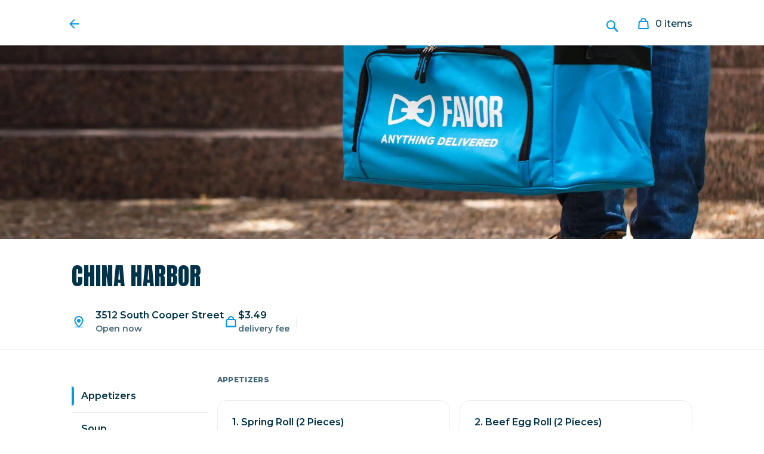

--- FILE ---
content_type: text/html; charset=utf-8
request_url: https://www.favordelivery.com/order-delivery/china-harbor-4992/3512-s-cooper-st-arlington-tx-76015-10194/
body_size: 57778
content:
<!DOCTYPE html><html prefix="og: http://ogp.me/ns#" lang=en><head><link data-rh=true rel=alternate media="only Appscreen and (max-width: 640px)" href=https://m.favordelivery.com/order-delivery/china-harbor-4992/3512-s-cooper-st-arlington-tx-76015-10194/ ><link data-rh=true rel=canonical href=https://www.favordelivery.com/order-delivery/china-harbor-4992/3512-south-cooper-street-arlington-tx-76015-10194/ ><link rel=stylesheet href=https://static.pci.favor.dev/weborder/desktop/js/4312/main_c6f7f4c0e77ce34196cb.css><link rel=preconnect href=https://fonts.googleapis.com><link rel=preconnect href=https://fonts.gstatic.com><link href="https://fonts.googleapis.com/css2?family=Montserrat:wght@500;600;800&family=Anton:wght@400&display=swap" rel=stylesheet><!-- Google Tag Manager --><script>(function (w, d, s, l, i) {
        w[l] = w[l] || []; w[l].push({
          'gtm.start':
            new Date().getTime(), event: 'gtm.js'
        }); var f = d.getElementsByTagName(s)[0],
          j = d.createElement(s), dl = l != 'dataLayer' ? '&l=' + l : ''; j.async = true; j.src =
            'https://www.googletagmanager.com/gtm.js?id=' + i + dl; f.parentNode.insertBefore(j, f);
      })(window, document, 'script', 'dataLayer', 'GTM-PD9N87');</script><!-- End Google Tag Manager --><meta charset=utf-8><meta httpequiv=X-UA-Compatible content="IE=edge"><title data-rh=true>China Harbor Delivery 3512 South Cooper Street Arlington | Favor Delivery</title><meta name=viewport content="width=device-width,initial-scale=1"><link rel="shortcut icon" href=https://images.favordelivery.com/favicon.ico><meta data-rh=true property=og:locale content=en_US><meta data-rh=true property=og:type content=website><meta data-rh=true property=og:site_name content="Favor Delivery"><meta data-rh=true property=fb:admins content=503024726><meta data-rh=true property=fb:app_id content=406087299448174><meta data-rh=true name=twitter:card content=summary_large_image><meta data-rh=true name=twitter:site content=@Favor><meta data-rh=true name=twitter:creator content=@Favor><meta data-rh=true name=theme-color content=#0099E5><meta data-rh=true name=description content="Use Favor to get China Harbor delivered in under an hour. Available today in Arlington, TX."><meta data-rh=true property=og:title content="China Harbor Delivery 3512 South Cooper Street Arlington - Favor Delivery"><meta data-rh=true property=og:url content=https://favordelivery.com/order-delivery/china-harbor-4992/3512-s-cooper-st-arlington-tx-76015-10194/ ><meta data-rh=true property=og:description content="Use Favor to get China Harbor delivered in under an hour. Available today in Arlington, TX."><meta data-rh=true property=og:image content=https://images.favordelivery.com/retailers/default.jpg/w-1200><meta data-rh=true property=og:image:alt content="China Harbor"><meta data-rh=true name=twitter:image content=https://images.favordelivery.com/retailers/default.jpg/w-1200><style>html{line-height:1.5;font-size:62.5%;font-weight:500;font-style:normal;-ms-text-size-adjust:100%;-webkit-text-size-adjust:100%;box-sizing:border-box}*,:after,:before{box-sizing:inherit}body{font-family:Montserrat,Arial,Helvetica,sans-serif;color:var(--themeColorForegroundPrimary);margin:0;overflow-x:hidden;-webkit-font-smoothing:antialiased;-moz-osx-font-smoothing:grayscale;text-rendering:optimizeLegibility;scrollbar-gutter:stable}article,aside,figcaption,figure,footer,header,main,nav,section{display:block}a:active,a:hover{outline-width:0}a,button,div{outline-color:#0099e5}input,textarea{outline:0}b,strong{font-weight:inherit}b,strong{font-weight:bolder}img{border-style:none}svg:not(:root){overflow:hidden}button,input,optgroup,select,textarea{font-family:Montserrat,Arial,Helvetica,sans-serif;line-height:1.5;font-size:62.5%;font-weight:500;font-style:normal;margin:0}button,input{overflow:visible}button,select{text-transform:none}[type=reset],[type=submit],button,html [type=button]{-webkit-appearance:button}[type=button]::-moz-focus-inner,[type=reset]::-moz-focus-inner,[type=submit]::-moz-focus-inner,button::-moz-focus-inner{border-style:none;padding:0}[type=button]:-moz-focusring,[type=reset]:-moz-focusring,[type=submit]:-moz-focusring,button:-moz-focusring{outline:1px dotted ButtonText}h1,h2,h3,h4,h5,h6{margin:0;padding:0}.js-focus-visible :focus:not(.focus-visible){outline:0}.hidden{position:absolute;overflow:hidden;clip:rect(0 0 0 0);height:1px;width:1px;margin:-1px;padding:0;border:0}[data-js-focus-visible] :focus:not([data-focus-visible-added]){outline:0}.tux-cell{font-size:1.6rem;font-weight:600}.tux-body{font-size:1.4rem}.tupp-card-image{width:100%;border-radius:16px 16px 0 0;object-fit:cover;aspect-ratio:16/9}.tupp-image-card-cell{width:100%;background-color:#fff;border-radius:0 0 16px 16px}.tupp-skeleton-card{border-radius:16px 16px 0 0;aspect-ratio:16/9;background-color:#f3f4f5}.tupp-skeleton-cell-details{flex-direction:column;margin:16px}.tupp-skeleton-content{border-radius:4px}.tupp-skeleton-title{background-color:#e9ebed;margin-bottom:8px;height:2.5vh;width:12.5vw}.tupp-skeleton-detail{background-color:#f3f4f5;height:2vh;width:17vw}.tsqd-open-btn-container{opacity:.01}</style><style data-styled=true data-styled-version=5.3.11>body{--themeColorMode:light;--themeColorBackgroundPrimary:rgb(255 255 255);--themeColorBackgroundRaised:rgb(255 255 255);--themeColorBackgroundRecessed:rgb(38 44 51 / 4%);--themeColorBackgroundRecessedOpaque:rgb(248 248 248);--themeColorForegroundPrimary:rgb(0 51 73);--themeColorForegroundSecondary:rgb(0 51 73 / 75%);--themeColorForegroundDisabled:rgb(38 44 51 / 35%);--themeColorForegroundTint:rgb(38 44 51 / 9%);--themeColorForegroundSecondaryOpaque:rgb(64 102 119);--themeColorForegroundDisabledOpaque:rgb(171 181 189);--themeColorForegroundTintOpaque:rgb(233 235 237);--themeColorBluePrimaryHighContrast:rgb(14 110 180);--themeColorBluePrimary:rgb(0 153 229);--themeColorBlueTint75:rgb(0 153 229 / 75%);--themeColorBlueTint25:rgb(0 153 229 / 25%);--themeColorBlueTint08:rgb(0 153 229 / 8%);--themeColorGreenPrimary:rgb(34 135 2);--themeColorGreenTint75:rgb(34 135 2 / 75%);--themeColorGreenTint25:rgb(34 135 2 / 25%);--themeColorGreenTint08:rgb(34 135 2 / 8%);--themeColorLoyaltyGoldPrimaryHighContrast:rgb(192 121 0);--themeColorLoyaltyGoldPrimary:rgb(247 173 45);--themeColorLoyaltyGoldTint75:rgb(247 173 45 / 75%);--themeColorLoyaltyGoldTint25:rgb(247 173 45 / 25%);--themeColorLoyaltyGoldTint08:rgb(247 173 45 / 8%);--themeColorNavyPrimary:rgb(0 51 73);--themeColorNavyTint75:rgb(0 51 73 / 75%);--themeColorNavyTint25:rgb(0 51 73 / 25%);--themeColorNavyTint08:rgb(0 51 73 / 8%);--themeColorYellowPrimary:rgb(255 213 0);--themeColorYellowTint75:rgb(255 213 0 / 75%);--themeColorYellowTint25:rgb(255 213 0 / 25%);--themeColorYellowTint08:rgb(255 213 0 / 8%);--themeColorOrangePrimary:rgb(245 111 16);--themeColorOrangeTint75:rgb(245 111 16 / 75%);--themeColorOrangeTint25:rgb(245 111 16 / 25%);--themeColorOrangeTint08:rgb(245 111 16 / 8%);--themeColorRedPrimary:rgb(225 37 27);--themeColorRedTint75:rgb(225 37 27 / 75%);--themeColorRedTint25:rgb(225 37 27 / 25%);--themeColorRedTint08:rgb(225 37 27 / 8%);--themeColorShadow:rgb(23 27 31 / 8%);--themeColorOverlayDark:rgb(38 44 51 / 16%);--themeColorOverlayDefault:rgb(255 255 255 / 90%);--themeColorOverlayDisabled:rgb(38 44 51 / 40%);--themeColorNewspaper:rgb(250 248 243);--themeColorHebRed:rgb(225 37 27);--themeColorWhite:rgb(255 255 255);--themeColorBlack:rgb(0 0 0);--themeFontFamilyBody:"Montserrat",Arial,Helvetica,sans-serif;--themeFontLineHeight:calc(1em + 8px);--themeFontWeightLight:500;--themeFontWeightNormal:600;--themeFontWeightBold:800;--themeFontWeightHeader:800;--themeFontSizeCaption:12px;--themeFontSizeBody:14px;--themeFontSizeTitle:16px;--themeFontSizeH1:48px;--themeFontSizeH2:36px;--themeFontSizeH3:26px;--themeFontSizeH4:20px;--themeFontSizeH5:16px;--themeFontSizeH6:12px;--inputBorderRadius:8px}/*!sc*/data-styled.g1[id=sc-global-hDomxr1]{content:"sc-global-hDomxr1,"}/*!sc*/.fpgSVJ{display:-webkit-box;display:-webkit-flex;display:-ms-flexbox;display:flex;width:100%;font-size:14px;line-height:calc(1em + 8px);color:rgb(0 51 73)}/*!sc*/data-styled.g87[id=favorCell__FavorCellDiv-tupp__sc-1p9cr55-0]{content:"fpgSVJ,"}/*!sc*/.dnGyKG{-webkit-box-flex:1;-webkit-flex-grow:1;-ms-flex-positive:1;flex-grow:1;overflow:hidden;display:-webkit-box;display:-webkit-flex;display:-ms-flexbox;display:flex;color:rgb(0 51 73)}/*!sc*/data-styled.g88[id=favorCell__DetailDiv-tupp__sc-1p9cr55-1]{content:"dnGyKG,"}/*!sc*/.dpdxU{font-size:16px}/*!sc*/data-styled.g89[id=favorCell__ContentTitle-tupp__sc-1p9cr55-2]{content:"dpdxU,"}/*!sc*/.gRqxoi{display:-webkit-box;display:-webkit-flex;display:-ms-flexbox;display:flex;min-width:0;-webkit-flex-direction:column;-ms-flex-direction:column;flex-direction:column;-webkit-box-pack:center;-webkit-justify-content:center;-ms-flex-pack:center;justify-content:center}/*!sc*/.gRqxoi>div{margin-bottom:4px}/*!sc*/.gRqxoi>div:last-child{margin:0}/*!sc*/data-styled.g90[id=favorCell__ContentDiv-tupp__sc-1p9cr55-3]{content:"gRqxoi,"}/*!sc*/.caovki{display:-webkit-box;display:-webkit-flex;display:-ms-flexbox;display:flex;-webkit-align-items:center;-webkit-box-align:center;-ms-flex-align:center;align-items:center;font-weight:600;font-size:16px}/*!sc*/data-styled.g91[id=favorCell__TitleWrapper-tupp__sc-1p9cr55-4]{content:"caovki,"}/*!sc*/.duLRKQ{display:-webkit-box;display:-webkit-flex;display:-ms-flexbox;display:flex;-webkit-align-items:center;-webkit-box-align:center;-ms-flex-align:center;align-items:center;margin-right:16px}/*!sc*/.duLRKQ img{max-width:48px;max-height:48px;border-radius:50%}/*!sc*/.duLRKQ svg{max-width:48px;max-height:48px}/*!sc*/data-styled.g96[id=favorCell__PictureContainer-tupp__sc-1p9cr55-9]{content:"duLRKQ,"}/*!sc*/.gsnGvq{display:-webkit-box;display:-webkit-flex;display:-ms-flexbox;display:flex;-webkit-flex-shrink:0;-ms-flex-negative:0;flex-shrink:0;-webkit-align-items:center;-webkit-box-align:center;-ms-flex-align:center;align-items:center;margin-left:16px}/*!sc*/.gsnGvq img{width:80px;height:80px;object-fit:cover;border-radius:var(--inputBorderRadius)}/*!sc*/.gsnGvq svg{max-width:48px;max-height:48px;vertical-align:bottom}/*!sc*/data-styled.g97[id=favorCell__Actions-tupp__sc-1p9cr55-10]{content:"gsnGvq,"}/*!sc*/.dLPgsu{position:fixed;bottom:0;left:50%;-webkit-transform:translateX(-50%);-ms-transform:translateX(-50%);transform:translateX(-50%);display:-webkit-box;display:-webkit-flex;display:-ms-flexbox;display:flex;-webkit-flex-direction:column;-ms-flex-direction:column;flex-direction:column;-webkit-align-items:center;-webkit-box-align:center;-ms-flex-align:center;align-items:center;margin:8px 0;z-index:100;top:0;bottom:initial;-webkit-flex-direction:column-reverse;-ms-flex-direction:column-reverse;flex-direction:column-reverse}/*!sc*/.izlcfV{position:fixed;bottom:0;left:50%;-webkit-transform:translateX(-50%);-ms-transform:translateX(-50%);transform:translateX(-50%);display:-webkit-box;display:-webkit-flex;display:-ms-flexbox;display:flex;-webkit-flex-direction:column;-ms-flex-direction:column;flex-direction:column;-webkit-align-items:center;-webkit-box-align:center;-ms-flex-align:center;align-items:center;margin:8px 0;z-index:100}/*!sc*/data-styled.g176[id=toast__TuppToastWrapper-tupp__sc-1v6towc-1]{content:"dLPgsu,izlcfV,"}/*!sc*/.fIpLVI{font-size:inherit;font-weight:inherit;color:inherit;text-align:center;background:0 0;display:inline-block;padding:0;margin:0;border:none;cursor:pointer}/*!sc*/data-styled.g229[id=Button--1562kxi]{content:"fIpLVI,"}/*!sc*/.bjTtIr{display:inline-block;height:2.4rem;position:relative;text-align:center;margin-left:8px}/*!sc*/data-styled.g233[id=Items--777z1h]{content:"bjTtIr,"}/*!sc*/.VkdtB{display:-webkit-box;display:-webkit-flex;display:-ms-flexbox;display:flex;-webkit-align-items:center;-webkit-box-align:center;-ms-flex-align:center;align-items:center;font-size:14px;color:rgb(0 51 73);font-weight:600;background:0 0;-webkit-text-decoration:none;text-decoration:none;margin-left:16px}/*!sc*/.VkdtB:hover{cursor:pointer}/*!sc*/@media (min-width:375px){.VkdtB{font-size:16px}}/*!sc*/data-styled.g243[id=StyledLink--jl4i5h]{content:"VkdtB,"}/*!sc*/.eFvTEz{opacity:0 display:flex;-webkit-align-items:center;-webkit-box-align:center;-ms-flex-align:center;align-items:center;width:100%;position:fixed;top:0;left:0;height:76px;padding:1.6rem 6.4rem;z-index:3;-webkit-transition:background-color .1s ease-in-out;transition:background-color .1s ease-in-out;background-color:transparent;padding:1.6rem 2.4rem}/*!sc*/.eFvTEz.opaque{border-bottom:1px solid #e9ebed;background:#fff}/*!sc*/@media (min-width:768px){.eFvTEz{padding:1.6rem 8rem}}/*!sc*/@media (min-width:992px){.eFvTEz{padding:1.6rem 12rem}}/*!sc*/data-styled.g268[id=StyledSiteHeader--atcia]{content:"eFvTEz,"}/*!sc*/.jYxsiA{display:-webkit-box;display:-webkit-flex;display:-ms-flexbox;display:flex;-webkit-align-items:center;-webkit-box-align:center;-ms-flex-align:center;align-items:center;-webkit-box-pack:justify;-webkit-justify-content:space-between;-ms-flex-pack:justify;justify-content:space-between;width:100%;margin:0 auto;gap:1rem}/*!sc*/data-styled.g269[id=StyledHeaderInnerWrapper--vjuuzs]{content:"jYxsiA,"}/*!sc*/.dxeaBO{background:rgb(255 255 255);border-radius:100%;display:-webkit-box;display:-webkit-flex;display:-ms-flexbox;display:flex;-webkit-align-items:center;-webkit-box-align:center;-ms-flex-align:center;align-items:center;cursor:pointer;box-shadow:0 8px 32px rgba(23,27,31,.16);-webkit-transition:box-shadow .1s ease-in-out;transition:box-shadow .1s ease-in-out;padding:1rem}/*!sc*/.dxeaBO.opaque{box-shadow:none}/*!sc*/.dxeaBO:hover:not(.opaque){box-shadow:0 2px 8px rgba(23,27,31,.16)}/*!sc*/.dxeaBO:active:not(.opaque){box-shadow:0 1px 4px rgba(23,27,31,.16)}/*!sc*/.dxeaBO.opaque{padding-left:0;margin-left:-8px}/*!sc*/@media (min-width:768px){.dxeaBO{border-radius:24px;padding:1rem 1.6rem 1rem .8rem}}/*!sc*/data-styled.g271[id=StyledBackLink--120j3ii]{content:"dxeaBO,"}/*!sc*/.jMOtyI{display:-webkit-box;display:-webkit-flex;display:-ms-flexbox;display:flex;-webkit-flex-direction:row;-ms-flex-direction:row;flex-direction:row;gap:1rem;max-height:48px}/*!sc*/data-styled.g273[id=StyledHeaderGroup--1jl69zm]{content:"jMOtyI,"}/*!sc*/.gMEgMF{box-shadow:0 8px 32px rgba(23,27,31,.16);-webkit-transition:box-shadow .1s ease-in-out;transition:box-shadow .1s ease-in-out;background:rgb(255 255 255);border-radius:24px;padding:1rem 1.6rem 1rem 1.2rem;margin:0;display:-webkit-box!important;display:-webkit-flex!important;display:-ms-flexbox!important;display:flex!important;font-weight:500}/*!sc*/.gMEgMF.opaque{box-shadow:none}/*!sc*/.gMEgMF:hover:not(.opaque){box-shadow:0 2px 8px rgba(23,27,31,.16)}/*!sc*/.gMEgMF:active:not(.opaque){box-shadow:0 1px 4px rgba(23,27,31,.16)}/*!sc*/.gMEgMF.opaque{padding-right:0}/*!sc*/data-styled.g274[id=StyledCartLink--3ndkrt]{content:"gMEgMF,"}/*!sc*/.hgweeX{box-shadow:0 8px 32px rgba(23,27,31,.16);-webkit-transition:box-shadow .1s ease-in-out;transition:box-shadow .1s ease-in-out;background:rgb(255 255 255);border-radius:100%;border:0 none;cursor:pointer}/*!sc*/.hgweeX.opaque{box-shadow:none}/*!sc*/.hgweeX:hover:not(.opaque){box-shadow:0 2px 8px rgba(23,27,31,.16)}/*!sc*/.hgweeX:active:not(.opaque){box-shadow:0 1px 4px rgba(23,27,31,.16)}/*!sc*/@media (min-width:375px){.hgweeX{padding:1rem;width:44px;height:44px}}/*!sc*/@media (min-width:768px){.hgweeX{padding:1.6rem;width:56px;height:56px}}/*!sc*/data-styled.g279[id=StyledSearchLink--g2i3ru]{content:"hgweeX,"}/*!sc*/.fBmoSP{background-color:rgb(255 255 255);-webkit-box-flex:1;-webkit-flex-grow:1;-ms-flex-positive:1;flex-grow:1}/*!sc*/data-styled.g282[id=StyledMenuBodyWrapper--1h3bhbn]{content:"fBmoSP,"}/*!sc*/.hGfVXv{-webkit-box-pack:justify;-webkit-justify-content:space-between;-ms-flex-pack:justify;justify-content:space-between;-webkit-align-items:center;-webkit-box-align:center;-ms-flex-align:center;align-items:center;width:100%;grid-template-columns:2fr 1fr;display:grid;gap:1.6rem}/*!sc*/data-styled.g289[id=StyledMerchantNameWrapper--1ej1nq2]{content:"hGfVXv,"}/*!sc*/.bUfAmu{display:-webkit-box;display:-webkit-flex;display:-ms-flexbox;display:flex;-webkit-box-pack:justify;-webkit-justify-content:space-between;-ms-flex-pack:justify;justify-content:space-between;max-width:128rem;-webkit-align-items:center;-webkit-box-align:center;-ms-flex-align:center;align-items:center}/*!sc*/@media (min-width:375px){.bUfAmu{display:-webkit-box;display:-webkit-flex;display:-ms-flexbox;display:flex}}/*!sc*/@media (min-width:768px){.bUfAmu{display:-webkit-box;display:-webkit-flex;display:-ms-flexbox;display:flex}}/*!sc*/data-styled.g291[id=StyledMenuBodyMerchantName--1mpnlc3]{content:"bUfAmu,"}/*!sc*/.dHwEMT{margin:auto;width:100%;z-index:1}/*!sc*/data-styled.g292[id=StyledMenuBodyInnerWrapper--drbb8o]{content:"dHwEMT,"}/*!sc*/.hevrmD{display:block;width:auto;margin:2rem 2.4rem 0;background-color:rgb(255 255 255)}/*!sc*/@media (min-width:768px){.hevrmD{margin:3.2rem 8rem 0;position:-webkit-sticky;position:sticky;top:76px;z-index:1}}/*!sc*/@media (min-width:992px){.hevrmD{margin:3.2rem 0 0;padding:0 12rem}}/*!sc*/data-styled.g293[id=StyledHeader--sd3wrj]{content:"hevrmD,"}/*!sc*/.iHthsG{font-size:1.6rem;color:rgb(0 51 73);font-weight:600}/*!sc*/data-styled.g294[id=StyledPrice--10ggv8x]{content:"iHthsG,"}/*!sc*/.mZhde{color:rgb(0 51 73 / 75%);font-size:1.4rem;font-weight:600}/*!sc*/data-styled.g296[id=StyledDescriptionText--ul0h7r]{content:"mZhde,"}/*!sc*/.cTpRrJ{color:rgb(0 51 73 / 75%);font-size:1.4rem;font-weight:600}/*!sc*/.cTpRrJ>div:first-child{margin-bottom:0;color:rgb(0 51 73)}/*!sc*/data-styled.g297[id=StyledFavorCellDetailsContent--106dy7a]{content:"cTpRrJ,"}/*!sc*/.cdYkzf{width:auto;gap:4rem;display:-webkit-box;display:-webkit-flex;display:-ms-flexbox;display:flex;font-size:1.4rem;padding:1.2rem 3.2rem;border-bottom:none;display:block;color:rgb(0 51 73);background-color:rgb(38 44 51 / 4%)}/*!sc*/.cdYkzf>:first-child{padding-bottom:.8rem;border-bottom:1px solid rgb(38 44 51 / 9%);width:100%}/*!sc*/.cdYkzf>:last-child{padding-top:.8rem}/*!sc*/@media (min-width:768px){.cdYkzf{width:100%;background-color:transparent;padding:2.4rem 8rem;margin:0;border-bottom:none}.cdYkzf>*{border-radius:0;padding:0}}/*!sc*/@media (min-width:992px){.cdYkzf{display:-webkit-box;display:-webkit-flex;display:-ms-flexbox;display:flex;padding:2.4rem 12rem;border-bottom:1px solid rgb(38 44 51 / 9%)}.cdYkzf>:first-child{padding-bottom:0;margin-bottom:0;width:-webkit-fit-content;width:-moz-fit-content;width:fit-content;border-bottom:none}.cdYkzf>:last-child{padding-top:0}}/*!sc*/data-styled.g298[id=StyledHeaderItemWrapper--lnqmrj]{content:"cdYkzf,"}/*!sc*/.kkMWKq{width:100%;background-color:rgb(255 255 255);padding:2rem 2.4rem}/*!sc*/@media (min-width:375px){.kkMWKq{padding:2.4rem 1.6rem}}/*!sc*/@media (min-width:768px){.kkMWKq{padding:2.4rem 8rem}}/*!sc*/@media (min-width:992px){.kkMWKq{padding:4rem 12rem}}/*!sc*/data-styled.g299[id=StyledMenuSection--183z6jc]{content:"kkMWKq,"}/*!sc*/.guOHty{font-weight:400;text-transform:uppercase;font-family:Anton,sans-serif;color:rgb(0 51 73);font-size:4rem}/*!sc*/data-styled.g300[id=StyledMerchantName--lh7ukc]{content:"guOHty,"}/*!sc*/.jhMBMl{padding:1.6rem 0}/*!sc*/@media (min-width:768px){.jhMBMl{margin-left:1.6rem}}/*!sc*/data-styled.g303[id=StyledMenuSectionNavItem--hy5xkb]{content:"jhMBMl,"}/*!sc*/.gEaBQB{list-style-type:none;border-bottom:1px solid rgb(38 44 51 / 9%)}/*!sc*/.gEaBQB:last-child{border-bottom:0 none;margin:0 0 1.6rem 0}/*!sc*/@media (min-width:768px){.gEaBQB{display:-webkit-box;display:-webkit-flex;display:-ms-flexbox;display:flex;-webkit-flex-direction:row;-ms-flex-direction:row;flex-direction:row;-webkit-align-items:center;-webkit-box-align:center;-ms-flex-align:center;align-items:center;position:relative}.gEaBQB.selected::before{content:'';display:inline-block;position:absolute;width:4px;height:32px;background-color:rgb(0 153 229);border-top-right-radius:4px;border-bottom-right-radius:4px}}/*!sc*/data-styled.g304[id=StyledMenuSectionListItem--f44n1q]{content:"gEaBQB,"}/*!sc*/.fSJmRt{padding:0}/*!sc*/data-styled.g305[id=StyledMenuSectionList--1qa6c8k]{content:"fSJmRt,"}/*!sc*/.ciCKBb{overflow-y:auto;overflow-x:hidden}/*!sc*/@media (min-width:768px){.ciCKBb{max-height:calc(100vh - 220px)}}/*!sc*/@media (min-width:992px){.ciCKBb{max-height:auto}}/*!sc*/data-styled.g306[id=StyledSectionNavWrapper--rm7clz]{content:"ciCKBb,"}/*!sc*/.gSLKpw{display:grid;grid-template-columns:1fr;-webkit-scrollbar-width:none;-moz-scrollbar-width:none;-ms-scrollbar-width:none;scrollbar-width:none;-ms-overflow-style:none}/*!sc*/.gSLKpw::-webkit-scrollbar{display:none}/*!sc*/@media (min-width:768px){.gSLKpw{grid-template-columns:1fr 2fr;gap:1.6rem}.gSLKpw>:first-child{height:100vh;overflow-y:auto;position:-webkit-sticky;position:sticky;top:180px}}/*!sc*/@media (min-width:992px){.gSLKpw{grid-template-columns:1fr 3fr}}/*!sc*/@media (min-width:1200px){.gSLKpw{grid-template-columns:2fr 7fr}}/*!sc*/data-styled.g307[id=StyledMenuItemNavWrapper--yoqryp]{content:"gSLKpw,"}/*!sc*/.gTcRuF{-webkit-transform:rotate(-90deg);-ms-transform:rotate(-90deg);transform:rotate(-90deg)}/*!sc*/@media (min-width:768px){.gTcRuF{display:none}}/*!sc*/data-styled.g308[id=StyledChevronWrapper--g44w0r]{content:"gTcRuF,"}/*!sc*/.kvjjk{-webkit-text-decoration:none;text-decoration:none}/*!sc*/.kvjjk:hover{-webkit-text-decoration:underline solid rgb(0 153 229) 1.5px;text-decoration:underline solid rgb(0 153 229) 1.5px;text-underline-offset:1.5px}/*!sc*/data-styled.g309[id=StyledSectionNavLink--luxjwk]{content:"kvjjk,"}/*!sc*/.bWUjVj{display:grid;grid-template-columns:1fr;height:-webkit-fit-content;height:-moz-fit-content;height:fit-content;overflow-y:hidden;gap:2.4rem;padding:0 2.4rem 2.4rem 2.4rem}/*!sc*/@media (min-width:768px){.bWUjVj{gap:1.6rem;padding:0 0 8rem 0}}/*!sc*/@media (min-width:1200px){.bWUjVj{grid-template-columns:minmax(0,1fr) minmax(0,1fr)}}/*!sc*/@media (min-width:1800px){.bWUjVj{grid-template-columns:minmax(0,1fr) minmax(0,1fr) minmax(0,1fr)}}/*!sc*/data-styled.g310[id=StyledItemGridWrapper--y5oce8]{content:"bWUjVj,"}/*!sc*/.gxJayb{-webkit-letter-spacing:0.03em;-moz-letter-spacing:0.03em;-ms-letter-spacing:0.03em;letter-spacing:.03em;color:rgb(0 51 73 / 75%);font-weight:800;font-size:12px;line-height:2rem;text-transform:uppercase;margin-bottom:2.4rem;position:-webkit-sticky;position:sticky;top:0;background-color:rgb(255 255 255);z-index:1;padding:0 0 .8rem 1.6rem}/*!sc*/.gxJayb.inline{padding:0;margin:0}/*!sc*/.gxJayb.hasAnnouncements{margin-bottom:0}/*!sc*/@media (min-width:375px){.gxJayb{padding:1.6rem 2.4rem}}/*!sc*/@media (min-width:768px){.gxJayb{padding:0}}/*!sc*/data-styled.g311[id=StyledItemGridTitle--1f65e9m]{content:"gxJayb,"}/*!sc*/.hjMjNN{position:fixed;top:76;left:0;top:74px;background-color:rgb(255 255 255);height:calc(100vh - 80px);width:100%;-webkit-transition:-webkit-transform .2s ease-in-out;-webkit-transition:transform .2s ease-in-out;transition:transform .2s ease-in-out;-webkit-transform:translateX(100%);-ms-transform:translateX(100%);transform:translateX(100%)}/*!sc*/.hjMjNN.active{-webkit-transform:translateX(0);-ms-transform:translateX(0);transform:translateX(0);z-index:1}/*!sc*/@media (min-width:375px){.hjMjNN{overflow:scroll}}/*!sc*/@media (min-width:768px){.hjMjNN{overflow:hidden;-webkit-transition:none;transition:none;position:static;height:auto}.hjMjNN.showOverflow{overflow:visible}.hjMjNN.active{z-index:auto}}/*!sc*/data-styled.g312[id=StyledResponsivePanel--gjsuw2]{content:"hjMjNN,"}/*!sc*/.clwNhy{display:-webkit-box;display:-webkit-flex;display:-ms-flexbox;display:flex;-webkit-align-items:center;-webkit-box-align:center;-ms-flex-align:center;align-items:center;gap:1.2rem;font-size:14px}/*!sc*/data-styled.g313[id=DeliveryFeeWrapper--1hl0tdw]{content:"clwNhy,"}/*!sc*/.hKMDlh{width:-webkit-fit-content;width:-moz-fit-content;width:fit-content;-webkit-align-items:center;-webkit-box-align:center;-ms-flex-align:center;align-items:center}/*!sc*/data-styled.g319[id=StyledFavorCell--56uz41]{content:"hKMDlh,"}/*!sc*/.ffmudW{-webkit-align-items:center;-webkit-box-align:center;-ms-flex-align:center;align-items:center;font-size:1.4rem;display:-webkit-box;display:-webkit-flex;display:-ms-flexbox;display:flex;-webkit-flex-direction:row;-ms-flex-direction:row;flex-direction:row;gap:.4rem}/*!sc*/@media (min-width:375px){.ffmudW{width:100%}}/*!sc*/@media (min-width:768px){.ffmudW{width:-webkit-fit-content;width:-moz-fit-content;width:fit-content}}/*!sc*/data-styled.g320[id=StyledDeliveryInfoSection--lurbg2]{content:"ffmudW,"}/*!sc*/.iFkpZv{display:-webkit-box;display:-webkit-flex;display:-ms-flexbox;display:flex;-webkit-flex-direction:column;-ms-flex-direction:column;flex-direction:column;position:relative}/*!sc*/.iFkpZv:after{content:'';position:absolute;right:0;top:50%;-webkit-transform:translateY(-50%);-ms-transform:translateY(-50%);transform:translateY(-50%);height:1.6rem;width:1px;background-color:rgb(38 44 51 / 9%)}/*!sc*/@media (min-width:375px){.iFkpZv{padding:0;width:50%}}/*!sc*/@media (min-width:768px){.iFkpZv{padding-right:1.2rem;width:auto}}/*!sc*/data-styled.g321[id=StyledDeliveryFeeContainer--1fk4lbq]{content:"iFkpZv,"}/*!sc*/.inczBJ{color:var(--themeColorForegroundPrimary);font-size:1.6rem;display:-webkit-box;display:-webkit-flex;display:-ms-flexbox;display:flex;gap:.4rem;margin:0;font-weight:600}/*!sc*/data-styled.g328[id=StyledDeliveryText--1qfp8gp]{content:"inczBJ,"}/*!sc*/.bqdliC{position:static;background-size:cover;background-position:center;width:100%;top:0;left:0;z-index:0;height:25rem;min-height:25rem;background-image:url(https://images.favordelivery.com/retailers/default.jpg/q-50_w-860_f-webp)}/*!sc*/@media (min-width:768px){.bqdliC{height:400px;position:fixed;z-index:-1;min-height:400px;background-image:url(https://images.favordelivery.com/retailers/default.jpg/q-50_w-1536_f-webp)}}/*!sc*/@media (min-width:992px){.bqdliC{position:fixed;background-image:url(https://images.favordelivery.com/retailers/default.jpg/q-50_w-1984_f-webp)}}/*!sc*/@media (min-width:1200px){.bqdliC{background-image:url(https://images.favordelivery.com/retailers/default.jpg/q-50_w-2400_f-webp)}}/*!sc*/data-styled.g351[id=HeroImage--lqxgha]{content:"bqdliC,"}/*!sc*/.gBpVZf{position:relative;display:-webkit-box;display:-webkit-flex;display:-ms-flexbox;display:flex;-webkit-flex-flow:column nowrap;-ms-flex-flow:column nowrap;flex-flow:column nowrap;margin-top:76px}/*!sc*/@media (min-width:768px){.gBpVZf:not(.isFeaturedListPage){margin-top:40rem}.gBpVZf.merchandisingEnabled:not(.isFeaturedListPage){margin-top:31.9rem}}/*!sc*/@media (min-width:992px){.gBpVZf{min-height:calc(100vh - 40rem - 88px)}.gBpVZf.merchandisingEnabled:not(.isFeaturedListPage){margin-top:31.9rem}.gBpVZf:not(.isFeaturedListPage):not(.merchandisingEnabled){margin-top:40rem}}/*!sc*/data-styled.g374[id=StyledMain--1t4s20r]{content:"gBpVZf,"}/*!sc*/.elCHxq{font-weight:400;font-size:1.8rem;background-color:rgb(0 153 229);line-height:2;padding:24px 64px}/*!sc*/.elCHxq.displayVariant-menu{padding:2.4rem}/*!sc*/@media (min-width:768px){.elCHxq.displayVariant-menu{padding:2.4rem 8rem}}/*!sc*/@media (min-width:992px){.elCHxq.displayVariant-menu{padding:2.4rem 12rem}}/*!sc*/@media screen and (max-width:570px){.elCHxq:not(.displayVariant-menu){padding:2rem}}/*!sc*/data-styled.g405[id=FavorFooter--19ugqf2]{content:"elCHxq,"}/*!sc*/.fpjAKm{width:100%;max-width:128rem;margin:0 auto}/*!sc*/.fpjAKm.displayVariant-menu{max-width:100%}/*!sc*/data-styled.g406[id=FavorFooterContainer--1kc9xwo]{content:"fpjAKm,"}/*!sc*/.jmKnLO{display:-webkit-box;display:-webkit-flex;display:-ms-flexbox;display:flex;-webkit-flex-flow:row wrap;-ms-flex-flow:row wrap;flex-flow:row wrap;gap:2.4rem;padding-bottom:2.4rem;border-bottom:.2rem solid rgba(255,255,255,.2);-webkit-box-pack:justify;-webkit-justify-content:space-between;-ms-flex-pack:justify;justify-content:space-between;-webkit-align-items:center;-webkit-box-align:center;-ms-flex-align:center;align-items:center;font-size:2rem;font-weight:800;line-height:1}/*!sc*/.jmKnLO:last-child{border-bottom:none}/*!sc*/@media screen and (max-width:670px){.jmKnLO{-webkit-flex-flow:column nowrap;-ms-flex-flow:column nowrap;flex-flow:column nowrap}.jmKnLO ul{-webkit-align-self:flex-start;-ms-flex-item-align:start;align-self:flex-start}}/*!sc*/data-styled.g407[id=UpperSectionContainer--4oh7fa]{content:"jmKnLO,"}/*!sc*/.lbFCVx{display:-webkit-box;display:-webkit-flex;display:-ms-flexbox;display:flex;gap:1.6rem;margin-right:.8rem;-webkit-order:1;-ms-flex-order:1;order:1}/*!sc*/@media screen and (max-width:670px){.lbFCVx{display:grid;grid-template-columns:1fr 1fr;width:100%;margin-right:0}}/*!sc*/@media screen and (max-width:570px){.lbFCVx{display:-webkit-box;display:-webkit-flex;display:-ms-flexbox;display:flex;-webkit-flex-flow:column nowrap;-ms-flex-flow:column nowrap;flex-flow:column nowrap}}/*!sc*/data-styled.g408[id=ExternalButtonsContainer--667xm4]{content:"lbFCVx,"}/*!sc*/.dKwYqu{height:4.8rem;display:-webkit-box;display:-webkit-flex;display:-ms-flexbox;display:flex;-webkit-box-pack:center;-webkit-justify-content:center;-ms-flex-pack:center;justify-content:center;-webkit-align-items:center;-webkit-box-align:center;-ms-flex-align:center;align-items:center;padding:0 1.6rem;width:auto;white-space:nowrap;-webkit-text-decoration:none;text-decoration:none;border-radius:8px;text-transform:uppercase;font-weight:800;font-size:1.6rem;line-height:1.95rem}/*!sc*/.dKwYqu:hover{-webkit-transform:none;-ms-transform:none;transform:none;background-color:initial}/*!sc*/.dKwYqu.link-button-white,.dKwYqu.link-button-white:hover{background-color:rgb(255 255 255);color:rgb(0 153 229)}/*!sc*/.dKwYqu.link-button-blue,.dKwYqu.link-button-blue:hover{background-color:rgba(255,255,255,.2);color:rgb(255 255 255)}/*!sc*/data-styled.g409[id=ExternalButtonLink--48sgnw]{content:"dKwYqu,"}/*!sc*/.iooYpo{-webkit-order:3;-ms-flex-order:3;order:3}/*!sc*/.iooYpo ul{display:-webkit-box;display:-webkit-flex;display:-ms-flexbox;display:flex;-webkit-flex-flow:row nowrap;-ms-flex-flow:row nowrap;flex-flow:row nowrap;gap:3.2rem}/*!sc*/@media screen and (max-width:760px){.iooYpo{width:100%}.iooYpo ul{display:grid;grid-template-columns:1fr 1fr 1fr;width:100%;gap:1.2rem}}/*!sc*/@media screen and (max-width:570px){.iooYpo ul{grid-template-columns:1fr 1fr}}/*!sc*/data-styled.g410[id=NavLinks--1crbc6z]{content:"iooYpo,"}/*!sc*/.bwZrPC{-webkit-order:2;-ms-flex-order:2;order:2;display:-webkit-box;display:-webkit-flex;display:-ms-flexbox;display:flex;margin:0;padding:0}/*!sc*/data-styled.g412[id=SocialLinks--1cuvkli]{content:"bwZrPC,"}/*!sc*/.dRLZBu{color:rgb(255 255 255);cursor:pointer}/*!sc*/data-styled.g413[id=PrivacyChoicesLink--x1nq1o]{content:"dRLZBu,"}/*!sc*/.cDmpvO{color:rgba(255,255,255,.5)}/*!sc*/data-styled.g416[id=CopyrightSpan--1ybss0r]{content:"cDmpvO,"}/*!sc*/.cLaxdR{margin-top:2.4rem;-webkit-flex-flow:row wrap;-ms-flex-flow:row wrap;flex-flow:row wrap;gap:1.6rem;font-size:1.4rem;font-weight:600;border-bottom:.2rem solid rgba(255,255,255,.2);display:-webkit-box;display:-webkit-flex;display:-ms-flexbox;display:flex;-webkit-box-pack:justify;-webkit-justify-content:space-between;-ms-flex-pack:justify;justify-content:space-between;-webkit-align-items:center;-webkit-box-align:center;-ms-flex-align:center;align-items:center}/*!sc*/.cLaxdR:last-child{border-bottom:none}/*!sc*/@media screen and (max-width:570px){.cLaxdR{display:-webkit-box;display:-webkit-flex;display:-ms-flexbox;display:flex;-webkit-flex-flow:column;-ms-flex-flow:column;flex-flow:column;-webkit-align-items:flex-start;-webkit-box-align:flex-start;-ms-flex-align:flex-start;align-items:flex-start;gap:0;font-size:1.2rem}}/*!sc*/data-styled.g417[id=LegalSection--sty3wp]{content:"cLaxdR,"}/*!sc*/.IGWaQ{display:-webkit-box;display:-webkit-flex;display:-ms-flexbox;display:flex;gap:3.2rem;margin:0;padding:0;list-style:none}/*!sc*/@media screen and (max-width:570px){.IGWaQ{-webkit-flex-flow:column;-ms-flex-flow:column;flex-flow:column;gap:.8rem;margin-top:.8rem}}/*!sc*/data-styled.g419[id=LegalLinksList--9547z6]{content:"IGWaQ,"}/*!sc*/.bEgrxC{margin:0;padding:0;list-style:none}/*!sc*/.bEgrxC .nav-ul{font-weight:800;font-size:2rem;line-height:2}/*!sc*/.bEgrxC .city-ul{font-size:1.6rem;font-weight:600}/*!sc*/@media screen and (max-width:570px){.bEgrxC.city-column-3,.bEgrxC.city-column-4,.bEgrxC.city-column-5,.bEgrxC.city-column-6,.bEgrxC.city-column-7,.bEgrxC.city-column-8{display:none}}/*!sc*/@media screen and (min-width:571px) and (max-width:700px){.bEgrxC.city-column-4,.bEgrxC.city-column-5,.bEgrxC.city-column-6,.bEgrxC.city-column-7,.bEgrxC.city-column-8{display:none}}/*!sc*/@media screen and (min-width:701px) and (max-width:860px){.bEgrxC.city-column-5,.bEgrxC.city-column-6,.bEgrxC.city-column-7,.bEgrxC.city-column-8{display:none}}/*!sc*/data-styled.g420[id=UlStyle--107ok5y]{content:"bEgrxC,"}/*!sc*/.fbElyn{font-size:1.6rem;font-weight:600;line-height:2.4rem}/*!sc*/data-styled.g421[id=NavLi--19ubg8e]{content:"fbElyn,"}/*!sc*/.aLFhO{color:rgb(255 255 255);-webkit-text-decoration:none;text-decoration:none}/*!sc*/data-styled.g422[id=NavA--akq4e]{content:"aLFhO,"}/*!sc*/.iVnSYX{display:inline-block}/*!sc*/.iVnSYX:nth-child(n+2){margin-left:1.6rem}/*!sc*/data-styled.g423[id=SocialLi--1tkszv]{content:"iVnSYX,"}/*!sc*/.gXmQhq{display:-webkit-box;display:-webkit-flex;display:-ms-flexbox;display:flex;width:3rem;height:3rem;border-radius:50%;-webkit-align-items:center;-webkit-box-align:center;-ms-flex-align:center;align-items:center;-webkit-box-pack:center;-webkit-justify-content:center;-ms-flex-pack:center;justify-content:center}/*!sc*/data-styled.g424[id=SocialA--cuqp3j]{content:"gXmQhq,"}/*!sc*/.gxLGWD{position:absolute;left:-400vw}/*!sc*/data-styled.g425[id=SocialSpan--dfbxaw]{content:"gxLGWD,"}/*!sc*/.iunpsV{position:relative;border-bottom:1px solid rgb(38 44 51 / 9%);height:-webkit-fit-content;height:-moz-fit-content;height:fit-content;display:-webkit-box;display:-webkit-flex;display:-ms-flexbox;display:flex;-webkit-flex-direction:row;-ms-flex-direction:row;flex-direction:row;-webkit-box-pack:justify;-webkit-justify-content:space-between;-ms-flex-pack:justify;justify-content:space-between;cursor:pointer;padding:0 1.6rem 1.6rem 0}/*!sc*/.iunpsV.unavailable{cursor:not-allowed}/*!sc*/.iunpsV:focus-visible{outline-color:rgb(0 153 229)}/*!sc*/@media (min-width:375px){.iunpsV{padding:0 0 2.4rem 0}}/*!sc*/@media (min-width:768px){.iunpsV{height:170px;border:1px solid rgb(38 44 51 / 9%);border-radius:16px;padding:2.4rem 0 2.4rem 2.4rem}}/*!sc*/.iunpsV.isAddon{min-width:150px;-webkit-flex-direction:column-reverse;-ms-flex-direction:column-reverse;flex-direction:column-reverse;padding:0!important;height:auto!important;border:none!important;border-radius:0!important}/*!sc*/data-styled.g475[id=ItemCardWrapper--17mhy3l]{content:"iunpsV,"}/*!sc*/.dMPKLC{display:-webkit-box;display:-webkit-flex;display:-ms-flexbox;display:flex;-webkit-flex-direction:column;-ms-flex-direction:column;flex-direction:column;padding:0 1.6rem 1.6rem 1.6rem;height:100px}/*!sc*/@media (min-width:768px){.dMPKLC{padding:2.4rem;height:130px}}/*!sc*/@media (min-width:992px){.dMPKLC{height:130px}}/*!sc*/@media (min-width:375px){.dMPKLC{padding:0 1.6rem 0 0}}/*!sc*/.dMPKLC.isAddon{height:auto!important}/*!sc*/.dMPKLC.isAddon:not(.hasImage){margin-top:40px!important}/*!sc*/data-styled.g476[id=ItemCardTextWrap--1wa38ja]{content:"dMPKLC,"}/*!sc*/.fFStCS{margin-top:auto;font-size:14px;font-weight:500;line-height:calc(1em + 8px);color:rgb(0 51 73 / 75%)}/*!sc*/.fFStCS.notAvailable{color:rgb(38 44 51 / 35%)}/*!sc*/data-styled.g478[id=ItemPrice--1ubbxi6]{content:"fFStCS,"}/*!sc*/.cKuHZU{font-size:16px;font-weight:600;line-height:calc(1em + 8px);-webkit-line-clamp:2;line-clamp:2;display:-webkit-box;-webkit-box-orient:vertical;overflow:hidden}/*!sc*/.cKuHZU.noDescription{line-clamp:4;-webkit-line-clamp:4}/*!sc*/.cKuHZU.notAvailable{color:rgb(38 44 51 / 35%)}/*!sc*/data-styled.g479[id=ItemTitle--1kmicjy]{content:"cKuHZU,"}/*!sc*/.cLSAwa{font-size:14px;font-weight:500;line-height:calc(1em + 8px);overflow:hidden;display:-webkit-box;-webkit-line-clamp:1;line-clamp:1;-webkit-box-orient:vertical;margin:0}/*!sc*/.cLSAwa.notAvailable{color:rgb(38 44 51 / 35%)}/*!sc*/@media (min-width:768px){.cLSAwa{-webkit-line-clamp:2;line-clamp:2;margin-top:1rem}}/*!sc*/data-styled.g480[id=ItemDescription--y20qq0]{content:"cLSAwa,"}/*!sc*/.bPUnbr{width:28px;height:28px;position:absolute;bottom:18px;right:18px;cursor:pointer}/*!sc*/.bPUnbr.isAddon:not(.hasImage){top:0;right:auto;left:0}/*!sc*/.bPUnbr.isAddon.hasImage{top:80px;right:30px}/*!sc*/@media (min-width:768px){.bPUnbr.isAddon.hasImage{top:120px;right:10px}}/*!sc*/data-styled.g481[id=QuickAddButton--enpshm]{content:"bPUnbr,"}/*!sc*/.icfDUt{min-height:100%;-webkit-box-flex:1;-webkit-flex-grow:1;-ms-flex-positive:1;flex-grow:1;display:-webkit-box;display:-webkit-flex;display:-ms-flexbox;display:flex;-webkit-flex-direction:column;-ms-flex-direction:column;flex-direction:column}/*!sc*/.icfDUt.secFixed{position:fixed;height:calc(100% - 110px);top:110px;overflow:hidden}/*!sc*/.icfDUt .sec{background:#fff;-webkit-flex:1;-ms-flex:1;flex:1;position:relative}/*!sc*/@media (min-width:992px){.icfDUt .sec{border-radius:.8rem .8rem 0 0;box-shadow:0 .2rem .4rem 0 rgba(0,0,0,.5);width:50rem}}/*!sc*/.icfDUt .anythingSec{min-height:55vh;display:-webkit-box;display:-webkit-flex;display:-ms-flexbox;display:flex;-webkit-flex-direction:column;-ms-flex-direction:column;flex-direction:column;-webkit-box-pack:justify;-webkit-justify-content:space-between;-ms-flex-pack:justify;justify-content:space-between}/*!sc*/.icfDUt .menuSec{padding-bottom:6rem}/*!sc*/@media (min-width:992px){.icfDUt .menuSec{padding-bottom:0;margin-bottom:6rem;margin-left:6rem}}/*!sc*/data-styled.g547[id=StyledMenuPageWrapper--hrtkov]{content:"icfDUt,"}/*!sc*/</style><script data-rh=true type=text/plain class=optanon-category-C0004>(function(b,r,a,n,c,h,_,s,d,k){if(!b[n]||!b[n]._q){for(;s<_.length;)c(h,_[s++]);d=r.createElement(a);d.async=1;d.src="https://cdn.branch.io/branch-latest.min.js";k=r.getElementsByTagName(a)[0];k.parentNode.insertBefore(d,k);b[n]=h}})(window,document,"script","branch",function(b,r){b[r]=function(){b._q.push([r,arguments])}},{_q:[],_v:1},"addListener applyCode autoAppIndex banner closeBanner closeJourney creditHistory credits data deepview deepviewCta first getCode init link logout redeem referrals removeListener sendSMS setBranchViewData setIdentity track validateCode trackCommerceEvent logEvent disableTracking qrCode".split(" "), 0);
              branch.init("key_live_ffc8YopUXTwe4AP1OVPsuebbCxlGxK2q", function(err, data) {});</script><script data-rh=true async src="https://www.googletagmanager.com/gtag/js?id=G-49QKFCRWQR"></script><script data-rh=true>window.dataLayer = window.dataLayer || [];
              function gtag () {dataLayer.push(arguments);}
              gtag('js', new Date());
              gtag('config', 'G-49QKFCRWQR');</script><script data-rh=true type=application/ld+json>{"@context":"http://schema.org","@type":"Restaurant","name":"China Harbor","image":"https://images.favordelivery.com/retailers/default.jpg/w-300","address":{"@type":"PostalAddress","streetAddress":"3512 South Cooper Street","addressLocality":"Arlington","addressRegion":"TX","postalCode":"76015","addressCountry":"US"},"description":"Use Favor to get China Harbor delivered in under an hour. Available today in Arlington, TX.","priceRange":"$$","geo":{"@type":"GeoCoordinates","latitude":"32.689006","longitude":"-97.130695"},"potentialAction":{"@type":"OrderAction","target":{"@type":"EntryPoint","urlTemplate":"https://favordelivery.com/order-delivery/china-harbor-4992/3512-south-cooper-street-arlington-tx-76015-10194?utm_source=google&utm_medium=organic&utm_campaign=google-sidebar-link","inLanguage":"en-US","actionPlatform":["http://schema.org/DesktopWebPlatform","http://schema.org/MobileWebPlatform"]},"deliveryMethod":["http://purl.org/goodrelations/v1#DeliveryModeOwnFleet"]}}</script><script data-rh=true type=text/javascript>branch.setBranchViewData({ data: { "franchise_id": "4992", "destination": "order-franchise" }});</script></head><body><!-- Google Tag Manager (noscript) --><noscript><iframe src="https://www.googletagmanager.com/ns.html?id=GTM-PD9N87" height=0 width=0 style=display:none;visibility:hidden></iframe></noscript><!-- End Google Tag Manager (noscript) --><div id=root><!--$--><!--$--><div><header class="StyledSiteHeader--atcia eFvTEz opaque"><div class="StyledHeaderInnerWrapper--vjuuzs jYxsiA"><div class="StyledHeaderGroup--1jl69zm jMOtyI"><a class="StyledBackLink--120j3ii dxeaBO opaque" aria-label="Favor Home" href=/ data-discover=true><svg xmlns=http://www.w3.org/2000/svg xmlns:xlink=http://www.w3.org/1999/xlink width=24 height=24 viewBox="0 0 24 24"><defs><path id=backarrow2 d="M20 11H7.83l5.59-5.59L12 4l-8 8 8 8 1.41-1.41L7.83 13H20z"></path></defs><g fill=none fill-rule=evenodd><path d="M0 0h24v24H0z"></path><use fill=#0099E5 fill-rule=nonzero xlink:href=#backarrow2></use></g></svg></a></div><div class="StyledHeaderGroup--1jl69zm jMOtyI"><button aria-label=Search class="StyledSearchLink--g2i3ru hgweeX opaque"><svg xmlns=http://www.w3.org/2000/svg width=24 height=24 viewBox="0 0 24 24"><title>Search</title><path fill-rule=evenodd clip-rule=evenodd d="M13.8552 15.8547C13.7704 15.7699 13.6375 15.7576 13.5364 15.8223C12.3711 16.5678 10.986 17 9.5 17C5.35786 17 2 13.6421 2 9.5C2 5.35786 5.35786 2 9.5 2C13.6421 2 17 5.35786 17 9.5C17 10.9858 16.568 12.3706 15.8227 13.5358C15.7581 13.6368 15.7703 13.7697 15.855 13.8545L20.9982 19.0015C21.5492 19.5529 21.5495 20.4464 20.9989 20.9982C20.4473 21.551 19.5519 21.5515 18.9997 20.9993L13.8552 15.8547ZM15 9.5C15 6.46243 12.5376 4 9.5 4C6.46243 4 4 6.46243 4 9.5C4 12.5376 6.46243 15 9.5 15C12.5376 15 15 12.5376 15 9.5Z" fill=#0099E5></path></svg></button><button aria-label="My order" type=button class="Button--1562kxi fIpLVI StyledLink--jl4i5h StyledCartLink--3ndkrt VkdtB gMEgMF opaque"><svg width=24 height=24 viewBox="0 0 24 24" fill=none xmlns=http://www.w3.org/2000/svg><title>Bag</title><path fill-rule=evenodd clip-rule=evenodd d="M12 4C10.3432 4 9.00001 5.34315 9.00001 7H15C15 5.34315 13.6569 4 12 4ZM17 7H19.0697C19.594 7 20.0293 7.40496 20.0671 7.9279L20.8578 18.867C20.9313 19.9691 20.0974 20.9221 18.9953 20.9956C18.951 20.9985 18.9066 21 18.8622 21H5.13779C4.03322 21 3.13779 20.1046 3.13779 19C3.13779 18.9556 3.13926 18.9112 3.14222 18.867L3.93294 7.9279C3.97074 7.40496 4.40603 7 4.93034 7H7.00001C7.00001 4.23858 9.23859 2 12 2C14.7614 2 17 4.23858 17 7ZM6.3358 9C6.07384 9 5.85629 9.20218 5.83714 9.46343L5.17714 18.4634C5.15589 18.7532 5.38525 19 5.6758 19H18.3242C18.6148 19 18.8441 18.7532 18.8229 18.4634L18.1629 9.46343C18.1437 9.20218 17.9262 9 17.6642 9H6.3358Z" fill=#0099E5></path></svg><span class="Items--777z1h bjTtIr">0<!-- --> item<!-- -->s</span></button></div></div></header><!--$--><main class="StyledMain--1t4s20r gBpVZf" id=merchantMain><div id=heroImage class="HeroImage--lqxgha bqdliC"></div><div data-testid=MenuPage class="StyledMenuPageWrapper--hrtkov icfDUt"><article data-testid=MenuSection class="StyledMenuBodyWrapper--1h3bhbn fBmoSP"><header id=merchantInfo data-testid=MerchantInfo class="StyledHeader--sd3wrj hevrmD"><div class="StyledMerchantNameWrapper--1ej1nq2 hGfVXv"><div class="StyledMenuBodyMerchantName--1mpnlc3 bUfAmu"><h2 data-testid=merchantName class="StyledMerchantName--lh7ukc guOHty">China Harbor</h2></div></div></header><div class="StyledHeaderItemWrapper--lnqmrj cdYkzf"><div class="favorCell__FavorCellDiv-tupp__sc-1p9cr55-0 StyledFavorCell--56uz41 fpgSVJ hKMDlh"><div class="favorCell__PictureContainer-tupp__sc-1p9cr55-9 duLRKQ tupp-favor-cell-details-picture"><svg width=24 height=24 viewBox="0 0 24 24" fill=none xmlns=http://www.w3.org/2000/svg><path fill-rule=evenodd clip-rule=evenodd d="M6.5 19C5.94603 19 5.43716 19.3053 5.17647 19.7941C4.64359 20.7933 5.36762 22 6.5 22H17.5C18.6324 22 19.3564 20.7933 18.8235 19.7941C18.5628 19.3053 18.054 19 17.5 19H6.5Z" fill=#0099E5 fill-opacity=0.25></path><path d="M12 3C15.9489 3 18.4998 6.14991 18.5 9.86914C18.5 10.7692 18.1875 11.7289 17.7773 12.6211C17.3595 13.5301 16.7988 14.4582 16.2148 15.3184C15.0464 17.0394 13.7272 18.5719 13.1045 19.2705C12.5146 19.9321 11.4854 19.9321 10.8955 19.2705C10.2728 18.5719 8.95361 17.0394 7.78516 15.3184C7.20117 14.4582 6.64055 13.5301 6.22266 12.6211C5.8125 11.7289 5.5 10.7692 5.5 9.86914C5.50019 6.14991 8.05107 3 12 3Z" stroke=#0099E5 stroke-width=2></path><circle cx=12 cy=10 r=3 fill=#0099E5></circle></svg></div><div class="favorCell__DetailDiv-tupp__sc-1p9cr55-1 dnGyKG"><div class="favorCell__ContentDiv-tupp__sc-1p9cr55-3 gRqxoi StyledFavorCellDetailsContent--106dy7a cTpRrJ"><div class="favorCell__TitleWrapper-tupp__sc-1p9cr55-4 caovki"><span class="favorCell__ContentTitle-tupp__sc-1p9cr55-2 dpdxU tupp-favor-cell-details-content-title">3512 South Cooper Street</span></div><div class="favorCell__ContentBody-tupp__sc-1p9cr55-5 cjqSrC tupp-favor-cell-details-content-body"><span style=color:auto>Open now</span></div></div></div></div><div class="DeliveryFeeWrapper--1hl0tdw clwNhy"><svg width=24 height=24 viewBox="0 0 24 24" fill=none xmlns=http://www.w3.org/2000/svg><rect x=4 y=17 width=16 height=2 fill=#0099E5 fill-opacity=0.25></rect><path d="M17.9912 8C18.6031 8.00014 19.1181 8.44174 19.2217 9.0332L19.2373 9.15332L19.9131 17.8447C20.0035 19.0069 19.0846 20 17.9189 20H6.08105C4.91536 20 3.99652 19.0069 4.08691 17.8447L4.7627 9.15332L4.77832 9.0332C4.88193 8.44174 5.39686 8.00014 6.00879 8H17.9912Z" stroke=#0099E5 stroke-width=2></path><path d="M12 2C14.7614 2 17 4.23858 17 7H15C15 5.34315 13.6569 4 12 4C10.3431 4 9 5.34315 9 7H7C7 4.23858 9.23858 2 12 2Z" fill=#0099E5></path></svg><section class="StyledDeliveryInfoSection--lurbg2 ffmudW"><div class="StyledDeliveryFeeContainer--1fk4lbq iFkpZv"><p class="StyledDeliveryText--1qfp8gp inczBJ"><span class="StyledPrice--10ggv8x iHthsG">$3.49</span></p><div class="StyledDescriptionText--ul0h7r mZhde">delivery fee</div></div></section></div></div><div class="StyledMenuSection--183z6jc kkMWKq noBorder menuBody"><div class="StyledMenuBodyInnerWrapper--drbb8o dHwEMT"><div class="StyledMenuItemNavWrapper--yoqryp gSLKpw"><div><nav data-testid=SectionNav class="StyledSectionNavWrapper--rm7clz ciCKBb"><ul role=menubar id=sectionNavList class="StyledMenuSectionList--1qa6c8k fSJmRt"><li class="StyledMenuSectionListItem--f44n1q gEaBQB selected"><a class="StyledSectionNavLink--luxjwk kvjjk" href=/order-delivery/china-harbor-4992/3512-s-cooper-st-arlington-tx-76015-10194/favor-menu/appetizers data-discover=true><div data-testid=SectionNavItem-d9a546db-66dd-4706-b832-31a885e00eed class="favorCell__FavorCellDiv-tupp__sc-1p9cr55-0 StyledMenuSectionNavItem--hy5xkb fpgSVJ jhMBMl"><div class="favorCell__DetailDiv-tupp__sc-1p9cr55-1 dnGyKG"><div class="favorCell__ContentDiv-tupp__sc-1p9cr55-3 gRqxoi"><div class="favorCell__TitleWrapper-tupp__sc-1p9cr55-4 caovki"><span class="favorCell__ContentTitle-tupp__sc-1p9cr55-2 dpdxU tupp-favor-cell-details-content-title">Appetizers</span></div></div></div><div class="favorCell__Actions-tupp__sc-1p9cr55-10 gsnGvq"><div class="favorCell__PictureContainer-tupp__sc-1p9cr55-9 duLRKQ tupp-favor-cell-details-picture"><span class="StyledChevronWrapper--g44w0r gTcRuF"><svg xmlns=http://www.w3.org/2000/svg xmlns:xlink=http://www.w3.org/1999/xlink width=24 height=24 viewBox="0 0 24 24" class="StyledChevron--u7994e fCWISj"><title></title><defs><path id=navchevron d="M16.59 8.59L18 10l-6 6-6-6 1.41-1.41L12 13.17z"></path></defs><g fill=none fill-rule=evenodd><path d="M0 0h24v24H0z"></path><use fill=#0099E5 fill-rule=nonzero xlink:href=#navchevron></use></g></svg></span></div></div></div></a></li><li class="StyledMenuSectionListItem--f44n1q gEaBQB"><a class="StyledSectionNavLink--luxjwk kvjjk" href=/order-delivery/china-harbor-4992/3512-s-cooper-st-arlington-tx-76015-10194/favor-menu/soup data-discover=true><div data-testid=SectionNavItem-db163a38-0066-442a-ba6c-dbe2c5928320 class="favorCell__FavorCellDiv-tupp__sc-1p9cr55-0 StyledMenuSectionNavItem--hy5xkb fpgSVJ jhMBMl"><div class="favorCell__DetailDiv-tupp__sc-1p9cr55-1 dnGyKG"><div class="favorCell__ContentDiv-tupp__sc-1p9cr55-3 gRqxoi"><div class="favorCell__TitleWrapper-tupp__sc-1p9cr55-4 caovki"><span class="favorCell__ContentTitle-tupp__sc-1p9cr55-2 dpdxU tupp-favor-cell-details-content-title">Soup</span></div></div></div><div class="favorCell__Actions-tupp__sc-1p9cr55-10 gsnGvq"><div class="favorCell__PictureContainer-tupp__sc-1p9cr55-9 duLRKQ tupp-favor-cell-details-picture"><span class="StyledChevronWrapper--g44w0r gTcRuF"><svg xmlns=http://www.w3.org/2000/svg xmlns:xlink=http://www.w3.org/1999/xlink width=24 height=24 viewBox="0 0 24 24" class="StyledChevron--u7994e fCWISj"><title></title><defs><path id=navchevron d="M16.59 8.59L18 10l-6 6-6-6 1.41-1.41L12 13.17z"></path></defs><g fill=none fill-rule=evenodd><path d="M0 0h24v24H0z"></path><use fill=#0099E5 fill-rule=nonzero xlink:href=#navchevron></use></g></svg></span></div></div></div></a></li><li class="StyledMenuSectionListItem--f44n1q gEaBQB"><a class="StyledSectionNavLink--luxjwk kvjjk" href=/order-delivery/china-harbor-4992/3512-s-cooper-st-arlington-tx-76015-10194/favor-menu/fried-rice data-discover=true><div data-testid=SectionNavItem-f4451029-4100-4743-b0a7-0f6e8f9485a8 class="favorCell__FavorCellDiv-tupp__sc-1p9cr55-0 StyledMenuSectionNavItem--hy5xkb fpgSVJ jhMBMl"><div class="favorCell__DetailDiv-tupp__sc-1p9cr55-1 dnGyKG"><div class="favorCell__ContentDiv-tupp__sc-1p9cr55-3 gRqxoi"><div class="favorCell__TitleWrapper-tupp__sc-1p9cr55-4 caovki"><span class="favorCell__ContentTitle-tupp__sc-1p9cr55-2 dpdxU tupp-favor-cell-details-content-title">Fried Rice</span></div></div></div><div class="favorCell__Actions-tupp__sc-1p9cr55-10 gsnGvq"><div class="favorCell__PictureContainer-tupp__sc-1p9cr55-9 duLRKQ tupp-favor-cell-details-picture"><span class="StyledChevronWrapper--g44w0r gTcRuF"><svg xmlns=http://www.w3.org/2000/svg xmlns:xlink=http://www.w3.org/1999/xlink width=24 height=24 viewBox="0 0 24 24" class="StyledChevron--u7994e fCWISj"><title></title><defs><path id=navchevron d="M16.59 8.59L18 10l-6 6-6-6 1.41-1.41L12 13.17z"></path></defs><g fill=none fill-rule=evenodd><path d="M0 0h24v24H0z"></path><use fill=#0099E5 fill-rule=nonzero xlink:href=#navchevron></use></g></svg></span></div></div></div></a></li><li class="StyledMenuSectionListItem--f44n1q gEaBQB"><a class="StyledSectionNavLink--luxjwk kvjjk" href=/order-delivery/china-harbor-4992/3512-s-cooper-st-arlington-tx-76015-10194/favor-menu/chow-mein-or-chop-suey data-discover=true><div data-testid=SectionNavItem-6109859b-5b3b-42b1-8cce-0f60157ed65e class="favorCell__FavorCellDiv-tupp__sc-1p9cr55-0 StyledMenuSectionNavItem--hy5xkb fpgSVJ jhMBMl"><div class="favorCell__DetailDiv-tupp__sc-1p9cr55-1 dnGyKG"><div class="favorCell__ContentDiv-tupp__sc-1p9cr55-3 gRqxoi"><div class="favorCell__TitleWrapper-tupp__sc-1p9cr55-4 caovki"><span class="favorCell__ContentTitle-tupp__sc-1p9cr55-2 dpdxU tupp-favor-cell-details-content-title">Chow Mein or Chop Suey</span></div></div></div><div class="favorCell__Actions-tupp__sc-1p9cr55-10 gsnGvq"><div class="favorCell__PictureContainer-tupp__sc-1p9cr55-9 duLRKQ tupp-favor-cell-details-picture"><span class="StyledChevronWrapper--g44w0r gTcRuF"><svg xmlns=http://www.w3.org/2000/svg xmlns:xlink=http://www.w3.org/1999/xlink width=24 height=24 viewBox="0 0 24 24" class="StyledChevron--u7994e fCWISj"><title></title><defs><path id=navchevron d="M16.59 8.59L18 10l-6 6-6-6 1.41-1.41L12 13.17z"></path></defs><g fill=none fill-rule=evenodd><path d="M0 0h24v24H0z"></path><use fill=#0099E5 fill-rule=nonzero xlink:href=#navchevron></use></g></svg></span></div></div></div></a></li><li class="StyledMenuSectionListItem--f44n1q gEaBQB"><a class="StyledSectionNavLink--luxjwk kvjjk" href=/order-delivery/china-harbor-4992/3512-s-cooper-st-arlington-tx-76015-10194/favor-menu/house-special data-discover=true><div data-testid=SectionNavItem-7633de7f-41a9-4d79-9e13-69de526bf07b class="favorCell__FavorCellDiv-tupp__sc-1p9cr55-0 StyledMenuSectionNavItem--hy5xkb fpgSVJ jhMBMl"><div class="favorCell__DetailDiv-tupp__sc-1p9cr55-1 dnGyKG"><div class="favorCell__ContentDiv-tupp__sc-1p9cr55-3 gRqxoi"><div class="favorCell__TitleWrapper-tupp__sc-1p9cr55-4 caovki"><span class="favorCell__ContentTitle-tupp__sc-1p9cr55-2 dpdxU tupp-favor-cell-details-content-title">House Special</span></div></div></div><div class="favorCell__Actions-tupp__sc-1p9cr55-10 gsnGvq"><div class="favorCell__PictureContainer-tupp__sc-1p9cr55-9 duLRKQ tupp-favor-cell-details-picture"><span class="StyledChevronWrapper--g44w0r gTcRuF"><svg xmlns=http://www.w3.org/2000/svg xmlns:xlink=http://www.w3.org/1999/xlink width=24 height=24 viewBox="0 0 24 24" class="StyledChevron--u7994e fCWISj"><title></title><defs><path id=navchevron d="M16.59 8.59L18 10l-6 6-6-6 1.41-1.41L12 13.17z"></path></defs><g fill=none fill-rule=evenodd><path d="M0 0h24v24H0z"></path><use fill=#0099E5 fill-rule=nonzero xlink:href=#navchevron></use></g></svg></span></div></div></div></a></li><li class="StyledMenuSectionListItem--f44n1q gEaBQB"><a class="StyledSectionNavLink--luxjwk kvjjk" href=/order-delivery/china-harbor-4992/3512-s-cooper-st-arlington-tx-76015-10194/favor-menu/lo-mein data-discover=true><div data-testid=SectionNavItem-2dd20df8-6b27-4b56-9639-cd3d045ffab6 class="favorCell__FavorCellDiv-tupp__sc-1p9cr55-0 StyledMenuSectionNavItem--hy5xkb fpgSVJ jhMBMl"><div class="favorCell__DetailDiv-tupp__sc-1p9cr55-1 dnGyKG"><div class="favorCell__ContentDiv-tupp__sc-1p9cr55-3 gRqxoi"><div class="favorCell__TitleWrapper-tupp__sc-1p9cr55-4 caovki"><span class="favorCell__ContentTitle-tupp__sc-1p9cr55-2 dpdxU tupp-favor-cell-details-content-title">Lo Mein</span></div></div></div><div class="favorCell__Actions-tupp__sc-1p9cr55-10 gsnGvq"><div class="favorCell__PictureContainer-tupp__sc-1p9cr55-9 duLRKQ tupp-favor-cell-details-picture"><span class="StyledChevronWrapper--g44w0r gTcRuF"><svg xmlns=http://www.w3.org/2000/svg xmlns:xlink=http://www.w3.org/1999/xlink width=24 height=24 viewBox="0 0 24 24" class="StyledChevron--u7994e fCWISj"><title></title><defs><path id=navchevron d="M16.59 8.59L18 10l-6 6-6-6 1.41-1.41L12 13.17z"></path></defs><g fill=none fill-rule=evenodd><path d="M0 0h24v24H0z"></path><use fill=#0099E5 fill-rule=nonzero xlink:href=#navchevron></use></g></svg></span></div></div></div></a></li><li class="StyledMenuSectionListItem--f44n1q gEaBQB"><a class="StyledSectionNavLink--luxjwk kvjjk" href=/order-delivery/china-harbor-4992/3512-s-cooper-st-arlington-tx-76015-10194/favor-menu/vegetables data-discover=true><div data-testid=SectionNavItem-378447fb-7e86-45d1-9c24-7c65e6de82df class="favorCell__FavorCellDiv-tupp__sc-1p9cr55-0 StyledMenuSectionNavItem--hy5xkb fpgSVJ jhMBMl"><div class="favorCell__DetailDiv-tupp__sc-1p9cr55-1 dnGyKG"><div class="favorCell__ContentDiv-tupp__sc-1p9cr55-3 gRqxoi"><div class="favorCell__TitleWrapper-tupp__sc-1p9cr55-4 caovki"><span class="favorCell__ContentTitle-tupp__sc-1p9cr55-2 dpdxU tupp-favor-cell-details-content-title">Vegetables</span></div></div></div><div class="favorCell__Actions-tupp__sc-1p9cr55-10 gsnGvq"><div class="favorCell__PictureContainer-tupp__sc-1p9cr55-9 duLRKQ tupp-favor-cell-details-picture"><span class="StyledChevronWrapper--g44w0r gTcRuF"><svg xmlns=http://www.w3.org/2000/svg xmlns:xlink=http://www.w3.org/1999/xlink width=24 height=24 viewBox="0 0 24 24" class="StyledChevron--u7994e fCWISj"><title></title><defs><path id=navchevron d="M16.59 8.59L18 10l-6 6-6-6 1.41-1.41L12 13.17z"></path></defs><g fill=none fill-rule=evenodd><path d="M0 0h24v24H0z"></path><use fill=#0099E5 fill-rule=nonzero xlink:href=#navchevron></use></g></svg></span></div></div></div></a></li><li class="StyledMenuSectionListItem--f44n1q gEaBQB"><a class="StyledSectionNavLink--luxjwk kvjjk" href=/order-delivery/china-harbor-4992/3512-s-cooper-st-arlington-tx-76015-10194/favor-menu/chicken data-discover=true><div data-testid=SectionNavItem-71080955-9bb9-459f-8176-793eced10d4f class="favorCell__FavorCellDiv-tupp__sc-1p9cr55-0 StyledMenuSectionNavItem--hy5xkb fpgSVJ jhMBMl"><div class="favorCell__DetailDiv-tupp__sc-1p9cr55-1 dnGyKG"><div class="favorCell__ContentDiv-tupp__sc-1p9cr55-3 gRqxoi"><div class="favorCell__TitleWrapper-tupp__sc-1p9cr55-4 caovki"><span class="favorCell__ContentTitle-tupp__sc-1p9cr55-2 dpdxU tupp-favor-cell-details-content-title">Chicken</span></div></div></div><div class="favorCell__Actions-tupp__sc-1p9cr55-10 gsnGvq"><div class="favorCell__PictureContainer-tupp__sc-1p9cr55-9 duLRKQ tupp-favor-cell-details-picture"><span class="StyledChevronWrapper--g44w0r gTcRuF"><svg xmlns=http://www.w3.org/2000/svg xmlns:xlink=http://www.w3.org/1999/xlink width=24 height=24 viewBox="0 0 24 24" class="StyledChevron--u7994e fCWISj"><title></title><defs><path id=navchevron d="M16.59 8.59L18 10l-6 6-6-6 1.41-1.41L12 13.17z"></path></defs><g fill=none fill-rule=evenodd><path d="M0 0h24v24H0z"></path><use fill=#0099E5 fill-rule=nonzero xlink:href=#navchevron></use></g></svg></span></div></div></div></a></li><li class="StyledMenuSectionListItem--f44n1q gEaBQB"><a class="StyledSectionNavLink--luxjwk kvjjk" href=/order-delivery/china-harbor-4992/3512-s-cooper-st-arlington-tx-76015-10194/favor-menu/beef data-discover=true><div data-testid=SectionNavItem-47ef8ff9-0eec-4f64-a8e9-b9b815eb8c73 class="favorCell__FavorCellDiv-tupp__sc-1p9cr55-0 StyledMenuSectionNavItem--hy5xkb fpgSVJ jhMBMl"><div class="favorCell__DetailDiv-tupp__sc-1p9cr55-1 dnGyKG"><div class="favorCell__ContentDiv-tupp__sc-1p9cr55-3 gRqxoi"><div class="favorCell__TitleWrapper-tupp__sc-1p9cr55-4 caovki"><span class="favorCell__ContentTitle-tupp__sc-1p9cr55-2 dpdxU tupp-favor-cell-details-content-title">Beef</span></div></div></div><div class="favorCell__Actions-tupp__sc-1p9cr55-10 gsnGvq"><div class="favorCell__PictureContainer-tupp__sc-1p9cr55-9 duLRKQ tupp-favor-cell-details-picture"><span class="StyledChevronWrapper--g44w0r gTcRuF"><svg xmlns=http://www.w3.org/2000/svg xmlns:xlink=http://www.w3.org/1999/xlink width=24 height=24 viewBox="0 0 24 24" class="StyledChevron--u7994e fCWISj"><title></title><defs><path id=navchevron d="M16.59 8.59L18 10l-6 6-6-6 1.41-1.41L12 13.17z"></path></defs><g fill=none fill-rule=evenodd><path d="M0 0h24v24H0z"></path><use fill=#0099E5 fill-rule=nonzero xlink:href=#navchevron></use></g></svg></span></div></div></div></a></li><li class="StyledMenuSectionListItem--f44n1q gEaBQB"><a class="StyledSectionNavLink--luxjwk kvjjk" href=/order-delivery/china-harbor-4992/3512-s-cooper-st-arlington-tx-76015-10194/favor-menu/seafood data-discover=true><div data-testid=SectionNavItem-53f2942d-8d79-4b2c-a024-6567edfa59c5 class="favorCell__FavorCellDiv-tupp__sc-1p9cr55-0 StyledMenuSectionNavItem--hy5xkb fpgSVJ jhMBMl"><div class="favorCell__DetailDiv-tupp__sc-1p9cr55-1 dnGyKG"><div class="favorCell__ContentDiv-tupp__sc-1p9cr55-3 gRqxoi"><div class="favorCell__TitleWrapper-tupp__sc-1p9cr55-4 caovki"><span class="favorCell__ContentTitle-tupp__sc-1p9cr55-2 dpdxU tupp-favor-cell-details-content-title">Seafood</span></div></div></div><div class="favorCell__Actions-tupp__sc-1p9cr55-10 gsnGvq"><div class="favorCell__PictureContainer-tupp__sc-1p9cr55-9 duLRKQ tupp-favor-cell-details-picture"><span class="StyledChevronWrapper--g44w0r gTcRuF"><svg xmlns=http://www.w3.org/2000/svg xmlns:xlink=http://www.w3.org/1999/xlink width=24 height=24 viewBox="0 0 24 24" class="StyledChevron--u7994e fCWISj"><title></title><defs><path id=navchevron d="M16.59 8.59L18 10l-6 6-6-6 1.41-1.41L12 13.17z"></path></defs><g fill=none fill-rule=evenodd><path d="M0 0h24v24H0z"></path><use fill=#0099E5 fill-rule=nonzero xlink:href=#navchevron></use></g></svg></span></div></div></div></a></li><li class="StyledMenuSectionListItem--f44n1q gEaBQB"><a class="StyledSectionNavLink--luxjwk kvjjk" href=/order-delivery/china-harbor-4992/3512-s-cooper-st-arlington-tx-76015-10194/favor-menu/side-order data-discover=true><div data-testid=SectionNavItem-02fcc3be-8b97-46cd-a9ed-a387ffb36802 class="favorCell__FavorCellDiv-tupp__sc-1p9cr55-0 StyledMenuSectionNavItem--hy5xkb fpgSVJ jhMBMl"><div class="favorCell__DetailDiv-tupp__sc-1p9cr55-1 dnGyKG"><div class="favorCell__ContentDiv-tupp__sc-1p9cr55-3 gRqxoi"><div class="favorCell__TitleWrapper-tupp__sc-1p9cr55-4 caovki"><span class="favorCell__ContentTitle-tupp__sc-1p9cr55-2 dpdxU tupp-favor-cell-details-content-title">Side Order</span></div></div></div><div class="favorCell__Actions-tupp__sc-1p9cr55-10 gsnGvq"><div class="favorCell__PictureContainer-tupp__sc-1p9cr55-9 duLRKQ tupp-favor-cell-details-picture"><span class="StyledChevronWrapper--g44w0r gTcRuF"><svg xmlns=http://www.w3.org/2000/svg xmlns:xlink=http://www.w3.org/1999/xlink width=24 height=24 viewBox="0 0 24 24" class="StyledChevron--u7994e fCWISj"><title></title><defs><path id=navchevron d="M16.59 8.59L18 10l-6 6-6-6 1.41-1.41L12 13.17z"></path></defs><g fill=none fill-rule=evenodd><path d="M0 0h24v24H0z"></path><use fill=#0099E5 fill-rule=nonzero xlink:href=#navchevron></use></g></svg></span></div></div></div></a></li></ul></nav></div><div class="StyledResponsivePanel--gjsuw2 hjMjNN active" data-testid=SectionDisplay><h3 data-testid=ItemGridTitle class="StyledItemGridTitle--1f65e9m gxJayb">Appetizers</h3><div data-testid=ItemGrid class="StyledItemGridWrapper--y5oce8 bWUjVj"><section class="ItemCardWrapper--17mhy3l iunpsV" tabindex=0 role=button aria-label="1. Spring Roll (2 Pieces). . Price: $2.75. Add 1. Spring Roll (2 Pieces) to cart" data-testid=item-card-78384177-d7d6-4a74-a3ca-3709f6dc7474><div class="ItemCardTextWrap--1wa38ja dMPKLC" data-testid="1. Spring Roll (2 Pieces)"><h2 class="ItemTitle--1kmicjy cKuHZU noDescription false" data-testid=item-card-title-78384177-d7d6-4a74-a3ca-3709f6dc7474>1. Spring Roll (2 Pieces)</h2><span data-testid=item-card-price-78384177-d7d6-4a74-a3ca-3709f6dc7474 class="ItemPrice--1ubbxi6 fFStCS">$2.75</span></div><span class="QuickAddButton--enpshm bPUnbr" data-testid=item-card-quickadd-78384177-d7d6-4a74-a3ca-3709f6dc7474><svg xmlns=http://www.w3.org/2000/svg width=28 height=28 viewBox="0 0 50 50"><g fill=none fill-rule=evenodd><circle cx=25 cy=25 r=24.5 stroke=#0099E5 fill=#0099E5></circle><g fill=#ffffff transform="translate(15, 15) scale(2)"><path d="M6 1C6 0.447715 5.55229 0 5 0C4.44772 0 4 0.447715 4 1V3.87879C4 3.94573 3.94573 4 3.87879 4H1C0.447715 4 0 4.44772 0 5C0 5.55229 0.447715 6 1 6H3.87879C3.94573 6 4 6.05427 4 6.12121V9C4 9.55229 4.44772 10 5 10C5.55229 10 6 9.55229 6 9V6.12121C6 6.05427 6.05427 6 6.12121 6H9C9.55229 6 10 5.55229 10 5C10 4.44772 9.55229 4 9 4H6.12121C6.05427 4 6 3.94573 6 3.87879V1Z" fill=#ffffff></path></g></g></svg></span></section><section class="ItemCardWrapper--17mhy3l iunpsV" tabindex=0 role=button aria-label="2. Beef Egg Roll (2 Pieces). . Price: $2.75. Add 2. Beef Egg Roll (2 Pieces) to cart" data-testid=item-card-ece6a793-ef8d-4472-956a-4a89f5d64baa><div class="ItemCardTextWrap--1wa38ja dMPKLC" data-testid="2. Beef Egg Roll (2 Pieces)"><h2 class="ItemTitle--1kmicjy cKuHZU noDescription false" data-testid=item-card-title-ece6a793-ef8d-4472-956a-4a89f5d64baa>2. Beef Egg Roll (2 Pieces)</h2><span data-testid=item-card-price-ece6a793-ef8d-4472-956a-4a89f5d64baa class="ItemPrice--1ubbxi6 fFStCS">$2.75</span></div><span class="QuickAddButton--enpshm bPUnbr" data-testid=item-card-quickadd-ece6a793-ef8d-4472-956a-4a89f5d64baa><svg xmlns=http://www.w3.org/2000/svg width=28 height=28 viewBox="0 0 50 50"><g fill=none fill-rule=evenodd><circle cx=25 cy=25 r=24.5 stroke=#0099E5 fill=#0099E5></circle><g fill=#ffffff transform="translate(15, 15) scale(2)"><path d="M6 1C6 0.447715 5.55229 0 5 0C4.44772 0 4 0.447715 4 1V3.87879C4 3.94573 3.94573 4 3.87879 4H1C0.447715 4 0 4.44772 0 5C0 5.55229 0.447715 6 1 6H3.87879C3.94573 6 4 6.05427 4 6.12121V9C4 9.55229 4.44772 10 5 10C5.55229 10 6 9.55229 6 9V6.12121C6 6.05427 6.05427 6 6.12121 6H9C9.55229 6 10 5.55229 10 5C10 4.44772 9.55229 4 9 4H6.12121C6.05427 4 6 3.94573 6 3.87879V1Z" fill=#ffffff></path></g></g></svg></span></section><section class="ItemCardWrapper--17mhy3l iunpsV" tabindex=0 role=button aria-label="3. BBQ Spare Rib. . Price: $9.99. Add 3. BBQ Spare Rib to cart" data-testid=item-card-82342b83-4fa6-4275-a436-aff188e14982><div class="ItemCardTextWrap--1wa38ja dMPKLC" data-testid="3. BBQ Spare Rib"><h2 class="ItemTitle--1kmicjy cKuHZU noDescription false" data-testid=item-card-title-82342b83-4fa6-4275-a436-aff188e14982>3. BBQ Spare Rib</h2><span data-testid=item-card-price-82342b83-4fa6-4275-a436-aff188e14982 class="ItemPrice--1ubbxi6 fFStCS">$9.99</span></div><span class="QuickAddButton--enpshm bPUnbr" data-testid=item-card-quickadd-82342b83-4fa6-4275-a436-aff188e14982><svg xmlns=http://www.w3.org/2000/svg width=28 height=28 viewBox="0 0 50 50"><g fill=none fill-rule=evenodd><circle cx=25 cy=25 r=24.5 stroke=#0099E5 fill=#0099E5></circle><g fill=#ffffff transform="translate(15, 15) scale(2)"><path d="M6 1C6 0.447715 5.55229 0 5 0C4.44772 0 4 0.447715 4 1V3.87879C4 3.94573 3.94573 4 3.87879 4H1C0.447715 4 0 4.44772 0 5C0 5.55229 0.447715 6 1 6H3.87879C3.94573 6 4 6.05427 4 6.12121V9C4 9.55229 4.44772 10 5 10C5.55229 10 6 9.55229 6 9V6.12121C6 6.05427 6.05427 6 6.12121 6H9C9.55229 6 10 5.55229 10 5C10 4.44772 9.55229 4 9 4H6.12121C6.05427 4 6 3.94573 6 3.87879V1Z" fill=#ffffff></path></g></g></svg></span></section><section class="ItemCardWrapper--17mhy3l iunpsV" tabindex=0 role=button aria-label="4. Fried Shrimp (6 Pieces). . Price: $5.99. Add 4. Fried Shrimp (6 Pieces) to cart" data-testid=item-card-fd29246e-1f3b-4ea9-a942-4acb2812ae40><div class="ItemCardTextWrap--1wa38ja dMPKLC" data-testid="4. Fried Shrimp (6 Pieces)"><h2 class="ItemTitle--1kmicjy cKuHZU noDescription false" data-testid=item-card-title-fd29246e-1f3b-4ea9-a942-4acb2812ae40>4. Fried Shrimp (6 Pieces)</h2><span data-testid=item-card-price-fd29246e-1f3b-4ea9-a942-4acb2812ae40 class="ItemPrice--1ubbxi6 fFStCS">$5.99</span></div><span class="QuickAddButton--enpshm bPUnbr" data-testid=item-card-quickadd-fd29246e-1f3b-4ea9-a942-4acb2812ae40><svg xmlns=http://www.w3.org/2000/svg width=28 height=28 viewBox="0 0 50 50"><g fill=none fill-rule=evenodd><circle cx=25 cy=25 r=24.5 stroke=#0099E5 fill=#0099E5></circle><g fill=#ffffff transform="translate(15, 15) scale(2)"><path d="M6 1C6 0.447715 5.55229 0 5 0C4.44772 0 4 0.447715 4 1V3.87879C4 3.94573 3.94573 4 3.87879 4H1C0.447715 4 0 4.44772 0 5C0 5.55229 0.447715 6 1 6H3.87879C3.94573 6 4 6.05427 4 6.12121V9C4 9.55229 4.44772 10 5 10C5.55229 10 6 9.55229 6 9V6.12121C6 6.05427 6.05427 6 6.12121 6H9C9.55229 6 10 5.55229 10 5C10 4.44772 9.55229 4 9 4H6.12121C6.05427 4 6 3.94573 6 3.87879V1Z" fill=#ffffff></path></g></g></svg></span></section><section class="ItemCardWrapper--17mhy3l iunpsV" tabindex=0 role=button aria-label="5. Fried Biscuit (10 Pieces). . Price: $3.99. Add 5. Fried Biscuit (10 Pieces) to cart" data-testid=item-card-1c884fcb-4c17-4b4d-b609-080e4d395a30><div class="ItemCardTextWrap--1wa38ja dMPKLC" data-testid="5. Fried Biscuit (10 Pieces)"><h2 class="ItemTitle--1kmicjy cKuHZU noDescription false" data-testid=item-card-title-1c884fcb-4c17-4b4d-b609-080e4d395a30>5. Fried Biscuit (10 Pieces)</h2><span data-testid=item-card-price-1c884fcb-4c17-4b4d-b609-080e4d395a30 class="ItemPrice--1ubbxi6 fFStCS">$3.99</span></div><span class="QuickAddButton--enpshm bPUnbr" data-testid=item-card-quickadd-1c884fcb-4c17-4b4d-b609-080e4d395a30><svg xmlns=http://www.w3.org/2000/svg width=28 height=28 viewBox="0 0 50 50"><g fill=none fill-rule=evenodd><circle cx=25 cy=25 r=24.5 stroke=#0099E5 fill=#0099E5></circle><g fill=#ffffff transform="translate(15, 15) scale(2)"><path d="M6 1C6 0.447715 5.55229 0 5 0C4.44772 0 4 0.447715 4 1V3.87879C4 3.94573 3.94573 4 3.87879 4H1C0.447715 4 0 4.44772 0 5C0 5.55229 0.447715 6 1 6H3.87879C3.94573 6 4 6.05427 4 6.12121V9C4 9.55229 4.44772 10 5 10C5.55229 10 6 9.55229 6 9V6.12121C6 6.05427 6.05427 6 6.12121 6H9C9.55229 6 10 5.55229 10 5C10 4.44772 9.55229 4 9 4H6.12121C6.05427 4 6 3.94573 6 3.87879V1Z" fill=#ffffff></path></g></g></svg></span></section><section class="ItemCardWrapper--17mhy3l iunpsV" tabindex=0 role=button aria-label="6. Chicken on the Stick (4 Pieces). . Price: $4.99. Add 6. Chicken on the Stick (4 Pieces) to cart" data-testid=item-card-c64b1b2d-4cb8-43e6-b49e-4f638f441dfa><div class="ItemCardTextWrap--1wa38ja dMPKLC" data-testid="6. Chicken on the Stick (4 Pieces)"><h2 class="ItemTitle--1kmicjy cKuHZU noDescription false" data-testid=item-card-title-c64b1b2d-4cb8-43e6-b49e-4f638f441dfa>6. Chicken on the Stick (4 Pieces)</h2><span data-testid=item-card-price-c64b1b2d-4cb8-43e6-b49e-4f638f441dfa class="ItemPrice--1ubbxi6 fFStCS">$4.99</span></div><span class="QuickAddButton--enpshm bPUnbr" data-testid=item-card-quickadd-c64b1b2d-4cb8-43e6-b49e-4f638f441dfa><svg xmlns=http://www.w3.org/2000/svg width=28 height=28 viewBox="0 0 50 50"><g fill=none fill-rule=evenodd><circle cx=25 cy=25 r=24.5 stroke=#0099E5 fill=#0099E5></circle><g fill=#ffffff transform="translate(15, 15) scale(2)"><path d="M6 1C6 0.447715 5.55229 0 5 0C4.44772 0 4 0.447715 4 1V3.87879C4 3.94573 3.94573 4 3.87879 4H1C0.447715 4 0 4.44772 0 5C0 5.55229 0.447715 6 1 6H3.87879C3.94573 6 4 6.05427 4 6.12121V9C4 9.55229 4.44772 10 5 10C5.55229 10 6 9.55229 6 9V6.12121C6 6.05427 6.05427 6 6.12121 6H9C9.55229 6 10 5.55229 10 5C10 4.44772 9.55229 4 9 4H6.12121C6.05427 4 6 3.94573 6 3.87879V1Z" fill=#ffffff></path></g></g></svg></span></section><section class="ItemCardWrapper--17mhy3l iunpsV" tabindex=0 role=button aria-label="7. Steamed Dumplings (8 Pieces). . Price: $4.99. Add 7. Steamed Dumplings (8 Pieces) to cart" data-testid=item-card-d5e42795-3ae2-4d00-b25b-a6f75a728fe2><div class="ItemCardTextWrap--1wa38ja dMPKLC" data-testid="7. Steamed Dumplings (8 Pieces)"><h2 class="ItemTitle--1kmicjy cKuHZU noDescription false" data-testid=item-card-title-d5e42795-3ae2-4d00-b25b-a6f75a728fe2>7. Steamed Dumplings (8 Pieces)</h2><span data-testid=item-card-price-d5e42795-3ae2-4d00-b25b-a6f75a728fe2 class="ItemPrice--1ubbxi6 fFStCS">$4.99</span></div><span class="QuickAddButton--enpshm bPUnbr" data-testid=item-card-quickadd-d5e42795-3ae2-4d00-b25b-a6f75a728fe2><svg xmlns=http://www.w3.org/2000/svg width=28 height=28 viewBox="0 0 50 50"><g fill=none fill-rule=evenodd><circle cx=25 cy=25 r=24.5 stroke=#0099E5 fill=#0099E5></circle><g fill=#ffffff transform="translate(15, 15) scale(2)"><path d="M6 1C6 0.447715 5.55229 0 5 0C4.44772 0 4 0.447715 4 1V3.87879C4 3.94573 3.94573 4 3.87879 4H1C0.447715 4 0 4.44772 0 5C0 5.55229 0.447715 6 1 6H3.87879C3.94573 6 4 6.05427 4 6.12121V9C4 9.55229 4.44772 10 5 10C5.55229 10 6 9.55229 6 9V6.12121C6 6.05427 6.05427 6 6.12121 6H9C9.55229 6 10 5.55229 10 5C10 4.44772 9.55229 4 9 4H6.12121C6.05427 4 6 3.94573 6 3.87879V1Z" fill=#ffffff></path></g></g></svg></span></section><section class="ItemCardWrapper--17mhy3l iunpsV" tabindex=0 role=button aria-label="7. Pan Fried Dumplings (8 Pieces). . Price: $4.99. Add 7. Pan Fried Dumplings (8 Pieces) to cart" data-testid=item-card-6e4e01eb-5e78-4d4a-b444-f05a1a4801e7><div class="ItemCardTextWrap--1wa38ja dMPKLC" data-testid="7. Pan Fried Dumplings (8 Pieces)"><h2 class="ItemTitle--1kmicjy cKuHZU noDescription false" data-testid=item-card-title-6e4e01eb-5e78-4d4a-b444-f05a1a4801e7>7. Pan Fried Dumplings (8 Pieces)</h2><span data-testid=item-card-price-6e4e01eb-5e78-4d4a-b444-f05a1a4801e7 class="ItemPrice--1ubbxi6 fFStCS">$4.99</span></div><span class="QuickAddButton--enpshm bPUnbr" data-testid=item-card-quickadd-6e4e01eb-5e78-4d4a-b444-f05a1a4801e7><svg xmlns=http://www.w3.org/2000/svg width=28 height=28 viewBox="0 0 50 50"><g fill=none fill-rule=evenodd><circle cx=25 cy=25 r=24.5 stroke=#0099E5 fill=#0099E5></circle><g fill=#ffffff transform="translate(15, 15) scale(2)"><path d="M6 1C6 0.447715 5.55229 0 5 0C4.44772 0 4 0.447715 4 1V3.87879C4 3.94573 3.94573 4 3.87879 4H1C0.447715 4 0 4.44772 0 5C0 5.55229 0.447715 6 1 6H3.87879C3.94573 6 4 6.05427 4 6.12121V9C4 9.55229 4.44772 10 5 10C5.55229 10 6 9.55229 6 9V6.12121C6 6.05427 6.05427 6 6.12121 6H9C9.55229 6 10 5.55229 10 5C10 4.44772 9.55229 4 9 4H6.12121C6.05427 4 6 3.94573 6 3.87879V1Z" fill=#ffffff></path></g></g></svg></span></section><section class="ItemCardWrapper--17mhy3l iunpsV" tabindex=0 role=button aria-label="8. Chicken Wings (8 Pieces). . Price: $4.99. Add 8. Chicken Wings (8 Pieces) to cart" data-testid=item-card-7004bbdf-6b0e-4adc-9092-5cc2d5a7d873><div class="ItemCardTextWrap--1wa38ja dMPKLC" data-testid="8. Chicken Wings (8 Pieces)"><h2 class="ItemTitle--1kmicjy cKuHZU noDescription false" data-testid=item-card-title-7004bbdf-6b0e-4adc-9092-5cc2d5a7d873>8. Chicken Wings (8 Pieces)</h2><span data-testid=item-card-price-7004bbdf-6b0e-4adc-9092-5cc2d5a7d873 class="ItemPrice--1ubbxi6 fFStCS">$4.99</span></div><span class="QuickAddButton--enpshm bPUnbr" data-testid=item-card-quickadd-7004bbdf-6b0e-4adc-9092-5cc2d5a7d873><svg xmlns=http://www.w3.org/2000/svg width=28 height=28 viewBox="0 0 50 50"><g fill=none fill-rule=evenodd><circle cx=25 cy=25 r=24.5 stroke=#0099E5 fill=#0099E5></circle><g fill=#ffffff transform="translate(15, 15) scale(2)"><path d="M6 1C6 0.447715 5.55229 0 5 0C4.44772 0 4 0.447715 4 1V3.87879C4 3.94573 3.94573 4 3.87879 4H1C0.447715 4 0 4.44772 0 5C0 5.55229 0.447715 6 1 6H3.87879C3.94573 6 4 6.05427 4 6.12121V9C4 9.55229 4.44772 10 5 10C5.55229 10 6 9.55229 6 9V6.12121C6 6.05427 6.05427 6 6.12121 6H9C9.55229 6 10 5.55229 10 5C10 4.44772 9.55229 4 9 4H6.12121C6.05427 4 6 3.94573 6 3.87879V1Z" fill=#ffffff></path></g></g></svg></span></section><section class="ItemCardWrapper--17mhy3l iunpsV" tabindex=0 role=button aria-label="9. Crab Rangoon (10 Pieces). . Price: $4.99. Add 9. Crab Rangoon (10 Pieces) to cart" data-testid=item-card-a442a58a-8b58-449b-94cd-43835c6a9c17><div class="ItemCardTextWrap--1wa38ja dMPKLC" data-testid="9. Crab Rangoon (10 Pieces)"><h2 class="ItemTitle--1kmicjy cKuHZU noDescription false" data-testid=item-card-title-a442a58a-8b58-449b-94cd-43835c6a9c17>9. Crab Rangoon (10 Pieces)</h2><span data-testid=item-card-price-a442a58a-8b58-449b-94cd-43835c6a9c17 class="ItemPrice--1ubbxi6 fFStCS">$4.99</span></div><span class="QuickAddButton--enpshm bPUnbr" data-testid=item-card-quickadd-a442a58a-8b58-449b-94cd-43835c6a9c17><svg xmlns=http://www.w3.org/2000/svg width=28 height=28 viewBox="0 0 50 50"><g fill=none fill-rule=evenodd><circle cx=25 cy=25 r=24.5 stroke=#0099E5 fill=#0099E5></circle><g fill=#ffffff transform="translate(15, 15) scale(2)"><path d="M6 1C6 0.447715 5.55229 0 5 0C4.44772 0 4 0.447715 4 1V3.87879C4 3.94573 3.94573 4 3.87879 4H1C0.447715 4 0 4.44772 0 5C0 5.55229 0.447715 6 1 6H3.87879C3.94573 6 4 6.05427 4 6.12121V9C4 9.55229 4.44772 10 5 10C5.55229 10 6 9.55229 6 9V6.12121C6 6.05427 6.05427 6 6.12121 6H9C9.55229 6 10 5.55229 10 5C10 4.44772 9.55229 4 9 4H6.12121C6.05427 4 6 3.94573 6 3.87879V1Z" fill=#ffffff></path></g></g></svg></span></section><section class="ItemCardWrapper--17mhy3l iunpsV" tabindex=0 role=button aria-label="10. Fried Banana. . Price: $9.99. Add 10. Fried Banana to cart" data-testid=item-card-ac9af5db-d019-4a6f-a7b9-882e5831933b><div class="ItemCardTextWrap--1wa38ja dMPKLC" data-testid="10. Fried Banana"><h2 class="ItemTitle--1kmicjy cKuHZU noDescription false" data-testid=item-card-title-ac9af5db-d019-4a6f-a7b9-882e5831933b>10. Fried Banana</h2><span data-testid=item-card-price-ac9af5db-d019-4a6f-a7b9-882e5831933b class="ItemPrice--1ubbxi6 fFStCS">$9.99</span></div><span class="QuickAddButton--enpshm bPUnbr" data-testid=item-card-quickadd-ac9af5db-d019-4a6f-a7b9-882e5831933b><svg xmlns=http://www.w3.org/2000/svg width=28 height=28 viewBox="0 0 50 50"><g fill=none fill-rule=evenodd><circle cx=25 cy=25 r=24.5 stroke=#0099E5 fill=#0099E5></circle><g fill=#ffffff transform="translate(15, 15) scale(2)"><path d="M6 1C6 0.447715 5.55229 0 5 0C4.44772 0 4 0.447715 4 1V3.87879C4 3.94573 3.94573 4 3.87879 4H1C0.447715 4 0 4.44772 0 5C0 5.55229 0.447715 6 1 6H3.87879C3.94573 6 4 6.05427 4 6.12121V9C4 9.55229 4.44772 10 5 10C5.55229 10 6 9.55229 6 9V6.12121C6 6.05427 6.05427 6 6.12121 6H9C9.55229 6 10 5.55229 10 5C10 4.44772 9.55229 4 9 4H6.12121C6.05427 4 6 3.94573 6 3.87879V1Z" fill=#ffffff></path></g></g></svg></span></section><section class="ItemCardWrapper--17mhy3l iunpsV" tabindex=0 role=button aria-label="11. Pu Pu Platter (2). . Price: $8.99. Add 11. Pu Pu Platter (2) to cart" data-testid=item-card-47e36662-374f-4e38-bdfb-70b0759a3d8d><div class="ItemCardTextWrap--1wa38ja dMPKLC" data-testid="11. Pu Pu Platter (2)"><h2 class="ItemTitle--1kmicjy cKuHZU false false" data-testid=item-card-title-47e36662-374f-4e38-bdfb-70b0759a3d8d>11. Pu Pu Platter (2)</h2><p class="ItemDescription--y20qq0 cLSAwa false" data-testid=item-card-description-47e36662-374f-4e38-bdfb-70b0759a3d8d>Served with two of each - egg roll, crab rangoon, chicken wings, chicken stick and spare rib.</p><span data-testid=item-card-price-47e36662-374f-4e38-bdfb-70b0759a3d8d class="ItemPrice--1ubbxi6 fFStCS">$8.99</span></div><span class="QuickAddButton--enpshm bPUnbr" data-testid=item-card-quickadd-47e36662-374f-4e38-bdfb-70b0759a3d8d><svg xmlns=http://www.w3.org/2000/svg width=28 height=28 viewBox="0 0 50 50"><g fill=none fill-rule=evenodd><circle cx=25 cy=25 r=24.5 stroke=#0099E5 fill=#0099E5></circle><g fill=#ffffff transform="translate(15, 15) scale(2)"><path d="M6 1C6 0.447715 5.55229 0 5 0C4.44772 0 4 0.447715 4 1V3.87879C4 3.94573 3.94573 4 3.87879 4H1C0.447715 4 0 4.44772 0 5C0 5.55229 0.447715 6 1 6H3.87879C3.94573 6 4 6.05427 4 6.12121V9C4 9.55229 4.44772 10 5 10C5.55229 10 6 9.55229 6 9V6.12121C6 6.05427 6.05427 6 6.12121 6H9C9.55229 6 10 5.55229 10 5C10 4.44772 9.55229 4 9 4H6.12121C6.05427 4 6 3.94573 6 3.87879V1Z" fill=#ffffff></path></g></g></svg></span></section></div></div></div></div></div></article></div><footer class="FavorFooter--19ugqf2 elCHxq displayVariant-menu"><div class="FavorFooterContainer--1kc9xwo fpjAKm displayVariant-menu"><div class="UpperSectionContainer--4oh7fa jmKnLO"><div class="ExternalButtonsContainer--667xm4 lbFCVx"><a class="ExternalButtonLink--48sgnw dKwYqu link-button link-button-white" href=https://favor.app.link/3uhWiWxw7Kb>Get the app</a><a class="ExternalButtonLink--48sgnw dKwYqu link-button link-button-blue" href=https://run.favordelivery.com target=_blank rel="noopener noreferrer">Become a Runner</a></div><nav class="NavLinks--1crbc6z iooYpo"><ul class="UlStyle--107ok5y bEgrxC nav-ul"><li class="NavLi--19ubg8e fbElyn"><a href=/careers class="NavA--akq4e aLFhO">Careers</a></li><li class="NavLi--19ubg8e fbElyn"><a href=/for-merchants class="NavA--akq4e aLFhO">Partners</a></li><li class="NavLi--19ubg8e fbElyn"><a href=https://blog.favordelivery.com class="NavA--akq4e aLFhO">Blog</a></li><li class="NavLi--19ubg8e fbElyn"><a href=/press class="NavA--akq4e aLFhO">Press</a></li><li class="NavLi--19ubg8e fbElyn"><a class="NavA--akq4e aLFhO" href=/gift-cards data-discover=true>Gift cards</a></li><li class="NavLi--19ubg8e fbElyn"><a href=/faq class="NavA--akq4e aLFhO">Get help</a></li></ul></nav><ul class="SocialLinks--1cuvkli bwZrPC"><li class="SocialLi--1tkszv iVnSYX"><a href=https://twitter.com/favor target=_blank rel="noopener noreferrer" class="SocialA--cuqp3j gXmQhq"><svg width=24 height=24 viewBox="0 0 24 24" fill=none xmlns=http://www.w3.org/2000/svg><title>Twitter</title><path d="M20.6147 7.50029C20.3477 7.61093 20.0731 7.7043 19.7925 7.78011C20.1247 7.42925 20.3779 7.01641 20.5325 6.56465C20.5672 6.46339 20.5312 6.35255 20.4421 6.28632C20.3531 6.22004 20.2295 6.2121 20.1315 6.26635C19.5357 6.59641 18.8928 6.83361 18.2188 6.97231C17.5399 6.35265 16.6177 6 15.6644 6C13.6521 6 12.0149 7.52908 12.0149 9.40855C12.0149 9.55658 12.025 9.70379 12.0448 9.84894C9.54775 9.64416 7.22627 8.49781 5.63212 6.67134C5.5753 6.60624 5.48778 6.57116 5.39817 6.57787C5.30851 6.58442 5.22796 6.63165 5.18266 6.70423C4.85933 7.22242 4.6884 7.81509 4.6884 8.41811C4.6884 9.23942 5.00235 10.0187 5.55693 10.6276C5.3883 10.573 5.22467 10.5049 5.06849 10.4239C4.98464 10.3803 4.88231 10.381 4.79901 10.4256C4.71565 10.4702 4.66339 10.5522 4.6612 10.6419C4.66082 10.657 4.66082 10.6722 4.66082 10.6875C4.66082 11.9134 5.36725 13.0172 6.44729 13.6188C6.3545 13.6101 6.26177 13.5975 6.16964 13.5811C6.07466 13.5642 5.977 13.5952 5.91294 13.6629C5.84878 13.7305 5.82756 13.8248 5.85712 13.9108C6.25689 15.0766 7.28616 15.9341 8.53044 16.1955C7.49844 16.7992 6.31826 17.1155 5.07934 17.1155C4.82083 17.1155 4.56085 17.1013 4.30639 17.0731C4.17999 17.0591 4.05913 17.1288 4.01608 17.2411C3.97303 17.3534 4.01866 17.4787 4.1262 17.543C5.71777 18.4962 7.5581 19 9.44811 19C13.1636 19 15.488 17.3635 16.7835 15.9907C18.3991 14.2788 19.3256 12.013 19.3256 9.77421C19.3256 9.68068 19.3241 9.58624 19.321 9.49209C19.9584 9.04356 20.5072 8.50072 20.9537 7.87681C21.0216 7.78205 21.0142 7.65682 20.9356 7.56959C20.8572 7.48231 20.7264 7.45409 20.6147 7.50029Z" fill=#fff></path></svg><span class="SocialSpan--dfbxaw gxLGWD">Twitter</span></a></li><li class="SocialLi--1tkszv iVnSYX"><a href=https://instagram.com/favor/ target=_blank rel="noopener noreferrer" class="SocialA--cuqp3j gXmQhq"><svg width=24 height=24 viewBox="0 0 24 24" fill=none xmlns=http://www.w3.org/2000/svg><title>Instagram</title><path fill=#fff fill-rule=evenodd clip-rule=evenodd d="M4 10.4C4 8.15979 4 7.03969 4.43597 6.18404C4.81947 5.43139 5.43139 4.81947 6.18404 4.43597C7.03969 4 8.15979 4 10.4 4H13.6C15.8402 4 16.9603 4 17.816 4.43597C18.5686 4.81947 19.1805 5.43139 19.564 6.18404C20 7.03969 20 8.15979 20 10.4V13.6C20 15.8402 20 16.9603 19.564 17.816C19.1805 18.5686 18.5686 19.1805 17.816 19.564C16.9603 20 15.8402 20 13.6 20H10.4C8.15979 20 7.03969 20 6.18404 19.564C5.43139 19.1805 4.81947 18.5686 4.43597 17.816C4 16.9603 4 15.8402 4 13.6V10.4ZM18.4 6.8C18.4 7.46274 17.8627 8 17.2 8C16.5373 8 16 7.46274 16 6.8C16 6.13726 16.5373 5.6 17.2 5.6C17.8627 5.6 18.4 6.13726 18.4 6.8ZM15.8 12C15.8 14.0987 14.0987 15.8 12 15.8C9.90132 15.8 8.2 14.0987 8.2 12C8.2 9.90132 9.90132 8.2 12 8.2C14.0987 8.2 15.8 9.90132 15.8 12ZM16.8 12C16.8 14.651 14.651 16.8 12 16.8C9.34903 16.8 7.2 14.651 7.2 12C7.2 9.34903 9.34903 7.2 12 7.2C14.651 7.2 16.8 9.34903 16.8 12Z"></path></svg><span class="SocialSpan--dfbxaw gxLGWD">Instagram</span></a></li><li class="SocialLi--1tkszv iVnSYX"><a href=https://www.facebook.com/askfavor target=_blank rel="noopener noreferrer" class="SocialA--cuqp3j gXmQhq"><svg width=24 height=24 viewBox="0 0 24 24" fill=none xmlns=http://www.w3.org/2000/svg><title>Facebook</title><g clip-path=url(#clip0_3026_18525)><path fill=#fff d="M7.77808 12.5216H9.53194V19.7419C9.53194 19.8845 9.64745 20 9.79001 20H12.7637C12.9063 20 13.0218 19.8845 13.0218 19.7419V12.5556H15.038C15.1691 12.5556 15.2794 12.4572 15.2944 12.327L15.6006 9.66885C15.609 9.59572 15.5858 9.52248 15.5369 9.46761C15.4879 9.4127 15.4178 9.38126 15.3443 9.38126H13.0219V7.71499C13.0219 7.2127 13.2924 6.95799 13.8258 6.95799C13.9019 6.95799 15.3443 6.95799 15.3443 6.95799C15.4868 6.95799 15.6023 6.84243 15.6023 6.69992V4.25997C15.6023 4.11742 15.4868 4.00191 15.3443 4.00191H13.2516C13.2369 4.00119 13.2041 4 13.1558 4C12.7927 4 11.5306 4.07128 10.5336 4.98844C9.42903 6.0048 9.58257 7.22173 9.61927 7.43272V9.38121H7.77808C7.63553 9.38121 7.52002 9.49672 7.52002 9.63928V12.2635C7.52002 12.406 7.63553 12.5216 7.77808 12.5216Z"></path></g><defs><clipPath id=clip0_3026_18525><rect width=16 height=16 fill=#fff transform="translate(4 4)"></rect></clipPath></defs></svg><span class="SocialSpan--dfbxaw gxLGWD">Facebook</span></a></li><li class="SocialLi--1tkszv iVnSYX"><a href=https://www.linkedin.com/company/favor target=_blank rel="noopener noreferrer" class="SocialA--cuqp3j gXmQhq"><svg xmlns=http://www.w3.org/2000/svg viewBox="0 0 72 72" width=24><title>LinkedIn</title><path d="M8,72 L64,72 C68.418278,72 72,68.418278 72,64 L72,8 C72,3.581722 68.418278,-8.11624501e-16 64,0 L8,0 C3.581722,8.11624501e-16 -5.41083001e-16,3.581722 0,8 L0,64 C5.41083001e-16,68.418278 3.581722,72 8,72 Z" fill=none></path><path d="M62,62 L51.315625,62 L51.315625,43.8021149 C51.315625,38.8127542 49.4197917,36.0245323 45.4707031,36.0245323 C41.1746094,36.0245323 38.9300781,38.9261103 38.9300781,43.8021149 L38.9300781,62 L28.6333333,62 L28.6333333,27.3333333 L38.9300781,27.3333333 L38.9300781,32.0029283 C38.9300781,32.0029283 42.0260417,26.2742151 49.3825521,26.2742151 C56.7356771,26.2742151 62,30.7644705 62,40.051212 L62,62 Z M16.349349,22.7940133 C12.8420573,22.7940133 10,19.9296567 10,16.3970067 C10,12.8643566 12.8420573,10 16.349349,10 C19.8566406,10 22.6970052,12.8643566 22.6970052,16.3970067 C22.6970052,19.9296567 19.8566406,22.7940133 16.349349,22.7940133 Z M11.0325521,62 L21.769401,62 L21.769401,27.3333333 L11.0325521,27.3333333 L11.0325521,62 Z" fill=#fff></path></svg><span class="SocialSpan--dfbxaw gxLGWD">LinkedIn</span></a></li></ul></div><section class="LegalSection--sty3wp cLaxdR"><span class="CopyrightSpan--1ybss0r cDmpvO">© Copyright<!-- --> 2026<!-- --> NeighborFavor, Inc.</span><ul class="LegalLinksList--9547z6 IGWaQ"><li class="PrivacyLinkWrapper--5dvhy2 hmHrbo"><svg version=1.1 id=Layer_1 xmlns=http://www.w3.org/2000/svg width=30 height=14 x=0px y=0px viewBox="0 0 30 14"><g><g id=final---dec.11-2020_1_><g id=_x30_208-our-toggle_2_ transform="translate(-1275.000000, -200.000000)"><g id=Final-Copy-2_2_ transform="translate(1275.000000, 200.000000)"><path fill-rule=evenodd clip-rule=evenodd fill=#FFFFFF d=M7.4,12.8h6.8l3.1-11.6H7.4C4.2,1.2,1.6,3.8,1.6,7S4.2,12.8,7.4,12.8z></path></g></g></g><g id=final---dec.11-2020><g id=_x30_208-our-toggle transform="translate(-1275.000000, -200.000000)"><g id=Final-Copy-2 transform="translate(1275.000000, 200.000000)"><path fill-rule=evenodd clip-rule=evenodd fill=#0066FF d="M22.6,0H7.4c-3.9,0-7,3.1-7,7s3.1,7,7,7h15.2c3.9,0,7-3.1,7-7S26.4,0,22.6,0z M1.6,7c0-3.2,2.6-5.8,5.8-5.8
              h9.9l-3.1,11.6H7.4C4.2,12.8,1.6,10.2,1.6,7z"></path><path id=x fill=#FFFFFF d="M24.6,4c0.2,0.2,0.2,0.6,0,0.8l0,0L22.5,7l2.2,2.2c0.2,0.2,0.2,0.6,0,0.8c-0.2,0.2-0.6,0.2-0.8,0
              l0,0l-2.2-2.2L19.5,10c-0.2,0.2-0.6,0.2-0.8,0c-0.2-0.2-0.2-0.6,0-0.8l0,0L20.8,7l-2.2-2.2c-0.2-0.2-0.2-0.6,0-0.8
              c0.2-0.2,0.6-0.2,0.8,0l0,0l2.2,2.2L23.8,4C24,3.8,24.4,3.8,24.6,4z"></path><path id=y fill=#0066FF d="M12.7,4.1c0.2,0.2,0.3,0.6,0.1,0.8l0,0L8.6,9.8C8.5,9.9,8.4,10,8.3,10c-0.2,0.1-0.5,0.1-0.7-0.1l0,0
              L5.4,7.7c-0.2-0.2-0.2-0.6,0-0.8c0.2-0.2,0.6-0.2,0.8,0l0,0L8,8.6l3.8-4.5C12,3.9,12.4,3.9,12.7,4.1z"></path></g></g></g></g></svg><a class="PrivacyChoicesLink--x1nq1o dRLZBu ot-sdk-show-settings">Your Privacy Choices</a></li><li><a href=/privacy/ class="NavA--akq4e aLFhO">Privacy Policy</a></li><li><a href=/tos/ class="NavA--akq4e aLFhO">Terms of Service</a></li><li><a href=/accessibility-statement/ class="NavA--akq4e aLFhO">Accessibility Statement</a></li></ul></section></div></footer></main><!--/$--></div><!--/$--><!--/$--><div class="toast__TuppToastWrapper-tupp__sc-1v6towc-1 dLPgsu tupp-toast-wrapper-top"></div><div class="toast__TuppToastWrapper-tupp__sc-1v6towc-1 izlcfV tupp-toast-wrapper-bottom"></div></div><script>window.INITIAL_STATE = {"app":{"cacheVersion":1768970825842,"screenId":{"curr":"","impressionsScreen":""},"sequences":{},"screenWidth":null,"lastEventLogTime":null,"sessionId":null,"hydrated":true},"autocomplete":{},"braze":{"contentCards":[],"isContentCardsLoading":true},"cancelationReasons":{"isLoading":true,"error":"","reasons":[]},"cards":{"cards":[],"editing":null,"error":"","isLoaded":false,"isLoading":false,"cardAdded":false,"isUpdating":false},"cities":{"isLoaded":true,"data":[{"city":{"id":1,"city":"Austin","slug":"austin-tx","is_primary":true,"parent_id":null,"priority":null},"suburbs":[{"id":46,"city":"Barton Hills","slug":"barton-hills-tx","is_primary":false,"parent_id":1,"priority":null},{"id":4,"city":"Cedar Park","slug":"cedar-park-tx","is_primary":false,"parent_id":1,"priority":1},{"id":47,"city":"Circle C Ranch","slug":"circle-c-ranch-tx","is_primary":false,"parent_id":1,"priority":null},{"id":60,"city":"Georgetown","slug":"georgetown-tx","is_primary":false,"parent_id":1,"priority":null},{"id":48,"city":"Hyde Park","slug":"hyde-park-tx","is_primary":false,"parent_id":1,"priority":null},{"id":5,"city":"Pflugerville","slug":"pflugerville-tx","is_primary":false,"parent_id":1,"priority":1},{"id":49,"city":"Rollingwood","slug":"rollingwood-tx","is_primary":false,"parent_id":1,"priority":null},{"id":6,"city":"Round Rock","slug":"round-rock-tx","is_primary":false,"parent_id":1,"priority":1},{"id":50,"city":"Tarrytown","slug":"tarrytown-tx","is_primary":false,"parent_id":1,"priority":null},{"id":56,"city":"University of Texas","slug":"university-of-texas-austin-tx","is_primary":false,"parent_id":1,"priority":null},{"id":51,"city":"West Lake Hills","slug":"west-lake-hills-tx","is_primary":false,"parent_id":1,"priority":null}]},{"city":{"id":2,"city":"Dallas\u002FFt. Worth","slug":"dallas-tx","is_primary":true,"parent_id":null,"priority":null},"suburbs":[{"id":9,"city":"Addison","slug":"addison-tx","is_primary":false,"parent_id":2,"priority":null},{"id":10,"city":"Allen","slug":"allen-tx","is_primary":false,"parent_id":2,"priority":null},{"id":11,"city":"Arlington","slug":"arlington-tx","is_primary":false,"parent_id":2,"priority":1},{"id":12,"city":"Bedford","slug":"bedford-tx","is_primary":false,"parent_id":2,"priority":null},{"id":28,"city":"Benbrook","slug":"benbrook-tx","is_primary":false,"parent_id":2,"priority":null},{"id":13,"city":"Carrollton","slug":"carrollton-tx","is_primary":false,"parent_id":2,"priority":null},{"id":14,"city":"Coppell","slug":"coppell-tx","is_primary":false,"parent_id":2,"priority":null},{"id":57,"city":"Dallas","slug":"dallas-tx","is_primary":false,"parent_id":2,"priority":1},{"id":52,"city":"Denton","slug":"denton-tx","is_primary":false,"parent_id":2,"priority":null},{"id":15,"city":"Euless","slug":"euless-tx","is_primary":false,"parent_id":2,"priority":null},{"id":82,"city":"Flower Mound","slug":"flower-mound-tx","is_primary":false,"parent_id":2,"priority":null},{"id":29,"city":"Fort Worth","slug":"fort-worth-tx","is_primary":false,"parent_id":2,"priority":1},{"id":16,"city":"Frisco","slug":"frisco-tx","is_primary":false,"parent_id":2,"priority":null},{"id":17,"city":"Garland","slug":"garland-tx","is_primary":false,"parent_id":2,"priority":null},{"id":18,"city":"Grapevine","slug":"grapevine-tx","is_primary":false,"parent_id":2,"priority":null},{"id":30,"city":"Haltom City","slug":"haltom-city-tx","is_primary":false,"parent_id":2,"priority":null},{"id":19,"city":"Hurst","slug":"hurst-tx","is_primary":false,"parent_id":2,"priority":null},{"id":20,"city":"Irving","slug":"irving-tx","is_primary":false,"parent_id":2,"priority":null},{"id":31,"city":"Lake Worth","slug":"lake-worth-tx","is_primary":false,"parent_id":2,"priority":null},{"id":21,"city":"Lewisville","slug":"lewisville-tx","is_primary":false,"parent_id":2,"priority":null},{"id":22,"city":"McKinney","slug":"mckinney-tx","is_primary":false,"parent_id":2,"priority":null},{"id":23,"city":"Mesquite","slug":"mesquite-tx","is_primary":false,"parent_id":2,"priority":null},{"id":24,"city":"North Richland Hills","slug":"north-richland-hills-tx","is_primary":false,"parent_id":2,"priority":null},{"id":25,"city":"Plano","slug":"plano-tx","is_primary":false,"parent_id":2,"priority":null},{"id":26,"city":"Richardson","slug":"richardson-tx","is_primary":false,"parent_id":2,"priority":null},{"id":27,"city":"Southlake","slug":"southlake-tx","is_primary":false,"parent_id":2,"priority":null}]},{"city":{"id":3,"city":"Houston","slug":"houston-tx","is_primary":true,"parent_id":null,"priority":null},"suburbs":[{"id":58,"city":"Atascocita","slug":"atascocita-tx","is_primary":false,"parent_id":3,"priority":null},{"id":79,"city":"Baytown","slug":"baytown-tx","is_primary":false,"parent_id":3,"priority":null},{"id":32,"city":"Bellaire","slug":"bellaire-tx","is_primary":false,"parent_id":3,"priority":null},{"id":33,"city":"Conroe","slug":"conroe-tx","is_primary":false,"parent_id":3,"priority":null},{"id":80,"city":"Cypress","slug":"cypress-tx","is_primary":false,"parent_id":3,"priority":null},{"id":34,"city":"Friendswood","slug":"friendswood-tx","is_primary":false,"parent_id":3,"priority":null},{"id":81,"city":"Jersey Village","slug":"jersey-city-tx","is_primary":false,"parent_id":3,"priority":null},{"id":35,"city":"Katy","slug":"katy-tx","is_primary":false,"parent_id":3,"priority":1},{"id":37,"city":"Missouri City","slug":"missouri-city-tx","is_primary":false,"parent_id":3,"priority":null},{"id":78,"city":"Pasadena","slug":"pasadena-tx","is_primary":false,"parent_id":3,"priority":null},{"id":38,"city":"Pearland","slug":"pearland-tx","is_primary":false,"parent_id":3,"priority":null},{"id":41,"city":"Spring","slug":"spring-tx","is_primary":false,"parent_id":3,"priority":1},{"id":42,"city":"Sugar Land","slug":"sugar-land-tx","is_primary":false,"parent_id":3,"priority":1},{"id":43,"city":"The Woodlands","slug":"the-woodlands-tx","is_primary":false,"parent_id":3,"priority":null},{"id":44,"city":"Tomball","slug":"tomball-tx","is_primary":false,"parent_id":3,"priority":null},{"id":45,"city":"Webster","slug":"webster-tx","is_primary":false,"parent_id":3,"priority":null}]},{"city":{"id":39,"city":"San Antonio","slug":"san-antonio-tx","is_primary":false,"parent_id":null,"priority":1},"suburbs":[{"id":59,"city":"New Braunfels","slug":"new-braunfels-tx","is_primary":false,"parent_id":null,"priority":null},{"city":"New Braunfels","id":99,"is_primary":false,"parent_id":null,"priority":1,"slug":"new-braunfels-tx"},{"city":"Seguin","id":999,"is_primary":false,"parent_id":null,"priority":1,"slug":"seguin-tx"},{"city":"Floresville","id":9999,"is_primary":false,"parent_id":null,"priority":1,"slug":"floresville-tx"}]},{"city":{"id":53,"city":"Waco","slug":"waco-tx","is_primary":false,"parent_id":null,"priority":null},"suburbs":[{"id":8,"city":"College Station","slug":"college-station-tx","is_primary":false,"parent_id":null,"priority":1},{"id":40,"city":"San Marcos","slug":"san-marcos-tx","is_primary":false,"parent_id":null,"priority":1}]}]},"credit":{"promotionCode":"","verifying":false,"verified":false,"isValid":false},"delivery":{"isLoading":false,"filteredContentLoading":false,"isLoaded":false,"isMarketLoading":false,"loadingError":false,"market":{"dto":{"announcements":[],"coordinates":{},"user_relative_position":"unkown","fees":{},"primetime":{},"customer_support":{}},"announcements":[],"id":"","deliveryFee":"NaN","lat":null,"lng":null,"name":"","openTimes":[],"primetimeFee":"NaN","primetimeMarkup":"NaNX","relativePosition":"unkown","slug":"","support":{}},"cuisineId":null,"deliveryLoc":{"latitude":null,"longitude":null},"deliveryTime":{"merchant_id":"","date":"","window":{"activation_time":"","start_time":"","end_time":"","availability":{"status":""}}},"filteredContent":{"layout":"","merchants":[],"pagination":{"page":null,"page_size":null,"total":null},"title":""},"originTracking":null,"discoverSectionTitle":null},"categories":{"isLoading":false,"isLoaded":false,"error":"","loadingError":false,"values":[]},"drawer":{"hydrated":false},"donationCampaigns":{"campaigns":[],"loading":true,"loadError":null,"submitting":false,"submitSuccess":null,"currentDonation":null,"submitError":null,"hydrated":true},"etas":{"preAsk":{}},"facebook":{"fb_id":"","signupemail":"","access_token":"","forename":"","surname":"","authorized":false},"favors":{"loadingFavors":false,"supportContactLoading":true,"supportContactOpenCount":0,"submittingPayment":false,"sendingOrderReceipt":false,"sendingOrderReceiptCount":0,"orderReceiptSent":false,"favorsLoaded":false,"loadingMoreFavors":false,"ratingsLoaded":false,"sectionsError":"","trackingError":"","contactError":"","supportContactError":null,"orderSummaryError":"","financialSummaryError":"","receiptError":"","callToActionsError":"","ratingsError":"","sendingOrderReceiptError":"","loadingOrderSummary":false,"data":[],"pagination":{"page":0,"pageSize":10,"total":0,"hasMore":false},"error":"","ratings":{"ratings":[],"cta":{"title":"","action":"","type":""}},"isFleetOrder":false},"featureFlags":{"flags":{"dos-6070-runner-tracking-map-client-use-websockets":true,"dos6070RunnerTrackingMapClientUseWebsockets":true,"dos-6266-order-tracker-map-config-web":{"animation_duration_runner":10000,"animation_max_distance":2000,"route_width":10,"zoom_level_max":19},"dos6266OrderTrackerMapConfigWeb":{"animation_duration_runner":10000,"animation_max_distance":2000,"route_width":10,"zoom_level_max":19},"emo-2313-phone-number-sign-in-up-flow":true,"emo2313PhoneNumberSignInUpFlow":true,"emo-2669-heb-sso":true,"emo2669HebSso":true,"fc-3122-restrict-access-to-custom-orders":false,"fc3122RestrictAccessToCustomOrders":false,"mech-50-multiple-menus":true,"mech50MultipleMenus":true,"dos-6611-favor-replay-tool":false,"dos6611FavorReplayTool":false,"hype-6092-promo-center-icon":false,"hype6092PromoCenterIcon":false,"hype-5714-fe-punch-card-rewards":{"collection_id":"local","credit":1000,"enabled":true,"mov":1500},"hype5714FePunchCardRewards":{"collection_id":"local","credit":1000,"enabled":true,"mov":1500},"hype-6171-promo-picker-config":{"is_enabled":true,"hidden_alerts":["campaign-discount","campaign-discount-order-remaining","campaign-discount-order-unlocked"]},"hype6171PromoPickerConfig":{"is_enabled":true,"hidden_alerts":["campaign-discount","campaign-discount-order-remaining","campaign-discount-order-unlocked"]},"VIBE-485-APPLE-SSO":true,"vibe485AppleSso":true,"emo-5101-ratings-on-merchant-cards":"star_rating","emo5101RatingsOnMerchantCards":"star_rating","cache-544-create-feature-flag-for-add-ons":true,"cache544CreateFeatureFlagForAddOns":true,"cache-753-scheduled-orders-experimentation-plan":false,"cache753ScheduledOrdersExperimentationPlan":false,"CACHE-1018_backend_carts":"frontend_only","cache1018BackendCarts":"frontend_only","CACHE-776_produce_item_limit":{"factor":0.1,"item_ids":["18fb727f-65e5-3347-92fb-ae56d7ce7d80","63c3d795-57e5-326b-bfe8-994d3e06d20b","b88d41c7-1c82-3b5b-a62b-ac4d7b22b9cd","38106855-6e06-3f18-8ee0-9125af509ea6","71d0c758-ae9f-385c-85b5-8efa2891f470","9796c181-0813-3669-b1ce-258f44c85c19","0d202f18-a410-3af4-9f8c-7338482f952d","945225eb-7774-3cc5-a69f-5cb75e25358d","04077647-6b03-339f-aeef-eb0e39b71cc3","cef4a2a8-2fd0-3494-8792-a1e9910f756d","4f28a39a-6755-34be-b54a-96fcf3f93e49","3ff1909e-dfbf-34a9-8c64-2124d1020a96","668ae4ba-77ec-31a6-9ee0-7679c3d4f834","5573766d-688c-3a9c-bed7-fc06cc5535e4","8aa20075-76d8-31e6-a933-03987412ad60","8f543f1d-6368-301f-8cbc-47fccc697bc5","59f90f07-c4f0-354e-8480-49a863cb3f08","8b79703c-09f2-36a8-bae0-0b7fea8e5a89","e6626c99-97e2-32a7-8918-6d727c2e6697","527aedb4-2f3d-3a8a-aac3-82c01cd70545","fd5ece71-6132-367d-895e-944b04f68211","97c1d51d-e05d-37fc-a838-775d34db7dcc","7dd3b235-4474-3f75-8b6e-ee68f65f4670","17fc0b2f-4fc0-3b94-9f08-d1121694e40f","f79caa7e-2ff7-3f5b-9709-7dec0fa885d6","3cf7596f-ca8c-3a1b-88ef-c54ec8ea9ff5","9b0690fc-b1cc-3dd3-9178-94cf98c39370","d2b3e9e4-9013-39c6-8257-78b6d64500f0","916373d7-3caa-3e24-97c0-ff48a6135a75","0e2afc9b-fab6-32af-be6b-98b782e24c0a","36fa8dd3-957b-3e9d-ad46-9a67ce50adbf","53ada3ae-c176-3ad2-82b0-40664fb07f8f","d5b722aa-4dfb-32f2-bf57-b5b7e226d269","cc208f61-5ee1-3c33-ab60-a981d66e883d","a75b246f-659f-3d44-a728-4dd57362e49f","9ececbea-1222-39cc-8b5e-f343401b59c5","a2fcf53a-faa3-3c99-8c40-8d7bfd03a711","57a667c2-b363-3052-ac53-2ed747cb4f29","ee7028cf-717b-387c-9b6d-5fdbb054beca","39691dd5-a2ff-3fb3-8398-cba057d98087","0ae9d48f-d80d-36b7-a58f-010474e8f2f8","4c5c793b-cf4e-3b32-be25-7e24abb0a7d7","45c63f2e-033a-3e7e-8ed3-ea328e223f39","fef71b7d-ae1d-369b-a372-8da0693fb6e5","624ac0c0-ad0a-3061-811b-4dfa61ef26ef","e8f1a82b-99d4-343c-b3ca-c6a61ab565cd","96c3b6ed-0016-3cb9-9bcf-82ba766c9073","98b0a5c8-01ee-3842-a7cd-86d0e6a5c3e4","1165a625-06cc-3c00-9a4b-c82b1ff89c6e","03379c1f-47c0-34ae-a405-490cbe65866e","bf542ab0-d18b-3895-b1ac-c7085dfa515f","76651dee-faed-3e71-91ab-fcc441cd1367","5ad4a76d-59d2-3be5-bc34-809a913ec407","06fc3ea6-318d-3c0a-af8c-6b62f589658a","92ce2841-ec15-34ea-83a3-f228a69e5701","7a164625-0c16-34cd-9c3e-57a97b4f5612","899ccc97-fe13-393b-9d17-599e9b38b9c8","5bc758bc-2be7-35c5-bfb8-2d5294c69605","4d61788a-84cb-3055-9937-8e9d73ee65fd","ab799360-718d-352f-814e-4f573c9bbe0c","3872d7c9-e627-3784-8d06-193c5b0f28b0","5e553564-adc1-3357-81e2-ee31104ad59d","e100263a-8953-3cbe-b1f1-552446090246","ad8df6fa-c692-3417-99f8-94e21a4f3f5d","99f7d2ca-5574-3958-b9c7-d810ee8d7c15","28944aa3-eb6c-359c-b0db-1ccefb309b29","30fed77c-b573-3358-a6b4-e3fd56e68618","5e2dc42c-60a0-367a-9041-969490ce3ea8","f3c18699-8001-3da2-bbbe-aad166364518","59ce5bbe-fd5f-370b-8cf5-d9b519f1c696","5023a862-d02d-3805-9988-81809e704c78","14316b20-98f8-3ee4-b5b5-08a094cdd8a2","122a4011-a305-322d-a32e-defb0da04b52","7cdd83e6-6572-345d-9167-49a9598899cc","038a6237-cb63-3411-bc29-33d4f310a922","c8f24b01-d1e7-30cb-a6a4-77cb3d379e03","7042d7b1-716b-3429-9ae6-8a2009bbc66b","aaeaa6e4-e3c2-399d-a7f1-da31d5c081a0","091b528a-8642-3555-b68b-c2f0b85bef06","19a8d43a-f755-350c-a5cd-372c5ba8f31a","f15bf397-990a-3454-8f4d-1504d9e374d2","67299cda-d1da-35e0-aa4f-8127751baebf","01a4e3ea-1ef4-3c24-9e2a-4ee1c47d6b4e","7a95d561-6eb2-3d6e-9844-89799a9a0413","e7442682-1d9b-3fbf-89ee-f1a8dffbcd67","7b755fc9-8a62-32ba-b21c-2f1050b2ce14","f4c210f8-e4bf-3adb-a1ff-b0c2a6272d4a","c303f43c-d128-38a0-ba08-304c104dcfbe","bba69a83-d491-3392-9adc-6b7dd594c87c","91a85474-df6f-350f-9285-4bce179249e4","27d2faf5-0c73-3422-8015-0eee9f5684c9","4d00a6cd-0f9f-344f-9369-8cd8ae232edc","cfcd748d-09f5-3810-9d8b-a568cdcc3703","c4769e75-3174-31d3-8ecf-7f594286bf7e","36b40f73-144d-3df2-bd87-52a2d31733cd","13cbe6ca-42fd-32b8-933e-6947e225dc5d","fc02a3eb-f53b-3f8b-b449-306b442faf0d","e8675cea-af1c-3edf-aed7-3b16f49bbdfc","41c1b7bb-c088-388d-a35e-aab4895a8276","65e2e938-d4e3-3311-a612-3c4550fffc29","67813a75-a56f-3561-b200-72f4d80654b2","88d07fe2-3cb7-3e84-853f-39f55262b0c5","ac15e44b-b2fc-3c49-a56a-342afa9d7435","ea340fb4-42d9-389a-839d-9621f7388d92","2ee01935-f082-3eab-84b8-8f5e9e6b1bd8","6a1e526f-53f6-395d-a90f-fc88ebbe4fd3","d0ae6b1b-af4c-3a82-b9fd-88924ebac1d3","6cbada3f-81c2-3f26-b00e-e12661568460","87625510-65d6-3b13-9bcf-19926ac4fb42","8e8ed63d-45e4-350f-b0b5-e70349e671cd","0636eba6-e6fc-31a7-8305-6e91274b95e0","4649a3da-de15-31ec-9184-e28e670eee98","2e6e3983-884b-3ce5-8837-8c0539062996","41ded4b1-bfa1-3d81-9ebb-87dca54292cf","dd2b2f02-b7f0-33fb-a156-3f29af805b8a","91e8bfeb-470d-3944-95b7-b0f791cfe0b9","e5dadf8d-5264-3b7e-b75b-f706df1a4d18","6e529b8b-9d43-39be-96ef-b47f0666570b","61e87201-a216-312f-9867-3ae4bfa7a32b","485c9d92-fde8-333a-ab0b-5a997b45b6a5","372769df-2fd0-3b2a-acb9-31aea1b343dc","e4c3820c-1567-3a75-bbe0-e3b552f50fd1","72703c1b-69bb-3b8c-b753-06d194e0cf26","66f93140-4795-348d-acdf-b23697328c82","06c5c1c9-1ac5-358d-8113-a9c20fa0840d","5d4440ac-56ef-3262-bdc8-c1cec927681a","145a96a9-e5b5-3dc1-afff-5786caaa84b8","6284b408-b746-3deb-956e-284d0df9e73a","02c65d8f-7361-36eb-9632-049cd9ea3432","b78350d2-835e-3911-bd05-00ec916d7ef2","b3f15002-41bf-37c3-9fce-47d84aac3c5f","2f70e110-e595-3716-8780-bacb523952de","ecf447d2-ca58-3dfb-9848-6d6d8c988e50","aa941c5b-4728-3ec1-ba35-111148750438","9eb153c9-fc0a-3ec9-98bd-68cec0b545e6","8aee9080-e97e-3f3f-b01c-4937897f893c","9e4f32a6-f9ba-3499-ba7d-14188c93f81c","3e304faf-aef6-383f-97e9-36a23a028b00","1adc6970-2b3a-3b72-8a3f-4bfdc9df541b","1acee6be-0a98-3586-bd9c-b4b8a6e9b771","214d8dca-46fb-3c59-9b29-2ff9ea69a228","b31caeeb-6312-3c3e-978e-ad8b11127fdc","e6f20659-9b7d-3bc0-8e97-1f82b9f532f8","062ee262-cd70-360d-80fe-e7837d1356bc","d6a420b0-c650-3ddd-9161-5bfbc2a9ac82","835ccf3d-3c3d-3e90-8578-cf9150303dd0","ef9410d6-25d6-3783-bb79-33650fa695a3","643a1099-48bc-3d06-8212-feb233e9246a","f77469e5-5f74-350d-85bb-8e6482f3c260","cee3aab9-472d-35b7-947b-d0acd94c892f","c12ad895-0100-3ef0-9ef4-46bb2bb6dac8","3aef1280-e926-354b-951c-6f6813c8bc5b","283b8cf4-cb38-363b-b231-db43815bc7ec","8f3e1ec8-2247-391d-8f70-4a2592d743e3","b76ec8a7-eec1-358b-ab32-b502fe57d55f","92a57f4e-7121-399d-9281-9332f3ba3c7c","8f3feff2-9477-3b3d-a405-802d986f5af2","802cf7a9-48d9-3a83-9a25-58464922d9a9","22db9945-0f44-379e-992c-a668687c76cc","d3d5ec67-87df-3686-88c2-48026ca70955","f0dfb0a2-6513-30be-a675-9bd0a3e67baa","8a558fbb-daea-3b3a-a2a7-9f33867dd355","c1821243-cd50-3ff6-8e16-be3d1bea7ff0","4be89005-2158-330f-9c3b-cc4dbe179183","64bfd8e9-bc0e-3684-a18d-b11994d8cdb4","6680dade-59bc-3f8e-b1fe-85fd1381c5a5","a89de611-afcd-34b0-871c-f7b0301fd15d","703f52a4-b6d6-315c-9ecc-5175b3e10f3e","ee1f135d-7065-3936-b71e-8117c2750a4d","6f759df3-348a-372f-8960-3e3bd9afd1b2","04b4ae5b-8f63-3ff2-a9c4-662c6158a23f","9dbff795-0bb3-3f15-9a80-680d860468e0","2ffee6cb-7151-30bd-8f3e-8e20100e8a89","b008758a-3f39-3dd2-8bde-78312b1bf239","603e796c-5244-397a-aa07-b0767b8cb7b7","39e3713c-ea2a-362a-846f-6f592d56068e","cf74f04d-77f0-37e2-afa5-2444dfe215ec","ad01037e-7683-36f4-b2cc-a0a01d3fbc2a","13677c38-4e61-326b-b9e8-19d982598e8e","1b678b3c-5c8b-3624-84ce-f33bb3eb9604","396f2825-e761-3399-a6a3-b476456845fb","f6047dde-2e39-3144-b6b9-d28478cebf3f","3b673ad3-e6e8-37e0-9834-1a8bd755515a","1c317972-e7d4-3254-aa3e-4e180a15456f","e5207167-05eb-3f33-8565-20cee00ef6be","a9bdbe3e-d7f5-37a3-913a-a5ff8436bfdd","146012c6-93b6-3f45-b1d7-2b4dedfd2a25","47118029-f02e-33ee-a33b-0fc946f36f0c","a1487ecc-7dad-30af-a2b3-a2509436b6ff","5e38b4da-1549-35fa-9f74-cf0fe5012563","8a6d70fc-4549-39b8-beac-5de0bbc64d96","6f600ac3-a066-36b9-af0a-711b9f614432","d579d365-9159-3fde-bf8c-0f26e5ec9e38","9a68d746-70cd-3718-aeb5-cbe44d6c7e79","281f5f51-e397-305e-a4cd-acf287187acd","db3e8451-1582-37e9-87fd-3c4add456ede","7345d8c3-9ae2-3413-ba25-ff523b7a737b","386fb962-ce3c-3938-9138-fbd0c1fd71a9","bcf1e551-a0db-343a-a941-ecc7336e9faa","3041b500-c591-389b-965a-15895d20abf5","5cc2f68d-05aa-385c-9da3-3470cf9760ce","51729865-21db-30ed-b4e9-b449b1ce761b","1960a9d0-7929-3f5a-b818-21e78b325184","3ff756e2-9c20-3479-a20e-e6b16867f06e","37099355-87ff-30ec-953f-06b004b3a1bd","7d06462f-d944-338b-b30d-c10ca9b35dc1","5fa6713f-89ae-34de-9b31-4635203e2903","08499a54-9d8f-3c1b-8dcc-5e4a3b98d036","e9283894-368d-3515-bf0b-a763d1714f90","5c9e8398-bccf-3aa7-bffe-88e5d877aa3f","3a720e48-ceb4-365d-849f-7b07870b7899","38fc70c4-f48a-3344-a8d8-e49ab564bcaa","4852ced6-c8d3-3a2c-974e-0781f8bc229b","e4de228b-b67c-3b91-bdde-e1233ae4be41","bf1888a7-24f4-3cae-8fe2-d67e3af403e4","49385e4c-202d-3cee-9c84-f07d62ad3193","1b833035-b9d5-3067-83ed-c491f2bcc52a","d2e46893-cfee-39a8-8dd1-d519d048880c","7ff61dd9-c280-303f-bba7-8e498dbc6e59","e4f2838a-f4f8-38b0-8fd9-cbcb1c2ecad9","9be010c5-d038-3720-9568-9d26baa478ff","a9569ae3-24b0-3363-9237-cc4ba8183a7b","ae94c0e9-99e8-319d-b7fc-9c5fe216f23b","f3ddfa17-f65a-3e50-a23f-010d2db40e65","96417fb2-5576-3315-975c-e6cad732d733","2239b91e-02df-3090-a9b9-c0baa742ff57","9e3e12fc-d920-3e8a-8c36-93abb8f7c18e","1a34022a-f8ec-3588-bf26-f9ded30e1b84","b5bbc04f-8064-3c32-b110-b14f305c91a1","9eb0577f-7923-3b3b-b1aa-b1ec85d90011","260b0a7d-dd14-3487-896b-db59d5731178","12326087-e6b9-3c49-be6f-85015d36b761","f18165e3-0610-3c22-9d02-d832b5c82429","5166890c-0088-3902-8946-8a473a196ab1","ac593283-a3b5-386e-8af1-62f37db14640","05cc89fa-6c00-39c8-8013-befa09d85749","295e6260-8896-32d4-a953-7fe3355893f8","1a140fad-79d9-3f13-9431-bc6eaa34edcb","0e46fd40-0dba-35a7-9567-381629ac56cd","0865e29e-dae5-3ab1-b854-c10206a80177","9e0b2dff-92a7-3f8e-b53b-0ae66c665a28","a918c8f4-5550-39b6-91a2-3bb5de4d3da5","3eeda10e-d817-32e1-b77c-4a18bd76419e","e2b5ac69-6ff4-3963-bfa2-d8079fc453e4","47960442-5d3d-3b62-97de-03b09c6dc889","83c98319-f183-3f1a-afb6-4b9d9f09c3ed","4e8a683f-0cf3-306c-b56d-716c9217c25d","6f5b3011-d718-3568-b9fe-76037b00aa0b","29d1ba57-e23b-3530-bc9b-3f4e1f1121d6","280e6f5c-5ee9-3d87-ad0d-3aacb82b52a0","6c34032f-5c2b-371e-a972-a1193a89bc9b","8eeb45ec-5a75-3bf6-8875-ef94d5ef949a","595a6c4c-6f2c-31ec-818c-63138c8918cb","df942f81-b085-3c49-8322-513d4321bb95","ce5176da-f143-35d6-943d-40c88aee48d3","a512ef92-8077-3a98-8a61-4550989ea972","2a00c46b-9733-379a-90ca-7e27a3ee2aae","239b245f-c7fe-3a59-9692-fa6ec64dca5d","58a26d9a-8d93-3db6-a330-3b6c11a32fa9","4d0d11c5-9253-3ba0-ab11-5bc71def2609","f35082b0-64bb-37bd-8452-d4d6e4f80e30","5f425937-18a2-3411-abce-9b34cefcbb8f","af51eb6c-149f-3b8e-82bd-17d32ee9e82f","058ca4df-66e1-3377-bb7d-37e6ed4d0390","b6ec7424-7201-38c8-a5c8-00b1d159be08","247636f0-7155-3cd2-94cb-cc75d186c200","243e0a07-dede-374e-8b68-496fb5d837b2","0bd311a9-3201-3125-ac6c-8a296883da15","0fef7963-06ab-39fd-ad68-8450a0723e7f","3346814a-1bc0-3343-b491-6973f935bf8f","5ee25ac2-a54e-3f38-a308-5ccdbf2ff06e","6c84d1b2-676c-3de4-a7ce-bc62dab4ff75","1f811b82-6480-304a-b913-f96278edf0f9","ae8fb019-cdb5-32c1-a517-a7542151d7bd","ab42362a-b3b2-30c0-96bc-80fd5059d0ac","32ceb14b-2ba5-34e5-a775-13728575c361","5f802cc6-25b9-3f2c-b69d-2523e3463e00","5f48b7c7-1734-30f6-9363-506f2ba3ff9b","f9e6b671-96f7-3632-a744-c034f95a8f01","e4835950-704a-34f6-b59d-4bc13f0ff042","e354b0be-093a-35ed-9428-f690cdb34505","5908566a-7c98-3472-a112-9cdb89508301","55f308c0-96dd-3c25-9e91-dfeb9ad10441","9028ea76-e831-3d28-91ca-78597b4da778","3df4e6b0-f6a7-3ae1-8292-05335e78abbd","5a45942b-9b38-332a-8387-fec248d87448","51766a7f-88ca-3098-89c3-6798ed3f4464","b6ca2967-b6ca-3f80-bb23-301d45f4b019","0217d49c-3082-3cd8-b7da-17c8576fc53a","377f3401-85f7-3cef-9655-7f7f04699c17","ca80f4f2-79f9-383b-aa66-ddf06034c7ee","e7695af0-4715-3c5e-8702-367e6beef2fb","1231bbe7-c7ea-3c65-a887-661b727145cc","ff95d94b-7281-3238-8e7f-5507277b59e6","e68f6116-e410-3e49-81cb-a31b387e07a3","4e12af84-d611-3c7e-97fb-ffd3a6ea0fdb","88f28475-b07d-3766-86c6-45dfdb7ee5c9","cb8b6cd5-97e2-3b03-9ca7-b98dc2ee8470","84e5678d-f952-3cc5-af24-cfbd8ae7ea53","faa6cc3e-b9af-3c45-88af-2948aa1343cd","d58a1971-ad3f-3102-bb5c-7095fb002658","845e6747-760c-3c1e-934a-f20e015bdccf","e7d949a6-2888-3f13-a7ad-4440cd4319cf","2d3ba21f-0c4e-3595-9313-f8c9a5ff4e09","c945d32e-dc41-3f84-a42e-c91c6c45deee","fd955bd7-921d-34a3-900e-c41dc7424a60","491b9211-6f28-3ff3-ba6a-f182fdd70bc7","12789845-fc55-3439-9565-9f76dacf88a9","5ad83622-f292-3daa-bc81-0ea622837226","bdda5ab1-2452-3c51-ac73-6d1441390f2b","00f4a012-cf16-3efb-b27b-58deae9b965f","5a318b4e-178e-3f3a-aebf-2de23870d7b0","3b9d3e2e-b0ad-36e6-a1bf-c9c7acbb1dbb","73e5193d-de4d-3b84-ad35-f03b1735abf6","b7e29494-3b4f-300e-947f-d2a1a4590198","a3df8ea5-20e6-3b80-ba15-e9993e39509c","e763fb41-7421-3ec9-a052-dd9eca3b02f7","b9d7e99f-6119-3274-87d3-d5b6dc5ad170","10791880-3a1e-324e-a145-e8551bd6153b","0df605ad-273a-36eb-a8a2-2e221e80e590","7cf17aab-57ea-30c9-879b-1d65517d0518","ab6105ae-004e-3656-bf3f-c1e76760d3b1","c2feed57-63ea-3d57-b431-b0799367bc9a","fc395c47-1c59-3b87-b45f-5503190d5c25","2950c4ad-b2ea-3fe2-a04b-5f3a87a50634","20abb20f-b093-3f27-98ee-aad034abc1a3","13814fe3-469d-34f4-8f12-560b90495c23","70532d3b-582d-3506-be2e-50aa1422f3d7","a816916f-01da-3cbf-a268-53be5a641b39","f76b631f-a92b-30d2-b033-d18ca08fe0cf","c8870cbd-2fc0-3bd1-b1eb-269fd4a1eac1","52d1e31f-0fae-3237-8fa2-3b99c27a2a75","c12819f1-688b-3177-b839-3d6c1910648a","1b995b90-109e-331f-a83c-56e63adaa1b7","4a629191-138b-3084-80a8-488329688007","d6fa7c4b-b29b-38b7-864a-8b6e36ad2c38","482949d1-b02e-3a5b-a48c-cf4adcf63f15","dcc78d87-c14f-39aa-a4a1-9425ef872e5f","60341698-f8b8-31ee-ab8b-97499c8be1b4","40dae128-cca0-3984-b51b-8d057dcccb72","ff00e6a0-26f5-3f78-a54f-acf41952026b","5257e4fb-fdfe-34ec-a776-fff44adeca4a","bccc605d-7d9f-3957-89de-31a72c3fb856","383b40d3-ec5d-3a43-b0e8-233896d1be0a","2c5c2fc7-3e90-36e7-9a1b-e1b5b9761c09","7a2913ef-c0d5-38aa-96bb-c715532dd561","3706a9bd-40ac-3e34-967a-ff33727fffcb","0f7e98b3-399f-33a4-80df-32c9041cb1c1","d4ab16c9-ed91-39b0-b960-d7ea7e63ce50","372f4212-5a73-37c3-b122-1708458d0712","f00efe49-6d92-3acc-bc95-415bac0bf9b5","bd390280-9aab-3ef7-a694-05e6826340e9","a21d3c95-5074-3644-8401-705a286326da","56b1c2ae-4335-3bff-8512-075029282c41","3ae43eb8-a636-325f-aca0-7fde48bc0359","17b44dba-56e0-3143-8777-187db0a40d94","4e416f36-6da8-3e65-bbe8-744642231dd2","69c88fb3-0a89-39eb-8009-ffac0243004f","f1eea50e-2e88-34b7-843d-10c131f4d18d","c0d30653-5b7f-3145-bc2f-fd54e9315530","cc6a9ff6-8dc1-3be6-adba-ef1ae4a2c61f","01a4eeba-47aa-3257-bbf4-458bc53a7752","30e973a4-39d5-31b1-a00d-ade7a37bd6ee","cd0a318f-2837-338f-84b4-f1ef385ead40","9c85bfa3-adfd-3a7b-b7a4-dcc10adb52b0","753fc6a3-b7f1-35a1-a0b6-6713349751fd","d98ccf97-4ba7-3b34-a5ae-48b23b121fec","259b0fe3-e2f2-313e-8434-264b59bda430","9d85cb5a-3e33-3749-b023-3af7cb72bfc8","96144417-1973-39b1-afe6-03901866f80d","9486cbc0-7c45-35de-866f-1c76e592200b","9ba44738-062a-312f-b080-671589f65de5","23dac08b-d24c-36ec-87cb-a943bc8279f5","4738af23-daa9-3a7e-bba5-86739f43c6ae","fa8d7d14-aac1-3d30-b1a2-c68108ce1ac8","4193eeb4-df52-3e73-8140-8fe7198dc4e2","8072576a-cebe-35b8-a9f0-333678743584","e45bc3f1-3fb4-3bf1-a81a-56aa3a3557a8","0431c7ae-7554-3b37-aeb7-338ebf8e3ae0","381bec0d-8cb7-311d-84af-9c6cd978b6ff","0ff50331-d394-3fc8-a97b-a0d96433c629","87b30f11-926a-39ae-ab11-82ac6a6d3e08","1ca03f44-034c-3f16-8863-16a558a95cc6","02275a9b-8bc8-3e95-93a3-b5cbbeffbbdb","b129ec09-52bd-3c90-81f2-d2073b7860e2","7ed9ddb9-ca60-3a4e-b1f9-1a80a106c384","a9334357-ed89-3fbc-8066-755b5963b688","9015a921-3764-3686-934c-61ca0cd3208b","badb2297-e936-3fff-96a8-457fafe5d3ef","df26a8d6-8c70-3c23-a775-d2d1ff851265","f3dedca3-e9a2-3340-bc14-dc649577ca6b","3d53b8ce-fcc3-3517-8cb0-fad7e62aa7ae","2a0fa85c-1a33-3cad-a615-8f9f3c1e5ace","82b0a01a-c1ec-36aa-920f-f8e3b57133d5","8e5da8e2-c21b-3d9c-ba1e-ba99a82c7ae7","f4107565-db66-321f-b5ef-f467da10f906","8f76a824-cafe-3795-88da-75e402beabfe","f4e8793e-7cab-3f2f-97c2-26228b61d412","71956870-4f69-3b49-9707-0e84e6741412","613ec9c1-3dc8-316f-b0ba-22ff75fe2309","d759167e-b0ce-3f91-b5a9-7887baf33041","43105dd7-4153-3e61-ae5f-e1b1b22281ca","992a162e-10de-36c1-892c-32209be55c2e","37773c26-90f8-3b00-8d24-c2df78c1cabe","11baac84-dd68-309c-a549-7976898a4e2f","ba4d5b27-6acc-3597-8237-3b0486d80fda","47c4d011-0898-384c-99e7-1c18b84204e2","c8266995-a1b1-3e65-8c43-c0dac32c81d4","ae6d47a4-6f6b-3c51-81dc-9d76522c0b7d","ee2ca0b9-46e5-3081-a59b-bd3112977788","8b110fcd-00cd-3d78-b8ad-0fcbd8d4d035","98bc92fc-a0ef-3ef9-9ce8-49de1b246b9f","295667ab-0b91-35b3-ad2e-73bef91bf041","fa98748e-e713-3b1f-a9d5-bedf61d2324c","c044a33f-cfcc-3e7a-80a1-7c577da8b37f","0f1c726e-bbea-3e59-a080-ae8cfae0a6ff","00017858-4899-3ed9-95df-3ec1054757c1","0e3b5814-9f1f-3557-a879-91c51209f72e","18910664-eecf-36c5-8cb7-94a3b6a81f1a","6103cccd-b9ea-347b-ac30-c1c47619e127","25822880-4a6d-31d4-84cf-bf2ab872325f","4fa60c80-3864-31f0-b8b7-020968e76169","ab307e19-1802-32a4-8968-164e965c4d6b","28a4c3ab-565d-39b4-b49f-4b62036bbc22","87b9f238-4607-3d28-8df0-c6dc0eefb043","407263df-6ddc-3b9b-ac4b-21f051c7ff07","d8a47328-f86f-3a54-b3f0-e46aff884c3c","0572aa06-5fb6-32a2-9bd8-1cfaf681cc5f","10668e7e-571a-316c-bdc4-a2bbdc37b9ae","fdfb2e04-b609-3f07-b6c4-2bbad0f36ccf","44021410-3c3b-3178-8be6-520582cafcb8","f153e8d8-2490-37fc-a009-0c6b2fc12129","f5bb2ad8-0dbf-3d72-98f8-f878e99b3433","2e36ea24-63dd-3497-a401-e67b1f309367","57f7f923-c538-30cd-9639-21aeb577bb13","0beb9406-17ae-356e-8bfa-b41787bee93d","42e1337a-7b12-3763-98e3-af4aef97c05d","a35cc1b6-30d1-32b9-8f47-02710544aec1","e4972bbd-e6f1-345d-bb03-2b2309ccaaba","999a141b-02b8-3f13-8fde-06e81a330ba5","b1fc84c0-38fe-3b6d-bdb3-38d468a97c54","39a7216c-91e0-3f95-aba9-9ef99a0d3035","c241a17d-4d3b-3bd3-a97d-9fcf95fc53e5","b2c91eaf-d22d-3698-aaca-b2e1e9237bd2","568b65d7-9717-396f-b687-c9271d82170c","8e9c5274-104f-30c7-ba3c-e9992629ac7e","0f651709-fc57-3053-866e-dcd3ca228edf","0a112c39-d84b-373e-9a58-667c3cd4073a","ec0d2541-3ebd-326c-9371-f90fdab722a8","125c8370-10e8-3543-be20-d43ef0ad5e80","f4f8bba7-382c-3a91-8ad5-d59bb42de1da","3b5d6978-c936-3ac1-83b4-c76257759e57","be1f301e-ec44-31bf-90ee-b42595d7abd8","a1770222-0344-3b8f-94ba-cbe6a40ae364","73357fd2-5907-3780-b62c-009b5738ae82","fa781c9c-4832-31dc-a0c9-fe55629ab31b","5f9a8810-b1a6-3d07-b0e1-312595885662","58c83df6-c857-3dc4-bd97-16cc5601287a","a9ddf0ba-99d8-3824-8643-c5a346a5e30a","2ed99c8c-0653-3685-8e9e-7ebd0cd3e82c","56b2eb04-e44e-3e4b-a464-9dea5c971daa","8dbcca5c-d18b-3d90-85d7-200fc93da437","39546dd3-39e1-3520-b70c-7f7e3c522d01","08dc6d23-d5ab-36fe-a6dc-a9b21f7e9195","f26cdb9c-5869-3a3f-8046-988224394d93","e0255353-3e17-3d6c-8549-389f36121197","ef521d53-335c-3662-aff8-082a2444bee9","387661b8-cdd9-356b-8bf9-2cf049e84482","a5fe41e4-77f4-3efa-8f4a-ef887a24bd4b","a1b6c404-895e-361a-8fac-3a8054509e2d","6928d63c-b6e1-3483-b863-cde768c2541d","4f0eb27f-1a85-3970-ace0-bb296e323be2","4f2bc48c-0629-3922-b2b3-953e64b11063","b95be273-36a7-3294-9f35-43a80288c44c","14cb1f8f-82ba-3d83-be5d-3ef6c3e8f2e2","448db72d-fe18-3be4-b276-167c21f5e44a","23b76c16-d56b-370c-9f1a-fe5697cb03ae","e1f01452-846e-3275-b686-bae74b8d6483","1b0e6d97-5161-399e-a523-65fcf40c5a2f","579337a8-076a-3c01-91ac-2971cac1b455","6957eeee-52dc-3787-953f-8e8f63af0d21","ca8914d8-992c-3d1e-9e72-6898b24296ea","afb29fce-b637-3302-b511-7446610b41cd","ad5eea00-37ee-358c-9363-44f031763c21","44d75edd-03aa-3f8c-8fd0-56f1cb4eae4d","cf60dd2c-6475-3715-9a54-9a4ff0f1957f","e105a447-866c-332c-914c-fa867ea30d2a","3a06d1ac-9cf3-3904-870e-93cf05fe598f","5292336d-9982-3895-85b7-12fead867e6c","8f6845f0-1409-3c0c-8401-4fa45ad12905","f05f98a9-c571-39a2-bbd5-1036bb5f259d","4d734e9c-43a5-391f-a112-9a46dc330e8e","f1791b12-98a1-375d-a4b1-85a3bc877bc5","fad225b8-1909-3647-ba43-56c09f0cad2a","2bec98f3-5ab5-35b8-933d-8398362d084d","41d8a088-4dab-3f43-9ca5-f9d9a5d34820","9606fd43-315b-39c3-9c8e-e6c7c40f5722","d1842fad-ae44-3539-a7b7-271bfb3b5dee","67ec38c6-63a0-3836-9411-f7bd7116caf7","ba237f53-38c1-31ae-a5c3-ea2cd86948d8","b58e2aed-c780-3512-ab59-95bbd01422f0","1815e8fd-66d8-3a3d-ae33-a965cba5ec10","be3f02cf-1e7d-35ad-aa79-5afe9d02303b","44277683-9807-36e0-9c5d-84a507cdf9bb","a6f0dcf8-7f3c-3c42-a370-d9ceb21fbc88","2bd09528-a346-3aad-a00c-fc40f8827eb1","35f3efaf-e937-39cd-be11-4e401e14051a","8e3dd2b5-8443-3944-81e5-e56eaa1fe276","da97615f-cb96-3fd5-88ee-36fa28340c50","a9905a04-3d83-33ca-8040-a98702921d17","9941479f-f1e7-3801-adda-11cf6caff2c4","3fc9f978-3287-3a90-800c-e62fb4238a7f","feede46b-319b-3509-9dd6-4d945a4f255c","1efcd254-62f7-3a66-82c2-93f74ff54781","37231c33-8293-354c-962b-66417f25845c","8b3f0105-24e4-3878-96fa-30b503b18625","124f04ce-f57c-3ef1-8f74-f1e022705164","9995ab3d-a602-3749-afbb-fcc2232c413b","c1b0dd6f-107d-3ad0-b195-bd8f0a68f5e2","e0f41f35-e7dd-3660-8811-b880ef32bef5","34bcf460-c289-39be-af2a-d3f8d8fee343","8286b0ea-2b95-3a47-86ba-be5cecf37d1b","ed49bce0-8fd7-3a05-b9f0-d6215c653109","c0fd22d2-e063-39f4-a866-559a2d88a419","a08fc1cc-9ac8-35d8-aa67-563a06d0d0fa","0cc34502-a0d6-3394-ad55-2fa4f5cee8b1","e390cb42-9433-3a04-9ae4-dfa374e4a581","f1635851-10b2-369e-8fc9-6d45c507a035","42e1b0f1-2040-3713-be18-2ff96500f6c2","cdfb8661-b406-301b-8faa-f54e1b4868ce","72fcd49c-3375-314d-a16a-5a67e917372d","9d569ac0-c7b1-3225-8458-d07ad0257932","da643975-23be-3bff-8f42-088fa9825266","6d043bf5-16b6-3d19-80fb-eddaa34f5069","d684cbd0-4b90-3742-bb18-36eb0491bbca","9f7977f4-8a97-305c-b0ac-403111e4cffa","0165e14d-f06d-3237-a1ea-b76d084a4e0c","a15cf2fd-7e27-3af7-9ffb-18b5ab263fd4","c27fd9fa-4723-3a51-a298-a51ceb78b94c","b887397b-ce61-32db-a984-83c9746a3a0e","75bd76a3-118a-3094-9349-33312194d14e","8f8b6145-6b0f-3e13-93f1-3fd8e2fba01f","554b4d51-ad7a-3091-88a7-6526a1c720af","e571ad64-dfd7-346f-b775-29922695afa8","f132af06-e0f4-350e-be99-e87c1d8f636f","dabffc44-a9f6-3ba1-af22-c2b0649b3b45","84dc1f65-6c63-3af9-8b33-b9218a2d89ec","d9aaf950-4e24-31ec-859f-a17b0ac7b752","104d93d4-59c0-31aa-bfd0-02ab0c472339","5278d0cb-039e-38ca-a8f5-7f3144ac9ae4","6e19f744-dfbd-3e59-b445-f4c4627e0b42","fda0fc29-c67b-360c-9f79-a6fb2700b5b6","7a8ccd57-86d7-31c4-9b09-2b2ccc036c91","ddd8b75d-ea56-30bc-8ce2-c42eca923bb3","c95c9e4a-1d65-3c79-932d-062d63d370b5","c1f7bb59-da60-36a3-98ad-9c97cf7d976b","2a2eda73-996b-3d64-a2de-b8c3ae47a29d","85cd0a26-840c-3fd6-80b4-36306551b196","30a86166-a925-3062-b57c-02d0e20a5cba","6f714ce1-2a0f-361c-8461-d894c773f6ff","f453edbc-97a4-318f-b90d-8fcd5da1116a","070d5b6f-e07e-3391-8db8-91e514b30867","20359e84-6480-30d5-99a5-abe3570866a8","9b631124-2207-3578-bee7-bfbbe581c9f7","ac2a04d4-80d0-3c2a-a091-f18cdd1e0466","7e4d4a67-e4bc-36c8-b31b-7c0cd1551872","0381aaf6-bda8-3758-b9a6-bee6180e65ee","d5767b2a-3a8c-3316-ae26-d0fdeb010a4e","0883b3bd-d0e5-3f6a-a5e8-b1f89d64b938","1db4bc96-ab15-358e-a303-85350d5d9ef4","ef918108-2905-362d-9fd0-56546f4d38c9","7e54e087-b68e-3622-b591-1d152daa3ced","d79d0f34-d6a1-3498-9789-6e4900f2e5ef","91ab95f2-3cca-38f5-8b95-0256012213f5","8cc9f343-d1f5-3ed7-a55b-ff3b80285016","1e1e8030-be12-3a81-868b-eaa5ad0b332b","46ea8918-ab12-37c0-a172-af032108cc91","5bfa705f-c1d3-3cea-90ff-2dbece3439e0","cac99a09-540a-3893-9fbe-f41ecd881c55","32f76675-397e-340c-a146-1e542cfac66b","03e928ba-6cd5-30c7-b54d-b2c5d7839d72","87a54236-5d35-32c2-92fc-ce18e73c2baa","01ea3fa8-cb6b-3daa-a5c1-e16d1e04e0e1","7894765f-0347-34bf-ae78-11c7e2b04ab3","c290e29a-4762-328a-8b90-3a09bb99067a","a2ecf0b2-d2ea-3cc5-84c1-170fc74e05e3","fe290bee-25a5-38d7-9908-b79cef980ac0","b0c1c0b9-3780-3053-92e3-aa49c6a65cd5","c0daa6ba-ad15-32d0-bdf7-138baa1b37f7","da9b5e73-ca4b-3475-bf0a-4c9898f588b9","2483a650-476d-3873-8e1f-ecb09ab85d02","f0c8230c-1f77-3b09-987a-60748d75c9ad","677c85ec-6df9-3999-a450-be2747f7a5dc","417a0d27-3f80-3260-80a7-d95dfd7a81e8","2fff683d-024e-331d-b5c1-58d084e62821","697a0ab0-9ae5-3322-ba59-295c386d5e4e","39c39524-d226-3dac-938a-3f0c73e4349b","068b1af5-1345-3243-ae09-ac09dbc35747","2d21fc9c-ded5-3b48-adea-1a8f87d7de7c","18c5f04f-4ec9-3f07-a104-d58bc0b43538","2c56f773-2c01-3a46-9d66-5da4c65e7344","e77dc796-2486-3329-993a-624b7f1a3c0e","2f255268-1fff-348a-ae8e-9cbb2e62da61","82cf340c-056b-31e4-8cb5-9a0f7059de4b","a8abb97d-af57-3ec8-8d72-28768f5788de","9f737c82-e96b-34c1-85d8-24214c39904e","9b11b89a-8855-3807-a877-ed8543b5f965","50f4800a-de0e-3117-bcee-44207afcdc56","2e39d521-ac5c-3ac7-97ee-b3e2d9b2d7a4","05f6e90f-df59-3b51-863d-ae5405b01e7c","8001641d-7514-312d-a822-8130e8b42a11","ffe40fad-e936-3520-82e2-8c004a609578","38b97183-6e29-3c48-adda-c85065bac7bd","54b26c43-03d9-3e31-82bd-a836a6a03849","ca278655-d779-327c-bdb1-532ffc3de0ac","91eb2266-5e46-3e8a-8452-5c7faaaa848e","adc770cb-13f1-3d14-ac0c-c8e69f0b5dfe","e7b4c092-62cc-3b08-8884-7b274443a583","8271becb-dc40-33cd-a316-156d60162ba8","933636e0-af6c-3df3-bfcd-9527f5fd0bf6","514dfb51-2934-3f2e-805f-bbd27fe6ae59","5b84a94c-1f60-314f-bfc9-b37ef9352807","cec90791-93e9-3861-963b-41c7ec48548d","228ae3ef-3191-3434-99d4-29854dd24fb1","0f697df9-9977-3bbb-a086-b6ea2d837654","788d8ae0-bf00-38d0-abff-0e26f8f087ca","4fcc2436-0d19-38db-8fde-ec60462f9c3d","537f383a-ced8-3a09-9f64-009295b74d0e","104c8ad2-aee4-314c-be13-458538df601f","45de154e-7cbf-3b1e-9e28-60f750d121c0","0b526710-e625-32a0-8f21-6691f8cedbc6","a9dd3606-57f8-3b40-a32d-78b6b6056c45","38937ee1-3a94-3c2f-87d1-8c33d27a0827","acc557b3-9b96-31e6-b5ac-d43356b2d022","472be199-4f3e-34ec-a14c-a971d561d84e","4355e23c-18d6-35c9-b47d-749cfeacdacc","2f5c2c94-9f0d-34e5-9f1d-52b971553c73","7d46a85d-c902-3254-9786-8c1794f8d014","757b8f36-7553-3f8c-8d2b-7d51a45d11a5","86e0f8c6-27bd-3629-be5e-4a540bdd8dc4","fb7650e7-b699-3f35-98b4-f5b244d81de5","cf9b9189-1c4d-38c3-89a4-e84c32ccae0f","2570bb9d-b5cd-3d1b-87c0-91eec7a445af","39c93da5-d6fb-3c01-a804-4f60fa54c6a1","470feb27-2fba-33bd-aa21-0a30bf25f223","bbf43386-5cfb-3310-91ef-4fd1e4859f39","b42065b4-5079-3b94-95f0-0220668f88da","faf5cdf4-9d3c-3d8f-84c6-e418d21edaa3","95355e38-ac56-38fd-bac4-7e5875419da1","b7233c8b-9d29-3713-b43d-4080a452780a","f1199a66-92a8-3805-a39f-a9fb27da0a67","0665e355-8fc1-3ed5-a8c6-4345336eeab0","041e152e-e3cd-3285-9a55-5cca6b33d299","b9fcc888-a98c-3aff-b8af-850bed8a1682","3405115f-f5c7-38a6-93f6-a1bc225e4657","9842cf2b-528c-3813-b0d7-0b44a57d45b3","bd7326eb-16e5-3c8d-8f1d-4005625a7b18","da08b545-cb83-3af5-808b-c5217bce49d6","2475f5b5-64f5-33a7-8db0-9776f39031f8","72b4fcf2-1155-39e2-b00d-5edb05760d0c","59fc3e70-6477-313b-81ba-29411a249993","9ccf5235-fa6b-3c17-ac34-7d45ed5b2669","ee63acec-80da-3920-b5b5-83836f157d62","b6f92e4d-5897-3dd1-ae2a-73788378ccc9","c208c5c9-439d-3d8b-987d-0415afcf4429","90788d0a-229a-32c0-9923-9e38d9f5dd92","47c3d05e-6d42-31e1-8b54-bff362803d9c","9f2a9872-7c66-3e56-8df5-1b0ab193a0f5","c430b6db-10b2-33f5-81c1-b811cef7c8f4","7424ee51-5a61-36bf-a0fb-0b0b9a88151a","fbae1a0f-fbc9-3837-a51c-6f67a0142aa6","99546e34-5476-3348-bb82-f384fab47a18","2ba81615-ea1a-3bf7-9d9e-b051ab273968","611c55aa-da78-356e-b5f6-8d6d84cfad93","1891cc46-1257-31df-9c2c-1d6c0bc49b89","c57eaf69-6d36-32ed-9a7a-ae23979b5d05","3f46e590-1450-3201-91a4-7c0b4e696036","81a23ad9-52fe-31c8-8f3b-110f1abfd787","91472b4a-414e-363f-bdb5-449f681731bb","04051a0e-c291-3f06-b1c1-ee71e6b98589","4431239f-4c77-3ff6-8294-30c65f2cdad8","5237284a-92ea-37c9-bbe2-a7021c63aa5c","e8dc02fa-b9b7-32e4-9793-d55b8650aee7","9d966e03-8f1e-3027-af51-9dcd4f8372db","1b8216dd-61ee-3d80-b8c3-38145b98caf4","1406eecf-e6bb-3c5a-a9c2-544c5dc81781","56c87722-907a-3600-9e4f-de71fa143cbe","0807cd66-40af-3198-9549-53faf400b337","9e28d094-5d98-35c0-9c85-3131fdbdc7c2","02ade58b-0148-3515-8c67-50b18fa6d6dd","c34c2447-dca8-3361-81bc-74c2442fd7e5","888b9b24-dcb5-3d46-87ec-cc5e439d6fd8","e8f994ad-0da9-3a0b-b0bd-54390e75ab23","ae9ee9ee-055c-39c7-b750-4f5e4a689851","e9809c4d-afcc-3c78-9e25-ee1a333035b0","b85f4cb5-a902-3fe4-abaf-efb7038a475a","79a40d1f-59d9-3620-b0b5-d11b138b76ba","abde15dd-3667-3e59-80ca-d4f6107cf4f9","523204ab-b43c-37ce-899f-6cce25288313","27783a0f-7420-3bc7-9b04-4c58ff7c303c","d7df217c-1983-3024-8f2e-0b37e7006668","6fe02b14-1afa-3254-9cd4-4d55858167f1","999c4f59-6a9d-38fe-845e-4ad96164cd9a","fdb82a54-c34c-3636-a0d5-b1974c3ea169","7a245738-b7fd-3d81-a7c5-f1fe28c26824","fada56af-37eb-39a2-8ddf-889e2962e87b","fdff6f14-0871-3162-8fb4-78c2232c07f0","430af516-4b47-3343-921f-fc9520687d48","c4a610e3-0c12-3e7a-8db8-54353b90d0b7","fdfdd493-cfea-309e-8855-296893bd45d9","848fd4ca-2fd8-3e25-b294-a34b4a23dcab","e8ae820d-cb78-32af-9f8d-0b6703c4a5d6","7ff95c87-fd4d-376b-b3a5-17d0b1e231cf","2283e902-3488-305e-af2d-bc893ee4041f","5f7804a6-58dc-3351-b677-e41686ef17af","bdbe6a26-2c36-3a08-a004-1520a2163482","5d94bc4e-f9c7-3ddf-998d-ba43928a80d4","91b4aa73-f786-3a29-9889-cd76985c133d","734643fb-824a-34c3-955a-4f51c8772d8d","9c95b86e-f139-34d2-bc15-9370ea0899d8","c4e8e2ad-c0fe-3972-bd5c-4632a4e0cbf8","5940bc87-7afd-3ce8-9017-e670baab1c49","c628a53d-19aa-3c74-9bbd-f1dcf45b03b3","d9f1f469-64bd-3479-846b-8f8f8fa7f234","1adce812-b0dc-38f5-a73e-624da0487dd5","bb916dc9-5508-3f4a-aacb-991dec02e43a","db791418-5b2f-3e53-9d3b-4f69e54b32e2","e594edc9-dd95-34c1-9030-c3a9fbc2a509","f1b9bc48-600e-3ce2-9e8c-b3d9bd2eb9ed","7e0dbc48-86e7-3d9b-aa8a-93cc23adc9b1","0c9674e7-84e5-34f9-85f9-93b6645158e2","964d108c-dde6-30d9-a296-76bfa15cae0a","2a960bd2-f91d-3f59-8d1c-666c346e2f08","950e26e3-2284-3f2d-bb59-bb1b4a3752b5","23929d11-9fa1-3ee5-85ca-74cded148d5a","1e1fbf77-c34e-37b2-8035-01bb015cea4d","6afc22ec-edaf-3eac-9d9b-1fceab5c31ef","b1daec21-7d91-3df7-ab4b-86fac5b9bd48","d40218e5-17f6-3b5c-9a81-6ab505750c94","535c4e07-04f6-395c-8ddd-1bf85badca72","0096df53-417b-348c-8f86-173a4f3273b0","80347c0d-7318-3404-82d0-8e647b651505","f01aecc1-1c44-3331-8ae4-adf446399290","b0295d98-eef2-3f05-9681-f19b69904dbb","e691b109-88c6-3fc8-a209-ca40b608fbbe","71046dd1-3e1a-39f0-a661-b5f9b03724f6","cee7ccac-f06b-35d9-916b-ce540c9f3db3","00c9c4d5-7282-320a-9a5d-85530870b99a","a47662a3-9c8f-30b9-b968-8145c48d127f","0e843186-30dc-3518-b56f-2edcc39d3b50","8ed496dd-b4b6-38df-b92d-bd05af7dbd44","15766340-0265-3aae-a942-973c795ac540","8c9f8a0a-a65a-3f66-b260-a184018c5213","6a10e50e-47d2-3751-944e-10b71297479b","9ab8049f-97c6-37da-858e-f315469515a8","d8b0164e-3cbd-3c29-ac5b-1c468e6f9a4d","c77b1b92-47ae-383a-8b98-547c833b1d8d","0c275b2c-f64f-3f09-a01a-96d0fb969952","9cb6b48e-c6eb-3b4b-aa82-e7537999239f","fc95b6c9-7931-31d4-bd19-d9bab112a2c3","ee9746a3-f11f-3e6c-9255-8eb4342e8abb","539c94e9-82d4-3c57-88a4-51bd582fbea3","fce33714-0c66-34d7-8d1a-1c135a7e1529","32f189a7-9d5b-3e8e-87a1-659daa73e70a","425fba4c-4e55-3561-adfc-a6f02367c15c","be269dd4-95dc-3523-87e3-6dbef90ed346","8dbd4712-a1b0-30b7-9884-f8ed6a781b50","aefd2fa2-e667-31ac-a42c-a12937b0d897","fb2fb27a-f962-3e5f-947a-2f46929181b7","25895cec-0111-30d1-810c-eebc19cfb41c","d6cdfeea-d926-3fe8-b46e-96972cad3af4","7dbac59d-bbd9-35ed-aa6d-36cc26e28859","de826ae2-6ee3-3ee2-99c0-c02323ff8f98","0815cbb2-140e-3f22-ac33-6a8c42ef1d13","8077e3ae-d3cd-3973-8c45-ac708c1b1f40","a444f4cc-2c54-356a-becb-4a5de753fd96","8b6b9a9a-1862-3c65-83c5-7dbb4f486b7e","2d32ba45-7b0a-3f0f-8f99-8c7f33eda685","425456ad-ebf6-3551-b184-5fc372a422cf","db1f023b-e236-37cd-94a1-433282c45fba","268d1116-67e6-3dc0-ab8f-81cda15401a0","fe340c97-b936-30bf-b978-adb9f81c16fa","aa1f04ca-7685-3a2d-b3ee-494c51b0fd29","e1c73800-1199-3fc9-93fb-ad9019a0070e","f1202d81-2c2e-3f5c-9a95-d80687c7ce48","00c063ef-310c-3be6-8d9d-539491e8ef5b","9fa71969-d951-3587-a329-9b6497d4d71b","e9e9867d-6f39-3f68-9636-6e172d701b73","6d7f946a-8a7b-3db6-9c95-a8e10515b0ef","8ae6a0cd-5a26-3660-b65b-8a17c786cac2","9ebd82b0-7f73-3a9a-b51b-3d8493a1c66a","bec89ee2-0109-308c-a72f-bc6184f69104","39c1e37d-274d-39d5-8a82-6401a8a06781","754739ca-24e3-32cc-bcc0-d32c49b1f7fe","922e2890-9db5-3193-b698-070305100c0b","9eefc3cc-9afc-3f01-8e69-949eb3c18138","2e14b078-0a46-3e2f-9221-02b2340b2704","b399319e-f8de-3ec5-9e5f-9e61db47fcf9","358b9bd9-a30a-3381-9b6e-083ba4882b18","dcb0d4c5-64a0-3546-9971-bf2897b0e27c","a4674d5b-32c3-3d52-8ba8-2ad17aede7e3","ec76a8db-1754-3ea4-b63a-780d2bdbaeb2","7155ffc2-020e-3068-8f59-eb4f52902dc2","ba634d7e-d16d-3a69-87f3-0a5876e1da51","44e51722-aa57-33af-b307-bd7765a7d078","d209c829-82b1-36bd-a8e1-1b1ad33c3a63","08576b05-273a-39a3-a1fc-5fc8997331e0","1866b898-ed81-337c-95fe-5e4ce1da1723","2d5d76c9-915e-3639-8ffa-644413c76d9a","7cc9e55c-906e-3213-8b5f-44ed4169353a","85991dff-eddb-3aa5-bfc6-3b77c566a239","f7893692-80f2-345f-ba1d-9403a5cc3f52","10b6013f-a631-31d3-8319-c9a6470ad86d","0187ce33-3254-375a-9641-bb36caf80844","26292d2a-ea0a-321c-a341-f7e12949188b","3b85d5dc-20a5-3bb6-bc92-0df0203201a7","5bbc4e0e-bad7-39b8-8139-41c7e895286f","1c0989f7-ebdc-311a-adc1-25e44a17c701","08402ff5-9503-30fb-9224-8bbeb1af42fe","61548ec0-d5bf-3f96-800c-e5e2581cd4e2","6622a573-a647-3f0c-8a18-3bf3f9ea932f","b6e2a7c2-c992-3512-a1bc-c16f9c708324","d6182dea-0817-3e3a-b72a-855e62b90798","f0d7af51-3507-3280-82e4-26b50f502782","5434b746-118c-3c79-a2c9-fd5a27972845","e1e84393-2f6c-34cf-bd0f-880bb5d27c03","7f28266a-562c-3340-b746-2a4ed1e54cbc","b1e83ea2-72ab-335d-a632-7db995c067b7","13e3da07-dd81-3e0b-be69-f9fca912691a","e5bb306e-ef90-355c-9e56-e1f938eb97d5","8347db96-ce62-33d7-a1a5-f62f835ab26c","36ea9c57-eda0-3cb9-83cf-e6545fb0c96e","ace94e5e-4277-3993-a159-cf9a8aa57bcc","d6711550-e50b-3f23-8886-b0e3081b61b0","ba782ec7-1129-3d6b-b275-ad4f1e5c6357","298f3ad6-df6b-3011-88b5-1331491e2001","5eb96644-b005-3d8a-a0fc-457410ecdbe9","5e732e07-9d26-34c5-a817-fe0cbc8c7c7f","ce3c7d5b-90a2-351c-b29f-92aafc55b2e4","dbb08bab-326f-3f1c-9341-0a101023e465","e5e58b1e-0447-35e7-b567-5c659b3b1296","9ed62040-df6e-3990-bd9e-ad5848db3395","c1c8a71a-7da2-3a8d-b255-9120492a4e97","ffe43f39-fab6-3ef0-925c-920d03a9d528","c9f54659-a248-32bb-aeab-a40cb59deebe","3a43ffe6-0dc1-3333-b063-0fe0673f7cf8","d09be7ee-63d4-3628-b572-4473e953cf57","e2f92f46-4461-33fd-ba4a-ed07eec786fb","d3053a1e-9acb-32cd-a4d2-2909ac914ed7","c01343df-4227-3d8a-8fb6-439e794e1b5e","00c74318-37b6-3f22-bf11-715a2cde8674","c1e4daf4-eb2f-3fb9-af1d-73043e8385d3","d897d5e1-917f-3896-b51d-d9708f05bc7b","f48ecbb1-62a5-371a-b140-298c631441f5","b14c0eae-d7da-33cb-b0e3-ba876f3831dd","0a360889-c60e-36d5-9297-808dfe915dd1","51184fa4-b0f7-3a17-9525-7c1bc50b4280","bc65a1c5-726d-328f-98c8-bb0cbac2fe17","6780325f-90e9-3710-b540-5c08273ef5b1","86592160-f8db-366e-9935-50e81fd0f0f8","0dc0f6a4-7375-384e-a8ae-db19b75d8e77","dc17fb2e-b6a7-3e67-bac3-29fc51150296","796e9e79-9461-3322-9212-65c3beaf69b5","6064bb4b-f8aa-35dd-a9fb-90b5c0ccc51f","a453170a-81ad-337a-9b01-b5ac23a9e53d","cc6877c7-dc15-3f09-b2cb-6464f1861748","4a171a11-5160-3319-9096-ddb73d0848b5","ef1f3043-02f9-395d-b906-6ab69281861c","62ebe384-c27b-3537-9cc3-ea6caf606e7a","6907c9d9-abf1-39f6-b545-c2b8d5e7dc1e","599ad3f1-ad40-391a-813f-5b146a8225dd","0dcfff6e-8cea-3869-a8c2-b7abf6ecff5a","691b8b62-fc5a-3ffa-bb62-a12adce49f53","e6a05294-1840-39cb-a773-1d9235338d6b","6610bcc1-7ed7-3a33-9cb6-95d9d0124ce2","387a5c1c-6b28-37d1-a298-6dcd108c90f7","c36beca7-7fc2-3561-b99d-f3aaa97882c0","0dc67572-0679-341f-baa0-ba0fa6568c54","7ed7b85d-6a7c-3134-8f4b-717f686ae789","4f293e3a-2702-318d-844c-04db287a06f4","63018d61-c6c7-3d4c-a6c4-d8da1907735e","fa008243-78b0-3f7d-92df-8ef48c5cfcb9","eaef0f95-c11e-35f2-9b3c-df4165afb375","59a69ea7-f07a-38d0-be58-dd752afb21a1","67a11bf2-6d0a-3c5e-a0af-f854d90645bf","1c8fa9ab-6a32-3475-96cd-dfadc86e47b4","3394274d-b4ba-3de9-b95c-03c377145ee1","8aa45fa2-d6bc-3cc6-95a7-bcef6ea20fdc","ec3e928b-fb65-30b9-9007-ec575b2f3828","8a30398d-bc03-3b75-bf41-d6ae716645aa","00279e9a-d6d5-3dd0-aacb-db33a1debd08","c7251fdf-adee-303c-8cbb-ece99116bc2f","92a6694b-b1db-305b-a59f-50c8d23780f6","a509a285-88e8-3816-a557-c7d022afb8d8","16df77fd-d301-3a3f-8f66-0eb63c22df24","300b4611-7ca6-3232-a9c5-b9c5b60c6c8f","a1caa417-a207-3728-87a1-4dcc3f5a1f22","a41bf9be-5a09-3966-980f-789b69db9994","ae89b430-9ead-31b7-bacc-3db78238722b","80870884-22b3-3593-a2a8-996c1a699fa6","3f6a37cc-f942-34fb-865f-934bc9bfe5f1","afaf3f5f-b19b-34da-af1c-62e3745794cc","9b0ac11e-78bd-3238-888e-8744aae33504","e254d225-b9c2-3ac5-9bd7-24635c237ce0","1f417fd0-d82a-3a61-acac-8e743b9ff2e8","0e2e6452-df74-37b0-8357-a45568dc6bda","9cc0a1ba-4e79-3394-9eb8-119357db241b","b5eabbc3-abfe-3471-a2d7-f56e60a493be","29eef115-97b2-356d-8326-3df07c63f1fb","759aac19-b4c1-353c-a109-7d99fc76dc93","439abd98-003f-3832-b25d-1c92dbcca6f2","9776086d-a4a9-324d-84fe-ab2d3e378c64","3e3f5a56-299f-3224-a9e4-d3ee9d2d9fe6","9bbe2e54-a14a-333f-839b-27e7c6bc84ac","45f17015-7f1e-344f-988f-6ca64b7ee629","bff51146-a9c6-3be3-9c00-5eddb8e27618","61c66ad1-3d87-377a-b2d9-a88c054ee418","17d542ba-73ac-34e9-9aab-91df0701a668","26fbea26-7df9-318f-a129-7f54ff41a3a6","2751b363-3c09-3f19-b6b8-8c80f874821f","8b721b5f-fef6-3637-9e6a-cbf7e4059510","f4fa1a55-0140-3cbb-9e61-84352007ae57","dd5401ef-0b6f-3b5c-806e-50653937f607","19fc743a-0c47-3d46-b0a8-abace4d00d57","87f8a0af-ac94-30cf-b0ce-c5ff5e809b4a","da28861f-5a39-398d-988f-b05631f65163","43fee7c7-c689-348f-b818-655e7b22fe31","039d6559-03ab-3935-ba99-34725696b761","7cf61088-1224-3fb4-a3d9-99377c52a53c","48698eb8-ff92-3247-8d07-2901a08a7dbf","50602a90-3307-3ed6-b796-a425aef428ae","ff43a61e-6f88-3907-9bc9-b7052dacaa5c","c85156f5-21e8-3f24-a9af-83ea2520baf3","b57e77c6-230a-3703-a72c-4f1b80d7c694","fbdadbb5-ace4-35d0-aa9e-83a15f979911","3d68bc2b-dea4-34d8-9c44-833732b8d1e8","5dd1719d-b4c1-302b-b23a-699765f7ce68","ee40c734-fed8-3cd1-8952-b9e0124738f3","c717b725-c29b-3d6d-91fb-31836bbf1665","f6fb33b5-0404-381b-9896-49bbb2593d30","7d70a645-9bb3-3e74-b24e-db0f0b59f948","268d0004-87fb-3eea-8797-af263054cfe2","ec8f4ab6-3555-39df-bf0a-16cba4510106","a7a4ce21-5a99-315e-832e-498bac4cdd5a","b207d65d-fff9-38d1-91ba-f63c7de1f4cc","e5f97392-1b8d-39fb-9e49-ee90560cc381","a89eff74-6164-3370-b11c-8b6f504f63d6","df5daa04-5cca-3406-ad3f-724fec213f3b","b775bbae-6af5-3671-841a-ca6d74d49def","39dcde2d-04cb-35a4-bb93-0fe17fed10a4","ca362898-307b-3c15-b1b3-c4f6ddfc11c2","78cf6e5b-a48b-364a-a533-8013550b876d","c9bc0c96-f1bc-3441-a51c-4b81701a1075","487c9946-dd49-3287-a4ed-929eb242a259","13730063-d4b5-3a05-814c-4aa6c0a651f2","cb62b728-a565-36aa-98fc-b3eb59621d53","134ec4cf-99f3-30f9-8fda-8cea73b0318d","acdc243a-b8da-3761-b457-83344151f4b7","33e3da2f-d30f-3632-ad00-ad2cb8fbe2b2","29f610d8-f23f-3756-8c05-eb3af202e250","11ae8aa5-c60b-3e7e-bbc2-cd85be0eb351","495dd423-88c1-3314-b55b-2e78f88a9312","2cc073a4-9c96-3f0e-a265-853643088721","2952a8da-2c27-30f9-a6c9-9b89414f5062","7a416268-71ec-3a2a-b138-6cb67d8a4239","2682d14f-333f-3b45-a562-0e4cff5d2752","8b9a9e4d-d4f7-3d12-9c03-1b583a0c79d4","97cb5d5e-bfe9-3ff3-94b2-88e8f0ec9b4f","efab66ca-8c13-3ea3-8ef0-0c919379b2d0","e91e932a-0998-3419-8923-5cd8630f061f","2780b8f2-6f5b-3212-b03b-87c18128b900","31bd1e6b-d03b-3f4d-b06a-b8b36d9051e5","4793cacf-fff0-3209-854a-6f718c3a0245","b339a46a-a2ca-36a0-8141-fb080e1310ce","917f466a-eaf0-31b9-8f5e-a07dfa4a3b02","43f797b0-e912-36e8-8025-d3c2ea16d4b1","87565540-e35f-3c2f-91c3-2572e1486325","ed659014-a0a9-3a12-8b9e-bd753ba5671e","4266c2ce-f4f3-36ce-bf16-9f7e3212f9ed","97834029-1c0b-3aea-b760-3e118fdde916","b7081cb7-e736-36da-b382-3b7570079d64","a40f2fbd-0667-30ff-ab8b-31a26341e373","b88cc084-6123-3b34-9abd-96eb21f92af9","afa5e418-cc5f-3f53-92eb-76e9b57c7532","69db3be6-c7cc-3237-a6a7-28713880f003","342cfdc2-be69-354e-930b-b90dffc7e867","d4be3498-d194-3b7c-ac7d-ce92f2141fe8","41b00c52-9d64-3956-90de-2e84cafa6cb4","2dc4ac97-40e8-3aa4-9e88-97ec2b49ff0a","0578d6a4-1004-3bd8-8726-e203df8cf202","704c813d-32cf-3233-916a-f879825a78da","cf96f89d-ffe0-35bc-8f3a-a1729edd36c0","37347edc-f030-3ee9-a242-fa0b4548dafa","256db515-a084-3514-ace0-c5e14a9cf602","677176a8-ec11-398e-9be7-327f6c777dd1","faa6cdfb-a7f9-3fc5-bc6b-a4dc970359b7","38fda13e-d88f-305c-9976-d327bdb3dc75","744fd029-bee2-3d7d-ac56-57fed97ab717","0b1d7a3f-6dd1-31eb-ae81-9f4fa80c163f","c49a4545-9afd-3a80-b41d-c2fe98ed5059","73686361-db57-3109-aaa2-494c03c4dd5a","74f62d92-b19d-385a-b49f-feccc6196165","6a670f33-566e-3ffa-8e3a-2675f9fe46ac","29761c72-7768-32a0-9e0b-837d93614f9c","0923b894-f6c2-3ea8-adf2-d3743d8906f5","f6152c0c-4871-3310-b0c1-65cd50d7947f","be5da41e-9278-38b9-a996-d249ad6eb9fc","54de46c9-69c6-3079-81cb-ab3c5a676314","1329af56-b7eb-36ba-9fdb-5e6468a30c49","6e886e91-2b13-3f64-847f-2ecba00fed9c","8724db38-0a75-3239-b5d3-5d2bb450ee7d","2bad7601-2d94-36d7-bc26-0b3f3efa387a","ce8c1fef-15d2-3940-9100-91d67e0bcfdd","79870d7b-1628-32f3-b079-d1cc51bcdda8","91dc00cf-0e16-3412-9069-e1310afe18e5","2d646db5-28b6-3f5f-bc6e-c97390388839","3b3d6057-2079-398e-bc0e-1fa6d3a09e47","a53a81b4-a88e-3459-99fc-3499fcbc99df","b21b81bd-7459-32df-a5e3-684a5bc0b2a6","0f7a1b1f-2d84-35e3-a378-51e4348f7330","64849551-0aeb-3893-8a5a-ca26bdb0b45b","d8d5a620-224f-37aa-9fdb-a05476303ca3","3281df64-7a19-3dc7-b851-975814f283e1","48e70a3a-0564-3a17-8a43-7daf853ed7f6","099153a9-40d0-3d21-a31d-4f4f36a67302","5189add0-aaf2-3b9b-8dda-d534efb83c0a","59b8c012-3261-3583-b4dc-e613f670198f","da34390b-82d6-3703-b3fb-c749044bb13c","e1bb68ef-554d-3cd2-be78-52a789d3b701","48011e32-1a36-385f-888c-be46a717069a","620b321a-2dd6-3b2b-905c-1d1247feec8c","77b23026-af38-345f-9ea7-dc87e9189e5c","2c45b412-b63d-3d0a-9410-bd06f71ed16c","d1201b81-66dc-3e2f-b0d0-a2fa75950c86","67e20e5b-22c8-3bcf-aa1f-5e5d5ff21617","2ec172cb-2cd6-377d-96cc-fd7c33ec1614","be8786f7-0c8d-3ebe-a879-8c008f48b268","e3b167d0-5644-3b4d-b481-567e33f6bb3e","0f0637b9-5554-3e1f-83b2-9d35de6a43dd","bf0ebf81-19d3-3797-aa7f-71422351e892","4b76318f-3cc4-39c4-a2e3-f0cf337e9511","c0f6829e-099f-311c-9b1f-6d9bf2c744d0","39d39732-ad95-3011-b03e-1a05c40dfd2c","6a74f937-9d1f-3de1-a8f2-dc170ce810ad","5898aad1-4a35-391b-ba3e-d6c6c6335572","553888f3-0720-3291-b027-476a33057708","27f42189-bed3-377d-8c0f-59df23540472","41213ded-ab09-388b-88ca-68ba1183f5f5","0e25cb94-aa8b-3bc6-9381-f32bb630c0c9","30b60696-20a5-3624-a6b1-ec8eb2bf7e2e","db8fd111-3a24-3f87-a5ce-c478a8029ef2","5c91aae3-8eae-3ab7-85a9-7ac77054714a","383a9c4d-2317-396a-addd-41de2c611640","606bd134-880e-3575-a70c-ea78f666f08a","0cbfec31-782a-32c9-931b-ff727bc366a1","29204ab8-f53f-38dd-bff0-79371db1643e","4d37cab2-bc28-38b0-91ac-b209569b3543","0391f3e7-8f90-386f-8428-6a3ca2afac4b","35019431-a6bd-3bae-af84-c8abee1b4ba9","0355b243-0591-3965-9e53-71ca88a7f492","872fc958-fbf8-3819-8503-c452cee2674b","acceb1cd-5015-38ce-b7e4-fabbdd843762","363bff24-8b6c-3fe7-96c0-c2d4e63f8cbf","edb8b75e-c94f-374a-8524-7d648ae45acb","7b369823-0fe7-3aa3-bd5a-ad5d8ada4437","76b333ee-54f9-3ac9-912f-4ce9fe02981f","e6bd5a95-dbcd-373e-b57c-48a01032b572","313671a4-4a94-3dea-8eca-02828407bb4b","f972c560-6279-30b3-8941-17fdf67f08ba","4a3acc68-32f3-3648-92b5-d6f20ba940bf","eb6fd3e7-8807-3318-93bf-333506ac5305","dbf7429f-c859-3f20-88d3-5bb5cbb6e34a","987fa019-b01c-3744-9a19-57f72e12a4da","e822dbe7-42d9-3346-8196-5dc47c88d757","cc26833a-be99-364e-8474-26d470383039","d2aed98f-9c22-3533-8ef6-eb75dde9e4d9","5cc5955c-7b54-32a7-9661-476023eaa8cf","8781b022-faff-3a84-8971-c0edcc836e56","c140ff60-39db-38f9-8a25-ecb681e7480f","0853c3a2-ac19-3a68-81a4-dc69c2457462","50939685-75ec-3409-9a66-1f3087d46c11","94050cab-242c-3b7d-936f-43a7dda1842d","fc27516c-f414-366f-b204-a7c75d31235b","780efb46-e0b5-3bee-8e93-3499abd69c3f","7caf3e38-5514-3efd-b60e-3cbc61d78971","a2fad74d-b1df-3577-8074-d39b6a9bb738","f3b1caae-375d-3880-98eb-a74e0405ea96","5d4ea796-3097-3484-85a8-793f1a72d1b5","8e3b96a9-3898-3837-a658-722cfef489b0","24899edf-fbe3-3fcb-97df-176d430b54cf","42b993b3-436f-35c8-aa57-218de371ba3f","c240d4ca-c5de-3281-b22a-8e24b3beb140","cf1af5a6-7d73-38d4-9824-e1fd0997183e","046e755e-c708-3a5d-b0c7-1176a8649120","70047dec-8cb1-3355-b08a-589a977dbc34","f31a682a-885b-331b-a4e1-c676888eaa87","4bc11c26-7e72-3398-87a3-0a19fb60d669","7fa75f09-0ba6-3b1d-85ee-551ef6e145f4","fd5d04d2-9e61-3a27-8c45-ec8e4b810321","a2151c7c-8db8-3b6c-8786-57efaffb46fc","380c4782-1f5c-3bc7-a540-fc2aae49ff66","b8f5d0e0-4cc7-34f5-815f-0506c73803bb","aef6e328-b371-3bf6-b00c-7dbbe75b340a","6bff5700-ff03-3eff-a435-7c2f76e68297","41449d87-7e97-3b81-bdf9-913fc6122d63","d7aa8e17-3727-388d-8725-c2f4264412e6","48123adf-ad83-320e-bae9-fa50cbbc8e01","805e26a0-d174-3821-97d1-0ed54c7d4595","ddbda0cc-201b-3133-83d1-e41fcd3b183b","1a1b2df9-508d-324f-8beb-f221f2bce950","a6df55b3-cd81-37f0-99ea-adc9a37cda33","0cba7791-95bf-3070-b149-e8b6728966cd","d6c80841-ec62-3673-bb15-e2e1b1dd7dd7","a8cabf6d-f0b6-32e6-beed-e0be4ddfc2a7","a97d17e8-ccc1-390d-8797-08df152011ba","8252b97d-e9d0-3a49-b940-35600ef7cf85","b1c292ee-94f6-3f35-8fe5-dc637e5c278d","9f4b772c-5480-3a70-be67-3bde4e5491d7","b73f70ff-7a86-305e-90c2-d2894980bf70","0637ab71-7c46-3247-baac-e5e3a55c61de","eb787fd0-9f3b-34af-845a-fb5b486dc376","fb708d49-cc98-301a-9b46-1fe5a5e44b1f","88125c37-f4bd-3f3b-8dfc-46d3696f36f6","87f91232-3420-3695-b690-3fecbf94a00f","d6720e91-09af-3ab5-be7b-cf436e236bb3","de2af864-e519-30c8-b25c-bd0b1a84cbf9","80fe728b-ff0f-3c67-a402-7c807e20574c","356d8f51-4c59-312b-8f12-51ed690404d1","41449971-b00f-3cb8-8a48-3783469eefd6","775cdd8f-dc10-3762-8fa4-e2d6db13950e","089ef436-b8e0-37ce-8f6d-44afbc742af9","241f475a-eb7c-3a81-baba-484f8b21b1e4","840bc3fb-d2e9-3fbd-a17d-ece5d18cee04","d9b977c9-c188-3587-b9d3-541bfa5e9461","bf29d0c6-7587-358c-834e-ac0fdd3fe114","396b800b-d726-332f-934d-ada74fc6c118","127ba813-28a6-3a57-98eb-7c8d1c8cef45","b42220c7-8eb2-35ec-bad5-f05fda5f21fe","c8915308-abc8-365c-b4d2-1f6ef3fa7b88","6ecf1fd1-d819-38d8-bbe5-6494966f3347","2d79a79f-0523-35eb-92d5-f48b22a5a826","03704dba-939a-3f9f-b281-ce273bb1f071","deadcc0a-134e-38cd-9ef7-8d7b4812e3ae","72ffd4bd-468a-3910-8d1f-3df46a148cb3","f5031900-38f2-396c-8149-086d0885e6b4","e8eb5cc8-ac54-3173-bca0-14ea1b6d4a4a","d20e00d4-5aaf-3128-9a53-d05eea108b65","f1ba0bc8-223f-3ca8-bfa5-fbc307f9c506","4233f75a-0e3e-307e-930a-6619ba5d68d3","a9116ea6-ffd3-3a39-8cec-31abcfda0eaa","4df2f247-ab6b-3b40-b6dd-67b5236f31be","64078fa5-ddb2-34ea-bf47-1fe85685253d","d7fe6626-4c2b-39a2-acbf-e1e5684237cd","a07ad8a1-7180-3e28-bfd6-820f91949576","65b04fde-65e3-3cef-b5e8-3d0dc7cf9f65","dc027a39-e041-3083-ae35-0dfc630624ad","8992611c-e76d-3202-aeb2-4d81c41da4cb","10e6c271-715c-3815-832e-94047aba0cc2","8d75b25a-ce39-321b-99aa-adb00b036c44","a332973c-e0d7-3e4e-8f71-2a926b808011","55d49c16-3224-363f-8db5-13db03d94cc4","f8d49a1e-ad2b-3f27-8178-4310153605c1","518672a6-d982-3cac-bc38-3543b27a0036","cf003f0f-db1c-30bb-ad13-d8ac48e18e1a","3bba8300-04a3-379b-bae1-20e6e14b0796","d66ab987-187a-306a-9f76-4d8db5d61e05","f3918428-7e35-32dc-a846-bed0cb18cd06","4b093b92-964b-3d38-b959-b2f9c221edf2","c939724c-a10c-32ef-8c58-3fc307af63dc","f926f1b2-4cd0-351b-95bc-eac9bd0e6033","670a341d-7e41-3027-87ec-db95a1fd3236","45c62c44-ccb1-3098-b401-0d89ca54a8d1","81ee44cc-3b17-30ae-a057-d51a06a443ba","ad3a1e5d-1273-3045-adc1-c736ac81f5df","93d5508e-59da-3790-b5ba-b6b9217e1316","fc3fb142-f2e2-346d-aea5-e7e57d8265cd","5fa26ed7-32d3-3024-b681-019736f353bd","bf5e6b3b-ff0a-3fe1-b0c3-44c719da9461","30bec1b2-d65c-3368-83e3-ed50386243c1","fd6e628d-a9bd-39c2-8424-b03cba5642af","77d2e839-3072-3078-8959-652cab7f6acf","2dae6d5d-8f4b-34b0-aefd-ea67010f4e96","4887285c-9b60-3acb-8400-fca94f2de640","d88baae1-6dc7-308f-b31e-4040e9afc460","74c89dd9-62f3-3255-9a85-7d48c5269909","672ab953-93fc-388c-bf40-2eea3cb8a60a","820bb163-c5b8-3111-98f5-19aea5ee990d","f85313b2-3541-3192-b724-8c3d9580213c","c1235217-77a4-3f5c-bacc-98ce25858828","13ee0c12-1c12-3296-8fca-db664301b225","e5977a00-f8f1-3cb3-80e7-dc608c601ca8","3fab2781-1c49-30db-bc7e-36eb058eb855","5e3de716-8fc7-3a32-815c-cd296165f50d","dc6ed32e-ad59-3e71-a756-8df9ddc7efe5","34dcba72-9881-31c0-86e7-b3638396b9fc","39e032b0-575d-35ef-ae79-a135ab86f6ec","08c5bd01-26fb-36f0-8c89-7fb53ee9bcd5","c93ef841-819a-3b3a-ac57-c7bdf478a26a","f387e2b6-fdda-390e-9340-09ec6edd927a","997c5fd3-d425-3753-97e7-d2ec01698b23","40dc1852-c96c-3cd0-84c6-541c46cfcdc1","38527e17-31b2-3d60-afc6-b0ecee38a987","72f0102f-fb84-3f35-afe3-78118d911ba9","62be14ed-4600-3ad5-b55a-b162c04c00cd","cbbf9cfb-0184-345e-8fb6-9a849636926f","5e36a4f1-0ab7-34fb-96de-e7509d8b0898","1f3cde59-78dd-3955-8b51-61e28dd355e7","9aef5ff7-fc97-38dc-89b1-6e1cdcea1b94","2b0f2cc6-3806-3560-abbb-526d2dee1f89","c99d4430-efc4-3711-8fa1-5a20a787244c","6fdd6cc4-4191-3dc9-8877-f604414fecee","68d98f60-4eee-3161-b64f-172f6f5b85e0","9cd18643-9487-399b-ab48-086acb2ecc10","8bca09eb-fb84-3439-988d-eb8f6bb59fab","a21531c1-3bda-37da-bf37-59a403fe10c4","c6f9e7a6-91fc-35eb-94f3-4206526f6fd2","60902ece-4e58-32ac-9e67-122047b90263","be52f8f6-b13d-38af-b2a4-cdd62d3c6f0f","a00ba6ba-e612-3490-a0ac-bd67297e0e38","1920651a-dd12-3aa7-815c-f621a9d7d0a6","eb6076d4-3308-38b0-98dc-8c77b88ea740","7a4e8f89-1363-33c1-bf41-429445b34980","948947e6-2aa5-3419-a054-56652b87b47c","9746397f-3ec0-3a09-a800-2c0bc4270103"]},"cache776ProduceItemLimit":{"factor":0.1,"item_ids":["18fb727f-65e5-3347-92fb-ae56d7ce7d80","63c3d795-57e5-326b-bfe8-994d3e06d20b","b88d41c7-1c82-3b5b-a62b-ac4d7b22b9cd","38106855-6e06-3f18-8ee0-9125af509ea6","71d0c758-ae9f-385c-85b5-8efa2891f470","9796c181-0813-3669-b1ce-258f44c85c19","0d202f18-a410-3af4-9f8c-7338482f952d","945225eb-7774-3cc5-a69f-5cb75e25358d","04077647-6b03-339f-aeef-eb0e39b71cc3","cef4a2a8-2fd0-3494-8792-a1e9910f756d","4f28a39a-6755-34be-b54a-96fcf3f93e49","3ff1909e-dfbf-34a9-8c64-2124d1020a96","668ae4ba-77ec-31a6-9ee0-7679c3d4f834","5573766d-688c-3a9c-bed7-fc06cc5535e4","8aa20075-76d8-31e6-a933-03987412ad60","8f543f1d-6368-301f-8cbc-47fccc697bc5","59f90f07-c4f0-354e-8480-49a863cb3f08","8b79703c-09f2-36a8-bae0-0b7fea8e5a89","e6626c99-97e2-32a7-8918-6d727c2e6697","527aedb4-2f3d-3a8a-aac3-82c01cd70545","fd5ece71-6132-367d-895e-944b04f68211","97c1d51d-e05d-37fc-a838-775d34db7dcc","7dd3b235-4474-3f75-8b6e-ee68f65f4670","17fc0b2f-4fc0-3b94-9f08-d1121694e40f","f79caa7e-2ff7-3f5b-9709-7dec0fa885d6","3cf7596f-ca8c-3a1b-88ef-c54ec8ea9ff5","9b0690fc-b1cc-3dd3-9178-94cf98c39370","d2b3e9e4-9013-39c6-8257-78b6d64500f0","916373d7-3caa-3e24-97c0-ff48a6135a75","0e2afc9b-fab6-32af-be6b-98b782e24c0a","36fa8dd3-957b-3e9d-ad46-9a67ce50adbf","53ada3ae-c176-3ad2-82b0-40664fb07f8f","d5b722aa-4dfb-32f2-bf57-b5b7e226d269","cc208f61-5ee1-3c33-ab60-a981d66e883d","a75b246f-659f-3d44-a728-4dd57362e49f","9ececbea-1222-39cc-8b5e-f343401b59c5","a2fcf53a-faa3-3c99-8c40-8d7bfd03a711","57a667c2-b363-3052-ac53-2ed747cb4f29","ee7028cf-717b-387c-9b6d-5fdbb054beca","39691dd5-a2ff-3fb3-8398-cba057d98087","0ae9d48f-d80d-36b7-a58f-010474e8f2f8","4c5c793b-cf4e-3b32-be25-7e24abb0a7d7","45c63f2e-033a-3e7e-8ed3-ea328e223f39","fef71b7d-ae1d-369b-a372-8da0693fb6e5","624ac0c0-ad0a-3061-811b-4dfa61ef26ef","e8f1a82b-99d4-343c-b3ca-c6a61ab565cd","96c3b6ed-0016-3cb9-9bcf-82ba766c9073","98b0a5c8-01ee-3842-a7cd-86d0e6a5c3e4","1165a625-06cc-3c00-9a4b-c82b1ff89c6e","03379c1f-47c0-34ae-a405-490cbe65866e","bf542ab0-d18b-3895-b1ac-c7085dfa515f","76651dee-faed-3e71-91ab-fcc441cd1367","5ad4a76d-59d2-3be5-bc34-809a913ec407","06fc3ea6-318d-3c0a-af8c-6b62f589658a","92ce2841-ec15-34ea-83a3-f228a69e5701","7a164625-0c16-34cd-9c3e-57a97b4f5612","899ccc97-fe13-393b-9d17-599e9b38b9c8","5bc758bc-2be7-35c5-bfb8-2d5294c69605","4d61788a-84cb-3055-9937-8e9d73ee65fd","ab799360-718d-352f-814e-4f573c9bbe0c","3872d7c9-e627-3784-8d06-193c5b0f28b0","5e553564-adc1-3357-81e2-ee31104ad59d","e100263a-8953-3cbe-b1f1-552446090246","ad8df6fa-c692-3417-99f8-94e21a4f3f5d","99f7d2ca-5574-3958-b9c7-d810ee8d7c15","28944aa3-eb6c-359c-b0db-1ccefb309b29","30fed77c-b573-3358-a6b4-e3fd56e68618","5e2dc42c-60a0-367a-9041-969490ce3ea8","f3c18699-8001-3da2-bbbe-aad166364518","59ce5bbe-fd5f-370b-8cf5-d9b519f1c696","5023a862-d02d-3805-9988-81809e704c78","14316b20-98f8-3ee4-b5b5-08a094cdd8a2","122a4011-a305-322d-a32e-defb0da04b52","7cdd83e6-6572-345d-9167-49a9598899cc","038a6237-cb63-3411-bc29-33d4f310a922","c8f24b01-d1e7-30cb-a6a4-77cb3d379e03","7042d7b1-716b-3429-9ae6-8a2009bbc66b","aaeaa6e4-e3c2-399d-a7f1-da31d5c081a0","091b528a-8642-3555-b68b-c2f0b85bef06","19a8d43a-f755-350c-a5cd-372c5ba8f31a","f15bf397-990a-3454-8f4d-1504d9e374d2","67299cda-d1da-35e0-aa4f-8127751baebf","01a4e3ea-1ef4-3c24-9e2a-4ee1c47d6b4e","7a95d561-6eb2-3d6e-9844-89799a9a0413","e7442682-1d9b-3fbf-89ee-f1a8dffbcd67","7b755fc9-8a62-32ba-b21c-2f1050b2ce14","f4c210f8-e4bf-3adb-a1ff-b0c2a6272d4a","c303f43c-d128-38a0-ba08-304c104dcfbe","bba69a83-d491-3392-9adc-6b7dd594c87c","91a85474-df6f-350f-9285-4bce179249e4","27d2faf5-0c73-3422-8015-0eee9f5684c9","4d00a6cd-0f9f-344f-9369-8cd8ae232edc","cfcd748d-09f5-3810-9d8b-a568cdcc3703","c4769e75-3174-31d3-8ecf-7f594286bf7e","36b40f73-144d-3df2-bd87-52a2d31733cd","13cbe6ca-42fd-32b8-933e-6947e225dc5d","fc02a3eb-f53b-3f8b-b449-306b442faf0d","e8675cea-af1c-3edf-aed7-3b16f49bbdfc","41c1b7bb-c088-388d-a35e-aab4895a8276","65e2e938-d4e3-3311-a612-3c4550fffc29","67813a75-a56f-3561-b200-72f4d80654b2","88d07fe2-3cb7-3e84-853f-39f55262b0c5","ac15e44b-b2fc-3c49-a56a-342afa9d7435","ea340fb4-42d9-389a-839d-9621f7388d92","2ee01935-f082-3eab-84b8-8f5e9e6b1bd8","6a1e526f-53f6-395d-a90f-fc88ebbe4fd3","d0ae6b1b-af4c-3a82-b9fd-88924ebac1d3","6cbada3f-81c2-3f26-b00e-e12661568460","87625510-65d6-3b13-9bcf-19926ac4fb42","8e8ed63d-45e4-350f-b0b5-e70349e671cd","0636eba6-e6fc-31a7-8305-6e91274b95e0","4649a3da-de15-31ec-9184-e28e670eee98","2e6e3983-884b-3ce5-8837-8c0539062996","41ded4b1-bfa1-3d81-9ebb-87dca54292cf","dd2b2f02-b7f0-33fb-a156-3f29af805b8a","91e8bfeb-470d-3944-95b7-b0f791cfe0b9","e5dadf8d-5264-3b7e-b75b-f706df1a4d18","6e529b8b-9d43-39be-96ef-b47f0666570b","61e87201-a216-312f-9867-3ae4bfa7a32b","485c9d92-fde8-333a-ab0b-5a997b45b6a5","372769df-2fd0-3b2a-acb9-31aea1b343dc","e4c3820c-1567-3a75-bbe0-e3b552f50fd1","72703c1b-69bb-3b8c-b753-06d194e0cf26","66f93140-4795-348d-acdf-b23697328c82","06c5c1c9-1ac5-358d-8113-a9c20fa0840d","5d4440ac-56ef-3262-bdc8-c1cec927681a","145a96a9-e5b5-3dc1-afff-5786caaa84b8","6284b408-b746-3deb-956e-284d0df9e73a","02c65d8f-7361-36eb-9632-049cd9ea3432","b78350d2-835e-3911-bd05-00ec916d7ef2","b3f15002-41bf-37c3-9fce-47d84aac3c5f","2f70e110-e595-3716-8780-bacb523952de","ecf447d2-ca58-3dfb-9848-6d6d8c988e50","aa941c5b-4728-3ec1-ba35-111148750438","9eb153c9-fc0a-3ec9-98bd-68cec0b545e6","8aee9080-e97e-3f3f-b01c-4937897f893c","9e4f32a6-f9ba-3499-ba7d-14188c93f81c","3e304faf-aef6-383f-97e9-36a23a028b00","1adc6970-2b3a-3b72-8a3f-4bfdc9df541b","1acee6be-0a98-3586-bd9c-b4b8a6e9b771","214d8dca-46fb-3c59-9b29-2ff9ea69a228","b31caeeb-6312-3c3e-978e-ad8b11127fdc","e6f20659-9b7d-3bc0-8e97-1f82b9f532f8","062ee262-cd70-360d-80fe-e7837d1356bc","d6a420b0-c650-3ddd-9161-5bfbc2a9ac82","835ccf3d-3c3d-3e90-8578-cf9150303dd0","ef9410d6-25d6-3783-bb79-33650fa695a3","643a1099-48bc-3d06-8212-feb233e9246a","f77469e5-5f74-350d-85bb-8e6482f3c260","cee3aab9-472d-35b7-947b-d0acd94c892f","c12ad895-0100-3ef0-9ef4-46bb2bb6dac8","3aef1280-e926-354b-951c-6f6813c8bc5b","283b8cf4-cb38-363b-b231-db43815bc7ec","8f3e1ec8-2247-391d-8f70-4a2592d743e3","b76ec8a7-eec1-358b-ab32-b502fe57d55f","92a57f4e-7121-399d-9281-9332f3ba3c7c","8f3feff2-9477-3b3d-a405-802d986f5af2","802cf7a9-48d9-3a83-9a25-58464922d9a9","22db9945-0f44-379e-992c-a668687c76cc","d3d5ec67-87df-3686-88c2-48026ca70955","f0dfb0a2-6513-30be-a675-9bd0a3e67baa","8a558fbb-daea-3b3a-a2a7-9f33867dd355","c1821243-cd50-3ff6-8e16-be3d1bea7ff0","4be89005-2158-330f-9c3b-cc4dbe179183","64bfd8e9-bc0e-3684-a18d-b11994d8cdb4","6680dade-59bc-3f8e-b1fe-85fd1381c5a5","a89de611-afcd-34b0-871c-f7b0301fd15d","703f52a4-b6d6-315c-9ecc-5175b3e10f3e","ee1f135d-7065-3936-b71e-8117c2750a4d","6f759df3-348a-372f-8960-3e3bd9afd1b2","04b4ae5b-8f63-3ff2-a9c4-662c6158a23f","9dbff795-0bb3-3f15-9a80-680d860468e0","2ffee6cb-7151-30bd-8f3e-8e20100e8a89","b008758a-3f39-3dd2-8bde-78312b1bf239","603e796c-5244-397a-aa07-b0767b8cb7b7","39e3713c-ea2a-362a-846f-6f592d56068e","cf74f04d-77f0-37e2-afa5-2444dfe215ec","ad01037e-7683-36f4-b2cc-a0a01d3fbc2a","13677c38-4e61-326b-b9e8-19d982598e8e","1b678b3c-5c8b-3624-84ce-f33bb3eb9604","396f2825-e761-3399-a6a3-b476456845fb","f6047dde-2e39-3144-b6b9-d28478cebf3f","3b673ad3-e6e8-37e0-9834-1a8bd755515a","1c317972-e7d4-3254-aa3e-4e180a15456f","e5207167-05eb-3f33-8565-20cee00ef6be","a9bdbe3e-d7f5-37a3-913a-a5ff8436bfdd","146012c6-93b6-3f45-b1d7-2b4dedfd2a25","47118029-f02e-33ee-a33b-0fc946f36f0c","a1487ecc-7dad-30af-a2b3-a2509436b6ff","5e38b4da-1549-35fa-9f74-cf0fe5012563","8a6d70fc-4549-39b8-beac-5de0bbc64d96","6f600ac3-a066-36b9-af0a-711b9f614432","d579d365-9159-3fde-bf8c-0f26e5ec9e38","9a68d746-70cd-3718-aeb5-cbe44d6c7e79","281f5f51-e397-305e-a4cd-acf287187acd","db3e8451-1582-37e9-87fd-3c4add456ede","7345d8c3-9ae2-3413-ba25-ff523b7a737b","386fb962-ce3c-3938-9138-fbd0c1fd71a9","bcf1e551-a0db-343a-a941-ecc7336e9faa","3041b500-c591-389b-965a-15895d20abf5","5cc2f68d-05aa-385c-9da3-3470cf9760ce","51729865-21db-30ed-b4e9-b449b1ce761b","1960a9d0-7929-3f5a-b818-21e78b325184","3ff756e2-9c20-3479-a20e-e6b16867f06e","37099355-87ff-30ec-953f-06b004b3a1bd","7d06462f-d944-338b-b30d-c10ca9b35dc1","5fa6713f-89ae-34de-9b31-4635203e2903","08499a54-9d8f-3c1b-8dcc-5e4a3b98d036","e9283894-368d-3515-bf0b-a763d1714f90","5c9e8398-bccf-3aa7-bffe-88e5d877aa3f","3a720e48-ceb4-365d-849f-7b07870b7899","38fc70c4-f48a-3344-a8d8-e49ab564bcaa","4852ced6-c8d3-3a2c-974e-0781f8bc229b","e4de228b-b67c-3b91-bdde-e1233ae4be41","bf1888a7-24f4-3cae-8fe2-d67e3af403e4","49385e4c-202d-3cee-9c84-f07d62ad3193","1b833035-b9d5-3067-83ed-c491f2bcc52a","d2e46893-cfee-39a8-8dd1-d519d048880c","7ff61dd9-c280-303f-bba7-8e498dbc6e59","e4f2838a-f4f8-38b0-8fd9-cbcb1c2ecad9","9be010c5-d038-3720-9568-9d26baa478ff","a9569ae3-24b0-3363-9237-cc4ba8183a7b","ae94c0e9-99e8-319d-b7fc-9c5fe216f23b","f3ddfa17-f65a-3e50-a23f-010d2db40e65","96417fb2-5576-3315-975c-e6cad732d733","2239b91e-02df-3090-a9b9-c0baa742ff57","9e3e12fc-d920-3e8a-8c36-93abb8f7c18e","1a34022a-f8ec-3588-bf26-f9ded30e1b84","b5bbc04f-8064-3c32-b110-b14f305c91a1","9eb0577f-7923-3b3b-b1aa-b1ec85d90011","260b0a7d-dd14-3487-896b-db59d5731178","12326087-e6b9-3c49-be6f-85015d36b761","f18165e3-0610-3c22-9d02-d832b5c82429","5166890c-0088-3902-8946-8a473a196ab1","ac593283-a3b5-386e-8af1-62f37db14640","05cc89fa-6c00-39c8-8013-befa09d85749","295e6260-8896-32d4-a953-7fe3355893f8","1a140fad-79d9-3f13-9431-bc6eaa34edcb","0e46fd40-0dba-35a7-9567-381629ac56cd","0865e29e-dae5-3ab1-b854-c10206a80177","9e0b2dff-92a7-3f8e-b53b-0ae66c665a28","a918c8f4-5550-39b6-91a2-3bb5de4d3da5","3eeda10e-d817-32e1-b77c-4a18bd76419e","e2b5ac69-6ff4-3963-bfa2-d8079fc453e4","47960442-5d3d-3b62-97de-03b09c6dc889","83c98319-f183-3f1a-afb6-4b9d9f09c3ed","4e8a683f-0cf3-306c-b56d-716c9217c25d","6f5b3011-d718-3568-b9fe-76037b00aa0b","29d1ba57-e23b-3530-bc9b-3f4e1f1121d6","280e6f5c-5ee9-3d87-ad0d-3aacb82b52a0","6c34032f-5c2b-371e-a972-a1193a89bc9b","8eeb45ec-5a75-3bf6-8875-ef94d5ef949a","595a6c4c-6f2c-31ec-818c-63138c8918cb","df942f81-b085-3c49-8322-513d4321bb95","ce5176da-f143-35d6-943d-40c88aee48d3","a512ef92-8077-3a98-8a61-4550989ea972","2a00c46b-9733-379a-90ca-7e27a3ee2aae","239b245f-c7fe-3a59-9692-fa6ec64dca5d","58a26d9a-8d93-3db6-a330-3b6c11a32fa9","4d0d11c5-9253-3ba0-ab11-5bc71def2609","f35082b0-64bb-37bd-8452-d4d6e4f80e30","5f425937-18a2-3411-abce-9b34cefcbb8f","af51eb6c-149f-3b8e-82bd-17d32ee9e82f","058ca4df-66e1-3377-bb7d-37e6ed4d0390","b6ec7424-7201-38c8-a5c8-00b1d159be08","247636f0-7155-3cd2-94cb-cc75d186c200","243e0a07-dede-374e-8b68-496fb5d837b2","0bd311a9-3201-3125-ac6c-8a296883da15","0fef7963-06ab-39fd-ad68-8450a0723e7f","3346814a-1bc0-3343-b491-6973f935bf8f","5ee25ac2-a54e-3f38-a308-5ccdbf2ff06e","6c84d1b2-676c-3de4-a7ce-bc62dab4ff75","1f811b82-6480-304a-b913-f96278edf0f9","ae8fb019-cdb5-32c1-a517-a7542151d7bd","ab42362a-b3b2-30c0-96bc-80fd5059d0ac","32ceb14b-2ba5-34e5-a775-13728575c361","5f802cc6-25b9-3f2c-b69d-2523e3463e00","5f48b7c7-1734-30f6-9363-506f2ba3ff9b","f9e6b671-96f7-3632-a744-c034f95a8f01","e4835950-704a-34f6-b59d-4bc13f0ff042","e354b0be-093a-35ed-9428-f690cdb34505","5908566a-7c98-3472-a112-9cdb89508301","55f308c0-96dd-3c25-9e91-dfeb9ad10441","9028ea76-e831-3d28-91ca-78597b4da778","3df4e6b0-f6a7-3ae1-8292-05335e78abbd","5a45942b-9b38-332a-8387-fec248d87448","51766a7f-88ca-3098-89c3-6798ed3f4464","b6ca2967-b6ca-3f80-bb23-301d45f4b019","0217d49c-3082-3cd8-b7da-17c8576fc53a","377f3401-85f7-3cef-9655-7f7f04699c17","ca80f4f2-79f9-383b-aa66-ddf06034c7ee","e7695af0-4715-3c5e-8702-367e6beef2fb","1231bbe7-c7ea-3c65-a887-661b727145cc","ff95d94b-7281-3238-8e7f-5507277b59e6","e68f6116-e410-3e49-81cb-a31b387e07a3","4e12af84-d611-3c7e-97fb-ffd3a6ea0fdb","88f28475-b07d-3766-86c6-45dfdb7ee5c9","cb8b6cd5-97e2-3b03-9ca7-b98dc2ee8470","84e5678d-f952-3cc5-af24-cfbd8ae7ea53","faa6cc3e-b9af-3c45-88af-2948aa1343cd","d58a1971-ad3f-3102-bb5c-7095fb002658","845e6747-760c-3c1e-934a-f20e015bdccf","e7d949a6-2888-3f13-a7ad-4440cd4319cf","2d3ba21f-0c4e-3595-9313-f8c9a5ff4e09","c945d32e-dc41-3f84-a42e-c91c6c45deee","fd955bd7-921d-34a3-900e-c41dc7424a60","491b9211-6f28-3ff3-ba6a-f182fdd70bc7","12789845-fc55-3439-9565-9f76dacf88a9","5ad83622-f292-3daa-bc81-0ea622837226","bdda5ab1-2452-3c51-ac73-6d1441390f2b","00f4a012-cf16-3efb-b27b-58deae9b965f","5a318b4e-178e-3f3a-aebf-2de23870d7b0","3b9d3e2e-b0ad-36e6-a1bf-c9c7acbb1dbb","73e5193d-de4d-3b84-ad35-f03b1735abf6","b7e29494-3b4f-300e-947f-d2a1a4590198","a3df8ea5-20e6-3b80-ba15-e9993e39509c","e763fb41-7421-3ec9-a052-dd9eca3b02f7","b9d7e99f-6119-3274-87d3-d5b6dc5ad170","10791880-3a1e-324e-a145-e8551bd6153b","0df605ad-273a-36eb-a8a2-2e221e80e590","7cf17aab-57ea-30c9-879b-1d65517d0518","ab6105ae-004e-3656-bf3f-c1e76760d3b1","c2feed57-63ea-3d57-b431-b0799367bc9a","fc395c47-1c59-3b87-b45f-5503190d5c25","2950c4ad-b2ea-3fe2-a04b-5f3a87a50634","20abb20f-b093-3f27-98ee-aad034abc1a3","13814fe3-469d-34f4-8f12-560b90495c23","70532d3b-582d-3506-be2e-50aa1422f3d7","a816916f-01da-3cbf-a268-53be5a641b39","f76b631f-a92b-30d2-b033-d18ca08fe0cf","c8870cbd-2fc0-3bd1-b1eb-269fd4a1eac1","52d1e31f-0fae-3237-8fa2-3b99c27a2a75","c12819f1-688b-3177-b839-3d6c1910648a","1b995b90-109e-331f-a83c-56e63adaa1b7","4a629191-138b-3084-80a8-488329688007","d6fa7c4b-b29b-38b7-864a-8b6e36ad2c38","482949d1-b02e-3a5b-a48c-cf4adcf63f15","dcc78d87-c14f-39aa-a4a1-9425ef872e5f","60341698-f8b8-31ee-ab8b-97499c8be1b4","40dae128-cca0-3984-b51b-8d057dcccb72","ff00e6a0-26f5-3f78-a54f-acf41952026b","5257e4fb-fdfe-34ec-a776-fff44adeca4a","bccc605d-7d9f-3957-89de-31a72c3fb856","383b40d3-ec5d-3a43-b0e8-233896d1be0a","2c5c2fc7-3e90-36e7-9a1b-e1b5b9761c09","7a2913ef-c0d5-38aa-96bb-c715532dd561","3706a9bd-40ac-3e34-967a-ff33727fffcb","0f7e98b3-399f-33a4-80df-32c9041cb1c1","d4ab16c9-ed91-39b0-b960-d7ea7e63ce50","372f4212-5a73-37c3-b122-1708458d0712","f00efe49-6d92-3acc-bc95-415bac0bf9b5","bd390280-9aab-3ef7-a694-05e6826340e9","a21d3c95-5074-3644-8401-705a286326da","56b1c2ae-4335-3bff-8512-075029282c41","3ae43eb8-a636-325f-aca0-7fde48bc0359","17b44dba-56e0-3143-8777-187db0a40d94","4e416f36-6da8-3e65-bbe8-744642231dd2","69c88fb3-0a89-39eb-8009-ffac0243004f","f1eea50e-2e88-34b7-843d-10c131f4d18d","c0d30653-5b7f-3145-bc2f-fd54e9315530","cc6a9ff6-8dc1-3be6-adba-ef1ae4a2c61f","01a4eeba-47aa-3257-bbf4-458bc53a7752","30e973a4-39d5-31b1-a00d-ade7a37bd6ee","cd0a318f-2837-338f-84b4-f1ef385ead40","9c85bfa3-adfd-3a7b-b7a4-dcc10adb52b0","753fc6a3-b7f1-35a1-a0b6-6713349751fd","d98ccf97-4ba7-3b34-a5ae-48b23b121fec","259b0fe3-e2f2-313e-8434-264b59bda430","9d85cb5a-3e33-3749-b023-3af7cb72bfc8","96144417-1973-39b1-afe6-03901866f80d","9486cbc0-7c45-35de-866f-1c76e592200b","9ba44738-062a-312f-b080-671589f65de5","23dac08b-d24c-36ec-87cb-a943bc8279f5","4738af23-daa9-3a7e-bba5-86739f43c6ae","fa8d7d14-aac1-3d30-b1a2-c68108ce1ac8","4193eeb4-df52-3e73-8140-8fe7198dc4e2","8072576a-cebe-35b8-a9f0-333678743584","e45bc3f1-3fb4-3bf1-a81a-56aa3a3557a8","0431c7ae-7554-3b37-aeb7-338ebf8e3ae0","381bec0d-8cb7-311d-84af-9c6cd978b6ff","0ff50331-d394-3fc8-a97b-a0d96433c629","87b30f11-926a-39ae-ab11-82ac6a6d3e08","1ca03f44-034c-3f16-8863-16a558a95cc6","02275a9b-8bc8-3e95-93a3-b5cbbeffbbdb","b129ec09-52bd-3c90-81f2-d2073b7860e2","7ed9ddb9-ca60-3a4e-b1f9-1a80a106c384","a9334357-ed89-3fbc-8066-755b5963b688","9015a921-3764-3686-934c-61ca0cd3208b","badb2297-e936-3fff-96a8-457fafe5d3ef","df26a8d6-8c70-3c23-a775-d2d1ff851265","f3dedca3-e9a2-3340-bc14-dc649577ca6b","3d53b8ce-fcc3-3517-8cb0-fad7e62aa7ae","2a0fa85c-1a33-3cad-a615-8f9f3c1e5ace","82b0a01a-c1ec-36aa-920f-f8e3b57133d5","8e5da8e2-c21b-3d9c-ba1e-ba99a82c7ae7","f4107565-db66-321f-b5ef-f467da10f906","8f76a824-cafe-3795-88da-75e402beabfe","f4e8793e-7cab-3f2f-97c2-26228b61d412","71956870-4f69-3b49-9707-0e84e6741412","613ec9c1-3dc8-316f-b0ba-22ff75fe2309","d759167e-b0ce-3f91-b5a9-7887baf33041","43105dd7-4153-3e61-ae5f-e1b1b22281ca","992a162e-10de-36c1-892c-32209be55c2e","37773c26-90f8-3b00-8d24-c2df78c1cabe","11baac84-dd68-309c-a549-7976898a4e2f","ba4d5b27-6acc-3597-8237-3b0486d80fda","47c4d011-0898-384c-99e7-1c18b84204e2","c8266995-a1b1-3e65-8c43-c0dac32c81d4","ae6d47a4-6f6b-3c51-81dc-9d76522c0b7d","ee2ca0b9-46e5-3081-a59b-bd3112977788","8b110fcd-00cd-3d78-b8ad-0fcbd8d4d035","98bc92fc-a0ef-3ef9-9ce8-49de1b246b9f","295667ab-0b91-35b3-ad2e-73bef91bf041","fa98748e-e713-3b1f-a9d5-bedf61d2324c","c044a33f-cfcc-3e7a-80a1-7c577da8b37f","0f1c726e-bbea-3e59-a080-ae8cfae0a6ff","00017858-4899-3ed9-95df-3ec1054757c1","0e3b5814-9f1f-3557-a879-91c51209f72e","18910664-eecf-36c5-8cb7-94a3b6a81f1a","6103cccd-b9ea-347b-ac30-c1c47619e127","25822880-4a6d-31d4-84cf-bf2ab872325f","4fa60c80-3864-31f0-b8b7-020968e76169","ab307e19-1802-32a4-8968-164e965c4d6b","28a4c3ab-565d-39b4-b49f-4b62036bbc22","87b9f238-4607-3d28-8df0-c6dc0eefb043","407263df-6ddc-3b9b-ac4b-21f051c7ff07","d8a47328-f86f-3a54-b3f0-e46aff884c3c","0572aa06-5fb6-32a2-9bd8-1cfaf681cc5f","10668e7e-571a-316c-bdc4-a2bbdc37b9ae","fdfb2e04-b609-3f07-b6c4-2bbad0f36ccf","44021410-3c3b-3178-8be6-520582cafcb8","f153e8d8-2490-37fc-a009-0c6b2fc12129","f5bb2ad8-0dbf-3d72-98f8-f878e99b3433","2e36ea24-63dd-3497-a401-e67b1f309367","57f7f923-c538-30cd-9639-21aeb577bb13","0beb9406-17ae-356e-8bfa-b41787bee93d","42e1337a-7b12-3763-98e3-af4aef97c05d","a35cc1b6-30d1-32b9-8f47-02710544aec1","e4972bbd-e6f1-345d-bb03-2b2309ccaaba","999a141b-02b8-3f13-8fde-06e81a330ba5","b1fc84c0-38fe-3b6d-bdb3-38d468a97c54","39a7216c-91e0-3f95-aba9-9ef99a0d3035","c241a17d-4d3b-3bd3-a97d-9fcf95fc53e5","b2c91eaf-d22d-3698-aaca-b2e1e9237bd2","568b65d7-9717-396f-b687-c9271d82170c","8e9c5274-104f-30c7-ba3c-e9992629ac7e","0f651709-fc57-3053-866e-dcd3ca228edf","0a112c39-d84b-373e-9a58-667c3cd4073a","ec0d2541-3ebd-326c-9371-f90fdab722a8","125c8370-10e8-3543-be20-d43ef0ad5e80","f4f8bba7-382c-3a91-8ad5-d59bb42de1da","3b5d6978-c936-3ac1-83b4-c76257759e57","be1f301e-ec44-31bf-90ee-b42595d7abd8","a1770222-0344-3b8f-94ba-cbe6a40ae364","73357fd2-5907-3780-b62c-009b5738ae82","fa781c9c-4832-31dc-a0c9-fe55629ab31b","5f9a8810-b1a6-3d07-b0e1-312595885662","58c83df6-c857-3dc4-bd97-16cc5601287a","a9ddf0ba-99d8-3824-8643-c5a346a5e30a","2ed99c8c-0653-3685-8e9e-7ebd0cd3e82c","56b2eb04-e44e-3e4b-a464-9dea5c971daa","8dbcca5c-d18b-3d90-85d7-200fc93da437","39546dd3-39e1-3520-b70c-7f7e3c522d01","08dc6d23-d5ab-36fe-a6dc-a9b21f7e9195","f26cdb9c-5869-3a3f-8046-988224394d93","e0255353-3e17-3d6c-8549-389f36121197","ef521d53-335c-3662-aff8-082a2444bee9","387661b8-cdd9-356b-8bf9-2cf049e84482","a5fe41e4-77f4-3efa-8f4a-ef887a24bd4b","a1b6c404-895e-361a-8fac-3a8054509e2d","6928d63c-b6e1-3483-b863-cde768c2541d","4f0eb27f-1a85-3970-ace0-bb296e323be2","4f2bc48c-0629-3922-b2b3-953e64b11063","b95be273-36a7-3294-9f35-43a80288c44c","14cb1f8f-82ba-3d83-be5d-3ef6c3e8f2e2","448db72d-fe18-3be4-b276-167c21f5e44a","23b76c16-d56b-370c-9f1a-fe5697cb03ae","e1f01452-846e-3275-b686-bae74b8d6483","1b0e6d97-5161-399e-a523-65fcf40c5a2f","579337a8-076a-3c01-91ac-2971cac1b455","6957eeee-52dc-3787-953f-8e8f63af0d21","ca8914d8-992c-3d1e-9e72-6898b24296ea","afb29fce-b637-3302-b511-7446610b41cd","ad5eea00-37ee-358c-9363-44f031763c21","44d75edd-03aa-3f8c-8fd0-56f1cb4eae4d","cf60dd2c-6475-3715-9a54-9a4ff0f1957f","e105a447-866c-332c-914c-fa867ea30d2a","3a06d1ac-9cf3-3904-870e-93cf05fe598f","5292336d-9982-3895-85b7-12fead867e6c","8f6845f0-1409-3c0c-8401-4fa45ad12905","f05f98a9-c571-39a2-bbd5-1036bb5f259d","4d734e9c-43a5-391f-a112-9a46dc330e8e","f1791b12-98a1-375d-a4b1-85a3bc877bc5","fad225b8-1909-3647-ba43-56c09f0cad2a","2bec98f3-5ab5-35b8-933d-8398362d084d","41d8a088-4dab-3f43-9ca5-f9d9a5d34820","9606fd43-315b-39c3-9c8e-e6c7c40f5722","d1842fad-ae44-3539-a7b7-271bfb3b5dee","67ec38c6-63a0-3836-9411-f7bd7116caf7","ba237f53-38c1-31ae-a5c3-ea2cd86948d8","b58e2aed-c780-3512-ab59-95bbd01422f0","1815e8fd-66d8-3a3d-ae33-a965cba5ec10","be3f02cf-1e7d-35ad-aa79-5afe9d02303b","44277683-9807-36e0-9c5d-84a507cdf9bb","a6f0dcf8-7f3c-3c42-a370-d9ceb21fbc88","2bd09528-a346-3aad-a00c-fc40f8827eb1","35f3efaf-e937-39cd-be11-4e401e14051a","8e3dd2b5-8443-3944-81e5-e56eaa1fe276","da97615f-cb96-3fd5-88ee-36fa28340c50","a9905a04-3d83-33ca-8040-a98702921d17","9941479f-f1e7-3801-adda-11cf6caff2c4","3fc9f978-3287-3a90-800c-e62fb4238a7f","feede46b-319b-3509-9dd6-4d945a4f255c","1efcd254-62f7-3a66-82c2-93f74ff54781","37231c33-8293-354c-962b-66417f25845c","8b3f0105-24e4-3878-96fa-30b503b18625","124f04ce-f57c-3ef1-8f74-f1e022705164","9995ab3d-a602-3749-afbb-fcc2232c413b","c1b0dd6f-107d-3ad0-b195-bd8f0a68f5e2","e0f41f35-e7dd-3660-8811-b880ef32bef5","34bcf460-c289-39be-af2a-d3f8d8fee343","8286b0ea-2b95-3a47-86ba-be5cecf37d1b","ed49bce0-8fd7-3a05-b9f0-d6215c653109","c0fd22d2-e063-39f4-a866-559a2d88a419","a08fc1cc-9ac8-35d8-aa67-563a06d0d0fa","0cc34502-a0d6-3394-ad55-2fa4f5cee8b1","e390cb42-9433-3a04-9ae4-dfa374e4a581","f1635851-10b2-369e-8fc9-6d45c507a035","42e1b0f1-2040-3713-be18-2ff96500f6c2","cdfb8661-b406-301b-8faa-f54e1b4868ce","72fcd49c-3375-314d-a16a-5a67e917372d","9d569ac0-c7b1-3225-8458-d07ad0257932","da643975-23be-3bff-8f42-088fa9825266","6d043bf5-16b6-3d19-80fb-eddaa34f5069","d684cbd0-4b90-3742-bb18-36eb0491bbca","9f7977f4-8a97-305c-b0ac-403111e4cffa","0165e14d-f06d-3237-a1ea-b76d084a4e0c","a15cf2fd-7e27-3af7-9ffb-18b5ab263fd4","c27fd9fa-4723-3a51-a298-a51ceb78b94c","b887397b-ce61-32db-a984-83c9746a3a0e","75bd76a3-118a-3094-9349-33312194d14e","8f8b6145-6b0f-3e13-93f1-3fd8e2fba01f","554b4d51-ad7a-3091-88a7-6526a1c720af","e571ad64-dfd7-346f-b775-29922695afa8","f132af06-e0f4-350e-be99-e87c1d8f636f","dabffc44-a9f6-3ba1-af22-c2b0649b3b45","84dc1f65-6c63-3af9-8b33-b9218a2d89ec","d9aaf950-4e24-31ec-859f-a17b0ac7b752","104d93d4-59c0-31aa-bfd0-02ab0c472339","5278d0cb-039e-38ca-a8f5-7f3144ac9ae4","6e19f744-dfbd-3e59-b445-f4c4627e0b42","fda0fc29-c67b-360c-9f79-a6fb2700b5b6","7a8ccd57-86d7-31c4-9b09-2b2ccc036c91","ddd8b75d-ea56-30bc-8ce2-c42eca923bb3","c95c9e4a-1d65-3c79-932d-062d63d370b5","c1f7bb59-da60-36a3-98ad-9c97cf7d976b","2a2eda73-996b-3d64-a2de-b8c3ae47a29d","85cd0a26-840c-3fd6-80b4-36306551b196","30a86166-a925-3062-b57c-02d0e20a5cba","6f714ce1-2a0f-361c-8461-d894c773f6ff","f453edbc-97a4-318f-b90d-8fcd5da1116a","070d5b6f-e07e-3391-8db8-91e514b30867","20359e84-6480-30d5-99a5-abe3570866a8","9b631124-2207-3578-bee7-bfbbe581c9f7","ac2a04d4-80d0-3c2a-a091-f18cdd1e0466","7e4d4a67-e4bc-36c8-b31b-7c0cd1551872","0381aaf6-bda8-3758-b9a6-bee6180e65ee","d5767b2a-3a8c-3316-ae26-d0fdeb010a4e","0883b3bd-d0e5-3f6a-a5e8-b1f89d64b938","1db4bc96-ab15-358e-a303-85350d5d9ef4","ef918108-2905-362d-9fd0-56546f4d38c9","7e54e087-b68e-3622-b591-1d152daa3ced","d79d0f34-d6a1-3498-9789-6e4900f2e5ef","91ab95f2-3cca-38f5-8b95-0256012213f5","8cc9f343-d1f5-3ed7-a55b-ff3b80285016","1e1e8030-be12-3a81-868b-eaa5ad0b332b","46ea8918-ab12-37c0-a172-af032108cc91","5bfa705f-c1d3-3cea-90ff-2dbece3439e0","cac99a09-540a-3893-9fbe-f41ecd881c55","32f76675-397e-340c-a146-1e542cfac66b","03e928ba-6cd5-30c7-b54d-b2c5d7839d72","87a54236-5d35-32c2-92fc-ce18e73c2baa","01ea3fa8-cb6b-3daa-a5c1-e16d1e04e0e1","7894765f-0347-34bf-ae78-11c7e2b04ab3","c290e29a-4762-328a-8b90-3a09bb99067a","a2ecf0b2-d2ea-3cc5-84c1-170fc74e05e3","fe290bee-25a5-38d7-9908-b79cef980ac0","b0c1c0b9-3780-3053-92e3-aa49c6a65cd5","c0daa6ba-ad15-32d0-bdf7-138baa1b37f7","da9b5e73-ca4b-3475-bf0a-4c9898f588b9","2483a650-476d-3873-8e1f-ecb09ab85d02","f0c8230c-1f77-3b09-987a-60748d75c9ad","677c85ec-6df9-3999-a450-be2747f7a5dc","417a0d27-3f80-3260-80a7-d95dfd7a81e8","2fff683d-024e-331d-b5c1-58d084e62821","697a0ab0-9ae5-3322-ba59-295c386d5e4e","39c39524-d226-3dac-938a-3f0c73e4349b","068b1af5-1345-3243-ae09-ac09dbc35747","2d21fc9c-ded5-3b48-adea-1a8f87d7de7c","18c5f04f-4ec9-3f07-a104-d58bc0b43538","2c56f773-2c01-3a46-9d66-5da4c65e7344","e77dc796-2486-3329-993a-624b7f1a3c0e","2f255268-1fff-348a-ae8e-9cbb2e62da61","82cf340c-056b-31e4-8cb5-9a0f7059de4b","a8abb97d-af57-3ec8-8d72-28768f5788de","9f737c82-e96b-34c1-85d8-24214c39904e","9b11b89a-8855-3807-a877-ed8543b5f965","50f4800a-de0e-3117-bcee-44207afcdc56","2e39d521-ac5c-3ac7-97ee-b3e2d9b2d7a4","05f6e90f-df59-3b51-863d-ae5405b01e7c","8001641d-7514-312d-a822-8130e8b42a11","ffe40fad-e936-3520-82e2-8c004a609578","38b97183-6e29-3c48-adda-c85065bac7bd","54b26c43-03d9-3e31-82bd-a836a6a03849","ca278655-d779-327c-bdb1-532ffc3de0ac","91eb2266-5e46-3e8a-8452-5c7faaaa848e","adc770cb-13f1-3d14-ac0c-c8e69f0b5dfe","e7b4c092-62cc-3b08-8884-7b274443a583","8271becb-dc40-33cd-a316-156d60162ba8","933636e0-af6c-3df3-bfcd-9527f5fd0bf6","514dfb51-2934-3f2e-805f-bbd27fe6ae59","5b84a94c-1f60-314f-bfc9-b37ef9352807","cec90791-93e9-3861-963b-41c7ec48548d","228ae3ef-3191-3434-99d4-29854dd24fb1","0f697df9-9977-3bbb-a086-b6ea2d837654","788d8ae0-bf00-38d0-abff-0e26f8f087ca","4fcc2436-0d19-38db-8fde-ec60462f9c3d","537f383a-ced8-3a09-9f64-009295b74d0e","104c8ad2-aee4-314c-be13-458538df601f","45de154e-7cbf-3b1e-9e28-60f750d121c0","0b526710-e625-32a0-8f21-6691f8cedbc6","a9dd3606-57f8-3b40-a32d-78b6b6056c45","38937ee1-3a94-3c2f-87d1-8c33d27a0827","acc557b3-9b96-31e6-b5ac-d43356b2d022","472be199-4f3e-34ec-a14c-a971d561d84e","4355e23c-18d6-35c9-b47d-749cfeacdacc","2f5c2c94-9f0d-34e5-9f1d-52b971553c73","7d46a85d-c902-3254-9786-8c1794f8d014","757b8f36-7553-3f8c-8d2b-7d51a45d11a5","86e0f8c6-27bd-3629-be5e-4a540bdd8dc4","fb7650e7-b699-3f35-98b4-f5b244d81de5","cf9b9189-1c4d-38c3-89a4-e84c32ccae0f","2570bb9d-b5cd-3d1b-87c0-91eec7a445af","39c93da5-d6fb-3c01-a804-4f60fa54c6a1","470feb27-2fba-33bd-aa21-0a30bf25f223","bbf43386-5cfb-3310-91ef-4fd1e4859f39","b42065b4-5079-3b94-95f0-0220668f88da","faf5cdf4-9d3c-3d8f-84c6-e418d21edaa3","95355e38-ac56-38fd-bac4-7e5875419da1","b7233c8b-9d29-3713-b43d-4080a452780a","f1199a66-92a8-3805-a39f-a9fb27da0a67","0665e355-8fc1-3ed5-a8c6-4345336eeab0","041e152e-e3cd-3285-9a55-5cca6b33d299","b9fcc888-a98c-3aff-b8af-850bed8a1682","3405115f-f5c7-38a6-93f6-a1bc225e4657","9842cf2b-528c-3813-b0d7-0b44a57d45b3","bd7326eb-16e5-3c8d-8f1d-4005625a7b18","da08b545-cb83-3af5-808b-c5217bce49d6","2475f5b5-64f5-33a7-8db0-9776f39031f8","72b4fcf2-1155-39e2-b00d-5edb05760d0c","59fc3e70-6477-313b-81ba-29411a249993","9ccf5235-fa6b-3c17-ac34-7d45ed5b2669","ee63acec-80da-3920-b5b5-83836f157d62","b6f92e4d-5897-3dd1-ae2a-73788378ccc9","c208c5c9-439d-3d8b-987d-0415afcf4429","90788d0a-229a-32c0-9923-9e38d9f5dd92","47c3d05e-6d42-31e1-8b54-bff362803d9c","9f2a9872-7c66-3e56-8df5-1b0ab193a0f5","c430b6db-10b2-33f5-81c1-b811cef7c8f4","7424ee51-5a61-36bf-a0fb-0b0b9a88151a","fbae1a0f-fbc9-3837-a51c-6f67a0142aa6","99546e34-5476-3348-bb82-f384fab47a18","2ba81615-ea1a-3bf7-9d9e-b051ab273968","611c55aa-da78-356e-b5f6-8d6d84cfad93","1891cc46-1257-31df-9c2c-1d6c0bc49b89","c57eaf69-6d36-32ed-9a7a-ae23979b5d05","3f46e590-1450-3201-91a4-7c0b4e696036","81a23ad9-52fe-31c8-8f3b-110f1abfd787","91472b4a-414e-363f-bdb5-449f681731bb","04051a0e-c291-3f06-b1c1-ee71e6b98589","4431239f-4c77-3ff6-8294-30c65f2cdad8","5237284a-92ea-37c9-bbe2-a7021c63aa5c","e8dc02fa-b9b7-32e4-9793-d55b8650aee7","9d966e03-8f1e-3027-af51-9dcd4f8372db","1b8216dd-61ee-3d80-b8c3-38145b98caf4","1406eecf-e6bb-3c5a-a9c2-544c5dc81781","56c87722-907a-3600-9e4f-de71fa143cbe","0807cd66-40af-3198-9549-53faf400b337","9e28d094-5d98-35c0-9c85-3131fdbdc7c2","02ade58b-0148-3515-8c67-50b18fa6d6dd","c34c2447-dca8-3361-81bc-74c2442fd7e5","888b9b24-dcb5-3d46-87ec-cc5e439d6fd8","e8f994ad-0da9-3a0b-b0bd-54390e75ab23","ae9ee9ee-055c-39c7-b750-4f5e4a689851","e9809c4d-afcc-3c78-9e25-ee1a333035b0","b85f4cb5-a902-3fe4-abaf-efb7038a475a","79a40d1f-59d9-3620-b0b5-d11b138b76ba","abde15dd-3667-3e59-80ca-d4f6107cf4f9","523204ab-b43c-37ce-899f-6cce25288313","27783a0f-7420-3bc7-9b04-4c58ff7c303c","d7df217c-1983-3024-8f2e-0b37e7006668","6fe02b14-1afa-3254-9cd4-4d55858167f1","999c4f59-6a9d-38fe-845e-4ad96164cd9a","fdb82a54-c34c-3636-a0d5-b1974c3ea169","7a245738-b7fd-3d81-a7c5-f1fe28c26824","fada56af-37eb-39a2-8ddf-889e2962e87b","fdff6f14-0871-3162-8fb4-78c2232c07f0","430af516-4b47-3343-921f-fc9520687d48","c4a610e3-0c12-3e7a-8db8-54353b90d0b7","fdfdd493-cfea-309e-8855-296893bd45d9","848fd4ca-2fd8-3e25-b294-a34b4a23dcab","e8ae820d-cb78-32af-9f8d-0b6703c4a5d6","7ff95c87-fd4d-376b-b3a5-17d0b1e231cf","2283e902-3488-305e-af2d-bc893ee4041f","5f7804a6-58dc-3351-b677-e41686ef17af","bdbe6a26-2c36-3a08-a004-1520a2163482","5d94bc4e-f9c7-3ddf-998d-ba43928a80d4","91b4aa73-f786-3a29-9889-cd76985c133d","734643fb-824a-34c3-955a-4f51c8772d8d","9c95b86e-f139-34d2-bc15-9370ea0899d8","c4e8e2ad-c0fe-3972-bd5c-4632a4e0cbf8","5940bc87-7afd-3ce8-9017-e670baab1c49","c628a53d-19aa-3c74-9bbd-f1dcf45b03b3","d9f1f469-64bd-3479-846b-8f8f8fa7f234","1adce812-b0dc-38f5-a73e-624da0487dd5","bb916dc9-5508-3f4a-aacb-991dec02e43a","db791418-5b2f-3e53-9d3b-4f69e54b32e2","e594edc9-dd95-34c1-9030-c3a9fbc2a509","f1b9bc48-600e-3ce2-9e8c-b3d9bd2eb9ed","7e0dbc48-86e7-3d9b-aa8a-93cc23adc9b1","0c9674e7-84e5-34f9-85f9-93b6645158e2","964d108c-dde6-30d9-a296-76bfa15cae0a","2a960bd2-f91d-3f59-8d1c-666c346e2f08","950e26e3-2284-3f2d-bb59-bb1b4a3752b5","23929d11-9fa1-3ee5-85ca-74cded148d5a","1e1fbf77-c34e-37b2-8035-01bb015cea4d","6afc22ec-edaf-3eac-9d9b-1fceab5c31ef","b1daec21-7d91-3df7-ab4b-86fac5b9bd48","d40218e5-17f6-3b5c-9a81-6ab505750c94","535c4e07-04f6-395c-8ddd-1bf85badca72","0096df53-417b-348c-8f86-173a4f3273b0","80347c0d-7318-3404-82d0-8e647b651505","f01aecc1-1c44-3331-8ae4-adf446399290","b0295d98-eef2-3f05-9681-f19b69904dbb","e691b109-88c6-3fc8-a209-ca40b608fbbe","71046dd1-3e1a-39f0-a661-b5f9b03724f6","cee7ccac-f06b-35d9-916b-ce540c9f3db3","00c9c4d5-7282-320a-9a5d-85530870b99a","a47662a3-9c8f-30b9-b968-8145c48d127f","0e843186-30dc-3518-b56f-2edcc39d3b50","8ed496dd-b4b6-38df-b92d-bd05af7dbd44","15766340-0265-3aae-a942-973c795ac540","8c9f8a0a-a65a-3f66-b260-a184018c5213","6a10e50e-47d2-3751-944e-10b71297479b","9ab8049f-97c6-37da-858e-f315469515a8","d8b0164e-3cbd-3c29-ac5b-1c468e6f9a4d","c77b1b92-47ae-383a-8b98-547c833b1d8d","0c275b2c-f64f-3f09-a01a-96d0fb969952","9cb6b48e-c6eb-3b4b-aa82-e7537999239f","fc95b6c9-7931-31d4-bd19-d9bab112a2c3","ee9746a3-f11f-3e6c-9255-8eb4342e8abb","539c94e9-82d4-3c57-88a4-51bd582fbea3","fce33714-0c66-34d7-8d1a-1c135a7e1529","32f189a7-9d5b-3e8e-87a1-659daa73e70a","425fba4c-4e55-3561-adfc-a6f02367c15c","be269dd4-95dc-3523-87e3-6dbef90ed346","8dbd4712-a1b0-30b7-9884-f8ed6a781b50","aefd2fa2-e667-31ac-a42c-a12937b0d897","fb2fb27a-f962-3e5f-947a-2f46929181b7","25895cec-0111-30d1-810c-eebc19cfb41c","d6cdfeea-d926-3fe8-b46e-96972cad3af4","7dbac59d-bbd9-35ed-aa6d-36cc26e28859","de826ae2-6ee3-3ee2-99c0-c02323ff8f98","0815cbb2-140e-3f22-ac33-6a8c42ef1d13","8077e3ae-d3cd-3973-8c45-ac708c1b1f40","a444f4cc-2c54-356a-becb-4a5de753fd96","8b6b9a9a-1862-3c65-83c5-7dbb4f486b7e","2d32ba45-7b0a-3f0f-8f99-8c7f33eda685","425456ad-ebf6-3551-b184-5fc372a422cf","db1f023b-e236-37cd-94a1-433282c45fba","268d1116-67e6-3dc0-ab8f-81cda15401a0","fe340c97-b936-30bf-b978-adb9f81c16fa","aa1f04ca-7685-3a2d-b3ee-494c51b0fd29","e1c73800-1199-3fc9-93fb-ad9019a0070e","f1202d81-2c2e-3f5c-9a95-d80687c7ce48","00c063ef-310c-3be6-8d9d-539491e8ef5b","9fa71969-d951-3587-a329-9b6497d4d71b","e9e9867d-6f39-3f68-9636-6e172d701b73","6d7f946a-8a7b-3db6-9c95-a8e10515b0ef","8ae6a0cd-5a26-3660-b65b-8a17c786cac2","9ebd82b0-7f73-3a9a-b51b-3d8493a1c66a","bec89ee2-0109-308c-a72f-bc6184f69104","39c1e37d-274d-39d5-8a82-6401a8a06781","754739ca-24e3-32cc-bcc0-d32c49b1f7fe","922e2890-9db5-3193-b698-070305100c0b","9eefc3cc-9afc-3f01-8e69-949eb3c18138","2e14b078-0a46-3e2f-9221-02b2340b2704","b399319e-f8de-3ec5-9e5f-9e61db47fcf9","358b9bd9-a30a-3381-9b6e-083ba4882b18","dcb0d4c5-64a0-3546-9971-bf2897b0e27c","a4674d5b-32c3-3d52-8ba8-2ad17aede7e3","ec76a8db-1754-3ea4-b63a-780d2bdbaeb2","7155ffc2-020e-3068-8f59-eb4f52902dc2","ba634d7e-d16d-3a69-87f3-0a5876e1da51","44e51722-aa57-33af-b307-bd7765a7d078","d209c829-82b1-36bd-a8e1-1b1ad33c3a63","08576b05-273a-39a3-a1fc-5fc8997331e0","1866b898-ed81-337c-95fe-5e4ce1da1723","2d5d76c9-915e-3639-8ffa-644413c76d9a","7cc9e55c-906e-3213-8b5f-44ed4169353a","85991dff-eddb-3aa5-bfc6-3b77c566a239","f7893692-80f2-345f-ba1d-9403a5cc3f52","10b6013f-a631-31d3-8319-c9a6470ad86d","0187ce33-3254-375a-9641-bb36caf80844","26292d2a-ea0a-321c-a341-f7e12949188b","3b85d5dc-20a5-3bb6-bc92-0df0203201a7","5bbc4e0e-bad7-39b8-8139-41c7e895286f","1c0989f7-ebdc-311a-adc1-25e44a17c701","08402ff5-9503-30fb-9224-8bbeb1af42fe","61548ec0-d5bf-3f96-800c-e5e2581cd4e2","6622a573-a647-3f0c-8a18-3bf3f9ea932f","b6e2a7c2-c992-3512-a1bc-c16f9c708324","d6182dea-0817-3e3a-b72a-855e62b90798","f0d7af51-3507-3280-82e4-26b50f502782","5434b746-118c-3c79-a2c9-fd5a27972845","e1e84393-2f6c-34cf-bd0f-880bb5d27c03","7f28266a-562c-3340-b746-2a4ed1e54cbc","b1e83ea2-72ab-335d-a632-7db995c067b7","13e3da07-dd81-3e0b-be69-f9fca912691a","e5bb306e-ef90-355c-9e56-e1f938eb97d5","8347db96-ce62-33d7-a1a5-f62f835ab26c","36ea9c57-eda0-3cb9-83cf-e6545fb0c96e","ace94e5e-4277-3993-a159-cf9a8aa57bcc","d6711550-e50b-3f23-8886-b0e3081b61b0","ba782ec7-1129-3d6b-b275-ad4f1e5c6357","298f3ad6-df6b-3011-88b5-1331491e2001","5eb96644-b005-3d8a-a0fc-457410ecdbe9","5e732e07-9d26-34c5-a817-fe0cbc8c7c7f","ce3c7d5b-90a2-351c-b29f-92aafc55b2e4","dbb08bab-326f-3f1c-9341-0a101023e465","e5e58b1e-0447-35e7-b567-5c659b3b1296","9ed62040-df6e-3990-bd9e-ad5848db3395","c1c8a71a-7da2-3a8d-b255-9120492a4e97","ffe43f39-fab6-3ef0-925c-920d03a9d528","c9f54659-a248-32bb-aeab-a40cb59deebe","3a43ffe6-0dc1-3333-b063-0fe0673f7cf8","d09be7ee-63d4-3628-b572-4473e953cf57","e2f92f46-4461-33fd-ba4a-ed07eec786fb","d3053a1e-9acb-32cd-a4d2-2909ac914ed7","c01343df-4227-3d8a-8fb6-439e794e1b5e","00c74318-37b6-3f22-bf11-715a2cde8674","c1e4daf4-eb2f-3fb9-af1d-73043e8385d3","d897d5e1-917f-3896-b51d-d9708f05bc7b","f48ecbb1-62a5-371a-b140-298c631441f5","b14c0eae-d7da-33cb-b0e3-ba876f3831dd","0a360889-c60e-36d5-9297-808dfe915dd1","51184fa4-b0f7-3a17-9525-7c1bc50b4280","bc65a1c5-726d-328f-98c8-bb0cbac2fe17","6780325f-90e9-3710-b540-5c08273ef5b1","86592160-f8db-366e-9935-50e81fd0f0f8","0dc0f6a4-7375-384e-a8ae-db19b75d8e77","dc17fb2e-b6a7-3e67-bac3-29fc51150296","796e9e79-9461-3322-9212-65c3beaf69b5","6064bb4b-f8aa-35dd-a9fb-90b5c0ccc51f","a453170a-81ad-337a-9b01-b5ac23a9e53d","cc6877c7-dc15-3f09-b2cb-6464f1861748","4a171a11-5160-3319-9096-ddb73d0848b5","ef1f3043-02f9-395d-b906-6ab69281861c","62ebe384-c27b-3537-9cc3-ea6caf606e7a","6907c9d9-abf1-39f6-b545-c2b8d5e7dc1e","599ad3f1-ad40-391a-813f-5b146a8225dd","0dcfff6e-8cea-3869-a8c2-b7abf6ecff5a","691b8b62-fc5a-3ffa-bb62-a12adce49f53","e6a05294-1840-39cb-a773-1d9235338d6b","6610bcc1-7ed7-3a33-9cb6-95d9d0124ce2","387a5c1c-6b28-37d1-a298-6dcd108c90f7","c36beca7-7fc2-3561-b99d-f3aaa97882c0","0dc67572-0679-341f-baa0-ba0fa6568c54","7ed7b85d-6a7c-3134-8f4b-717f686ae789","4f293e3a-2702-318d-844c-04db287a06f4","63018d61-c6c7-3d4c-a6c4-d8da1907735e","fa008243-78b0-3f7d-92df-8ef48c5cfcb9","eaef0f95-c11e-35f2-9b3c-df4165afb375","59a69ea7-f07a-38d0-be58-dd752afb21a1","67a11bf2-6d0a-3c5e-a0af-f854d90645bf","1c8fa9ab-6a32-3475-96cd-dfadc86e47b4","3394274d-b4ba-3de9-b95c-03c377145ee1","8aa45fa2-d6bc-3cc6-95a7-bcef6ea20fdc","ec3e928b-fb65-30b9-9007-ec575b2f3828","8a30398d-bc03-3b75-bf41-d6ae716645aa","00279e9a-d6d5-3dd0-aacb-db33a1debd08","c7251fdf-adee-303c-8cbb-ece99116bc2f","92a6694b-b1db-305b-a59f-50c8d23780f6","a509a285-88e8-3816-a557-c7d022afb8d8","16df77fd-d301-3a3f-8f66-0eb63c22df24","300b4611-7ca6-3232-a9c5-b9c5b60c6c8f","a1caa417-a207-3728-87a1-4dcc3f5a1f22","a41bf9be-5a09-3966-980f-789b69db9994","ae89b430-9ead-31b7-bacc-3db78238722b","80870884-22b3-3593-a2a8-996c1a699fa6","3f6a37cc-f942-34fb-865f-934bc9bfe5f1","afaf3f5f-b19b-34da-af1c-62e3745794cc","9b0ac11e-78bd-3238-888e-8744aae33504","e254d225-b9c2-3ac5-9bd7-24635c237ce0","1f417fd0-d82a-3a61-acac-8e743b9ff2e8","0e2e6452-df74-37b0-8357-a45568dc6bda","9cc0a1ba-4e79-3394-9eb8-119357db241b","b5eabbc3-abfe-3471-a2d7-f56e60a493be","29eef115-97b2-356d-8326-3df07c63f1fb","759aac19-b4c1-353c-a109-7d99fc76dc93","439abd98-003f-3832-b25d-1c92dbcca6f2","9776086d-a4a9-324d-84fe-ab2d3e378c64","3e3f5a56-299f-3224-a9e4-d3ee9d2d9fe6","9bbe2e54-a14a-333f-839b-27e7c6bc84ac","45f17015-7f1e-344f-988f-6ca64b7ee629","bff51146-a9c6-3be3-9c00-5eddb8e27618","61c66ad1-3d87-377a-b2d9-a88c054ee418","17d542ba-73ac-34e9-9aab-91df0701a668","26fbea26-7df9-318f-a129-7f54ff41a3a6","2751b363-3c09-3f19-b6b8-8c80f874821f","8b721b5f-fef6-3637-9e6a-cbf7e4059510","f4fa1a55-0140-3cbb-9e61-84352007ae57","dd5401ef-0b6f-3b5c-806e-50653937f607","19fc743a-0c47-3d46-b0a8-abace4d00d57","87f8a0af-ac94-30cf-b0ce-c5ff5e809b4a","da28861f-5a39-398d-988f-b05631f65163","43fee7c7-c689-348f-b818-655e7b22fe31","039d6559-03ab-3935-ba99-34725696b761","7cf61088-1224-3fb4-a3d9-99377c52a53c","48698eb8-ff92-3247-8d07-2901a08a7dbf","50602a90-3307-3ed6-b796-a425aef428ae","ff43a61e-6f88-3907-9bc9-b7052dacaa5c","c85156f5-21e8-3f24-a9af-83ea2520baf3","b57e77c6-230a-3703-a72c-4f1b80d7c694","fbdadbb5-ace4-35d0-aa9e-83a15f979911","3d68bc2b-dea4-34d8-9c44-833732b8d1e8","5dd1719d-b4c1-302b-b23a-699765f7ce68","ee40c734-fed8-3cd1-8952-b9e0124738f3","c717b725-c29b-3d6d-91fb-31836bbf1665","f6fb33b5-0404-381b-9896-49bbb2593d30","7d70a645-9bb3-3e74-b24e-db0f0b59f948","268d0004-87fb-3eea-8797-af263054cfe2","ec8f4ab6-3555-39df-bf0a-16cba4510106","a7a4ce21-5a99-315e-832e-498bac4cdd5a","b207d65d-fff9-38d1-91ba-f63c7de1f4cc","e5f97392-1b8d-39fb-9e49-ee90560cc381","a89eff74-6164-3370-b11c-8b6f504f63d6","df5daa04-5cca-3406-ad3f-724fec213f3b","b775bbae-6af5-3671-841a-ca6d74d49def","39dcde2d-04cb-35a4-bb93-0fe17fed10a4","ca362898-307b-3c15-b1b3-c4f6ddfc11c2","78cf6e5b-a48b-364a-a533-8013550b876d","c9bc0c96-f1bc-3441-a51c-4b81701a1075","487c9946-dd49-3287-a4ed-929eb242a259","13730063-d4b5-3a05-814c-4aa6c0a651f2","cb62b728-a565-36aa-98fc-b3eb59621d53","134ec4cf-99f3-30f9-8fda-8cea73b0318d","acdc243a-b8da-3761-b457-83344151f4b7","33e3da2f-d30f-3632-ad00-ad2cb8fbe2b2","29f610d8-f23f-3756-8c05-eb3af202e250","11ae8aa5-c60b-3e7e-bbc2-cd85be0eb351","495dd423-88c1-3314-b55b-2e78f88a9312","2cc073a4-9c96-3f0e-a265-853643088721","2952a8da-2c27-30f9-a6c9-9b89414f5062","7a416268-71ec-3a2a-b138-6cb67d8a4239","2682d14f-333f-3b45-a562-0e4cff5d2752","8b9a9e4d-d4f7-3d12-9c03-1b583a0c79d4","97cb5d5e-bfe9-3ff3-94b2-88e8f0ec9b4f","efab66ca-8c13-3ea3-8ef0-0c919379b2d0","e91e932a-0998-3419-8923-5cd8630f061f","2780b8f2-6f5b-3212-b03b-87c18128b900","31bd1e6b-d03b-3f4d-b06a-b8b36d9051e5","4793cacf-fff0-3209-854a-6f718c3a0245","b339a46a-a2ca-36a0-8141-fb080e1310ce","917f466a-eaf0-31b9-8f5e-a07dfa4a3b02","43f797b0-e912-36e8-8025-d3c2ea16d4b1","87565540-e35f-3c2f-91c3-2572e1486325","ed659014-a0a9-3a12-8b9e-bd753ba5671e","4266c2ce-f4f3-36ce-bf16-9f7e3212f9ed","97834029-1c0b-3aea-b760-3e118fdde916","b7081cb7-e736-36da-b382-3b7570079d64","a40f2fbd-0667-30ff-ab8b-31a26341e373","b88cc084-6123-3b34-9abd-96eb21f92af9","afa5e418-cc5f-3f53-92eb-76e9b57c7532","69db3be6-c7cc-3237-a6a7-28713880f003","342cfdc2-be69-354e-930b-b90dffc7e867","d4be3498-d194-3b7c-ac7d-ce92f2141fe8","41b00c52-9d64-3956-90de-2e84cafa6cb4","2dc4ac97-40e8-3aa4-9e88-97ec2b49ff0a","0578d6a4-1004-3bd8-8726-e203df8cf202","704c813d-32cf-3233-916a-f879825a78da","cf96f89d-ffe0-35bc-8f3a-a1729edd36c0","37347edc-f030-3ee9-a242-fa0b4548dafa","256db515-a084-3514-ace0-c5e14a9cf602","677176a8-ec11-398e-9be7-327f6c777dd1","faa6cdfb-a7f9-3fc5-bc6b-a4dc970359b7","38fda13e-d88f-305c-9976-d327bdb3dc75","744fd029-bee2-3d7d-ac56-57fed97ab717","0b1d7a3f-6dd1-31eb-ae81-9f4fa80c163f","c49a4545-9afd-3a80-b41d-c2fe98ed5059","73686361-db57-3109-aaa2-494c03c4dd5a","74f62d92-b19d-385a-b49f-feccc6196165","6a670f33-566e-3ffa-8e3a-2675f9fe46ac","29761c72-7768-32a0-9e0b-837d93614f9c","0923b894-f6c2-3ea8-adf2-d3743d8906f5","f6152c0c-4871-3310-b0c1-65cd50d7947f","be5da41e-9278-38b9-a996-d249ad6eb9fc","54de46c9-69c6-3079-81cb-ab3c5a676314","1329af56-b7eb-36ba-9fdb-5e6468a30c49","6e886e91-2b13-3f64-847f-2ecba00fed9c","8724db38-0a75-3239-b5d3-5d2bb450ee7d","2bad7601-2d94-36d7-bc26-0b3f3efa387a","ce8c1fef-15d2-3940-9100-91d67e0bcfdd","79870d7b-1628-32f3-b079-d1cc51bcdda8","91dc00cf-0e16-3412-9069-e1310afe18e5","2d646db5-28b6-3f5f-bc6e-c97390388839","3b3d6057-2079-398e-bc0e-1fa6d3a09e47","a53a81b4-a88e-3459-99fc-3499fcbc99df","b21b81bd-7459-32df-a5e3-684a5bc0b2a6","0f7a1b1f-2d84-35e3-a378-51e4348f7330","64849551-0aeb-3893-8a5a-ca26bdb0b45b","d8d5a620-224f-37aa-9fdb-a05476303ca3","3281df64-7a19-3dc7-b851-975814f283e1","48e70a3a-0564-3a17-8a43-7daf853ed7f6","099153a9-40d0-3d21-a31d-4f4f36a67302","5189add0-aaf2-3b9b-8dda-d534efb83c0a","59b8c012-3261-3583-b4dc-e613f670198f","da34390b-82d6-3703-b3fb-c749044bb13c","e1bb68ef-554d-3cd2-be78-52a789d3b701","48011e32-1a36-385f-888c-be46a717069a","620b321a-2dd6-3b2b-905c-1d1247feec8c","77b23026-af38-345f-9ea7-dc87e9189e5c","2c45b412-b63d-3d0a-9410-bd06f71ed16c","d1201b81-66dc-3e2f-b0d0-a2fa75950c86","67e20e5b-22c8-3bcf-aa1f-5e5d5ff21617","2ec172cb-2cd6-377d-96cc-fd7c33ec1614","be8786f7-0c8d-3ebe-a879-8c008f48b268","e3b167d0-5644-3b4d-b481-567e33f6bb3e","0f0637b9-5554-3e1f-83b2-9d35de6a43dd","bf0ebf81-19d3-3797-aa7f-71422351e892","4b76318f-3cc4-39c4-a2e3-f0cf337e9511","c0f6829e-099f-311c-9b1f-6d9bf2c744d0","39d39732-ad95-3011-b03e-1a05c40dfd2c","6a74f937-9d1f-3de1-a8f2-dc170ce810ad","5898aad1-4a35-391b-ba3e-d6c6c6335572","553888f3-0720-3291-b027-476a33057708","27f42189-bed3-377d-8c0f-59df23540472","41213ded-ab09-388b-88ca-68ba1183f5f5","0e25cb94-aa8b-3bc6-9381-f32bb630c0c9","30b60696-20a5-3624-a6b1-ec8eb2bf7e2e","db8fd111-3a24-3f87-a5ce-c478a8029ef2","5c91aae3-8eae-3ab7-85a9-7ac77054714a","383a9c4d-2317-396a-addd-41de2c611640","606bd134-880e-3575-a70c-ea78f666f08a","0cbfec31-782a-32c9-931b-ff727bc366a1","29204ab8-f53f-38dd-bff0-79371db1643e","4d37cab2-bc28-38b0-91ac-b209569b3543","0391f3e7-8f90-386f-8428-6a3ca2afac4b","35019431-a6bd-3bae-af84-c8abee1b4ba9","0355b243-0591-3965-9e53-71ca88a7f492","872fc958-fbf8-3819-8503-c452cee2674b","acceb1cd-5015-38ce-b7e4-fabbdd843762","363bff24-8b6c-3fe7-96c0-c2d4e63f8cbf","edb8b75e-c94f-374a-8524-7d648ae45acb","7b369823-0fe7-3aa3-bd5a-ad5d8ada4437","76b333ee-54f9-3ac9-912f-4ce9fe02981f","e6bd5a95-dbcd-373e-b57c-48a01032b572","313671a4-4a94-3dea-8eca-02828407bb4b","f972c560-6279-30b3-8941-17fdf67f08ba","4a3acc68-32f3-3648-92b5-d6f20ba940bf","eb6fd3e7-8807-3318-93bf-333506ac5305","dbf7429f-c859-3f20-88d3-5bb5cbb6e34a","987fa019-b01c-3744-9a19-57f72e12a4da","e822dbe7-42d9-3346-8196-5dc47c88d757","cc26833a-be99-364e-8474-26d470383039","d2aed98f-9c22-3533-8ef6-eb75dde9e4d9","5cc5955c-7b54-32a7-9661-476023eaa8cf","8781b022-faff-3a84-8971-c0edcc836e56","c140ff60-39db-38f9-8a25-ecb681e7480f","0853c3a2-ac19-3a68-81a4-dc69c2457462","50939685-75ec-3409-9a66-1f3087d46c11","94050cab-242c-3b7d-936f-43a7dda1842d","fc27516c-f414-366f-b204-a7c75d31235b","780efb46-e0b5-3bee-8e93-3499abd69c3f","7caf3e38-5514-3efd-b60e-3cbc61d78971","a2fad74d-b1df-3577-8074-d39b6a9bb738","f3b1caae-375d-3880-98eb-a74e0405ea96","5d4ea796-3097-3484-85a8-793f1a72d1b5","8e3b96a9-3898-3837-a658-722cfef489b0","24899edf-fbe3-3fcb-97df-176d430b54cf","42b993b3-436f-35c8-aa57-218de371ba3f","c240d4ca-c5de-3281-b22a-8e24b3beb140","cf1af5a6-7d73-38d4-9824-e1fd0997183e","046e755e-c708-3a5d-b0c7-1176a8649120","70047dec-8cb1-3355-b08a-589a977dbc34","f31a682a-885b-331b-a4e1-c676888eaa87","4bc11c26-7e72-3398-87a3-0a19fb60d669","7fa75f09-0ba6-3b1d-85ee-551ef6e145f4","fd5d04d2-9e61-3a27-8c45-ec8e4b810321","a2151c7c-8db8-3b6c-8786-57efaffb46fc","380c4782-1f5c-3bc7-a540-fc2aae49ff66","b8f5d0e0-4cc7-34f5-815f-0506c73803bb","aef6e328-b371-3bf6-b00c-7dbbe75b340a","6bff5700-ff03-3eff-a435-7c2f76e68297","41449d87-7e97-3b81-bdf9-913fc6122d63","d7aa8e17-3727-388d-8725-c2f4264412e6","48123adf-ad83-320e-bae9-fa50cbbc8e01","805e26a0-d174-3821-97d1-0ed54c7d4595","ddbda0cc-201b-3133-83d1-e41fcd3b183b","1a1b2df9-508d-324f-8beb-f221f2bce950","a6df55b3-cd81-37f0-99ea-adc9a37cda33","0cba7791-95bf-3070-b149-e8b6728966cd","d6c80841-ec62-3673-bb15-e2e1b1dd7dd7","a8cabf6d-f0b6-32e6-beed-e0be4ddfc2a7","a97d17e8-ccc1-390d-8797-08df152011ba","8252b97d-e9d0-3a49-b940-35600ef7cf85","b1c292ee-94f6-3f35-8fe5-dc637e5c278d","9f4b772c-5480-3a70-be67-3bde4e5491d7","b73f70ff-7a86-305e-90c2-d2894980bf70","0637ab71-7c46-3247-baac-e5e3a55c61de","eb787fd0-9f3b-34af-845a-fb5b486dc376","fb708d49-cc98-301a-9b46-1fe5a5e44b1f","88125c37-f4bd-3f3b-8dfc-46d3696f36f6","87f91232-3420-3695-b690-3fecbf94a00f","d6720e91-09af-3ab5-be7b-cf436e236bb3","de2af864-e519-30c8-b25c-bd0b1a84cbf9","80fe728b-ff0f-3c67-a402-7c807e20574c","356d8f51-4c59-312b-8f12-51ed690404d1","41449971-b00f-3cb8-8a48-3783469eefd6","775cdd8f-dc10-3762-8fa4-e2d6db13950e","089ef436-b8e0-37ce-8f6d-44afbc742af9","241f475a-eb7c-3a81-baba-484f8b21b1e4","840bc3fb-d2e9-3fbd-a17d-ece5d18cee04","d9b977c9-c188-3587-b9d3-541bfa5e9461","bf29d0c6-7587-358c-834e-ac0fdd3fe114","396b800b-d726-332f-934d-ada74fc6c118","127ba813-28a6-3a57-98eb-7c8d1c8cef45","b42220c7-8eb2-35ec-bad5-f05fda5f21fe","c8915308-abc8-365c-b4d2-1f6ef3fa7b88","6ecf1fd1-d819-38d8-bbe5-6494966f3347","2d79a79f-0523-35eb-92d5-f48b22a5a826","03704dba-939a-3f9f-b281-ce273bb1f071","deadcc0a-134e-38cd-9ef7-8d7b4812e3ae","72ffd4bd-468a-3910-8d1f-3df46a148cb3","f5031900-38f2-396c-8149-086d0885e6b4","e8eb5cc8-ac54-3173-bca0-14ea1b6d4a4a","d20e00d4-5aaf-3128-9a53-d05eea108b65","f1ba0bc8-223f-3ca8-bfa5-fbc307f9c506","4233f75a-0e3e-307e-930a-6619ba5d68d3","a9116ea6-ffd3-3a39-8cec-31abcfda0eaa","4df2f247-ab6b-3b40-b6dd-67b5236f31be","64078fa5-ddb2-34ea-bf47-1fe85685253d","d7fe6626-4c2b-39a2-acbf-e1e5684237cd","a07ad8a1-7180-3e28-bfd6-820f91949576","65b04fde-65e3-3cef-b5e8-3d0dc7cf9f65","dc027a39-e041-3083-ae35-0dfc630624ad","8992611c-e76d-3202-aeb2-4d81c41da4cb","10e6c271-715c-3815-832e-94047aba0cc2","8d75b25a-ce39-321b-99aa-adb00b036c44","a332973c-e0d7-3e4e-8f71-2a926b808011","55d49c16-3224-363f-8db5-13db03d94cc4","f8d49a1e-ad2b-3f27-8178-4310153605c1","518672a6-d982-3cac-bc38-3543b27a0036","cf003f0f-db1c-30bb-ad13-d8ac48e18e1a","3bba8300-04a3-379b-bae1-20e6e14b0796","d66ab987-187a-306a-9f76-4d8db5d61e05","f3918428-7e35-32dc-a846-bed0cb18cd06","4b093b92-964b-3d38-b959-b2f9c221edf2","c939724c-a10c-32ef-8c58-3fc307af63dc","f926f1b2-4cd0-351b-95bc-eac9bd0e6033","670a341d-7e41-3027-87ec-db95a1fd3236","45c62c44-ccb1-3098-b401-0d89ca54a8d1","81ee44cc-3b17-30ae-a057-d51a06a443ba","ad3a1e5d-1273-3045-adc1-c736ac81f5df","93d5508e-59da-3790-b5ba-b6b9217e1316","fc3fb142-f2e2-346d-aea5-e7e57d8265cd","5fa26ed7-32d3-3024-b681-019736f353bd","bf5e6b3b-ff0a-3fe1-b0c3-44c719da9461","30bec1b2-d65c-3368-83e3-ed50386243c1","fd6e628d-a9bd-39c2-8424-b03cba5642af","77d2e839-3072-3078-8959-652cab7f6acf","2dae6d5d-8f4b-34b0-aefd-ea67010f4e96","4887285c-9b60-3acb-8400-fca94f2de640","d88baae1-6dc7-308f-b31e-4040e9afc460","74c89dd9-62f3-3255-9a85-7d48c5269909","672ab953-93fc-388c-bf40-2eea3cb8a60a","820bb163-c5b8-3111-98f5-19aea5ee990d","f85313b2-3541-3192-b724-8c3d9580213c","c1235217-77a4-3f5c-bacc-98ce25858828","13ee0c12-1c12-3296-8fca-db664301b225","e5977a00-f8f1-3cb3-80e7-dc608c601ca8","3fab2781-1c49-30db-bc7e-36eb058eb855","5e3de716-8fc7-3a32-815c-cd296165f50d","dc6ed32e-ad59-3e71-a756-8df9ddc7efe5","34dcba72-9881-31c0-86e7-b3638396b9fc","39e032b0-575d-35ef-ae79-a135ab86f6ec","08c5bd01-26fb-36f0-8c89-7fb53ee9bcd5","c93ef841-819a-3b3a-ac57-c7bdf478a26a","f387e2b6-fdda-390e-9340-09ec6edd927a","997c5fd3-d425-3753-97e7-d2ec01698b23","40dc1852-c96c-3cd0-84c6-541c46cfcdc1","38527e17-31b2-3d60-afc6-b0ecee38a987","72f0102f-fb84-3f35-afe3-78118d911ba9","62be14ed-4600-3ad5-b55a-b162c04c00cd","cbbf9cfb-0184-345e-8fb6-9a849636926f","5e36a4f1-0ab7-34fb-96de-e7509d8b0898","1f3cde59-78dd-3955-8b51-61e28dd355e7","9aef5ff7-fc97-38dc-89b1-6e1cdcea1b94","2b0f2cc6-3806-3560-abbb-526d2dee1f89","c99d4430-efc4-3711-8fa1-5a20a787244c","6fdd6cc4-4191-3dc9-8877-f604414fecee","68d98f60-4eee-3161-b64f-172f6f5b85e0","9cd18643-9487-399b-ab48-086acb2ecc10","8bca09eb-fb84-3439-988d-eb8f6bb59fab","a21531c1-3bda-37da-bf37-59a403fe10c4","c6f9e7a6-91fc-35eb-94f3-4206526f6fd2","60902ece-4e58-32ac-9e67-122047b90263","be52f8f6-b13d-38af-b2a4-cdd62d3c6f0f","a00ba6ba-e612-3490-a0ac-bd67297e0e38","1920651a-dd12-3aa7-815c-f621a9d7d0a6","eb6076d4-3308-38b0-98dc-8c77b88ea740","7a4e8f89-1363-33c1-bf41-429445b34980","948947e6-2aa5-3419-a054-56652b87b47c","9746397f-3ec0-3a09-a800-2c0bc4270103"]},"mech-3847-debugger":false,"mech3847Debugger":false,"vibe-503-google-sign-in":true,"vibe503GoogleSignIn":true,"sus-4671-www-in-app-support-chat":true,"sus4671WwwInAppSupportChat":true,"emo-5228-auto-scroll-customizations":{"scroll_delay_duration":4000,"start_timer_on_user_interaction":true,"web_animation_duration":3000,"animation_duration":1000},"emo5228AutoScrollCustomizations":{"scroll_delay_duration":4000,"start_timer_on_user_interaction":true,"web_animation_duration":3000,"animation_duration":1000},"poe-8609-active-order-indicator":true,"poe8609ActiveOrderIndicator":true,"POE-8777-feature-unseen-make-right":true,"poe8777FeatureUnseenMakeRight":true,"MECH-2563-special-instructions":false,"mech2563SpecialInstructions":false,"mech-web-remove-legacy-menus":true,"mechWebRemoveLegacyMenus":true,"vibe-1060-amplitude-session-replay":false,"vibe1060AmplitudeSessionReplay":false,"vibe-1103-gold-for-partners":true,"vibe1103GoldForPartners":true,"EMO-5576-pta-fundraiser":false,"emo5576PtaFundraiser":false}},"form":{},"giftcard":{"designs":[],"amounts":[],"max_amount":{"currency":"","display":"","amount":null},"min_amount":{"currency":"","display":"","amount":null},"status":{"purchasing":false,"purchaseError":false,"errorMessage":"","purchaseSuccess":false},"giftcard":{"amount":null,"gift_card_design_id":null,"recipient_name":"","recipient_email":"","purchaser_name":"","message":"","payment_account_id":null,"scheduled_delivery_at":null,"display_scheduled_delivery_at":""},"hydrated":false},"help":{"hydrated":true,"topicsLoading":false,"topics":[],"topicDetails":{},"loadingError":false,"helpDetails":{"pageTitle":"","sections":[{"body":[""]}],"targets":[{"contacts":[{"text":"","type":"","address":"","body":""}]}]}},"location":{"loadingAddress":false,"loadingMarket":false,"address":{},"location":{"latitude":null,"longitude":null},"market":{},"geohash":null,"hydrated":false},"loyalty":{"hydrated":false,"isStatusLoading":false,"isStatusLoadingError":false,"isStatusLoaded":false,"isOptedIn":false,"tier":null},"merchants":{"isLoading":false,"isLoaded":true,"loadingError":false,"fetchMenuError":false,"data":{"10194":{"id":"10194","name":"China Harbor","has_expanded_menu":"1","franchise_id":"4992","market_id":"79","phone":"8174663888","address":"3512 South Cooper Street","city":"Arlington","state":"TX","zipcode":"76015","lat":"32.689006","lng":"-97.130695","is_car_only":false,"live":true,"primetime_exempt":false,"is_open":false,"merchant_hours":{"is_open":false,"schedule":[{"open":{"day":"sunday","time":"10:45:00"},"close":{"day":"sunday","time":"20:55:00"}},{"open":{"day":"monday","time":"10:45:00"},"close":{"day":"monday","time":"20:55:00"}},{"open":{"day":"tuesday","time":"10:45:00"},"close":{"day":"tuesday","time":"20:55:00"}},{"open":{"day":"wednesday","time":"10:45:00"},"close":{"day":"wednesday","time":"20:55:00"}},{"open":{"day":"thursday","time":"10:45:00"},"close":{"day":"thursday","time":"20:55:00"}},{"open":{"day":"friday","time":"10:45:00"},"close":{"day":"friday","time":"21:55:00"}},{"open":{"day":"saturday","time":"10:45:00"},"close":{"day":"saturday","time":"21:55:00"}}]},"display_delivery_fee":"$4","display_delivery_fee_2":"$3.49 delivery fee","is_loyalty_discount":false,"display_price_range":"$$","display_image_url":"https:\u002F\u002Fcdn.askfavor.com\u002Fmeals\u002F18707\u002F18707_l.jpg","display_icon_url":"https:\u002F\u002Fcdn.askfavor.com\u002Fmeals\u002F18707\u002F18707_s.jpg","display_string_1":"$$","display_string_2":"3512 South Cooper Street","price_range":2,"notes":null,"store_id":null,"order_number":null,"score":"0.43564289276049034","retailer_image":"https:\u002F\u002Fimages.favordelivery.com\u002Fretailers\u002Fdefault.jpg","is_masked":false,"formatted_delivery_fee":"$3.49 delivery fee","base_delivery_fee":349,"distance":null,"display_customer_contact_preference":false,"is_integrated":false,"supports_integrated_failover":false,"is_killswitched":false,"geofence":{"shop_and_deliver_radius":null},"is_local":true,"scheduling_enabled":true,"franchise_slug":"china-harbor-4992","merchant_slug":"3512-south-cooper-street-arlington-tx-76015-10194","merchant_link":"\u002Forder-delivery\u002Fchina-harbor-4992\u002F3512-south-cooper-street-arlington-tx-76015-10194","menu":{"id":53456,"option_groups":[{"id":"3b3417d6-060d-454d-ba47-9675402c2638","name":"Spice Level Choice","options":["f0fb403c-6543-4473-86af-1f126c5fedb6","fdf77a73-2248-495c-8723-105b9db35094","1482ef38-5c35-46c4-a8d1-db2f52d561f0"],"required_description":"Required: Select 1","min_selectable":1,"max_selectable":1},{"id":"442ec628-8c76-4e0a-a1b7-75a7236947a0","name":"Removal Option","options":["861ea60c-c1a2-4ced-9efd-e5d205f03c01"],"required_description":"Select up to 1","min_selectable":0,"max_selectable":1}],"option_items":[{"base_price":0,"id":"f0fb403c-6543-4473-86af-1f126c5fedb6","is_quantifiable":false,"name":"Mild","price":0,"min_item_display_price":0},{"base_price":0,"id":"fdf77a73-2248-495c-8723-105b9db35094","is_quantifiable":false,"name":"Medium","price":0,"min_item_display_price":0},{"base_price":0,"id":"1482ef38-5c35-46c4-a8d1-db2f52d561f0","is_quantifiable":false,"name":"Spicy","price":0,"min_item_display_price":0},{"base_price":0,"id":"861ea60c-c1a2-4ced-9efd-e5d205f03c01","is_quantifiable":false,"name":"No white rice","price":0,"min_item_display_price":0}],"menu_items":[{"base_price":275,"id":"78384177-d7d6-4a74-a3ca-3709f6dc7474","is_quantifiable":true,"name":"1. Spring Roll (2 Pieces)","price":275,"min_item_display_price":275,"sub_menu_ids":["a038fed8-fa11-3066-893d-1845e9eaa7dc"]},{"base_price":275,"id":"ece6a793-ef8d-4472-956a-4a89f5d64baa","is_quantifiable":true,"name":"2. Beef Egg Roll (2 Pieces)","price":275,"min_item_display_price":275,"sub_menu_ids":["a038fed8-fa11-3066-893d-1845e9eaa7dc"]},{"base_price":999,"id":"82342b83-4fa6-4275-a436-aff188e14982","is_quantifiable":true,"name":"3. BBQ Spare Rib","price":999,"min_item_display_price":999,"sub_menu_ids":["a038fed8-fa11-3066-893d-1845e9eaa7dc"]},{"base_price":599,"id":"fd29246e-1f3b-4ea9-a942-4acb2812ae40","is_quantifiable":true,"name":"4. Fried Shrimp (6 Pieces)","price":599,"min_item_display_price":599,"sub_menu_ids":["a038fed8-fa11-3066-893d-1845e9eaa7dc"]},{"base_price":399,"id":"1c884fcb-4c17-4b4d-b609-080e4d395a30","is_quantifiable":true,"name":"5. Fried Biscuit (10 Pieces)","price":399,"min_item_display_price":399,"sub_menu_ids":["a038fed8-fa11-3066-893d-1845e9eaa7dc"]},{"base_price":499,"id":"c64b1b2d-4cb8-43e6-b49e-4f638f441dfa","is_quantifiable":true,"name":"6. Chicken on the Stick (4 Pieces)","price":499,"min_item_display_price":499,"sub_menu_ids":["a038fed8-fa11-3066-893d-1845e9eaa7dc"]},{"base_price":499,"id":"d5e42795-3ae2-4d00-b25b-a6f75a728fe2","is_quantifiable":true,"name":"7. Steamed Dumplings (8 Pieces)","price":499,"min_item_display_price":499,"sub_menu_ids":["a038fed8-fa11-3066-893d-1845e9eaa7dc"]},{"base_price":499,"id":"6e4e01eb-5e78-4d4a-b444-f05a1a4801e7","is_quantifiable":true,"name":"7. Pan Fried Dumplings (8 Pieces)","price":499,"min_item_display_price":499,"sub_menu_ids":["a038fed8-fa11-3066-893d-1845e9eaa7dc"]},{"base_price":499,"id":"7004bbdf-6b0e-4adc-9092-5cc2d5a7d873","is_quantifiable":true,"name":"8. Chicken Wings (8 Pieces)","price":499,"min_item_display_price":499,"sub_menu_ids":["a038fed8-fa11-3066-893d-1845e9eaa7dc"]},{"base_price":499,"id":"a442a58a-8b58-449b-94cd-43835c6a9c17","is_quantifiable":true,"name":"9. Crab Rangoon (10 Pieces)","price":499,"min_item_display_price":499,"sub_menu_ids":["a038fed8-fa11-3066-893d-1845e9eaa7dc"]},{"base_price":999,"id":"ac9af5db-d019-4a6f-a7b9-882e5831933b","is_quantifiable":true,"name":"10. Fried Banana","price":999,"min_item_display_price":999,"sub_menu_ids":["a038fed8-fa11-3066-893d-1845e9eaa7dc"]},{"base_price":899,"description":"Served with two of each - egg roll, crab rangoon, chicken wings, chicken stick and spare rib.","id":"47e36662-374f-4e38-bdfb-70b0759a3d8d","is_quantifiable":true,"name":"11. Pu Pu Platter (2)","price":899,"min_item_display_price":899,"sub_menu_ids":["a038fed8-fa11-3066-893d-1845e9eaa7dc"]},{"base_price":299,"id":"ac38267b-d952-4d70-b62d-13f170e5a313","is_quantifiable":true,"name":"12. Egg Drop Soup","price":299,"min_item_display_price":299,"sub_menu_ids":["a038fed8-fa11-3066-893d-1845e9eaa7dc"]},{"base_price":399,"id":"82c366c8-2046-4fe7-87fe-dd24f190d3f9","is_quantifiable":true,"name":"13. Vegetable Soup","price":399,"min_item_display_price":399,"sub_menu_ids":["a038fed8-fa11-3066-893d-1845e9eaa7dc"]},{"base_price":399,"description":"Spicy.","id":"41ec547d-37b6-42be-bb21-e62c12dc9cdc","is_quantifiable":true,"name":"14. Hot & Sour Soup","option_groups":["3b3417d6-060d-454d-ba47-9675402c2638"],"price":399,"min_item_display_price":399,"sub_menu_ids":["a038fed8-fa11-3066-893d-1845e9eaa7dc"]},{"base_price":525,"id":"cd8e419c-c783-438d-8483-19c4dfac7cb1","is_quantifiable":true,"name":"15. Seafood Soup","price":525,"min_item_display_price":525,"sub_menu_ids":["a038fed8-fa11-3066-893d-1845e9eaa7dc"]},{"base_price":599,"id":"828f0ec2-0d3d-443b-ae63-a99cdaf2d853","is_quantifiable":true,"name":"16. House Special Soup (2)","price":599,"min_item_display_price":599,"sub_menu_ids":["a038fed8-fa11-3066-893d-1845e9eaa7dc"]},{"base_price":699,"id":"dc45e60b-d8c9-49d2-94e5-d69994a6b9a6","is_quantifiable":true,"name":"17. Chicken Fried Rice","price":699,"min_item_display_price":699,"sub_menu_ids":["a038fed8-fa11-3066-893d-1845e9eaa7dc"]},{"base_price":799,"id":"820156a7-8310-4e01-be92-bffe09fed243","is_quantifiable":true,"name":"18. Beef Fried Rice","price":799,"min_item_display_price":799,"sub_menu_ids":["a038fed8-fa11-3066-893d-1845e9eaa7dc"]},{"base_price":899,"id":"bc4b2043-38cc-4fe1-9c5e-3ab2f3afd28f","is_quantifiable":true,"name":"19. Shrimp Fried Rice","price":899,"min_item_display_price":899,"sub_menu_ids":["a038fed8-fa11-3066-893d-1845e9eaa7dc"]},{"base_price":659,"id":"f9427924-e9f9-40c2-be4a-f794491cde9b","is_quantifiable":true,"name":"20. Vegetables Fried Rice","price":659,"min_item_display_price":659,"sub_menu_ids":["a038fed8-fa11-3066-893d-1845e9eaa7dc"]},{"base_price":899,"id":"1fccb1dd-ee08-46a1-b8df-dc5d4f55f438","is_quantifiable":true,"name":"21. House Special Fried Rice","price":899,"min_item_display_price":899,"sub_menu_ids":["a038fed8-fa11-3066-893d-1845e9eaa7dc"]},{"base_price":799,"id":"e97879d4-1294-44b5-8a71-e5910f3a11f1","is_quantifiable":true,"name":"22. Crab Meat Fried Rice","price":799,"min_item_display_price":799,"sub_menu_ids":["a038fed8-fa11-3066-893d-1845e9eaa7dc"]},{"base_price":699,"id":"2fea8afe-0e7f-429c-84b2-7a95bb5f01b5","is_quantifiable":true,"name":"23. Chicken Chow Mein","price":699,"min_item_display_price":699,"sub_menu_ids":["a038fed8-fa11-3066-893d-1845e9eaa7dc"]},{"base_price":699,"id":"98aee435-0f95-400a-b558-43fb9b056102","is_quantifiable":true,"name":"23. Chicken Chop Suey","price":699,"min_item_display_price":699,"sub_menu_ids":["a038fed8-fa11-3066-893d-1845e9eaa7dc"]},{"base_price":699,"id":"14325336-00a4-496d-b75f-a3254a059640","is_quantifiable":true,"name":"24. Beef Chow Mein","price":699,"min_item_display_price":699,"sub_menu_ids":["a038fed8-fa11-3066-893d-1845e9eaa7dc"]},{"base_price":699,"id":"eac3c7a5-aa8b-47ff-8f66-c9c329fe6486","is_quantifiable":true,"name":"24. Beef Chop Suey","price":699,"min_item_display_price":699,"sub_menu_ids":["a038fed8-fa11-3066-893d-1845e9eaa7dc"]},{"base_price":799,"id":"a57f6587-54f5-4fcf-be82-4aaa43bad1bd","is_quantifiable":true,"name":"25. Shrimp Chow Mein","price":799,"min_item_display_price":799,"sub_menu_ids":["a038fed8-fa11-3066-893d-1845e9eaa7dc"]},{"base_price":799,"id":"8e63d4b4-a27b-4b33-8a6f-337419b8a4ec","is_quantifiable":true,"name":"25. Shrimp Chop Suey","price":799,"min_item_display_price":799,"sub_menu_ids":["a038fed8-fa11-3066-893d-1845e9eaa7dc"]},{"base_price":675,"id":"89067eea-0089-45cf-8a0d-817555231764","is_quantifiable":true,"name":"26. Vegetable Chow Mein","price":675,"min_item_display_price":675,"sub_menu_ids":["a038fed8-fa11-3066-893d-1845e9eaa7dc"]},{"base_price":675,"id":"df9fc775-7d7d-481d-88f9-e1fb818c06ea","is_quantifiable":true,"name":"26. Vegetable Chop Suey","price":675,"min_item_display_price":675,"sub_menu_ids":["a038fed8-fa11-3066-893d-1845e9eaa7dc"]},{"base_price":799,"id":"36bc0a87-60b6-4304-9d15-a971996dc456","is_quantifiable":true,"name":"27. House Special Chow Mein","price":799,"min_item_display_price":799,"sub_menu_ids":["a038fed8-fa11-3066-893d-1845e9eaa7dc"]},{"base_price":799,"id":"62c7ba34-8d00-4bae-bc2d-b893fba4d11a","is_quantifiable":true,"name":"27. House Special Chop Suey","price":799,"min_item_display_price":799,"sub_menu_ids":["a038fed8-fa11-3066-893d-1845e9eaa7dc"]},{"base_price":1099,"id":"66038705-e1f1-4e29-9c0d-0e068e0ab713","is_quantifiable":true,"name":"S1. Happy Family","option_groups":["442ec628-8c76-4e0a-a1b7-75a7236947a0"],"price":1099,"min_item_display_price":1099,"sub_menu_ids":["a038fed8-fa11-3066-893d-1845e9eaa7dc"]},{"base_price":1099,"description":"Spicy.","id":"b9dc16cf-9d34-47bc-afe6-d99b6ba76fdc","is_quantifiable":true,"name":"S2. Spicy Beef and Shrimp","option_groups":["3b3417d6-060d-454d-ba47-9675402c2638","442ec628-8c76-4e0a-a1b7-75a7236947a0"],"price":1099,"min_item_display_price":1099,"sub_menu_ids":["a038fed8-fa11-3066-893d-1845e9eaa7dc"]},{"base_price":995,"id":"8963e388-7d04-4711-aea3-9ad96e56063a","is_quantifiable":true,"name":"S3. Triple Delight","option_groups":["442ec628-8c76-4e0a-a1b7-75a7236947a0"],"price":995,"min_item_display_price":995,"sub_menu_ids":["a038fed8-fa11-3066-893d-1845e9eaa7dc"]},{"base_price":1025,"id":"84fa5949-f7b9-48aa-ba6d-2b88bb3a7c8c","is_quantifiable":true,"name":"S4. Coco Shrimp","option_groups":["442ec628-8c76-4e0a-a1b7-75a7236947a0"],"price":1025,"min_item_display_price":1025,"sub_menu_ids":["a038fed8-fa11-3066-893d-1845e9eaa7dc"]},{"base_price":975,"id":"6e000c26-3389-4997-8516-43fed0ff7628","is_quantifiable":true,"name":"S5. Sesame Chicken","option_groups":["442ec628-8c76-4e0a-a1b7-75a7236947a0"],"price":975,"min_item_display_price":975,"sub_menu_ids":["a038fed8-fa11-3066-893d-1845e9eaa7dc"]},{"base_price":975,"description":"Spicy.","id":"bbc8ccef-7865-424b-8a0d-230b9e687cb7","is_quantifiable":true,"name":"S6. General Tso's Chicken","option_groups":["3b3417d6-060d-454d-ba47-9675402c2638","442ec628-8c76-4e0a-a1b7-75a7236947a0"],"price":975,"min_item_display_price":975,"sub_menu_ids":["a038fed8-fa11-3066-893d-1845e9eaa7dc"]},{"base_price":1095,"id":"62285932-a952-4a58-bcf6-f7e60fdfa488","is_quantifiable":true,"name":"S7. Salmon Fish","option_groups":["442ec628-8c76-4e0a-a1b7-75a7236947a0"],"price":1095,"min_item_display_price":1095,"sub_menu_ids":["a038fed8-fa11-3066-893d-1845e9eaa7dc"]},{"base_price":975,"description":"Spicy.","id":"65013ff3-5226-44de-aa3f-d3b0db6b83be","is_quantifiable":true,"name":"S8. Kung Pao San Yien","option_groups":["3b3417d6-060d-454d-ba47-9675402c2638","442ec628-8c76-4e0a-a1b7-75a7236947a0"],"price":975,"min_item_display_price":975,"sub_menu_ids":["a038fed8-fa11-3066-893d-1845e9eaa7dc"]},{"base_price":999,"description":"Spicy.","id":"cdc756db-2915-4c0a-b82c-f2449c19a43c","is_quantifiable":true,"name":"S9. Chicken with Orange Flavor","option_groups":["3b3417d6-060d-454d-ba47-9675402c2638","442ec628-8c76-4e0a-a1b7-75a7236947a0"],"price":999,"min_item_display_price":999,"sub_menu_ids":["a038fed8-fa11-3066-893d-1845e9eaa7dc"]},{"base_price":1099,"id":"ea01c13b-be6f-4ce3-b0a8-243c24c1b7e0","is_quantifiable":true,"name":"S10. Sliced Beef with Shrimp","option_groups":["3b3417d6-060d-454d-ba47-9675402c2638","442ec628-8c76-4e0a-a1b7-75a7236947a0"],"price":1099,"min_item_display_price":1099,"sub_menu_ids":["a038fed8-fa11-3066-893d-1845e9eaa7dc"]},{"base_price":1299,"id":"5a5c3795-36a7-4810-9ee0-b751aaecba20","is_quantifiable":true,"name":"S11. Shrimp & with Garlic Sauce","option_groups":["442ec628-8c76-4e0a-a1b7-75a7236947a0"],"price":1299,"min_item_display_price":1299,"sub_menu_ids":["a038fed8-fa11-3066-893d-1845e9eaa7dc"]},{"base_price":1025,"id":"9284fb32-f855-429d-a9b2-435f9b3382bd","is_quantifiable":true,"name":"S12. Pineapple Chicken","option_groups":["442ec628-8c76-4e0a-a1b7-75a7236947a0"],"price":1025,"min_item_display_price":1025,"sub_menu_ids":["a038fed8-fa11-3066-893d-1845e9eaa7dc"]},{"base_price":1299,"id":"7fa17e99-fdae-4c87-8ea1-3e722b65a035","is_quantifiable":true,"name":"S13. Salt & Pepper Shrimp","option_groups":["3b3417d6-060d-454d-ba47-9675402c2638","442ec628-8c76-4e0a-a1b7-75a7236947a0"],"price":1299,"min_item_display_price":1299,"sub_menu_ids":["a038fed8-fa11-3066-893d-1845e9eaa7dc"]},{"base_price":799,"id":"7de3e2ba-b6d2-4729-acf9-6209e5d03b1b","is_quantifiable":true,"name":"28. Chicken Lo Mein","price":799,"min_item_display_price":799,"sub_menu_ids":["a038fed8-fa11-3066-893d-1845e9eaa7dc"]},{"base_price":799,"id":"e66d0a3a-fa12-4446-a5ec-03d42d91d1c5","is_quantifiable":true,"name":"29. Beef Lo Mein","price":799,"min_item_display_price":799,"sub_menu_ids":["a038fed8-fa11-3066-893d-1845e9eaa7dc"]},{"base_price":899,"id":"a5c9b35e-389c-4c86-9bed-704621b53375","is_quantifiable":true,"name":"30. Shrimp Lo Mein","price":899,"min_item_display_price":899,"sub_menu_ids":["a038fed8-fa11-3066-893d-1845e9eaa7dc"]},{"base_price":899,"id":"bf83d66b-91d4-4668-8450-1ebeaa9ab5c3","is_quantifiable":true,"name":"31. House Special Lo Mein","price":899,"min_item_display_price":899,"sub_menu_ids":["a038fed8-fa11-3066-893d-1845e9eaa7dc"]},{"base_price":759,"id":"c642b9e0-f037-44f0-89bc-368b087286bf","is_quantifiable":true,"name":"32. Vegetable Lo Mein","price":759,"min_item_display_price":759,"sub_menu_ids":["a038fed8-fa11-3066-893d-1845e9eaa7dc"]},{"base_price":699,"id":"481cfd50-4c4f-40c0-9dbd-1d78bf1525cb","is_quantifiable":true,"name":"33. Sautéed Mixed Vegetable","option_groups":["442ec628-8c76-4e0a-a1b7-75a7236947a0"],"price":699,"min_item_display_price":699,"sub_menu_ids":["a038fed8-fa11-3066-893d-1845e9eaa7dc"]},{"base_price":699,"id":"a8f2d270-7fad-4a72-94ca-903b6091f6e0","is_quantifiable":true,"name":"34. Sautéed String Bean","option_groups":["442ec628-8c76-4e0a-a1b7-75a7236947a0"],"price":699,"min_item_display_price":699,"sub_menu_ids":["a038fed8-fa11-3066-893d-1845e9eaa7dc"]},{"base_price":699,"id":"8c0a5f7d-dd10-48bc-bcbb-ade324f4d2b8","is_quantifiable":true,"name":"35. Sautéed Fresh Broccoli","option_groups":["442ec628-8c76-4e0a-a1b7-75a7236947a0"],"price":699,"min_item_display_price":699,"sub_menu_ids":["a038fed8-fa11-3066-893d-1845e9eaa7dc"]},{"base_price":725,"id":"f59fbf59-42d8-4c34-804d-e4f13ef8e5a9","is_quantifiable":true,"name":"36. Broccoli with Garlic Sauce","option_groups":["442ec628-8c76-4e0a-a1b7-75a7236947a0"],"price":725,"min_item_display_price":725,"sub_menu_ids":["a038fed8-fa11-3066-893d-1845e9eaa7dc"]},{"base_price":699,"id":"c627bb52-455f-4193-a45a-bb6f3c9ec54e","is_quantifiable":true,"name":"37. Home Style Bean Curd","option_groups":["442ec628-8c76-4e0a-a1b7-75a7236947a0"],"price":699,"min_item_display_price":699,"sub_menu_ids":["a038fed8-fa11-3066-893d-1845e9eaa7dc"]},{"base_price":849,"id":"6fc151b6-8811-4962-ae8c-362ee81dff9d","is_quantifiable":true,"name":"38. Chicken with Broccoli","option_groups":["442ec628-8c76-4e0a-a1b7-75a7236947a0"],"price":849,"min_item_display_price":849,"sub_menu_ids":["a038fed8-fa11-3066-893d-1845e9eaa7dc"]},{"base_price":849,"id":"5370f3be-d984-469d-990d-8bac573a4a24","is_quantifiable":true,"name":"39. Chicken with Mixed Vegetable","option_groups":["442ec628-8c76-4e0a-a1b7-75a7236947a0"],"price":849,"min_item_display_price":849,"sub_menu_ids":["a038fed8-fa11-3066-893d-1845e9eaa7dc"]},{"base_price":849,"id":"52758f8c-3de7-4818-ae32-27dc643a8049","is_quantifiable":true,"name":"40. Sweet & Sour Chicken","option_groups":["442ec628-8c76-4e0a-a1b7-75a7236947a0"],"price":849,"min_item_display_price":849,"sub_menu_ids":["a038fed8-fa11-3066-893d-1845e9eaa7dc"]},{"base_price":949,"id":"f52a8d4a-eb90-44b9-988d-36f134a3e821","is_quantifiable":true,"name":"41. Honey Chicken","option_groups":["442ec628-8c76-4e0a-a1b7-75a7236947a0"],"price":949,"min_item_display_price":949,"sub_menu_ids":["a038fed8-fa11-3066-893d-1845e9eaa7dc"]},{"base_price":849,"id":"dce60613-c047-44ed-9ffe-75bd75d4ba2f","is_quantifiable":true,"name":"42. Moo Goo Gai Pan","option_groups":["442ec628-8c76-4e0a-a1b7-75a7236947a0"],"price":849,"min_item_display_price":849,"sub_menu_ids":["a038fed8-fa11-3066-893d-1845e9eaa7dc"]},{"base_price":849,"id":"463bd303-903c-4dd7-a9c9-4b08c9b886a5","is_quantifiable":true,"name":"43. Chicken with Black Bean Sauce","option_groups":["442ec628-8c76-4e0a-a1b7-75a7236947a0"],"price":849,"min_item_display_price":849,"sub_menu_ids":["a038fed8-fa11-3066-893d-1845e9eaa7dc"]},{"base_price":849,"description":"Spicy.","id":"98e50755-5e3a-4934-a989-767a1857c05f","is_quantifiable":true,"name":"44. Curry Chicken","option_groups":["3b3417d6-060d-454d-ba47-9675402c2638","442ec628-8c76-4e0a-a1b7-75a7236947a0"],"price":849,"min_item_display_price":849,"sub_menu_ids":["a038fed8-fa11-3066-893d-1845e9eaa7dc"]},{"base_price":949,"description":"Spicy.","id":"0b666002-c552-40fa-9029-ade97649bf26","is_quantifiable":true,"name":"45. Hunan Chicken","option_groups":["3b3417d6-060d-454d-ba47-9675402c2638","442ec628-8c76-4e0a-a1b7-75a7236947a0"],"price":949,"min_item_display_price":949,"sub_menu_ids":["a038fed8-fa11-3066-893d-1845e9eaa7dc"]},{"base_price":949,"description":"Spicy.","id":"8223787d-b70b-4422-ae1d-4abeb3141284","is_quantifiable":true,"name":"46. Szechuan Chicken","option_groups":["3b3417d6-060d-454d-ba47-9675402c2638","442ec628-8c76-4e0a-a1b7-75a7236947a0"],"price":949,"min_item_display_price":949,"sub_menu_ids":["a038fed8-fa11-3066-893d-1845e9eaa7dc"]},{"base_price":849,"description":"Spicy.","id":"f8c7ebf4-f764-4fe4-b00e-d5c0a4b25389","is_quantifiable":true,"name":"47. Chicken Hot Garlic Sauce","option_groups":["3b3417d6-060d-454d-ba47-9675402c2638","442ec628-8c76-4e0a-a1b7-75a7236947a0"],"price":849,"min_item_display_price":849,"sub_menu_ids":["a038fed8-fa11-3066-893d-1845e9eaa7dc"]},{"base_price":849,"description":"Spicy.","id":"4762dc73-a70d-4a63-b03b-11ce3f9fbf32","is_quantifiable":true,"name":"48. Kung Pao Chicken","option_groups":["3b3417d6-060d-454d-ba47-9675402c2638","442ec628-8c76-4e0a-a1b7-75a7236947a0"],"price":849,"min_item_display_price":849,"sub_menu_ids":["a038fed8-fa11-3066-893d-1845e9eaa7dc"]},{"base_price":849,"id":"80c6d031-fa00-4596-839a-5eb5adecb707","is_quantifiable":true,"name":"49. Cashew Chicken","option_groups":["442ec628-8c76-4e0a-a1b7-75a7236947a0"],"price":849,"min_item_display_price":849,"sub_menu_ids":["a038fed8-fa11-3066-893d-1845e9eaa7dc"]},{"base_price":925,"id":"932f840c-abe3-412f-aa83-4461daafe691","is_quantifiable":true,"name":"50. Beef with Broccoli","option_groups":["442ec628-8c76-4e0a-a1b7-75a7236947a0"],"price":925,"min_item_display_price":925,"sub_menu_ids":["a038fed8-fa11-3066-893d-1845e9eaa7dc"]},{"base_price":925,"id":"32af4db1-062f-4e74-b2c7-91d920e96bf1","is_quantifiable":true,"name":"51. Beef with Mixed Vegetable","option_groups":["442ec628-8c76-4e0a-a1b7-75a7236947a0"],"price":925,"min_item_display_price":925,"sub_menu_ids":["a038fed8-fa11-3066-893d-1845e9eaa7dc"]},{"base_price":925,"id":"f702d6d4-722f-481b-9e41-b3223d490f85","is_quantifiable":true,"name":"52. Beef with Mushroom","option_groups":["442ec628-8c76-4e0a-a1b7-75a7236947a0"],"price":925,"min_item_display_price":925,"sub_menu_ids":["a038fed8-fa11-3066-893d-1845e9eaa7dc"]},{"base_price":925,"id":"f12b457e-0525-444c-bb86-a9cdc3938629","is_quantifiable":true,"name":"53. Pepper Steak","option_groups":["442ec628-8c76-4e0a-a1b7-75a7236947a0"],"price":925,"min_item_display_price":925,"sub_menu_ids":["a038fed8-fa11-3066-893d-1845e9eaa7dc"]},{"base_price":925,"description":"Spicy.","id":"35cca5b7-3f63-4f7c-bb79-96775e83058e","is_quantifiable":true,"name":"54. Beef Hot Garlic Sauce","option_groups":["3b3417d6-060d-454d-ba47-9675402c2638","442ec628-8c76-4e0a-a1b7-75a7236947a0"],"price":925,"min_item_display_price":925,"sub_menu_ids":["a038fed8-fa11-3066-893d-1845e9eaa7dc"]},{"base_price":925,"description":"Spicy.","id":"e85968a8-09d6-4503-803a-bf0e04aabd4b","is_quantifiable":true,"name":"55. Kung Pao Beef","option_groups":["3b3417d6-060d-454d-ba47-9675402c2638","442ec628-8c76-4e0a-a1b7-75a7236947a0"],"price":925,"min_item_display_price":925,"sub_menu_ids":["a038fed8-fa11-3066-893d-1845e9eaa7dc"]},{"base_price":999,"description":"Spicy.","id":"8fa2235d-e0eb-493a-9540-9ab353d105f4","is_quantifiable":true,"name":"56. Hunan Beef","option_groups":["3b3417d6-060d-454d-ba47-9675402c2638","442ec628-8c76-4e0a-a1b7-75a7236947a0"],"price":999,"min_item_display_price":999,"sub_menu_ids":["a038fed8-fa11-3066-893d-1845e9eaa7dc"]},{"base_price":999,"description":"Spicy.","id":"e8ed1093-0b10-42a3-b097-c6b9a5205b8e","is_quantifiable":true,"name":"57. Szechuan Beef","option_groups":["3b3417d6-060d-454d-ba47-9675402c2638","442ec628-8c76-4e0a-a1b7-75a7236947a0"],"price":999,"min_item_display_price":999,"sub_menu_ids":["a038fed8-fa11-3066-893d-1845e9eaa7dc"]},{"base_price":995,"id":"d36dceed-8db8-4ccb-af01-36baa1556578","is_quantifiable":true,"name":"58. Shrimp Broccoli","option_groups":["442ec628-8c76-4e0a-a1b7-75a7236947a0"],"price":995,"min_item_display_price":995,"sub_menu_ids":["a038fed8-fa11-3066-893d-1845e9eaa7dc"]},{"base_price":995,"id":"c28554b2-ab44-458a-8b39-e5ef1ccb7bf1","is_quantifiable":true,"name":"59. Shrimp Mixed Vegetable","option_groups":["442ec628-8c76-4e0a-a1b7-75a7236947a0"],"price":995,"min_item_display_price":995,"sub_menu_ids":["a038fed8-fa11-3066-893d-1845e9eaa7dc"]},{"base_price":995,"id":"e6feff22-639c-4172-928d-2aec0b6a37e4","is_quantifiable":true,"name":"60. Shrimp Mushroom","option_groups":["442ec628-8c76-4e0a-a1b7-75a7236947a0"],"price":995,"min_item_display_price":995,"sub_menu_ids":["a038fed8-fa11-3066-893d-1845e9eaa7dc"]},{"base_price":995,"id":"4f8647a6-ed66-4109-8add-faf2ee862cc5","is_quantifiable":true,"name":"61. Cashew Shrimp","option_groups":["442ec628-8c76-4e0a-a1b7-75a7236947a0"],"price":995,"min_item_display_price":995,"sub_menu_ids":["a038fed8-fa11-3066-893d-1845e9eaa7dc"]},{"base_price":995,"id":"4e8a3b9d-db26-4d19-92ef-bbde376213b2","is_quantifiable":true,"name":"62. Shrimp Lobster Sauce","option_groups":["442ec628-8c76-4e0a-a1b7-75a7236947a0"],"price":995,"min_item_display_price":995,"sub_menu_ids":["a038fed8-fa11-3066-893d-1845e9eaa7dc"]},{"base_price":995,"description":"Spicy.","id":"20391c68-7d02-4072-9f8d-631b3aa6aed3","is_quantifiable":true,"name":"63. Hunan Shrimp","option_groups":["3b3417d6-060d-454d-ba47-9675402c2638","442ec628-8c76-4e0a-a1b7-75a7236947a0"],"price":995,"min_item_display_price":995,"sub_menu_ids":["a038fed8-fa11-3066-893d-1845e9eaa7dc"]},{"base_price":995,"description":"Spicy.","id":"5ecd0a15-b260-48a8-b3ec-a4531135c527","is_quantifiable":true,"name":"64. Szechuan Shrimp","option_groups":["3b3417d6-060d-454d-ba47-9675402c2638","442ec628-8c76-4e0a-a1b7-75a7236947a0"],"price":995,"min_item_display_price":995,"sub_menu_ids":["a038fed8-fa11-3066-893d-1845e9eaa7dc"]},{"base_price":995,"description":"Spicy.","id":"d40af049-fe18-4475-a1e4-f236329b1350","is_quantifiable":true,"name":"65. Curry Shrimp","option_groups":["3b3417d6-060d-454d-ba47-9675402c2638","442ec628-8c76-4e0a-a1b7-75a7236947a0"],"price":995,"min_item_display_price":995,"sub_menu_ids":["a038fed8-fa11-3066-893d-1845e9eaa7dc"]},{"base_price":99,"id":"a35ff7fb-d203-4d7f-8805-ea249ec3a0b7","is_quantifiable":true,"name":"Side of Fried Noodles","price":99,"min_item_display_price":99,"sub_menu_ids":["a038fed8-fa11-3066-893d-1845e9eaa7dc"]},{"base_price":199,"id":"928f3993-ffc8-494f-a82c-81976ec26c11","is_quantifiable":true,"name":"Side of White Rice","price":199,"min_item_display_price":199,"sub_menu_ids":["a038fed8-fa11-3066-893d-1845e9eaa7dc"]},{"base_price":299,"id":"a4080cde-4362-4949-878f-3ae76b0e4c05","is_quantifiable":true,"name":"Side of Fried Rice","price":299,"min_item_display_price":299,"sub_menu_ids":["a038fed8-fa11-3066-893d-1845e9eaa7dc"]},{"base_price":129,"id":"9e422130-de9f-48d5-85e3-7b1fb5c6c9f3","is_quantifiable":true,"name":"Side of Fortune Cookies (2 Pieces)","price":129,"min_item_display_price":129,"sub_menu_ids":["a038fed8-fa11-3066-893d-1845e9eaa7dc"]},{"base_price":199,"description":"Please contact your Runner or merchant directly for available options.","id":"79014c3a-9f2d-4f13-a21a-af84192d90f7","is_quantifiable":true,"name":"Soda","price":199,"min_item_display_price":199,"sub_menu_ids":["a038fed8-fa11-3066-893d-1845e9eaa7dc"]},{"base_price":399,"id":"ab78a206-0ca8-469c-834a-404dc20d71c4","is_quantifiable":true,"name":"Side of Dinner Roll (6 Pieces)","price":399,"min_item_display_price":399,"sub_menu_ids":["a038fed8-fa11-3066-893d-1845e9eaa7dc"]}],"sub_menus":[{"id":"a038fed8-fa11-3066-893d-1845e9eaa7dc","name":"Name","sections":[{"id":"d9a546db-66dd-4706-b832-31a885e00eed","name":"Appetizers","item_count":12,"menu_items":["78384177-d7d6-4a74-a3ca-3709f6dc7474","ece6a793-ef8d-4472-956a-4a89f5d64baa","82342b83-4fa6-4275-a436-aff188e14982","fd29246e-1f3b-4ea9-a942-4acb2812ae40","1c884fcb-4c17-4b4d-b609-080e4d395a30","c64b1b2d-4cb8-43e6-b49e-4f638f441dfa","d5e42795-3ae2-4d00-b25b-a6f75a728fe2","6e4e01eb-5e78-4d4a-b444-f05a1a4801e7","7004bbdf-6b0e-4adc-9092-5cc2d5a7d873","a442a58a-8b58-449b-94cd-43835c6a9c17","ac9af5db-d019-4a6f-a7b9-882e5831933b","47e36662-374f-4e38-bdfb-70b0759a3d8d"]},{"id":"db163a38-0066-442a-ba6c-dbe2c5928320","name":"Soup","item_count":5,"menu_items":["ac38267b-d952-4d70-b62d-13f170e5a313","82c366c8-2046-4fe7-87fe-dd24f190d3f9","41ec547d-37b6-42be-bb21-e62c12dc9cdc","cd8e419c-c783-438d-8483-19c4dfac7cb1","828f0ec2-0d3d-443b-ae63-a99cdaf2d853"]},{"id":"f4451029-4100-4743-b0a7-0f6e8f9485a8","name":"Fried Rice","item_count":6,"menu_items":["dc45e60b-d8c9-49d2-94e5-d69994a6b9a6","820156a7-8310-4e01-be92-bffe09fed243","bc4b2043-38cc-4fe1-9c5e-3ab2f3afd28f","f9427924-e9f9-40c2-be4a-f794491cde9b","1fccb1dd-ee08-46a1-b8df-dc5d4f55f438","e97879d4-1294-44b5-8a71-e5910f3a11f1"]},{"id":"6109859b-5b3b-42b1-8cce-0f60157ed65e","name":"Chow Mein or Chop Suey","item_count":10,"menu_items":["2fea8afe-0e7f-429c-84b2-7a95bb5f01b5","98aee435-0f95-400a-b558-43fb9b056102","14325336-00a4-496d-b75f-a3254a059640","eac3c7a5-aa8b-47ff-8f66-c9c329fe6486","a57f6587-54f5-4fcf-be82-4aaa43bad1bd","8e63d4b4-a27b-4b33-8a6f-337419b8a4ec","89067eea-0089-45cf-8a0d-817555231764","df9fc775-7d7d-481d-88f9-e1fb818c06ea","36bc0a87-60b6-4304-9d15-a971996dc456","62c7ba34-8d00-4bae-bc2d-b893fba4d11a"]},{"id":"7633de7f-41a9-4d79-9e13-69de526bf07b","name":"House Special","announcements":[{"id":"37ce13ec-27d6-49ca-b6ba-e0c2328e56c3","message":"With white rice"}],"item_count":13,"menu_items":["66038705-e1f1-4e29-9c0d-0e068e0ab713","b9dc16cf-9d34-47bc-afe6-d99b6ba76fdc","8963e388-7d04-4711-aea3-9ad96e56063a","84fa5949-f7b9-48aa-ba6d-2b88bb3a7c8c","6e000c26-3389-4997-8516-43fed0ff7628","bbc8ccef-7865-424b-8a0d-230b9e687cb7","62285932-a952-4a58-bcf6-f7e60fdfa488","65013ff3-5226-44de-aa3f-d3b0db6b83be","cdc756db-2915-4c0a-b82c-f2449c19a43c","ea01c13b-be6f-4ce3-b0a8-243c24c1b7e0","5a5c3795-36a7-4810-9ee0-b751aaecba20","9284fb32-f855-429d-a9b2-435f9b3382bd","7fa17e99-fdae-4c87-8ea1-3e722b65a035"]},{"id":"2dd20df8-6b27-4b56-9639-cd3d045ffab6","name":"Lo Mein","item_count":5,"menu_items":["7de3e2ba-b6d2-4729-acf9-6209e5d03b1b","e66d0a3a-fa12-4446-a5ec-03d42d91d1c5","a5c9b35e-389c-4c86-9bed-704621b53375","bf83d66b-91d4-4668-8450-1ebeaa9ab5c3","c642b9e0-f037-44f0-89bc-368b087286bf"]},{"id":"378447fb-7e86-45d1-9c24-7c65e6de82df","name":"Vegetables","announcements":[{"id":"cf773c6b-509a-4f19-9dfb-17c4d2a1ed4f","message":"With white rice"}],"item_count":5,"menu_items":["481cfd50-4c4f-40c0-9dbd-1d78bf1525cb","a8f2d270-7fad-4a72-94ca-903b6091f6e0","8c0a5f7d-dd10-48bc-bcbb-ade324f4d2b8","f59fbf59-42d8-4c34-804d-e4f13ef8e5a9","c627bb52-455f-4193-a45a-bb6f3c9ec54e"]},{"id":"71080955-9bb9-459f-8176-793eced10d4f","name":"Chicken","announcements":[{"id":"f3a890ae-f710-494d-b90e-b0717718985a","message":"With white rice"}],"item_count":12,"menu_items":["6fc151b6-8811-4962-ae8c-362ee81dff9d","5370f3be-d984-469d-990d-8bac573a4a24","52758f8c-3de7-4818-ae32-27dc643a8049","f52a8d4a-eb90-44b9-988d-36f134a3e821","dce60613-c047-44ed-9ffe-75bd75d4ba2f","463bd303-903c-4dd7-a9c9-4b08c9b886a5","98e50755-5e3a-4934-a989-767a1857c05f","0b666002-c552-40fa-9029-ade97649bf26","8223787d-b70b-4422-ae1d-4abeb3141284","f8c7ebf4-f764-4fe4-b00e-d5c0a4b25389","4762dc73-a70d-4a63-b03b-11ce3f9fbf32","80c6d031-fa00-4596-839a-5eb5adecb707"]},{"id":"47ef8ff9-0eec-4f64-a8e9-b9b815eb8c73","name":"Beef","announcements":[{"id":"b4d81ed7-7a9a-4bcd-aa2e-38ee361892e8","message":"With white rice"}],"item_count":8,"menu_items":["932f840c-abe3-412f-aa83-4461daafe691","32af4db1-062f-4e74-b2c7-91d920e96bf1","f702d6d4-722f-481b-9e41-b3223d490f85","f12b457e-0525-444c-bb86-a9cdc3938629","35cca5b7-3f63-4f7c-bb79-96775e83058e","e85968a8-09d6-4503-803a-bf0e04aabd4b","8fa2235d-e0eb-493a-9540-9ab353d105f4","e8ed1093-0b10-42a3-b097-c6b9a5205b8e"]},{"id":"53f2942d-8d79-4b2c-a024-6567edfa59c5","name":"Seafood","announcements":[{"id":"e13abdd8-edf9-47a1-b11d-4213417846a5","message":"With white rice"}],"item_count":8,"menu_items":["d36dceed-8db8-4ccb-af01-36baa1556578","c28554b2-ab44-458a-8b39-e5ef1ccb7bf1","e6feff22-639c-4172-928d-2aec0b6a37e4","4f8647a6-ed66-4109-8add-faf2ee862cc5","4e8a3b9d-db26-4d19-92ef-bbde376213b2","20391c68-7d02-4072-9f8d-631b3aa6aed3","5ecd0a15-b260-48a8-b3ec-a4531135c527","d40af049-fe18-4475-a1e4-f236329b1350"]},{"id":"02fcc3be-8b97-46cd-a9ed-a387ffb36802","name":"Side Order","item_count":6,"menu_items":["a35ff7fb-d203-4d7f-8805-ea249ec3a0b7","928f3993-ffc8-494f-a82c-81976ec26c11","a4080cde-4362-4949-878f-3ae76b0e4c05","9e422130-de9f-48d5-85e3-7b1fb5c6c9f3","79014c3a-9f2d-4f13-a21a-af84192d90f7","ab78a206-0ca8-469c-834a-404dc20d71c4"]}]}],"version":4,"cid":"","data":{"sub_menus":[{"id":"a038fed8-fa11-3066-893d-1845e9eaa7dc","name":"Name","sections":[{"id":"d9a546db-66dd-4706-b832-31a885e00eed","name":"Appetizers","item_count":12,"menu_items":[{"base_price":275,"id":"78384177-d7d6-4a74-a3ca-3709f6dc7474","is_quantifiable":true,"name":"1. Spring Roll (2 Pieces)","price":275,"min_item_display_price":275,"sub_menu_ids":["a038fed8-fa11-3066-893d-1845e9eaa7dc"],"option_groups":[],"availability":true},{"base_price":275,"id":"ece6a793-ef8d-4472-956a-4a89f5d64baa","is_quantifiable":true,"name":"2. Beef Egg Roll (2 Pieces)","price":275,"min_item_display_price":275,"sub_menu_ids":["a038fed8-fa11-3066-893d-1845e9eaa7dc"],"option_groups":[],"availability":true},{"base_price":999,"id":"82342b83-4fa6-4275-a436-aff188e14982","is_quantifiable":true,"name":"3. BBQ Spare Rib","price":999,"min_item_display_price":999,"sub_menu_ids":["a038fed8-fa11-3066-893d-1845e9eaa7dc"],"option_groups":[],"availability":true},{"base_price":599,"id":"fd29246e-1f3b-4ea9-a942-4acb2812ae40","is_quantifiable":true,"name":"4. Fried Shrimp (6 Pieces)","price":599,"min_item_display_price":599,"sub_menu_ids":["a038fed8-fa11-3066-893d-1845e9eaa7dc"],"option_groups":[],"availability":true},{"base_price":399,"id":"1c884fcb-4c17-4b4d-b609-080e4d395a30","is_quantifiable":true,"name":"5. Fried Biscuit (10 Pieces)","price":399,"min_item_display_price":399,"sub_menu_ids":["a038fed8-fa11-3066-893d-1845e9eaa7dc"],"option_groups":[],"availability":true},{"base_price":499,"id":"c64b1b2d-4cb8-43e6-b49e-4f638f441dfa","is_quantifiable":true,"name":"6. Chicken on the Stick (4 Pieces)","price":499,"min_item_display_price":499,"sub_menu_ids":["a038fed8-fa11-3066-893d-1845e9eaa7dc"],"option_groups":[],"availability":true},{"base_price":499,"id":"d5e42795-3ae2-4d00-b25b-a6f75a728fe2","is_quantifiable":true,"name":"7. Steamed Dumplings (8 Pieces)","price":499,"min_item_display_price":499,"sub_menu_ids":["a038fed8-fa11-3066-893d-1845e9eaa7dc"],"option_groups":[],"availability":true},{"base_price":499,"id":"6e4e01eb-5e78-4d4a-b444-f05a1a4801e7","is_quantifiable":true,"name":"7. Pan Fried Dumplings (8 Pieces)","price":499,"min_item_display_price":499,"sub_menu_ids":["a038fed8-fa11-3066-893d-1845e9eaa7dc"],"option_groups":[],"availability":true},{"base_price":499,"id":"7004bbdf-6b0e-4adc-9092-5cc2d5a7d873","is_quantifiable":true,"name":"8. Chicken Wings (8 Pieces)","price":499,"min_item_display_price":499,"sub_menu_ids":["a038fed8-fa11-3066-893d-1845e9eaa7dc"],"option_groups":[],"availability":true},{"base_price":499,"id":"a442a58a-8b58-449b-94cd-43835c6a9c17","is_quantifiable":true,"name":"9. Crab Rangoon (10 Pieces)","price":499,"min_item_display_price":499,"sub_menu_ids":["a038fed8-fa11-3066-893d-1845e9eaa7dc"],"option_groups":[],"availability":true},{"base_price":999,"id":"ac9af5db-d019-4a6f-a7b9-882e5831933b","is_quantifiable":true,"name":"10. Fried Banana","price":999,"min_item_display_price":999,"sub_menu_ids":["a038fed8-fa11-3066-893d-1845e9eaa7dc"],"option_groups":[],"availability":true},{"base_price":899,"description":"Served with two of each - egg roll, crab rangoon, chicken wings, chicken stick and spare rib.","id":"47e36662-374f-4e38-bdfb-70b0759a3d8d","is_quantifiable":true,"name":"11. Pu Pu Platter (2)","price":899,"min_item_display_price":899,"sub_menu_ids":["a038fed8-fa11-3066-893d-1845e9eaa7dc"],"option_groups":[],"availability":true}],"announcements":[]},{"id":"db163a38-0066-442a-ba6c-dbe2c5928320","name":"Soup","item_count":5,"menu_items":[{"base_price":299,"id":"ac38267b-d952-4d70-b62d-13f170e5a313","is_quantifiable":true,"name":"12. Egg Drop Soup","price":299,"min_item_display_price":299,"sub_menu_ids":["a038fed8-fa11-3066-893d-1845e9eaa7dc"],"option_groups":[],"availability":true},{"base_price":399,"id":"82c366c8-2046-4fe7-87fe-dd24f190d3f9","is_quantifiable":true,"name":"13. Vegetable Soup","price":399,"min_item_display_price":399,"sub_menu_ids":["a038fed8-fa11-3066-893d-1845e9eaa7dc"],"option_groups":[],"availability":true},{"base_price":399,"description":"Spicy.","id":"41ec547d-37b6-42be-bb21-e62c12dc9cdc","is_quantifiable":true,"name":"14. Hot & Sour Soup","option_groups":[{"id":"3b3417d6-060d-454d-ba47-9675402c2638","name":"Spice Level Choice","options":[{"base_price":0,"id":"f0fb403c-6543-4473-86af-1f126c5fedb6","is_quantifiable":false,"name":"Mild","price":0,"min_item_display_price":0,"availability":true,"option_groups":[]},{"base_price":0,"id":"fdf77a73-2248-495c-8723-105b9db35094","is_quantifiable":false,"name":"Medium","price":0,"min_item_display_price":0,"availability":true,"option_groups":[]},{"base_price":0,"id":"1482ef38-5c35-46c4-a8d1-db2f52d561f0","is_quantifiable":false,"name":"Spicy","price":0,"min_item_display_price":0,"availability":true,"option_groups":[]}],"required_description":"Required: Select 1","min_selectable":1,"max_selectable":1}],"price":399,"min_item_display_price":399,"sub_menu_ids":["a038fed8-fa11-3066-893d-1845e9eaa7dc"],"availability":true},{"base_price":525,"id":"cd8e419c-c783-438d-8483-19c4dfac7cb1","is_quantifiable":true,"name":"15. Seafood Soup","price":525,"min_item_display_price":525,"sub_menu_ids":["a038fed8-fa11-3066-893d-1845e9eaa7dc"],"option_groups":[],"availability":true},{"base_price":599,"id":"828f0ec2-0d3d-443b-ae63-a99cdaf2d853","is_quantifiable":true,"name":"16. House Special Soup (2)","price":599,"min_item_display_price":599,"sub_menu_ids":["a038fed8-fa11-3066-893d-1845e9eaa7dc"],"option_groups":[],"availability":true}],"announcements":[]},{"id":"f4451029-4100-4743-b0a7-0f6e8f9485a8","name":"Fried Rice","item_count":6,"menu_items":[{"base_price":699,"id":"dc45e60b-d8c9-49d2-94e5-d69994a6b9a6","is_quantifiable":true,"name":"17. Chicken Fried Rice","price":699,"min_item_display_price":699,"sub_menu_ids":["a038fed8-fa11-3066-893d-1845e9eaa7dc"],"option_groups":[],"availability":true},{"base_price":799,"id":"820156a7-8310-4e01-be92-bffe09fed243","is_quantifiable":true,"name":"18. Beef Fried Rice","price":799,"min_item_display_price":799,"sub_menu_ids":["a038fed8-fa11-3066-893d-1845e9eaa7dc"],"option_groups":[],"availability":true},{"base_price":899,"id":"bc4b2043-38cc-4fe1-9c5e-3ab2f3afd28f","is_quantifiable":true,"name":"19. Shrimp Fried Rice","price":899,"min_item_display_price":899,"sub_menu_ids":["a038fed8-fa11-3066-893d-1845e9eaa7dc"],"option_groups":[],"availability":true},{"base_price":659,"id":"f9427924-e9f9-40c2-be4a-f794491cde9b","is_quantifiable":true,"name":"20. Vegetables Fried Rice","price":659,"min_item_display_price":659,"sub_menu_ids":["a038fed8-fa11-3066-893d-1845e9eaa7dc"],"option_groups":[],"availability":true},{"base_price":899,"id":"1fccb1dd-ee08-46a1-b8df-dc5d4f55f438","is_quantifiable":true,"name":"21. House Special Fried Rice","price":899,"min_item_display_price":899,"sub_menu_ids":["a038fed8-fa11-3066-893d-1845e9eaa7dc"],"option_groups":[],"availability":true},{"base_price":799,"id":"e97879d4-1294-44b5-8a71-e5910f3a11f1","is_quantifiable":true,"name":"22. Crab Meat Fried Rice","price":799,"min_item_display_price":799,"sub_menu_ids":["a038fed8-fa11-3066-893d-1845e9eaa7dc"],"option_groups":[],"availability":true}],"announcements":[]},{"id":"6109859b-5b3b-42b1-8cce-0f60157ed65e","name":"Chow Mein or Chop Suey","item_count":10,"menu_items":[{"base_price":699,"id":"2fea8afe-0e7f-429c-84b2-7a95bb5f01b5","is_quantifiable":true,"name":"23. Chicken Chow Mein","price":699,"min_item_display_price":699,"sub_menu_ids":["a038fed8-fa11-3066-893d-1845e9eaa7dc"],"option_groups":[],"availability":true},{"base_price":699,"id":"98aee435-0f95-400a-b558-43fb9b056102","is_quantifiable":true,"name":"23. Chicken Chop Suey","price":699,"min_item_display_price":699,"sub_menu_ids":["a038fed8-fa11-3066-893d-1845e9eaa7dc"],"option_groups":[],"availability":true},{"base_price":699,"id":"14325336-00a4-496d-b75f-a3254a059640","is_quantifiable":true,"name":"24. Beef Chow Mein","price":699,"min_item_display_price":699,"sub_menu_ids":["a038fed8-fa11-3066-893d-1845e9eaa7dc"],"option_groups":[],"availability":true},{"base_price":699,"id":"eac3c7a5-aa8b-47ff-8f66-c9c329fe6486","is_quantifiable":true,"name":"24. Beef Chop Suey","price":699,"min_item_display_price":699,"sub_menu_ids":["a038fed8-fa11-3066-893d-1845e9eaa7dc"],"option_groups":[],"availability":true},{"base_price":799,"id":"a57f6587-54f5-4fcf-be82-4aaa43bad1bd","is_quantifiable":true,"name":"25. Shrimp Chow Mein","price":799,"min_item_display_price":799,"sub_menu_ids":["a038fed8-fa11-3066-893d-1845e9eaa7dc"],"option_groups":[],"availability":true},{"base_price":799,"id":"8e63d4b4-a27b-4b33-8a6f-337419b8a4ec","is_quantifiable":true,"name":"25. Shrimp Chop Suey","price":799,"min_item_display_price":799,"sub_menu_ids":["a038fed8-fa11-3066-893d-1845e9eaa7dc"],"option_groups":[],"availability":true},{"base_price":675,"id":"89067eea-0089-45cf-8a0d-817555231764","is_quantifiable":true,"name":"26. Vegetable Chow Mein","price":675,"min_item_display_price":675,"sub_menu_ids":["a038fed8-fa11-3066-893d-1845e9eaa7dc"],"option_groups":[],"availability":true},{"base_price":675,"id":"df9fc775-7d7d-481d-88f9-e1fb818c06ea","is_quantifiable":true,"name":"26. Vegetable Chop Suey","price":675,"min_item_display_price":675,"sub_menu_ids":["a038fed8-fa11-3066-893d-1845e9eaa7dc"],"option_groups":[],"availability":true},{"base_price":799,"id":"36bc0a87-60b6-4304-9d15-a971996dc456","is_quantifiable":true,"name":"27. House Special Chow Mein","price":799,"min_item_display_price":799,"sub_menu_ids":["a038fed8-fa11-3066-893d-1845e9eaa7dc"],"option_groups":[],"availability":true},{"base_price":799,"id":"62c7ba34-8d00-4bae-bc2d-b893fba4d11a","is_quantifiable":true,"name":"27. House Special Chop Suey","price":799,"min_item_display_price":799,"sub_menu_ids":["a038fed8-fa11-3066-893d-1845e9eaa7dc"],"option_groups":[],"availability":true}],"announcements":[]},{"id":"7633de7f-41a9-4d79-9e13-69de526bf07b","name":"House Special","announcements":[{"id":"37ce13ec-27d6-49ca-b6ba-e0c2328e56c3","message":"With white rice"}],"item_count":13,"menu_items":[{"base_price":1099,"id":"66038705-e1f1-4e29-9c0d-0e068e0ab713","is_quantifiable":true,"name":"S1. Happy Family","option_groups":[{"id":"442ec628-8c76-4e0a-a1b7-75a7236947a0","name":"Removal Option","options":[{"base_price":0,"id":"861ea60c-c1a2-4ced-9efd-e5d205f03c01","is_quantifiable":false,"name":"No white rice","price":0,"min_item_display_price":0,"availability":true,"option_groups":[]}],"required_description":"Select up to 1","min_selectable":0,"max_selectable":1}],"price":1099,"min_item_display_price":1099,"sub_menu_ids":["a038fed8-fa11-3066-893d-1845e9eaa7dc"],"availability":true},{"base_price":1099,"description":"Spicy.","id":"b9dc16cf-9d34-47bc-afe6-d99b6ba76fdc","is_quantifiable":true,"name":"S2. Spicy Beef and Shrimp","option_groups":[{"id":"3b3417d6-060d-454d-ba47-9675402c2638","name":"Spice Level Choice","options":[{"base_price":0,"id":"f0fb403c-6543-4473-86af-1f126c5fedb6","is_quantifiable":false,"name":"Mild","price":0,"min_item_display_price":0,"availability":true,"option_groups":[]},{"base_price":0,"id":"fdf77a73-2248-495c-8723-105b9db35094","is_quantifiable":false,"name":"Medium","price":0,"min_item_display_price":0,"availability":true,"option_groups":[]},{"base_price":0,"id":"1482ef38-5c35-46c4-a8d1-db2f52d561f0","is_quantifiable":false,"name":"Spicy","price":0,"min_item_display_price":0,"availability":true,"option_groups":[]}],"required_description":"Required: Select 1","min_selectable":1,"max_selectable":1},{"id":"442ec628-8c76-4e0a-a1b7-75a7236947a0","name":"Removal Option","options":[{"base_price":0,"id":"861ea60c-c1a2-4ced-9efd-e5d205f03c01","is_quantifiable":false,"name":"No white rice","price":0,"min_item_display_price":0,"availability":true,"option_groups":[]}],"required_description":"Select up to 1","min_selectable":0,"max_selectable":1}],"price":1099,"min_item_display_price":1099,"sub_menu_ids":["a038fed8-fa11-3066-893d-1845e9eaa7dc"],"availability":true},{"base_price":995,"id":"8963e388-7d04-4711-aea3-9ad96e56063a","is_quantifiable":true,"name":"S3. Triple Delight","option_groups":[{"id":"442ec628-8c76-4e0a-a1b7-75a7236947a0","name":"Removal Option","options":[{"base_price":0,"id":"861ea60c-c1a2-4ced-9efd-e5d205f03c01","is_quantifiable":false,"name":"No white rice","price":0,"min_item_display_price":0,"availability":true,"option_groups":[]}],"required_description":"Select up to 1","min_selectable":0,"max_selectable":1}],"price":995,"min_item_display_price":995,"sub_menu_ids":["a038fed8-fa11-3066-893d-1845e9eaa7dc"],"availability":true},{"base_price":1025,"id":"84fa5949-f7b9-48aa-ba6d-2b88bb3a7c8c","is_quantifiable":true,"name":"S4. Coco Shrimp","option_groups":[{"id":"442ec628-8c76-4e0a-a1b7-75a7236947a0","name":"Removal Option","options":[{"base_price":0,"id":"861ea60c-c1a2-4ced-9efd-e5d205f03c01","is_quantifiable":false,"name":"No white rice","price":0,"min_item_display_price":0,"availability":true,"option_groups":[]}],"required_description":"Select up to 1","min_selectable":0,"max_selectable":1}],"price":1025,"min_item_display_price":1025,"sub_menu_ids":["a038fed8-fa11-3066-893d-1845e9eaa7dc"],"availability":true},{"base_price":975,"id":"6e000c26-3389-4997-8516-43fed0ff7628","is_quantifiable":true,"name":"S5. Sesame Chicken","option_groups":[{"id":"442ec628-8c76-4e0a-a1b7-75a7236947a0","name":"Removal Option","options":[{"base_price":0,"id":"861ea60c-c1a2-4ced-9efd-e5d205f03c01","is_quantifiable":false,"name":"No white rice","price":0,"min_item_display_price":0,"availability":true,"option_groups":[]}],"required_description":"Select up to 1","min_selectable":0,"max_selectable":1}],"price":975,"min_item_display_price":975,"sub_menu_ids":["a038fed8-fa11-3066-893d-1845e9eaa7dc"],"availability":true},{"base_price":975,"description":"Spicy.","id":"bbc8ccef-7865-424b-8a0d-230b9e687cb7","is_quantifiable":true,"name":"S6. General Tso's Chicken","option_groups":[{"id":"3b3417d6-060d-454d-ba47-9675402c2638","name":"Spice Level Choice","options":[{"base_price":0,"id":"f0fb403c-6543-4473-86af-1f126c5fedb6","is_quantifiable":false,"name":"Mild","price":0,"min_item_display_price":0,"availability":true,"option_groups":[]},{"base_price":0,"id":"fdf77a73-2248-495c-8723-105b9db35094","is_quantifiable":false,"name":"Medium","price":0,"min_item_display_price":0,"availability":true,"option_groups":[]},{"base_price":0,"id":"1482ef38-5c35-46c4-a8d1-db2f52d561f0","is_quantifiable":false,"name":"Spicy","price":0,"min_item_display_price":0,"availability":true,"option_groups":[]}],"required_description":"Required: Select 1","min_selectable":1,"max_selectable":1},{"id":"442ec628-8c76-4e0a-a1b7-75a7236947a0","name":"Removal Option","options":[{"base_price":0,"id":"861ea60c-c1a2-4ced-9efd-e5d205f03c01","is_quantifiable":false,"name":"No white rice","price":0,"min_item_display_price":0,"availability":true,"option_groups":[]}],"required_description":"Select up to 1","min_selectable":0,"max_selectable":1}],"price":975,"min_item_display_price":975,"sub_menu_ids":["a038fed8-fa11-3066-893d-1845e9eaa7dc"],"availability":true},{"base_price":1095,"id":"62285932-a952-4a58-bcf6-f7e60fdfa488","is_quantifiable":true,"name":"S7. Salmon Fish","option_groups":[{"id":"442ec628-8c76-4e0a-a1b7-75a7236947a0","name":"Removal Option","options":[{"base_price":0,"id":"861ea60c-c1a2-4ced-9efd-e5d205f03c01","is_quantifiable":false,"name":"No white rice","price":0,"min_item_display_price":0,"availability":true,"option_groups":[]}],"required_description":"Select up to 1","min_selectable":0,"max_selectable":1}],"price":1095,"min_item_display_price":1095,"sub_menu_ids":["a038fed8-fa11-3066-893d-1845e9eaa7dc"],"availability":true},{"base_price":975,"description":"Spicy.","id":"65013ff3-5226-44de-aa3f-d3b0db6b83be","is_quantifiable":true,"name":"S8. Kung Pao San Yien","option_groups":[{"id":"3b3417d6-060d-454d-ba47-9675402c2638","name":"Spice Level Choice","options":[{"base_price":0,"id":"f0fb403c-6543-4473-86af-1f126c5fedb6","is_quantifiable":false,"name":"Mild","price":0,"min_item_display_price":0,"availability":true,"option_groups":[]},{"base_price":0,"id":"fdf77a73-2248-495c-8723-105b9db35094","is_quantifiable":false,"name":"Medium","price":0,"min_item_display_price":0,"availability":true,"option_groups":[]},{"base_price":0,"id":"1482ef38-5c35-46c4-a8d1-db2f52d561f0","is_quantifiable":false,"name":"Spicy","price":0,"min_item_display_price":0,"availability":true,"option_groups":[]}],"required_description":"Required: Select 1","min_selectable":1,"max_selectable":1},{"id":"442ec628-8c76-4e0a-a1b7-75a7236947a0","name":"Removal Option","options":[{"base_price":0,"id":"861ea60c-c1a2-4ced-9efd-e5d205f03c01","is_quantifiable":false,"name":"No white rice","price":0,"min_item_display_price":0,"availability":true,"option_groups":[]}],"required_description":"Select up to 1","min_selectable":0,"max_selectable":1}],"price":975,"min_item_display_price":975,"sub_menu_ids":["a038fed8-fa11-3066-893d-1845e9eaa7dc"],"availability":true},{"base_price":999,"description":"Spicy.","id":"cdc756db-2915-4c0a-b82c-f2449c19a43c","is_quantifiable":true,"name":"S9. Chicken with Orange Flavor","option_groups":[{"id":"3b3417d6-060d-454d-ba47-9675402c2638","name":"Spice Level Choice","options":[{"base_price":0,"id":"f0fb403c-6543-4473-86af-1f126c5fedb6","is_quantifiable":false,"name":"Mild","price":0,"min_item_display_price":0,"availability":true,"option_groups":[]},{"base_price":0,"id":"fdf77a73-2248-495c-8723-105b9db35094","is_quantifiable":false,"name":"Medium","price":0,"min_item_display_price":0,"availability":true,"option_groups":[]},{"base_price":0,"id":"1482ef38-5c35-46c4-a8d1-db2f52d561f0","is_quantifiable":false,"name":"Spicy","price":0,"min_item_display_price":0,"availability":true,"option_groups":[]}],"required_description":"Required: Select 1","min_selectable":1,"max_selectable":1},{"id":"442ec628-8c76-4e0a-a1b7-75a7236947a0","name":"Removal Option","options":[{"base_price":0,"id":"861ea60c-c1a2-4ced-9efd-e5d205f03c01","is_quantifiable":false,"name":"No white rice","price":0,"min_item_display_price":0,"availability":true,"option_groups":[]}],"required_description":"Select up to 1","min_selectable":0,"max_selectable":1}],"price":999,"min_item_display_price":999,"sub_menu_ids":["a038fed8-fa11-3066-893d-1845e9eaa7dc"],"availability":true},{"base_price":1099,"id":"ea01c13b-be6f-4ce3-b0a8-243c24c1b7e0","is_quantifiable":true,"name":"S10. Sliced Beef with Shrimp","option_groups":[{"id":"3b3417d6-060d-454d-ba47-9675402c2638","name":"Spice Level Choice","options":[{"base_price":0,"id":"f0fb403c-6543-4473-86af-1f126c5fedb6","is_quantifiable":false,"name":"Mild","price":0,"min_item_display_price":0,"availability":true,"option_groups":[]},{"base_price":0,"id":"fdf77a73-2248-495c-8723-105b9db35094","is_quantifiable":false,"name":"Medium","price":0,"min_item_display_price":0,"availability":true,"option_groups":[]},{"base_price":0,"id":"1482ef38-5c35-46c4-a8d1-db2f52d561f0","is_quantifiable":false,"name":"Spicy","price":0,"min_item_display_price":0,"availability":true,"option_groups":[]}],"required_description":"Required: Select 1","min_selectable":1,"max_selectable":1},{"id":"442ec628-8c76-4e0a-a1b7-75a7236947a0","name":"Removal Option","options":[{"base_price":0,"id":"861ea60c-c1a2-4ced-9efd-e5d205f03c01","is_quantifiable":false,"name":"No white rice","price":0,"min_item_display_price":0,"availability":true,"option_groups":[]}],"required_description":"Select up to 1","min_selectable":0,"max_selectable":1}],"price":1099,"min_item_display_price":1099,"sub_menu_ids":["a038fed8-fa11-3066-893d-1845e9eaa7dc"],"availability":true},{"base_price":1299,"id":"5a5c3795-36a7-4810-9ee0-b751aaecba20","is_quantifiable":true,"name":"S11. Shrimp & with Garlic Sauce","option_groups":[{"id":"442ec628-8c76-4e0a-a1b7-75a7236947a0","name":"Removal Option","options":[{"base_price":0,"id":"861ea60c-c1a2-4ced-9efd-e5d205f03c01","is_quantifiable":false,"name":"No white rice","price":0,"min_item_display_price":0,"availability":true,"option_groups":[]}],"required_description":"Select up to 1","min_selectable":0,"max_selectable":1}],"price":1299,"min_item_display_price":1299,"sub_menu_ids":["a038fed8-fa11-3066-893d-1845e9eaa7dc"],"availability":true},{"base_price":1025,"id":"9284fb32-f855-429d-a9b2-435f9b3382bd","is_quantifiable":true,"name":"S12. Pineapple Chicken","option_groups":[{"id":"442ec628-8c76-4e0a-a1b7-75a7236947a0","name":"Removal Option","options":[{"base_price":0,"id":"861ea60c-c1a2-4ced-9efd-e5d205f03c01","is_quantifiable":false,"name":"No white rice","price":0,"min_item_display_price":0,"availability":true,"option_groups":[]}],"required_description":"Select up to 1","min_selectable":0,"max_selectable":1}],"price":1025,"min_item_display_price":1025,"sub_menu_ids":["a038fed8-fa11-3066-893d-1845e9eaa7dc"],"availability":true},{"base_price":1299,"id":"7fa17e99-fdae-4c87-8ea1-3e722b65a035","is_quantifiable":true,"name":"S13. Salt & Pepper Shrimp","option_groups":[{"id":"3b3417d6-060d-454d-ba47-9675402c2638","name":"Spice Level Choice","options":[{"base_price":0,"id":"f0fb403c-6543-4473-86af-1f126c5fedb6","is_quantifiable":false,"name":"Mild","price":0,"min_item_display_price":0,"availability":true,"option_groups":[]},{"base_price":0,"id":"fdf77a73-2248-495c-8723-105b9db35094","is_quantifiable":false,"name":"Medium","price":0,"min_item_display_price":0,"availability":true,"option_groups":[]},{"base_price":0,"id":"1482ef38-5c35-46c4-a8d1-db2f52d561f0","is_quantifiable":false,"name":"Spicy","price":0,"min_item_display_price":0,"availability":true,"option_groups":[]}],"required_description":"Required: Select 1","min_selectable":1,"max_selectable":1},{"id":"442ec628-8c76-4e0a-a1b7-75a7236947a0","name":"Removal Option","options":[{"base_price":0,"id":"861ea60c-c1a2-4ced-9efd-e5d205f03c01","is_quantifiable":false,"name":"No white rice","price":0,"min_item_display_price":0,"availability":true,"option_groups":[]}],"required_description":"Select up to 1","min_selectable":0,"max_selectable":1}],"price":1299,"min_item_display_price":1299,"sub_menu_ids":["a038fed8-fa11-3066-893d-1845e9eaa7dc"],"availability":true}]},{"id":"2dd20df8-6b27-4b56-9639-cd3d045ffab6","name":"Lo Mein","item_count":5,"menu_items":[{"base_price":799,"id":"7de3e2ba-b6d2-4729-acf9-6209e5d03b1b","is_quantifiable":true,"name":"28. Chicken Lo Mein","price":799,"min_item_display_price":799,"sub_menu_ids":["a038fed8-fa11-3066-893d-1845e9eaa7dc"],"option_groups":[],"availability":true},{"base_price":799,"id":"e66d0a3a-fa12-4446-a5ec-03d42d91d1c5","is_quantifiable":true,"name":"29. Beef Lo Mein","price":799,"min_item_display_price":799,"sub_menu_ids":["a038fed8-fa11-3066-893d-1845e9eaa7dc"],"option_groups":[],"availability":true},{"base_price":899,"id":"a5c9b35e-389c-4c86-9bed-704621b53375","is_quantifiable":true,"name":"30. Shrimp Lo Mein","price":899,"min_item_display_price":899,"sub_menu_ids":["a038fed8-fa11-3066-893d-1845e9eaa7dc"],"option_groups":[],"availability":true},{"base_price":899,"id":"bf83d66b-91d4-4668-8450-1ebeaa9ab5c3","is_quantifiable":true,"name":"31. House Special Lo Mein","price":899,"min_item_display_price":899,"sub_menu_ids":["a038fed8-fa11-3066-893d-1845e9eaa7dc"],"option_groups":[],"availability":true},{"base_price":759,"id":"c642b9e0-f037-44f0-89bc-368b087286bf","is_quantifiable":true,"name":"32. Vegetable Lo Mein","price":759,"min_item_display_price":759,"sub_menu_ids":["a038fed8-fa11-3066-893d-1845e9eaa7dc"],"option_groups":[],"availability":true}],"announcements":[]},{"id":"378447fb-7e86-45d1-9c24-7c65e6de82df","name":"Vegetables","announcements":[{"id":"cf773c6b-509a-4f19-9dfb-17c4d2a1ed4f","message":"With white rice"}],"item_count":5,"menu_items":[{"base_price":699,"id":"481cfd50-4c4f-40c0-9dbd-1d78bf1525cb","is_quantifiable":true,"name":"33. Sautéed Mixed Vegetable","option_groups":[{"id":"442ec628-8c76-4e0a-a1b7-75a7236947a0","name":"Removal Option","options":[{"base_price":0,"id":"861ea60c-c1a2-4ced-9efd-e5d205f03c01","is_quantifiable":false,"name":"No white rice","price":0,"min_item_display_price":0,"availability":true,"option_groups":[]}],"required_description":"Select up to 1","min_selectable":0,"max_selectable":1}],"price":699,"min_item_display_price":699,"sub_menu_ids":["a038fed8-fa11-3066-893d-1845e9eaa7dc"],"availability":true},{"base_price":699,"id":"a8f2d270-7fad-4a72-94ca-903b6091f6e0","is_quantifiable":true,"name":"34. Sautéed String Bean","option_groups":[{"id":"442ec628-8c76-4e0a-a1b7-75a7236947a0","name":"Removal Option","options":[{"base_price":0,"id":"861ea60c-c1a2-4ced-9efd-e5d205f03c01","is_quantifiable":false,"name":"No white rice","price":0,"min_item_display_price":0,"availability":true,"option_groups":[]}],"required_description":"Select up to 1","min_selectable":0,"max_selectable":1}],"price":699,"min_item_display_price":699,"sub_menu_ids":["a038fed8-fa11-3066-893d-1845e9eaa7dc"],"availability":true},{"base_price":699,"id":"8c0a5f7d-dd10-48bc-bcbb-ade324f4d2b8","is_quantifiable":true,"name":"35. Sautéed Fresh Broccoli","option_groups":[{"id":"442ec628-8c76-4e0a-a1b7-75a7236947a0","name":"Removal Option","options":[{"base_price":0,"id":"861ea60c-c1a2-4ced-9efd-e5d205f03c01","is_quantifiable":false,"name":"No white rice","price":0,"min_item_display_price":0,"availability":true,"option_groups":[]}],"required_description":"Select up to 1","min_selectable":0,"max_selectable":1}],"price":699,"min_item_display_price":699,"sub_menu_ids":["a038fed8-fa11-3066-893d-1845e9eaa7dc"],"availability":true},{"base_price":725,"id":"f59fbf59-42d8-4c34-804d-e4f13ef8e5a9","is_quantifiable":true,"name":"36. Broccoli with Garlic Sauce","option_groups":[{"id":"442ec628-8c76-4e0a-a1b7-75a7236947a0","name":"Removal Option","options":[{"base_price":0,"id":"861ea60c-c1a2-4ced-9efd-e5d205f03c01","is_quantifiable":false,"name":"No white rice","price":0,"min_item_display_price":0,"availability":true,"option_groups":[]}],"required_description":"Select up to 1","min_selectable":0,"max_selectable":1}],"price":725,"min_item_display_price":725,"sub_menu_ids":["a038fed8-fa11-3066-893d-1845e9eaa7dc"],"availability":true},{"base_price":699,"id":"c627bb52-455f-4193-a45a-bb6f3c9ec54e","is_quantifiable":true,"name":"37. Home Style Bean Curd","option_groups":[{"id":"442ec628-8c76-4e0a-a1b7-75a7236947a0","name":"Removal Option","options":[{"base_price":0,"id":"861ea60c-c1a2-4ced-9efd-e5d205f03c01","is_quantifiable":false,"name":"No white rice","price":0,"min_item_display_price":0,"availability":true,"option_groups":[]}],"required_description":"Select up to 1","min_selectable":0,"max_selectable":1}],"price":699,"min_item_display_price":699,"sub_menu_ids":["a038fed8-fa11-3066-893d-1845e9eaa7dc"],"availability":true}]},{"id":"71080955-9bb9-459f-8176-793eced10d4f","name":"Chicken","announcements":[{"id":"f3a890ae-f710-494d-b90e-b0717718985a","message":"With white rice"}],"item_count":12,"menu_items":[{"base_price":849,"id":"6fc151b6-8811-4962-ae8c-362ee81dff9d","is_quantifiable":true,"name":"38. Chicken with Broccoli","option_groups":[{"id":"442ec628-8c76-4e0a-a1b7-75a7236947a0","name":"Removal Option","options":[{"base_price":0,"id":"861ea60c-c1a2-4ced-9efd-e5d205f03c01","is_quantifiable":false,"name":"No white rice","price":0,"min_item_display_price":0,"availability":true,"option_groups":[]}],"required_description":"Select up to 1","min_selectable":0,"max_selectable":1}],"price":849,"min_item_display_price":849,"sub_menu_ids":["a038fed8-fa11-3066-893d-1845e9eaa7dc"],"availability":true},{"base_price":849,"id":"5370f3be-d984-469d-990d-8bac573a4a24","is_quantifiable":true,"name":"39. Chicken with Mixed Vegetable","option_groups":[{"id":"442ec628-8c76-4e0a-a1b7-75a7236947a0","name":"Removal Option","options":[{"base_price":0,"id":"861ea60c-c1a2-4ced-9efd-e5d205f03c01","is_quantifiable":false,"name":"No white rice","price":0,"min_item_display_price":0,"availability":true,"option_groups":[]}],"required_description":"Select up to 1","min_selectable":0,"max_selectable":1}],"price":849,"min_item_display_price":849,"sub_menu_ids":["a038fed8-fa11-3066-893d-1845e9eaa7dc"],"availability":true},{"base_price":849,"id":"52758f8c-3de7-4818-ae32-27dc643a8049","is_quantifiable":true,"name":"40. Sweet & Sour Chicken","option_groups":[{"id":"442ec628-8c76-4e0a-a1b7-75a7236947a0","name":"Removal Option","options":[{"base_price":0,"id":"861ea60c-c1a2-4ced-9efd-e5d205f03c01","is_quantifiable":false,"name":"No white rice","price":0,"min_item_display_price":0,"availability":true,"option_groups":[]}],"required_description":"Select up to 1","min_selectable":0,"max_selectable":1}],"price":849,"min_item_display_price":849,"sub_menu_ids":["a038fed8-fa11-3066-893d-1845e9eaa7dc"],"availability":true},{"base_price":949,"id":"f52a8d4a-eb90-44b9-988d-36f134a3e821","is_quantifiable":true,"name":"41. Honey Chicken","option_groups":[{"id":"442ec628-8c76-4e0a-a1b7-75a7236947a0","name":"Removal Option","options":[{"base_price":0,"id":"861ea60c-c1a2-4ced-9efd-e5d205f03c01","is_quantifiable":false,"name":"No white rice","price":0,"min_item_display_price":0,"availability":true,"option_groups":[]}],"required_description":"Select up to 1","min_selectable":0,"max_selectable":1}],"price":949,"min_item_display_price":949,"sub_menu_ids":["a038fed8-fa11-3066-893d-1845e9eaa7dc"],"availability":true},{"base_price":849,"id":"dce60613-c047-44ed-9ffe-75bd75d4ba2f","is_quantifiable":true,"name":"42. Moo Goo Gai Pan","option_groups":[{"id":"442ec628-8c76-4e0a-a1b7-75a7236947a0","name":"Removal Option","options":[{"base_price":0,"id":"861ea60c-c1a2-4ced-9efd-e5d205f03c01","is_quantifiable":false,"name":"No white rice","price":0,"min_item_display_price":0,"availability":true,"option_groups":[]}],"required_description":"Select up to 1","min_selectable":0,"max_selectable":1}],"price":849,"min_item_display_price":849,"sub_menu_ids":["a038fed8-fa11-3066-893d-1845e9eaa7dc"],"availability":true},{"base_price":849,"id":"463bd303-903c-4dd7-a9c9-4b08c9b886a5","is_quantifiable":true,"name":"43. Chicken with Black Bean Sauce","option_groups":[{"id":"442ec628-8c76-4e0a-a1b7-75a7236947a0","name":"Removal Option","options":[{"base_price":0,"id":"861ea60c-c1a2-4ced-9efd-e5d205f03c01","is_quantifiable":false,"name":"No white rice","price":0,"min_item_display_price":0,"availability":true,"option_groups":[]}],"required_description":"Select up to 1","min_selectable":0,"max_selectable":1}],"price":849,"min_item_display_price":849,"sub_menu_ids":["a038fed8-fa11-3066-893d-1845e9eaa7dc"],"availability":true},{"base_price":849,"description":"Spicy.","id":"98e50755-5e3a-4934-a989-767a1857c05f","is_quantifiable":true,"name":"44. Curry Chicken","option_groups":[{"id":"3b3417d6-060d-454d-ba47-9675402c2638","name":"Spice Level Choice","options":[{"base_price":0,"id":"f0fb403c-6543-4473-86af-1f126c5fedb6","is_quantifiable":false,"name":"Mild","price":0,"min_item_display_price":0,"availability":true,"option_groups":[]},{"base_price":0,"id":"fdf77a73-2248-495c-8723-105b9db35094","is_quantifiable":false,"name":"Medium","price":0,"min_item_display_price":0,"availability":true,"option_groups":[]},{"base_price":0,"id":"1482ef38-5c35-46c4-a8d1-db2f52d561f0","is_quantifiable":false,"name":"Spicy","price":0,"min_item_display_price":0,"availability":true,"option_groups":[]}],"required_description":"Required: Select 1","min_selectable":1,"max_selectable":1},{"id":"442ec628-8c76-4e0a-a1b7-75a7236947a0","name":"Removal Option","options":[{"base_price":0,"id":"861ea60c-c1a2-4ced-9efd-e5d205f03c01","is_quantifiable":false,"name":"No white rice","price":0,"min_item_display_price":0,"availability":true,"option_groups":[]}],"required_description":"Select up to 1","min_selectable":0,"max_selectable":1}],"price":849,"min_item_display_price":849,"sub_menu_ids":["a038fed8-fa11-3066-893d-1845e9eaa7dc"],"availability":true},{"base_price":949,"description":"Spicy.","id":"0b666002-c552-40fa-9029-ade97649bf26","is_quantifiable":true,"name":"45. Hunan Chicken","option_groups":[{"id":"3b3417d6-060d-454d-ba47-9675402c2638","name":"Spice Level Choice","options":[{"base_price":0,"id":"f0fb403c-6543-4473-86af-1f126c5fedb6","is_quantifiable":false,"name":"Mild","price":0,"min_item_display_price":0,"availability":true,"option_groups":[]},{"base_price":0,"id":"fdf77a73-2248-495c-8723-105b9db35094","is_quantifiable":false,"name":"Medium","price":0,"min_item_display_price":0,"availability":true,"option_groups":[]},{"base_price":0,"id":"1482ef38-5c35-46c4-a8d1-db2f52d561f0","is_quantifiable":false,"name":"Spicy","price":0,"min_item_display_price":0,"availability":true,"option_groups":[]}],"required_description":"Required: Select 1","min_selectable":1,"max_selectable":1},{"id":"442ec628-8c76-4e0a-a1b7-75a7236947a0","name":"Removal Option","options":[{"base_price":0,"id":"861ea60c-c1a2-4ced-9efd-e5d205f03c01","is_quantifiable":false,"name":"No white rice","price":0,"min_item_display_price":0,"availability":true,"option_groups":[]}],"required_description":"Select up to 1","min_selectable":0,"max_selectable":1}],"price":949,"min_item_display_price":949,"sub_menu_ids":["a038fed8-fa11-3066-893d-1845e9eaa7dc"],"availability":true},{"base_price":949,"description":"Spicy.","id":"8223787d-b70b-4422-ae1d-4abeb3141284","is_quantifiable":true,"name":"46. Szechuan Chicken","option_groups":[{"id":"3b3417d6-060d-454d-ba47-9675402c2638","name":"Spice Level Choice","options":[{"base_price":0,"id":"f0fb403c-6543-4473-86af-1f126c5fedb6","is_quantifiable":false,"name":"Mild","price":0,"min_item_display_price":0,"availability":true,"option_groups":[]},{"base_price":0,"id":"fdf77a73-2248-495c-8723-105b9db35094","is_quantifiable":false,"name":"Medium","price":0,"min_item_display_price":0,"availability":true,"option_groups":[]},{"base_price":0,"id":"1482ef38-5c35-46c4-a8d1-db2f52d561f0","is_quantifiable":false,"name":"Spicy","price":0,"min_item_display_price":0,"availability":true,"option_groups":[]}],"required_description":"Required: Select 1","min_selectable":1,"max_selectable":1},{"id":"442ec628-8c76-4e0a-a1b7-75a7236947a0","name":"Removal Option","options":[{"base_price":0,"id":"861ea60c-c1a2-4ced-9efd-e5d205f03c01","is_quantifiable":false,"name":"No white rice","price":0,"min_item_display_price":0,"availability":true,"option_groups":[]}],"required_description":"Select up to 1","min_selectable":0,"max_selectable":1}],"price":949,"min_item_display_price":949,"sub_menu_ids":["a038fed8-fa11-3066-893d-1845e9eaa7dc"],"availability":true},{"base_price":849,"description":"Spicy.","id":"f8c7ebf4-f764-4fe4-b00e-d5c0a4b25389","is_quantifiable":true,"name":"47. Chicken Hot Garlic Sauce","option_groups":[{"id":"3b3417d6-060d-454d-ba47-9675402c2638","name":"Spice Level Choice","options":[{"base_price":0,"id":"f0fb403c-6543-4473-86af-1f126c5fedb6","is_quantifiable":false,"name":"Mild","price":0,"min_item_display_price":0,"availability":true,"option_groups":[]},{"base_price":0,"id":"fdf77a73-2248-495c-8723-105b9db35094","is_quantifiable":false,"name":"Medium","price":0,"min_item_display_price":0,"availability":true,"option_groups":[]},{"base_price":0,"id":"1482ef38-5c35-46c4-a8d1-db2f52d561f0","is_quantifiable":false,"name":"Spicy","price":0,"min_item_display_price":0,"availability":true,"option_groups":[]}],"required_description":"Required: Select 1","min_selectable":1,"max_selectable":1},{"id":"442ec628-8c76-4e0a-a1b7-75a7236947a0","name":"Removal Option","options":[{"base_price":0,"id":"861ea60c-c1a2-4ced-9efd-e5d205f03c01","is_quantifiable":false,"name":"No white rice","price":0,"min_item_display_price":0,"availability":true,"option_groups":[]}],"required_description":"Select up to 1","min_selectable":0,"max_selectable":1}],"price":849,"min_item_display_price":849,"sub_menu_ids":["a038fed8-fa11-3066-893d-1845e9eaa7dc"],"availability":true},{"base_price":849,"description":"Spicy.","id":"4762dc73-a70d-4a63-b03b-11ce3f9fbf32","is_quantifiable":true,"name":"48. Kung Pao Chicken","option_groups":[{"id":"3b3417d6-060d-454d-ba47-9675402c2638","name":"Spice Level Choice","options":[{"base_price":0,"id":"f0fb403c-6543-4473-86af-1f126c5fedb6","is_quantifiable":false,"name":"Mild","price":0,"min_item_display_price":0,"availability":true,"option_groups":[]},{"base_price":0,"id":"fdf77a73-2248-495c-8723-105b9db35094","is_quantifiable":false,"name":"Medium","price":0,"min_item_display_price":0,"availability":true,"option_groups":[]},{"base_price":0,"id":"1482ef38-5c35-46c4-a8d1-db2f52d561f0","is_quantifiable":false,"name":"Spicy","price":0,"min_item_display_price":0,"availability":true,"option_groups":[]}],"required_description":"Required: Select 1","min_selectable":1,"max_selectable":1},{"id":"442ec628-8c76-4e0a-a1b7-75a7236947a0","name":"Removal Option","options":[{"base_price":0,"id":"861ea60c-c1a2-4ced-9efd-e5d205f03c01","is_quantifiable":false,"name":"No white rice","price":0,"min_item_display_price":0,"availability":true,"option_groups":[]}],"required_description":"Select up to 1","min_selectable":0,"max_selectable":1}],"price":849,"min_item_display_price":849,"sub_menu_ids":["a038fed8-fa11-3066-893d-1845e9eaa7dc"],"availability":true},{"base_price":849,"id":"80c6d031-fa00-4596-839a-5eb5adecb707","is_quantifiable":true,"name":"49. Cashew Chicken","option_groups":[{"id":"442ec628-8c76-4e0a-a1b7-75a7236947a0","name":"Removal Option","options":[{"base_price":0,"id":"861ea60c-c1a2-4ced-9efd-e5d205f03c01","is_quantifiable":false,"name":"No white rice","price":0,"min_item_display_price":0,"availability":true,"option_groups":[]}],"required_description":"Select up to 1","min_selectable":0,"max_selectable":1}],"price":849,"min_item_display_price":849,"sub_menu_ids":["a038fed8-fa11-3066-893d-1845e9eaa7dc"],"availability":true}]},{"id":"47ef8ff9-0eec-4f64-a8e9-b9b815eb8c73","name":"Beef","announcements":[{"id":"b4d81ed7-7a9a-4bcd-aa2e-38ee361892e8","message":"With white rice"}],"item_count":8,"menu_items":[{"base_price":925,"id":"932f840c-abe3-412f-aa83-4461daafe691","is_quantifiable":true,"name":"50. Beef with Broccoli","option_groups":[{"id":"442ec628-8c76-4e0a-a1b7-75a7236947a0","name":"Removal Option","options":[{"base_price":0,"id":"861ea60c-c1a2-4ced-9efd-e5d205f03c01","is_quantifiable":false,"name":"No white rice","price":0,"min_item_display_price":0,"availability":true,"option_groups":[]}],"required_description":"Select up to 1","min_selectable":0,"max_selectable":1}],"price":925,"min_item_display_price":925,"sub_menu_ids":["a038fed8-fa11-3066-893d-1845e9eaa7dc"],"availability":true},{"base_price":925,"id":"32af4db1-062f-4e74-b2c7-91d920e96bf1","is_quantifiable":true,"name":"51. Beef with Mixed Vegetable","option_groups":[{"id":"442ec628-8c76-4e0a-a1b7-75a7236947a0","name":"Removal Option","options":[{"base_price":0,"id":"861ea60c-c1a2-4ced-9efd-e5d205f03c01","is_quantifiable":false,"name":"No white rice","price":0,"min_item_display_price":0,"availability":true,"option_groups":[]}],"required_description":"Select up to 1","min_selectable":0,"max_selectable":1}],"price":925,"min_item_display_price":925,"sub_menu_ids":["a038fed8-fa11-3066-893d-1845e9eaa7dc"],"availability":true},{"base_price":925,"id":"f702d6d4-722f-481b-9e41-b3223d490f85","is_quantifiable":true,"name":"52. Beef with Mushroom","option_groups":[{"id":"442ec628-8c76-4e0a-a1b7-75a7236947a0","name":"Removal Option","options":[{"base_price":0,"id":"861ea60c-c1a2-4ced-9efd-e5d205f03c01","is_quantifiable":false,"name":"No white rice","price":0,"min_item_display_price":0,"availability":true,"option_groups":[]}],"required_description":"Select up to 1","min_selectable":0,"max_selectable":1}],"price":925,"min_item_display_price":925,"sub_menu_ids":["a038fed8-fa11-3066-893d-1845e9eaa7dc"],"availability":true},{"base_price":925,"id":"f12b457e-0525-444c-bb86-a9cdc3938629","is_quantifiable":true,"name":"53. Pepper Steak","option_groups":[{"id":"442ec628-8c76-4e0a-a1b7-75a7236947a0","name":"Removal Option","options":[{"base_price":0,"id":"861ea60c-c1a2-4ced-9efd-e5d205f03c01","is_quantifiable":false,"name":"No white rice","price":0,"min_item_display_price":0,"availability":true,"option_groups":[]}],"required_description":"Select up to 1","min_selectable":0,"max_selectable":1}],"price":925,"min_item_display_price":925,"sub_menu_ids":["a038fed8-fa11-3066-893d-1845e9eaa7dc"],"availability":true},{"base_price":925,"description":"Spicy.","id":"35cca5b7-3f63-4f7c-bb79-96775e83058e","is_quantifiable":true,"name":"54. Beef Hot Garlic Sauce","option_groups":[{"id":"3b3417d6-060d-454d-ba47-9675402c2638","name":"Spice Level Choice","options":[{"base_price":0,"id":"f0fb403c-6543-4473-86af-1f126c5fedb6","is_quantifiable":false,"name":"Mild","price":0,"min_item_display_price":0,"availability":true,"option_groups":[]},{"base_price":0,"id":"fdf77a73-2248-495c-8723-105b9db35094","is_quantifiable":false,"name":"Medium","price":0,"min_item_display_price":0,"availability":true,"option_groups":[]},{"base_price":0,"id":"1482ef38-5c35-46c4-a8d1-db2f52d561f0","is_quantifiable":false,"name":"Spicy","price":0,"min_item_display_price":0,"availability":true,"option_groups":[]}],"required_description":"Required: Select 1","min_selectable":1,"max_selectable":1},{"id":"442ec628-8c76-4e0a-a1b7-75a7236947a0","name":"Removal Option","options":[{"base_price":0,"id":"861ea60c-c1a2-4ced-9efd-e5d205f03c01","is_quantifiable":false,"name":"No white rice","price":0,"min_item_display_price":0,"availability":true,"option_groups":[]}],"required_description":"Select up to 1","min_selectable":0,"max_selectable":1}],"price":925,"min_item_display_price":925,"sub_menu_ids":["a038fed8-fa11-3066-893d-1845e9eaa7dc"],"availability":true},{"base_price":925,"description":"Spicy.","id":"e85968a8-09d6-4503-803a-bf0e04aabd4b","is_quantifiable":true,"name":"55. Kung Pao Beef","option_groups":[{"id":"3b3417d6-060d-454d-ba47-9675402c2638","name":"Spice Level Choice","options":[{"base_price":0,"id":"f0fb403c-6543-4473-86af-1f126c5fedb6","is_quantifiable":false,"name":"Mild","price":0,"min_item_display_price":0,"availability":true,"option_groups":[]},{"base_price":0,"id":"fdf77a73-2248-495c-8723-105b9db35094","is_quantifiable":false,"name":"Medium","price":0,"min_item_display_price":0,"availability":true,"option_groups":[]},{"base_price":0,"id":"1482ef38-5c35-46c4-a8d1-db2f52d561f0","is_quantifiable":false,"name":"Spicy","price":0,"min_item_display_price":0,"availability":true,"option_groups":[]}],"required_description":"Required: Select 1","min_selectable":1,"max_selectable":1},{"id":"442ec628-8c76-4e0a-a1b7-75a7236947a0","name":"Removal Option","options":[{"base_price":0,"id":"861ea60c-c1a2-4ced-9efd-e5d205f03c01","is_quantifiable":false,"name":"No white rice","price":0,"min_item_display_price":0,"availability":true,"option_groups":[]}],"required_description":"Select up to 1","min_selectable":0,"max_selectable":1}],"price":925,"min_item_display_price":925,"sub_menu_ids":["a038fed8-fa11-3066-893d-1845e9eaa7dc"],"availability":true},{"base_price":999,"description":"Spicy.","id":"8fa2235d-e0eb-493a-9540-9ab353d105f4","is_quantifiable":true,"name":"56. Hunan Beef","option_groups":[{"id":"3b3417d6-060d-454d-ba47-9675402c2638","name":"Spice Level Choice","options":[{"base_price":0,"id":"f0fb403c-6543-4473-86af-1f126c5fedb6","is_quantifiable":false,"name":"Mild","price":0,"min_item_display_price":0,"availability":true,"option_groups":[]},{"base_price":0,"id":"fdf77a73-2248-495c-8723-105b9db35094","is_quantifiable":false,"name":"Medium","price":0,"min_item_display_price":0,"availability":true,"option_groups":[]},{"base_price":0,"id":"1482ef38-5c35-46c4-a8d1-db2f52d561f0","is_quantifiable":false,"name":"Spicy","price":0,"min_item_display_price":0,"availability":true,"option_groups":[]}],"required_description":"Required: Select 1","min_selectable":1,"max_selectable":1},{"id":"442ec628-8c76-4e0a-a1b7-75a7236947a0","name":"Removal Option","options":[{"base_price":0,"id":"861ea60c-c1a2-4ced-9efd-e5d205f03c01","is_quantifiable":false,"name":"No white rice","price":0,"min_item_display_price":0,"availability":true,"option_groups":[]}],"required_description":"Select up to 1","min_selectable":0,"max_selectable":1}],"price":999,"min_item_display_price":999,"sub_menu_ids":["a038fed8-fa11-3066-893d-1845e9eaa7dc"],"availability":true},{"base_price":999,"description":"Spicy.","id":"e8ed1093-0b10-42a3-b097-c6b9a5205b8e","is_quantifiable":true,"name":"57. Szechuan Beef","option_groups":[{"id":"3b3417d6-060d-454d-ba47-9675402c2638","name":"Spice Level Choice","options":[{"base_price":0,"id":"f0fb403c-6543-4473-86af-1f126c5fedb6","is_quantifiable":false,"name":"Mild","price":0,"min_item_display_price":0,"availability":true,"option_groups":[]},{"base_price":0,"id":"fdf77a73-2248-495c-8723-105b9db35094","is_quantifiable":false,"name":"Medium","price":0,"min_item_display_price":0,"availability":true,"option_groups":[]},{"base_price":0,"id":"1482ef38-5c35-46c4-a8d1-db2f52d561f0","is_quantifiable":false,"name":"Spicy","price":0,"min_item_display_price":0,"availability":true,"option_groups":[]}],"required_description":"Required: Select 1","min_selectable":1,"max_selectable":1},{"id":"442ec628-8c76-4e0a-a1b7-75a7236947a0","name":"Removal Option","options":[{"base_price":0,"id":"861ea60c-c1a2-4ced-9efd-e5d205f03c01","is_quantifiable":false,"name":"No white rice","price":0,"min_item_display_price":0,"availability":true,"option_groups":[]}],"required_description":"Select up to 1","min_selectable":0,"max_selectable":1}],"price":999,"min_item_display_price":999,"sub_menu_ids":["a038fed8-fa11-3066-893d-1845e9eaa7dc"],"availability":true}]},{"id":"53f2942d-8d79-4b2c-a024-6567edfa59c5","name":"Seafood","announcements":[{"id":"e13abdd8-edf9-47a1-b11d-4213417846a5","message":"With white rice"}],"item_count":8,"menu_items":[{"base_price":995,"id":"d36dceed-8db8-4ccb-af01-36baa1556578","is_quantifiable":true,"name":"58. Shrimp Broccoli","option_groups":[{"id":"442ec628-8c76-4e0a-a1b7-75a7236947a0","name":"Removal Option","options":[{"base_price":0,"id":"861ea60c-c1a2-4ced-9efd-e5d205f03c01","is_quantifiable":false,"name":"No white rice","price":0,"min_item_display_price":0,"availability":true,"option_groups":[]}],"required_description":"Select up to 1","min_selectable":0,"max_selectable":1}],"price":995,"min_item_display_price":995,"sub_menu_ids":["a038fed8-fa11-3066-893d-1845e9eaa7dc"],"availability":true},{"base_price":995,"id":"c28554b2-ab44-458a-8b39-e5ef1ccb7bf1","is_quantifiable":true,"name":"59. Shrimp Mixed Vegetable","option_groups":[{"id":"442ec628-8c76-4e0a-a1b7-75a7236947a0","name":"Removal Option","options":[{"base_price":0,"id":"861ea60c-c1a2-4ced-9efd-e5d205f03c01","is_quantifiable":false,"name":"No white rice","price":0,"min_item_display_price":0,"availability":true,"option_groups":[]}],"required_description":"Select up to 1","min_selectable":0,"max_selectable":1}],"price":995,"min_item_display_price":995,"sub_menu_ids":["a038fed8-fa11-3066-893d-1845e9eaa7dc"],"availability":true},{"base_price":995,"id":"e6feff22-639c-4172-928d-2aec0b6a37e4","is_quantifiable":true,"name":"60. Shrimp Mushroom","option_groups":[{"id":"442ec628-8c76-4e0a-a1b7-75a7236947a0","name":"Removal Option","options":[{"base_price":0,"id":"861ea60c-c1a2-4ced-9efd-e5d205f03c01","is_quantifiable":false,"name":"No white rice","price":0,"min_item_display_price":0,"availability":true,"option_groups":[]}],"required_description":"Select up to 1","min_selectable":0,"max_selectable":1}],"price":995,"min_item_display_price":995,"sub_menu_ids":["a038fed8-fa11-3066-893d-1845e9eaa7dc"],"availability":true},{"base_price":995,"id":"4f8647a6-ed66-4109-8add-faf2ee862cc5","is_quantifiable":true,"name":"61. Cashew Shrimp","option_groups":[{"id":"442ec628-8c76-4e0a-a1b7-75a7236947a0","name":"Removal Option","options":[{"base_price":0,"id":"861ea60c-c1a2-4ced-9efd-e5d205f03c01","is_quantifiable":false,"name":"No white rice","price":0,"min_item_display_price":0,"availability":true,"option_groups":[]}],"required_description":"Select up to 1","min_selectable":0,"max_selectable":1}],"price":995,"min_item_display_price":995,"sub_menu_ids":["a038fed8-fa11-3066-893d-1845e9eaa7dc"],"availability":true},{"base_price":995,"id":"4e8a3b9d-db26-4d19-92ef-bbde376213b2","is_quantifiable":true,"name":"62. Shrimp Lobster Sauce","option_groups":[{"id":"442ec628-8c76-4e0a-a1b7-75a7236947a0","name":"Removal Option","options":[{"base_price":0,"id":"861ea60c-c1a2-4ced-9efd-e5d205f03c01","is_quantifiable":false,"name":"No white rice","price":0,"min_item_display_price":0,"availability":true,"option_groups":[]}],"required_description":"Select up to 1","min_selectable":0,"max_selectable":1}],"price":995,"min_item_display_price":995,"sub_menu_ids":["a038fed8-fa11-3066-893d-1845e9eaa7dc"],"availability":true},{"base_price":995,"description":"Spicy.","id":"20391c68-7d02-4072-9f8d-631b3aa6aed3","is_quantifiable":true,"name":"63. Hunan Shrimp","option_groups":[{"id":"3b3417d6-060d-454d-ba47-9675402c2638","name":"Spice Level Choice","options":[{"base_price":0,"id":"f0fb403c-6543-4473-86af-1f126c5fedb6","is_quantifiable":false,"name":"Mild","price":0,"min_item_display_price":0,"availability":true,"option_groups":[]},{"base_price":0,"id":"fdf77a73-2248-495c-8723-105b9db35094","is_quantifiable":false,"name":"Medium","price":0,"min_item_display_price":0,"availability":true,"option_groups":[]},{"base_price":0,"id":"1482ef38-5c35-46c4-a8d1-db2f52d561f0","is_quantifiable":false,"name":"Spicy","price":0,"min_item_display_price":0,"availability":true,"option_groups":[]}],"required_description":"Required: Select 1","min_selectable":1,"max_selectable":1},{"id":"442ec628-8c76-4e0a-a1b7-75a7236947a0","name":"Removal Option","options":[{"base_price":0,"id":"861ea60c-c1a2-4ced-9efd-e5d205f03c01","is_quantifiable":false,"name":"No white rice","price":0,"min_item_display_price":0,"availability":true,"option_groups":[]}],"required_description":"Select up to 1","min_selectable":0,"max_selectable":1}],"price":995,"min_item_display_price":995,"sub_menu_ids":["a038fed8-fa11-3066-893d-1845e9eaa7dc"],"availability":true},{"base_price":995,"description":"Spicy.","id":"5ecd0a15-b260-48a8-b3ec-a4531135c527","is_quantifiable":true,"name":"64. Szechuan Shrimp","option_groups":[{"id":"3b3417d6-060d-454d-ba47-9675402c2638","name":"Spice Level Choice","options":[{"base_price":0,"id":"f0fb403c-6543-4473-86af-1f126c5fedb6","is_quantifiable":false,"name":"Mild","price":0,"min_item_display_price":0,"availability":true,"option_groups":[]},{"base_price":0,"id":"fdf77a73-2248-495c-8723-105b9db35094","is_quantifiable":false,"name":"Medium","price":0,"min_item_display_price":0,"availability":true,"option_groups":[]},{"base_price":0,"id":"1482ef38-5c35-46c4-a8d1-db2f52d561f0","is_quantifiable":false,"name":"Spicy","price":0,"min_item_display_price":0,"availability":true,"option_groups":[]}],"required_description":"Required: Select 1","min_selectable":1,"max_selectable":1},{"id":"442ec628-8c76-4e0a-a1b7-75a7236947a0","name":"Removal Option","options":[{"base_price":0,"id":"861ea60c-c1a2-4ced-9efd-e5d205f03c01","is_quantifiable":false,"name":"No white rice","price":0,"min_item_display_price":0,"availability":true,"option_groups":[]}],"required_description":"Select up to 1","min_selectable":0,"max_selectable":1}],"price":995,"min_item_display_price":995,"sub_menu_ids":["a038fed8-fa11-3066-893d-1845e9eaa7dc"],"availability":true},{"base_price":995,"description":"Spicy.","id":"d40af049-fe18-4475-a1e4-f236329b1350","is_quantifiable":true,"name":"65. Curry Shrimp","option_groups":[{"id":"3b3417d6-060d-454d-ba47-9675402c2638","name":"Spice Level Choice","options":[{"base_price":0,"id":"f0fb403c-6543-4473-86af-1f126c5fedb6","is_quantifiable":false,"name":"Mild","price":0,"min_item_display_price":0,"availability":true,"option_groups":[]},{"base_price":0,"id":"fdf77a73-2248-495c-8723-105b9db35094","is_quantifiable":false,"name":"Medium","price":0,"min_item_display_price":0,"availability":true,"option_groups":[]},{"base_price":0,"id":"1482ef38-5c35-46c4-a8d1-db2f52d561f0","is_quantifiable":false,"name":"Spicy","price":0,"min_item_display_price":0,"availability":true,"option_groups":[]}],"required_description":"Required: Select 1","min_selectable":1,"max_selectable":1},{"id":"442ec628-8c76-4e0a-a1b7-75a7236947a0","name":"Removal Option","options":[{"base_price":0,"id":"861ea60c-c1a2-4ced-9efd-e5d205f03c01","is_quantifiable":false,"name":"No white rice","price":0,"min_item_display_price":0,"availability":true,"option_groups":[]}],"required_description":"Select up to 1","min_selectable":0,"max_selectable":1}],"price":995,"min_item_display_price":995,"sub_menu_ids":["a038fed8-fa11-3066-893d-1845e9eaa7dc"],"availability":true}]},{"id":"02fcc3be-8b97-46cd-a9ed-a387ffb36802","name":"Side Order","item_count":6,"menu_items":[{"base_price":99,"id":"a35ff7fb-d203-4d7f-8805-ea249ec3a0b7","is_quantifiable":true,"name":"Side of Fried Noodles","price":99,"min_item_display_price":99,"sub_menu_ids":["a038fed8-fa11-3066-893d-1845e9eaa7dc"],"option_groups":[],"availability":true},{"base_price":199,"id":"928f3993-ffc8-494f-a82c-81976ec26c11","is_quantifiable":true,"name":"Side of White Rice","price":199,"min_item_display_price":199,"sub_menu_ids":["a038fed8-fa11-3066-893d-1845e9eaa7dc"],"option_groups":[],"availability":true},{"base_price":299,"id":"a4080cde-4362-4949-878f-3ae76b0e4c05","is_quantifiable":true,"name":"Side of Fried Rice","price":299,"min_item_display_price":299,"sub_menu_ids":["a038fed8-fa11-3066-893d-1845e9eaa7dc"],"option_groups":[],"availability":true},{"base_price":129,"id":"9e422130-de9f-48d5-85e3-7b1fb5c6c9f3","is_quantifiable":true,"name":"Side of Fortune Cookies (2 Pieces)","price":129,"min_item_display_price":129,"sub_menu_ids":["a038fed8-fa11-3066-893d-1845e9eaa7dc"],"option_groups":[],"availability":true},{"base_price":199,"description":"Please contact your Runner or merchant directly for available options.","id":"79014c3a-9f2d-4f13-a21a-af84192d90f7","is_quantifiable":true,"name":"Soda","price":199,"min_item_display_price":199,"sub_menu_ids":["a038fed8-fa11-3066-893d-1845e9eaa7dc"],"option_groups":[],"availability":true},{"base_price":399,"id":"ab78a206-0ca8-469c-834a-404dc20d71c4","is_quantifiable":true,"name":"Side of Dinner Roll (6 Pieces)","price":399,"min_item_display_price":399,"sub_menu_ids":["a038fed8-fa11-3066-893d-1845e9eaa7dc"],"option_groups":[],"availability":true}],"announcements":[]}]}]},"upsells":[]},"cid":"locations\u002F10194\u002Fmenu\u002FLjWB5mhIhysg_MsPbcV1xm_e3h7hCqpmV5FIqAreBDg","promotionLists":[{"id":"8dad8654-722a-32b0-a61f-12a22733424b","name":"Buy it again","type":"BUY_IT_AGAIN","path":"locations\u002F10194\u002Fmenu\u002Flists\u002FBUY_IT_AGAIN\u002F"},{"id":"59152b1b-008b-30b5-b379-fa00247bd415","name":"Add On Recommendations","type":"ADD_ONS","path":"locations\u002F10194\u002Fmenu\u002Flists\u002FADD_ONS"}],"layouts":[{"displayType":"INLINE_ITEMS","promoList":[{"displayType":"INLINE_ITEMS","id":"0f170bd9-4ce8-4253-8966-32f50a443c08","link":{"type":"ITEMS_ENDPOINT","path":"locations\u002F10194\u002Fmenu\u002Flists\u002FBUY_IT_AGAIN"},"display_config":{"title":"Buy it again","number_of_items_to_display":3}}]}],"features":{"BASELINE":{"enabled":true,"required":true},"HAS_OPTIONS":{"enabled":true,"required":true},"HEADER_LAYOUT":{"enabled":true,"required":false,"config":{"hide_location_name":false,"shortened_aspect_ratio":false}},"ADD_ONS":{"enabled":true,"required":false,"config":{"path":"locations\u002F10194\u002Fmenu\u002Flists\u002FADD_ONS"}}},"overrides":{"item_overrides":{},"menu_availabilities":{},"menu_sort_order":["a038fed8-fa11-3066-893d-1845e9eaa7dc"]},"menuSortOrder":["a038fed8-fa11-3066-893d-1845e9eaa7dc"],"analytics":{"fetchEnd":1768978894531}}},"franchises":{},"closestHEB":null,"activeMenuId":53456,"activeSubMenuIndex":0,"search":{"isSearching":false,"searchTerm":""}},"modals":{"modals":[]},"order":{"editItem":{},"exp":null,"items":[],"addOns":[],"merchant":{},"estimate":null,"idVerificationContent":{},"requiresAlcoholCheck":true,"photoVerificationId":null,"requiresId":false,"note":"","preferredDeliveryLocation":null,"selectedPromotionId":null,"orderSpecificAlerts":[],"orderSpecificPromos":[],"fetchMenuError":false},"orderDelivery":{"error":"","isLoading":false,"isSubmitting":false},"orderPreference":{"id":null,"title":null,"fields":[],"cta":{},"customerContactPreference":"RUNNER_JUDGMENT","shoppingNotes":""},"password":{"passwordStrength":{"title":"","message":"","fgColor":"","bgColor":"","filledBarPercent":0,"blocked":true},"displayPasswordStrength":false,"passwordStrengthError":""},"popover":{"show":false,"data":{}},"punchcard":{"isStatusLoading":false,"isStatusLoadingError":false,"isStatusLoaded":false,"punchCardStatus":null,"punchCardRewardShownThisSession":false},"sourceRequest":{"token":"eyJ0eXAiOiJKV1QiLCJhbGciOiJIUzI1NiJ9.[base64].alViYXVQAFWPIDuwhypbOhaGev48dtbxL-s0NkjSfhI","ua":{"ua":"Mozilla\u002F5.0 (Macintosh; Intel Mac OS X 10_15_7) AppleWebKit\u002F537.36 (KHTML, like Gecko) Chrome\u002F131.0.0.0 Safari\u002F537.36; ClaudeBot\u002F1.0; +claudebot@anthropic.com)","browser":{"name":"Chrome","version":"131.0.0.0","major":"131"},"engine":{"name":"Blink","version":"131.0.0.0"},"os":{"name":"Mac OS","version":"10.15.7"},"device":{"vendor":"Apple","model":"Macintosh"},"cpu":{}},"webpSupport":true,"IS_PLAYWRIGHT":false,"HOST":"https:\u002F\u002Ffavordelivery.com","IMAGES_CDN":"https:\u002F\u002Fimages.favordelivery.com","CORE_API_HOST":"https:\u002F\u002Fapi.askfavor.com","API_GATEWAY_HOST":"https:\u002F\u002Fapi.askfavor.com","AMPLITUDE_SESSION_REPLAY_KEY":"53120bf2c12b14ea53ef1ecd52ec6359","STRIPE_PUBLIC_KEY":"pk_live_TWfU5bOrAMpR0eMsAzCW0OF9","BRANCH_IO_PUBLIC_KEY":"key_live_ffc8YopUXTwe4AP1OVPsuebbCxlGxK2q","BRANCH_NATIVE_APP_DEEP_LINK":"https:\u002F\u002Ffavor.app.link\u002FpW3VJCY67Yb","BRAZE_SDK_API_KEY":"8040efdd-7152-48d1-b2d6-41b64ccc89c2","BRAZE_SDK_BASE_URL":"sdk.iad-01.braze.com","GA_MEASUREMENT_ID":"G-49QKFCRWQR","BUILD_NUMBER":"4312","GOOGLE_RECAPTCHA_V3_CLIENT_TOKEN":"6LfZGOQUAAAAAAZITqCBBxWkVuvoVeuy1N4tN0pX","PASSWORD_RESET_URL":"https:\u002F\u002Freset.favordelivery.com","LAUNCH_DARKLY_CLIENT_KEY":"618be41dd7503a15c2d8f73f","BUILD_ENV":"production","SENDBIRD_APP_ID":"DFDCE19C-3532-49C7-BE7D-978EC504CA52","GOOGLE_MAPS_TOKEN":"AIzaSyAVQnshinxhp_9wkQ_6swKjEXDlf7i-tdc","SEGMENT_PUBLIC_KEY":"NbHYLlfdkXM6jSPhYafsW9Pj2oGHYYIt","PUSHER_APP_CLUSTER":"mt1","PUSHER_APP_KEY":"f61050e31cd8926a6ce9","FAVOR_REPLAY_TOOL":"","FIREBASE_API_KEY":"AIzaSyBD_iCCSOFWNAqTv5f5PZDOi24QFYaeLNw","FIREBASE_AUTH_DOMAIN":"favor-consumer.firebaseapp.com","FIREBASE_APP_ID":"1:859499406040:web:26b91e71a6f2387b39edad","FIREBASE_DATABASE_URL":"https:\u002F\u002Ffavor-consumer.firebaseio.com","FIREBASE_PROJECT_ID":"favor-consumer","FIREBASE_STORAGE_BUCKET":"favor-consumer.appspot.com","FIREBASE_MESSAGING_SENDER_ID":"859499406040"},"user":{"addresses":[],"balances":{"values":[],"isLoading":false,"error":null,"campaign":null},"created":false,"data":{"dto":null,"email":"","forename":"","id":"","name":"","phone":{"formatted":"","unverified":null,"raw":null},"profileImage":"","surname":"","verified":false},"avatar":"","referrals":null,"error":null,"addressDeleteError":null,"mfa":{"contactOptions":[],"description":"","error":null,"isLoading":false,"userCreds":{"phoneCode":null,"phoneNumber":null,"mfaCode":null,"email":null,"password":null}},"isPreOffboardInfoLoading":false,"offboardStatus":null,"isLoaded":false,"isLoading":false,"signedIn":false,"userIdentified":false,"signUpCode":"","verified":false,"user":null,"phoneNumberSignInError":null},"warnings":{"markets":{"warnings":[],"promos":[],"priorityWarnings":[]},"merchants":{"warnings":[],"promos":[],"priorityWarnings":[]},"seen":{"market":{},"merchant":{}},"tooltips":[],"warningsFetched":false,"hydrated":false}};</script><script>window.REACT_QUERY_STATE = {"mutations":[],"queries":[]};</script><script>window.CONFIG = {"AMPLITUDE_SESSION_REPLAY_KEY":"53120bf2c12b14ea53ef1ecd52ec6359","API_GATEWAY_HOST":"https:\u002F\u002Fapi.askfavor.com","BRANCH_IO_PUBLIC_KEY":"key_live_ffc8YopUXTwe4AP1OVPsuebbCxlGxK2q","BRAZE_SDK_API_KEY":"8040efdd-7152-48d1-b2d6-41b64ccc89c2","BRAZE_SDK_BASE_URL":"sdk.iad-01.braze.com","BUILD_ENV":"production","BUILD_NUMBER":"4312","CORE_API_HOST":"https:\u002F\u002Fapi.askfavor.com","DEPLOY_TARGET":"production","FAVOR_REPLAY_TOOL":"","FIREBASE_API_KEY":"AIzaSyBD_iCCSOFWNAqTv5f5PZDOi24QFYaeLNw","FIREBASE_APP_ID":"1:859499406040:web:26b91e71a6f2387b39edad","FIREBASE_AUTH_DOMAIN":"favor-consumer.firebaseapp.com","FIREBASE_DATABASE_URL":"https:\u002F\u002Ffavor-consumer.firebaseio.com","FIREBASE_MESSAGING_SENDER_ID":"859499406040","FIREBASE_PROJECT_ID":"favor-consumer","FIREBASE_STORAGE_BUCKET":"favor-consumer.appspot.com","GA_MEASUREMENT_ID":"G-49QKFCRWQR","GOOGLE_MAPS_TOKEN":"AIzaSyAVQnshinxhp_9wkQ_6swKjEXDlf7i-tdc","GOOGLE_RECAPTCHA_V3_CLIENT_TOKEN":"6LfZGOQUAAAAAAZITqCBBxWkVuvoVeuy1N4tN0pX","HOST":"https:\u002F\u002Ffavordelivery.com","IMAGES_CDN":"https:\u002F\u002Fimages.favordelivery.com","LAUNCH_DARKLY_CLIENT_KEY":"618be41dd7503a15c2d8f73f","PASSWORD_RESET_URL":"https:\u002F\u002Freset.favordelivery.com","PUSHER_APP_CLUSTER":"mt1","PUSHER_APP_KEY":"f61050e31cd8926a6ce9","SEGMENT_PUBLIC_KEY":"NbHYLlfdkXM6jSPhYafsW9Pj2oGHYYIt","SENDBIRD_APP_ID":"DFDCE19C-3532-49C7-BE7D-978EC504CA52","STRIPE_PUBLIC_KEY":"pk_live_TWfU5bOrAMpR0eMsAzCW0OF9","BRANCH_NATIVE_APP_DEEP_LINK":"https:\u002F\u002Ffavor.app.link\u002FpW3VJCY67Yb"};</script><script id=__LOADABLE_REQUIRED_CHUNKS__ type=application/json>[]</script><script id=__LOADABLE_REQUIRED_CHUNKS___ext type=application/json>{"namedChunks":[]}</script><script async data-chunk=main src=https://static.pci.favor.dev/weborder/desktop/js/4312/2179_0bdc4f3a7fa330397c91.js></script><script async data-chunk=main src=https://static.pci.favor.dev/weborder/desktop/js/4312/main_570496dfc20dd2965b6b.js></script><!-- The below line needs to stay beneath the loading of bundles to be able to access the process env variables --></body><script>document.addEventListener('ftr:tokenReady', function (evt) {
    const token = evt.detail;
    window.__FVR__ = {}
    window.__FVR__.forterId = token
    // Retrieve the token to be sent to your back-end
  });</script><script type=text/javascript id=d78c653c7534>(function () {
    var merchantConfig = {
      csp: true
    };

    var siteId = "d78c653c7534";
    function t(t, n) {for (var e = t.split(""), r = 0; r < e.length; ++r)e[r] = String.fromCharCode(e[r].charCodeAt(0) + n); return e.join("")} function n(n) {return t(n, -S).replace(/%SN%/g, siteId)} function e() {var t = "no" + "op" + "fn", n = "g" + "a", e = "n" + "ame"; return window[n] && window[n][e] === t} function r() {return !(!navigator.brave || "function" != typeof navigator.brave.isBrave)} function o() {return document.currentScript && document.currentScript.src} function i(t) {try {B.ex = t, e() && -1 === B.ex.indexOf(R.uB) && (B.ex += R.uB), r() && -1 === B.ex.indexOf(R.uBr) && (B.ex += R.uBr), o() && -1 === B.ex.indexOf(R.nIL) && (B.ex += R.nIL), window.ftr__snp_cwc || (B.ex += R.s), F(B)} catch (t) { } } function c(t, n) {function e(o) {try {o.blockedURI === t && (n(), document.removeEventListener(r, e))} catch (t) {document.removeEventListener(r, e)} } var r = "securitypolicyviolation"; document.addEventListener(r, e), setTimeout(function () {document.removeEventListener(r, e)}, 2 * 60 * 1e3)} function a(t, n, e, r) {var o = !1; t = "https://" + t, c(t, function () {r(!0), o = !0}); var i = document.createElement("script"); i.onerror = function () {if (!o) try {r(!1), o = !0} catch (t) { } }, i.onload = e, i.type = "text/javascript", i.id = "ftr__script", i.async = !0, i.src = t; var a = document.getElementsByTagName("script")[0]; a.parentNode.insertBefore(i, a)} function u(t, n, e, r) {var o = !1, i = new XMLHttpRequest; if (c("https:" + t, function () {e(new Error("CSP Violation"), !0), o = !0}), "//" === t.slice(0, 2) && (t = "https:" + t), "withCredentials" in i) i.open("GET", t, !0); else {if ("undefined" == typeof XDomainRequest) return; i = new XDomainRequest, i.open("GET", t)} Object.keys(r).forEach(function (t) {i.setRequestHeader(t, r[t])}), i.onload = function () {"function" == typeof n && n(i)}, i.onerror = function (t) {if ("function" == typeof e && !o) try {e(t, !1), o = !0} catch (t) { } }, i.onprogress = function () { }, i.ontimeout = function () {"function" == typeof e && e("tim" + "eo" + "ut", !1)}, setTimeout(function () {i.send()}, 0)} function d(t, siteId, n) {function e(t) {var n = t.toString(16); return n.length % 2 ? "0" + n : n} function r(t) {if (t <= 0) return ""; for (var n = "0123456789abcdef", e = "", r = 0; r < t; r++)e += n[Math.floor(Math.random() * n.length)]; return e} function o(t) {for (var n = "", r = 0; r < t.length; r++)n += e(t.charCodeAt(r)); return n} function i(t) {for (var n = t.split(""), e = 0; e < n.length; ++e)n[e] = String.fromCharCode(255 ^ n[e].charCodeAt(0)); return n.join("")} n = n ? "1" : "0"; var c = []; return c.push(t), c.push(siteId), c.push(n), function (t) {var n = 40, e = ""; return t.length < n / 2 && (e = "," + r(n / 2 - t.length - 1)), o(i(t + e))}(c.join(","))} function f() {function t() {U && (Q(R.dUAL), setTimeout(s, E, R.dUAL))} function n(t, n) {i(n ? R.uAS + R.uF + R.cP : R.uAS + R.uF)} window.ftr__fdad(t, n)} function s(t) {try {var n = t === R.uDF ? C : U; if (!n) return; a(n, void 0, function () {try {X(), i(t + R.uS)} catch (t) { } }, function (n) {try {X(), B.td = 1 * new Date - B.ts, i(n ? t + R.uF + R.cP : t + R.uF), t === R.uDF && f()} catch (t) {i(R.eUoe)} })} catch (n) {i(t + R.eTlu)} } var v = "22g6otrwjeq6qsu1forxgiurqw1qhw2vwdwxv", h = "fort", w = "erTo", l = "ken"; window.ftr__config = {m: merchantConfig, s: "17", si: siteId}; var m = !1, p = h + w + l, g = 10, _ = {write: function (t, n, e, r) {void 0 === r && (r = !0); var o, i; if (e ? (o = new Date, o.setTime(o.getTime() + 24 * e * 60 * 60 * 1e3), i = "; expires=" + o.toGMTString()) : i = "", !r) return void (document.cookie = escape(t) + "=" + escape(n) + i + "; path=/"); for (var c = 1, a = document.domain.split("."), u = g, d = !0; d && a.length >= c && u > 0;) {var f = a.slice(-c).join("."); document.cookie = escape(t) + "=" + escape(n) + i + "; path=/; domain=" + f; var s = _.read(t); null != s && s == n || (f = "." + f, document.cookie = escape(t) + "=" + escape(n) + i + "; path=/; domain=" + f), d = -1 === document.cookie.indexOf(t + "=" + n), c++, u--} }, read: function (t) {var n = null; try {for (var e = escape(t) + "=", r = document.cookie.split(";"), o = 32, i = 0; i < r.length; i++) {for (var c = r[i]; c.charCodeAt(0) === o;)c = c.substring(1, c.length); 0 === c.indexOf(e) && (n = unescape(c.substring(e.length, c.length)))} } finally {return n} }}, y = window.ftr__config.s; y += "ck"; var T = function (t) {var n = !1, e = null, r = function () {try {if (!e || !n) return; e.remove && "function" == typeof e.remove ? e.remove() : document.head.removeChild(e), n = !1} catch (t) { } }; document.head && (!function () {e = document.createElement("link"), e.setAttribute("rel", "pre" + "con" + "nect"), e.setAttribute("cros" + "sori" + "gin", "anonymous"), e.onload = r, e.onerror = r, e.setAttribute("href", t), document.head.appendChild(e), n = !0}(), setTimeout(r, 3e3))}, S = 3, x = n(v || "22g6otrwjeq6qsu1forxgiurqw1qhw2vwdwxv"), A = t("[0Uhtxhvw0LG", -S), L = t("[0Fruuhodwlrq0LG", -S), k = t("Li0Qrqh0Pdwfk", -S), U, q = "fgq71iruwhu1frp", C = n("(VQ(1" + q + "2vq2(VQ(2vfulsw1mv"), D = n("(VQ(1" + q + "2vqV2(VQ(2vfulsw1mv"), E = 10; window.ftr__startScriptLoad = 1 * new Date; var b = function (t) {var n = "ft" + "r:tok" + "enR" + "eady"; window.ftr__tt && clearTimeout(window.ftr__tt), window.ftr__tt = setTimeout(function () {try {delete window.ftr__tt, t += "_tt"; var e = document.createEvent("Event"); e.initEvent(n, !1, !1), e.detail = t, document.dispatchEvent(e)} catch (t) { } }, 1e3)}, F = function (t) {var n = function (t) {return t || ""}, e = n(t.id) + "_" + n(t.ts) + "_" + n(t.td) + "_" + n(t.ex) + "_" + n(y); _.write(p, e, 400, !0), b(e), window.ftr__gt = e}, I = function () {var t = _.read(p) || "", n = t.split("_"), e = function (t) {return n[t] || void 0}; return {id: e(0), ts: e(1), td: e(2), ex: e(3), vr: e(4)}}, V = function () {for (var t = {}, n = "fgu", e = [], r = 0; r < 256; r++)e[r] = (r < 16 ? "0" : "") + r.toString(16); var o = function (t, n, r, o, i) {var c = i ? "-" : ""; return e[255 & t] + e[t >> 8 & 255] + e[t >> 16 & 255] + e[t >> 24 & 255] + c + e[255 & n] + e[n >> 8 & 255] + c + e[n >> 16 & 15 | 64] + e[n >> 24 & 255] + c + e[63 & r | 128] + e[r >> 8 & 255] + c + e[r >> 16 & 255] + e[r >> 24 & 255] + e[255 & o] + e[o >> 8 & 255] + e[o >> 16 & 255] + e[o >> 24 & 255]}, i = function () {if (window.Uint32Array && window.crypto && window.crypto.getRandomValues) {var t = new window.Uint32Array(4); return window.crypto.getRandomValues(t), {d0: t[0], d1: t[1], d2: t[2], d3: t[3]}} return {d0: 4294967296 * Math.random() >>> 0, d1: 4294967296 * Math.random() >>> 0, d2: 4294967296 * Math.random() >>> 0, d3: 4294967296 * Math.random() >>> 0}}, c = function () {var t = "", n = function (t, n) {for (var e = "", r = t; r > 0; --r)e += n.charAt(1e3 * Math.random() % n.length); return e}; return t += n(2, "0123456789"), t += n(1, "123456789"), t += n(8, "0123456789")}; return t.safeGenerateNoDash = function () {try {var t = i(); return o(t.d0, t.d1, t.d2, t.d3, !1)} catch (t) {try {return n + c()} catch (t) { } } }, t.isValidNumericalToken = function (t) {return t && t.toString().length <= 11 && t.length >= 9 && parseInt(t, 10).toString().length <= 11 && parseInt(t, 10).toString().length >= 9}, t.isValidUUIDToken = function (t) {return t && 32 === t.toString().length && /^[a-z0-9]+$/.test(t)}, t.isValidFGUToken = function (t) {return 0 == t.indexOf(n) && t.length >= 12}, t}(), R = {uDF: "UDF", dUAL: "dUAL", uAS: "UAS", mLd: "1", eTlu: "2", eUoe: "3", uS: "4", uF: "9", tmos: ["T5", "T10", "T15", "T30", "T60"], tmosSecs: [5, 10, 15, 30, 60], bIR: "43", uB: "u", uBr: "b", cP: "c", nIL: "i", s: "s"}; try {var B = I(); try {B.id && (V.isValidNumericalToken(B.id) || V.isValidUUIDToken(B.id) || V.isValidFGUToken(B.id)) ? window.ftr__ncd = !1 : (B.id = V.safeGenerateNoDash(), window.ftr__ncd = !0), B.ts = window.ftr__startScriptLoad, F(B), window.ftr__snp_cwc = !!_.read(p), window.ftr__snp_cwc || (C = D); for (var G = "for" + "ter" + ".co" + "m", M = "ht" + "tps://c" + "dn9." + G, O = "ht" + "tps://" + B.id + "-" + siteId + ".cd" + "n." + G, j = "http" + "s://cd" + "n3." + G, N = [M, O, j], H = 0; H < N.length; H++)T(N[H]); var P = new Array(R.tmosSecs.length), Q = function (t) {for (var n = 0; n < R.tmosSecs.length; n++)P[n] = setTimeout(i, 1e3 * R.tmosSecs[n], t + R.tmos[n])}, X = function () {for (var t = 0; t < R.tmosSecs.length; t++)clearTimeout(P[t])}; window.ftr__fdad = function (n, e) {if (!m) {m = !0; var r = {}; r[k] = d(window.ftr__config.s, siteId, window.ftr__config.m.csp), u(x, function (e) {try {var r = e.getAllResponseHeaders().toLowerCase(); if (r.indexOf(L.toLowerCase()) >= 0) {var o = e.getResponseHeader(L); window.ftr__altd2 = t(atob(o), -S - 1)} if (r.indexOf(A.toLowerCase()) < 0) return; var i = e.getResponseHeader(A), c = t(atob(i), -S - 1); if (c) {var a = c.split(":"); if (a && 2 === a.length) {for (var u = a[0], d = a[1], f = "", s = 0, v = 0; s < 20; ++s)f += s % 3 > 0 && v < 12 ? siteId.charAt(v++) : B.id.charAt(s); var h = d.split(","); if (h.length > 1) {var w = h[0], l = h[1]; U = u + "/" + w + "." + f + "." + l} } } n()} catch (t) { } }, function (t, n) {e && e(t, n)}, r)} }, Q(R.uDF), setTimeout(s, E, R.uDF)} catch (t) {i(R.mLd)} } catch (t) { }
  })();</script></html>

--- FILE ---
content_type: text/javascript; charset=utf-8
request_url: https://app.link/_r?sdk=web2.86.5&branch_key=key_live_ffc8YopUXTwe4AP1OVPsuebbCxlGxK2q&callback=branch_callback__0
body_size: 70
content:
/**/ typeof branch_callback__0 === 'function' && branch_callback__0("1542416179843343663");

--- FILE ---
content_type: text/javascript
request_url: https://static.pci.favor.dev/weborder/desktop/js/4312/main_570496dfc20dd2965b6b.js
body_size: 153521
content:
!function(){try{("undefined"!=typeof window?window:"undefined"!=typeof global?global:"undefined"!=typeof self?self:{}).__faroBundleId_www="176894247399540c3cdfd28"}catch(e){}}(),(()=>{var e,t,r,n,o,i={2593:(e,t,r)=>{"use strict";r.d(t,{$:()=>s,Y:()=>a});var n=r(98609),o=r(68580),i=r(967);const a=()=>({type:i.bE}),s=(e,t,r)=>a=>(a((0,o.h)()),a((0,n.cR)()),a({type:i.i3,eventName:e,addedParams:t,screenOverride:r}))},967:(e,t,r)=>{"use strict";r.d(t,{V0:()=>l,Y9:()=>s,bE:()=>n,cb:()=>i,hT:()=>d,i3:()=>o,vV:()=>a,xs:()=>c});const n="CLIENT_INITIALIZED",o="LOG_EVENT",i="favor.web.www.anonymous-dev",a="favor.web.www.anonymous-qa",s="favor.web.www.anonymous-prod",d=45,c="rwg_token",l="rwg_token_expiration"},6121:(e,t,r)=>{"use strict";var n=r(74848),o=(r(43842),r(96540)),i=r(5338),a=r(25052),s=r(61225),d=r(96007),c=r(49556),l=r(46462),u=r(37865),p=r(96171),m=r(97665),h=r(85902),f=r(56573),_=r(71083),g=r(296),y=r(63043),E=r(75363),C=r(70186),v=r(66590),R=r(23163),S=r(84329),A=r(77630),w=r(91841),b=r(98609),I=r(2593),O=r(75541),T=r(40875),x=r(30479),D=r(8740),N=r(49731),L=r(40218),P=r(84719),k=r(19787),M=r(27226),U=r(30255),F=r(29435),j=r(4848),$=r(45328),H=r(46822),q=r(37930);"undefined"!=typeof window&&(_.A.defaults.headers.common["Accept-Language"]="en-US");const B=(0,s.Ng)((e=>({modals:(0,O.d)(e),popover:(0,T.Y)(e),branchIoKey:(0,x.O0)(e),gaMeasurementId:(0,x.vL)(e),user:(0,D.mB)(e),brazeKey:(0,x.SJ)(e),brazeBaseUrl:(0,x.vu)(e)})))((({modals:e,popover:t,branchIoKey:i,gaMeasurementId:s,brazeBaseUrl:d,brazeKey:c,user:l})=>{(0,M.sh)(),(()=>{const{data:e}=(0,M.ik)(),t=(0,a.Zp)();(0,o.useEffect)((()=>{e?.available_make_right_favor&&t(`/make-right/${e.available_make_right_favor}`)}),[e,t])})(),(()=>{const{originTracking:e}=(0,F.T)();(0,o.useEffect)((()=>{const t=e?.entrypoint,r=(0,j.Qs)();void 0!==t&&t!==r&&(0,j.Wp)(t??null);const n=t??r;(0,j.HS)()&&n&&"cwe-mmo"!==n&&(0,j.Dh)()}),[e?.entrypoint])})();const u=(0,f.j)(),p=(0,a.zy)(),m=(0,U.J)(),_=(0,f.G)(D.FA),R=(0,f.G)(x.Yu),S="dev"===R||"qa"===R;return(0,o.useEffect)((()=>{const e=function(e,t=250){let r,n;const o=function(...o){const i=Date.now();if(!(void 0!==r&&i<r+t))return r=i,e.apply(this,o);clearTimeout(n),n=setTimeout((()=>{r=Date.now(),e.apply(this,o)}),t)};return o.cancel=()=>{clearTimeout(n),n=void 0,r=void 0},o}((()=>{u((0,b.jV)(window.innerWidth))}),100);return e(),window.addEventListener("resize",e),()=>{window.removeEventListener("resize",e),e.cancel?.()}}),[u]),(0,o.useEffect)((()=>{if((0,P.vA)(p.search)._branch_match_id&&l.id&&u((0,b.$_)(l.id)),(0,k.Bk)()){const{navigator:e}=window,[t]=e.languages||[],r=e.language;u((0,I.$)(L.AZ.APP_OPENED,{timestamp:Date.now(),os_locale:(t||r).replace("-","_")}))}"undefined"!=typeof window&&window.addEventListener("beforeunload",(()=>{u((0,I.$)(L.AZ.APP_CLOSED,{timestamp:Date.now()}))}))}),[]),(0,o.useEffect)((()=>{Promise.all([r.e(4320),r.e(1914)]).then(r.bind(r,31914)).then((({changeUser:e,disableSDK:t,enableSDK:r,initialize:n,openSession:o,requestContentCardsRefresh:i,subscribeToContentCardsUpdates:a,wipeData:s})=>{m?(r(),n(c,{baseUrl:d})?(a((e=>{u((e=>t=>{t({type:v.l,payload:e})})(e.cards))})),o(),e(l.id),i(),(0,$.Rm)(q.$b.LOG,"[Braze] Braze client initialized")):(0,$.Rm)(q.$b.LOG,"[Braze] Braze initialization unsuccessful")):_&&(u((0,I.$)(L.AZ.HIDING_PROMO_CENTER,{user_id:l.id})),t(),s())})).catch((e=>(0,H.B1)(`Failed to load Braze imports: ${e}`)))}),[m,l.id]),(0,n.jsx)(E.A,{fallback:C.r,children:(0,n.jsxs)(n.Fragment,{children:[(0,n.jsxs)(h.mg,{defaultTitle:"Favor Delivery | Contactless delivery in Texas",titleTemplate:"%s | Favor Delivery",children:[S&&(0,n.jsx)("meta",{name:"robots",content:"noindex, nofollow"}),(0,n.jsx)("meta",{name:"description",content:"Available exclusively in Texas, Favor is the easiest way to get food delivered fast. Get restaurants, groceries, and more delivered right to your door!"}),(0,n.jsx)("meta",{property:"og:locale",content:"en_US"}),(0,n.jsx)("meta",{property:"og:type",content:"website"}),(0,n.jsx)("meta",{property:"og:title",content:"Anything Delivered - Favor Delivery"}),(0,n.jsx)("meta",{property:"og:description",content:"Favor is the easiest way to get anything you want in your city delivered to your door in under an hour."}),(0,n.jsx)("meta",{property:"og:url",content:"https://favordelivery.com/"}),(0,n.jsx)("meta",{property:"og:site_name",content:"Favor Delivery"}),(0,n.jsx)("meta",{property:"og:image",content:"https://images.favordelivery.com/share/facebook.png"}),(0,n.jsx)("meta",{property:"og:image:alt",content:"Favor Delivery"}),(0,n.jsx)("meta",{property:"fb:admins",content:"503024726"}),(0,n.jsx)("meta",{property:"fb:app_id",content:"406087299448174"}),(0,n.jsx)("meta",{name:"twitter:card",content:"summary_large_image"}),(0,n.jsx)("meta",{name:"twitter:site",content:"@Favor"}),(0,n.jsx)("meta",{name:"twitter:creator",content:"@Favor"}),(0,n.jsx)("meta",{name:"twitter:image",content:"https://images.favordelivery.com/share/twitter.png"}),(0,n.jsx)("meta",{name:"theme-color",content:N.A.BLUE2}),(0,n.jsx)("base",{href:"/"}),(0,n.jsx)("link",{rel:"alternate",media:"only Appscreen and (max-width: 640px)",href:`https://m.favordelivery.com${p.pathname}`}),(0,n.jsx)("script",{type:"text/plain",className:"optanon-category-C0004",children:`\n              (function(b,r,a,n,c,h,_,s,d,k){if(!b[n]||!b[n]._q){for(;s<_.length;)c(h,_[s++]);d=r.createElement(a);d.async=1;d.src="https://cdn.branch.io/branch-latest.min.js";k=r.getElementsByTagName(a)[0];k.parentNode.insertBefore(d,k);b[n]=h}})(window,document,"script","branch",function(b,r){b[r]=function(){b._q.push([r,arguments])}},{_q:[],_v:1},"addListener applyCode autoAppIndex banner closeBanner closeJourney creditHistory credits data deepview deepviewCta first getCode init link logout redeem referrals removeListener sendSMS setBranchViewData setIdentity track validateCode trackCommerceEvent logEvent disableTracking qrCode".split(" "), 0);\n              branch.init("${i}", function(err, data) {});\n            `}),(0,n.jsx)("script",{async:!0,src:`https://www.googletagmanager.com/gtag/js?id=${s}`}),(0,n.jsx)("script",{children:`\n              window.dataLayer = window.dataLayer || [];\n              function gtag () {dataLayer.push(arguments);}\n              gtag('js', new Date());\n              gtag('config', '${s}');\n            `})]}),(0,n.jsx)(a.sv,{}),(0,n.jsx)(y.A,{show:t.show,data:t.data}),(0,n.jsx)(g.A,{show:e.length>0,modals:e})]})})}));var V=r(7135);const G=()=>(0,n.jsx)(V.Ay,{show:!0}),z=(0,d.Ay)({chunkName:()=>"AdsInterstitialPage-container",isReady(e){return Boolean(r.m[this.resolve(e)])},requireAsync:()=>r.e(514).then(r.bind(r,20032)),requireSync(e){return r(this.resolve(e))},resolve:()=>20032}),W=(0,d.Ay)({chunkName:()=>"AutoCredit-containers",isReady(e){return Boolean(r.m[this.resolve(e)])},requireAsync:()=>Promise.all([r.e(6019),r.e(8034)]).then(r.bind(r,63519)),requireSync(e){return r(this.resolve(e))},resolve:()=>63519}),Y=(0,d.Ay)({chunkName:()=>"Category-containers",isReady(e){return Boolean(r.m[this.resolve(e)])},requireAsync:()=>Promise.all([r.e(6019),r.e(4834),r.e(6744)]).then(r.bind(r,31812)),requireSync(e){return r(this.resolve(e))},resolve:()=>31812}),K=(0,d.Ay)({chunkName:()=>"Cities-containers",isReady(e){return Boolean(r.m[this.resolve(e)])},requireAsync:()=>Promise.all([r.e(6019),r.e(5003)]).then(r.bind(r,53251)),requireSync(e){return r(this.resolve(e))},resolve:()=>53251}),Z=(0,d.Ay)({chunkName:()=>"Collection-containers",isReady(e){return Boolean(r.m[this.resolve(e)])},requireAsync:()=>Promise.all([r.e(6019),r.e(4834),r.e(6399),r.e(4360)]).then(r.bind(r,77079)),requireSync(e){return r(this.resolve(e))},resolve:()=>77079}),Q=(0,d.Ay)({chunkName:()=>"CWE-containers-CWE",isReady(e){return Boolean(r.m[this.resolve(e)])},requireAsync:()=>Promise.all([r.e(7294),r.e(8307),r.e(8185),r.e(4217),r.e(2193),r.e(9804),r.e(2135)]).then(r.bind(r,44237)),requireSync(e){return r(this.resolve(e))},resolve:()=>44237}),J=(0,d.Ay)({chunkName:()=>"Delivery-containers",isReady(e){return Boolean(r.m[this.resolve(e)])},requireAsync:()=>Promise.all([r.e(6019),r.e(8544),r.e(4834),r.e(4477),r.e(2348),r.e(1068)]).then(r.bind(r,8047)),requireSync(e){return r(this.resolve(e))},resolve:()=>8047}),X=((0,d.Ay)({chunkName:()=>"containers-Desktop",isReady(e){return Boolean(r.m[this.resolve(e)])},requireAsync:()=>Promise.resolve().then(r.bind(r,37528)),requireSync(e){return r(this.resolve(e))},resolve:()=>37528}),(0,d.Ay)({chunkName:()=>"containers-Desktop",isReady(e){return Boolean(r.m[this.resolve(e)])},requireAsync:()=>Promise.resolve().then(r.bind(r,37528)),requireSync(e){return r(this.resolve(e))},resolve:()=>37528},{resolveComponent:e=>e.DesktopRouteContainer,fallback:(0,n.jsx)(G,{})})),ee=(0,d.Ay)({chunkName:()=>"Donate-containers",isReady(e){return Boolean(r.m[this.resolve(e)])},requireAsync:()=>r.e(2419).then(r.bind(r,5561)),requireSync(e){return r(this.resolve(e))},resolve:()=>5561}),te=(0,d.Ay)({chunkName:()=>"Download-containers",isReady(e){return Boolean(r.m[this.resolve(e)])},requireAsync:()=>r.e(7696).then(r.bind(r,58890)),requireSync(e){return r(this.resolve(e))},resolve:()=>58890}),re=(0,d.Ay)({chunkName:()=>"FavorGoldInterstitialPage-container",isReady(e){return Boolean(r.m[this.resolve(e)])},requireAsync:()=>Promise.all([r.e(6646),r.e(6606)]).then(r.bind(r,23349)),requireSync(e){return r(this.resolve(e))},resolve:()=>23349}),ne=(0,d.Ay)({chunkName:()=>"Fleet-containers-CWE",isReady(e){return Boolean(r.m[this.resolve(e)])},requireAsync:()=>Promise.all([r.e(8307),r.e(8185),r.e(4217),r.e(5492),r.e(6466)]).then(r.bind(r,10075)),requireSync(e){return r(this.resolve(e))},resolve:()=>10075}),oe=(0,d.Ay)({chunkName:()=>"FleetMap-containers",isReady(e){return Boolean(r.m[this.resolve(e)])},requireAsync:()=>Promise.all([r.e(2193),r.e(2950)]).then(r.bind(r,9405)),requireSync(e){return r(this.resolve(e))},resolve:()=>9405}),ie=(0,d.Ay)({chunkName:()=>"FleetProminentMap-containers",isReady(e){return Boolean(r.m[this.resolve(e)])},requireAsync:()=>Promise.all([r.e(7294),r.e(8307),r.e(8185),r.e(4217),r.e(2193),r.e(5492),r.e(9804),r.e(2326)]).then(r.bind(r,22818)),requireSync(e){return r(this.resolve(e))},resolve:()=>22818}),ae=(0,d.Ay)({chunkName:()=>"GiftCards-containers",isReady(e){return Boolean(r.m[this.resolve(e)])},requireAsync:()=>r.e(295).then(r.bind(r,21606)),requireSync(e){return r(this.resolve(e))},resolve:()=>21606}),se=(0,d.Ay)({chunkName:()=>"HebCategory-containers",isReady(e){return Boolean(r.m[this.resolve(e)])},requireAsync:()=>Promise.all([r.e(6019),r.e(4834),r.e(9789)]).then(r.bind(r,61548)),requireSync(e){return r(this.resolve(e))},resolve:()=>61548}),de=(0,d.Ay)({chunkName:()=>"Home-containers",isReady(e){return Boolean(r.m[this.resolve(e)])},requireAsync:()=>Promise.all([r.e(6019),r.e(8544),r.e(4834),r.e(4477),r.e(2348),r.e(8759)]).then(r.bind(r,1112)),requireSync(e){return r(this.resolve(e))},resolve:()=>1112}),ce=(0,d.Ay)({chunkName:()=>"LocalPunchCard-container",isReady(e){return Boolean(r.m[this.resolve(e)])},requireAsync:()=>Promise.all([r.e(6019),r.e(4834),r.e(6399),r.e(836)]).then(r.bind(r,77481)),requireSync(e){return r(this.resolve(e))},resolve:()=>77481}),le=(0,d.Ay)({chunkName:()=>"Login-containers",isReady(e){return Boolean(r.m[this.resolve(e)])},requireAsync:()=>Promise.all([r.e(6019),r.e(5275)]).then(r.bind(r,93265)),requireSync(e){return r(this.resolve(e))},resolve:()=>93265}),ue=(0,d.Ay)({chunkName:()=>"Loyalty-containers",isReady(e){return Boolean(r.m[this.resolve(e)])},requireAsync:()=>Promise.all([r.e(6019),r.e(6646),r.e(5464)]).then(r.bind(r,65725)),requireSync(e){return r(this.resolve(e))},resolve:()=>65725},{fallback:(0,n.jsx)(G,{})}),pe=(0,d.Ay)({chunkName:()=>"Loyalty-containers-LoyaltyPartnerPage",isReady(e){return Boolean(r.m[this.resolve(e)])},requireAsync:()=>Promise.all([r.e(6019),r.e(6646),r.e(316)]).then(r.bind(r,94004)),requireSync(e){return r(this.resolve(e))},resolve:()=>94004}),me=(0,d.Ay)({chunkName:()=>"MakeRight-containers",isReady(e){return Boolean(r.m[this.resolve(e)])},requireAsync:()=>r.e(9362).then(r.bind(r,62712)),requireSync(e){return r(this.resolve(e))},resolve:()=>62712}),he=(0,d.Ay)({chunkName:()=>"NotFound-NotFound",isReady(e){return Boolean(r.m[this.resolve(e)])},requireAsync:()=>r.e(22).then(r.bind(r,13924)),requireSync(e){return r(this.resolve(e))},resolve:()=>13924}),fe=(0,d.Ay)({chunkName:()=>"OrderAnything-containers-anything",isReady(e){return Boolean(r.m[this.resolve(e)])},requireAsync:()=>Promise.all([r.e(9418),r.e(6019),r.e(8544),r.e(4477),r.e(3961),r.e(6194),r.e(5659)]).then(r.bind(r,32135)),requireSync(e){return r(this.resolve(e))},resolve:()=>32135}),_e=(0,d.Ay)({chunkName:()=>"containers-OrderDelivery",isReady(e){return Boolean(r.m[this.resolve(e)])},requireAsync:()=>r.e(9892).then(r.bind(r,80783)),requireSync(e){return r(this.resolve(e))},resolve:()=>80783}),ge=(0,d.Ay)({chunkName:()=>"OrderDelivery-containers-franchise",isReady(e){return Boolean(r.m[this.resolve(e)])},requireAsync:()=>Promise.all([r.e(9418),r.e(6019),r.e(8544),r.e(4477),r.e(3961),r.e(6194),r.e(428)]).then(r.bind(r,14052)),requireSync(e){return r(this.resolve(e))},resolve:()=>14052}),ye=(0,d.Ay)({chunkName:()=>"OrderDelivery-containers-merchant",isReady(e){return Boolean(r.m[this.resolve(e)])},requireAsync:()=>Promise.all([r.e(9418),r.e(6019),r.e(8544),r.e(4477),r.e(3961),r.e(6194),r.e(6143)]).then(r.bind(r,19463)),requireSync(e){return r(this.resolve(e))},resolve:()=>19463}),Ee=(0,d.Ay)({chunkName:()=>"Reorder-containers-reorderLatest",isReady(e){return Boolean(r.m[this.resolve(e)])},requireAsync:()=>r.e(9622).then(r.bind(r,6564)),requireSync(e){return r(this.resolve(e))},resolve:()=>6564}),Ce=(0,d.Ay)({chunkName:()=>"Search-containers",isReady(e){return Boolean(r.m[this.resolve(e)])},requireAsync:()=>r.e(7248).then(r.bind(r,2063)),requireSync(e){return r(this.resolve(e))},resolve:()=>2063}),ve=(0,d.Ay)({chunkName:()=>"Signup-containers",isReady(e){return Boolean(r.m[this.resolve(e)])},requireAsync:()=>Promise.all([r.e(6019),r.e(6184),r.e(208)]).then(r.bind(r,4559)),requireSync(e){return r(this.resolve(e))},resolve:()=>4559});var Re=r(43892),Se=r(67884),Ae=r(96607);const we=()=>async(e,t)=>(0,Re.Ki)({dispatch:e,getState:t});var be=r(32952),Ie=r(42759);const Oe={path:"/",exact:!0,component:de,getInitialProps:async e=>{const{dispatch:t,getState:r,...n}=e;"signedIn"in n||await t((0,R.eA)());const o=r&&r(),i="currentPosition"in n?n.currentPosition:(0,Se.PL)(o),a="defaultAddress"in n?n.defaultAddress:(0,D.Y8)(o);if("signedIn"in n?n.signedIn:(0,D.FA)(o)){if(i.latitude&&i.longitude)return t(we());if(a)return t((0,Ae.Og)(a)),t(we())}return Promise.resolve()},fetchData:async(e,t,r)=>{try{const t=(0,x.CK)(r),n=(0,x.Cd)(r),o=(0,x.GD)(r),i=(0,Se.PL)(r);if((0,D.FA)(r)&&i?.latitude&&i?.longitude&&t&&o){const r="string"==typeof i.latitude?parseFloat(i.latitude):i.latitude,a="string"==typeof i.longitude?parseFloat(i.longitude):i.longitude;return(0,$.fH)("[Home fetchData] Prefetching location data",{latitude:r,longitude:a}),e.prefetchQuery({queryKey:["location",r,a,t,n,o],queryFn:()=>(async({latitude:e,longitude:t,api:r,token:n,buildNumber:o})=>{const[i,a]=await Promise.all([(0,_.A)({method:"GET",baseURL:r,url:"/markets/nearest",params:{latitude:e,longitude:t},headers:(0,be.KZ)(o,n,"GET")}),(0,_.A)({method:"GET",baseURL:r,url:"/addresses/current",params:{latitude:e,longitude:t},headers:{...(0,be.KZ)(o,n,"GET"),[Ie.zV]:Ie.we}})]);return{market:a.data?.market||null,address:a.data?.address||null,zone:i.data||null}})({latitude:r,longitude:a,api:t,token:n,buildNumber:o}),staleTime:3e5}).then((()=>{(0,$.fH)("[Home fetchData] Location data prefetched successfully")})).catch((e=>{(0,H.B1)("[Home SSR] Failed to prefetch location data:",e,"Home")}))}return}catch(e){return void(0,H.B1)("[Home SSR] Error in fetchData:",e,"Home")}}};var Te=r(62078);const xe={path:Te.WT,exact:!0,component:z},De={path:Te.co,exact:!0,component:W};var Ne=r(3244);const Le={component:()=>{const e=(0,a.g)(),t=(0,f.G)(x.x4),r=(0,f.G)(Se.PL);return(0,n.jsx)(X,{isMobileUa:t,loc:r},`category-${e.id}`)},path:Te.XJ,setLocationOnly:!0,routes:[{path:Te.XJ,getInitialProps:async e=>{const{match:{params:t},dispatch:r}=e;return t.city?r((0,Ne.ao)(t)):Promise.resolve()},exact:!0,component:Y}]},Pe={path:Te.Mq,exact:!0,component:K};var ke=r(11463);var Me=r(19128);const Ue={component:()=>{const e=(0,a.g)();return(0,n.jsx)(X,{},`collection-${e.id}`)},path:Te.nP,setLocationOnly:!0,routes:[{path:Te.nP,getInitialProps:async({dispatch:e,match:t,getState:r})=>{const n=t.params,o=(0,ke.s)(e,r,{city:n.city,street:n.street,location:n.location});await Promise.all(o||[]);const i=(0,Se.PL)(r());return e((0,Ne.XP)(i))},exact:!0,component:Z,fetchData:async(e,t,r)=>{try{const n=(0,x.CK)(r),o=(0,x.Cd)(r),i=(0,D.B$)(r),a=(0,x.GD)(r),s=(0,Se.PL)(r),d=t.params.id;if(s?.latitude&&s?.longitude&&n&&d){const t={latitude:Number(s.latitude),longitude:Number(s.longitude),customerId:i||void 0,api:n||void 0,token:o||void 0,buildNumber:a||void 0,mmoFavorId:void 0,retailerId:void 0};return e.prefetchQuery({queryKey:["collection",d,t],queryFn:()=>(0,Me.V)({collectionId:d,latitude:t.latitude,longitude:t.longitude,customerId:t.customerId,api:t.api,token:t.token,buildNumber:t.buildNumber}),staleTime:12e4}).catch((e=>{(0,H.B1)("[Collection SSR] Failed to prefetch collection:",e,"EMO")}))}return}catch(e){return void(0,H.B1)("[Collection SSR] Error in fetchData:",e,"EMO")}}}]};var Fe=r(99148),je=r(5666),$e=r(24828);const He={path:Te.u5,component:X,routes:[{path:Te.u5,getInitialProps:async({dispatch:e,getState:t,match:r,navigate:n})=>{if(!n)return Promise.resolve();const o=t(),i=(0,D.FA)(o),a=(0,D.mB)(o),s=(0,Fe.jc)(o,r.params.id);return i?((0,$e.o)(i,a,s)||(e((0,je.qf)({name:"Default",title:"Could not access Favor"})),n("/")),Promise.resolve()):(n("/"),Promise.resolve())},component:Q,exact:!0}]};var qe=r(46200);const Be={path:Te.HD,component:X,routes:[{path:`${Te.HD}/:city/:street?/:location?`,exact:!0,getInitialProps:Re.Ki,component:J,fetchData:async(e,t,r)=>{const n=(0,x.CK)(r),o=(0,x.Cd)(r),i=(0,x.GD)(r),a=(0,D.B$)(r),s=((e,t)=>{const{location:r=""}=e.params||{};if(r){const e=r.split(",");if(2===e.length&&e[0]&&e[1]){const t=e.map(Number);if(!isNaN(t[0])&&!isNaN(t[1]))return{latitude:t[0],longitude:t[1]}}}const n=(0,Se.PL)(t);return n&&n.latitude&&n.longitude?{latitude:Number(n.latitude),longitude:Number(n.longitude)}:null})(t,r);if(s?.latitude&&s?.longitude&&n)return e.prefetchQuery({queryKey:["browseContent",n,a,s.latitude,s.longitude,o,i],queryFn:()=>(0,qe.uF)({latitude:s.latitude,longitude:s.longitude,customerId:a,api:n,token:o,buildNumber:i}),staleTime:12e4})}}]};var Ve=r(90492);const Ge={path:Te.o,component:X,getInitialProps:async({dispatch:e})=>e((0,Ve.GE)()),routes:[{path:Te.o,component:ee,exact:!0}]},ze={path:Te.dC,exact:!0,component:te},We={path:Te.xO,exact:!0,component:re},Ye={path:Te.R2,exact:!0,component:ie},Ke={path:Te.GG,exact:!0,component:oe},Ze={path:Te.JM,exact:!0,component:ne};var Qe=r(37528),Je=r(57703);const Xe={path:Te.PI,component:Qe.DesktopRouteContainer,routes:[{path:Te.PI,getInitialProps:({dispatch:e})=>e((0,Je.Wh)()),exact:!0,component:ae}]},et={component:X,path:Te.jb,routes:[{path:Te.jb,exact:!0,component:se}]};var tt=r(37716);const rt={component:e=>(0,n.jsx)(X,{...e}),path:Te.ck,routes:[{path:Te.ck,getInitialProps:async({dispatch:e,match:t,getState:r})=>{const n=t.params,o=(0,ke.s)(e,r,{city:n.city,street:n.street,location:n.location});await Promise.all(o||[]);const i=(0,Se.PL)(r());return Promise.all([e((0,tt.AR)()),e((0,Ne.XP)(i))])},exact:!0,component:ce}]},nt={path:Te.S3,exact:!0,component:le},ot=[{component:X,path:Te.PV,routes:[{path:Te.PV,exact:!0,component:ue}]},{component:X,path:Te.a8,routes:[{path:Te.a8,exact:!0,component:pe}]}];var it=r(7933);const at={path:Te.sU,exact:!0,component:me,fetchData:async(e,t,r)=>{const{orderId:n}=t.params;if(n){const t=(0,x.GD)(r),o=(0,x.Cd)(r),i=(0,x.CK)(r);return e.prefetchQuery({queryKey:["makeRight",n,i,o,t],queryFn:()=>(0,it.TT)({orderId:n,api:i,jwtToken:o,buildNumber:t})})}}},st={path:Te.WX,component:X,routes:[{path:Te.WX,component:fe,exact:!0}]};var dt=r(57629),ct=r(7808),lt=r(47995),ut=r(93353);const pt=async({dispatch:e,match:t,query:r,getState:n})=>{const{slug:o,franchise:i}=t.params;if(!o&&!i)return;const{draft:a}=r,s=(0,dt.A)(o),d=(0,dt.A)(i),c=s||d,l=o?(0,ct.Re)(n(),c)||{}:(0,ct.q2)(n(),c)||{},{franchise_slug:u,merchant_slug:p}=l;return d!==(0,dt.A)(u)||s!==(0,dt.A)(p)?(s&&await e((0,ut.ad)({merchantId:s,iconColor:"blue"})),e(o?(0,lt.bm)(c,"true"===a):(0,lt.Kx)(c,"true"===a))):Promise.resolve(!0)},mt={path:Te.O0,component:_e,onScroll:!1,setLocationOnly:!0,routes:[{path:Te.W2,exact:!0,getInitialProps:pt,component:ye},{path:Te.CC,exact:!0,getInitialProps:pt,component:ge},{path:Te.Zw,exact:!0,getInitialProps:pt,component:ye}]};var ht=r(78337);const ft=[{component:B,getInitialProps:({dispatch:e})=>{const t=[e(((e,t)=>{if(!(0,A.KM)(t()))return e({request:{url:w.r_,types:[S.gt,S.II,S.JF]}})})),e((0,R.eA)())];return Promise.all(t)},routes:[Oe,xe,De,Le,Pe,Ue,He,Be,Ge,ze,We,Ye,Ke,Ze,Xe,et,rt,nt,...ot,at,st,mt,{path:Te.yO,component:X,getInitialProps:async({dispatch:e})=>e((0,ht.ty)()),routes:[{path:Te.yO,component:Ee,exact:!0}]},{path:Te.Dn,component:Ce,exact:!0},{path:Te.Hx,exact:!0,component:ve},{component:he}]}];var _t=r(51719),gt=r(87164),yt=r(15417);function Et(e){return e?e.replace(/\?/g,""):e}function Ct(e,t){return e.flatMap((e=>{const{path:r,routes:n,...o}=e;if(!r&&n)return Ct(n,t);let i=Array.isArray(r)?r[0]:r;const a=i;let s=!1;const d=Et(i),c=Et(t);if(d===c&&void 0!==c)s=!0,i=void 0;else if(c&&d&&d.startsWith(`${c}/`)){const e=c.length+1;let t=0,r=0;for(let n=0;n<i.length&&r<e;n++)"?"!==i[n]&&r++,t++;i=i.slice(t)}else if(c&&d&&d.startsWith("/")&&c.startsWith("/")){const e=e=>{const t=e.indexOf("/:");return t>0?e.substring(0,t):e},t=e(c);if(d.startsWith(`${t}/`)){const e=t.length+1;let r=0,n=0;for(let t=0;t<i.length&&n<e;t++)"?"!==i[t]&&n++,r++;i=i.slice(r)}}n&&n.length>0&&i&&!i.endsWith("*")&&(i=`${i}/*`);const l={...s?{index:!0}:{path:i},...o};return n&&(l.children=Ct(n,a)),l}))}async function vt({routes:e,store:t,path:r,query:n,navigate:o,bypassInitialProps:i=!1,signal:s,timeout:d=29999}){const c=Ct(e),l=(0,a.ue)(c,r);if(!l)return[];s?.aborted&&(0,$.vV)("[initializeProps] Aborted before starting route initialization for path:",r);const u=[];if(!i&&1===e.length&&!e[0].path&&e[0].getInitialProps){const{dispatch:i,getState:a}=t,s={params:{},path:"/",url:r};u.push(Promise.resolve(e[0].getInitialProps({dispatch:i,getState:a,match:s,query:n,navigate:o})).then((()=>({route:e[0],match:s}))).catch((t=>((0,$.vV)("[initializeProps] App getInitialProps failed:",t),{route:e[0],match:s}))))}u.push(...l.map((async({route:e,params:r,pathname:a})=>{const{dispatch:d,getState:c}=t,l={params:r,path:e.path??"",url:a};if(i)return{route:e,match:l};if(s?.aborted)return(0,$.fH)("[initializeProps] Aborted during route initialization"),{route:e,match:l};const u=e;if(u.getInitialProps)try{await Promise.resolve(u.getInitialProps({dispatch:d,getState:c,match:l,query:n,navigate:o}))}catch(t){(0,$.vV)("[initializeProps] Route getInitialProps failed:",{path:e.path,error:t})}return{route:e,match:l}})));const p=new Promise((e=>{s&&s.addEventListener("abort",(()=>{e([])}))}));return Promise.race([Promise.all(u),...s?[p]:[]])}const Rt=({children:e,routes:t})=>{const r=(0,a.Zp)(),i=(0,a.zy)(),d=(0,yt.Z)(i),c=(0,f.G)(x.mL),l=(0,gt.A)(i),u=(0,f.j)(),p=(0,s.Pj)();return(0,o.useEffect)((()=>{u((0,I.Y)())}),[u]),(0,o.useEffect)((()=>{window?.INITIAL_STATE?(c&&vt({routes:t,store:p,path:i.pathname,query:l,navigate:r,timeout:29999}).then((()=>{setTimeout((()=>{window.LOADED=!0}),8e3)})).catch((e=>{console.error("[Listener] Failed to initialize props on initial load:",e),setTimeout((()=>{window.LOADED=!0}),8e3)})),delete window.INITIAL_STATE):window.LOADED||c||(window.LOADED=!0)}),[c,i.pathname,l,r,p,t]),(0,o.useEffect)((()=>{if(!window?.INITIAL_STATE&&i.pathname!==d?.pathname){const e=new AbortController;return vt({routes:t,store:p,path:i.pathname,query:l,navigate:r,signal:e.signal,timeout:29999}).catch((e=>{"AbortError"===e.name||e.message?.includes("aborted")?(0,$.fH)("[Listener] Navigation cancelled"):(0,$.vV)("[Listener] Failed to initialize props on navigation:",{error:e,path:i.pathname,previousPath:d?.pathname})})),()=>{e.abort()}}}),[i.pathname,d?.pathname,l,r,p,i.search,c,t]),(0,n.jsx)(n.Fragment,{children:e})};function St(e){return e?e.replace(/\?/g,""):e}function At({component:e,render:t,route:r,routePath:i}){const s=(0,a.zy)(),d=(0,a.g)(),c=(0,n.jsx)(a.sv,{});o.useEffect((()=>{}),[i,s.pathname]);const l={location:s,params:d,route:r,routes:r.routes,children:c};return t?(0,n.jsx)(n.Fragment,{children:t(l)}):e?(0,n.jsx)(o.Suspense,{fallback:(0,n.jsx)(V.Ay,{show:!0}),children:(0,n.jsx)(e,{...l})}):c}function wt(e,t=!1,r){if("element"in e)return e;const{component:o,render:i,routes:a,path:s,...d}=e;let c=Array.isArray(s)?s[0]:s;const l=c;let u=!1;const p=St(c),m=St(r);if(p===m&&void 0!==m)u=!0,c=void 0;else if(m&&p&&p.startsWith(`${m}/`)){const e=m.length+1;let t=0,r=0;for(let n=0;n<c.length&&r<e;n++)"?"!==c[n]&&r++,t++;c=c.slice(t)}else if(m&&p&&p.startsWith("/")&&m.startsWith("/")){const e=e=>{const t=e.indexOf("/:");return t>0?e.substring(0,t):e},t=e(m);if(p.startsWith(`${t}/`)){const e=t.length+1;let r=0,n=0;for(let t=0;t<c.length&&n<e;t++)"?"!==c[t]&&n++,r++;c=c.slice(r)}}else void 0===c&&t&&(o||i)&&(c="*");a&&a.length>0&&c&&!c.endsWith("*")&&(c=`${c}/*`);const h={...u?{index:!0}:{path:c},element:(0,n.jsx)(At,{component:o,render:i,route:{...e,...d},routePath:c||(u?r:void 0)})};return a&&a.length>0&&(h.children=a.map(((e,t)=>wt(e,t===a.length-1,l)))),h}function bt(e){if(1===e.length&&!e[0].path&&e[0].routes){const t=e[0],{component:r,render:o,routes:i,...s}=t,d={element:(0,n.jsx)(At,{component:r,render:o,route:{...t,...s},routePath:void 0}),children:i?i.map(((e,t)=>wt(e,t===i.length-1,void 0))):[]};return(0,a.Ye)([d])}const t=e?e.map(((t,r)=>wt(t,r===e.length-1,void 0))):[];return(0,a.Ye)(t)}var It=r(21853),Ot=r(70669),Tt=r(46184),xt=r(44648),Dt=r(48643),Nt=r(32631);var Lt=r(54015);function Pt(){const{identifyUser:e}=(0,Ot.A)(),{status:t,sessionData:r}=(0,Dt.O6)(),{id:i,forename:a,surname:s,email:d}=(0,f.G)(D.mB),[c,l]=(0,o.useState)(!1);(0,o.useEffect)((()=>{if("undefined"!=typeof window&&t===Dt.JL.SUCCESS&&!c){const{_fbc:e,_fbp:t}=r.data_parsed??{};"string"==typeof e&&e.length&&(0,xt.My)("_fbc",e),"string"==typeof t&&t.length&&(0,xt.My)("_fbp",t),l(!0)}}),[c,t,r]);const[u,p]=(0,o.useState)(null);return(0,o.useEffect)((()=>{if(i&&!Dt.mi.includes(t)&&i!==u){const n={email:d,first_name:a,last_name:s};if(t===Dt.JL.SUCCESS){const{user_conversion_tracking_id:e}=r?.data_parsed??{};"string"==typeof e&&e.length&&(n.user_conversion_tracking_id=e)}e(i,n),p(i)}}),[u,i,a,s,d,e,t,r]),(e=>{const t=(0,o.useRef)(null);(0,o.useEffect)((()=>{if(!Lt.O_||"undefined"==typeof window)return;const r=Nt.P.api;r&&e!==t.current&&async function(){try{if(!e)return void(null!==t.current&&(r.resetUser(),t.current=null));const n=await async function(e){if(e)return async function(e){const t=(new TextEncoder).encode(e),r=await crypto.subtle.digest("SHA-256",t);return Array.from(new Uint8Array(r)).map((e=>e.toString(16).padStart(2,"0"))).join("")}(e.trim().toLowerCase())}(String(e));if(n){const o={id:n};r.setUser(o),t.current=e}}catch(e){(0,H.jm)("Failed to update Faro user context: ",e)}}()}),[e])})(i),(0,It.A)(),(0,n.jsxs)(n.Fragment,{children:[bt(ft),(0,n.jsx)(Tt.E,{initialIsOpen:!1,styleNonce:"react-query-devtools"})]})}var kt=r(68580),Mt=r(967),Ut=r(6583),Ft=r(68523),jt=r(85405);const $t={[Ut.e_]:function(e,t){(0,kt.$)(L.AZ.SCREEN_SHOWN,e,{screen_id:t.screenId,...t.addedParams})},[Mt.i3]:function(e,t){(0,kt.$)(t.eventName,e,t.addedParams,t.screenOverride)},[Ft.tL]:function(){(0,jt.Ri)(Mt.xs)&&((0,jt.TV)(Mt.xs,""),(0,jt.TV)(Mt.V0,""))}};var Ht=r(93033);const qt={[Ht.Pj]:function(){(0,jt.Ri)("oauth_user")&&(0,_.A)({method:"POST",url:"/req/oauth/link"})},[Ht.qf]:function(){(0,jt.Ri)("oauth_user")&&(0,_.A)({method:"POST",url:"/req/oauth/link"})},[Ht.lG]:function(){(0,jt.Ri)("oauth_user")&&(0,_.A)({method:"POST",url:"/req/oauth/link"})},[Ht.oR]:function(e,t,r){const n=t.response?.addresses,o=e.location?.location;if(n&&n.length>0&&!o?.latitude&&!o?.longitude){const e=n[0];r({type:Ht.mJ,address:e})}}};var Bt=r(63545),Vt=r(65378),Gt=r(55871);const zt=e=>({type:Gt.e,featureFlags:e});var Wt=r(44746);const Yt={...Wt.b0,"dos-6070-runner-tracking-map-client-use-websockets":!0,"dos-6266-order-tracker-map-config-web":{animation_max_distance:2e3,route_width:10,zoom_level_max:19,animation_duration_runner:1e4},"emo-2313-phone-number-sign-in-up-flow":!0,"emo-2669-heb-sso":!0,"fc-3122-restrict-access-to-custom-orders":!0,"hype-6092-promo-center-icon":!0,"hype-5714-fe-punch-card-rewards":{collection_id:"local",credit:1e3,enabled:!0,mov:1500},"hype-6171-promo-picker-config":{hidden_alerts:["campaign-discount","campaign-discount-order-remaining","campaign-discount-order-unlocked"],is_enabled:!0},"emo-5101-ratings-on-merchant-cards":"star_rating","cache-544-create-feature-flag-for-add-ons":!0,"cache-753-scheduled-orders-experimentation-plan":!0,"CACHE-776_produce_item_limit":{factor:.1,item_ids:["d7693f00-ba45-30a8-8177-729225f8efdc","18fb727f-65e5-3347-92fb-ae56d7ce7d80","63c3d795-57e5-326b-bfe8-994d3e06d20b","b88d41c7-1c82-3b5b-a62b-ac4d7b22b9cd","38106855-6e06-3f18-8ee0-9125af509ea6","71d0c758-ae9f-385c-85b5-8efa2891f470","e6626c99-97e2-32a7-8918-6d727c2e6697","527aedb4-2f3d-3a8a-aac3-82c01cd70545","fd5ece71-6132-367d-895e-944b04f68211","97c1d51d-e05d-37fc-a838-775d34db7dcc","7dd3b235-4474-3f75-8b6e-ee68f65f4670","17fc0b2f-4fc0-3b94-9f08-d1121694e40f","f79caa7e-2ff7-3f5b-9709-7dec0fa885d6","9b0690fc-b1cc-3dd3-9178-94cf98c39370","d2517be0-e216-35cb-a272-ea981baa39b6","916373d7-3caa-3e24-97c0-ff48a6135a75","d2b3e9e4-9013-39c6-8257-78b6d64500f0","3cf7596f-ca8c-3a1b-88ef-c54ec8ea9ff5","61654453-a874-395a-a76c-d4ec6ecf2ed3","0097e581-3a33-30e5-839a-c578dc3b887b","0e2afc9b-fab6-32af-be6b-98b782e24c0a","36fa8dd3-957b-3e9d-ad46-9a67ce50adbf","45b114a6-ec42-3637-953a-ac79b2ff3d46","53ada3ae-c176-3ad2-82b0-40664fb07f8f","d5b722aa-4dfb-32f2-bf57-b5b7e226d269","9b5c9225-2a80-3352-8e2f-b4854b248488","a75b246f-659f-3d44-a728-4dd57362e49f","9ececbea-1222-39cc-8b5e-f343401b59c5","57a667c2-b363-3052-ac53-2ed747cb4f29","d81678bc-9cd5-36fa-bd7c-e67344b86a46","a2fcf53a-faa3-3c99-8c40-8d7bfd03a711","eec0a1b7-214b-3fb0-855d-cc503f71b76f"]},"mech-3847-debugger":!0,"sus-4671-www-in-app-support-chat":!0,"emo-5228-auto-scroll-customizations":{web_animation_duration:3e3,animation_duration:1e3,scroll_delay_duration:4e3,start_timer_on_user_interaction:!0},"poe-8609-active-order-indicator":!0,"POE-8777-feature-unseen-make-right":!0,"vibe-1060-amplitude-session-replay":!0,"vibe-1103-gold-for-partners":!0},Kt=({children:e,ldUser:t,host:r})=>((()=>{const e=(0,f.j)(),t=(0,Bt.RL)();(0,o.useEffect)((()=>{if(!t)return;const r=Object.keys(Wt.b0).map((r=>{const n=(r=>(n,o)=>{(0,$.fH)(`[LaunchDarkly] Flag '${r}' changed`,{flagKey:r,previous:o,current:n});const i={};for(const e in Wt.b0)i[e]=t.variation(e,Wt.b0[e]);const a=(0,Wt.BS)(i);e(zt(a))})(r);return t.on(`change:${r}`,n),{flagKey:r,handler:n}}));return(0,$.fH)("[LaunchDarkly] Registered individual listeners for known flags",{flagCount:r.length}),()=>{r.forEach((({flagKey:e,handler:r})=>{t.off(`change:${e}`,r)}))}}),[t,e])})(),((e,t)=>{const r=(0,Bt.RL)(),n=(0,f.j)(),i=(0,o.useRef)();(0,o.useEffect)((()=>{const o=e.key,a=i.current;i.current=o,r&&a&&a!==o&&((0,$.fH)("[LaunchDarkly] User context changed, updating identity",{previousKey:a,newKey:o}),(0,_.A)(`${t}req/launch-darkly`,{method:"POST",headers:{"Content-Type":"application/json"},data:e,timeout:1e4}).then((t=>{const n=t.data.hash;return r.identify(e,n)})).then((()=>{const e={};for(const t in Wt.b0)e[t]=r.variation(t,Wt.b0[t]);const t=(0,Wt.BS)(e);n(zt(t)),(0,$.fH)("[LaunchDarkly] Successfully updated to new user context",{userKey:o})})).catch((e=>{(0,H.B1)("[LaunchDarkly] Failed to update user context",{error:e,errorMessage:e?.message,previousKey:a,newKey:o,timestamp:(new Date).toISOString()}),(0,H.jm)("[LaunchDarkly] Falling back to server API for flags")})))}),[r,e,n,t])})(t,r),e),Zt=({children:e})=>{const t=(0,f.G)(x.$y),r=(0,k.fL)()?t:"/",i=(0,f.j)(),a=(0,f.G)(D.FA),s=(0,f.G)(D.mB),d=(0,f.G)(Se.HE)||"",c=(0,f.G)(x.Rd),l=(0,f.G)(x.Yu),u=(0,f.G)(x.mL),p=(0,f.G)(Vt.ag),m=a?s?.dto?.market_id||"":d,h={key:s.id,kind:"user",marketId:m,platform:"www"},g=(e=>"production"===e?Mt.Y9:"qa"===e?Mt.vV:Mt.cb)(l),y={...h,key:g,anonymous:!0},E=a&&s?.id?h:y,[C,v]=(0,o.useState)(null),R=(0,o.useRef)(!1),S=u||"undefined"!=typeof navigator&&(navigator.userAgent.includes("Playwright")||navigator.userAgent.includes("HeadlessChrome"));return S&&(0,$.fH)("[LaunchDarkly] Playwright detected:",{reduxFlag:u,userAgent:"undefined"!=typeof navigator?navigator.userAgent:"N/A"}),(0,o.useEffect)((()=>{if(!R.current){if(S){(0,$.fH)("[LaunchDarkly] Playwright mode detected, using test flags"),(0,$.fH)("[LaunchDarkly] Skipping initialization in Playwright mode, using test flags");const e={...Yt,...(0,Wt.BS)(Yt)},t={...Wt.b0,...e},r=(0,Wt.BS)(t);return(0,$.fH)("[LaunchDarkly] Dispatching merged flags:",{defaultCount:Object.keys(Wt.b0).length,playwrightCount:Object.keys(e).length,mergedCount:Object.keys(r).length}),i(zt(r)),void(R.current=!0)}(async()=>{try{const e={hash:(await(0,_.A)(`${r}req/launch-darkly`,{method:"POST",headers:{"Content-Type":"application/json"},data:E,timeout:1e4})).data.hash,sendEvents:!0,bootstrap:p,application:{id:"web-www",version:"1.0.0"}},t=Object.keys(Wt.b0).reduce(((e,t)=>(e[t]=null,e)),{});(0,$.fH)("[LaunchDarkly] Initializing with filtered flags",{flagCount:Object.keys(t).length,userKey:E.key});const n=await Promise.race([(0,Bt.Sf)({clientSideID:c,context:E,options:e,flags:t}),new Promise(((e,t)=>setTimeout((()=>t(new Error("LaunchDarkly initialization timeout"))),5e3)))]);v((()=>n)),(0,$.fH)("[LaunchDarkly] Provider initialized",{userKey:E.key}),R.current=!0}catch(e){const t=e?.message||"Unknown error";(0,H.B1)("Failed to initialize LaunchDarkly",{error:e,errorMessage:t,userKey:E.key,marketId:m,timestamp:(new Date).toISOString()}),(0,H.jm)("[LaunchDarkly] Continuing with default flags due to initialization failure")}})()}}),[E,c,l,S,r,m,i,p]),S||!C?e:(0,n.jsx)(C,{children:(0,n.jsx)(Kt,{ldUser:E,host:r,children:e})})};var Qt=r(42394),Jt=r(1757),Xt=r(6101);const er=({children:e})=>{const t=(0,f.G)(x.XX),r=(0,o.useMemo)((()=>{if("undefined"==typeof window){const e=Promise.resolve();return{analytics:{track:()=>e,page:()=>e,identify:()=>e,user:()=>Promise.resolve({anonymousId:()=>"",id:()=>""}),addSourceMiddleware:()=>Promise.resolve({}),ready:()=>e}}}return{analytics:Jt.N.load({writeKey:t})}}),[t]);return(0,n.jsx)(Xt.I.Provider,{value:r,children:e})};var tr=r(60703),rr=r(74702),nr=r(37419),or=r(42174);e=r.hmd(e);const ir=window.INITIAL_STATE||{},ar=window.REACT_QUERY_STATE||{},sr=(0,_t.U)(ir,(e=>t=>r=>{const n=e.getState(),o=$t[r.type];return o&&o(n,r),t(r)}),(e=>t=>r=>{const n=e.getState(),o=qt[r.type];return o&&o(n,r,e.dispatch),t(r)})),dr=document.getElementById("root"),cr=new u.E;(0,p.Qv)(cr,ar),(0,d.ai)((()=>{(0,i.c)(dr,(0,n.jsx)(h.vd,{children:(0,n.jsx)(m.Ht,{client:cr,children:(0,n.jsx)(s.Kq,{store:sr,children:(0,n.jsx)(a.Kd,{children:(0,n.jsx)(Rt,{routes:ft,children:(0,n.jsx)(l.default,{theme:"light",useLegacy:!0,addCSSVars:!0,children:(0,n.jsx)(or.U6,{children:(0,n.jsx)(c.ToastContextProvider,{children:(0,n.jsx)(er,{children:(0,n.jsx)(tr.Z,{children:(0,n.jsx)(Qt.q,{children:(0,n.jsx)(rr.s4,{children:(0,n.jsx)(Zt,{children:(0,n.jsx)(nr.A,{children:(0,n.jsx)(Dt.Ay,{children:(0,n.jsx)(Pt,{})})})})})})})})})})})})})})})}))})),Lt.Cu&&e.hot},68580:(e,t,r)=>{"use strict";r.d(t,{$:()=>l,h:()=>c});var n=r(33610),o=r(8740),i=r(67884),a=r(85635),s=r(98609),d=r(40218);const c=()=>(e,t)=>{const r=t(),i=(0,n.oe)(r),a=(0,n.eJ)(r),c=(0,o.FA)(r),l=(0,n.zt)(r)[d.X7.ANONYMOUS_SEQUENCE_ID];c||l||e((0,s.QA)(d.X7.ANONYMOUS_SEQUENCE_ID)),a?(0,d.aB)(i)&&(e((0,s.YH)()),e((0,s.mY)()),c||e((0,s.QA)(d.X7.ANONYMOUS_SEQUENCE_ID))):e((0,s.mY)())};function l(e,t,r,s){if(window&&window.gtag){const d=(0,n.kV)(t),c=(0,o.mB)(t),l=(0,i.HE)(t),u=(0,a.QK)(t),p=(0,a.mM)(t),m=s||d,h=(0,n.eJ)(t),f=(0,n.zt)(t),_={...m&&{screen_id:m},...c?.id&&{customer_id:c.id},...c?.dto&&c.dto?.created_at&&{created_timestamp:c.dto.created_at},...l&&{market_id:l},...u&&{delivery_latitude:u},...p&&{delivery_longitude:p},sessionId:h,time:Math.floor(Date.now()/1e3)};window.gtag("event",e,{...f,..._,...r})}else if(window&&!window.gtag){const n=window.setInterval((()=>{window.gtag&&(l(e,t,r,s),window.clearInterval(n))}),100)}}},48444:(e,t,r)=>{"use strict";r.d(t,{K:()=>l});var n=r(74848),o=(r(96540),r(92568)),i=r(49731),a=r(90098),s=r(65310);const d={other:r(58330).A,house:()=>(0,n.jsxs)("svg",{width:"48",height:"48",viewBox:"0 0 50 50",fill:"none",xmlns:"http://www.w3.org/2000/svg",children:[(0,n.jsx)("title",{children:"house"}),(0,n.jsx)("path",{fillRule:"evenodd",clipRule:"evenodd",d:"M25 50C38.8071 50 50 38.8071 50 25C50 11.1929 38.8071 0 25 0C11.1929 0 0 11.1929 0 25C0 38.8071 11.1929 50 25 50ZM15.9455 25.4724C16 25.5794 16 25.7195 16 25.9996V34.2C16 34.48 16 34.62 16.0545 34.727C16.1025 34.8211 16.179 34.8976 16.2731 34.9455C16.38 35 16.52 35 16.8 35H20.3206C20.5379 35 20.6465 35 20.733 34.9668C20.8653 34.916 20.9699 34.8115 21.0207 34.6791C21.0539 34.5926 21.0539 34.484 21.0539 34.2667V32.3466C21.0539 30.1672 22.8206 28.4004 25 28.4004C27.1794 28.4004 28.9462 30.1672 28.9462 32.3466V34.2667C28.9462 34.484 28.9462 34.5926 28.9794 34.6791C29.0302 34.8115 29.1347 34.916 29.267 34.9668C29.3535 35 29.4622 35 29.6795 35H33.2001C33.4801 35 33.6201 35 33.727 34.9455C33.8211 34.8976 33.8976 34.8211 33.9456 34.727C34 34.62 34 34.48 34 34.2V26.0003C34 25.7202 34 25.5802 34.0546 25.4732C34.1025 25.3792 34.179 25.3027 34.2731 25.2547C34.38 25.2002 34.5201 25.2003 34.8001 25.2003L35.2343 25.2003C35.5372 25.2003 35.6887 25.2003 35.7588 25.1404C35.8197 25.0884 35.852 25.0105 35.8457 24.9307C35.8385 24.8388 35.7314 24.7317 35.5172 24.5175L26.6971 15.6971C26.1031 15.1031 25.8061 14.8061 25.4636 14.6948C25.1623 14.5969 24.8378 14.5969 24.5365 14.6948C24.194 14.8061 23.897 15.1031 23.3029 15.6971L14.4834 24.517L14.4834 24.517C14.269 24.7313 14.1619 24.8385 14.1547 24.9305C14.1484 25.0103 14.1807 25.0882 14.2416 25.1402C14.3118 25.2001 14.4633 25.2 14.7664 25.1998L15.1996 25.1996H15.1997C15.4798 25.1995 15.6199 25.1994 15.7269 25.2539C15.821 25.3018 15.8975 25.3783 15.9455 25.4724Z",fill:i.A.BLUE2,fillOpacity:"0.25"}),(0,n.jsx)("path",{d:"M14.5 25.9156L24.4343 15.9812C24.6324 15.7832 24.7314 15.6842 24.8455 15.6471C24.9459 15.6145 25.0541 15.6145 25.1545 15.6471C25.2687 15.6842 25.3677 15.7832 25.5657 15.9812L35.5001 25.9156",stroke:i.A.BLUE2,strokeOpacity:"0.25",strokeWidth:"2"}),(0,n.jsx)("path",{d:"M22.5958 14.99L13.7762 23.8099C13.7701 23.816 13.7639 23.8223 13.7575 23.8286C13.6676 23.9185 13.5585 24.0275 13.4746 24.1277L13.4741 24.1283C13.4049 24.2109 13.1877 24.4703 13.1577 24.8522C13.1264 25.2512 13.288 25.641 13.5924 25.9008C13.8838 26.1495 14.2208 26.1792 14.3281 26.1886L14.3289 26.1887C14.4591 26.2001 14.6133 26.2 14.7405 26.1999C14.7495 26.1999 14.7583 26.1998 14.7669 26.1998L15 26.1997V34.2L15 34.2231C15 34.3423 14.9999 34.4845 15.0102 34.6098C15.022 34.755 15.0525 34.963 15.1635 35.181C15.3073 35.4632 15.5368 35.6927 15.8191 35.8365C16.037 35.9476 16.245 35.978 16.3902 35.9899C16.5155 36.0001 16.6578 36.0001 16.7769 36L16.8 36H20.2539L20.277 36C20.3961 36.0001 20.5384 36.0001 20.6637 35.9899C20.8089 35.978 21.0169 35.9476 21.2349 35.8365C21.5171 35.6927 21.7466 35.4632 21.8904 35.181C22.0014 34.963 22.0319 34.755 22.0437 34.6098C22.054 34.4845 22.0539 34.3422 22.0539 34.2231L22.0539 34.2V31.6004C22.0539 31.0239 22.0546 30.6516 22.0778 30.3683C22.1 30.0966 22.1377 29.9959 22.1629 29.9465C22.2587 29.7583 22.4117 29.6053 22.5999 29.5094C22.6493 29.4842 22.75 29.4466 23.0217 29.4244C23.305 29.4012 23.6773 29.4004 24.2539 29.4004H25.7462C26.3227 29.4004 26.695 29.4012 26.9783 29.4244C27.25 29.4466 27.3507 29.4842 27.4002 29.5094C27.5883 29.6053 27.7413 29.7583 27.8372 29.9465C27.8624 29.9959 27.9001 30.0966 27.9222 30.3683C27.9454 30.6516 27.9462 31.0239 27.9462 31.6005V34.2L27.9462 34.2231C27.9461 34.3422 27.9461 34.4845 27.9563 34.6098C27.9682 34.755 27.9986 34.963 28.1097 35.181C28.2535 35.4632 28.4829 35.6927 28.7652 35.8365C28.9831 35.9476 29.1911 35.978 29.3363 35.9899C29.4617 36.0001 29.6039 36.0001 29.723 36L29.7462 36H33.2001L33.2232 36C33.3423 36.0001 33.4846 36.0001 33.6099 35.9899C33.7551 35.978 33.9631 35.9476 34.181 35.8365C34.4633 35.6927 34.6927 35.4632 34.8366 35.181C34.9476 34.963 34.9781 34.755 34.9899 34.6098C35.0002 34.4845 35.0001 34.3423 35.0001 34.2231L35 34.2V26.2003L35.2343 26.2003C35.2429 26.2003 35.2518 26.2003 35.2607 26.2003C35.3878 26.2004 35.542 26.2004 35.6721 26.1889L35.6729 26.1889C35.7801 26.1794 36.1171 26.1495 36.4082 25.9009C36.7125 25.641 36.874 25.2512 36.8426 24.8523C36.8126 24.4705 36.5955 24.2112 36.5263 24.1286L36.5258 24.128C36.442 24.0278 36.3329 23.9189 36.243 23.8291L36.2243 23.8104L27.4042 14.99L27.3787 14.9645C27.1036 14.6894 26.856 14.4418 26.6332 14.2526C26.3946 14.05 26.1194 13.8564 25.7726 13.7437C25.2705 13.5806 24.7296 13.5806 24.2275 13.7437C23.8807 13.8564 23.6055 14.05 23.3669 14.2526C23.144 14.4418 22.8965 14.6894 22.6213 14.9645L22.5958 14.99Z",stroke:i.A.BLUE2,strokeWidth:"2"})]}),apartment:a.A,office:s.A},c=o.default.div.withConfig({displayName:"IconWrapper",componentId:"-9swvsr"})`
  background-color: ${i.A.WHITE};
  border-radius: 50%;
  display: inline-block;
  height: 48px;
  width: 48px;
  text-align: center;
  vertical-align: middle;
`,l=({type:e})=>{const t=d[e||"other"];return(0,n.jsx)(c,{children:(0,n.jsx)(t,{})})}},74040:(e,t,r)=>{"use strict";r.d(t,{A:()=>A});var n=r(74848),o=r(96540),i=r(46942),a=r.n(i),s=r(56573),d=r(67457),c=r(2593),l=r(40218),u=r(29435),p=r(61225),m=r(21299),h=r(51342),f=r(70669),_=r(18755);const g=r(92568).default.div.withConfig({displayName:"Wrapper",componentId:"-1qbr49k"})`
  .disabled {
    cursor: not-allowed;
  }
  .inputWrapper {
    border: none;
    width: 100%;
  }
  .favorFieldContainer {
    width: 100%;
  }
`,y=(0,p.Ng)((function(e,t){return{value:(0,h.m3)(e,t.name)}}))((({after:e,before:t,defaultValue:r,disabled:i,id:c,name:l,onKeyDown:u,placeholder:p="Search",readonly:h,tabIndex:y,value:E,defaultList:C=[],source:v="",onChange:R,useCache:S=!0,method:A="GET",transform:w,onBlur:b,onFocus:I,leftIcon:O,onLeftIconClick:T,rightIcon:x,onRightIconClick:D,isLoading:N,title:L,isRequired:P,isInvalid:k,description:M,errorMessage:U,className:F,onClick:j})=>{const $=(0,s.j)(),H=(0,o.useRef)(null),{trackAutoCompleteEvent:q}=(0,f.A)();(0,o.useEffect)((()=>($((0,d.Ts)(l)),r&&$((0,d.hZ)(r,l)),()=>{$((0,d.IU)(l))})),[r,$,l]);const B=(0,o.useCallback)((e=>{if(q(e,l),S){const t=$((0,d.Hi)(e,l,v,A));if(t)return R(t)}$((0,d.zC)(e,l,v,S,A,w)).then((e=>R(e)))}),[$,A,l,R,v,w,S,q]),V=(0,o.useCallback)((0,m.A)(B),[]);return(0,n.jsxs)(g,{className:a()("inputWrapper","auto-complete-wrapper"),children:[t,(0,n.jsx)(_.FavorFieldInput,{"aria-autocomplete":"both","aria-haspopup":"false","aria-label":"Search",autoComplete:"off",disabled:i,id:c||l,name:l,onBlur:b,onClick:j,onChange:e=>{let t=e.target.value;const r=/\p{Extended_Pictographic}/gu;return t.match(r)?t.replace(r,""):($((0,d.hZ)(t,l)),t=t.trim().toLowerCase(),t.length?void(t===H.current?.value.trim().toLowerCase()&&V(t)):R(C))},onFocus:I,onKeyDown:u,placeholder:E||r||p,readOnly:h,className:a()(F,"favorFieldContainer"),inputClassName:a()("inputStyle",i&&"disabled","auto-complete-input"),type:"text",value:E,ref:H,tabIndex:y,title:L,isRequired:P,rightIcon:x,leftIcon:O,onLeftIconClick:T,onRightIconClick:D,isLoading:N,isInvalid:k,description:M,errorMessage:U}),e]})}));var E=r(67884),C=r(36295),v=r(65378);const R=({results:e,highlightIndex:t,setHighlightIndex:r,refs:i,setRef:c,containerRef:u,setIgnoreBlur:p,selectItem:m,itemTemplate:h,defaultList:f=[],orderAnything:g,searchValue:y,forceObserverUpdate:R,isAddressScreen:S,isInvalid:A,clearOnSelect:w,setVisible:b,setResults:I,orderAnythingOnClick:O,disableCell:T})=>{const x=(()=>{const e=(0,s.G)((e=>e));return t=>(0,C.fX)(e,t)})(),D=(0,s.G)(E.Is),N=(0,s.j)(),L=(0,s.G)(v.ag),P=e.length,k=P?e:f,M=f.find((e=>y&&e?.name?.toLowerCase().includes(y.toLowerCase()))),U=P&&M?{...M,isCategoryInSearch:!0}:null,F=[...(U?[U,...k]:k).map(((e,r)=>{const s=((e,t,r)=>{const o=null!=D?.id&&null!=e?.id&&D.id===e.id,i=e?.is_open?x(e.id):"CLOSED",s=e?.display_string_2,d=s,c=i;return(0,n.jsx)("li",{className:a()("result",o&&"selected",t&&"highlight"),children:(0,n.jsx)(_.Button,{type:"button",displayType:"plain",className:"resultButton",children:h({...e,secondaryText:d,tertiaryText:c},r)})},r)})(e,t===r,r);return o.cloneElement(s,{...c&&(0,l.vX)(e,{"data-id":"search","data-element":P?"result":"category-pills",...y&&{"data-query":y}}),onMouseDown:()=>p?.(!0),onClick:()=>T&&T(e)?null:m(e,r),role:"option",ref:e=>{i.set(r,e),c&&c(e)}})})),g&&L?.fc3122RestrictAccessToCustomOrders?(0,n.jsx)(_.Button,{displayType:"plain",type:"button",className:"resultButton",onMouseOut:()=>r(null),onMouseDown:()=>p?.(!0),onClick:()=>(w&&N((0,d.IU)(name)),p?.(!1),b(!1),r(null),I([]),void O?.()),children:g},"button"):[]];return R&&R(),(0,n.jsx)("div",{className:a()("container","resultsContainerStyle",S&&"addressScreenContainer",A&&"invalidAddressContainer","auto-suggest-search-items"),onMouseOut:()=>r(null),onBlur:()=>{},children:(0,n.jsx)("ul",{role:"listbox",ref:u,className:a()("list","resultsListStyle"),children:F,"data-testid":"search-list"})})};var S=r(28219);const A=({onChange:e,onBlur:t,onFocus:r,defaultList:i=[],clearOnSelect:p=!1,itemName:m=(e=>Promise.resolve(e.name)),itemTemplate:h=(e=>e.name),name:f,onSelect:_,onTransformSelection:g=(e=>Promise.resolve(e)),orderAnythingOnClick:E,orderAnything:C,searchValue:v,setRef:A,forceObserverUpdate:w,isAddressScreen:b,isInvalid:I,className:O,before:T,after:x,disableCell:D,...N})=>{const{updateOriginTracking:L}=(0,u.T)(),P=(0,s.j)(),[k,M]=(0,o.useState)(!1),[U,F]=(0,o.useState)([]),[j,$]=(0,o.useState)(!1),[H,q]=(0,o.useState)(null),[B]=(0,o.useState)(new Map),V=(0,o.useRef)(null),G=e=>{const t=B.get(e);if(null==t?.offsetHeight||null==t?.offsetTop||!V?.current)return;const r=t?.offsetTop+t?.offsetHeight,n=V?.current,o=n?.clientHeight||0,i=n?.scrollTop||0;r>o+i?n.scrollTop=r-o:t.offsetTop<i&&(n.scrollTop=t.offsetTop)},z=e=>{e.isCategory?(P((0,c.$)(l.AZ.CATEGORY_PRESS,{category_id:e.id})),L("search","category","result","",e.id)):e.isMerchant&&(P((0,c.$)(l.AZ.SEARCH_RESULT_PRESS,{merchant_id:e.id})),L("search","merchant","result",e.id)),g(e).then((e=>{P((0,d.Lt)(e,f)),m(e).then((t=>{P(p?(0,d.IU)(f):(0,d.hZ)(t,f)),_(e)}))})),M(!1),$(!1),q(null),F([])},W={ArrowDown:e=>{e.preventDefault();const t=null===H||H===U.length-1?0:H+1;null!=B.get(t)&&(q(t),$(!0),G(t))},ArrowUp:e=>{e.preventDefault();const t=H?H-1:U.length-1;null!=B.get(t)&&(q(t),$(!0),G(t))},Enter:e=>(e=>{const t=U.length?U:i;j&&null!==H&&(e.preventDefault(),z(t[H]))})(e),Escape:e=>{e.preventDefault(),$(!1),q(null)}};return(0,n.jsxs)(S.mO,{className:a()("suggestWrapper",O),children:[(0,n.jsx)(y,{...N,before:T,after:x,name:f,onChange:t=>{B.clear(),void 0===t||0===t.length?($(!0),F([]),e&&e(U)):($(!0),F(t),e&&e(U))},onBlur:e=>{k||($(!1),q(null)),t&&t(e)},onFocus:e=>{r&&r(e),$(!0)},onKeyDown:e=>{const t=W[e.key];(i.length||U.length)&&t?t(e):q(null)},isInvalid:I,"aria-autocomplete":"list"}),j&&(0,n.jsx)(R,{disableCell:D,results:U,highlightIndex:H,setHighlightIndex:q,refs:B,setRef:A,containerRef:V,setIgnoreBlur:M,selectItem:z,itemTemplate:h,defaultList:i,orderAnything:C,searchValue:v||"",forceObserverUpdate:w,isAddressScreen:b,isInvalid:I,clearOnSelect:p,setVisible:$,setResults:F,orderAnythingOnClick:E})]})}},28219:(e,t,r)=>{"use strict";r.d(t,{e2:()=>d,mO:()=>a,wQ:()=>s});var n=r(92568),o=r(49731),i=r(7927);const a=n.default.div.withConfig({displayName:"Wrapper",componentId:"-1y7cjeu"})`
  position: relative;
  -webkit-box-align: center;
  display: flex;
  border-radius: 8px;
  align-items: center;
  box-shadow: none;
  padding: 0px 16px;
  margin: 0px auto;
  border: none;
  position: relative;
  width: 100%;
  .inputWrapper {
    width: 100%;
  }
  input {
    border: none;
  }
  ${i.Vp} {
    flex: 1;
  }
  .container {
    background: ${o.A.WHITE};
    color: ${o.A.GRAY1};
    z-index: 1;
    border-top: none;
    min-width: 320px;
    border-radius: 8px;
    ${i.Vp} {
      position: absolute;
      top: calc(100% + 8px);
      left: 0;
      right: 0;
      margin: auto;
      width: 100%;
      box-shadow: ${o.A.SHADOW} 0px 16px 64px;
    }
  }
  .addressScreenContainer {
    position: absolute;
    background: ${o.A.WHITE};
    top: calc(73% + 8px);
    box-shadow: ${o.A.SHADOW} 0px 16px 64px;
    // repeat declaration necessary to raise specificity
    ${i.Vp} {
      top: calc(73% + 8px);
    }
  }
  .invalidAddressContainer {
    // necessary to override specificity of previous declaration above
    top: calc(50% + 8px);
  }
  .list {
    overflow-y: auto;
    overflow-x: hidden;
    list-style: none;
    margin: 0;
    padding: 0;
    border-radius: 8px;
    ${i.Vp} {
      max-height: 512px;
    }
  }
  .result {
    padding: 0 16px;
    &:hover {
      background-color: ${o.A.BLUE2_TINT_14};
    }
  }
  .highlight {
    background-color: ${o.A.BLUE2_TINT_14};
  }
  .resultButton {
    width: 100%;
    text-align: initial;
  }
  .resultsContainerStyle {
    max-height: 512px;
  }
  .selected {
    background-color: ${o.A.BLUE2_TINT_14};
  }
`,s=n.css`
  .retailerInput {
    padding: 12px 8px;
    font-size: 1.6rem;
    box-shadow: none;
  }
  .suggestWrapper {
    ${i.Vp} {
      margin: 0 32px;
    }
  }
  .inputWrapper {
    box-shadow: none;
    position: relative;
    border-radius: 8px;
  }
  .inputStyle {
    text-overflow: ellipsis;
    font-weight: 500;
    box-shadow: none;
    font-size: 1.6rem;
    padding: 12px 18px 12px 8px;
    justify-content: center;
  }
  .resultsContainerStyle {
    ${i.Vp} {
      position: absolute;
      top: calc(100% + 8px);
      left: 0px;
      right: 0px;
      margin: auto;
      width: 100%;
      box-shadow: rgba(23, 27, 31, 0.16) 0px 16px 64px;
      margin: 0;
    }
  }
  .resultsListStyle {
    max-height: 512px;
    overflow-y: auto;
    overflow-x: hidden;
    list-style: none;
    margin: 0;
    padding: 0;
    border-radius: 8px;
    ${i.Vp} {
      max-height: 512px;
    }
  }
  @media only screen and (min-width: ${i.WW}px) and (max-width: ${i.KG}px) {
    .inputStyle {
      width: 100%;
      margin: 0;
    }
  }
`,d=n.css`
  flex-direction: column;
  padding: 0;
  background-color: ${({theme:e})=>e.color.white};
  ${s}
  .inputWrapper {
    width: calc(100% - 32px);
    border: 1px solid ${o.A.GRAY6} !important; // The border will not be applied without the "!important" call.
  }
  .resultsContainerStyle {
    margin-top: 8px;
    box-shadow: none;
    width: calc(100% - 8px);
    max-height: none;
    height: 100%;
  }
  .resultsListStyle {
    max-height: none;
  }

  & .auto-complete-wrapper {
    padding: 0 16px;
    margin: 0 16px;
    position: sticky;
    z-index: 1;
    background-color: ${({theme:e})=>e.color.white};
    top: 0;
  }

  & .auto-complete-wrapper:focus-within {
    outline: 1px solid ${({theme:e})=>e.color.blue.primary};
    top: 120px;
  }

  & .auto-complete-input {
    box-shadow: none;
  }
`},6479:(e,t,r)=>{"use strict";r.d(t,{A:()=>w});var n=r(74848),o=r(96540),i=r(92568),a=r(96607),s=r(34528),d=r(80111),c=r(49731),l=r(74040),u=r(18755),p=r(48444),m=r(27730);const h=(0,i.default)(u.FavorCell).withConfig({displayName:"Wrapper",componentId:"-jp5nov"})`
  padding: 16px 0;
  border-bottom: 1px solid ${c.A.GRAY6};
`;var f=r(1309);const _=i.keyframes`
  0% { transform: rotate(0deg); }
  100% { transform: rotate(360deg); }
`,g=i.default.span.withConfig({displayName:"SpinnerWrapper",componentId:"-ccw05h"})`
  display: inline-block;
  height: 24px;
`,y=i.default.svg.withConfig({displayName:"SpinnerSVG",componentId:"-1muejrg"})`
  display: block;
  height: 24px;
  width: 24px;
`,E=i.default.div.withConfig({displayName:"SpinnerDiv",componentId:"-rt90so"})`
  width: 100%;
  height: 100%;
  background: conic-gradient(from 192deg, ${c.A.TRANSPARENT}, ${c.A.BLUE2});
  animation: ${_} 1s linear infinite;
`,C=()=>(0,n.jsx)(g,{children:(0,n.jsxs)(y,{height:"24",width:"24",viewBox:"0 0 24 24",xmlns:"http://www.w3.org/2000/svg",children:[(0,n.jsxs)("clipPath",{id:"clip",children:[(0,n.jsx)("path",{fillRule:"evenodd",clipRule:"evenodd",d:"M12 2c5.51 0 10 4.49 10 10s-4.49 10-10 10a1 1 0 1 1 0-2c4.405 0 8-3.595 8-8 0-4.405-3.595-8-8-8-4.405 0-8 3.595-8 8 0 3.48 2.243 6.454 5.357 7.55l-.001.005a1 1 0 1 1-.787 1.837C4.74 19.988 2 16.305 2 12 2 6.49 6.49 2 12 2Z",fill:"url(#a)"}),(0,n.jsx)("defs",{children:(0,n.jsxs)("radialGradient",{id:"a",cx:"0",cy:"0",r:"1",gradientUnits:"userSpaceOnUse",gradientTransform:"rotate(98.531 .833 11.167) scale(10.1119)",children:[(0,n.jsx)("stop",{offset:".005",stopColor:c.A.WHITE,stopOpacity:"0"}),(0,n.jsx)("stop",{offset:"1",stopColor:c.A.WHITE})]})})]}),(0,n.jsx)("foreignObject",{width:"24",height:"24",clipPath:"url(#clip)",children:(0,n.jsx)(E,{})})]})});var v=r(56573),R=r(5666);const S=(0,i.default)(l.A).withConfig({displayName:"StyledAutoSuggestField",componentId:"-jqlmiv"})`
  .inputWrapper {
    background-color: ${c.A.WHITE};
    display: flex;
    align-items: center;
  }
  .resultsContainerStyle {
    max-height: 512px;
  }
`,A={isCurrentLocation:!0,street:"Current Location",city:"We'll find the closest match"},w=({defaultList:e=[],disableBrowserLocation:t=!1,hideDefaultItem:r=!1,hidePin:i,name:c,onFocus:l,onLocationError:_,afterIcon:g,...y})=>{const E=(0,v.j)(),[w,b]=(0,o.useState)(!1),[I,O]=(0,o.useState)(!t),T=e=>Math.round(1e4*e)/1e4,x=w&&I?(0,n.jsx)(C,{}):(0,n.jsx)(f.A,{style:{flexShrink:0}}),D=e=>(0,n.jsx)(h,{children:(0,n.jsxs)(u.FavorCellDetails,{children:[(0,n.jsx)(u.FavorCellDetails.Picture,{children:(0,n.jsx)(p.K,{type:e.addressType})}),(0,n.jsx)(u.FavorCellDetails.Content,{title:(0,m.jq)(e),body:e?.qualified?(0,m.Fy)(e):(0,m.TL)(e),detail:(0,m.QR)(e)})]})});return(0,n.jsx)(S,{...y,name:c||"",defaultList:e.concat(I?r?[]:[A]:[]),onTransformSelection:e=>new Promise((t=>{e.isCurrentLocation?(b(!0),new Promise((e=>{(0,s.K)().then((t=>{t.lat=T(t.lat),t.lng=T(t.lng),E((0,a.L9)(t)).then((t=>{b(!1),e(t)}))})).catch((e=>{let t="";3===e.code?t="Location not found, please enter an address":(t="Geolocation services are not enabled, please enter your address manually or reenable location services",O(!1)),b(!1),window.setTimeout((()=>window.scrollTo(0,0)),0),E((0,R.qf)({name:"Default",title:"Unable to find location",message:t})),_?.()}))}))).then((e=>{const r=(0,d.g3)(e);t(r)})):t(e)})),itemName:e=>Promise.resolve(e.formattedAddress),before:!i&&x,after:g,itemTemplate:D,onFocus:e=>{e.target.select(),l&&l(e)},source:"/search/autocomplete/addresses?query=",transform:e=>e.results.map((e=>(0,d.yr)(e)))})}},46954:(e,t,r)=>{"use strict";r.d(t,{A:()=>M});var n=r(74848),o=r(96540),i=r(61225),a=r(91829),s=r(99347),d=r(74040),c=r(92568),l=r(49731),u=r(25987),p=r(18755),m=r(88965),h=r(13331),f=r(48214);const _=(0,c.default)(p.FavorCell).withConfig({displayName:"Wrapper",componentId:"-19lqw06"})`
  padding: 16px 0;
  border-bottom: 1px solid ${l.A.GRAY6};
  .unavailText {
    :nth-child(1n) {
      color: ${l.A.GRAY1} !important;
    }
    :nth-child(2n) {
      color: ${l.A.GRAY1} !important;
    }
    :nth-child(3n) {
      color: ${l.A.GRAY3} !important;
    }
  }
`,g={TEMP_CLOSED:"Temporarily closed",PERMANENTLY_CLOSED:"Permanently closed",NO_FAVOR:"Not available",NO_TO_GO:"Not available",CASH_ONLY:"Not available"},y=(0,c.default)(_).withConfig({displayName:"LoadingWrapper",componentId:"-1qxx4qr"})`
  display: flex;
  align-items: center;
`,E=c.default.div.withConfig({displayName:"LoadingImg",componentId:"-43n2yz"})`
  height: 48px;
  width: 48px;
  border-radius: 50%;
  display: flex;
  justify-content: center;
  margin-right: 16px;
  animation: ${u.vz} 1s linear infinite;
  background: linear-gradient(
    135deg,
    ${({theme:e})=>e.color.foreground.tint} 8%,
    ${({theme:e})=>e.color.white} 18%,
    ${({theme:e})=>e.color.foreground.tint} 28%
  );
  background-size: 200% 100%;
`,C=(0,c.default)(p.FavorCellDetails.Picture).withConfig({displayName:"ImageWrapper",componentId:"-fhjsq5"})`
  height: 48px;
  width: 48px;
  background-color: ${({theme:e})=>e.color.foreground.tint};
  border-radius: 50%;
`,v=c.default.div.withConfig({displayName:"LoadingDescription",componentId:"-1bya5wf"})`
  background-color: transparent;
  width: 168px;
`,R=c.default.div.withConfig({displayName:"LoadingDescriptionTitle",componentId:"-1u5q4nn"})`
  height: ${({theme:e})=>e.font.size.title};
  width: 82%;
  border-radius: 4px;
  animation: ${u.vz} 1s linear infinite;
  background: linear-gradient(
    135deg,
    ${({theme:e})=>e.color.foreground.tint} 8%,
    ${({theme:e})=>e.color.white} 18%,
    ${({theme:e})=>e.color.foreground.tint} 28%
  );
  border-radius: 4px;
  background-size: 200% 100%;
`,S=c.default.div.withConfig({displayName:"LoadingDescriptionSubtitle",componentId:"-1ojwx5j"})`
  margin-top: 8px;
  height: ${({theme:e})=>e.font.size.body};
  width: 100%;
  border-radius: 4px;
  animation: ${u.vz} 1s linear infinite;
  background: linear-gradient(
    135deg,
    ${({theme:e})=>e.color.foreground.tint} 8%,
    ${({theme:e})=>e.color.white} 18%,
    ${({theme:e})=>e.color.foreground.tint} 28%
  );
  border-radius: 4px;
  background-size: 200% 100%;
`,A=Object.keys(g),w=()=>(0,n.jsx)("svg",{xmlns:"http://www.w3.org/2000/svg",width:"50",height:"50",viewBox:"0 0 50 50",children:(0,n.jsxs)("g",{fill:"none",fillRule:"evenodd",children:[(0,n.jsxs)("g",{fillRule:"nonzero",children:[(0,n.jsx)("path",{fill:l.A.BLUE2,d:"M28.349 17.544l4.107 4.107 2.57-2.57-4.106-4.107-2.571 2.57zm-1.55 1.55L14.966 30.927v4.107h4.107L30.906 23.2l-4.107-4.107zM19.887 37H13v-6.887L29.542 13.57c.76-.761 1.994-.761 2.755 0l4.132 4.132c.761.76.761 1.994 0 2.755L19.887 37z"}),(0,n.jsx)("path",{fill:"#D7EBF8",d:"M28.349 17.544l4.107 4.107 2.57-2.57-4.106-4.107z"})]}),(0,n.jsx)("circle",{cx:"25",cy:"25",r:"24.5",stroke:"#D7EBF8"})]})}),b=(0,c.default)(p.FavorCell).withConfig({displayName:"Wrapper",componentId:"-1xojssl"})`
  padding: 16px;
  &:hover {
    background-color: ${l.A.BLUE2_TINT_14};
  }
`;var I=r(81576),O=r(51342),T=r(43892),x=r(2593),D=r(40218),N=r(7927);const L=e=>!!A.some((t=>t===e.status)),P=(0,c.default)(d.A).withConfig({displayName:"StyledAutoSuggestField",componentId:"-11ryjd0"})`
  .inputWrapper {
    border: none;
    width: 100%;
    display: flex;
    border-radius: 8px;
    align-items: center;
  }
  @media screen and (max-width: ${N.cO}px) {
    .resultsContainerStyle {
      width: calc(100% + 32px) !important;
    }
  }
`;class k extends o.Component{transformResults(e){return e.results.map((e=>{const t=(0,s.Ay)(e.payload);return t.isMerchant=!0,t}))}handleOrderAnythingClick=e=>()=>{const{dispatch:t,onClickOrderAnything:r}=this.props;t((0,x.$)(D.AZ.SEARCH_ORDER_ANYTHING_PRESS)),t((0,T.uK)({entrypoint:"search",destination:"custom",element:"result"})),e.trim()&&r(e)};render(){const{searchValue:e,categories:t,setRef:r,forceObserverUpdate:o,...i}=this.props,a=e=>A.some((t=>e.status===t))?(0,n.jsx)(_,{"data-testid":"search-merchant-result",children:(0,n.jsxs)(p.FavorCellDetails,{children:[(0,n.jsx)(C,{children:(0,n.jsx)(m.B5,{src:e.display_icon_url,loading:"lazy",style:{opacity:".35",width:"50px",height:"50px"}},e.id)}),(0,n.jsx)(p.FavorCellDetails.Content,{className:"unavailText",title:e.display_title,body:e.secondaryText,detail:g[e.status]})]})}):e.isCategoryInSearch?(0,n.jsxs)(_,{children:[(0,n.jsxs)(p.FavorCellDetails,{children:[(0,n.jsx)(C,{children:(0,n.jsx)(f.A,{imgUrl:`${e.icon_url}/q-80`,imgKey:e.id,mobileWidth:48,desktopWidth:48})}),(0,n.jsx)(p.FavorCellDetails.Content,{title:e.name,body:"Category"})]}),(0,n.jsx)(p.FavorCellActionGroup,{children:(0,n.jsx)(h.A,{isHorizontal:!0})})]}):e.isMerchant?(0,n.jsx)(_,{"data-testid":"search-merchant-result",children:(0,n.jsxs)(p.FavorCellDetails,{children:[(0,n.jsx)(C,{children:(0,n.jsx)(m.B5,{className:"image",loading:"eager",src:e.display_icon_url,alt:""},e.id)}),(0,n.jsx)(p.FavorCellDetails.Content,{title:e.display_title,body:e.secondaryText,detail:e.tertiaryText})]})}):e.isCategory?(0,n.jsx)(_,{children:(0,n.jsxs)(p.FavorCellDetails,{children:[(0,n.jsx)(C,{children:(0,n.jsx)(f.A,{imgUrl:`${e.icon_url}/q-80`,imgKey:e.id,mobileWidth:48,desktopWidth:48})}),(0,n.jsx)(p.FavorCellDetails.Content,{title:e.name})]})}):e.isCategoryLoading?(0,n.jsxs)(y,{children:[(0,n.jsx)(E,{}),(0,n.jsxs)(v,{children:[(0,n.jsx)(R,{}),(0,n.jsx)(S,{})]})]}):void 0,s=(d=e||"")?(0,n.jsx)(b,{children:(0,n.jsxs)(p.FavorCellDetails,{children:[(0,n.jsx)(p.FavorCellDetails.Picture,{children:(0,n.jsx)(w,{})}),(0,n.jsx)(p.FavorCellDetails.Content,{title:`Order from ${d}`,body:"Write your own Favor"})]})}):null;var d;return(0,n.jsx)(P,{...i,itemTemplate:a,orderAnything:s,searchValue:e,orderAnythingOnClick:this.handleOrderAnythingClick(e),transform:this.transformResults,disableCell:L,defaultList:t,setRef:r,forceObserverUpdate:o,clearOnSelect:!0,placeholder:"Search places or items"})}}const M=(0,a.Zz)((0,I.A)(D.mb.SEARCH),(0,i.Ng)(((e,t)=>({searchValue:(0,O.m3)(e,t.name)}))))(k)},23276:(e,t,r)=>{"use strict";r.r(t),r.d(t,{default:()=>l});var n=r(74848),o=r(96540),i=r(92568),a=r(49731),s=r(71305);const d=i.css`
  ${s.tb};
  color: ${a.A.BLUE2};
  text-transform: lowercase;
`,c=i.default.button.withConfig({displayName:"Button",componentId:"-1562kxi"})`
  font-size: inherit;
  font-weight: inherit;
  color: inherit;
  text-align: center;
  background: none;
  display: inline-block;
  padding: 0;
  margin: 0;
  border: none;
  cursor: pointer;
  ${e=>e.$link&&d}
`,l=(0,o.forwardRef)((({link:e,children:t,ariaLabel:r="",...o},i)=>(0,n.jsx)(c,{$link:!!e,"aria-label":r,type:"button",ref:i,...o,children:t})))},48214:(e,t,r)=>{"use strict";r.d(t,{A:()=>s});var n=r(74848),o=(r(96540),r(88965)),i=r(7927);const a=r(92568).default.picture.withConfig({displayName:"StyledPicture",componentId:"-ka3lnc"})`
  line-height: 0;
`,s=({imgUrl:e,imgKey:t,mobileWidth:r,desktopWidth:s})=>(0,n.jsxs)(a,{children:[(0,n.jsx)("source",{srcSet:`${e}_w-${s}_f-webp 1x, ${e}_w-${2*s}_f-webp 2x, ${e}_w-${3*s}_f-webp 3x`,media:`(min-width: ${i.WW}px)`,type:"image/webp"}),(0,n.jsx)("source",{srcSet:`${e}_w-${s}_f-webp 1x, ${e}_w-${2*s}_f-webp 2x, ${e}_w-${3*s}_f-webp 3x`,media:`(min-width: ${i.WW}px)`,type:"image/jpeg"}),(0,n.jsx)(o.B5,{src:`${e}_w-${r}_f-webp`,srcSet:`${e}_w-${r}_f-webp 1x, ${e}_w-${2*r}_f-webp 2x, ${e}_w-${3*r}_f-webp 3x`,alt:"",loading:"eager"},t)]})},25987:(e,t,r)=>{"use strict";r.d(t,{E9:()=>d,Hg:()=>u,KK:()=>S,M5:()=>C,M9:()=>f,MC:()=>R,MS:()=>m,S1:()=>E,U8:()=>h,WQ:()=>_,Yl:()=>v,ah:()=>y,ao:()=>g,oP:()=>A,vz:()=>c});var n=r(92568),o=r(7927),i=r(25052),a=r(18755);const s=n.css`
  border-radius: 50%;
  height: 48px;
  margin-right: 1.6px;
  overflow: hidden;
  width: 48px;
  object-fit: cover;
  flex: 0 0 48px;
`,d=n.default.img.withConfig({displayName:"Img",componentId:"-3wpa2l"})`
  height: 48px;
  width: 48px;
  object-fit: cover;
`,c=n.keyframes`
  0% {
    background-position: 0% 50%;
  }
  100% {
    background-position: 100% 50%;
  }
`,l=n.css`
  animation: ${c} 1s linear infinite;
  background: linear-gradient(135deg, #f0f0f0 8%, #d9d9d9 18%, #f0f0f0 28%);
  position: relative;
  background-size: 1200px 104px;
`,u=n.default.div.withConfig({displayName:"PlaceHolderIcon",componentId:"-xdyss4"})`
  ${s}
  ${l}
  background-color: ${({theme:e})=>e.color.background.recessed};
`,p=n.css`
  display: grid;
  grid-template-columns: 48px auto 16px;
  grid-column-gap: 16px;
  margin: 0 16px;
  border: solid transparent;
  border-width: 1px 0;
  border-top-color: ${({theme:e})=>e.color.foreground.tint};
  padding: 16px 0;
  text-decoration: none;
  overflow: hidden;
  align-items: center;
  ${o.Vp} {
    margin: 0 32px;
  }
`,m=n.default.div.withConfig({displayName:"PlaceHolderFavor",componentId:"-1tr673f"})`
  ${p}
`,h=n.default.div.withConfig({displayName:"OrderContainer",componentId:"-9c48yk"})`
  padding-top: 6px;
  padding-right: 16px;
  flex: 0 0 208px;
  ${o.Vp} {
    padding-top: 0;
  }
`,f=n.default.p.withConfig({displayName:"EmptyTextLarge",componentId:"-9kq9t7"})`
  width: 120px;
  padding: 6px;
  margin: 6px 16px 16px 0;
  height: 16px;
  background-color: ${({theme:e})=>e.color.background.recessed};
  ${l};
`,_=n.default.p.withConfig({displayName:"EmptyTextSmall",componentId:"-x3us1e"})`
  width: 150px;
  padding: 6px;
  background-color: ${({theme:e})=>e.color.background.recessed};
  ${l};
`,g=n.default.div.withConfig({displayName:"CircleColor",componentId:"-1adbyfe"})`
  position: absolute;
  border-style: solid;
  height: 18px;
  width: 18px;
  border-width: 4px;
  border-radius: 50%;
  top: 36px;
  left: 36px;
  border-color: ${({theme:e})=>e.color.white};
  background-color: ${({theme:e})=>e.color.blue.primary};

  &.is-scheduled {
    background-color: ${({theme:e})=>e.color.green.primary};
  }
`,y=(0,n.default)(i.N_).withConfig({displayName:"StyledLink",componentId:"-1teq85d"})`
  text-decoration: none;
`,E=(0,n.default)(a.FavorCell).withConfig({displayName:"StyledFavorCell",componentId:"-bfyfdl"})`
  position: relative;
  padding: 16px 0;
  border-top: 1px solid ${({theme:e})=>e.color.foreground.tint};
`,C=(0,n.default)(a.FavorCellDetails).withConfig({displayName:"StyledFavorCellDetails",componentId:"-39qz83"})`
  align-items: center;
`,v=(0,n.default)(a.FavorCellDetails.Picture).withConfig({displayName:"StyledPicture",componentId:"-zln3n"})`
  position: relative;
  height: 48px;
  width: 48px;
  background-color: ${({theme:e})=>e.color.foreground.tint};
  border-radius: 50%;
`,R=n.default.div.withConfig({displayName:"ChatBadge",componentId:"-1o3q281"})`
  display: flex;
  align-items: center;
  justify-content: center;
  position: relative;

  & .unread-message-count {
    position: absolute;
    color: ${({theme:e})=>e.color.white};
    font-size: 10px;
    line-height: ${({theme:e})=>e.font.lineHeight};
    font-weight: ${({theme:e})=>e.font.weight.normal};
  }
`,S=n.default.div.withConfig({displayName:"SupportChatLabel",componentId:"-5t4xqy"})`
  color: ${({theme:e})=>e.color.blue.primary};
`,A=n.default.span.withConfig({displayName:"FavorDetailLabel",componentId:"-1wpr7ih"})`
  &.is-scheduled {
    color: ${({theme:e})=>e.color.green.primary};
  }
`},88965:(e,t,r)=>{"use strict";r.d(t,{B5:()=>l,E9:()=>c,Hf:()=>u,aH:()=>d,mc:()=>s});var n=r(92568),o=r(7927);const i=n.css`
  position: absolute;
  width: 100%;
  height: 100%;
  top: 0;
  left: 0;
  z-index: -1;
`,a=n.css`
  ${i};
  z-index: 1;
`,s=n.default.div.withConfig({displayName:"Container",componentId:"-fsvvce"})`
  ${i};
  ${({$fixed:e})=>e&&n.css`
      ${o.Vp} {
        position: fixed;
      }
    `};
`,d=n.default.div.withConfig({displayName:"Loader",componentId:"-i9n3em"})`
  ${i};
  z-index: 0;
`,c=n.default.img.withConfig({displayName:"Img",componentId:"-1bkud3m"})`
  object-fit: cover;
  width: 100%;
  height: 100%;
`,l=c,u=n.default.div.withConfig({displayName:"Gradient",componentId:"-1q87k8z"})`
  ${a};
  background: ${({$overrideGradient:e,$gradientStyle:t})=>e||t};
`},57230:(e,t,r)=>{"use strict";r.d(t,{A:()=>m});var n=r(74848),o=r(96540),i=r(92568),a=r(6479),s=r(13331),d=r(67884),c=r(8740),l=r(56573),u=r(28219);const p=(0,i.default)(a.A).withConfig({displayName:"StyledAutoSuggestPlaces",componentId:"-4c7sm"})`
  ${u.wQ}
`,m=({onSelectPlace:e,isDiscoverOrDonatePage:t,...r})=>{const i=(0,l.G)(d.TF),[a,u]=(0,o.useState)(!1),m=(0,l.G)(c.Yo),h=()=>{u(!a)};return(0,n.jsx)(p,{afterIcon:t?null:(0,n.jsx)(s.A,{styles:{pointerEvents:"none",position:"absolute",right:0}}),defaultValue:i,defaultList:m,name:"headerPlaces",placeholder:"Enter address",onFocus:h,onBlur:h,onSelect:e,...r})}},57314:(e,t,r)=>{"use strict";r.d(t,{AW:()=>A,FS:()=>h,JV:()=>b,OV:()=>_,Q9:()=>E,TT:()=>m,ah:()=>I,bP:()=>C,h9:()=>R,mc:()=>w,mz:()=>S,qF:()=>f,tN:()=>g,ts:()=>O,uu:()=>y,vz:()=>T,y$:()=>v});var n=r(92568),o=r(25052),i=r(63043),a=r(95109),s=r(97133),d=r(49731),c=r(7927),l=r(23276),u=r(22144),p=r(59193);const m="88px",h="60px",f=n.default.div.withConfig({displayName:"Links",componentId:"-kslraa"})`
  white-space: nowrap;
  display: flex;
  flex: 1;
  justify-content: flex-end;
  align-items: center;
  margin-left: 32px;
`,_=((0,n.default)(i.A).withConfig({displayName:"StyledPopover",componentId:"-113xuxi"})`
  top: 7.25rem;
  text-align: center;
  ${({$narrow:e})=>e&&n.css`
      left: 15.25rem;
    `}
  ${({$narrow:e})=>!e&&n.css`
      left: 22.25rem;
    `}
`,(0,n.default)(a.default).withConfig({displayName:"StyledButton",componentId:"-icas7k"})`
  text-transform: initial;
  font-size: ${({theme:e})=>e.font.size.body};
  padding: 10px 12px;
  ${c.ND} {
    font-size: ${({theme:e})=>e.font.size.title};
    padding: 10px 16px;
  }
`),g=n.default.span.withConfig({displayName:"Items",componentId:"-777z1h"})`
  display: inline-block;
  height: 2.4rem;
  position: relative;
  text-align: center;
  margin-left: 8px;
`,y=(0,n.default)(l.default).withConfig({displayName:"DropdownTrigger",componentId:"-15zyp23"})`
  cursor: pointer;
  display: flex;
  align-items: center;
`,E=(0,n.default)(o.N_).withConfig({displayName:"DropdownLink",componentId:"-vv30j6"})`
  display: flex;
  margin-left: 16px;
  position: relative;
`,C=n.default.div.withConfig({displayName:"NotificationDot",componentId:"-gtwc9u"})`
  background-color: ${({theme:e})=>e.color.red.primary};
  border-color: ${({theme:e})=>e.color.white};
  position: absolute;
  border-style: solid;
  height: 1.1rem;
  width: 1.1rem;
  border-width: 0.2rem;
  border-radius: 0.6rem;
  top: 0.2rem;
  left: 1.3rem;
  &.coupon {
    top: -0.1rem;
    left: 1.5rem;
  }
`,v=n.default.div.withConfig({displayName:"RenderLinks",componentId:"-16sw8pr"})`
  flex: 1;
`,R=n.default.header.withConfig({displayName:"StyledHeader",componentId:"-1506jb1"})`
  display: flex;
  flex-direction: row;
  align-items: center;
  justify-content: space-between;
  width: 100%;
  background-color: ${d.A.WHITE};
  margin: 0;
  padding: 20px 64px;
  ${c.Vp} {
    min-height: ${m};
  }
  ${({$shadow:e})=>e&&n.css`
      box-shadow: 0 0.2rem 0.4rem 0 rgba(0, 0, 0, 0.25);
    `}

  .branch-journeys-top {
    display: none;
  }
`,S=n.default.div.withConfig({displayName:"Brand",componentId:"-1o6bvv3"})`
  display: flex;
  flex-direction: row;
  align-items: center;
  justify-content: flex-start;
  gap: 1.6rem;
  // grow to fill space and shrink when needed for other elements
  min-width: 0;
  flex: 1;
`,A=(0,n.default)(o.N_).withConfig({displayName:"BrandLink",componentId:"-akn5na"})`
  line-height: 0;
  width: 31px;
  display: inline-block;
  ${c.v2} {
    width: 102px;
  }
`,w=n.default.div.withConfig({displayName:"Container",componentId:"-1v8ds3y"})`
  position: sticky;
  top: 0;
  z-index: 3;
`,b=n.default.div.withConfig({displayName:"HeaderRetailerWrapper",componentId:"-x9a4xk"})`
  outline: 1px solid ${d.A.GRAY6};
  border-radius: 8px;
  width: 33%;

  &:focus-within {
    outline: 1px solid ${d.A.BLUE2};
  }
`,I=(0,n.default)(l.default).withConfig({displayName:"StyledLink",componentId:"-jl4i5h"})`
  display: flex;
  align-items: center;
  font-size: ${({theme:e})=>e.font.size.body};
  color: ${({theme:e})=>e.color.foreground.primary};
  font-weight: ${({theme:e})=>e.font.weight.normal};
  background: none;
  text-decoration: none;
  &:hover {
    cursor: pointer;
  }
  ${c.ND} {
    font-size: ${({theme:e})=>e.font.size.title};
  }
  ${({$type:e})=>"sign-in-splash"===e&&n.css`
      margin-right: 8px;
      ${c.ND} {
        margin-right: 16px;
      }
    `}
  ${({$type:e})=>"sign-in"===e&&n.css`
      margin-right: 16px;
    `}
  ${({$type:e})=>"bag"===e&&n.css`
      margin-left: 16px;
    `}
  ${({$isSignedIn:e})=>e&&n.css`
      ${s.A.mq.small} {
        display: none;
      }
    `}
  ${({$active:e})=>e&&n.css`
      &:before {
        background-color: ${d.A.BLUE2};
        border-radius: 50%;
        content: '';
        display: inline-block;
        height: 10px;
        margin-right: 8px;
        position: relative;
        width: 10px;
      }
    `}
  ${({$type:e})=>"mfSmallDelivery"===e&&n.css`
      ${s.A.mq.desktopSmall} {
        display: none;
      }
    `}
`,O=(0,n.default)(u.A).withConfig({displayName:"StyledBowtieIcon",componentId:"-1d1gkqw"})`
  display: none;

  ${c.Vp} {
    display: ${e=>e.$hideOnHomepage?"none":"block"};
  }

  ${c.v2} {
    display: none;
  }
`,T=(0,n.default)(p.A).withConfig({displayName:"StyledFavorLogo",componentId:"-d61zc9"})`
  display: block;

  ${c.Vp} {
    display: ${e=>e.$showOnHomepage?"block":"none"};
  }

  ${c.v2} {
    display: block;
  }
`},90098:(e,t,r)=>{"use strict";r.d(t,{A:()=>i,Z:()=>a});var n=r(74848),o=(r(96540),r(49731));const i=()=>(0,n.jsxs)("svg",{width:"48",height:"48",viewBox:"0 0 50 50",fill:"none",xmlns:"http://www.w3.org/2000/svg",children:[(0,n.jsx)("title",{children:"apartment"}),(0,n.jsx)("path",{d:"M18 13H32C32.7354 13 33.1863 13.0021 33.5127 13.046C33.7995 13.0846 33.8474 13.1394 33.8531 13.1459C33.8533 13.1462 33.8534 13.1463 33.8536 13.1464C33.8537 13.1466 33.8538 13.1467 33.8541 13.1469C33.8606 13.1526 33.9154 13.2005 33.954 13.4873C33.9979 13.8137 34 14.2646 34 15V34C34 34.7354 33.9979 35.1863 33.954 35.5127C33.9154 35.7995 33.8606 35.8474 33.8541 35.8531C33.8538 35.8533 33.8537 35.8534 33.8536 35.8536C33.8534 35.8537 33.8533 35.8538 33.8531 35.8541C33.8474 35.8606 33.7995 35.9154 33.5127 35.954C33.1863 35.9979 32.7354 36 32 36H30C29.2646 36 28.8137 35.9979 28.4873 35.954C28.2005 35.9154 28.1526 35.8606 28.1469 35.8541C28.1467 35.8538 28.1466 35.8537 28.1464 35.8536C28.1463 35.8534 28.1462 35.8533 28.1459 35.8531C28.1394 35.8474 28.0846 35.7995 28.046 35.5127C28.0021 35.1863 28 34.7354 28 34V30.5C28 30.4927 28 30.4848 28 30.4765C28.0002 30.3831 28.0005 30.2304 27.9819 30.0924C27.9579 29.9135 27.8873 29.6195 27.6339 29.3661C27.3805 29.1127 27.0865 29.0421 26.9076 29.0181C26.7696 28.9995 26.6169 28.9998 26.5235 29C26.5152 29 26.5073 29 26.5 29H23.5C23.4927 29 23.4848 29 23.4765 29C23.3831 28.9998 23.2304 28.9995 23.0924 29.0181C22.9135 29.0421 22.6195 29.1127 22.3661 29.3661C22.1127 29.6195 22.0421 29.9135 22.0181 30.0924C21.9995 30.2304 21.9998 30.3831 22 30.4765C22 30.4848 22 30.4927 22 30.5V34C22 34.7354 21.9979 35.1863 21.954 35.5127C21.9154 35.7995 21.8606 35.8474 21.8541 35.8531C21.8538 35.8533 21.8537 35.8534 21.8536 35.8536C21.8534 35.8537 21.8533 35.8538 21.8531 35.8541C21.8474 35.8606 21.7995 35.9154 21.5127 35.954C21.1863 35.9979 20.7354 36 20 36H18C17.2646 36 16.8137 35.9979 16.4873 35.954C16.2005 35.9154 16.1526 35.8606 16.1469 35.8541C16.1467 35.8538 16.1466 35.8537 16.1464 35.8536C16.1463 35.8534 16.1462 35.8533 16.1459 35.8531C16.1394 35.8474 16.0846 35.7995 16.046 35.5127C16.0021 35.1863 16 34.7354 16 34V15C16 14.2646 16.0021 13.8137 16.046 13.4873C16.0846 13.2005 16.1394 13.1526 16.1459 13.1469C16.1462 13.1467 16.1463 13.1466 16.1464 13.1464C16.1466 13.1463 16.1467 13.1462 16.1469 13.1459C16.1526 13.1394 16.2005 13.0846 16.4873 13.046C16.8137 13.0021 17.2646 13 18 13Z",stroke:o.A.BLUE2,strokeWidth:"2"}),(0,n.jsx)("path",{fillRule:"evenodd",clipRule:"evenodd",d:"M25 50C38.8071 50 50 38.8071 50 25C50 11.1929 38.8071 0 25 0C11.1929 0 0 11.1929 0 25C0 38.8071 11.1929 50 25 50ZM15.4393 12.4393C15 12.8787 15 13.5858 15 15V34C15 35.4142 15 36.1213 15.4393 36.5607C15.8787 37 16.5858 37 18 37H20C21.4142 37 22.1213 37 22.5607 36.5607C23 36.1213 23 35.4142 23 34V30.5C23 30.2643 23 30.1464 23.0732 30.0732C23.1464 30 23.2643 30 23.5 30H26.5C26.7357 30 26.8536 30 26.9268 30.0732C27 30.1464 27 30.2643 27 30.5V34C27 35.4142 27 36.1213 27.4393 36.5607C27.8787 37 28.5858 37 30 37H32C33.4142 37 34.1213 37 34.5607 36.5607C35 36.1213 35 35.4142 35 34V15C35 13.5858 35 12.8787 34.5607 12.4393C34.1213 12 33.4142 12 32 12H18C16.5858 12 15.8787 12 15.4393 12.4393Z",fill:o.A.BLUE2,fillOpacity:"0.25"}),(0,n.jsx)("rect",{x:"17",y:"14",width:"16",height:"2",fill:o.A.BLUE2,fillOpacity:"0.25"}),(0,n.jsx)("rect",{x:"21",y:"18",width:"3",height:"3",rx:"1",fill:o.A.BLUE2}),(0,n.jsx)("rect",{x:"26",y:"18",width:"3",height:"3",rx:"1",fill:o.A.BLUE2}),(0,n.jsx)("rect",{x:"21",y:"23",width:"3",height:"3",rx:"1",fill:o.A.BLUE2}),(0,n.jsx)("rect",{x:"26",y:"23",width:"3",height:"3",rx:"1",fill:o.A.BLUE2})]}),a=()=>(0,n.jsxs)("svg",{className:"icon",width:"54",height:"64",viewBox:"0 0 54 64",fill:"none",xmlns:"http://www.w3.org/2000/svg",children:[(0,n.jsx)("title",{children:"Apartment"}),(0,n.jsx)("g",{filter:"url(#filter0_d_4082_19855)",children:(0,n.jsx)("path",{fillRule:"evenodd",clipRule:"evenodd",d:"M27.3395 6C17.1414 6 8.83948 14.3478 8.83948 24.7826C8.83948 35.2174 27.3395 54 27.3395 54C27.3395 54 45.8395 35.2174 45.8395 24.7826C45.8395 14.3478 37.5376 6 27.3395 6Z",fill:o.A.BLUE2})}),(0,n.jsx)("path",{d:"M25.0711 31.616V36.958H19.4607V14.8584H35.2183V36.958H29.6079V31.616V30.616H28.6079H26.0711H25.0711V31.616Z",stroke:"white",strokeWidth:"2"}),(0,n.jsx)("rect",{x:"24.0554",y:"19.4893",width:"2.25",height:"2.25",fill:"white"}),(0,n.jsx)("rect",{x:"28.3054",y:"19.4893",width:"2.25",height:"2.25",fill:"white"}),(0,n.jsx)("rect",{x:"24.0566",y:"23.9609",width:"2.25",height:"2.25",fill:"white"}),(0,n.jsx)("rect",{x:"28.3735",y:"23.9609",width:"2.25",height:"2.25",fill:"white"}),(0,n.jsx)("defs",{children:(0,n.jsxs)("filter",{id:"filter0_d_4082_19855",x:"0.839478",y:"0",width:"53",height:"64",filterUnits:"userSpaceOnUse",colorInterpolationFilters:"sRGB",children:[(0,n.jsx)("feFlood",{floodOpacity:"0",result:"BackgroundImageFix"}),(0,n.jsx)("feColorMatrix",{in:"SourceAlpha",type:"matrix",values:"0 0 0 0 0 0 0 0 0 0 0 0 0 0 0 0 0 0 127 0",result:"hardAlpha"}),(0,n.jsx)("feOffset",{dy:"2"}),(0,n.jsx)("feGaussianBlur",{stdDeviation:"4"}),(0,n.jsx)("feColorMatrix",{type:"matrix",values:"0 0 0 0 0.0901961 0 0 0 0 0.105882 0 0 0 0 0.121569 0 0 0 0.16 0"}),(0,n.jsx)("feBlend",{mode:"normal",in2:"BackgroundImageFix",result:"effect1_dropShadow_4082_19855"}),(0,n.jsx)("feBlend",{mode:"normal",in:"SourceGraphic",in2:"effect1_dropShadow_4082_19855",result:"shape"})]})})]})},76907:(e,t,r)=>{"use strict";r.d(t,{A:()=>o});var n=r(74848);r(96540),r(49731);const o=({color:e="#fff"})=>(0,n.jsxs)("svg",{xmlns:"http://www.w3.org/2000/svg",xmlnsXlink:"http://www.w3.org/1999/xlink",width:"24",height:"24",viewBox:"0 0 24 24",children:[(0,n.jsx)("defs",{children:(0,n.jsx)("path",{id:"backarrow2",d:"M20 11H7.83l5.59-5.59L12 4l-8 8 8 8 1.41-1.41L7.83 13H20z"})}),(0,n.jsxs)("g",{fill:"none",fillRule:"evenodd",children:[(0,n.jsx)("path",{d:"M0 0h24v24H0z"}),(0,n.jsx)("use",{fill:e,fillRule:"nonzero",xlinkHref:"#backarrow2"})]})]})},71970:(e,t,r)=>{"use strict";r.d(t,{A:()=>i});var n=r(74848),o=(r(96540),r(49731));const i=({width:e=24,height:t=24,color:r=o.A.BLUE2,title:i="Bag",className:a=""})=>(0,n.jsxs)("svg",{className:a,width:e,height:t,viewBox:"0 0 24 24",fill:"none",xmlns:"http://www.w3.org/2000/svg",children:[(0,n.jsx)("title",{children:i}),(0,n.jsx)("path",{fillRule:"evenodd",clipRule:"evenodd",d:"M12 4C10.3432 4 9.00001 5.34315 9.00001 7H15C15 5.34315 13.6569 4 12 4ZM17 7H19.0697C19.594 7 20.0293 7.40496 20.0671 7.9279L20.8578 18.867C20.9313 19.9691 20.0974 20.9221 18.9953 20.9956C18.951 20.9985 18.9066 21 18.8622 21H5.13779C4.03322 21 3.13779 20.1046 3.13779 19C3.13779 18.9556 3.13926 18.9112 3.14222 18.867L3.93294 7.9279C3.97074 7.40496 4.40603 7 4.93034 7H7.00001C7.00001 4.23858 9.23859 2 12 2C14.7614 2 17 4.23858 17 7ZM6.3358 9C6.07384 9 5.85629 9.20218 5.83714 9.46343L5.17714 18.4634C5.15589 18.7532 5.38525 19 5.6758 19H18.3242C18.6148 19 18.8441 18.7532 18.8229 18.4634L18.1629 9.46343C18.1437 9.20218 17.9262 9 17.6642 9H6.3358Z",fill:r})]})},22144:(e,t,r)=>{"use strict";r.d(t,{A:()=>o});var n=r(74848);r(96540);const o=({className:e="",color:t=""})=>(0,n.jsx)("svg",{width:"31",height:"18",viewBox:"0 0 31 18",fill:"none",xmlns:"http://www.w3.org/2000/svg",className:e,children:(0,n.jsx)("path",{d:"M27.8076 0.491689C27.5364 0.133141 27.0905 -0.050615 26.6468 0.0121308C26.407 0.0457446 21.1095 0.81438 17.6741 3.64466C17.0803 3.37351 16.231 3.10236 15.2046 3.10236C14.1783 3.10236 13.329 3.37351 12.7352 3.64466C9.29982 0.81438 4.00453 0.0457446 3.76475 0.0121308C3.3188 -0.048374 2.8751 0.133141 2.60395 0.491689C2.49863 0.632867 0 3.98528 0 9.00046C0 14.0156 2.49639 17.3681 2.60395 17.5092C2.84149 17.8207 3.209 18 3.5922 18C3.64822 18 3.70648 17.9955 3.76475 17.9888C4.00453 17.9552 9.30206 17.1865 12.7374 14.3563C13.3312 14.6274 14.1805 14.8986 15.2069 14.8986C16.2332 14.8986 17.0825 14.6274 17.6764 14.3563C21.1117 17.1865 26.4093 17.9552 26.649 17.9888C26.7073 17.9978 26.7633 18 26.8216 18C27.207 18 27.5745 17.8207 27.8098 17.5092C27.9151 17.3681 30.4138 14.0156 30.4138 9.00046C30.4138 3.98528 27.9151 0.632867 27.8076 0.491689ZM2.48294 9.00046C2.48294 5.98418 3.58323 3.66259 4.19052 2.60936C5.71211 2.9186 9.14296 3.79256 11.3279 5.70631V7.75899H7.2942C6.60847 7.75899 6.05273 8.31474 6.05273 9.00046C6.05273 9.68618 6.60847 10.2419 7.2942 10.2419H11.3279V12.2946C9.14744 14.2016 5.70763 15.0801 4.18604 15.3916C3.57651 14.3451 2.48294 12.0392 2.48294 9.00046ZM26.2233 15.3893C24.6994 15.0778 21.2641 14.1994 19.0859 12.2946V10.2419H23.1196C23.8053 10.2419 24.361 9.68618 24.361 9.00046C24.361 8.31474 23.8053 7.75899 23.1196 7.75899H19.0859V5.70631C21.2663 3.79929 24.7061 2.92085 26.2277 2.6116C26.8373 3.65811 27.9308 5.96178 27.9308 9.0027C27.9286 12.0145 26.8305 14.3361 26.2233 15.3893Z",fill:t||"var(--themeColorBluePrimary)"})})},58330:(e,t,r)=>{"use strict";r.d(t,{A:()=>i,d:()=>a});var n=r(74848),o=(r(96540),r(49731));const i=()=>(0,n.jsxs)("svg",{width:"48",height:"48",viewBox:"0 0 50 50",fill:"none",xmlns:"http://www.w3.org/2000/svg",children:[(0,n.jsx)("title",{children:"other"}),(0,n.jsx)("path",{d:"M25 12C18.9663 12 15 16.6934 15 22.3913C15 23.7642 15.5123 25.2775 16.2165 26.7351C16.9299 28.2119 17.8884 29.728 18.8829 31.1321C20.8728 33.9414 23.0676 36.3866 23.912 37.3009C24.501 37.9386 25.499 37.9386 26.088 37.3009C26.9324 36.3866 29.1272 33.9414 31.1171 31.1321C32.1116 29.728 33.0701 28.2119 33.7835 26.7351C34.4877 25.2775 35 23.7642 35 22.3913C35 16.6934 31.0337 12 25 12Z",stroke:o.A.BLUE2,strokeWidth:"2"}),(0,n.jsx)("path",{fillRule:"evenodd",clipRule:"evenodd",d:"M25 50C38.8071 50 50 38.8071 50 25C50 11.1929 38.8071 0 25 0C11.1929 0 0 11.1929 0 25C0 38.8071 11.1929 50 25 50ZM16 22.3913C16 17.1739 19.5877 13 25 13C30.4123 13 34 17.1739 34 22.3913C34 26.9866 27.0183 34.8198 25.3533 36.6224C25.1603 36.8314 24.8397 36.8314 24.6467 36.6224C22.9817 34.8198 16 26.9866 16 22.3913Z",fill:o.A.BLUE2,fillOpacity:"0.25"}),(0,n.jsx)("circle",{cx:"25",cy:"22",r:"4",fill:o.A.BLUE2})]}),a=()=>(0,n.jsxs)("svg",{className:"icon",width:"54",height:"64",viewBox:"0 0 54 64",fill:"none",xmlns:"http://www.w3.org/2000/svg",children:[(0,n.jsx)("title",{children:"Other"}),(0,n.jsx)("g",{filter:"url(#filter0_d_4082_19866)",children:(0,n.jsx)("path",{fillRule:"evenodd",clipRule:"evenodd",d:"M27.339 6C17.1409 6 8.83899 14.3478 8.83899 24.7826C8.83899 35.2174 27.339 54 27.339 54C27.339 54 45.839 35.2174 45.839 24.7826C45.839 14.3478 37.5371 6 27.339 6Z",fill:o.A.BLUE2})}),(0,n.jsx)("circle",{cx:"27.339",cy:"24.0369",r:"7.66772",fill:"white"}),(0,n.jsx)("defs",{children:(0,n.jsxs)("filter",{id:"filter0_d_4082_19866",x:"0.838989",y:"0",width:"53",height:"64",filterUnits:"userSpaceOnUse",colorInterpolationFilters:"sRGB",children:[(0,n.jsx)("feFlood",{floodOpacity:"0",result:"BackgroundImageFix"}),(0,n.jsx)("feColorMatrix",{in:"SourceAlpha",type:"matrix",values:"0 0 0 0 0 0 0 0 0 0 0 0 0 0 0 0 0 0 127 0",result:"hardAlpha"}),(0,n.jsx)("feOffset",{dy:"2"}),(0,n.jsx)("feGaussianBlur",{stdDeviation:"4"}),(0,n.jsx)("feColorMatrix",{type:"matrix",values:"0 0 0 0 0.0901961 0 0 0 0 0.105882 0 0 0 0 0.121569 0 0 0 0.16 0"}),(0,n.jsx)("feBlend",{mode:"normal",in2:"BackgroundImageFix",result:"effect1_dropShadow_4082_19866"}),(0,n.jsx)("feBlend",{mode:"normal",in:"SourceGraphic",in2:"effect1_dropShadow_4082_19866",result:"shape"})]})})]})},19736:(e,t,r)=>{"use strict";r.d(t,{Ay:()=>a,Ij:()=>i});var n=r(74848),o=(r(96540),r(49731));const i=({className:e="",width:t=24,height:r=24,color:i=o.A.GREEN1,title:a="Check"})=>(0,n.jsxs)("svg",{className:e,width:t,height:r,viewBox:"0 0 24 24",fill:"none",xmlns:"http://www.w3.org/2000/svg",children:[(0,n.jsx)("title",{children:a}),(0,n.jsx)("path",{d:"M9 16L19 6L20.5 7.5L9 19L3 13L4.5 11.5L9 16Z",fill:i})]}),a=({className:e="",color:t=o.A.WHITE,width:r=24,height:i=24,title:a="Check"})=>(0,n.jsxs)("svg",{xmlns:"http://www.w3.org/2000/svg",width:r,height:i,className:e,viewBox:"0 0 24 20",children:[(0,n.jsx)("title",{children:a}),(0,n.jsx)("path",{fill:"none",stroke:t,strokeWidth:"4",d:"M2 11l6 6L22 2"})]})},13331:(e,t,r)=>{"use strict";r.d(t,{A:()=>s});var n=r(74848),o=(r(96540),r(49731)),i=r(92568);const a=i.default.svg.withConfig({displayName:"StyledChevron",componentId:"-u7994e"})`
  ${({$isHorizontal:e})=>e&&i.css`
      transform: rotate(-90deg);
    `}
`;function s({styles:e={},color:t=o.A.BLUE2,isHorizontal:r=!1,title:i="",testId:s=""}){return(0,n.jsxs)(a,{xmlns:"http://www.w3.org/2000/svg",xmlnsXlink:"http://www.w3.org/1999/xlink",width:"24",height:"24",viewBox:"0 0 24 24",$isHorizontal:r,style:e,...s&&{"data-testid":s},children:[(0,n.jsx)("title",{children:i}),(0,n.jsx)("defs",{children:(0,n.jsx)("path",{id:"navchevron",d:"M16.59 8.59L18 10l-6 6-6-6 1.41-1.41L12 13.17z"})}),(0,n.jsxs)("g",{fill:"none",fillRule:"evenodd",children:[(0,n.jsx)("path",{d:"M0 0h24v24H0z"}),(0,n.jsx)("use",{fill:t,fillRule:"nonzero",xlinkHref:"#navchevron"})]})]})}},7168:(e,t,r)=>{"use strict";r.d(t,{A:()=>o});var n=r(74848);r(96540);const o=({className:e,width:t=24,height:r=24,...o})=>(0,n.jsx)("svg",{className:e,width:t,height:r,viewBox:"0 0 24 24",xmlns:"http://www.w3.org/2000/svg",...o,children:(0,n.jsx)("path",{fillRule:"evenodd",clipRule:"evenodd",d:"M22 12C22 6.49 17.51 2 12 2C6.49 2 2 6.49 2 12C2 17.51 6.49 22 12 22C17.51 22 22 17.51 22 12ZM13.4142 12L16.2426 9.17157L14.8284 7.75736L12 10.5858L9.17157 7.75736L7.75736 9.17157L10.5858 12L7.75736 14.8284L9.17157 16.2426L12 13.4142L14.8284 16.2426L16.2426 14.8284L13.4142 12Z",fill:"#003349",fillOpacity:"0.65"})})},59193:(e,t,r)=>{"use strict";r.d(t,{A:()=>i});var n=r(74848),o=(r(96540),r(49731));const i=({color:e=o.A.BLUE2,width:t=102,height:r=18,className:i})=>(0,n.jsxs)("svg",{width:t,height:r,className:i,viewBox:"0 0 136 24",fill:"none",xmlns:"http://www.w3.org/2000/svg",children:[(0,n.jsx)("title",{children:"FavorLogo"}),(0,n.jsx)("path",{d:"M48 1.99866H61.5987V6.6277H53.1434V10.1716H60.7425V14.6014H53.1434V22.0013H48V1.99866Z",fill:e}),(0,n.jsx)("path",{d:"M68.6865 1.99866H73.8864L80.9444 21.9984H75.5453L74.3739 18.4188H68.0889L66.9473 21.9984H61.6612L68.6865 1.99866ZM73.0866 14.3279L71.2284 8.50369L69.3703 14.3279H73.0866Z",fill:e}),(0,n.jsx)("path",{d:"M79.1635 1.99866H84.7618L88.4484 14.3844L92.1052 1.99866H97.5905L90.8476 21.9984H85.9064L79.1635 1.99866Z",fill:e}),(0,n.jsx)("path",{d:"M98.3694 12.2289V11.8008C98.3694 5.83092 102.285 1.63 107.654 1.63C113.053 1.63 116.909 5.77146 116.909 11.7711V12.1992C116.909 18.1691 112.994 22.37 107.625 22.37C102.228 22.37 98.3694 18.2285 98.3694 12.2289ZM111.656 12.1695V11.8543C111.656 8.39666 110 6.28282 107.627 6.28282C105.255 6.28282 103.629 8.3699 103.629 11.8246V12.1397C103.629 15.5974 105.285 17.7112 107.657 17.7112C110.056 17.7142 111.656 15.6271 111.656 12.1695Z",fill:e}),(0,n.jsx)("path",{d:"M119.668 1.99866H127.526C130.211 1.99866 132.241 2.71219 133.526 4.02628C134.641 5.14117 135.268 6.68419 135.268 8.71181V8.85451C135.268 11.8246 133.811 13.6827 131.697 14.7412L135.812 21.9984H130.012L126.61 15.7996H124.782V21.9984H119.668V1.99866ZM127.327 11.7146C129.069 11.7146 130.098 10.7156 130.098 9.11614V9.05965C130.098 7.3442 129.013 6.48796 127.297 6.48796H124.782V11.7176H127.327V11.7146Z",fill:e}),(0,n.jsx)("path",{d:"M37.0768 0.655585C36.7152 0.177522 36.1207 -0.0674866 35.5291 0.0161744C35.2094 0.0609928 28.146 1.08584 23.5655 4.85955C22.7737 4.49801 21.6413 4.13648 20.2729 4.13648C18.9044 4.13648 17.772 4.49801 16.9802 4.85955C12.3998 1.08584 5.33937 0.0609928 5.01966 0.0161744C4.42507 -0.0644987 3.83347 0.177522 3.47193 0.655585C3.3315 0.843822 0 5.31371 0 12.0006C0 18.6875 3.32852 23.1574 3.47193 23.3457C3.78865 23.761 4.27867 24 4.7896 24C4.86429 24 4.94198 23.994 5.01966 23.9851C5.33937 23.9402 12.4028 22.9154 16.9832 19.1417C17.775 19.5032 18.9074 19.8648 20.2759 19.8648C21.6443 19.8648 22.7767 19.5032 23.5685 19.1417C28.149 22.9154 35.2123 23.9402 35.532 23.9851C35.6097 23.997 35.6844 24 35.7621 24C36.276 24 36.766 23.761 37.0798 23.3457C37.2202 23.1574 40.5517 18.6875 40.5517 12.0006C40.5517 5.31371 37.2202 0.843822 37.0768 0.655585ZM3.31059 12.0006C3.31059 7.97891 4.77764 4.88345 5.58736 3.47914C7.61614 3.89147 12.1906 5.05675 15.1038 7.60841V10.3453H9.7256C8.8113 10.3453 8.0703 11.0863 8.0703 12.0006C8.0703 12.9149 8.8113 13.6559 9.7256 13.6559H15.1038V16.3928C12.1966 18.9355 7.61017 20.1068 5.58139 20.5221C4.76868 19.1267 3.31059 16.0522 3.31059 12.0006ZM34.9643 20.5191C32.9326 20.1038 28.3521 18.9325 25.4479 16.3928V13.6559H30.8261C31.7404 13.6559 32.4814 12.9149 32.4814 12.0006C32.4814 11.0863 31.7404 10.3453 30.8261 10.3453H25.4479V7.60841C28.3551 5.06572 32.9415 3.89446 34.9703 3.48213C35.783 4.87748 37.2411 7.94903 37.2411 12.0036C37.2381 16.0193 35.7741 19.1148 34.9643 20.5191Z",fill:e})]})},1309:(e,t,r)=>{"use strict";r.d(t,{A:()=>i});var n=r(74848),o=(r(96540),r(49731));const i=({className:e="",color:t=o.A.BLUE2,width:r="24",height:i="24",title:a="",style:s={}})=>(0,n.jsxs)("svg",{className:e,width:r,height:i,viewBox:"0 0 24 24",fill:"none",xmlns:"http://www.w3.org/2000/svg",style:s,children:[(0,n.jsx)("title",{children:a}),(0,n.jsx)("path",{fillRule:"evenodd",clipRule:"evenodd",d:"M20 10.8261C20 6.47826 16.41 3 12 3C7.59 3 4 6.47826 4 10.8261C4 13.4626 6.20626 17.0583 10.6188 21.6133C11.3754 22.3943 12.6246 22.3943 13.3812 21.6133C17.7937 17.0583 20 13.4626 20 10.8261ZM12 5C15.3284 5 18 7.60578 18 10.8261C18 12.7373 16.1444 15.8016 12.3583 19.7898C12.1634 19.995 11.8366 19.995 11.6417 19.7898C7.85557 15.8016 6 12.7373 6 10.8261C6 7.60578 8.67163 5 12 5Z",fill:t}),(0,n.jsx)("circle",{cx:"12",cy:"11",r:"3",fill:t})]})},65310:(e,t,r)=>{"use strict";r.d(t,{A:()=>i,T:()=>a});var n=r(74848),o=(r(96540),r(49731));const i=()=>(0,n.jsxs)("svg",{width:"48",height:"48",viewBox:"0 0 50 50",fill:"none",xmlns:"http://www.w3.org/2000/svg",children:[(0,n.jsx)("title",{children:"office"}),(0,n.jsx)("path",{d:"M29 17H30V16.968C30 16.5294 30 16.1509 29.9787 15.8376C29.9561 15.5078 29.9066 15.1779 29.7716 14.8519C29.4672 14.1169 28.8831 13.5328 28.1481 13.2284C27.8221 13.0934 27.4922 13.0439 27.1624 13.0213C26.8491 13 26.4706 13 26.032 13L26 13H24L23.968 13C23.5294 13 23.1509 13 22.8376 13.0213C22.5078 13.0439 22.1779 13.0934 21.8519 13.2284C21.1169 13.5328 20.5328 14.1169 20.2284 14.8519C20.0934 15.1779 20.0439 15.5078 20.0213 15.8376C20 16.1509 20 16.5294 20 16.968L20 17H21V18H29V17Z",stroke:o.A.BLUE2,strokeWidth:"2"}),(0,n.jsx)("rect",{x:"14",y:"18",width:"22",height:"17",rx:"2",stroke:o.A.BLUE2,strokeWidth:"2"}),(0,n.jsx)("path",{fillRule:"evenodd",clipRule:"evenodd",d:"M25 50C38.8071 50 50 38.8071 50 25C50 11.1929 38.8071 0 25 0C11.1929 0 0 11.1929 0 25C0 38.8071 11.1929 50 25 50ZM15.2929 19.2929C15 19.5858 15 20.0572 15 21V32C15 32.9428 15 33.4142 15.2929 33.7071C15.5858 34 16.0572 34 17 34H33C33.9428 34 34.4142 34 34.7071 33.7071C35 33.4142 35 32.9428 35 32V21C35 20.0572 35 19.5858 34.7071 19.2929C34.4142 19 33.9428 19 33 19H17C16.0572 19 15.5858 19 15.2929 19.2929Z",fill:o.A.BLUE2,fillOpacity:"0.25"}),(0,n.jsx)("path",{fillRule:"evenodd",clipRule:"evenodd",d:"M13 23H25.0027H37V25H25.0103H13V23Z",fill:o.A.BLUE2}),(0,n.jsx)("rect",{x:"15",y:"25",width:"20",height:"2",fill:o.A.BLUE2,fillOpacity:"0.25"}),(0,n.jsx)("path",{d:"M19 25H21V27C21 27.2325 21 27.3487 20.9744 27.4441C20.9051 27.7029 20.7029 27.9051 20.4441 27.9744C20.3487 28 20.2325 28 20 28V28C19.7675 28 19.6513 28 19.5559 27.9744C19.2971 27.9051 19.0949 27.7029 19.0256 27.4441C19 27.3487 19 27.2325 19 27V25Z",fill:o.A.BLUE2}),(0,n.jsx)("path",{d:"M29 25H31V27C31 27.2325 31 27.3487 30.9744 27.4441C30.9051 27.7029 30.7029 27.9051 30.4441 27.9744C30.3487 28 30.2325 28 30 28V28C29.7675 28 29.6513 28 29.5559 27.9744C29.2971 27.9051 29.0949 27.7029 29.0256 27.4441C29 27.3487 29 27.2325 29 27V25Z",fill:o.A.BLUE2})]}),a=()=>(0,n.jsxs)("svg",{className:"icon",width:"53",height:"64",viewBox:"0 0 53 64",fill:"none",xmlns:"http://www.w3.org/2000/svg",children:[(0,n.jsx)("title",{children:"Office"}),(0,n.jsx)("g",{filter:"url(#filter0_d_4082_19865)",children:(0,n.jsx)("path",{fillRule:"evenodd",clipRule:"evenodd",d:"M26.5 6C16.3019 6 8 14.3478 8 24.7826C8 35.2174 26.5 54 26.5 54C26.5 54 45 35.2174 45 24.7826C45 14.3478 36.6981 6 26.5 6Z",fill:o.A.BLUE2})}),(0,n.jsx)("path",{d:"M17.4893 20.7915H35.5107V35.059H17.4893V20.7915Z",stroke:"white",strokeWidth:"2"}),(0,n.jsx)("rect",{x:"22.4946",y:"17.0376",width:"8.01074",height:"4.25671",stroke:"white",strokeWidth:"2"}),(0,n.jsx)("path",{fillRule:"evenodd",clipRule:"evenodd",d:"M16.4893 24.7974H26.5023H36.5107V27.3H26.5086H16.4893V24.7974Z",fill:"white"}),(0,n.jsx)("rect",{x:"21.4946",y:"27.2993",width:"2.50269",height:"2.50269",fill:"white"}),(0,n.jsx)("rect",{x:"29.0027",y:"27.2993",width:"2.50269",height:"2.50269",fill:"white"}),(0,n.jsx)("defs",{children:(0,n.jsxs)("filter",{id:"filter0_d_4082_19865",x:"0",y:"0",width:"53",height:"64",filterUnits:"userSpaceOnUse",colorInterpolationFilters:"sRGB",children:[(0,n.jsx)("feFlood",{floodOpacity:"0",result:"BackgroundImageFix"}),(0,n.jsx)("feColorMatrix",{in:"SourceAlpha",type:"matrix",values:"0 0 0 0 0 0 0 0 0 0 0 0 0 0 0 0 0 0 127 0",result:"hardAlpha"}),(0,n.jsx)("feOffset",{dy:"2"}),(0,n.jsx)("feGaussianBlur",{stdDeviation:"4"}),(0,n.jsx)("feColorMatrix",{type:"matrix",values:"0 0 0 0 0.0901961 0 0 0 0 0.105882 0 0 0 0 0.121569 0 0 0 0.16 0"}),(0,n.jsx)("feBlend",{mode:"normal",in2:"BackgroundImageFix",result:"effect1_dropShadow_4082_19865"}),(0,n.jsx)("feBlend",{mode:"normal",in:"SourceGraphic",in2:"effect1_dropShadow_4082_19865",result:"shape"})]})})]})},44034:(e,t,r)=>{"use strict";r.d(t,{A:()=>i});var n=r(74848),o=(r(96540),r(49731));const i=({style:e={},color:t=o.A.GRAY3,className:r="",width:i="24",height:a="24"})=>(0,n.jsxs)("svg",{style:e,xmlns:"http://www.w3.org/2000/svg",width:i,height:a,className:r,viewBox:"0 0 24 24",children:[(0,n.jsx)("title",{children:"Search"}),(0,n.jsx)("path",{fillRule:"evenodd",clipRule:"evenodd",d:"M13.8552 15.8547C13.7704 15.7699 13.6375 15.7576 13.5364 15.8223C12.3711 16.5678 10.986 17 9.5 17C5.35786 17 2 13.6421 2 9.5C2 5.35786 5.35786 2 9.5 2C13.6421 2 17 5.35786 17 9.5C17 10.9858 16.568 12.3706 15.8227 13.5358C15.7581 13.6368 15.7703 13.7697 15.855 13.8545L20.9982 19.0015C21.5492 19.5529 21.5495 20.4464 20.9989 20.9982C20.4473 21.551 19.5519 21.5515 18.9997 20.9993L13.8552 15.8547ZM15 9.5C15 6.46243 12.5376 4 9.5 4C6.46243 4 4 6.46243 4 9.5C4 12.5376 6.46243 15 9.5 15C12.5376 15 15 12.5376 15 9.5Z",fill:t})]})},78756:(e,t,r)=>{"use strict";r.d(t,{L:()=>o});var n=r(74848);r(96540);const o=()=>(0,n.jsxs)("svg",{width:"50",height:"50",viewBox:"0 0 50 50",fill:"none",xmlns:"http://www.w3.org/2000/svg",children:[(0,n.jsxs)("g",{clipPath:"url(#clip0_2119_3019)",children:[(0,n.jsx)("path",{opacity:"0.18",d:"M25 5C36.0457 5 45 13.9543 45 25C45 36.0457 36.0457 45 25 45C13.9543 45 5 36.0457 5 25C5 13.9543 13.9543 5 25 5ZM14.6768 18.7363C14.4411 19.128 14.2034 19.5852 13.9814 20.1016C13.3458 21.5805 12.9649 23.2285 12.9648 25C12.9649 26.7713 13.3458 28.4195 13.9814 29.8984C14.2033 30.4145 14.4412 30.8712 14.6768 31.2627C14.6897 31.2842 14.7026 31.3061 14.7148 31.3262C15.0226 31.2678 15.363 31.1945 15.7275 31.1055C16.8554 30.8299 17.9832 30.4604 19.0283 29.9883C20.1266 29.4921 21.0659 28.9113 21.7998 28.2461V21.7539C21.0659 21.0888 20.1265 20.5078 19.0283 20.0117C17.9832 19.5396 16.8553 19.1701 15.7275 18.8945C15.363 18.8055 15.0226 18.7322 14.7148 18.6738C14.7025 18.694 14.6897 18.7148 14.6768 18.7363ZM35.2842 18.6738C34.9764 18.7322 34.636 18.8055 34.2715 18.8945C33.1437 19.1701 32.0168 19.5396 30.9717 20.0117C29.8733 20.5079 28.9332 21.0887 28.1992 21.7539V28.2461C28.9332 28.9113 29.8734 29.4921 30.9717 29.9883C32.0167 30.4603 33.1438 30.8299 34.2715 31.1055C34.636 31.1945 34.9764 31.2678 35.2842 31.3262C35.2965 31.306 35.3093 31.2843 35.3223 31.2627C35.5579 30.8712 35.7957 30.4146 36.0176 29.8984C36.6533 28.4195 37.0342 26.7715 37.0342 25C37.0342 23.2285 36.6533 21.5805 36.0176 20.1016C35.7956 19.5853 35.5579 19.1279 35.3223 18.7363C35.3094 18.715 35.2964 18.6938 35.2842 18.6738Z",fill:"var(--themeColorBluePrimary)"}),(0,n.jsx)("path",{d:"M35.5444 17.0075C35.8226 16.9684 36.0998 17.0847 36.271 17.3122C36.578 17.7203 37.0171 18.45 37.4507 19.4587C38.1688 21.1294 38.6 22.9915 38.6001 24.9997C38.6001 27.008 38.1689 28.8707 37.4507 30.5417C37.0172 31.5502 36.578 32.279 36.271 32.6872C36.0998 32.9148 35.8227 33.0319 35.5444 32.9928C35.4558 32.9804 35.2985 32.9547 35.0825 32.9147C34.7272 32.849 34.3321 32.7655 33.9077 32.6618C32.694 32.3652 31.4797 31.9669 30.3394 31.4518C29.2159 30.9443 28.2276 30.3472 27.4058 29.653C27.3023 29.7094 27.1887 29.7697 27.063 29.8268C26.4394 30.1101 25.7461 30.2799 24.9995 30.2799C24.2532 30.2799 23.5604 30.11 22.937 29.8268C22.8108 29.7695 22.6961 29.7097 22.5923 29.653C21.7707 30.3469 20.7837 30.9445 19.6606 31.4518C18.5204 31.9669 17.306 32.3652 16.0923 32.6618C15.6679 32.7655 15.2728 32.849 14.9175 32.9147C14.7014 32.9547 14.5442 32.9804 14.4556 32.9928C14.1772 33.032 13.8993 32.9148 13.728 32.6872C13.4211 32.279 12.9827 31.5499 12.5493 30.5417C11.8311 28.8707 11.3999 27.008 11.3999 24.9997C11.4 22.9915 11.8312 21.1295 12.5493 19.4587C12.9828 18.4501 13.421 17.7203 13.728 17.3122C13.8993 17.0845 14.1772 16.9683 14.4556 17.0075C14.5443 17.02 14.7014 17.0456 14.9175 17.0856C15.2728 17.1514 15.6679 17.2348 16.0923 17.3385C17.3059 17.6351 18.5204 18.0325 19.6606 18.5475C20.8363 19.0786 21.8639 19.7079 22.7075 20.444C22.7793 20.4073 22.8561 20.3704 22.937 20.3337C23.5605 20.0505 24.2532 19.8796 24.9995 19.8796C25.7461 19.8796 26.4394 20.0504 27.063 20.3337C27.1434 20.3702 27.2191 20.4075 27.2905 20.444C28.1343 19.7075 29.1633 19.0788 30.3394 18.5475C31.4796 18.0325 32.6941 17.6351 33.9077 17.3385C34.3321 17.2348 34.7272 17.1514 35.0825 17.0856C35.2985 17.0456 35.4558 17.02 35.5444 17.0075ZM14.6772 18.737C14.4416 19.1286 14.2039 19.5859 13.9819 20.1022C13.3464 21.581 12.9654 23.2284 12.9653 24.9997C12.9653 26.7711 13.3462 28.4191 13.9819 29.8981C14.2039 30.4145 14.4416 30.8717 14.6772 31.2633C14.6902 31.2849 14.703 31.3057 14.7153 31.3258C15.0232 31.2674 15.3634 31.1942 15.728 31.1051C16.8558 30.8296 17.9827 30.461 19.0278 29.9889C20.127 29.4924 21.0661 28.9096 21.8003 28.2438V25.7995H17.8892C17.4473 25.7995 17.0884 25.4415 17.0884 24.9997C17.0885 24.558 17.4474 24.1999 17.8892 24.1999H21.8003V21.7555C21.0661 21.0898 20.1268 20.5079 19.0278 20.0114C17.9827 19.5393 16.8558 19.1707 15.728 18.8952C15.3633 18.8061 15.0232 18.7319 14.7153 18.6735C14.703 18.6937 14.6902 18.7154 14.6772 18.737ZM35.2847 18.6735C34.9767 18.7319 34.6367 18.8061 34.272 18.8952C33.144 19.1708 32.0164 19.5392 30.9712 20.0114C29.8724 20.5078 28.9338 21.09 28.1997 21.7555V24.1999H32.1108C32.5526 24.1999 32.9105 24.558 32.9106 24.9997C32.9106 25.4415 32.5527 25.7995 32.1108 25.7995H28.1997V28.2438C28.9339 28.9095 29.8722 29.4924 30.9712 29.9889C32.0164 30.4611 33.144 30.8295 34.272 31.1051C34.6366 31.1942 34.9768 31.2674 35.2847 31.3258C35.297 31.3057 35.3098 31.2849 35.3228 31.2633C35.5584 30.8717 35.7961 30.4145 36.0181 29.8981C36.6537 28.4192 37.0347 26.7711 37.0347 24.9997C37.0346 23.2284 36.6536 21.581 36.0181 20.1022C35.7961 19.5859 35.5584 19.1286 35.3228 18.737C35.3098 18.7154 35.297 18.6937 35.2847 18.6735Z",fill:"var(--themeColorBluePrimary)"})]}),(0,n.jsx)("defs",{children:(0,n.jsx)("clipPath",{id:"clip0_2119_3019",children:(0,n.jsx)("rect",{width:"50",height:"50",fill:"var(--themeColorBackgroundPrimary)"})})})]})},56548:(e,t,r)=>{"use strict";r.d(t,{A:()=>i});var n=r(74848),o=(r(96540),r(49731));const i=({className:e="",color:t=o.A.BLUE2,width:r=24,height:i=24,viewBox:a="0 0 24 24",onClick:s=(()=>{})})=>(0,n.jsxs)("svg",{onClick:s,className:e,xmlns:"http://www.w3.org/2000/svg",width:r,height:i,viewBox:a,children:[(0,n.jsx)("defs",{children:(0,n.jsx)("path",{id:"closeicon",d:"M19 6.41L17.59 5 12 10.59 6.41 5 5 6.41 10.59 12 5 17.59 6.41 19 12 13.41 17.59 19 19 17.59 13.41 12z"})}),(0,n.jsxs)("g",{fill:"none",fillRule:"evenodd",children:[(0,n.jsx)("path",{d:"M0 0h24v24H0z"}),(0,n.jsx)("use",{fill:t,fillRule:"nonzero",xlinkHref:"#closeicon"})]})]})},60703:(e,t,r)=>{"use strict";r.d(t,{O:()=>l,Z:()=>c});var n=r(74848),o=r(2593),i=r(40218),a=r(56573),s=r(96540);const d=(0,s.createContext)(null),c=({children:e})=>{const t=(0,s.useRef)(new Set),r=(0,a.j)(),c=(0,s.useCallback)((e=>{const n=JSON.stringify(e);t.current.has(n)||(t.current.add(n),r((0,o.$)(i.AZ.IMPRESSION,e)))}),[]),l=(0,s.useCallback)((()=>{t.current.clear()}),[]);return(0,n.jsx)(d.Provider,{value:{impressions:t,trackImpression:c,clearImpressions:l},children:e})},l=()=>(0,s.useContext)(d)||{impressions:{current:new Set},trackImpression:()=>{},clearImpressions:()=>{}}},7135:(e,t,r)=>{"use strict";r.d(t,{Ay:()=>l,P6:()=>c});var n=r(74848),o=(r(96540),r(92568)),i=(r(14829),r(18755));const a=(0,o.default)(i.Loading).withConfig({displayName:"StyledLoading",componentId:"-efwuqh"})`
  z-index: 2;
  position: absolute;
  width: 100%;
`,s=o.default.div.withConfig({displayName:"LoadingWrapper",componentId:"-1fhlgrf"})`
  display: contents;
`;function d({show:e,className:t}){return e?(0,n.jsx)(s,{"data-testid":"loadingOverlay",children:(0,n.jsx)(a,{className:t,size:"80px","data-testid":"loadingOverlay"})}):null}const c=()=>(0,n.jsx)(d,{show:!0}),l=d},52606:(e,t,r)=>{"use strict";r.d(t,{A0:()=>u,B6:()=>W,CF:()=>g,FW:()=>_,Ik:()=>M,Jy:()=>H,Lt:()=>G,N$:()=>p,QP:()=>m,RH:()=>A,S1:()=>B,SQ:()=>w,Sd:()=>y,Sp:()=>U,Tm:()=>C,Ug:()=>Z,Zm:()=>V,aA:()=>F,bh:()=>b,dp:()=>R,e8:()=>d,fd:()=>k,gp:()=>N,h9:()=>E,hr:()=>O,iF:()=>L,jA:()=>q,jj:()=>J,mT:()=>Y,mo:()=>f,pZ:()=>$,qm:()=>l,sd:()=>Q,sj:()=>P,ti:()=>S,ue:()=>X,uz:()=>I,vq:()=>ee,wy:()=>v,yH:()=>j,yX:()=>D,ye:()=>c,ym:()=>T,yr:()=>z,zZ:()=>x,ze:()=>h});var n=r(92568),o=r(7927),i=r(18755),a=r(25052);const s=`\n  padding: 2rem 2.4rem;\n  ${o.ND} {\n    padding: 2.4rem 1.6rem;\n  }\n  ${o.vn} {\n    padding: 2.4rem 8rem;\n  }\n  ${o.Vp} {\n    padding: 4rem 12rem;\n  }\n`,d=((0,n.default)("div").withConfig({displayName:"StyledMerchantInfoWrapper",componentId:"-16ims54"})`
  margin-bottom: 3.2rem;
  display: flex;
  gap: 1.6rem;
`,(0,n.default)("section").withConfig({displayName:"StyledNoResultsWrapper",componentId:"-r88tc6"})`
  display: flex;
  flex-direction: column;
  justify-content: flex-start;
  align-items: center;
  height: 100%;
  padding: 0 1.6rem;
  ${o.vn} {
    padding: 0;
  }

  h1 {
    font-size: ${({theme:e})=>e?.font?.size?.h3};
  }

  p {
    text-align: center;
    font-size: ${({theme:e})=>e?.font?.size?.h5};
  }
`),c=(0,n.default)("article").withConfig({displayName:"StyledMenuBodyWrapper",componentId:"-1h3bhbn"})`
  background-color: ${({theme:e})=>e?.color?.background?.primary};
  flex-grow: 1;
`,l=((0,n.default)("p").withConfig({displayName:"StyledSearchMessage",componentId:"-13uh30f"})`
  font-size: 1rem;
  font-size: ${({theme:e})=>e.font.size.h5};
  padding-left: 1.6rem;
  ${o.vn} {
    padding-left: 0;
  }
`,(0,n.default)(a.N_).withConfig({displayName:"StyledSeeAllLink",componentId:"-1bazahn"})`
  color: ${({theme:e})=>e?.color?.blue?.primary};
  font-weight: 600;
  cursor: pointer;
  text-decoration: none;
`),u=(0,n.default)("div").withConfig({displayName:"StyledMobileMerchandisingLayout",componentId:"-1j5wvjl"})`
  overflow: hidden;
`,p=(0,n.default)("div").withConfig({displayName:"StyledSectionNavWrapperMobile",componentId:"-whopfo"})`
  padding-left: 2.4rem;
  padding-right: 2.4rem;
`,m=(0,n.default)(i.FavorCellDetails.Content).withConfig({displayName:"StyledTitle",componentId:"-bp80ec"})`
  width: 100%;
  font-size: ${({theme:e})=>e.font.size.h5};
  font-weight: 800;
`,h=(0,n.default)(i.FavorCell).withConfig({displayName:"StyledTitleWrapper",componentId:"-1sfu8oz"})`
  padding: 1.6rem;
`,f=(0,n.default)("div").withConfig({displayName:"StyledMerchantNameWrapper",componentId:"-1ej1nq2"})`
  justify-content: space-between;
  align-items: center;
  width: 100%;
  grid-template-columns: 2fr 1fr;
  display: grid;
  gap: 1.6rem;
`,_=(0,n.default)(i.FavorFieldInput).withConfig({displayName:"StyledMenuSearch",componentId:"-iurqbt"})`
  input {
    background-color: rgba(0, 51, 73, 0.04);
    box-shadow: none;
    color: #003349;
    min-width: 258px; /* Prevent size shifting when close icon appears */
    text-overflow: ellipsis;
    overflow: hidden;
    white-space: nowrap;
    padding: 1.2rem 0.8rem 1.2rem 4rem;
    font-weight: 500;
    width: 100%;
    margin-left: auto;
    &::placeholder {
      color: ${({theme:e})=>e?.color?.foreground?.secondary};
    }
  }
`,g=(0,n.default)("div").withConfig({displayName:"StyledMenuBodyMerchantName",componentId:"-1mpnlc3"})`
  display: flex;
  justify-content: space-between;
  max-width: 128rem;
  align-items: center;
  ${o.ND} {
    display: ${({$hideLocationName:e})=>e?"none":"flex"};
  }
  ${o.vn} {
    display: flex;
  }
`,y=(0,n.default)("div").withConfig({displayName:"StyledMenuBodyInnerWrapper",componentId:"-drbb8o"})`
  margin: auto;
  width: 100%;
  z-index: 1;
`,E=(0,n.default)("header").withConfig({displayName:"StyledHeader",componentId:"-sd3wrj"})`
  display: ${({$hideHeader:e})=>e?"none":"block"};
  width: auto;
  margin: 2rem 2.4rem 0;
  background-color: ${({theme:e})=>e?.color?.background?.primary};
  ${o.vn} {
    margin: 3.2rem 8rem 0;
    position: sticky;
    top: ${({$hasMMOTimer:e})=>e?120:76}px;
    z-index: 1;
  }
  ${o.Vp} {
    margin: 3.2rem 0 0;
    padding: 0 12rem;
  }
`,C=n.default.span.withConfig({displayName:"StyledPrice",componentId:"-10ggv8x"})`
  font-size: 1.6rem;
  color: ${({theme:e,$isMMO:t})=>t?e?.color?.green?.primary:e?.color?.foreground?.primary};
  font-weight: ${({theme:e,$isMMO:t})=>t?e?.font.weight?.bold:e?.font.weight?.normal};
`,v=n.default.span.withConfig({displayName:"StyleStrikethroughPrice",componentId:"-128sgoo"})`
  text-decoration: line-through;
  opacity: 0.6;
  font-size: 1.6rem;
  color: ${({theme:e})=>e?.color?.foreground?.primary};
`,R=n.default.div.withConfig({displayName:"StyledDescriptionText",componentId:"-ul0h7r"})`
  color: ${({theme:e})=>e?.color?.foreground?.secondary};
  font-size: 1.4rem;
  font-weight: 600;
`,S=(0,n.default)(i.FavorCellDetails.Content).withConfig({displayName:"StyledFavorCellDetailsContent",componentId:"-106dy7a"})`
  color: ${({theme:e})=>e?.color?.foreground?.secondary};
  font-size: 1.4rem;
  font-weight: 600;
  > div:first-child {
    margin-bottom: 0;
    color: ${({theme:e})=>e?.color?.foreground?.primary};
  }
`,A=(0,n.default)("div").withConfig({displayName:"StyledHeaderItemWrapper",componentId:"-lnqmrj"})`
  width: auto;
  gap: 4rem;
  display: flex;
  font-size: 1.4rem;
  padding: 1.2rem 3.2rem;
  border-bottom: none;
  display: block;
  color: ${({theme:e})=>e?.color?.foreground?.primary};
  background-color: ${({theme:e})=>e?.color?.background?.recessed};
  & > *:first-child {
    padding-bottom: 0.8rem;
    border-bottom: 1px solid ${({theme:e})=>e?.color?.foreground?.tint};
    width: 100%;
  }
  & > *:last-child {
    padding-top: 0.8rem;
  }
  ${o.vn} {
    width: 100%;
    background-color: transparent;
    padding: 2.4rem 8rem;
    margin: 0;
    border-bottom: none;
    & > * {
      border-radius: 0;
      padding: 0;
    }
  }
  ${o.Vp} {
    display: flex;
    padding: 2.4rem 12rem;
    border-bottom: 1px solid ${({theme:e})=>e?.color?.foreground?.tint};
    & > *:first-child {
      padding-bottom: 0;
      margin-bottom: 0;
      width: fit-content;
      border-bottom: none;
    }
    & > *:last-child {
      padding-top: 0;
    }
  }
`,w=(0,n.default)("div").withConfig({displayName:"StyledMenuSection",componentId:"-183z6jc"})`
  width: 100%;
  background-color: ${({theme:e})=>e?.color?.background?.primary};
  ${s}
`,b=(0,n.default)("h2").withConfig({displayName:"StyledMerchantName",componentId:"-lh7ukc"})`
  font-weight: 400;
  text-transform: uppercase;
  font-family: 'Anton', sans-serif;
  color: ${({theme:e})=>e?.color?.foreground?.primary};
  font-size: 4rem;
`,I=((0,n.default)("address").withConfig({displayName:"StyledMerchantAddress",componentId:"-kacz1"})`
  color: ${({theme:e})=>e?.color?.foreground?.primary};
  font-weight: ${({theme:e})=>e?.font?.weight?.light};
  font-size: ${({theme:e})=>e?.font?.size?.body};
  font-style: normal;
  line-height: ${({theme:e})=>e?.font?.lineHeight};
`,(0,n.default)("span").withConfig({displayName:"StyledEstimate",componentId:"-1dh7pjc"})`
  color: ${({theme:e})=>e?.color?.foreground?.secondary};
  font-weight: ${({theme:e})=>e?.font?.weight?.light};
  font-size: ${({theme:e})=>e?.font?.size?.body};
  line-height: ${({theme:e})=>e?.font?.lineHeight};
  white-space: nowrap;
`,(0,n.default)(i.FavorCell).withConfig({displayName:"StyledMenuSectionNavItem",componentId:"-hy5xkb"})`
  padding: 1.6rem 0;
  ${o.vn} {
    margin-left: 1.6rem;
  }
`),O=(0,n.default)("li").withConfig({displayName:"StyledMenuSectionListItem",componentId:"-f44n1q"})`
  list-style-type: none;
  border-bottom: 1px solid ${({theme:e})=>e?.color?.foreground?.tint};
  &:last-child {
    border-bottom: 0 none;
    margin: 0 0 1.6rem 0;
  }
  ${o.vn} {
    display: flex;
    flex-direction: row;
    align-items: center;
    position: relative;
    &.selected {
      &::before {
        content: '';
        display: inline-block;
        position: absolute;
        width: 4px;
        height: 32px;
        background-color: ${({theme:e})=>e?.color?.blue?.primary};
        border-top-right-radius: 4px;
        border-bottom-right-radius: 4px;
      }
    }
  }
`,T=(0,n.default)("ul").withConfig({displayName:"StyledMenuSectionList",componentId:"-1qa6c8k"})`
  padding: 0;
`,x=(0,n.default)("nav").withConfig({displayName:"StyledSectionNavWrapper",componentId:"-rm7clz"})`
  overflow-y: auto;
  overflow-x: hidden;
  ${o.vn} {
    max-height: calc(100vh - 220px); /* Ensure it doesn't overflow viewport */
  }
  ${o.Vp} {
    max-height: auto;
  }
`,D=(0,n.default)("div").withConfig({displayName:"StyledMenuItemNavWrapper",componentId:"-yoqryp"})`
  display: grid;
  grid-template-columns: 1fr;
  scrollbar-width: none;
  -ms-overflow-style: none;
  &::-webkit-scrollbar {
    display: none;
  }
  ${o.vn} {
    grid-template-columns: 1fr 2fr;
    gap: 1.6rem;
    & > *:first-child {
      height: 100vh;
      overflow-y: auto;
      position: sticky;
      top: 180px;
    }
  }
  ${o.Vp} {
    grid-template-columns: 1fr 3fr;
  }
  ${o.v2} {
    grid-template-columns: 2fr 7fr;
  }
`,N=(0,n.default)("span").withConfig({displayName:"StyledChevronWrapper",componentId:"-g44w0r"})`
  transform: rotate(-90deg);
  ${o.vn} {
    display: none;
  }
`,L=(0,n.default)(a.N_).withConfig({displayName:"StyledSectionNavLink",componentId:"-luxjwk"})`
  text-decoration: none;
  &:hover {
    text-decoration: underline solid ${({theme:e})=>e?.color?.blue?.primary} 1.5px;
    text-underline-offset: 1.5px;
  }
`,P=(0,n.default)("div").withConfig({displayName:"StyledItemGridWrapper",componentId:"-y5oce8"})`
  display: grid;
  grid-template-columns: 1fr;
  height: fit-content;
  overflow-y: hidden;
  gap: 2.4rem;
  padding: 0 2.4rem 2.4rem 2.4rem;
  ${o.vn} {
    gap: 1.6rem;
    padding: 0 0 8rem 0;
  }
  ${o.v2} {
    grid-template-columns: minmax(0, 1fr) minmax(0, 1fr);
  }
  ${o.kn} {
    grid-template-columns: minmax(0, 1fr) minmax(0, 1fr) minmax(0, 1fr);
  }
`,k=(0,n.default)("h3").withConfig({displayName:"StyledItemGridTitle",componentId:"-1f65e9m"})`
  letter-spacing: 0.03em;
  color: ${({theme:e})=>e?.color?.foreground?.secondary};
  font-weight: ${({theme:e})=>e?.font?.weight?.bold};
  font-size: ${({theme:e})=>e?.font?.size?.h6};
  line-height: 2rem;
  text-transform: uppercase;
  margin-bottom: 2.4rem;
  position: sticky;
  top: 0;
  background-color: ${({theme:e})=>e?.color?.background?.primary};
  z-index: 1;
  padding: 0 0 0.8rem 1.6rem;
  &.inline {
    padding: 0;
    margin: 0;
  }
  &.hasAnnouncements {
    margin-bottom: 0;
  }
  ${o.ND} {
    padding: 1.6rem 2.4rem;
  }
  ${o.vn} {
    padding: 0;
  }
`,M=(0,n.default)("div").withConfig({displayName:"StyledResponsivePanel",componentId:"-gjsuw2"})`
  position: fixed;
  top: ${76};
  left: 0;
  top: 74px;
  background-color: ${({theme:e})=>e?.color?.background?.primary};
  height: calc(100vh - 80px); /* 100vh - height of header */
  width: 100%;
  transition: transform 0.2s ease-in-out;
  transform: translateX(100%);
  &.active {
    transform: translateX(0);
    z-index: 1;
  }

  ${o.ND} {
    overflow: scroll;
  }
  ${o.vn} {
    overflow: hidden;
    transition: none;
    position: static;
    height: auto;
    &.showOverflow {
      overflow: visible;
    }
    &.active {
      z-index: auto;
    }
  }
`,U=n.default.div.withConfig({displayName:"DeliveryFeeWrapper",componentId:"-1hl0tdw"})`
  display: flex;
  align-items: center;
  gap: 1.2rem;
  font-size: ${({theme:e})=>e?.font?.size?.body};
`,F=n.default.div.withConfig({displayName:"StyledWarningsAndPromosWrap",componentId:"-1ebo685"})`
  display: flex;
  flex-direction: column;
  gap: 1.6rem;
  border-bottom: 1px solid ${({theme:e})=>e?.color?.foreground?.tint};
  ${o.ND} {
    padding: 2.4rem 3.2rem;
  }
  ${o.vn} {
    padding: 2.4rem 8rem;
  }
  ${o.Vp} {
    flex-direction: row;
    padding: 2.4rem 12rem;
  }
`,j=n.default.span.withConfig({displayName:"StyledAvailabilityText",componentId:"-ptl27w"})`
  display: block;
  color: ${({theme:e})=>e?.color?.foreground?.secondary};
  font-size: ${({theme:e})=>e?.font?.size?.body};
  font-weight: 500;
  margin: 0;
`,$=(0,n.default)(i.SelectList).withConfig({displayName:"StyledSelectList",componentId:"-1gniov4"})`
  padding: 0 0 12px 0;

  & > span {
    color: ${({theme:e})=>e?.color?.foreground?.primary};
    font-size: ${({theme:e})=>e?.font?.size?.h5};
    font-weight: ${({theme:e})=>e?.font?.weight?.header};
    width: auto;
    margin-right: 4px;
  }
  & > svg {
    --primaryColor: ${({theme:e})=>e?.color?.foreground?.primary};
  }
  & > ul {
    margin: 0;
  }
`,H=n.default.h3.withConfig({displayName:"StyledMenuHeading",componentId:"-14vf9q4"})`
  color: ${({theme:e})=>e?.color?.foreground?.primary};
  font-size: ${({theme:e})=>e?.font?.size?.h5};
  font-weight: ${({theme:e})=>e?.font?.weight?.header};
`,q=n.default.span.withConfig({displayName:"StyledMenuSelectOptionText",componentId:"-7vh9o7"})`
  color: ${({theme:e})=>e?.color?.foreground?.primary};
  font-size: ${({theme:e})=>e?.font?.size?.body};
  font-weight: ${({theme:e})=>e?.font?.weight?.normal};
`,B=(0,n.default)(i.FavorCell).withConfig({displayName:"StyledFavorCell",componentId:"-56uz41"})`
  width: fit-content;
  align-items: center;
`,V=n.default.section.withConfig({displayName:"StyledDeliveryInfoSection",componentId:"-lurbg2"})`
  align-items: center;
  font-size: 1.4rem;
  display: flex;
  flex-direction: row;
  gap: 0.4rem;
  ${o.ND} {
    width: 100%;
  }
  ${o.vn} {
    width: fit-content;
  }
`,G=n.default.div.withConfig({displayName:"StyledDeliveryFeeContainer",componentId:"-1fk4lbq"})`
  display: flex;
  flex-direction: column;
  position: relative;
  &:after {
    content: '';
    position: absolute;
    right: 0;
    top: 50%;
    transform: translateY(-50%);
    height: 1.6rem;
    width: 1px;
    background-color: ${({theme:e})=>e?.color?.foreground?.tint};
  }
  ${o.ND} {
    padding: 0;
    width: 50%;
  }
  ${o.vn} {
    padding-right: 1.2rem;
    width: auto;
  }
`,z=n.default.div.withConfig({displayName:"StyledDeliveryTimeContainer",componentId:"-11xg7wh"})`
  position: relative;
  margin-left: 1.2rem;
  align-items: center;
  ${o.ND} {
    width: 100%;
  }
  ${o.vn} {
    width: auto;
  }
`,W=n.default.div.withConfig({displayName:"StyleDeliveryTimeScheduleContainer",componentId:"-slf16z"})`
  display: flex;
  align-items: center;
  justify-content: space-between;
`,Y=n.default.button.withConfig({displayName:"StyledDeliveryTimeContainerBtn",componentId:"-1nlkbnj"})`
  cursor: pointer;
  overflow: hidden;
  min-width: 150px;
  height: 45px;
  border: 0;
  background: none;
  display: block;
  position: relative;
  margin-left: 1.2rem;
  text-align: left;
`,K=n.default.div.withConfig({displayName:"StyledDeliveryTimeTimeBlock",componentId:"-1hskdy1"})`
  height: 45px;
  position: absolute;
  left: 0;
  transition: transform 0.5s cubic-bezier(0.4, 0, 0.2, 1);
`,Z=(0,n.default)(K).withConfig({displayName:"StyledDeliveryTimeTimeOne",componentId:"-22h7q2"})`
  top: -45px;
  transform: ${({$isDown:e})=>e?"translateY(45px)":"translateY(0)"};
`,Q=(0,n.default)(K).withConfig({displayName:"StyledDeliveryTimeTimeTwo",componentId:"-8ax33r"})`
  top: 0;
  transform: ${({$isDown:e})=>e?"translateY(45px)":"translateY(0)"};
`,J=n.default.p.withConfig({displayName:"StyledDeliveryText",componentId:"-1qfp8gp"})`
  color: var(--themeColorForegroundPrimary);
  font-size: 1.6rem;
  display: flex;
  gap: 0.4rem;
  margin: 0;
  font-weight: ${({theme:e})=>e?.font?.weight?.normal};
`,X=(n.default.p.withConfig({displayName:"StyledDeliveryTimeText",componentId:"-66rpfl"})`
  flex-direction: column;
  margin: 0;
`,n.default.div.withConfig({displayName:"StyledPagedComponentTitleWrap",componentId:"-12xcvrh"})`
  display: flex;
  justify-content: space-between;
  align-items: center;
  margin: 1.6rem 0;
  padding: 0 2.4rem;
  ${o.vn} {
    padding: 0;
  }
`),ee=(0,n.default)(a.N_).withConfig({displayName:"StyledLinkWithIcon",componentId:"-8vbxxt"})`
  display: flex;
  align-items: center;
  color: var(--themeColorBluePrimary);
  font-size: 1.4rem;
  font-weight: 600;
  text-decoration: none;
`},69557:(e,t,r)=>{"use strict";r.d(t,{EM:()=>a,ML:()=>n,Qx:()=>i,it:()=>o,ss:()=>s});const n="missingItems",o="unavailableItems",i="unavailableItemOptions",a="invalidOptionSelections",s="missingv2Menu"},47668:(e,t,r)=>{"use strict";r.d(t,{M:()=>a,v:()=>i});var n=r(91841);const o=e=>e.reduce(((e,t)=>e+(t.item.quantity||1)),0),i=(e,t,r=null)=>{let i=[...t],a=[],s=0;if(r&&r?.item_ids?.length&&e===n.yC){const e=new Set(r.item_ids);i=t.filter((t=>!e.has(t.item.id))),a=t.filter((t=>e.has(t.item.id))),s=a.length?Math.ceil(o(a)*r.factor):0}return o(i)+s},a=e=>e?.["CACHE-776_produce_item_limit"]??null},83503:(e,t,r)=>{"use strict";r.d(t,{A:()=>s});var n=r(25052),o=r(56573),i=r(7808),a=r(57629);const s=()=>{const e=(0,n.g)(),t=(0,a.A)(e.slug);return(0,o.G)((e=>(0,i.Re)(e,t)))}},52592:(e,t,r)=>{"use strict";r.d(t,{B:()=>s,C5:()=>C,Cl:()=>_,Hn:()=>a,Ld:()=>E,N_:()=>c,Sm:()=>i,VW:()=>g,ZD:()=>v,bG:()=>y,bT:()=>l,e9:()=>d,gY:()=>h,gg:()=>m,i1:()=>R,lO:()=>f,px:()=>u,ry:()=>S,ue:()=>p});var n=r(82191),o=r(69557);const i=e=>e.map((e=>{const t={...e};return t.options=t.options.filter((e=>(t.default_selected||[]).includes(e.id))).map((e=>{const t={...e};return t.quantity=t.min_quantity,t.option_groups=i(t.option_groups),t})),t})),a=e=>e.reduce(((e,t)=>t.efs_error?e:e.concat({...t,options:a(t.options)})),[]),s=e=>e.some((e=>!!e.efs_error||s(e.options))),d=(e,t)=>t.find((t=>t.id===e.id)),c=e=>{const t=[],r=e=>{e?.forEach((e=>{t.push(e.name),e.option_groups.length&&e.option_groups.forEach((e=>r(e.options)))}))};return r(e),t.join(", ")},l=(e,t,r=[])=>{const o=(e,t)=>e.map((e=>e.options.reduce(((e,r)=>{const i=r.option_groups.length?o(r.option_groups,r.quantity):[];return(0,n.B)([(r.price||0)*(r.quantity||1)*(t||1),...i,...e])}),[])));return(0,n.B)(o(r)).reduce(((e,t)=>e+t),e)*(t||1)},u=e=>{const t=e=>{e.isInvalid=e.isInvalid||!1;const r=e.options.reduce(((e,t)=>e+(t.quantity||1)),0),n=e.options.length;return e.max_aggregate_quantity&&r>e.max_aggregate_quantity&&(e.isInvalid=!0),e.min_aggregate_quantity&&r<e.min_aggregate_quantity&&(e.isInvalid=!0),e.max_selectable&&n>e.max_selectable&&(e.isInvalid=!0),e.min_selectable&&n<e.min_selectable&&(e.isInvalid=!0),e.options=e.options.map((e=>(e.option_groups.length&&(e.option_groups=e.option_groups.map((e=>t(e)))),e))),e};return e?.map((e=>t(e)))||[]},p=e=>{let t=e.isInvalid||!1;const r=e=>{e.forEach((e=>{e.option_groups.length&&e.option_groups.forEach((e=>{e.isInvalid&&(t=!0),r(e.options||[])}))}))};return r(e.options||[]),!t},m=e=>{let t=null;const r=e=>{for(const n of e){if(n.isInvalid){t=n;break}if(n.options.length)for(const e of n.options)t||r(e.option_groups)}};return r(e),t},h=e=>{const t=e=>e.options.map((r=>({id:r.id,name:r.name,quantity:r.quantity||1,option_group_id:e.id,option_group_name:e.name,displayed_price:r.price||0,options:(0,n.B)(r.option_groups.map(t))})));return(0,n.B)(e.option_groups?.map(t)||[])},f=e=>{const t=e=>{const r={...e};return r.options=r.options.filter((e=>(e.option_groups.length&&(e.option_groups=e.option_groups.map(t).filter((e=>e.options.length>0))),e.availability))),r},r={...e};return r.option_groups=r.option_groups.map(t).filter((e=>e.options.length>0)),r},_=(e,t)=>{const r=(e,t)=>{const n=t&&t.find((t=>t.id===e.id));return n?{...n,...e,options:n.options.map((t=>((e,t)=>{const n=t&&t.find((t=>t.id===e.id));if(n)return{...e,...n,option_groups:e.option_groups.map((e=>r(e,n.option_groups)))}})(e.options.find((e=>e.id===t.id)),n.options)))}:{...e,options:[]}};return{...e,...t,option_groups:t.option_groups.map((t=>r(t,e.option_groups)))}},g=e=>{const t=e=>{const r=[];return e.forEach((e=>{const n=r.findIndex((t=>t.id===e.option_group_id));-1!==n?r[n]={...r[n],options:[...r[n].options,{id:e.id,name:e.name,quantity:e.quantity||e.original_quantity,option_groups:t(e.options)}]}:r.push({id:e.option_group_id,name:e.option_group_name,options:[{id:e.id,name:e.name,quantity:e.quantity||e.original_quantity,option_groups:t(e.options)}]})})),r};return e.map((e=>({id:e.menu_item_id,name:e.description,menu_id:e.menu_id,displayed_price:e.displayed_price,quantity:e.quantity||e.original_quantity,option_groups:t(e.options)})))},y=e=>{const t=[],r=e=>{e&&Array.isArray(e)&&e.forEach((e=>{t.push(e.availability),e.option_groups&&e.option_groups.length&&e.option_groups.forEach((e=>r(e.options)))}))};return e?.option_groups?.forEach((e=>r(e.options))),(0,n.B)(t).every((e=>e))},E=e=>e.map((e=>{const t={...e};return t.isValid=!1,t.option_groups=u(t.option_groups),t.option_groups.forEach((e=>{p(e)&&(t.isValid=!0)})),!!t.isValid&&e})).filter((e=>e)),C=(e,t,r)=>{const n=r<2,i=0!==e.filter((e=>!e.availability)).length,a=e.map(y).some((e=>!e)),s=e.map((e=>u(e.option_groups).map(p))).every((e=>e)),d=[];return e.length===t&&e.length||d.push(o.ML),a&&d.push(o.Qx),s||d.push(o.EM),i&&d.push(o.it),n&&d.push(o.ss),d},v=e=>{const t=e=>e.map((e=>` ${e.name}${e.options.length?", ":""}${t(e.options)}`));return`${e.description}${e.options.length?",":""}${t(e.options)}`},R=(e,t=165)=>{const r=e?e.substring(0,t):"";return`${r}${r.length===t&&e.length!==t?"...":""}`},S=e=>e?"name"in e&&e.name?e.name.trim()||"favor-menu":"data"in e&&e.data&&"name"in e.data&&e.data.name&&e.data.name.trim()||"favor-menu":"favor-menu"},63043:(e,t,r)=>{"use strict";r.d(t,{A:()=>f});var n=r(74848),o=(r(96540),r(92568)),i=r(49731),a=r(71305),s=r(78173);const d=o.css`
  &:before {
    left: -20px;
    top: 50%;
    border: solid transparent;
    content: ' ';
    height: 0;
    width: 0;
    position: absolute;
    pointer-events: none;
    border-color: transparent;
    border-right-color: ${i.A.BLUE2};
    border-width: 10px;
    margin-top: -10px;
  }
`,c=o.css`
  &:before {
    top: 0;
    left: 50%;
    content: ' ';
    width: 1rem;
    height: 1rem;
    position: absolute;
    background-color: ${i.A.BLUE2};
    transform: translate(-50%, -50%) rotate(-135deg);
    pointer-events: none;
    z-index: -1;
  }
`,l=o.css`
  &:before {
    top: 100%;
    left: 50%;
    content: ' ';
    width: 1rem;
    height: 1rem;
    position: absolute;
    background-color: ${i.A.BLUE2};
    transform: translate(-50%, -50%) rotate(45deg);
    pointer-events: none;
  }
`,u=o.css`
  &:before {
    left: 100%;
    top: 50%;
    border: solid transparent;
    content: ' ';
    height: 0;
    width: 0;
    position: absolute;
    pointer-events: none;
    border-color: transparent;
    border-left-color: ${i.A.BLUE2};
    border-width: 10px;
    margin-top: -10px;
  }
`,p=o.default.div.withConfig({displayName:"StyledPopover",componentId:"-1axafbn"})`
  ${a.fX};
  color: #fff;
  background-color: ${i.A.BLUE2};
  box-shadow: 0 2px 4px 0 rgba(0, 0, 0, 0.5);
  border-radius: 0.2rem;
  line-height: 1.5;
  padding: 2.3rem 3rem 3rem;
  position: absolute;
  text-align: left;
  transform: translateY(-50%);
  width: 37rem;
  white-space: initial;
  z-index: ${s.A.popovers};
  ${({$orientation:e})=>"left"===e&&d}
  ${({$orientation:e})=>"above"===e&&c}
  ${({$orientation:e})=>"below"===e&&l}
  ${({$orientation:e})=>"right"===e&&u}
  ${({$shadow:e})=>e&&o.css`
      &:before {
        box-shadow: 2px 2px 1px rgba(0, 0, 0, 0.5);
      }
    `}
`,m={above:"translate(-50%, -100%)",below:"translate(-50%, 0%)"},h={below:!0,above:!0,left:!1,right:!1},f=({show:e,className:t="",data:{orientation:r="left",boxShadow:o,position:i={},styles:a={},text:s,dataTestId:d},children:c})=>{if(!e)return null;const l=void 0===o?h[r]:o,u={...i,transform:m[r]||"translate(0, -50%)",...a};return(0,n.jsx)(p,{$shadow:l,$orientation:r,className:t,style:u,"data-testid":d,children:c??s})}},51710:(e,t,r)=>{"use strict";r.d(t,{Zl:()=>d,mO:()=>a,mc:()=>s});var n=r(92568),o=r(57314),i=r(7927);const a=n.default.div.withConfig({displayName:"Wrapper",componentId:"-82fqwf"})`
  font-size: var(--themeFontSizeTitle);
  background-color: var(--themeColorBackgroundPrimary);
  border-radius: 16px;
  box-shadow: 0 8px 32px 0px var(--themeColorShadow);
  padding: 16px;
  overflow: hidden;
  max-width: 384px;
  display: flex;
  flex-direction: row-reverse;
  cursor: pointer;

  opacity: 1;
  scale: 1;

  &.is-exiting {
    opacity: 0;
    transition: opacity 0.3s cubic-bezier(0.4, 0, 0.2, 1);
  }

  animation: fadeIn 0.3s cubic-bezier(0.4, 0, 0.2, 1);

  @keyframes fadeIn {
    from {
      opacity: 0;
    }
    to {
      opacity: 1;
    }
  }

  /* desktop: Remove all CSS positioning */
  ${i.Vp} {
    transform: none;
    animation: none;

    &.is-exiting {
      opacity: 0;
      scale: 0.95;
      transform: translateY(-20px);
      transition: all 0.3s cubic-bezier(0.4, 0, 0.2, 1);
    }
  }
`,s=n.default.div.withConfig({displayName:"Container",componentId:"-13uocwm"})`
  /* mobile: fixed position at bottom - animate fade in */
  position: fixed;
  left: 50%;
  bottom: 24px;
  z-index: 9999;
  width: calc(100% - 32px);
  pointer-events: none;
  transform: translateX(-50%);

  > * {
    pointer-events: auto;
    position: relative;
    width: auto;
    margin: 0 auto;
  }

  /* desktop: top-right positioned, JavaScript positioning */
  ${i.Vp} {
    top: ${o.TT};
    right: 20px;
    left: auto;
    bottom: auto;
    width: 384px;
    transform: none;

    > * {
      position: absolute;
      top: 0;
      left: 0;
      right: 0;
      width: auto;
      margin: 0;
    }
  }
`,d=n.default.div.withConfig({displayName:"StyledDetail",componentId:"-rujjyy"})`
  color: var(--themeColorBluePrimary);
  font-weight: var(--themeFontWeightNormal);
`},44746:(e,t,r)=>{"use strict";r.d(t,{BS:()=>a,b0:()=>i,of:()=>s});var n=r(32028),o=r.n(n);const i={"dos-6070-runner-tracking-map-client-use-websockets":!1,"dos-6266-order-tracker-map-config-web":{animation_duration_runner:1e4,animation_max_distance:2e3,route_width:10,zoom_level_max:19},"emo-2313-phone-number-sign-in-up-flow":!1,"emo-2669-heb-sso":!1,"fc-3122-restrict-access-to-custom-orders":!1,"mech-50-multiple-menus":!1,"dos-6611-favor-replay-tool":!1,"hype-6092-promo-center-icon":!1,"hype-5714-fe-punch-card-rewards":{enabled:!1,collection_id:"local",credit:0,mov:0},"hype-6171-promo-picker-config":{is_enabled:!1,hidden_alerts:["campaign-discount-order-remaining","campaign-discount-order-unlocked"]},"VIBE-485-APPLE-SSO":!1,"emo-5101-ratings-on-merchant-cards":"control","cache-544-create-feature-flag-for-add-ons":!1,"cache-753-scheduled-orders-experimentation-plan":!1,"CACHE-1018_backend_carts":"frontend_only","CACHE-776_produce_item_limit":{item_ids:[],factor:0},"mech-3847-debugger":!1,"vibe-503-google-sign-in":!1,"sus-4671-www-in-app-support-chat":!1,"emo-5228-auto-scroll-customizations":{animation_duration:0,scroll_delay_duration:0,start_timer_on_user_interaction:!1,web_animation_duration:0},"poe-8609-active-order-indicator":!1,"POE-8777-feature-unseen-make-right":!1,"MECH-2563-special-instructions":!1,"mech-web-remove-legacy-menus":!1,"vibe-1060-amplitude-session-replay":!1,"vibe-1103-gold-for-partners":!1,"EMO-5576-pta-fundraiser":!1},a=e=>{const t=Object.entries(e).map((([e,t])=>[o()(e),t]));return{...e,...Object.fromEntries(t)}},s=a(i)},91841:(e,t,r)=>{"use strict";r.d(t,{$6:()=>p,$v:()=>d,Md:()=>i,Pi:()=>u,S1:()=>s,W8:()=>m,XJ:()=>a,ZB:()=>y,_1:()=>C,_Q:()=>c,fT:()=>h,h5:()=>o,lc:()=>g,lm:()=>_,mD:()=>l,p7:()=>f,pz:()=>v,r_:()=>n,yC:()=>E});const n="/cities",o="hebSsoSource",i="appleSsoSource",a="googleSsoSource";var s,d,c;!function(e){e.SUCCESS="success",e.ALREADY_LINKED="already_linked",e.FAILURE="failure"}(s||(s={})),function(e){e.NOT_SIGNED_IN="notSignedIn",e.SIGNED_IN="signedIn"}(d||(d={})),function(e){e.HEB="heb",e.APPLE="apple",e.GOOGLE="google"}(c||(c={}));const l="https://favor.app.link/3uhWiWxw7Kb",u="https://apps.apple.com/us/app/favor-texas-food-delivery/id502658998",p="PriorityModal",m="AnnouncementModal",h="DeliveryTimeModal",f="Schedule",_="this favor",g="Scheduled",y="delivery time",E="5";var C;!function(e){e.PROMO="PROMO",e.WARNING="WARNING",e.PRIORITY="PRIORITY"}(C||(C={}));const v=["AMPLITUDE_SESSION_REPLAY_KEY","API_GATEWAY_HOST","BRANCH_IO_PUBLIC_KEY","BRAZE_SDK_API_KEY","BRAZE_SDK_BASE_URL","BUILD_ENV","BUILD_NUMBER","CORE_API_HOST","DEPLOY_TARGET","FAVOR_REPLAY_TOOL","FIREBASE_API_KEY","FIREBASE_APP_ID","FIREBASE_AUTH_DOMAIN","FIREBASE_DATABASE_URL","FIREBASE_MESSAGING_SENDER_ID","FIREBASE_PROJECT_ID","FIREBASE_STORAGE_BUCKET","GA_MEASUREMENT_ID","GOOGLE_MAPS_TOKEN","GOOGLE_RECAPTCHA_V3_CLIENT_TOKEN","HOST","IMAGES_CDN","LAUNCH_DARKLY_CLIENT_KEY","PASSWORD_RESET_URL","PUSHER_APP_CLUSTER","PUSHER_APP_KEY","SEGMENT_PUBLIC_KEY","SENDBIRD_APP_ID","STRIPE_PUBLIC_KEY","BRANCH_NATIVE_APP_DEEP_LINK"]},37528:(e,t,r)=>{"use strict";r.r(t),r.d(t,{DesktopRouteContainer:()=>Ht,default:()=>$t});var n=r(74848),o=r(96540),i=r(25052),a=r(92568),s=r(46954),d=r(57230),c=r(91829),l=r(46942),u=r.n(l),p=r(2593),m=r(71970);const h=()=>(0,n.jsxs)("svg",{width:"24",height:"24",viewBox:"0 0 24 24",fill:"none",xmlns:"http://www.w3.org/2000/svg",children:[(0,n.jsx)("path",{d:"M18.2442 9.57752C18.0126 8.50285 17.213 7.62353 16.1426 7.15114V6.51575C16.1426 4.57716 14.2842 3 12 3C9.71574 3 7.85738 4.57711 7.85738 6.51575V7.15114C6.78706 7.62353 5.98741 8.50285 5.75574 9.57752L4.02549 17.604C3.9425 17.9892 4.06429 18.3826 4.35974 18.6834C4.65519 18.9842 5.08929 19.1567 5.55068 19.1567H9.19078C9.33005 19.6123 9.62088 20.0268 10.0362 20.3507C10.5731 20.7694 11.2705 21 12 21C12.7295 21 13.427 20.7694 13.9638 20.3507C14.379 20.0268 14.6699 19.6123 14.8092 19.1567H18.4493C18.9107 19.1567 19.3448 18.9842 19.6402 18.6834C19.9357 18.3827 20.0575 17.9892 19.9745 17.604L18.2442 9.57752ZM15.1128 6.77395H8.88732V6.51575C8.88732 6.02836 9.14286 3.94737 12 3.87404C14.8261 3.94737 15.1128 6.02836 15.1128 6.51575V6.77395ZM12 20.126C11.2232 20.126 10.5572 19.7325 10.2734 19.1567H13.7267C13.4429 19.7325 12.7769 20.126 12 20.126ZM18.8492 18.1238C18.7909 18.1831 18.6614 18.2827 18.4493 18.2827H5.55079C5.33864 18.2827 5.20914 18.1831 5.15086 18.1238C5.09253 18.0645 5.00044 17.9384 5.03862 17.7613L6.76886 9.73484C7.02952 8.52562 8.25099 7.648 9.67319 7.648H14.3269C15.7491 7.648 16.9706 8.52562 17.2312 9.73484L18.9615 17.7613C18.9997 17.9384 18.9075 18.0645 18.8492 18.1238Z",fill:"#0099E5"}),(0,n.jsx)("path",{d:"M8.88732 6.51575C8.88732 5.0591 10.2837 3.87404 12 3.87404M8.88732 6.51575L8.88722 6.84182C9.14212 6.79772 9.40483 6.77391 9.67314 6.77391H9.92866M8.88732 6.51575V6.77395H15.1128V6.51575M8.88732 6.51575C8.88732 6.02836 9.14286 3.94737 12 3.87404M12 3.87404C13.7164 3.87404 15.1128 5.0591 15.1128 6.51575M12 3.87404C14.8261 3.94737 15.1128 6.02836 15.1128 6.51575M15.1128 6.51575V6.84182M9.44302 6.77395V6.51575M18.2442 9.57752C18.0126 8.50285 17.213 7.62353 16.1426 7.15114V6.51575C16.1426 4.57716 14.2842 3 12 3C9.71574 3 7.85738 4.57711 7.85738 6.51575V7.15114C6.78706 7.62353 5.98741 8.50285 5.75574 9.57752L4.02549 17.604C3.9425 17.9892 4.06429 18.3826 4.35974 18.6834C4.65519 18.9842 5.08929 19.1567 5.55068 19.1567H9.19078C9.33005 19.6123 9.62088 20.0268 10.0362 20.3507C10.5731 20.7694 11.2705 21 12 21C12.7295 21 13.427 20.7694 13.9638 20.3507C14.379 20.0268 14.6699 19.6123 14.8092 19.1567H18.4493C18.9107 19.1567 19.3448 18.9842 19.6402 18.6834C19.9357 18.3827 20.0575 17.9892 19.9745 17.604L18.2442 9.57752ZM12 20.126C11.2232 20.126 10.5572 19.7325 10.2734 19.1567H13.7267C13.4429 19.7325 12.7769 20.126 12 20.126ZM18.8492 18.1238C18.7909 18.1831 18.6614 18.2827 18.4493 18.2827H5.55079C5.33864 18.2827 5.20914 18.1831 5.15086 18.1238C5.09253 18.0645 5.00044 17.9384 5.03862 17.7613L6.76886 9.73484C7.02952 8.52562 8.25099 7.648 9.67319 7.648H14.3269C15.7491 7.648 16.9706 8.52562 17.2312 9.73484L18.9615 17.7613C18.9997 17.9384 18.9075 18.0645 18.8492 18.1238Z",stroke:"#0099E5",strokeWidth:"0.8"})]}),f=()=>(0,n.jsxs)("svg",{width:"24",height:"24",viewBox:"0 0 24 24",fill:"none",xmlns:"http://www.w3.org/2000/svg",children:[(0,n.jsx)("path",{d:"M21 5C20.4477 5 20 5.44772 20 6V20C20 20.5523 20.4477 21 21 21H22C22.5523 21 23 20.5523 23 20V6C23 5.44772 22.5523 5 22 5H21ZM1 5C0.447716 5 0 5.44772 0 6V10.333C1.58782 10.333 2.875 11.5272 2.875 13C2.875 14.3807 1.7437 15.5168 0.293945 15.6533L0 15.667V20C0 20.5523 0.447716 21 1 21H15C15.5523 21 16 20.5523 16 20V6C16 5.44772 15.5523 5 15 5H1ZM9.24121 6.7793C9.7093 6.77936 10.0889 7.15885 10.0889 7.62695C10.0889 7.85429 10.2498 8.04777 10.4678 8.1123C11.3121 8.3623 11.9946 8.84757 12.3623 9.57227C12.677 10.1928 12.0835 10.7968 11.3877 10.7969C11.0464 10.7968 10.8027 10.4938 10.6191 10.2061C10.3816 9.83384 9.85692 9.66408 9.00586 9.66406C7.78804 9.66413 7.24328 10.0082 7.24316 10.7969C7.24316 11.4033 7.51331 11.6094 8.7793 11.8682L9.18945 11.9482C11.6306 12.4022 12.6581 12.9748 12.6582 14.8203C12.6582 16.2706 11.7974 17.17 10.459 17.5254C10.2469 17.5817 10.0889 17.7669 10.0889 17.9863C10.0889 18.4544 9.7093 18.8339 9.24121 18.834H8.77051C8.30245 18.8339 7.92285 18.4544 7.92285 17.9863C7.92285 17.7591 7.76184 17.5664 7.54395 17.502C6.70076 17.2528 6.01838 16.7687 5.65039 16.0459C5.33471 15.4257 5.92906 14.8203 6.625 14.8203C6.9661 14.8206 7.20954 15.1244 7.39453 15.4111C7.63277 15.7802 8.15676 15.9492 9.00586 15.9492C10.2192 15.9492 10.7695 15.6019 10.7695 14.8203C10.7695 14.2113 10.4981 14.0041 9.23145 13.7451L8.82031 13.666C6.37953 13.2121 5.35449 12.6401 5.35449 10.7969C5.35459 9.34153 6.21288 8.44278 7.55273 8.08789C7.76481 8.03172 7.92285 7.84634 7.92285 7.62695C7.92285 7.15887 8.30244 6.77939 8.77051 6.7793H9.24121Z",fill:"#0099E5"}),(0,n.jsx)("path",{d:"M17 22C17 21.4477 17.4477 21 18 21C18.5523 21 19 21.4477 19 22V23C19 23.5523 18.5523 24 18 24C17.4477 24 17 23.5523 17 23V22Z",fill:"#0099E5"}),(0,n.jsx)("path",{d:"M17 17C17 16.4477 17.4477 16 18 16C18.5523 16 19 16.4477 19 17V19C19 19.5523 18.5523 20 18 20C17.4477 20 17 19.5523 17 19V17Z",fill:"#0099E5"}),(0,n.jsx)("path",{d:"M17 12C17 11.4477 17.4477 11 18 11C18.5523 11 19 11.4477 19 12V14C19 14.5523 18.5523 15 18 15C17.4477 15 17 14.5523 17 14V12Z",fill:"#0099E5"}),(0,n.jsx)("path",{d:"M17 7C17 6.44772 17.4477 6 18 6C18.5523 6 19 6.44772 19 7V9C19 9.55228 18.5523 10 18 10C17.4477 10 17 9.55228 17 9V7Z",fill:"#0099E5"}),(0,n.jsx)("path",{d:"M17 3C17 2.44772 17.4477 2 18 2C18.5523 2 19 2.44772 19 3V4C19 4.55228 18.5523 5 18 5C17.4477 5 17 4.55228 17 4V3Z",fill:"#0099E5"})]}),_=()=>(0,n.jsxs)("svg",{width:"58",height:"20",viewBox:"0 0 58 20",fill:"none",xmlns:"http://www.w3.org/2000/svg",children:[(0,n.jsxs)("g",{clipPath:"url(#clip0_10532_46574)",children:[(0,n.jsx)("path",{d:"M10.4121 20C4.88913 20 0.412109 15.523 0.412109 10C0.412109 4.47702 4.88913 0 10.4121 0H48.0012C53.5242 0 58.0012 4.47702 58.0012 10C58.0012 15.523 53.5242 20 48.0012 20H10.4121Z",fill:"#E1251B"}),(0,n.jsx)("path",{d:"M10.4128 18.706C5.60611 18.706 1.70898 14.8089 1.70898 10.0022C1.70898 5.19546 5.60611 1.29834 10.4128 1.29834H48.0019C52.8086 1.29834 56.7058 5.19546 56.7058 10.0022C56.7058 14.8089 52.8086 18.706 48.0019 18.706H10.4128Z",fill:"white"}),(0,n.jsx)("path",{d:"M48.1929 2.58911L10.2161 2.59126C6.23523 2.59126 2.99961 5.91493 3.00391 10.0086C3.00391 14.0818 6.24274 17.4055 10.2161 17.4055L48.1918 17.398C52.176 17.3947 55.403 14.0807 55.4083 10.0043C55.404 5.90204 52.177 2.58911 48.1929 2.58911Z",fill:"#E1251B"}),(0,n.jsx)("path",{d:"M24.4896 14.2001H33.9505L34.0321 12.8062H27.999V11.2125H32.8111V9.5931H27.999V7.8663L34.3264 7.86522L34.4499 5.7937H23.9902L24.4896 14.2001Z",fill:"white"}),(0,n.jsx)("path",{d:"M14.6375 5.7937V9.5931H12.0752V5.7937H8.06641L8.56576 14.2001H12.0752V11.2125H14.6375V14.2001H18.1469L18.6463 5.7937H14.6375Z",fill:"white"}),(0,n.jsx)("path",{d:"M48.5781 10.4189C49.6412 10.115 50.3489 9.49645 50.3489 8.1992C50.3522 6.71509 49.1612 5.7937 47.6331 5.7937H39.7637L40.263 14.2011H47.1423C50.147 14.2011 49.9763 12.1822 49.9763 12.1822C49.9763 11.3274 49.4039 10.6133 48.5781 10.4189ZM45.2469 12.8051H43.7746V11.2125H45.1943C45.9707 11.2125 46.3852 11.4606 46.3852 12.0158C46.3863 12.5463 46.0105 12.8051 45.2469 12.8051ZM45.3608 9.5931H43.7746V7.8663H45.3049C46.1479 7.8663 46.5968 8.13477 46.5968 8.73721C46.5968 9.31174 46.1898 9.5931 45.3608 9.5931Z",fill:"white"}),(0,n.jsx)("path",{d:"M20.0391 9.59302L20.1357 11.2124H22.5015L22.5981 9.59302H20.0391Z",fill:"white"}),(0,n.jsx)("path",{d:"M35.8125 9.59302L35.9091 11.2124H38.2749L38.3716 9.59302H35.8125Z",fill:"white"}),(0,n.jsx)("path",{d:"M57.3643 18.5535C57.3643 18.2893 57.2076 18.1733 56.8918 18.1733H56.3828V19.5093H56.5847V18.9304H56.8177L57.17 19.5093H57.3966L57.0164 18.9208C57.214 18.8971 57.3643 18.793 57.3643 18.5535ZM56.5858 18.7597V18.3452H56.8618C57.0024 18.3452 57.1528 18.3763 57.1528 18.5417C57.1528 18.7479 56.9992 18.7597 56.8274 18.7597H56.5858Z",fill:"#E1251B"}),(0,n.jsx)("path",{d:"M56.8313 17.6836C56.1945 17.6836 55.6543 18.1744 55.6543 18.8391C55.6543 19.5092 56.1934 20 56.8313 20C57.4627 20 58.0018 19.5092 58.0018 18.8391C58.0018 18.1733 57.4627 17.6836 56.8313 17.6836ZM56.8313 19.8077C56.3019 19.8077 55.8873 19.3964 55.8873 18.8391C55.8873 18.2903 56.3008 17.8769 56.8313 17.8769C57.3553 17.8769 57.7688 18.2903 57.7688 18.8391C57.7688 19.3964 57.3553 19.8077 56.8313 19.8077Z",fill:"#E1251B"})]}),(0,n.jsx)("defs",{children:(0,n.jsx)("clipPath",{id:"clip0_10532_46574",children:(0,n.jsx)("rect",{width:"57.5891",height:"20",fill:"white",transform:"translate(0.412109)"})})})]}),g=()=>(0,n.jsx)("svg",{width:"1",height:"30",viewBox:"0 0 1 30",fill:"none",xmlns:"http://www.w3.org/2000/svg",children:(0,n.jsx)("line",{x1:"0.5",y1:"2.18557e-08",x2:"0.499999",y2:"30",stroke:"#D4D9DD"})});var y=r(7927);const E=a.default.span.withConfig({displayName:"ShopHebContainer",componentId:"-mzn9td"})`
  display: flex;
  align-items: center;
  flex-direction: row;
  margin-right: 1.6rem;
`,C=a.default.div.withConfig({displayName:"ShopHeb",componentId:"-1iwbk7v"})`
  display: none;

  ${y.v2} {
    display: block;
    padding-right: 0.8rem;
  }
`;var v=r(57314);const R=({onClickHebCategory:e})=>(0,n.jsxs)(v.ah,{$type:"sign-in",onClick:e,children:[(0,n.jsxs)(E,{"data-testid":"shop-heb",children:[(0,n.jsx)(C,{children:"Shop"})," ",(0,n.jsx)(_,{})]}),(0,n.jsx)(g,{})]});var S=r(49731);const A=()=>(0,n.jsx)("svg",{width:"24",height:"24",viewBox:"0 0 24 24",fill:"none",xmlns:"http://www.w3.org/2000/svg",children:(0,n.jsx)("path",{fillRule:"evenodd",clipRule:"evenodd",d:"M12 2C6.48 2 2 6.48 2 12C2 17.52 6.48 22 12 22C17.52 22 22 17.52 22 12C22 6.48 17.52 2 12 2ZM18.36 16.83C16.93 15.09 13.46 14.5 12 14.5C10.54 14.5 7.07 15.09 5.64 16.83C4.62 15.49 4 13.82 4 12C4 7.59 7.59 4 12 4C16.41 4 20 7.59 20 12C20 13.82 19.38 15.49 18.36 16.83ZM8.5 9.5C8.5 7.56 10.06 6 12 6C13.94 6 15.5 7.56 15.5 9.5C15.5 11.44 13.94 13 12 13C10.06 13 8.5 11.44 8.5 9.5Z",fill:S.A.BLUE2})});var w=r(40218),b=r(29928),I=r(56573),O=r(44648),T=r(59372),x=r(30255),D=r(8740);const N=()=>{const e=(0,I.G)(D.FA),t=(0,i.RQ)("/");return null!=t&&"/"===t.pathname&&!e};var L=r(4306),P=r(6064),k=r(83525),M=r(65378),U=r(91059);const F=(0,c.Zz)(T.A)((({active:e,currentPath:t,isSignedIn:r,items:o,onClickHebCategory:a,onClickSignIn:s,onClickSignUp:d,onShowMenu:c,openMyFavors:l,openOrderDrawer:_,trackEvent:g})=>{const y=(0,I.j)(),E=(0,i.zy)(),C=(0,I.G)(k.Bb),S=(0,L.G)(C)?.items?.map((e=>e.item)),T=(0,I.G)(P.hg),D=(0,x.J)(),F=N(),j=(0,I.G)((0,M.LO)("hype-6092-promo-center-icon")),$=()=>{const e=S?.map((e=>({id:e?.id,product_name:e?.name,product_price:e?.price,age_restricted:(0,O.Y9)(e?.restrictions),options:(0,O.Vh)(e?.option_groups),image_url:e?.images?.[0]||null})));g(U.VV.CART_VIEWED,{merchant_id:C?.id,merchant_name:C?.name,franchise_id:C?.franchise_id,products:e}),y((0,p.$)(w.AZ.PRESS,{event_id:w.AZ.CART_TOGGLE_PRESS,element_id:"my_order_text",section_state:"expanded",merchant_id:C&&C.id,menu_id:C.menu&&C.menu.id,menu_version:C.menu&&C.menu.version})),_()},H=t.indexOf("order-delivery")>-1||t.indexOf("order-anything")>-1,q=D?(0,n.jsxs)(v.Q9,{to:(0,b.vO)(E),children:[j?(0,n.jsx)(f,{}):(0,n.jsx)(h,{}),T&&(0,n.jsx)(v.bP,{className:u()(j&&"coupon")})]}):null,B=(0,n.jsx)(v.Q9,{to:(0,b.SX)(E),children:(0,n.jsx)(v.uu,{onClick:c,ariaLabel:"View Account",children:(0,n.jsx)(A,{})})});return r?H?(0,n.jsxs)(v.qF,{children:[(0,n.jsx)(R,{onClickHebCategory:a}),(0,n.jsx)(v.ah,{$active:e>0,$type:"mfSmallDelivery",onClick:l,ariaLabel:"Orders",children:"Orders"},"my-favors-header"),q,B,(0,n.jsxs)(v.ah,{$type:"bag",$isSignedIn:r,onClick:$,ariaLabel:"My order",children:[(0,n.jsx)(m.A,{}),(0,n.jsxs)(v.tN,{children:[o," Item",1!==o?"s":""]})]},"my-order-header")]},"links"):(0,n.jsxs)(v.qF,{children:[(0,n.jsx)(R,{onClickHebCategory:a}),(0,n.jsx)(v.ah,{$active:e>0,$isSignedIn:!0,onClick:l,ariaLabel:"Orders","data-testid":"orders",children:"Orders"},"my-favors-header"),q,B]}):H?(0,n.jsxs)(v.qF,{children:[(0,n.jsx)(R,{onClickHebCategory:a}),(0,n.jsx)(v.ah,{$type:"sign-in",onClick:s,ariaLabel:"Sign in",children:"Sign in"},"log-in"),(0,n.jsx)(v.OV,{size:"compact",onClick:d,"aria-label":"Create account",children:"Create account"},"sign-up"),(0,n.jsxs)(v.ah,{$type:"bag",$isSignedIn:r,onClick:$,ariaLabel:"My order",children:[(0,n.jsx)(m.A,{}),(0,n.jsxs)(v.tN,{children:[o," Item",1!==o?"s":""]})]},"my-order-header")]}):(0,n.jsxs)(v.qF,{children:[!F&&(0,n.jsx)(R,{onClickHebCategory:a}),(0,n.jsx)(v.ah,{$type:"sign-in",onClick:s,ariaLabel:"Sign in",children:"Sign in"},"log-in"),(0,n.jsx)(v.OV,{size:"compact",onClick:d,"aria-label":"Create account",children:"Create account"},"sign-up")]})}));var j=r(44034),$=r(30479),H=r(67884),q=r(38475),B=r(98609),V=r(3244),G=r(28219),z=r(41439),W=r(29071);const Y=(0,a.default)(s.A).withConfig({displayName:"StyledAutoSuggestRetailers",componentId:"-11z4hxq"})`
  ${G.wQ}
  .inputWrapper {
    box-shadow: none;
    border: none;
  }
`,K=({active:e,currentPath:t="",isSignedIn:r,items:a,onClickSignIn:s,onClickSignUp:c,onClickHebCategory:l,onOrderAnything:u,onSelectPlace:p,onSelectRetailer:m,onShowMenu:h,openMyFavors:f,openOrderDrawer:_,showPlacesSearch:g,showRetailerSearch:y})=>{const E=(0,I.j)(),C=(0,i.zy)(),R=(0,I.G)(D.mB),A=(0,I.G)(H.PL),b=(0,I.G)(D.Y8),O=(0,I.G)(q.Jk),T=(0,I.G)(H.Is),x=(0,I.G)((e=>!!(0,$.O0)(e))),N=(0,o.useMemo)((()=>(0,z.o)(R,C)),[R,C]),L=(0,I.G)(H.HE),P=A.latitude?A:{latitude:b?.lat,longitude:b?.lng},[k,M]=(0,o.useState)(!1),[U,G]=(0,o.useState)(!1),[K,Z]=(0,o.useState)(!1),Q=(0,o.useMemo)((()=>{return{bindScroll:function(r,n){e=function(e,t){var r=0,n=0,o=!1;return function(){r=e===window?e.scrollY||e.pageYOffset:e.scrollTop;var i=n>r?1:0;o||window.requestAnimationFrame((function(){t(r,i,e),o=!1})),o=!0,n=r}}(t=r,n),t.addEventListener("scroll",e,{passive:!0})},unbind:function(){t&&t.removeEventListener("scroll",e,{passive:!0})}};var e,t}),[]),J=(0,o.useCallback)((e=>{e>20&&!U?G(!0):e<=20&&U&&G(!1)}),[U]),X=(0,o.useMemo)((()=>K?Array.from({length:4},(()=>({isCategoryLoading:!0}))):O?Object.keys(O).map((e=>(0,W.A)(O[e],T))):[]),[K,O,T]);(0,o.useEffect)((()=>(M(!0),Q.bindScroll(window,J),J(window.scrollY),()=>{Q.unbind()})),[Q,J]);const ee=P.latitude;return(0,n.jsx)(v.mc,{children:(0,n.jsxs)(v.h9,{children:[(0,n.jsx)("div",{className:x&&"branch-journeys-top"}),(0,n.jsxs)(v.mz,{children:[(0,n.jsx)(v.AW,{tabIndex:0,id:"logo","aria-label":"Favor Home",to:"/",children:k&&(0,n.jsxs)(n.Fragment,{children:[(0,n.jsx)(v.ts,{$hideOnHomepage:"/"===C.pathname&&!N}),(0,n.jsx)(v.vz,{$showOnHomepage:"/"===C.pathname&&!N})]})}),g&&(0,n.jsx)(d.A,{isDiscoverOrDonatePage:z.o,onSelectPlace:p})]}),y&&ee&&(0,n.jsx)(v.JV,{children:(0,n.jsx)(Y,{before:(0,n.jsx)(j.A,{color:S.A.BLUE2}),source:e=>{const{latitude:t,longitude:r}=P;return`/search/autocomplete/preorder?query=${encodeURIComponent(e)}&latitude=${t}&longitude=${r}&marketId=${L}`},name:"retailersSearch",onFocus:async()=>{E((0,B.Gz)(w.mb.SEARCH));try{Z(!0),await E((0,V.XP)(P))}finally{Z(!1)}},onBlur:()=>{E((0,B.nL)())},onSelect:m,onClickOrderAnything:u,categories:X})}),(0,n.jsx)(v.y$,{"data-testid":"loginSignup",children:(0,n.jsx)(F,{active:e,currentPath:t,items:a,isSignedIn:r,onClickHebCategory:l,onClickSignIn:s,onClickSignUp:c,onShowMenu:h,openMyFavors:f,openOrderDrawer:_})})]})})},Z=({width:e="26",height:t="26",color:r=S.A.BLUE2})=>(0,n.jsx)("svg",{xmlns:"http://www.w3.org/2000/svg",viewBox:"0 0 24 24",height:t,width:e,children:(0,n.jsx)("g",{fill:r,fillRule:"nonzero",children:(0,n.jsx)("path",{d:"M12 2C6.48 2 2 6.48 2 12s4.48 10 10 10 10-4.48 10-10S17.52 2 12 2zm6.36 14.83c-1.43-1.74-4.9-2.33-6.36-2.33s-4.93.59-6.36 2.33A7.95 7.95 0 0 1 4 12c0-4.41 3.59-8 8-8s8 3.59 8 8c0 1.82-.62 3.49-1.64 4.83zM12 6c-1.94 0-3.5 1.56-3.5 3.5S10.06 13 12 13s3.5-1.56 3.5-3.5S13.94 6 12 6z"})})});var Q=r(59193),J=r(1309),X=r(57629),ee=r(27730),te=r(7808),re=r(9920),ne=r(23276),oe=r(71305),ie=r(78173);const ae=a.default.header.withConfig({displayName:"MobileContainer",componentId:"-dt3jiz"})`
  margin: 0;
  top: 0;
  left: 0;
  right: 0;
  width: 100%;
  z-index: ${ie.A.mobileHeader};
  padding: 0;
  position: sticky;
`,se=a.default.div.withConfig({displayName:"MobileHeaderWrapper",componentId:"-hny79o"})`
  width: 100%;
  background: ${S.A.WHITE};
  display: flex;
  align-items: center;
  justify-content: space-between;
  padding: 0 16px;
  gap: 8px;
  height: 60px;
`,de=(0,a.default)(ne.default).withConfig({displayName:"AddressButton",componentId:"-1dlxave"})`
  width: 100%;
  max-width: 100%;
  // shrinkable
  flex-shrink: 1;
  min-width: 0;
`,ce=(0,a.default)(ne.default).withConfig({displayName:"BagWrapper",componentId:"-cvhgkq"})`
  position: relative;
  display: flex;
`,le=a.default.div.withConfig({displayName:"MobileHeaderAddress",componentId:"-1a5g1zp"})`
  ${oe.SN};
  display: flex;
  justify-content: left;
  color: ${S.A.BLACK4};
  align-items: center;
`,ue=a.default.div.withConfig({displayName:"MobileHeaderChevron",componentId:"-wtowqq"})`
  display: flex;
`,pe=a.default.div.withConfig({displayName:"Address",componentId:"-10uek7a"})`
  white-space: nowrap;
  overflow: hidden;
  text-overflow: ellipsis;
  padding-left: 8px;
  font-weight: 600;
`,me=(0,a.default)(i.N_).withConfig({displayName:"MobileHeaderIconWrapper",componentId:"-fg2sl4"})`
  display: flex;
  position: relative;
  ${({$middle:e})=>e&&a.css`
      margin-top: 1px;
    `}
`,he=a.default.div.withConfig({displayName:"AvatarWrapper",componentId:"-4zqosx"})`
  margin-top: 1px;
`,fe=a.default.div.withConfig({displayName:"MobileHeaderMenu",componentId:"-tzse13"})`
  display: flex;
  align-items: center;
  gap: 16px;
  ${y.ND} {
    gap: 24px;
  }
  @media (min-width: 450px) {
    gap: 32px;
  }
`,_e=a.default.img.withConfig({displayName:"AvatarImg",componentId:"-c3ks9p"})`
  width: 20px;
  height: 20px;
  border-radius: 50%;
`,ge=a.default.div.withConfig({displayName:"MobileHeaderCount",componentId:"-8sxr2m"})`
  ${oe.HP};
  position: absolute;
  top: 7px;
  left: 7px;
  width: 10px;
  height: 10px;
  text-align: center;
  color: ${S.A.BLUE2};
`,ye=a.default.div.withConfig({displayName:"MobileSplashHeaderMenu",componentId:"-1kqof0w"})`
  display: flex;
`,Ee=a.default.div.withConfig({displayName:"MobileSplashLogoWrapper",componentId:"-10l7u9p"})`
  display: flex;

  & > svg {
    width: 88px;
    ${y.ND} {
      width: 102px; // default Favor logo size
    }
  }
`;var Ce=r(22144),ve=r(47668);const Re=({onClickHebCategory:e,openOrderDrawer:t,onShowMenu:r})=>{const o=(0,i.zy)(),a=(0,i.Zp)(),s=(0,I.j)(),{franchise:d}=(0,i.g)(),c=(0,I.G)(D.mB),l=(0,I.G)((e=>!!(0,$.O0)(e))),g=(0,I.G)(H.Is),y=g?.city,E=(0,I.G)((e=>(0,te.Re)(e,(0,X.A)(o.pathname)))),C=(0,z.o)(c,o),R=(0,I.G)(P.hg),A=(0,x.J)(),O=N(),T=(0,I.G)((0,M.LO)("hype-6092-promo-center-icon")),U=(0,I.G)(M.ag),F=(0,I.G)(k.Bb),q=(0,I.G)((e=>(0,te.Re)(e,(0,X.A)(o?.pathname||"")))),B=E||q||F||{},{items:V}=(0,L.G)(B),G=(0,ve.v)(B.franchise_id,V||[],(0,ve.M)(U)),W=()=>{a((0,b.kX)(o))},Y=o.pathname.includes("/heb"),K=(0,ee.eV)(g)||"Enter address";return(0,n.jsxs)(ae,{children:[(0,n.jsx)("div",{className:l&&"branch-journeys-top"}),(0,n.jsxs)(se,{children:[C&&(0,n.jsx)(de,{onClick:W,children:(0,n.jsxs)(le,{children:[(0,n.jsx)(ue,{children:(0,n.jsx)(J.A,{width:"20",height:"20"})}),(0,n.jsx)(pe,{children:K})]})}),!C&&(0,n.jsx)(n.Fragment,{children:Y?(0,n.jsxs)(v.mz,{children:[(0,n.jsx)(v.AW,{tabIndex:0,id:"logo","aria-label":"Favor Home",to:"/",children:(0,n.jsx)(Ce.A,{})}),(0,n.jsx)(de,{onClick:W,children:(0,n.jsxs)(le,{children:[(0,n.jsx)(ue,{children:(0,n.jsx)(J.A,{width:"20",height:"20"})}),(0,n.jsx)(pe,{children:K})]})})]}):(0,n.jsx)(me,{tabIndex:0,id:"logo",to:"/",children:O?(0,n.jsx)(Ee,{children:(0,n.jsx)(Q.A,{})}):(0,n.jsx)(Q.A,{})})}),O?(0,n.jsxs)(ye,{children:[(0,n.jsx)(v.ah,{$type:"sign-in-splash",onClick:()=>a((0,b.d4)(o,re.U.SIGNIN)),ariaLabel:"Sign in",children:"Sign in"},"log-in"),(0,n.jsx)(v.OV,{size:"compact",onClick:()=>a((0,b.rK)(o,re.U.SIGNUP)),"aria-label":"Create account",children:"Create account"},"sign-up")]}):(0,n.jsxs)(fe,{children:[y&&!Y&&(0,n.jsx)(n.Fragment,{children:(0,n.jsx)(v.ah,{onClick:e,children:(0,n.jsx)(_,{})})}),A&&(0,n.jsxs)(me,{to:(0,b.vO)(o),children:[T?(0,n.jsx)(f,{}):(0,n.jsx)(h,{}),R&&(0,n.jsx)(v.bP,{className:u()(T&&"coupon")})]}),y&&!d&&!Y&&(0,n.jsx)(me,{$middle:!0,to:"/search",children:(0,n.jsx)(j.A,{width:"20",height:"20",color:S.A.BLUE2})}),(0,n.jsx)(he,{$franchise:!!d,children:(0,n.jsx)(me,{onClick:()=>{r()},to:(0,b.SX)(o),children:c.id?(0,n.jsx)(_e,{loading:"lazy",src:c.profileImage,alt:"User Profile Image"}):(0,n.jsx)(Z,{width:"20",height:"20"})})}),d&&(0,n.jsxs)(ce,{onClick:()=>{s((0,p.$)(w.AZ.PRESS,{event_id:w.AZ.CART_TOGGLE_PRESS,element_id:"my_order_text",section_state:"expanded",merchant_id:E?.id,menu_id:E?.menu?.id,menu_version:E?.menu?.version})),t()},children:[(0,n.jsx)(m.A,{color:S.A.BLUE2}),(0,n.jsx)(ge,{children:G})]})]})]})]})};var Se=r(86213),Ae=r(33310),we=r(99148),be=r(96607),Ie=r(47995),Oe=r(41091),Te=r(87164),xe=r(38152),De=r(1755),Ne=r(85149);const Le=a.default.header.withConfig({displayName:"StyledSiteHeader",componentId:"-atcia"})`
  opacity: 0
  display: flex;
  align-items: center;
  width: 100%;
  position: fixed;
  top: 0;
  left: 0;
  height: 76px;
  padding: 1.6rem 6.4rem; /* Match footer and main body left and right padding */
  z-index: ${ie.A?.mobileHeader};
  transition: background-color 0.1s ease-in-out;
  background-color: transparent;
  &.opaque {
    border-bottom: 1px solid ${S.A.GRAY6};
    background: ${S.A.WHITE}
  }
  padding: 1.6rem 2.4rem;
  ${y.vn} {
    padding: 1.6rem 8rem;
  }
  ${y.Vp} {
    padding: 1.6rem 12rem;
  }
`,Pe=a.default.div.withConfig({displayName:"StyledHeaderInnerWrapper",componentId:"-vjuuzs"})`
  display: flex;
  align-items: center;
  justify-content: space-between;
  width: 100%;
  margin: 0 auto;
  gap: 1rem;
`,ke=a.default.div.withConfig({displayName:"StyledChevronWrapper",componentId:"-tl39qk"})`
  transform: rotate(90deg);
`,Me=`\n  box-shadow: ${S.A.SHADOW_EXTRA_HIGH};\n  transition: box-shadow 0.1s ease-in-out;\n\n  &.opaque {\n    box-shadow: none;\n  }\n  &:hover {\n    &:not(.opaque) {\n      box-shadow: ${S.A.SHADOW_MEDIUM};\n    }\n  }\n  &:active {\n    &:not(.opaque) {\n      box-shadow: ${S.A.SHADOW_LOW};\n    }\n  }\n`,Ue=(0,a.default)(i.N_).withConfig({displayName:"StyledBackLink",componentId:"-120j3ii"})`
  background: ${({theme:e})=>e?.color?.white};
  border-radius: 100%;
  display: flex;
  align-items: center;
  cursor: pointer;
  ${Me}
  padding: 1rem;
  &.opaque {
    padding-left: 0;
    margin-left: -8px;
  }
  ${y.vn} {
    border-radius: 24px;
    padding: 1rem 1.6rem 1rem 0.8rem;
  }
`,Fe=(0,a.default)(d.A).withConfig({displayName:"StyledHeaderLocation",componentId:"-xubxzt"})`
  background: ${({theme:e})=>e?.color?.white};
  border-radius: 24px;
  display: none;
  max-width: none;
  margin: 0;
  ${Me}
  & > div {
    border-radius: 24px;
  }
  ${y.vn} {
    display: flex;
    margin: 0;
  }
`,je=a.default.div.withConfig({displayName:"StyledHeaderGroup",componentId:"-1jl69zm"})`
  display: flex;
  flex-direction: row;
  gap: 1rem;
  max-height: 48px;
`,$e=(0,a.default)(v.ah).withConfig({displayName:"StyledCartLink",componentId:"-3ndkrt"})`
  ${Me}
  background: ${({theme:e})=>e?.color?.white};
  border-radius: 24px;
  padding: 1rem 1.6rem 1rem 1.2rem;
  margin: 0;
  display: flex !important; /* important to override some media queries in parent component */
  font-weight: 500;
  &.opaque {
    padding-right: 0;
  }
`,He=(0,a.default)(v.Q9).withConfig({displayName:"StyledProfileLink",componentId:"-1mgx31q"})`
  ${Me}
  background: ${({theme:e})=>e?.color?.white};
  padding: 1rem;
  border-radius: 100%;
`,qe=(0,a.default)(v.OV).withConfig({displayName:"StyledCreateAccountLink",componentId:"-da617g"})`
  ${Me}
  display: flex;
  align-items: center;
  padding: 1.6rem;
  border-radius: 24px;
  &:hover {
    transform: scale(1);
  }
`,Be=a.default.div.withConfig({displayName:"StyledShopAllAisles",componentId:"-oo7e2v"})`
  display: flex;
  align-items: center;
  font-weight: 600;
  font-size: 16px;
  justify-content: center;
  width: 100%;
`,Ve=(0,a.default)(v.ah).withConfig({displayName:"StyledSignInLink",componentId:"-usqglq"})`
  ${Me}
  background: ${({theme:e})=>e?.color?.white};
  padding: 1.6rem;
  border-radius: 24px;
  margin: 0;
`,Ge=a.default.button.withConfig({displayName:"StyledSearchLink",componentId:"-g2i3ru"})`
  ${Me}
  background: ${({theme:e})=>e?.color?.white};
  border-radius: 100%;
  border: 0 none;
  cursor: pointer;
  ${y.ND} {
    padding: 1rem;
    width: 44px;
    height: 44px;
  }
  ${y.vn} {
    padding: 1.6rem;
    width: 56px;
    height: 56px;
  }
`;var ze=r(52606),We=r(7168);const Ye=({className:e})=>{const t=(0,I.G)(te.p1),r=(0,I.G)(te.J9),i=(0,I.j)(),a=(0,o.useCallback)((()=>{i((0,Ie.RK)())}),[i]),s=(0,o.useCallback)((()=>{i((0,Ie.NM)(""))}),[i]),d=(0,o.useCallback)((e=>{i((0,Ie.NM)(e?.target?.value))}),[i]);return t?(0,n.jsx)(ze.FW,{value:r,onChange:e=>d(e),onRightIconClick:s,leftIcon:(0,n.jsx)(j.A,{}),rightIcon:r?(0,n.jsx)(We.A,{}):null,type:"text",placeholder:"Search",autoFocus:!0}):(0,n.jsx)(Ge,{"aria-label":"Search",className:e,onClick:a,children:(0,n.jsx)(j.A,{color:S.A.BLUE2})})};var Ke=r(63043);const Ze=`\n  box-shadow: ${S.A.SHADOW_EXTRA_HIGH};\n  transition: box-shadow 0.1s ease-in-out;\n\n  &.opaque {\n    box-shadow: none;\n  }\n  &:hover {\n    &:not(.opaque) {\n      box-shadow: ${S.A.SHADOW_MEDIUM};\n    }\n  }\n  &:active {\n    &:not(.opaque) {\n      box-shadow: ${S.A.SHADOW_LOW};\n    }\n  }\n`,Qe=a.default.div.withConfig({displayName:"ButtonRow",componentId:"-18nrp5r"})`
  display: flex;
  flex-direction: row;
  justify-content: left;
  gap: 0.5rem;
  padding: 0.5rem 1rem;
  border-radius: 0.5rem;
  box-shadow: none
  margin-bottom: 1.5rem;
  background transparent;
`,Je=(0,a.default)(v.OV).withConfig({displayName:"SmallButton",componentId:"-130s06r"})`
  padding: 0.4rem 1rem;
  text-align: center;
  font-size: 1.5rem;
  width: auto;
  min-width: 80px;
  border-top: none;
  text-decoration: none;

  &.active {
    text-decoration: underline;
  }
`,Xe=(0,a.default)(Ke.A).withConfig({displayName:"BugPopover",componentId:"-goh5rc"})`
  top: 7.25rem;
  right -13.75rem;
  position: fixed;
  z-index: 9999;
  text-align: left;
  border-radius: 8px;
  height: 471.8px;
  max-height: 471.8px;
  min-height: 471.8px;
  overflow-y: auto;
  &:before, &:after {
    display: none !important;
    content: none !important;

`,et=a.default.button.withConfig({displayName:"StyledBugLink",componentId:"-19l80sd"})`
  ${Ze}
  background: ${({theme:e})=>e?.color?.white};
  padding: 1rem;
  border-radius: 100%;
  border-width: 0px;
`;var tt=r(13331),rt=r(76907);const nt=()=>(0,n.jsxs)("svg",{width:"24",height:"24",viewBox:"0 0 24 24",fill:"none",xmlns:"http://www.w3.org/2000/svg",children:[(0,n.jsx)("path",{d:"M19 15V11.9375C19 9.76288 17.2371 8 15.0625 8H8.9375C6.76288 8 5 9.76288 5 11.9375V15C5 18.866 8.13401 22 12 22C15.866 22 19 18.866 19 15Z",stroke:S.A.BLUE2,strokeWidth:"1.5"}),(0,n.jsx)("path",{d:"M16.5 8.5V7.5C16.5 5.01472 14.4853 3 12 3C9.51472 3 7.5 5.01472 7.5 7.5V8.5",stroke:S.A.BLUE2,strokeWidth:"1.5"}),(0,n.jsx)("path",{d:"M19 14H22",stroke:S.A.BLUE2,strokeWidth:"1.5",strokeLinecap:"round"}),(0,n.jsx)("path",{d:"M5 14H2",stroke:S.A.BLUE2,strokeWidth:"1.5",strokeLinecap:"round"}),(0,n.jsx)("path",{d:"M14.5 3.5L17 2",stroke:S.A.BLUE2,strokeWidth:"1.5",strokeLinecap:"round"}),(0,n.jsx)("path",{d:"M9.5 3.5L7 2",stroke:S.A.BLUE2,strokeWidth:"1.5",strokeLinecap:"round"}),(0,n.jsx)("path",{d:"M20.5 20.0002L18.5 19.2002",stroke:S.A.BLUE2,strokeWidth:"1.5",strokeLinecap:"round"}),(0,n.jsx)("path",{d:"M20.5 7.9998L18.5 8.7998",stroke:S.A.BLUE2,strokeWidth:"1.5",strokeLinecap:"round"}),(0,n.jsx)("path",{d:"M3.5 20.0002L5.5 19.2002",stroke:S.A.BLUE2,strokeWidth:"1.5",strokeLinecap:"round"}),(0,n.jsx)("path",{d:"M3.5 7.9998L5.5 8.7998",stroke:S.A.BLUE2,strokeWidth:"1.5",strokeLinecap:"round"}),(0,n.jsx)("path",{d:"M12 21.5V15",stroke:S.A.BLUE2,strokeWidth:"1.5",strokeLinecap:"round"})]}),ot=({merchant:e})=>(0,n.jsxs)("div",{children:[(0,n.jsx)("h3",{children:"Merchant Information"}),(0,n.jsxs)("div",{children:[(0,n.jsxs)("p",{children:["Name: ",(0,n.jsx)("span",{children:e.name})]}),(0,n.jsxs)("p",{children:["Integrated: ",(0,n.jsx)("span",{children:e.is_integrated?"True":"False"})]}),(0,n.jsxs)("p",{children:["Open: ",(0,n.jsx)("span",{children:e.is_open?"True":"False"})]}),(0,n.jsxs)("p",{children:["Kill switched: ",(0,n.jsx)("span",{children:e.is_killswitched?"True":"False"})]}),(0,n.jsxs)("p",{children:["Car only: ",(0,n.jsx)("span",{children:e.is_car_only?"True":"False"})]}),(0,n.jsxs)("p",{children:["Location ID: ",(0,n.jsx)("span",{children:e.id})]}),(0,n.jsxs)("p",{children:["Franchise ID: ",(0,n.jsx)("span",{children:e.franchise_id})]}),(0,n.jsxs)("p",{children:["Market ID: ",(0,n.jsx)("span",{children:e.market_id})]})]})]}),it=({isLoggedIn:e,addresses:t,defaultAddress:r})=>{const[i,a]=(0,o.useState)(!1);return(0,n.jsxs)("div",{children:[(0,n.jsx)("h3",{children:"User Information"}),(0,n.jsxs)("div",{children:[(0,n.jsx)("p",{children:(0,n.jsxs)("span",{children:["Logged in: ",e?"True":"False"]})}),(0,n.jsx)("p",{children:(0,n.jsxs)("span",{children:["Default address: ",r.formattedAddress]})}),(0,n.jsx)("p",{children:(0,n.jsxs)("span",{role:"button",tabIndex:0,style:{cursor:"pointer"},onClick:()=>a((e=>!e)),onKeyDown:e=>{"Enter"!==e.key&&" "!==e.key||(e.preventDefault(),a((e=>!e)))},"aria-pressed":i,children:["[",i?"−":"+","] Addresses:"]})}),i&&(0,n.jsx)("div",{style:{overflowY:"auto",maxHeight:180},children:(0,n.jsx)("ul",{style:{margin:0,padding:0,listStyle:"none"},children:t&&t.length>0?t.map(((e,t)=>(0,n.jsx)("li",{style:{padding:"4px"},children:e.formattedAddress},e.id||`${e.formattedAddress}-${t}`))):(0,n.jsx)("li",{children:"No addresses found."})})})]})]})},at=a.default.h4.withConfig({displayName:"SectionHeader",componentId:"-rue9fj"})`
  margin-top: 16px;
  font-weight: bold;
`,st=a.default.span.withConfig({displayName:"ToggleButton",componentId:"-d4g6co"})`
  cursor: pointer;
  color: #fff;
  user-select: none;
  outline: none;
`,dt=a.default.div.withConfig({displayName:"ScrollContainer",componentId:"-osiq08"})`
  max-height: 240px;
  overflow-y: auto;
  border-radius: 8px;
  padding: 8px;
`,ct=({label:e,children:t})=>{const[r,i]=(0,o.useState)(!1);return(0,n.jsxs)("div",{children:[(0,n.jsx)(at,{children:(0,n.jsxs)(st,{role:"button",tabIndex:0,onClick:()=>i((e=>!e)),onKeyDown:e=>{"Enter"!==e.key&&" "!==e.key||(e.preventDefault(),i((e=>!e)))},"aria-pressed":r,children:["[",r?"−":"+","] ",e]})}),r&&(0,n.jsx)(dt,{children:t})]})},lt=a.default.ul.withConfig({displayName:"List",componentId:"-nfc1sq"})`
  margin: 0;
  padding: 0;
  list-style: none;
`,ut=a.default.li.withConfig({displayName:"ListItem",componentId:"-flzca0"})`
  color: #fff;
  padding: 4px 0;
  &:last-child {
    border-bottom: none;
  }
`,pt=({promos:e})=>(0,n.jsx)(lt,{children:e.length>0?e.map(((e,t)=>(0,n.jsx)(ut,{tabIndex:0,children:e.name||e.id||`Promo ${t+1}`},e.id||t))):(0,n.jsx)(ut,{children:"No promo lists found."})}),mt=a.default.span.withConfig({displayName:"NestedToggle",componentId:"-1iwwo06"})`
  cursor: pointer;
  color: #fff;
  user-select: none;
  outline: none;
  margin-left: 8px;
  &:focus {
    text-decoration: underline;
  }
`,ht=a.default.div.withConfig({displayName:"NestedBlock",componentId:"-khon6t"})`
  margin-left: 16px;
  margin-top: 4px;
`,ft=a.default.span.withConfig({displayName:"PrimitiveValue",componentId:"-6gnwot"})`
  &.has-label {
    margin-left: 8px;
  }
`,_t=({label:e,value:t})=>{const[r,i]=o.useState(!1),a=t&&"object"==typeof t&&!Array.isArray(t),s=Array.isArray(t);return a||s?(0,n.jsxs)(ht,{children:[(0,n.jsxs)(mt,{role:"button",tabIndex:0,onClick:()=>i((e=>!e)),onKeyDown:e=>{"Enter"!==e.key&&" "!==e.key||(e.preventDefault(),i((e=>!e)))},"aria-pressed":r,children:["[",r?"−":"+","] ",e]}),r&&(0,n.jsx)(lt,{children:s?t.map(((e,t)=>(0,n.jsx)(ut,{children:(0,n.jsx)(_t,{value:e})},t))):Object.entries(t).map((([e,t])=>(0,n.jsx)(ut,{children:(0,n.jsx)(_t,{label:e,value:t})},e)))})]}):(0,n.jsxs)(ft,{className:e?"has-label":void 0,children:[e?(0,n.jsx)("strong",{children:e}):null,e?": ":"",String(t)]})},gt=({features:e})=>(0,n.jsx)(lt,{children:e&&Object.keys(e).length>0?Object.entries(e).map((([e,t])=>(0,n.jsx)(ut,{children:(0,n.jsx)(_t,{label:e,value:t})},e))):(0,n.jsx)(ut,{children:"No features found."})}),yt=({menu:e,merchant:t})=>{const r=function(e){if(!e)return 0;if("version"in e&&(0===e.version||1===e.version||2===e.version)){const t=e.data?.sections;return t&&Array.isArray(t)?t.reduce(((e,t)=>e+(t.menu_items?.length||0)),0):0}if("version"in e&&3===e.version){const t=e.data?.menus;return t&&Array.isArray(t)?t.reduce(((e,t)=>e+(t.sections?t.sections.reduce(((e,t)=>e+(t.menu_items?.length||0)),0):0)),0):0}return"version"in e&&4===e.version&&e.menu_items?.length||0}(e),o=function(e){if(!e)return 0;const t=(e=[])=>e.reduce(((e,t)=>e+(Array.isArray(t.option_groups)?t.option_groups.length:0)),0);if("version"in e&&(0===e.version||1===e.version||2===e.version)){const r=e.data?.sections;return r&&Array.isArray(r)?r.reduce(((e,r)=>e+t(r.menu_items)),0):0}if("version"in e&&3===e.version){const r=e.data?.menus;return r&&Array.isArray(r)?r.reduce(((e,r)=>e+(r.sections?r.sections.reduce(((e,r)=>e+t(r.menu_items)),0):0)),0):0}return"version"in e&&4===e.version?t(e.menu_items):0}(e),i=function(e){return e&&e.overrides&&e.overrides.item_overrides?Object.keys(e.overrides.item_overrides).length:0}(t),a=function(e){if(!e)return[];const t=[],r=(e=[])=>{e.forEach((e=>{e&&e.id&&t.push(e.id)}))};if("version"in e&&(0===e.version||1===e.version||2===e.version)){const t=e.data?.sections;t&&Array.isArray(t)&&t.forEach((e=>r(e.menu_items)))}if("version"in e&&3===e.version){const t=e.data?.menus;t&&Array.isArray(t)&&t.forEach((e=>{e.sections&&e.sections.forEach((e=>r(e.menu_items)))}))}"version"in e&&4===e.version&&r(e.menu_items);const n={};return t.forEach((e=>{n[e]=(n[e]||0)+1})),Object.keys(n).filter((e=>n[e]>1))}(e);return(0,n.jsxs)("div",{children:[(0,n.jsx)("h3",{children:"Menu Information"}),(0,n.jsxs)("div",{children:[(0,n.jsxs)("p",{children:["Version: ",(0,n.jsx)("span",{children:e.version})]}),(0,n.jsxs)("p",{children:["Item Count: ",(0,n.jsx)("span",{children:r})]}),(0,n.jsxs)("p",{children:["Item Options Count: ",(0,n.jsx)("span",{children:o})]}),(0,n.jsxs)("p",{children:["Item Overrides Count: ",(0,n.jsx)("span",{children:i})]}),(0,n.jsxs)("p",{children:["Duplicate Item Ids: ",(0,n.jsx)("span",{children:a.join(", ")})]}),(0,n.jsx)(ct,{label:"Promo Lists",children:(0,n.jsx)(pt,{promos:Array.isArray(t.promotionLists)?t.promotionLists:[]})}),(0,n.jsx)(ct,{label:"Features",children:(0,n.jsx)(gt,{features:t.features||{}})})]})]})};var Et=r(56827),Ct=r(83503);const vt=({merchant:e})=>{const[t,r]=(0,o.useState)("merchant"),i={...(0,Ct.A)(),...e},{activeMenu:a}=(0,Et.V)(),s=(0,I.G)(D.FA),d=(0,I.G)(D.Yo),c=(0,I.G)(D.Y8);return(0,n.jsxs)("div",{children:[(0,n.jsx)("h2",{children:"MECH Menu Debugger"}),(0,n.jsxs)(Qe,{children:[(0,n.jsx)(Je,{className:"merchant"===t?"active":void 0,onClick:()=>r("merchant"),children:"Merchant"}),(0,n.jsx)(Je,{className:"menu"===t?"active":void 0,onClick:()=>r("menu"),children:"Menu"}),(0,n.jsx)(Je,{className:"user"===t?"active":void 0,onClick:()=>r("user"),children:"User"})]}),(0,n.jsxs)("div",{children:["merchant"===t&&(0,n.jsx)(ot,{merchant:e}),"menu"===t&&(0,n.jsx)(yt,{menu:a,merchant:i}),"user"===t&&(0,n.jsx)(it,{isLoggedIn:s,addresses:d,defaultAddress:c})]})]})};var Rt=r(33610),St=r(85635),At=r(62078),wt=r(28527);var bt=r(19787);const It=(e,t,r)=>t||r||1===e?"opaque":"transparent",Ot=({className:e,isSignedIn:t,items:r,onClick:o})=>(0,n.jsxs)($e,{$type:"bag",$isSignedIn:t,onClick:o,ariaLabel:"My order",className:e,children:[(0,n.jsx)(m.A,{}),(0,n.jsxs)(v.tN,{children:[r," item",1!==r?"s":""]})]},"my-order-header"),Tt=({showPlacesSearch:e,onSelectPlace:t,isSignedIn:r,items:a,onClickSignIn:s,onClickSignUp:d,merchant:c,onShowMenu:l,openOrderDrawer:u,alwaysOpaque:p=!1})=>{const m=(0,I.j)(),h=(0,o.useRef)(null),f=((e=100)=>{const[t,r]=(0,o.useState)(!1);return(0,o.useEffect)((()=>{const n=()=>{const n=Math.max(document.body.scrollTop,document.documentElement.scrollTop);0!==n&&(!t&&n>e?r(!0):t&&n<e-20&&r(!1))};return window.addEventListener("scroll",n),()=>window.removeEventListener("scroll",n)}),[e,t]),t})()?1:0,_=(0,I.G)(Rt.qn),g=(()=>{const e=(0,I.G)(Rt.dJ),t=(0,i.zy)(),r=(0,I.G)(St.sQ),n=(0,I.G)(H.Is),{hasMmoOfferData:o}=(0,wt.J)(),a=(0,i.B6)({path:At.Zw,end:!0},t.pathname);let s="/";if(r?.collection_id&&n&&o&&(s=(0,b.UB)(parseInt(r.collection_id),n)),e&&a){const{franchise:e,slug:t,menu:r,section:n,category:o,subCategory:i,subSubCategory:d}=a.params,c=`/order-delivery/${e}/${t}`;"featured-list"===r?s=`${c}`:d?s=`${c}/${r}/${n}/${o}/${i}`:i?s=`${c}/${r}/${n}/${o}`:o?s=`${c}/${r}/${n}`:n&&(s=`${c}/${r}`)}return s})(),y=(0,i.zy)(),E={...(0,Ct.A)(),...c},C=(0,I.G)(M.ag).mech3847Debugger,R=(0,i.B6)({path:At.Zw,end:!0},y.pathname),w=R?.params?.section,O=(0,I.G)(te.p1),[T,x]=(0,o.useState)(!1),D=_&&w||_&&O?1:f,N=(0,o.useCallback)((e=>{O&&(m((0,Ie.SW)()),m((0,Ie.NM)(""))),_&&O&&e.preventDefault()}),[O,m,_]);return(0,n.jsx)(Le,{ref:h,className:It(D,_,p),children:(0,n.jsxs)(Pe,{children:[(0,n.jsxs)(je,{children:[(0,n.jsx)(Ue,{className:It(D,_,p),to:g,"aria-label":"Favor Home",onClick:N,children:_?(0,n.jsx)(rt.A,{color:S.A.BLUE2}):(0,n.jsxs)(n.Fragment,{children:[(0,n.jsx)(ke,{children:(0,n.jsx)(tt.A,{})}),(0,n.jsx)(Q.A,{})]})}),e&&!(0,bt.fL)()&&(0,n.jsx)(Fe,{onSelectPlace:t,className:It(D,_,p)})]}),"favor-all-aisles"===w&&(0,n.jsx)(Be,{children:"Shop all aisles"}),(0,n.jsxs)(je,{children:[r?(0,n.jsx)(n.Fragment,{children:_?(0,n.jsx)(Ye,{className:It(D,_,p)}):(0,n.jsx)(He,{to:(0,b.SX)(y),className:It(D,_,p),children:(0,n.jsx)(v.uu,{onClick:l,ariaLabel:"View Account",children:(0,n.jsx)(A,{})})})}):(0,n.jsx)(n.Fragment,{children:_?(0,n.jsx)(Ge,{"aria-label":"Search",className:It(D,_,p),children:(0,n.jsx)(j.A,{color:S.A.BLUE2})}):(0,n.jsxs)(n.Fragment,{children:[(0,n.jsx)(Ve,{$type:"sign-in",onClick:s,ariaLabel:"Sign in",className:It(D,_,p),children:"Sign in"},"log-in"),(0,n.jsx)(qe,{size:"compact",onClick:d,"aria-label":"Create account",className:It(D,_,p),children:"Create account"},"sign-up")]})}),C&&(0,n.jsxs)(n.Fragment,{children:[(0,n.jsx)(et,{className:It(D,_,p),"aria-label":"Mech Menu Debugger",children:(0,n.jsx)(v.uu,{ariaLabel:"Open Debugger",onClick:()=>x((e=>!e)),children:(0,n.jsx)(nt,{})})}),(0,n.jsx)(Xe,{show:T,data:{orientation:"below",text:""},className:"bug-popover",children:(0,n.jsx)(vt,{merchant:E})})]}),(!_||_&&!O)&&(0,n.jsx)(Ot,{isSignedIn:r,items:a,onClick:u,className:It(D,_,p)})]})]})})};var xt=r(51710),Dt=r(42174),Nt=r(18755),Lt=r(56548),Pt=r(78756);const kt=({title:e,detail:t,icon:r,handleClose:o,handleClick:i})=>(0,n.jsxs)(Nt.FavorCell,{onClick:i,children:[(0,n.jsxs)(Nt.FavorCellDetails,{children:[(0,n.jsx)(Nt.FavorCellDetails.Picture,{children:r||(0,n.jsx)(Pt.L,{})}),(0,n.jsx)(Nt.FavorCellDetails.Content,{title:e,detail:t})]}),(0,n.jsx)(Nt.FavorCellActionGroup,{children:(0,n.jsx)(Nt.Button,{displayType:"plain",onClick:e=>{e.stopPropagation(),o()},"aria-label":"Close Toast","data-testid":"close-toast",children:(0,n.jsx)(Lt.A,{})})})]}),Mt=({toast:e,priorityOrder:t,onHeightChange:r,offset:i})=>{const a=(0,o.useRef)(null),{hideToast:s}=(0,Dt.mu)(),d=(0,Ae.a)(),[c,l]=(0,o.useState)(!1),[p]=(0,o.useState)((()=>Date.now()));return(0,o.useEffect)((()=>{if(!d&&a.current){const e=a.current.offsetHeight;r(t,e)}}),[t,r,e.title,e.detail,d]),(0,o.useEffect)((()=>{if(d)l(!0);else{if(Date.now()-p<2e3){const e=setTimeout((()=>l(!0)),100*t);return()=>clearTimeout(e)}l(!0)}}),[t,d,p]),(0,n.jsx)(xt.mO,{className:u()(e.toastClassName,e.isExiting&&"is-exiting"),ref:a,style:{...d?{}:{transform:c?`translateY(${i}px)`:`translateY(${i-32}px)`,opacity:c?1:0,scale:c?1:.95,transition:"all 0.3s cubic-bezier(0.4, 0, 0.2, 1)"}},children:(0,n.jsx)(kt,{title:e.title,detail:e?.detail,icon:e?.icon,handleClose:()=>{e.onClose?.(),s(e.id)},handleClick:()=>{e.onClick?.()}})},e.id)},Ut=()=>{const{toasts:e}=(0,Dt.mu)(),t=(0,Ae.a)(),[r,i]=(0,o.useState)({}),a=(e,t)=>{i((r=>r[e]===t?r:{...r,[e]:t}))},s=e=>{let t=0;for(let n=0;n<e;n++)t+=(r[n]||80)+16;return t};if(!e||0===e.length)return null;if(t){const t=e.length>0?e[0]:null;return(0,n.jsx)(xt.mc,{className:"toast-container","data-testid":"toast-message",children:t&&(0,n.jsx)(Mt,{toast:t,priorityOrder:0,onHeightChange:a,offset:0})})}return(0,n.jsx)(xt.mc,{className:"toast-container","data-testid":"toast-message",children:e.map(((e,t)=>(0,n.jsx)(Mt,{toast:e,priorityOrder:t,onHeightChange:a,offset:s(t)},e.id)))})},Ft=({route:e,showPlacesSearch:t,showRetailerSearch:r,active:a,orderItemsCount:s,orderMenu:d,signedIn:c,isMobile:l,user:u,merchantLoaded:p,handleShowUserMenu:m})=>{const h=(0,i.zy)(),f=(0,i.Zp)(),_=(0,I.j)(),g=(0,o.useCallback)((()=>{const e=h.pathname;return void 0!==t?{showRetailerSearch:r,showPlacesSearch:t}:"/"===e?u.id?{showRetailerSearch:!0,showPlacesSearch:!0}:{showRetailerSearch:!0,showPlacesSearch:!1}:{showRetailerSearch:!0,showPlacesSearch:!0}}),[h.pathname,t,r,u.id]),y=(0,o.useCallback)((e=>{_((0,be.Og)(e))}),[_]),E=(0,o.useCallback)((e=>_((0,Ie.$E)(e))),[_]),C=h.pathname,v=e?.setLocationOnly,{showRetailerSearch:R,showPlacesSearch:S}=g(),A=()=>(0,Ne.jh)(d)?f((0,b.Dj)(h)):f((0,b.Bo)(h)),w=e=>{e.preventDefault(),f("/heb")},O=e=>{v?y(e):f((0,Oe.hE)(e))},T=()=>{f((0,b.u2)(h))},x=e=>{e.preventDefault(),f((0,b.d4)(h,re.U.SIGNIN))},D=e=>{e.preventDefault(),f((0,b.rK)(h,re.U.SIGNUP))},N=C.includes("order-delivery"),L=N&&C.includes("featured-list"),P=N&&p;return l?P?(0,n.jsx)(Tt,{showPlacesSearch:S,onSelectPlace:O,active:a?.length||0,currentPath:C,items:s,isSignedIn:c,openMyFavors:T,onClickHebCategory:w,openOrderDrawer:A,onClickSignIn:x,onClickSignUp:D,onShowMenu:m,alwaysOpaque:L}):(0,n.jsx)(Re,{onShowMenu:m,openOrderDrawer:A,onClickHebCategory:w}):P?(0,n.jsx)(Tt,{showPlacesSearch:S,onSelectPlace:O,active:a?.length||0,currentPath:C,items:s,isSignedIn:c,openMyFavors:T,onClickHebCategory:w,openOrderDrawer:A,onClickSignIn:x,onClickSignUp:D,onShowMenu:m,alwaysOpaque:L}):(0,n.jsx)(K,{currentPath:C,active:a?.length||0,items:s,isSignedIn:c,showPlacesSearch:S,showRetailerSearch:R,openMyFavors:T,onClickHebCategory:w,openOrderDrawer:A,onClickSignIn:x,onClickSignUp:D,onOrderAnything:e=>{const t=E(e),r=t&&t.merchant&&t.merchant.merchant_link;f(r)},onSelectPlace:O,onSelectRetailer:e=>{f(e.merchant_link||e.category_link)},onShowMenu:m})},jt=({children:e,route:t,showPlacesSearch:r,showRetailerSearch:a})=>{const s=(0,I.j)(),d=(0,i.zy)(),c=(0,i.Zp)(),l=(0,I.G)(we.WD),u=(0,I.G)(k.UR),p=(0,I.G)(D.FA),m=(0,Ae.a)(),h=(0,I.G)(D.mB),f=(0,I.G)(te.l9),_=(0,I.G)(M.ag),g=(0,I.G)((e=>(0,te.Re)(e,(0,X.A)(d.pathname)))),y=(0,I.G)(k.Bb),E=(0,I.G)((e=>(0,te.Re)(e,(0,X.A)(d?.pathname||"")))),C=g||E||y||{},{items:v}=(0,L.G)(C),R=(0,ve.v)(C.franchise_id,v||[],(0,ve.M)(_)),[S,A]=(0,o.useState)(!1);(0,o.useEffect)((()=>{p&&(0,xe.Th)()===re.U.SIGNIN&&(0,xe.Hr)()===re.R.MFA&&(0,De.A)(c,d)}),[p,c,d]),(0,o.useEffect)((()=>{m&&"undefined"!=typeof window&&((0,xe.Hr)()?window.document.body.style.overflow="hidden":window.document.body.style.overflow="")}),[m]);const b=(0,o.useCallback)((()=>{A((e=>{const t=!e;return t&&s((0,B.Gz)(w.mb.PROFILE)),t}))}),[s]),O=(0,o.useCallback)((()=>{S&&(s((0,B.nL)()),A(!1))}),[S,s]),T=(0,Te.A)(d).hide_header;return(0,n.jsxs)("div",{onClick:O,children:[!T&&(0,n.jsx)(Ft,{route:t,showPlacesSearch:r,showRetailerSearch:a,active:l,orderItemsCount:R,orderMenu:u,signedIn:p,isMobile:m,user:h,merchantLoaded:f,handleShowUserMenu:b}),e,(0,n.jsx)(Se.A,{}),(0,n.jsx)(Ut,{})]})},$t=jt,Ht=e=>(0,n.jsx)(jt,{...e,children:(0,n.jsx)(i.sv,{})})},14829:(e,t,r)=>{"use strict";r.d(t,{A:()=>i});var n=r(74848);r(96540);const o=r(92568).default.div.withConfig({displayName:"Wrapper",componentId:"-scb3fu"})`
  position: relative;
  display: inline-block;
  height: 100%;
  width: 100%;
  vertical-align: top;
`,i=({style:e,children:t})=>(0,n.jsx)(o,{style:e,children:t})},86213:(e,t,r)=>{"use strict";r.d(t,{A:()=>ze});var n=r(74848),o=r(96540),i=r(25052),a=r(86634),s=r(92568);const d=s.keyframes`
  from { opacity: 0; }
  to { opacity: 0.5; }
`,c=s.keyframes`
  from { opacity: 0.5; }
  to { opacity: 0; }
`,l=s.default.div.withConfig({displayName:"OverlayDiv",componentId:"-19t99ie"})`
  opacity: 0;
  background-color: #000;
  position: fixed;
  top: 0;
  right: 0;
  bottom: 0;
  left: 0;
  z-index: 1;

  &.entering {
    animation: ${d} 100ms forwards;
  }
  &.exiting {
    animation: ${c} 100ms forwards;
  }
  &.entered {
    opacity: 0.5;
  }
  &.exited {
    opacity: 0;
  }

  /* Optional: override via className for custom values */
  &.custom-opacity {
    opacity: var(--overlay-opacity, 0.5);
  }
  &.custom-bg {
    background-color: var(--overlay-bg, #000);
  }
  &.custom-z {
    z-index: var(--overlay-z, 1);
  }
  &.custom-pos {
    position: var(--overlay-pos, fixed);
  }
`;let u=0;class p extends o.Component{static defaultProps={onClick:()=>{},opacity:.5,zIndex:1,backgroundColor:"#000",position:"fixed"};state={transitionState:"exited"};componentDidMount(){this.props.show&&this.setState({transitionState:"entered"})}handleEnter=()=>{const e=document.querySelector("body");e&&(e.style.overflow="hidden"),u+=1,this.setState({transitionState:"entered"})};handleExit=()=>{if(u=Math.max(0,u-1),0===u){const e=document.querySelector("body");e&&(e.style.overflow="")}this.setState({transitionState:"exited"})};componentWillUnmount(){u=0;const e=document.querySelector("body");e&&(e.style.overflow="")}render(){const{show:e,onClick:t,opacity:r,zIndex:o,backgroundColor:i,position:s}=this.props,{transitionState:d}=this.state,c=[d,.5!==r?"custom-opacity":"","#000"!==i?"custom-bg":"",1!==o?"custom-z":"","fixed"!==s?"custom-pos":""].filter(Boolean).join(" "),u={....5!==r?{"--overlay-opacity":r}:{},..."#000"!==i?{"--overlay-bg":i}:{},...1!==o?{"--overlay-z":o}:{},..."fixed"!==s?{"--overlay-pos":s}:{}};return(0,n.jsx)(a.A,{in:e,timeout:100,mountOnEnter:!0,unmountOnExit:!0,onEnter:()=>this.setState({transitionState:"entering"}),onEntered:this.handleEnter,onExit:()=>this.setState({transitionState:"exiting"}),onExited:this.handleExit,children:(0,n.jsx)(l,{className:c,style:u,onClick:t,onKeyDown:e=>{"Enter"===e.key&&t&&t()},role:"button",tabIndex:0})})}}var m=r(61225),h=r(19736),f=r(56548),_=r(71305),g=r(49731);const y=s.default.div.withConfig({displayName:"DrawerToastWrapper",componentId:"-3s8f66"})`
  position: absolute;
  transform: translate(-50%, 0);
  bottom: 2rem;
  left: 25%;
  display: flex;
  align-items: center;
  opacity: 0.9;
  border-radius: 2rem;
  box-shadow: 0 3px 15px 0 rgba(0, 0, 0, 0.1), 0 1px 3px 0 rgba(0, 0, 0, 0.05);
  background-color: #ffffff;
  padding: 1rem;
`,E=s.css`
  background-color: ${g.A.GREEN2};
`,C=s.css`
  background-color: ${g.A.RED1};
  height: 2.4rem;
  width: 2.4rem;
  display: flex;
  justify-content: center;
  align-items: center;
`,v=s.default.span.withConfig({displayName:"DrawerToastTitle",componentId:"-w276hi"})`
  ${_.zx}
  color: ${g.A.GRAY1};
  white-space: nowrap;
`,R=s.default.div.withConfig({displayName:"DrawerToastIcon",componentId:"-13wgyid"})`
  border-radius: 50%;
  display: flex;
  justify-content: space-around;
  padding: 0.04rem 0.4rem;
  margin-right: 1rem;
  width: 2.4rem;
  ${e=>"success"===e.$status?E:C}
`;var S=r(73158);const A=(0,m.Ng)((e=>{const t=(0,S.G)(e)||{},{title:r,status:n}=t;return{shouldDisplay:!!(0,S.G)(e),title:r,status:n}}))((e=>{const{shouldDisplay:t,title:r,status:o}=e;if(!t)return null;let i=null,a="";switch(o){case"SUCCESS":i=(0,n.jsx)(h.Ay,{width:8}),a="success";break;case"FAILED":i=(0,n.jsx)(f.A,{color:"#fff",viewBox:"0 0 24 20",width:12,height:16}),a="failed";break;default:i=null,a=""}return(0,n.jsxs)(y,{children:[i&&(0,n.jsx)(R,{$status:a,children:i}),(0,n.jsx)(v,{children:r})]})}));var w=r(75363),b=r(70186),I=r(55451),O=r(9920),T=r(96007);const x=(0,T.Ay)({chunkName:()=>"containers-Drawers-AccountDrawer",isReady(e){return Boolean(r.m[this.resolve(e)])},requireAsync:()=>Promise.all([r.e(7278),r.e(4159)]).then(r.bind(r,86040)),requireSync(e){return r(this.resolve(e))},resolve:()=>86040}),D=(0,T.Ay)({chunkName:()=>"containers-Drawers-AccountSettingsDrawer",isReady(e){return Boolean(r.m[this.resolve(e)])},requireAsync:()=>Promise.all([r.e(7278),r.e(8248)]).then(r.bind(r,7105)),requireSync(e){return r(this.resolve(e))},resolve:()=>7105}),N=(0,T.Ay)({chunkName:()=>"containers-Drawers-DeleteAccountDrawer",isReady(e){return Boolean(r.m[this.resolve(e)])},requireAsync:()=>Promise.all([r.e(9799),r.e(5749),r.e(4388)]).then(r.bind(r,82474)),requireSync(e){return r(this.resolve(e))},resolve:()=>82474}),L=(0,T.Ay)({chunkName:()=>"containers-Drawers-ChangeAddressDrawer",isReady(e){return Boolean(r.m[this.resolve(e)])},requireAsync:()=>r.e(1258).then(r.bind(r,21809)),requireSync(e){return r(this.resolve(e))},resolve:()=>21809}),P=(0,T.Ay)({chunkName:()=>"containers-Drawers-MobileAddressDrawer",isReady(e){return Boolean(r.m[this.resolve(e)])},requireAsync:()=>r.e(1996).then(r.bind(r,75444)),requireSync(e){return r(this.resolve(e))},resolve:()=>75444}),k=(0,T.Ay)({chunkName:()=>"containers-Drawers-AddressDetailsDrawer",isReady(e){return Boolean(r.m[this.resolve(e)])},requireAsync:()=>Promise.all([r.e(4302),r.e(2786)]).then(r.bind(r,35751)),requireSync(e){return r(this.resolve(e))},resolve:()=>35751}),M=(0,T.Ay)({chunkName:()=>"modules-Cards-Drawer-Add",isReady(e){return Boolean(r.m[this.resolve(e)])},requireAsync:()=>Promise.all([r.e(1151),r.e(8980)]).then(r.bind(r,13606)),requireSync(e){return r(this.resolve(e))},resolve:()=>13606}),U=(0,T.Ay)({chunkName:()=>"modules-Cards-Drawer-Edit",isReady(e){return Boolean(r.m[this.resolve(e)])},requireAsync:()=>Promise.all([r.e(2285),r.e(2539)]).then(r.bind(r,29723)),requireSync(e){return r(this.resolve(e))},resolve:()=>29723}),F=(0,T.Ay)({chunkName:()=>"modules-Cards-Drawer-View",isReady(e){return Boolean(r.m[this.resolve(e)])},requireAsync:()=>Promise.all([r.e(2285),r.e(2848)]).then(r.bind(r,44323)),requireSync(e){return r(this.resolve(e))},resolve:()=>44323}),j=(0,T.Ay)({chunkName:()=>"modules-Credits",isReady(e){return Boolean(r.m[this.resolve(e)])},requireAsync:()=>r.e(9551).then(r.bind(r,14137)),requireSync(e){return r(this.resolve(e))},resolve:()=>14137}),$=(0,T.Ay)({chunkName:()=>"containers-Drawers-FavorsDrawer",isReady(e){return Boolean(r.m[this.resolve(e)])},requireAsync:()=>r.e(2255).then(r.bind(r,22423)),requireSync(e){return r(this.resolve(e))},resolve:()=>22423}),H=(0,T.Ay)({chunkName:()=>"containers-Drawers-CancelFavorDrawer",isReady(e){return Boolean(r.m[this.resolve(e)])},requireAsync:()=>r.e(7827).then(r.bind(r,90963)),requireSync(e){return r(this.resolve(e))},resolve:()=>90963}),q=(0,T.Ay)({chunkName:()=>"containers-Drawers-PromosDrawer",isReady(e){return Boolean(r.m[this.resolve(e)])},requireAsync:()=>r.e(1672).then(r.bind(r,38787)),requireSync(e){return r(this.resolve(e))},resolve:()=>38787}),B=(0,T.Ay)({chunkName:()=>"containers-Drawers-ReferralsDrawer",isReady(e){return Boolean(r.m[this.resolve(e)])},requireAsync:()=>Promise.all([r.e(7576),r.e(984)]).then(r.bind(r,95103)),requireSync(e){return r(this.resolve(e))},resolve:()=>95103}),V=(0,T.Ay)({chunkName:()=>"containers-Drawers-GiveBackDrawer",isReady(e){return Boolean(r.m[this.resolve(e)])},requireAsync:()=>r.e(5718).then(r.bind(r,26770)),requireSync(e){return r(this.resolve(e))},resolve:()=>26770}),G=(0,T.Ay)({chunkName:()=>"containers-Drawers-Auth-SignUp",isReady(e){return Boolean(r.m[this.resolve(e)])},requireAsync:()=>Promise.all([r.e(6184),r.e(4538),r.e(9886)]).then(r.bind(r,77627)),requireSync(e){return r(this.resolve(e))},resolve:()=>77627}),z=(0,T.Ay)({chunkName:()=>"containers-Drawers-Auth-SignUpSuccess",isReady(e){return Boolean(r.m[this.resolve(e)])},requireAsync:()=>r.e(6055).then(r.bind(r,56408)),requireSync(e){return r(this.resolve(e))},resolve:()=>56408}),W=(0,T.Ay)({chunkName:()=>"containers-Drawers-Auth-Mfa",isReady(e){return Boolean(r.m[this.resolve(e)])},requireAsync:()=>r.e(9664).then(r.bind(r,17497)),requireSync(e){return r(this.resolve(e))},resolve:()=>17497}),Y=(0,T.Ay)({chunkName:()=>"containers-Drawers-FacebookSignUpDrawer",isReady(e){return Boolean(r.m[this.resolve(e)])},requireAsync:()=>Promise.all([r.e(6184),r.e(3372)]).then(r.bind(r,77675)),requireSync(e){return r(this.resolve(e))},resolve:()=>77675}),K=(0,T.Ay)({chunkName:()=>"containers-Drawers-Auth-SignIn",isReady(e){return Boolean(r.m[this.resolve(e)])},requireAsync:()=>Promise.all([r.e(4538),r.e(5740)]).then(r.bind(r,53484)),requireSync(e){return r(this.resolve(e))},resolve:()=>53484}),Z=(0,T.Ay)({chunkName:()=>"containers-Drawers-Auth-MfaHelpDrawer",isReady(e){return Boolean(r.m[this.resolve(e)])},requireAsync:()=>r.e(4926).then(r.bind(r,70133)),requireSync(e){return r(this.resolve(e))},resolve:()=>70133}),Q=(0,T.Ay)({chunkName:()=>"containers-Drawers-Auth-SecondaryEmailAuthorization",isReady(e){return Boolean(r.m[this.resolve(e)])},requireAsync:()=>r.e(2239).then(r.bind(r,86112)),requireSync(e){return r(this.resolve(e))},resolve:()=>86112}),J=(0,T.Ay)({chunkName:()=>"modules-Order-drawer",isReady(e){return Boolean(r.m[this.resolve(e)])},requireAsync:()=>Promise.all([r.e(9418),r.e(8544),r.e(3961),r.e(6976),r.e(203),r.e(3629)]).then(r.bind(r,69007)),requireSync(e){return r(this.resolve(e))},resolve:()=>69007}),X=(0,T.Ay)({chunkName:()=>"modules-Order-drawer-v2OrderDrawer",isReady(e){return Boolean(r.m[this.resolve(e)])},requireAsync:()=>Promise.all([r.e(8544),r.e(3961),r.e(6976),r.e(203),r.e(2029)]).then(r.bind(r,41446)),requireSync(e){return r(this.resolve(e))},resolve:()=>41446}),ee=(0,T.Ay)({chunkName:()=>"modules-Order-drawer-edit",isReady(e){return Boolean(r.m[this.resolve(e)])},requireAsync:()=>r.e(7630).then(r.bind(r,87504)),requireSync(e){return r(this.resolve(e))},resolve:()=>87504}),te=(0,T.Ay)({chunkName:()=>"modules-Order-drawer-review",isReady(e){return Boolean(r.m[this.resolve(e)])},requireAsync:()=>Promise.all([r.e(4302),r.e(6976),r.e(1306)]).then(r.bind(r,22301)),requireSync(e){return r(this.resolve(e))},resolve:()=>22301}),re=(0,T.Ay)({chunkName:()=>"modules-Order-drawer-IdCheckLoader",isReady(e){return Boolean(r.m[this.resolve(e)])},requireAsync:()=>r.e(7694).then(r.bind(r,58084)),requireSync(e){return r(this.resolve(e))},resolve:()=>58084}),ne=(0,T.Ay)({chunkName:()=>"modules-Order-drawer-IdVerificationExplainer",isReady(e){return Boolean(r.m[this.resolve(e)])},requireAsync:()=>Promise.all([r.e(7689),r.e(1784)]).then(r.bind(r,52671)),requireSync(e){return r(this.resolve(e))},resolve:()=>52671}),oe=(0,T.Ay)({chunkName:()=>"modules-Order-drawer-NoWebcamError",isReady(e){return Boolean(r.m[this.resolve(e)])},requireAsync:()=>Promise.all([r.e(7689),r.e(4826)]).then(r.bind(r,24829)),requireSync(e){return r(this.resolve(e))},resolve:()=>24829}),ie=(0,T.Ay)({chunkName:()=>"modules-Order-drawer-IdVerification",isReady(e){return Boolean(r.m[this.resolve(e)])},requireAsync:()=>Promise.all([r.e(7689),r.e(9596)]).then(r.bind(r,5301)),requireSync(e){return r(this.resolve(e))},resolve:()=>5301}),ae=(0,T.Ay)({chunkName:()=>"modules-Order-drawer-CameraAccessRequired",isReady(e){return Boolean(r.m[this.resolve(e)])},requireAsync:()=>Promise.all([r.e(7689),r.e(6530)]).then(r.bind(r,71976)),requireSync(e){return r(this.resolve(e))},resolve:()=>71976}),se=(0,T.Ay)({chunkName:()=>"modules-Order-drawer-TakeASelfie",isReady(e){return Boolean(r.m[this.resolve(e)])},requireAsync:()=>Promise.all([r.e(7689),r.e(3224)]).then(r.bind(r,49091)),requireSync(e){return r(this.resolve(e))},resolve:()=>49091}),de=(0,T.Ay)({chunkName:()=>"modules-Order-drawer-VerificationComplete",isReady(e){return Boolean(r.m[this.resolve(e)])},requireAsync:()=>r.e(7458).then(r.bind(r,21476)),requireSync(e){return r(this.resolve(e))},resolve:()=>21476}),ce=(0,T.Ay)({chunkName:()=>"containers-Drawers-OrderSummaryDrawer",isReady(e){return Boolean(r.m[this.resolve(e)])},requireAsync:()=>Promise.all([r.e(8185),r.e(1240)]).then(r.bind(r,404)),requireSync(e){return r(this.resolve(e))},resolve:()=>404}),le=(0,T.Ay)({chunkName:()=>"containers-Drawers-InAppChatDrawer",isReady(e){return Boolean(r.m[this.resolve(e)])},requireAsync:()=>Promise.all([r.e(9799),r.e(3674)]).then(r.bind(r,83623)),requireSync(e){return r(this.resolve(e))},resolve:()=>83623}),ue=(0,T.Ay)({chunkName:()=>"containers-Drawers-ReviewItemsDrawer",isReady(e){return Boolean(r.m[this.resolve(e)])},requireAsync:()=>r.e(6130).then(r.bind(r,64741)),requireSync(e){return r(this.resolve(e))},resolve:()=>64741}),pe=(0,T.Ay)({chunkName:()=>"containers-Drawers-CompletedOrderSummaryDrawer",isReady(e){return Boolean(r.m[this.resolve(e)])},requireAsync:()=>Promise.all([r.e(8307),r.e(6113)]).then(r.bind(r,53676)),requireSync(e){return r(this.resolve(e))},resolve:()=>53676}),me=(0,T.Ay)({chunkName:()=>"containers-Drawers-ScheduledOrderSummaryDrawer",isReady(e){return Boolean(r.m[this.resolve(e)])},requireAsync:()=>Promise.all([r.e(8307),r.e(1355)]).then(r.bind(r,36685)),requireSync(e){return r(this.resolve(e))},resolve:()=>36685}),he=(0,T.Ay)({chunkName:()=>"containers-Drawers-RateFavorDrawer",isReady(e){return Boolean(r.m[this.resolve(e)])},requireAsync:()=>r.e(9140).then(r.bind(r,77612)),requireSync(e){return r(this.resolve(e))},resolve:()=>77612}),fe=(0,T.Ay)({chunkName:()=>"containers-Drawers-ContributeDrawer",isReady(e){return Boolean(r.m[this.resolve(e)])},requireAsync:()=>r.e(2037).then(r.bind(r,3693)),requireSync(e){return r(this.resolve(e))},resolve:()=>3693}),_e=(0,T.Ay)({chunkName:()=>"containers-Drawers-ContributeDrawer-Checkout",isReady(e){return Boolean(r.m[this.resolve(e)])},requireAsync:()=>r.e(9814).then(r.bind(r,33917)),requireSync(e){return r(this.resolve(e))},resolve:()=>33917}),ge=(0,T.Ay)({chunkName:()=>"containers-Drawers-ContributeDrawer-success",isReady(e){return Boolean(r.m[this.resolve(e)])},requireAsync:()=>r.e(5851).then(r.bind(r,38243)),requireSync(e){return r(this.resolve(e))},resolve:()=>38243}),ye=(0,T.Ay)({chunkName:()=>"routes-Donate-drawer-Checkout",isReady(e){return Boolean(r.m[this.resolve(e)])},requireAsync:()=>Promise.all([r.e(1151),r.e(7316)]).then(r.bind(r,84663)),requireSync(e){return r(this.resolve(e))},resolve:()=>84663}),Ee=(0,T.Ay)({chunkName:()=>"containers-Drawers-Auth-VerifyPhone",isReady(e){return Boolean(r.m[this.resolve(e)])},requireAsync:()=>r.e(8555).then(r.bind(r,95497)),requireSync(e){return r(this.resolve(e))},resolve:()=>95497}),Ce=(0,T.Ay)({chunkName:()=>"containers-Drawers-ChangePhoneDrawer",isReady(e){return Boolean(r.m[this.resolve(e)])},requireAsync:()=>r.e(4838).then(r.bind(r,38481)),requireSync(e){return r(this.resolve(e))},resolve:()=>38481}),ve=(0,T.Ay)({chunkName:()=>"routes-GiftCards-drawer-checkout",isReady(e){return Boolean(r.m[this.resolve(e)])},requireAsync:()=>Promise.all([r.e(5954),r.e(3930)]).then(r.bind(r,33957)),requireSync(e){return r(this.resolve(e))},resolve:()=>33957}),Re=(0,T.Ay)({chunkName:()=>"routes-GiftCards-drawer-success",isReady(e){return Boolean(r.m[this.resolve(e)])},requireAsync:()=>Promise.all([r.e(5954),r.e(8439)]).then(r.bind(r,68515)),requireSync(e){return r(this.resolve(e))},resolve:()=>68515}),Se=(0,T.Ay)({chunkName:()=>"containers-Drawers-OrderHelpTopicsDrawer",isReady(e){return Boolean(r.m[this.resolve(e)])},requireAsync:()=>Promise.all([r.e(6722),r.e(3715)]).then(r.bind(r,11875)),requireSync(e){return r(this.resolve(e))},resolve:()=>11875}),Ae=(0,T.Ay)({chunkName:()=>"containers-Drawers-HelpTopicDetailDrawer",isReady(e){return Boolean(r.m[this.resolve(e)])},requireAsync:()=>Promise.all([r.e(9682),r.e(1567)]).then(r.bind(r,11691)),requireSync(e){return r(this.resolve(e))},resolve:()=>11691}),we=(0,T.Ay)({chunkName:()=>"containers-Drawers-ProfileHelpDrawer",isReady(e){return Boolean(r.m[this.resolve(e)])},requireAsync:()=>Promise.all([r.e(6722),r.e(8112)]).then(r.bind(r,54400)),requireSync(e){return r(this.resolve(e))},resolve:()=>54400}),be=(0,T.Ay)({chunkName:()=>"containers-Drawers-ProfileHelpDrawerFAQ",isReady(e){return Boolean(r.m[this.resolve(e)])},requireAsync:()=>r.e(9976).then(r.bind(r,95006)),requireSync(e){return r(this.resolve(e))},resolve:()=>95006}),Ie=(0,T.Ay)({chunkName:()=>"containers-Drawers-ProfileHelpDrawerSupportHours",isReady(e){return Boolean(r.m[this.resolve(e)])},requireAsync:()=>r.e(3442).then(r.bind(r,36605)),requireSync(e){return r(this.resolve(e))},resolve:()=>36605}),Oe=(0,T.Ay)({chunkName:()=>"containers-Drawers-HelpSummaryDetailDrawer",isReady(e){return Boolean(r.m[this.resolve(e)])},requireAsync:()=>Promise.all([r.e(9682),r.e(9134)]).then(r.bind(r,93314)),requireSync(e){return r(this.resolve(e))},resolve:()=>93314}),Te=(0,T.Ay)({chunkName:()=>"containers-Drawers-ManageSubscriptionDrawer",isReady(e){return Boolean(r.m[this.resolve(e)])},requireAsync:()=>r.e(7730).then(r.bind(r,7835)),requireSync(e){return r(this.resolve(e))},resolve:()=>7835}),xe=(0,T.Ay)({chunkName:()=>"containers-Drawers-CancelSubscriptionDrawer",isReady(e){return Boolean(r.m[this.resolve(e)])},requireAsync:()=>r.e(5697).then(r.bind(r,67877)),requireSync(e){return r(this.resolve(e))},resolve:()=>67877}),De={[O.R.ACCOUNT]:x,[O.R.ACCOUNT_SETTINGS]:D,[O.R.DELETE_ACCOUNT]:N,[O.R.MOBILE_ADDRESS]:P,[O.R.ADDCARD]:M,[O.R.EDITCARD]:U,[O.R.VIEWCARDS]:F,[O.R.ORDER]:J,[O.R.ORDER_MENU_V2]:X,[O.R.EDITITEM]:ee,[O.R.REVIEW]:te,[O.R.CHECK_IF_ID_NEEDED_LOADER]:re,[O.R.ID_VERIFICATION_EXPLAINER]:ne,[O.R.ID_VERIFICATION]:ie,[O.R.CAMERA_ACCESS_REQUIRED]:ae,[O.R.TAKE_A_SELFIE]:se,[O.R.VERIFICATION_COMPLETE]:de,[O.R.NO_WEBCAM_ERROR]:oe,[O.R.PROMOS]:q,[O.R.VIEWCREDITS]:j,[O.R.SIGNUP]:G,[O.R.SIGNIN]:K,[O.R.SIGNUPSUCCESS]:z,[O.R.FACEBOOKSIGNUP]:Y,[O.R.VERIFYPHONE]:Ee,[O.R.MFA]:W,[O.R.MFAHELP]:Z,[O.R.SECONDARYEMAILAUTH]:Q,[O.R.INVITE_FRIENDS]:B,[O.R.GIVE_BACK]:V,[O.R.CHANGEPHONE]:Ce,[O.R.CHANGEADDRESS]:L,[O.R.ADDRESS_DETAILS]:k,[O.R.FAVORS]:$,[O.R.CANCEL_FAVOR]:H,[O.R.ORDER_SUMMARY]:ce,[O.R.IN_APP_CHAT]:le,[O.R.REVIEW_ITEMS]:ue,[O.R.COMPLETED_ORDER_SUMMARY]:pe,[O.R.SCHEDULED_ORDER_SUMMARY]:me,[O.R.GIFTCARDORDER]:ve,[O.R.GIFTCARDSUCCESS]:Re,[O.R.DONATIONCHECKOUT]:_e,[O.R.DONATIONSUCCESS]:ge,[O.R.DONATIONCHECKOUTPAGE]:ye,[O.R.ORDER_HELP_TOPICS]:Se,[O.R.ORDER_HELP_TOPIC_DETAIL]:Ae,[O.R.ORDER_HELP_SUMMARY_DETAIL]:Oe,[O.R.PROFILE_HELP_TOPICS]:we,[O.R.PROFILE_HELP_TOPICS_FAQ]:be,[O.R.PROFILE_HELP_TOPICS_SUPPORTHOURS]:Ie,[O.R.RATE_FAVOR]:he,[O.R.CONTRIBUTE]:fe,[O.R.MANAGE_SUBSCRIPTION]:Te,[O.R.CANCEL_SUBSCRIPTION]:xe};var Ne=r(38152),Le=r(87164),Pe=r(1755),ke=r(78173),Me=r(15289);const Ue=s.keyframes`
  from {
    transform: translateX(100%);
    opacity: 0;
  }
  to {
    transform: translateX(0);
    opacity: 1;
  }
`,Fe=s.keyframes`
  from {
    transform: translateX(-100%);
    opacity: 0;
  }
  to {
    transform: translateX(0);
    opacity: 1;
  }
`,je=s.default.div.withConfig({displayName:"DrawerContainersWrapper",componentId:"-z3g99m"})`
  position: fixed;
  top: 0;
  right: 0;
  z-index: ${ke.A.drawerOverlay};
`,$e=s.default.div.withConfig({displayName:"DrawerWindow",componentId:"-155izxv"})`
  position: fixed;
  top: 0;
  right: 0;
  width: ${e=>e.$isMobile?"100vw":"400px"};
  height: 100%;
  background-color: ${({theme:e})=>e.color.white};
  overflow-x: hidden;
  overflow-y: auto;
  z-index: ${ke.A.sideDrawer};
  transform: translateX(${e=>e.$isOpen?"0":e.$isMobile?"100vw":"400px"});
  transition: transform 100ms ${Me.P8};
`,He=s.default.div.withConfig({displayName:"DrawerContainer",componentId:"-1yw1nl5"})`
  position: relative;
  width: 100%;
  height: 100%;
  overflow-y: auto;
  background-color: ${({theme:e})=>e.color.white};
  ${({$animationDirection:e})=>{const t="back"===(r=e)?Fe:"forward"===r?Ue:null;var r;return t?s.css`
      will-change: transform, opacity;
      animation: ${t} ${Me.Pd}ms ${Me.P8} forwards;
    `:""}}
`;var qe=r(15417),Be=r(42174),Ve=r(81820),Ge=r(33310);const ze=function(e){function t(t){const[r,i]=(0,o.useState)(!1);return(0,o.useEffect)((()=>{i(!0)}),[]),r?(0,n.jsx)(e,{...t}):null}return t.displayName=`withShowOnClient(${e.displayName||e.name||"Component"})`,t}((()=>{const e=(0,i.Zp)(),t=(0,i.zy)(),{navigateBack:r}=(0,Ve.y)(),a=(0,Ge.a)(),{drawer:s,drawer_flow:d,order_id:c,help_topic_id:l}=(0,Le.A)(t),u=(0,o.useMemo)((()=>s?{index:s,flow:d,orderId:c,helpTopicId:l}:void 0),[s,d,c,l]),m=u&&I.bS[u.flow],h=m&&(0,Ne.cy)(m,u.index),f=(0,qe.Z)(u),_=h&&h.children?h.children.map((e=>e.key)):[],g=u&&(e=>{if(e)return De[e]})(u.index),y=!!g,E=!!f,C=f&&_.includes(f.index),{clearAllToasts:v}=(0,Be.mu)(),R=(0,o.useRef)(),S=u?.index!==R.current;(0,o.useEffect)((()=>{u?.index&&(R.current=u.index)}),[u?.index]),(0,o.useEffect)((()=>(0,Ne.BZ)(u,C)),[u,C]);const T=S&&E?C?"back":"forward":"initial";return(0,n.jsxs)(je,{children:[(0,n.jsx)(p,{show:y,onClick:()=>{v(),(0,Pe.A)(e,t)}}),(0,n.jsxs)($e,{$isMobile:a,$isOpen:y,children:[(0,n.jsx)(He,{$animationDirection:T,$isMobile:a,children:y&&(0,n.jsx)(w.A,{fallback:b.r,children:(0,n.jsx)(g,{drawer:u,onBack:r=>{((e,t,r=!1,n,o,i)=>{const a=(0,Ne.aR)();if(r)e("/");else if(0!==a.length&&1!==a.length)if(i&&a.length>1){const r=a[a.length-2];if("start"===r){if(a.length>2){const t=a[a.length-3],r={...(0,Le.A)(o),drawer:t};return void e(`/?${new URLSearchParams(r).toString()}`)}return void e(t)}const n={...(0,Le.A)(o),drawer:r};i.index===O.R.ORDER_HELP_TOPIC_DETAIL&&delete n.help_topic_id,i.index===O.R.ADDRESS_DETAILS&&delete n.address_id,e(`${t}?${new URLSearchParams(n).toString()}`)}else e(t);else e(t)})(e,r||t.pathname,u?.closeOnBack,0,t,u)},refreshOnMount:!0})})},y?u.index:"empty-drawer"),(0,n.jsx)(A,{})]})]})}))},75363:(e,t,r)=>{"use strict";r.d(t,{A:()=>d});var n=r(74848),o=r(96540),i=r(46822),a=r(70186);class s extends o.Component{constructor(e){super(e),this.state={hasError:!1,error:null,errorInfo:null}}static getDerivedStateFromError(e){return{hasError:!0,error:e}}componentDidCatch(e,t){this.setState({error:e,errorInfo:t});const r="ChunkLoadError"===e.name||e.message.includes("Loading chunk")||e.message.includes("Failed to fetch dynamically imported module")||e.message.includes("ChunkLoadError"),n={message:e.message,name:e.name,stack:t.componentStack,isChunkLoadError:r,url:"undefined"!=typeof window?window.location.href:void 0};r?(0,i.B1)("ChunkLoadError",JSON.stringify(n)):(0,i.B1)("ErrorBoundary",JSON.stringify(n))}render(){if(this.state.hasError){if(this.state.error&&this.state.errorInfo){const e=this.props.fallback||a.r;return(0,n.jsx)(e,{error:this.state.error,errorInfo:this.state.errorInfo})}return(0,n.jsx)(a.r,{})}return this.props.children}}const d=s},70186:(e,t,r)=>{"use strict";r.d(t,{r:()=>c});var n=r(74848),o=(r(96540),r(92568)),i=r(51520);const a=o.default.div.withConfig({displayName:"Wrapper",componentId:"-1dz8opc"})`
  flex-direction: column;
  justify-content: center;
  align-items: center;
  padding: 0 32px;
  display: flex;
  width: 100%;
  height: 100vh;
`,s=o.default.h3.withConfig({displayName:"Title",componentId:"-2luo08"})`
  font-size: var(--themeFontSizeH3);
  font-weight: var(--themeFontWeightBold);
  color: var(--themeColorForegroundPrimary);
  line-height: var(--themeFontLineHeight);
  margin-top: 32px;
`,d=o.default.p.withConfig({displayName:"Message",componentId:"-ioikzk"})`
  font-size: var(--themeFontSizeBody);
  font-weight: var(--themeFontWeightLight);
  color: var(--themeColorForegroundPrimary);
  line-height: var(--themeFontLineHeight);
  margin: 8px 0;
`,c=()=>(0,n.jsxs)(a,{children:[(0,n.jsx)(i.default,{}),(0,n.jsx)(s,{children:"An error occurred"}),(0,n.jsx)(d,{children:"Something went wrong, please refresh the page and try again."})]})},74702:(e,t,r)=>{"use strict";r.d(t,{s4:()=>u,sh:()=>p});var n=r(74848),o=r(96540),i=r(86479),a=r.n(i),s=r(30479),d=r(8740),c=r(56573);const l=(0,o.createContext)(null),u=({children:e})=>{const t=(0,c.G)(s.iU),r=(0,c.G)(s.h0),i=(0,c.G)(s.Cd),u=(0,c.G)(s.HI),p=(0,c.G)(s.GD),m=(0,c.G)(d.FA),[h,f]=(0,o.useState)(null),[_,g]=(0,o.useState)(new Set),[y,E]=(0,o.useState)(new Set),C=(0,o.useCallback)((e=>{if(_.has(e)&&!y.has(e)){const t=h.channel(e);t&&t.unbind(),h.unsubscribe(e),g((t=>{const r=new Set(t);return r.delete(e),r})),E((t=>new Set(t).add(e)))}}),[h,_,y]),v=(0,o.useCallback)(((e,t,r)=>{if(!_.has(e)&&!y.has(e)){const n=h?.subscribe(e);n&&t.forEach((e=>{n.bind(e,r)})),g((t=>new Set(t).add(e)))}}),[h,_,y]);(0,o.useEffect)((()=>{t&&r&&i&&u&&m&&f(new(a())(t,{cluster:r,channelAuthorization:{transport:"ajax",endpoint:`${u}/auth/pusher/channel`,headers:{"Content-Type":"application/x-www-form-urlencoded","X-Favor-User-Agent":`Favor consumer web ${p}`,Authorization:`JWT ${i}`}}}))}),[t,r,i,u,p,m]),(0,o.useEffect)((()=>{h&&!m&&_.size>0&&(_.forEach((e=>{C(e)})),E(new Set))}),[h,_,C,m]),(0,o.useEffect)((()=>{h&&!m&&0===_.size&&(h.disconnect(),f(null))}),[h,_.size,m]),(0,o.useEffect)((()=>()=>{h&&(_.forEach((e=>{C(e)})),h.disconnect(),E(new Set))}),[]);const R={pusher:h,subscribedActiveFavorChannelNames:_,unsubscribedActiveFavorChannelNames:y,subscribeToActiveFavorChannel:v,unsubscribeFromActiveFavorChannel:C};return(0,n.jsx)(l.Provider,{value:R,children:e})};function p(){const e=o.useContext(l);if(void 0===e)throw new Error("useAPIStream must be used within a APIStreamProvider");return e}},48643:(e,t,r)=>{"use strict";r.d(t,{aH:()=>h,mi:()=>m,JL:()=>l,Ay:()=>g,O6:()=>_});var n=r(74848),o=r(96540),i=r(61225),a=r(30479),s=r(53146);class d extends Error{constructor(e,t){super(e,t),this.name=this.constructor.name}}class c extends Promise{constructor(e,t){if("number"==typeof e){const r=e,n=t;super(((e,t)=>{const o=setTimeout((()=>{t(new d(`Promise timed out after ${r}ms`))}),r);n((t=>{clearTimeout(o),e(t)}),(e=>{clearTimeout(o),t(e)}))}))}else super(e)}static addTimeout(e,t){return t&&"function"==typeof t.then?new this(e,t.then.bind(t)):this.resolve(t)}}var l,u=r(27090),p=r(46822);!function(e){e.IDLE="idle",e.PENDING="pending",e.SUCCESS="success",e.ERROR_GENERIC="error_generic",e.ERROR_TIMEOUT="error_timeout",e.ERROR_TRACKING_BLOCKED="error_tracking_blocked"}(l||(l={}));const m=[l.IDLE,l.PENDING],h=[l.ERROR_GENERIC,l.ERROR_TIMEOUT,l.ERROR_TRACKING_BLOCKED],f=(0,o.createContext)({status:l.IDLE,sessionData:null,makeBranchDeepLink:null}),_=()=>(0,o.useContext)(f),g=({children:e})=>{const t=(0,i.d4)(a.O0),{isTrackingEnabled:r}=(0,u.g)(),[m,h]=(0,o.useState)(l.IDLE),[_,g]=(0,o.useState)(null),[y,E]=(0,o.useState)(null);(0,o.useEffect)((()=>{"undefined"!=typeof window&&m===l.IDLE&&(r?(h(l.PENDING),c.addTimeout(8e3,(0,s.X5)(t)).then((e=>{h(l.SUCCESS),g(e.sessionData),E((()=>e.makeBranchDeepLink))})).catch((e=>{e instanceof d?((0,p.jm)(`Timeout while setting up BranchContext: ${e.message}`),h(l.ERROR_TIMEOUT)):((0,p.jm)(`Error setting up BranchContext: ${e?.message}`),h(l.ERROR_GENERIC))}))):h(l.ERROR_TRACKING_BLOCKED))}),[r,m,t]);const C=(0,o.useMemo)((()=>({status:m,sessionData:_,makeBranchDeepLink:y})),[m,_,y]);return(0,n.jsx)(f.Provider,{value:C,children:e})}},42394:(e,t,r)=>{"use strict";r.d(t,{q:()=>O,A:()=>I});var n=r(74848),o=r(96540),i=r(6757),a=r(87864),s=r(29928),d=r(25052),c=r(56573),l=r(67057),u=r(78337),p=r(9920),m=r(87164),h=r(65378),f=r(92568);const _=({testId:e,title:t,color:r})=>{const o=(0,f.useTheme)();return(0,n.jsxs)("svg",{width:"24",height:"25",viewBox:"0 0 24 25",fill:"none",xmlns:"http://www.w3.org/2000/svg","data-testid":e,children:[(0,n.jsx)("title",{children:t}),(0,n.jsx)("circle",{cx:"18",cy:"17",r:"4",fill:o.color.red.primary}),(0,n.jsx)("path",{fillRule:"evenodd",clipRule:"evenodd",d:"M12 3C17.5228 3 22 6.91751 22 11.75C22 12.0013 21.9879 12.2501 21.9642 12.496C21.391 11.9911 20.7207 11.594 19.9849 11.3361C19.7314 7.85646 16.3038 5 12 5C7.52673 5 4 8.08589 4 11.75C4 13.4409 4.74511 15.0453 6.0852 16.2873L6.30171 16.4803L6.8249 16.9292C6.93562 17.0242 6.99933 17.1628 6.99933 17.3087V18.5623C6.99933 18.7761 7.21645 18.9212 7.41396 18.8396L9.20471 18.0992L9.83382 18.2488C10.532 18.4148 11.2585 18.5 12 18.5C12.063 18.5 12.1259 18.4994 12.1886 18.4982C12.3709 19.2076 12.6797 19.8662 13.0895 20.4487C12.7317 20.4826 12.3682 20.5 12 20.5C11.1471 20.5 10.3191 20.4066 9.5287 20.2308C9.42611 20.2079 9.31888 20.2161 9.22176 20.2563L6.38182 21.4302C5.72353 21.7023 4.99989 21.2185 4.9998 20.5062L4.99949 18.2281C4.99947 18.0822 4.93525 17.9442 4.82686 17.8466C3.07729 16.2708 2 14.1205 2 11.75C2 6.91751 6.47715 3 12 3Z",fill:r||o.color.blue.primary})]})};var g=r(46942),y=r.n(g),E=r(2593),C=r(40218),v=r(97665),R=r(4323);var S=r(30479),A=r(99148),w=r(8740);const b=(0,o.createContext)(null),I=b,O=({children:e})=>{const[t,r]=(0,o.useState)(!1),[f,g]=(0,o.useState)(null),[I,O]=(0,o.useState)("uninitialized"),T=(0,c.G)(S.kQ),x=(0,c.G)(w.FA),{data:D,error:N,isLoading:L}=(0,R.j)(),P=(0,c.G)(A.GI),k=(0,c.j)(),M=(0,o.useCallback)((e=>L?"loading":e?e.sendbird_session_token&&e.sendbird_user_id?e.sendbird_session_token&&e.sendbird_user_id?"success":"uninitialized":"failed":"uninitialized"),[L]),U=(0,o.useMemo)((()=>{let e;return e=x?N?{active_chats:[],sendbird_session_token:null,sendbird_user_id:null}:D:null,O(M(e)),e}),[x,N,M,D?.sendbird_session_token,D?.sendbird_user_id,D?.active_chats?.length]),F=(0,o.useMemo)((()=>{if(void 0===U)return[];const e=Date.now();return P.filter((t=>{const r=!!U?.active_chats?.find((e=>e.favor_id===t.id)),n=function(e,t=Date.now()){return!!e&&t-new Date(e).getTime()<36e5}(t.status_history?.cancelled??t.status_history?.completed,e);return t.isActive||t.is_active||n||r}))}),[P,U]);(0,o.useEffect)((()=>{if(F.length>0&&!t){r(!0);for(const e of F)e?.supportContact||k((0,u.MM)(e.id)),e?.contact?.sendbird||k((0,u.xH)(e.id,{fetchWithFavorReplay:!0}))}}),[F,t,k]);const j=(0,o.useMemo)((()=>U?.sendbird_session_token&&U?.sendbird_user_id?{sendbird_session_token:U.sendbird_session_token??null,sendbird_user_id:U.sendbird_user_id??null}:null),[U?.sendbird_session_token,U?.sendbird_user_id]),$=(({sendbirdAppId:e,favors:t,onMessageReceived:r,setNewestMessageId:f,sendbirdConnectionDetails:g})=>{const S=(0,l.default)(),A=(0,d.Zp)(),w=(0,d.zy)(),b=(0,c.j)(),{sus4671WwwInAppSupportChat:I}=(0,c.G)(h.ag),O=(0,v.jE)(),T=(0,o.useCallback)((e=>{"support"===e&&b((0,E.$)(C.AZ.MODAL_SHOWN,{screen_id:C.mb.DISCOVER,event_id:"unread_support_message_shown",element_id:"support_chat_toast"}))}),[b]),x=(0,o.useCallback)((e=>{"support"===e&&b((0,E.$)(C.AZ.PRESS,{screen_id:C.mb.DISCOVER,event_id:"unread_support_message_press",element_id:"support_chat_toast"}))}),[b]),D=(0,o.useCallback)((e=>{"support"===e&&b((0,E.$)(C.AZ.MODAL_DISMISSED,{screen_id:C.mb.DISCOVER,event_id:"unread_support_message_dismissed",element_id:"support_chat_toast"}))}),[b]),N=(0,o.useCallback)(((e,t)=>{const{toastAdminMessage:o,toastTextMessage:i,toastImageMessage:s,toastClassName:d,browserNotificationMessage:c,notificationRedirectHref:l}=t;return r||((t,r)=>{if(r?.sender?.userId!==e){const{drawer:e}=(e=>(0,m.A)(e))(w),h=JSON.parse(t.data),g=h.favor_id,y=h.type;f(r?.messageId),r?.message?.startsWith("This Favor cannot be completed")&&b((0,u._V)(g)),(e=>e!==p.R.IN_APP_CHAT)(e)&&(S({className:d,duration:7e3,position:"top",text:r?.isFileMessage()?s:"admin"===r?.messageType?.toString()?o:i,clickToDismiss:!0,onClick:()=>{A(l(g,w)),x(y)},onRemove:()=>{D(y)},Icon:()=>(0,n.jsx)(_,{color:"var(--themeColorWhite)"})}),T(y)),(0,a.d)({title:c,onClick:()=>{A(l(g,w))},options:{body:r.message,data:r.messageId}})}})}),[S,b,A,w,r,f,x,D,T]),L=(0,o.useMemo)((()=>{const e=[];return t.filter((e=>e&&(e.contact?.sendbird||e.supportContact))).forEach((t=>{t?.contact?.sendbird&&e.push({chatType:"runner",favor:t,userId:t.contact.sendbird.user_id,channelUrl:t.contact.sendbird.channel_url,sessionToken:t.contact.sendbird.session_token,messageFetchLimit:30,onMessageReceived:N(t.contact.sendbird.user_id,{toastTextMessage:"Message from your Runner",toastAdminMessage:"Message about your order",toastImageMessage:"Image from your Runner",toastClassName:"iac-toast",browserNotificationMessage:"Message from your Runner",notificationRedirectHref:(e,t)=>(0,s.l2)(e,t)})}),I&&t.supportContact&&e.push({chatType:"support",favor:t,userId:t.supportContact.user_id,channelUrl:t.supportContact.channel_url,sessionToken:t.supportContact.session_token,messageFetchLimit:30,onMessageReceived:N(t.supportContact.user_id,{toastTextMessage:"Message from Support",toastAdminMessage:"Message about your support contact",toastImageMessage:"Image from Support",toastClassName:y()("ias-toast-support","iac-toast"),browserNotificationMessage:"Message from Support",notificationRedirectHref:(e,t)=>(0,s.KE)(e,t)}),onChannelFrozen:(e,t)=>{b((0,u._V)(t)),O.invalidateQueries({queryKey:[R.I]})}})})),e}),[b,t,N,I,O]);return(0,i.Ay)(e,g,L)})({sendbirdAppId:T,favors:F,setNewestMessageId:g,sendbirdConnectionDetails:j}),H=(0,o.useMemo)((()=>({newestMessageId:f,setNewestMessageId:g,connectionDetailsStatus:I,...$})),[I,f,$]);return(0,n.jsx)(b.Provider,{value:{iac:H},children:e})}},37419:(e,t,r)=>{"use strict";r.d(t,{A:()=>u,D:()=>l});var n=r(74848),o=r(96540),i=r(61225),a=r(70223),s=r(27966),d=r(30479);const c=(0,o.createContext)(null),l=()=>(0,o.useContext)(c),u=({children:e})=>{const t=(0,i.d4)(d.Rf),r=(0,i.d4)(d.iT),l=(0,i.d4)(d.KX),u=(0,i.d4)(d.QB),p=(0,i.d4)(d.g4),m=(0,i.d4)(d.vD),h=(0,i.d4)(d.lF),[f,_]=(0,o.useState)(null);return(0,o.useEffect)((()=>{if("undefined"!=typeof window){const e={apiKey:t,appId:r,authDomain:l,projectId:u,databaseURL:p,messagingSenderId:m,storageBucket:h},n=(0,a.Wp)(e),o=(0,s.FJ)(n);_({firebaseApp:n,performance:o})}}),[t,r,l,u,p,m,h]),(0,n.jsx)(c.Provider,{value:f,children:e})}},42174:(e,t,r)=>{"use strict";r.d(t,{Ck:()=>n,U6:()=>u,mu:()=>p,wA:()=>c});var n,o=r(74848),i=r(87864),a=r(96540);!function(e){e.MAKE_RIGHT="MAKE_RIGHT",e.ORDER_CANCELED="ORDER_CANCELED",e.RUNNER_MESSAGE="RUNNER_MESSAGE",e.SUPPORT_MESSAGE="SUPPORT_MESSAGE",e.ORDER_ACCEPTED="ORDER_ACCEPTED",e.ACTIVE_FAVOR="ACTIVE_FAVOR",e.ORDER_CREDIT="ORDER_CREDIT"}(n||(n={}));const s={[n.MAKE_RIGHT]:1,[n.ORDER_CANCELED]:2,[n.RUNNER_MESSAGE]:3,[n.SUPPORT_MESSAGE]:4,[n.ORDER_ACCEPTED]:5,[n.ACTIVE_FAVOR]:6,[n.ORDER_CREDIT]:7},d={[n.MAKE_RIGHT]:0,[n.ORDER_CANCELED]:0,[n.RUNNER_MESSAGE]:3e4,[n.SUPPORT_MESSAGE]:3e4,[n.ORDER_ACCEPTED]:3e4,[n.ACTIVE_FAVOR]:3e4,[n.ORDER_CREDIT]:3e4},c=e=>{(0,i.d)({title:e.title,...e?.onClick&&{onClick:()=>{e.onClick()}},options:{...e?.body&&{body:e.body}}})},l=(0,a.createContext)(null),u=({children:e})=>{const[t,r]=(0,a.useState)([]),n=(0,a.useRef)(new Map),i=(0,a.useRef)(0),u=(0,a.useCallback)((e=>{r((t=>t.map((t=>t.id===e?{...t,isExiting:!0}:t))));const t=n.current.get(e);t&&(clearTimeout(t),n.current.delete(e)),setTimeout((()=>{r((t=>t.filter((t=>t.id!==e))))}),300)}),[]),p=(0,a.useCallback)((()=>{n.current.forEach((e=>clearTimeout(e))),n.current.clear(),r([])}),[]),m=(0,a.useCallback)((e=>{const t="toast-"+ ++i.current,o=d[e.toastType],a={...e,id:t,duration:o};if(r((e=>[...e,a].sort(((e,t)=>(s[e.toastType]??99)-(s[t.toastType]??99))))),e?.enableBrowserNotification&&c(e.browserNotificationConfig),o&&o>0){const e=window.setTimeout((()=>{u(t)}),o);n.current.set(t,e)}}),[u]),h=(0,a.useCallback)((e=>{r((t=>(t.filter((t=>t.toastType===e)).forEach((e=>u(e.id))),t)))}),[u]);(0,a.useEffect)((()=>()=>{n.current.forEach((e=>clearTimeout(e))),r([])}),[]);const f=(0,a.useMemo)((()=>({toasts:t,showToast:m,hideToast:u,hideToastByType:h,clearAllToasts:p})),[t,m,u,h,p]);return(0,o.jsx)(l.Provider,{value:f,children:e})},p=()=>(0,a.useContext)(l)||{toasts:[],showToast:()=>{},hideToast:()=>{},hideToastByType:()=>{},clearAllToasts:()=>{}}},24828:(e,t,r)=>{"use strict";r.d(t,{A:()=>f,o:()=>h});var n=r(74848),o=r(96540),i=r(91829),a=r(25052),s=r(56573),d=r(53886),c=r(99148),l=r(8740),u=r(67884),p=r(5666),m=r(20504);const h=(e,t,r)=>e&&r&&r?.customer&&r?.customer?.id===t?.id,f=(0,i.Zz)((e=>t=>{const r=(0,s.j)(),i=(0,a.Zp)(),f=(0,s.G)(l.FA),_=(0,s.G)(l.mB),[g,y]=(0,o.useState)(!1),E=(0,s.G)(u.eD),{drawer:C}=t,{id:v}=(0,a.g)(),R=(0,s.G)((e=>(0,c.jc)(e,C?.orderId||v))),S=(0,s.G)((e=>e)),A=(0,m.t)(S);return(0,d.u)((()=>{h(f,_,R)||A?y(!0):(y(!1),r((0,p.qf)({name:"Default",title:"Could not access Favor"})),i(E))})),g?(0,n.jsx)(e,{...t}):null}))},27730:(e,t,r)=>{"use strict";r.d(t,{Fy:()=>a,QR:()=>d,TL:()=>s,eV:()=>o,jq:()=>i,wt:()=>n});const n=e=>{const t=e?.street||"",r=e?.unit?` Unit ${e.unit}`:"";return t?`${t}${r}`:""},o=e=>e&&e.street?e.nickname?e.nickname:n(e):"",i=e=>e&&(e?.nickname||e?.street)||"",a=e=>e.nickname?e.street:"",s=e=>{const{nickname:t,unit:r,street:n,zipcode:o,state:i,city:a}=e;return e.isCurrentLocation?a:t&&r?`${n} Unit ${r}, ${o}`:t?`${n}, ${o}`:`${a}, ${i} ${o}`},d=e=>e.unit?e.floorNumber?e.buildingNumber?`Unit ${e.unit} • Floor ${e.floorNumber} • Building ${e.buildingNumber}`:`Unit ${e.unit} • Floor ${e.floorNumber}`:`Unit ${e.unit}`:""},40218:(e,t,r)=>{"use strict";r.d(t,{AZ:()=>d,UE:()=>f,V:()=>m,X7:()=>c,aB:()=>u,dM:()=>h,mb:()=>s,t5:()=>l,vX:()=>p});var n=r(60511),o=r(67167),i=r(47067),a=r(45328);const s={ADD_CARD:"add_card",ADD_EDIT_ADDRESS:"add_edit_address",ADD_ITEMS:"add_items",ADD_ONS_CAROUSEL:"add_on_carousel",ADD_ONS_ITEM_PRESS:"addon_item__press",ANNOUNCEMENT_MODAL:"announcement_modal",PRIORITY_MODAL:"priority_modal",MERCHANT_OUT_OF_ZONE:"merchant-out-of-zone",CANCEL_MEMBERSHIP:"cancel_membership",CATEGORY:"category",CATEGORY_LIST:"category_list",CHECKOUT_ORDER_REVIEW:"checkout_order_review",CREDITS_PROMOS:"credits_promos",CUSTOMER_CANCEL:"customer_cancel",CWE:"cwe",DISCOVER:"discover",EDIT_ITEMS:"edit_items",ESTIMATED_ORDER_TOTAL:"estimated_order_total",EXPRESS_DELIVERY:"express_delivery",FLEET_CWE:"fleet_cwe",GETTING_STARTED:"getting_started",GIFT_CARD:"gift_card",GIFT_CARD_REVIEW:"gift_card_review",GIFT_CARD_CONFIRMATION:"gift_card_confirmation",HELP_TOPICS:"help_topics",HELP_TOPIC_DETAILS:"help_topic_details",IN_APP_CHAT:"in_app_chat",IN_APP_SUPPORT_CHAT:"in_app_support_chat",IN_PERSON_ID_CHECK:"id_in-person_required",LANDING_CONTENT:"landing_content",LOGIN:"login",MANAGE_MEMBERSHIP:"manage_membership",MENU:"menu",MMO_MINI_DISCOVER:"mmo_mini_discover",MY_ADDRESSES:"my_addresses",MY_FAVORS:"my_favors",NO_MENU:"no_menu",ORDER_DETAILS:"order_details",ORDER_DETAILS_LEGACY:"order-details",ORDER_SUMMARY:"order-summary",ORDER_TRACKING:"order_tracking",ORDER_TRACKER:"order_tracker",PAY_FAVOR:"pay_favor",PAYMENT_METHODS:"payment_methods",PHONE_VERIFY:"phone_verify",PHONE_VERIFY_LOGGED_IN:"phone_verify_logged_in",PLUS_QUANTITY_PRESS:"plus_quantity__press",PROFILE:"profile",PROMO_CENTER:"promo_center",RATE_FAVOR:"rate_favor",SCHEDULED_ORDER_MODAL:"schedule_order_modal",SEARCH:"search",SHARE:"share",SIGN_UP_1:"sign_up_1",SIGN_UP_2_FB:"sign_up_2_fb",SUBSTITUTION_SHOPPING_PREFERENCES:"substitution_shopping_preferences",TRACKING_CANCEL:"tracking_cancel",TRACKING_PAY_TIP:"tracking_pay_tip",YOUR_ITEMS:"your_items",ACCOUNT_REGISTRATION:"account_registration",PHONE_VERIFICATION:"phone_verification",EMAIL_VERIFICATION:"email_verification",EMAIL_ENTRY:"email_entry",PHONE_ENTRY:"phone_entry",WE_ARE_SORRY:"we_are_sorry"},d={SCREEN_SHOWN:"screen__shown",ADD_CARD_BUTTON_PRESS:"add_card_button__press",ADD_CARD_ERROR:"add_card__error",APP_CLOSED:"app__closed",ADD_ONS_CAROUSEL:"addons_carousel__is_shown",APP_OPENED:"app__opened",CATEGORY_MERCHANT_PRESS:"category_merchant__press",HERO_PRESS:"hero__press",EXPAND_COLLECTION_PRESS:"expand_collection__press",CATEGORY_PRESS:"category__press",CC_CHANGE_PRESS:"cc_change__press",CHANGE_ADDRESS_PRESS:"change_address__press",CHECKOUT_PRESS:"checkout__press",CLIENT_MENU_ITEMS_COMPLETE_MISMATCH:"client_menu_items_complete_mismatch",DISCOVER_DISPLAYCONTENT_PRESS:"discover_displaycontent__press",PROMO_DISPLAY:"promo__display",EMPTY_SHOWN:"empty__shown",ESTIMATE_CC_CHANGE_PRESS:"estimate_cc_change__press",ESTIMATE_ORDER_FAVOR_PRESS:"estimate_order_favor__press",ESTIMATE_TOOLTIP_PRESS:"estimate_tooltip__press",FAVOR_ASKED:"favor_asked",FIRST_FAVOR_ASKED:"first_favor_asked",GIFT_AMOUNT_PRESS:"gift_amount__press",GIFT_CHECKOUT_PRESS:"gift_checkout__press",GIFT_CONFIRM_ORDER_PRESS:"gift_confirm_order__press",GIFT_DESIGN_PRESS:"gift_design__press",GIFT_OTHER_AMOUNT_PRESS:"gift_other_amount__press",HIDING_PROMO_CENTER:"hiding_promo_center",IMPRESSION:"impression",LOYALTY_CARD_TAPPED:"loyalty_card_tapped",MODAL_SHOWN:"modal__shown",MODAL_DISMISSED:"modal__dismissed",MY_ADDRESS_PRESS:"my_address__press",ORDER_AGAIN_PRESS:"order_again__press",ORDER_FAVOR_PRESS:"order_favor__press",PAGE_LOADED:"page__loaded",PROMO_CODE_FAILURE_DISMISSED:"promo_code_failure__dismissed",PROMO_CODE_FIELD_FOCUSED:"promo_code_field__focused",PROMO_CODE_SUBMITTED:"promo_code__submitted",PROMO_TAPPED_PROMO_CENTER:"promo_tapped_promo_center",PROMO_VIEW_PROMO_CENTER:"promo_view_promo_center",SAVE_ADDRESS_PRESS:"save_address__press",SEARCH_RESULT_PRESS:"search_result__press",SEARCH_ORDER_ANYTHING_PRESS:"search_order_anything__press",SEE_ALL_CATEGORIES_PRESS:"see_all_categories__press",FAVOR_PRESS:"favor__press",SIGN_UP:"sign_up",TRACKING_CANCEL_DISMISSED:"tracking_cancel__dismissed",TRACKING_CANCEL_SUBMIT_PRESS:"tracking_cancel_submit__press",WARNING_BANNER_PRESS:"warning_banner__press",WARNING_BANNER_SHOWN:"warning_banner__shown",ADD_CUSTOM_ITEM_PRESS:"add_custom_item__press",ADD_INSTRUCTIONS_PRESS:"add_instructions__press",ADD_ORDER_PRESS:"add_order__press",ADDRESS_SUBMIT_PRESS:"address_submit__press",ADDRESS_CONFIRM_PRESS:"address_confirm__press",AGE_VERIFICATION_SUBMIT_PRESS:"age_verification_submit__press",CART_TOGGLE_PRESS:"cart_toggle__press",DELIVERY_LOCATION_TOGGLE:"delivery_location_toggle__press",DELIVERY_LOCATION_TOOLTIP:"delivery_location_tooltip_press",EDIT_CUSTOM_ITEM_PRESS:"edit_custom_item__press",EDIT_INSTRUCTIONS_PRESS:"edit_instructions__press",EDIT_ITEM_PRESS:"edit_item__press",FAVOR_SELECT:"favor__select",GO_BACK_PRESS:"go_back__press",LEARN_MORE_PRESS:"learn_more__press",LOGIN_PRESS:"login__press",LOG_OUT_PRESS:"log_out__press",MERCHANT_PRESS:"merchant__press",MENU_ITEM_ADD:"menu_item__add",MENU_SECTION_PRESS:"menu_section__press",MENU_ITEM_PRESS:"menu_item__press",MINUS_QUANTITY_PRESS:"minus_quantity__press",OPTION_QUANTITY_PRESS:"option_quantity__press",OPTION_SELECT_PRESS:"option_select__press",OPTION_DESELECT_PRESS:"option_deselect__press",PLUS_QUANTITY_PRESS:"plus_quantity__press",PRESS:"press",RATE_FAVOR_PRESS:"rate_favor__press",RATING_STAR_PRESS:"rating_star__press",RATING_TAG_PRESS:"rating_tag__press",REMOVE_ITEM_PRESS:"remove_item__press",SIGN_UP_PRESS:"sign_up__press",TRACK_MY_ORDER_PRESS:"track_my_order__press",UPDATE_ORDER_PRESS:"update_order__press",ADD_PROMO_CODE_PRESS:"add_promo_code__press",BACK_BUTTON_PRESS:"back_button__press",BACK_BUTTON_CHARGE_PRESS:"back_button_charge__press",BACK_BUTTON_FREE_PRESS:"back_button_free__press",CALL_CONTACT_PRESS:"call_contact__press",CANCEL_BUTTON_CHARGE_PRESS:"cancel_button_charge__press",CANCEL_BUTTON_FREE_PRESS:"cancel_button_free__press",CART_WARNING_DISPLAYED:"cart_warning_displayed",CHAT_CONTACT_PRESS:"chat_contact__press",CONTINUE_PRESS:"continue__press",EDIT_TIP_PRESS:"edit_tip__press",HELP_PRESS:"help__press",ORDER_ESTIMATE_DISPLAYED:"order_estimate_displayed",ORDER_SUMMARY_PRESS:"order_summary__press",ORDER_TRACKER_PRESS:"order_tracker__press",PAY_FAVOR_PRESS:"pay_favor__press",PAYMENT_METHOD_PRESS:"payment_method__press",CREDITS_PROMOS_VIEWED:"promos_screen__viewed",CREDITS_PROMOS_DISMISSED:"promos_screen__dismissed",HEB_CREDIT_PROMO_PRESS:"promos_screen_heb_credit_apply__press",PROMO_TOAST_SHOWN:"promo_toast__shown",PROMO_TOAST_PRESS:"promo_toast__press",PROMO_TOAST_DISMISSED:"promo_toast__dismissed",RECEIPT_TOOLTIP_PRESS:"receipt_tooltip__press",SENIOR_SUPPORT_LINK_PRESS:"senior_support_link__press",SHARE_FACEBOOK_PRESS:"share_facebook__press",SHARE_TWITTER_PRESS:"share_twitter__press",SUBMIT_SUBSTITUTION_SHOPPING_PREFERENCES:"submit_substitution_shopping_preferences",VIEW_RECEIPT_PRESS:"view_receipt__press",RATE_NOW_SELECTED:"rate_now_press",CURRENT_LOCATION_PRESS:"current_location__press",DELETE_ADDRESS_PRESS:"delete_address__press",USE_THIS_ADDRESS_PRESS:"use_this_address__press",GENERATE_CODE_PRESS:"generate_code_press",PURCHASE:"purchase",HELP_PRESS_REGISTRATION:"need_help_press",PRIVACY_POLICY_PRESS:"privacy_policy_press",SIGN_UP_NOW_PRESS:"sign_up_now_press",TOS_PRESS:"tos_press",CODE_SUBMITTED:"code_submitted",CONTACT_SUPPORT_PRESS:"contact_support_press",NEED_HELP_PRESS:"need_help_toolbar_item",RESEND_CODE_PRESS:"resend_code_press",CREATE_ACCOUNT_PRESS:"create_account_press",FORGOT_PASSWORD_PRESS:"forgot_password_press",SIGN_IN_PRESS:"sign_in_press",VERIFY_EMAIL_HELP_PRESS:"help_press",DONT_HAVE_AN_ACCOUNT_PRESS:"dont_have_an_account_press",CONTINUE_WITH_EMAIL_PRESS:"continue_with_email_press",BOTTOM_SHEET_POSITIONED:"bottom_sheet__positioned",ETA_STAGE_PROGRESSION_TRACKING:"eta_stage_progression_tracking",CLAIM_OFFER_PRESS:"claim_offer_press",DISMISS_WE_ARE_SORRY:"dismiss_we_are_sorry",ORDER_CANCEL_PRESS:"order_cancel__press",SCHEDULE_CONFIRM_PRESS:"schedule_confirm__press",SPECIAL_INSTRUCTIONS_DISPLAYED:"special_instructions_displayed"},c={BUILD_ORDER_SEQUENCE_ID:"build_order_sequence_id",ONBOARDING_SEQUENCE_ID:"onboarding_sequence_id",ANONYMOUS_SEQUENCE_ID:"anonymous_sequence_id"},l={CONTACT_SUPPORT_CHAT:"contact_support_chat",CONTACT_RUNNER_CHAT:"contact_runner_chat"},u=e=>Number(e)+3600<(0,n.ZV)(),p=(e,t)=>{const r={},n=e?.franchise_id||e?.merchant;return e&&(r["data-destination"]=e?.link?e?.link:n?"merchant":"category",e.link||(r["data-display-content-id"]=e?.display_content_id,r["data-identifier"]=(e=>e.id?e?.id:e.category?e.category?.id:e.merchant?.id)(e))),{...r,...t}},m=e=>{if("undefined"!=typeof window)try{const t=o.x.get("promo"),r=(0,i.Im)(t)?`${e}`:`${t} ${e}`;o.x.set("promo",r)}catch(e){throw(0,a.vV)("there was an error storing the local promo code",e),new Error(e)}},h=()=>o.x.get("promo"),f=()=>o.x.remove("promo")},45549:(e,t,r)=>{"use strict";r.d(t,{Y:()=>n,_:()=>o});const n=e=>e>=200&&e<300,o=e=>e>=200&&e<500},51599:(e,t,r)=>{"use strict";r.d(t,{bJ:()=>a,d_:()=>c,u1:()=>l,uO:()=>s});var n=r(71083),o=r(53110);class i extends Error{isCoreApiError;response;schemaErrors;warnings;constructor(e,t,r){super(e),this.name=this.constructor.name,this.isCoreApiError=!0,t&&(this.response=t),r&&(this.schemaErrors=r)}}const a=e=>!!(e instanceof Error||e&&"string"==typeof e?.message),s=e=>!!(e instanceof i||e&&"string"==typeof e?.message&&e?.isCoreApiError),d="An unknown error occurred while processing the request.";function c(e=null){if(s(e))return e;if(n.A.isAxiosError(e)&&e?.response?.data){const t=e.response?.data;let r=d;"string"==typeof t?.message&&t?.message?r=t?.message:"string"==typeof t?.msg&&t?.msg?r=t?.msg:"string"==typeof e.message&&e.message&&(r=e.message);const n=e.response,o=JSON.stringify(t?.errors);return new i(r,n,o)}return a(e)?new i(e.message??d):"string"==typeof e&&e.length>0?new i(e):new i(d)}const l=e=>{if(s(e))return e.message||d;if(!(0,o.F0)(e))return a(e)?e.message||d:"string"==typeof e&&e.length>0?e:"";{const t=e.response?.data;if(t?.message)return"string"==typeof t.message?t.message:d;if(t?.msg)return"string"==typeof t.msg?t.msg:d;if(e.message)return e.message}}},58307:(e,t,r)=>{"use strict";r.d(t,{A:()=>s,b:()=>a});var n=r(85405);const o="forterToken",i="Forter-Token-Cookie";function a(){return(0,n.Ri)(o)}function s(){const[e]=window.__FVR__?.forterId?.split("_tt");return{[i]:a()||e}}},32952:(e,t,r)=>{"use strict";r.d(t,{KZ:()=>a,U0:()=>s,zA:()=>d});var n=r(84148),o=r(758),i=r(51599);function a(e,t,r="GET"){return{"X-Favor-User-Agent":`Favor consumer web ${e||1}`,Authorization:`JWT ${t}`,"Content-Type":"GET"===r?"application/json":"application/x-www-form-urlencoded"}}const s=(e,t,{useAxiosErrorHandling:r,simpleBaseUrl:o}={useAxiosErrorHandling:!1,simpleBaseUrl:!1})=>{if(!e)return Promise.reject(new Error("Bad Core API Request Object"));const{BUILD_NUMBER:s,CORE_API_HOST:d}=t,{baseURL:c=(o?d:`${d}/api/v6`),method:l="GET",url:u="",data:p,params:m,headers:h,timeout:f=29999,maxRedirects:_=5,jwt:g}=e,y={...a(s,g,l),...h};return(0,n.A)({url:u,baseURL:c,method:l,headers:y,params:m,data:p,timeout:f,maxRedirects:_}).catch((e=>{throw r?e:(0,i.d_)(e)}))},d=(e,t,r)=>s(t,r).catch((0,o.j)(e))},758:(e,t,r)=>{"use strict";r.d(t,{J:()=>a,j:()=>d});var n=r(23163),o=r(51599),i=r(46822);const a=(e={})=>e?.response?.data?.warnings?.some((e=>"login-mfa-required"===e.id)),s=401;function d(e){return t=>{if(!(0,o.uO)(t)||t.response?.status!==s)throw new Error(t);(0,i.B1)("Unauthorized response from Core API. Signing out current user."),e((0,n.CI)())}}},32616:(e,t,r)=>{"use strict";r.d(t,{Cj:()=>f,Cl:()=>c,Eg:()=>C,Hh:()=>y,MP:()=>u,NJ:()=>E,O:()=>_,fh:()=>g,g5:()=>h,qh:()=>l});var n=r(627);const o=e=>e.price??e.base_price??e.min_item_display_price??0,i=e=>"number"==typeof e.quantity?e.quantity:e.is_quantifiable?e.min_quantity??1:1,a=e=>e?.flatMap((e=>(e.options||[]).map((t=>s(t,e))))),s=(e,t)=>{const r=a(e.option_groups||[]),n={id:e.id,option_group_id:t.id,option_group_name:t.name,name:e.name,price:o(e),quantity:i(e)};return r.length>0&&(n.options=r),n},d=(e=[])=>{if(!e||0===e.length)return[];const t=new Map;return e.forEach((e=>{const r=e.option_group_id;if(!r)return;t.has(r)||t.set(r,{id:r,name:e.option_group_name,min_selectable:null,max_selectable:null,min_aggregate_quantity:null,max_aggregate_quantity:null,default_selected:[],isInvalid:null,required:!1,required_description:null,options:[]});const n=t.get(r);if(!n)return;const o={id:e.id,name:e.name,price:e.price,quantity:e.quantity??1,is_quantifiable:!0,min_quantity:1,max_quantity:null,option_groups:d(e.options||[]),restrictions:[],special_diets:[],availability:!0,description:void 0,subtitle:void 0,short_description:void 0,calories:null,spice_level:null,image_url:void 0,min_item_display_price:e.price,required_description:void 0,base_price:e.price,custom:void 0,instructions:void 0};n.options.push(o)})),Array.from(t.values())},c=()=>{const e="cart_anonymous_id";if("undefined"!=typeof window&&window.localStorage){const t=window.localStorage.getItem(e);if(t)return t}const t=(0,n.A)();return"undefined"!=typeof window&&window.localStorage&&window.localStorage.setItem(e,t),t},l=e=>e.map((e=>({quantity:e.quantity||e.original_quantity||1,item:p(e)}))),u=e=>({sub_menu_ids:e.sub_menu_ids||[],menu_item_id:e.id,name:e.name,price:e.price??e.base_price??0,quantity:e.quantity??(e.is_quantifiable?e.min_quantity??1:1),options:a(e.option_groups||[])}),p=e=>({sub_menu_ids:[],menu_item_id:e.menu_item_id,name:e.description??"",description:e.description||"",price:e.displayed_price??0,options:a(e.options)}),m=e=>{const{item:t,quantity:r,id:n}=e;return{item:{id:t.menu_item_id,menu_item_id:t.menu_item_id,sub_menu_ids:t.sub_menu_ids,name:t.name,description:t.description||"",price:t.price,displayed_price:t.price,instructions:t.instructions,quantity:r,is_quantifiable:!0,min_quantity:1,max_quantity:null,option_groups:d(t.options||[]),restrictions:[],special_diets:[],availability:!0,image_url:t.image_url,calories:null,spice_level:null,min_item_display_price:t.price,required_description:t.description||"",base_price:t.price,subtitle:void 0,short_description:void 0,custom:void 0},meta:{description:t.description,instructions_default:t.instructions,instructions_placeholder:t.instructions},key:n}},h=e=>e.map(m),f=e=>{return{id:`temp-${Date.now()}`,item:{menu_item_id:e.menu_item_id,sub_menu_ids:e.sub_menu_ids||[],name:e.name,description:"",price:e.price,options:e.options||[],instructions:""},quantity:e.quantity,calculatedPrice:(t=e,((t.price||0)+(t.options&&Array.isArray(t.options)&&t.options.length>0?t.options.reduce(((e,t)=>e+(t.price||0)*(t.quantity||1)),0):0))*(t.quantity||1))};var t},_=(e,t)=>{const r=e.entries.findIndex((e=>((e,t)=>{if(e.menu_item_id!==t.menu_item_id)return!1;const r=e.options||[],n=t.options||[];if(r.length!==n.length)return!1;if(0===r.length)return!0;const o=[...r].sort(((e,t)=>e.id.localeCompare(t.id))),i=[...n].sort(((e,t)=>e.id.localeCompare(t.id)));return o.every(((e,t)=>{const r=i[t];return e.id===r.id&&e.quantity===r.quantity}))})(e.item,t.item)));let n,o;if(-1!==r){const i=e.entries[r],a=i.quantity+t.quantity,s=i.calculatedPrice/i.quantity*a;n=[...e.entries],n[r]={...i,quantity:a,calculatedPrice:s},o=t.calculatedPrice}else n=[...e.entries,t],o=t.calculatedPrice;return{...e,entries:n,totalPrice:e.totalPrice+o,updatedAt:(new Date).toISOString()}},g=e=>({id:`temp-custom-${Date.now()}`,description:e}),y=(e,t)=>({...e,customEntries:[...e.customEntries,t],updatedAt:(new Date).toISOString()}),E=(e,t,r)=>{const n={...e,entries:e.entries.map((e=>e.id===t?{...e,...r}:e)),updatedAt:(new Date).toISOString()};return n.totalPrice=n.entries.reduce(((e,t)=>e+t.calculatedPrice),0),n},C=(e,t,r)=>({...e,customEntries:e.customEntries.map((e=>e.id===t?{...e,description:r}:e)),updatedAt:(new Date).toISOString()})},53146:(e,t,r)=>{"use strict";r.d(t,{v4:()=>n,mI:()=>s,X5:()=>i});var n,o=r(44648);!function(e){e.DEEPLINK_REORDER_LATEST="reorder-latest",e.DEEPLINK_REORDER_FRANCHISE="reorder-franchise",e.DEEPLINK_ORDER_FRANCHISE="order-franchise",e.DEEPLINK_CATEGORY="category",e.DEEPLINK_PROMO_AUTO="promo-auto",e.DEEPLINK_VIEW_DISCOVER="view-discover",e.DEEPLINK_VIEW_MY_FAVORS="view-my-favors",e.DEEPLINK_VIEW_INVITE="view-invite",e.DEEPLINK_VIEW_GIFT_CARDS="view-gift-cards",e.DEEPLINK_VIEW_LOYALTY_LANDING="view-loyalty-landing",e.DEEPLINK_VIEW_PROMO_CENTER="view-promo-center",e.DEEPLINK_VIEW_HEB_TAB="view-heb-tab",e.DEEPLINK_VIEW_EDIT_PROFILE="view-edit-profile",e.DEEPLINK_PTA_SCHOOL="pta-school"}(n||(n={}));const i=(()=>{let e,t;return(n,o={})=>(e||(e=(async(e,n)=>(t||(t=(await r.e(3275).then(r.t.bind(r,33275,23))).default),{sessionData:await new Promise(((r,o)=>{t.init(e,n,((e,t)=>{t?r(t):o(e)}))})),makeBranchDeepLink:e=>new Promise(((r,n)=>{t.link(e,((e,t)=>{t?r(t):n(e)}))}))}))(n,o)),e)})();function a(e){return Object.values(n).indexOf(e)?e:null}function s(e,t,r,n){const i=e.data_parsed,s=(0,o.UM)("_fbc"),d=(0,o.UM)("_fbp"),c=a(i.destination)??a(t.destination)??n,l=i["~feature"]??t.utm_medium??t.feature,u=i["~channel"]??t.utm_source??t.channel,p=i["~campaign"]??t.utm_campaign??t.campaign;return{...l&&{feature:l},...u&&{channel:u},...p&&{campaign:p},tags:i["~tags"]??("string"==typeof t.tags&&t.tags.length?t.tags.split(","):[]),data:{..."string"==typeof s&&s.length&&{_fbc:s,click_id:s},..."string"==typeof d&&d.length&&{_fbp:d,pixel_id:d},user_conversion_tracking_id:r,destination:c}}}},87864:(e,t,r)=>{"use strict";r.d(t,{d:()=>i});var n=r(45328);function o(e){if("visible"===document.visibilityState)return null;const t=new Notification(e.title,e.options);return t.onclick=r=>{e.onClick?.(r),t.close(),window.parent.focus()},t}function i(e){const t=Notification.permission;return"granted"===t?new Promise((t=>t(o(e)))):"default"===t?async function(e){try{if("granted"===await Notification.requestPermission())return o(e)}catch(e){return(0,n.vV)("Could not get permission to show notification",e),null}}(e):((0,n.JE)("Browser notifications are disabled"),new Promise((e=>e(null))))}},1755:(e,t,r)=>{"use strict";r.d(t,{A:()=>a});var n=r(87164),o=r(55373),i=r.n(o);const a=(e,t)=>{e(`${t.pathname}${(e=>{const t=Object.keys(e).reduce(((t,r)=>"drawer"===r||"drawer_flow"===r||"order_id"===r||"from_order"===r||"help_topic_id"===r||"address_id"===r||"context"===r||"hebSsoStatus"===r||"from_cwe"===r?t:{...t,[r]:e[r]}),{});return Object.keys(t).length?`?${i().stringify(t,{encode:!1})}`:""})((0,n.A)(t))}`)}},54015:(e,t,r)=>{"use strict";r.d(t,{$W:()=>s,u9:()=>u,Cu:()=>c,O_:()=>d,Nu:()=>l});var n=r(45328),o=r(91841);"undefined"!=typeof window&&"object"!=typeof window?.CONFIG&&(0,n.vV)("Client config running with missing CONFIG from BE",null,"HYPE");const i=[],a=Object.fromEntries(o.pz.map((e=>("undefined"!=typeof window&&"string"!=typeof window?.CONFIG?.[e]&&i.push(e),[e,"undefined"!=typeof window?window?.CONFIG?.[e]??"":""]))));i.length>0&&(0,n.vV)("Missing app config values from window.CONFIG",i,"HYPE");const s=a,d=!0,c=!1,l=!1,u="https://faro-collector-prod-us-east-2.grafana.net/collect/6e2f7c41c715a455cece15d161e32c3f"},85405:(e,t,r)=>{"use strict";r.d(t,{$G:()=>a,Ri:()=>d,TV:()=>s});var n=r(56373),o=r.n(n);const i={path:"/"},a=(e,t)=>{const r=new Date;r.setMinutes(r.getMinutes()+20),t?o()().set(e,t,{...i,expires:r}):o()().remove(e,i)},s=(e,t)=>{const r=new Date;r.setMonth(r.getMonth()+1),t?o()().set(e,t,{...i,expires:r}):o()().remove(e,i)},d=e=>o()().get(e,i)},60511:(e,t,r)=>{"use strict";r.d(t,{KT:()=>C,Oz:()=>g,ZV:()=>E,cK:()=>f,fd:()=>y,pm:()=>m,po:()=>_,vw:()=>h});var n=r(74353),o=r.n(n),i=r(97375),a=r.n(i),s=r(90445),d=r.n(s),c=r(83826),l=r.n(c),u=r(45328);function p(e){if(!e||"string"!=typeof e||e.length>5||e.length<4)return(0,u.JE)(`can't parse ${e}`),"";const t=e.replace("+","");return o()(t,"HHmm").format("h:mm A")}function m(e,t=""){const r="dddd, MMM Do, YYYY";if(!e)return(0,u.JE)(`RED4: order summary date ${e} was empty, falling back using ${t}`),t?o()(t).format(r):"";const{asked:n}=e;return o()(n).format(r)}function h(e,t){if(!t)return"Today";const r=o()(t),n=o()(e),i=r.isSame(n,"day"),a=r.isSame(n.subtract(1,"days"),"day"),s=r.isAfter(n.subtract(7,"days"),"day");return i?"Today":a?"Yesterday":s?r.format("dddd"):r.format("MMM Do")}function f(e,t){const r=o()(t).utc().startOf("day"),n=o()(e).utc().startOf("day");return r.isSame(n,"day")}function _(e,t){if(!t)return"Today";const r=o()(t).utc().startOf("day"),n=o()(e).utc().startOf("day"),i=r.isSame(n.add(1,"day"),"day");return f(e,t)?"Today":i?"Tomorrow":o()(t).format("ddd M/D")}function g(e){return o()(e).format("M/D/YYYY")}function y(e){const t=new Map([["0","Monday"],["1","Tuesday"],["2","Wednesday"],["3","Thursday"],["4","Friday"],["5","Saturday"],["6","Sunday"]]),r=e.hours?.map((e=>{const[r]=e.days,[n]=e.open;if(!n)return{day:t.get(r),hours:"Closed"};const o=`${p(n.start)} to ${p(n.end)}`;return{day:t.get(r),hours:o}}));return r}o().extend(a()),o().extend(d()),o().extend(l());const E=()=>Math.floor(Date.now()/1e3),C=e=>o()(e).format("h:mma")},21299:(e,t,r)=>{"use strict";r.d(t,{A:()=>n});const n=(e,t=300)=>{let r,n=null;return function(...o){r=o,n&&clearTimeout(n),n=setTimeout((()=>{e.apply(this,r)}),t)}}},38152:(e,t,r)=>{"use strict";r.d(t,{BZ:()=>u,GX:()=>p,HT:()=>h,Hr:()=>f,Rt:()=>g,Th:()=>_,aR:()=>c,cy:()=>d,f9:()=>m});var n=r(55373),o=r.n(n),i=r(9920),a=r(87164),s=r(64839);const d=(e,t)=>{if(e&&t){if(e.key===t)return e;if(e.children)for(let r=0;r<e.children.length;r++){const n=e.children[r],o=d(n,t);if(o)return o}}},c=()=>{const e=window.sessionStorage.getItem("drawerstack");return e&&""!==e?e.split(","):[]},l=e=>{0===e.length&&window.sessionStorage.setItem("drawerstack",""),window.sessionStorage.setItem("drawerstack",e.join(","))},u=(e,t)=>{if("undefined"==typeof window)return;if(!e){const e=c();return void("start"!==e[e.length-1]&&l([...e,"start"]))}const r=c();if(!r||0===r.length){if(t)return;return void l([e.index])}if(t)return void l(r.slice(0,r.length-1));if(r[r.length-1]===e.index)return;const n=r.indexOf(e.index);l(-1===n?[...r,e.index]:r.slice(0,n+1))},p=e=>{if(!e)return!1;const{drawer_flow:t}=(0,a.A)(e);return t===i.U.ACTIVE_ORDER_HELP},m=e=>{if(!e)return!1;const{drawer_flow:t}=(0,a.A)(e);return t===i.U.PROFILE_HELP||t===i.U.ACCOUNT},h=e=>{if(!e)return!1;const{drawer_flow:t,drawer:r}=(0,a.A)(e);return t===i.U.PROFILE_HELP&&r===i.R.ORDER_HELP_TOPICS},f=()=>{if("undefined"!=typeof window)return o().parse(window.location.search,{ignoreQueryPrefix:!0}).drawer},_=()=>{if("undefined"!=typeof window)return o().parse(window.location.search,{ignoreQueryPrefix:!0}).drawer_flow},g=()=>{const e=o().parse(window.location.search,{ignoreQueryPrefix:!0});return delete e.drawer,delete e.drawer_flow,window.location.pathname+(0,s.y)(e)}},19787:(e,t,r)=>{"use strict";r.d(t,{Bk:()=>n,fL:()=>o});const n=()=>"object"==typeof window,o=()=>!n()},40370:(e,t,r)=>{"use strict";var n=r(25052),o=r(13694),i=r(46353),a=r(45328),s=r(54015);if(s.O_&&"undefined"!=typeof window&&s.u9?.length)try{(0,o.pu)({url:s.u9,app:{name:"www",version:s.$W.BUILD_NUMBER||"unknown",environment:s.$W.DEPLOY_TARGET||"local"},ignoreErrors:["Failed to create PluginFactory","__tcfapi not available after multiple attempts","Failed to fetch",/PluginFactory.*object Object/,/Load failed/,/Failed to fetch LaunchDarkly.*AxiosError.*Request aborted/,/[L]aunchDarkly.*network error/,/[sS]cript [eE]rror\.?/,/AbortError.*/i,/undefined is not an object.*evaluating 'i\.DomainData'/i,/Non-Error promise rejection captured with value:.*Object Not Found Matching Id:2.*MethodName:update.*ParamCount:4/i,/Non-Error exception captured with keys:*/i],beforeSend:e=>{return"error"!==e.type.toLowerCase()&&"exception"!==e.type.toLowerCase()||"object"!=typeof(t=e.payload)||null===t||!("type"in t)||!("value"in t)||!("timestamp"in t)||e.payload.stacktrace?.frames&&e.payload.stacktrace.frames.length>0?e:null;var t},instrumentations:[...(0,o.wt)(),new i.v,new o.KP({router:(0,o.TH)({useLocation:n.zy,useNavigationType:n.wQ,createRoutesFromChildren:n.AV,matchRoutes:n.ue,Routes:n.BV})})]})}catch(e){(0,a.vV)("Faro initialization failed: ",e)}},72165:(e,t,r)=>{"use strict";r.d(t,{Ap:()=>p,Jo:()=>d,KI:()=>a,VS:()=>u,aS:()=>c,l1:()=>l,sQ:()=>s,zd:()=>m});var n=r(78337),o=r(42759);const i=e=>new Date(1e3*e).toLocaleDateString("en-US",{month:"short",day:"numeric"}),a=e=>e.delivery_schedule&&e.stage===n.Kv.PLACED,s=e=>!(e.isPaid||!(e=>!(e.is_returned||e.isCancelled||e.isCompleted||a(e)))(e)&&!e.activeStage?.can_pay),d=e=>e===o.AS,c=(e=[])=>e.filter((e=>!e.status.find((e=>e.id===o.xX)))),l=(e=[])=>{const t=((e=[])=>c(e).reduce(((e,t)=>e+(t.original_quantity||1)),0))(e),r=(e=>"Item"+(1===e?"":"s"))(t);return`${t} ${r}`};function u(e){return`${i(e.created_at)} • ${l(e.orderItems)}`}const p=e=>a(e)?"Scheduled":e?.orderListAction?.title&&s(e)?e.orderListAction.title:e.isCancelled?"Canceled":e.is_returned?"Returned":"",m=e=>(e?"Unread":"Active")+" support chat"},57629:(e,t,r)=>{"use strict";r.d(t,{A:()=>n});const n=e=>e?(e.endsWith("/")?e.slice(0,-1):e).split("-").pop():""},41091:(e,t,r)=>{"use strict";r.d(t,{OX:()=>c,WI:()=>u,hE:()=>l,lZ:()=>a,q9:()=>d});var n=r(43806),o=r(74303);const i=/^[+1\s(]{0,4}?(\d{3})[)\s-]{0,2}?(\d{3})[-\s]?(\d{4})$/,a=e=>e?.toString().replace(i,"($1) $2-$3"),s=/(^-?)(.*)/;function d(e,t="$",r=!1){const o=parseInt(`${e}`,10);if(isNaN(o))return"";const i=(0,n.L)(o/100,2);let a=i.toString();return Number.isInteger(i)?r||(a+=".00"):1===a.split(".")[1].length&&(a+="0"),t&&(a=a.replace(s,`$1${t}$$2`)),a}function c(e,t){if(null==e)return"";const r=(0,n.L)(parseInt(e.toString(),10)/100,2);let o=r.toString();return Number.isInteger(r)||1===o.split(".")[1].length&&(o+="0"),t&&(o=o.replace(s,`$1${t}$$2`)),o}function l(e,t="/delivery"){const{city:r,state:n,zipcode:i,street:a,lat:s,lng:d}=e,c=[r,n,i].filter(Boolean).join(" "),l=(0,o.A)(c);let u="";if(l&&(u=`${t}/${l}`),a){const e=(0,o.A)(a);(0,o.A)(a)&&(u&&(u+=`/${e}`),null!=s&&null!=d&&""!==s&&""!==d&&(u+=`/${s},${d}`))}return u}const u=e=>[(0,o.A)(`${e.city||""} ${e.state||""} ${e.zipcode||""}`),(0,o.A)(e.street||""),e.lat&&e.lng?`${e.lat},${e.lng}`:null].filter((e=>e)).join("/")},34528:(e,t,r)=>{"use strict";function n(){return new Promise(((e,t)=>{"geolocation"in navigator?navigator.geolocation.getCurrentPosition((t=>{e({lat:t.coords.latitude,lng:t.coords.longitude,accuracy:t.coords.accuracy})}),t,{enableHighAccuracy:!0,timeout:1e4}):t("This browser does not support geolocation")}))}function o(e){return e*(Math.PI/180)}function i(e,t,r,n){const i=o(r-e),a=o(n-t),s=Math.sin(i/2)*Math.sin(i/2)+Math.cos(o(e))*Math.cos(o(r))*Math.sin(a/2)*Math.sin(a/2);return 2*Math.atan2(Math.sqrt(s),Math.sqrt(1-s))*6371}r.d(t,{K:()=>n,N:()=>i})},98383:(e,t,r)=>{"use strict";r.d(t,{M:()=>i,q:()=>o});var n=r(65378);const o=e=>{const{mech50MultipleMenus:t}=(0,n.ag)(e);return t?3:2},i=e=>4===e?2:e},11463:(e,t,r)=>{"use strict";r.d(t,{s:()=>c});var n=r(67884),o=r(85635),i=r(43892),a=r(96607),s=r(43806),d=r(19787);const c=(e,t,r={})=>{const{city:c="",street:l="",location:u=""}=r,p=t(),m=(0,n.Is)(p),h=(0,o.Jk)(p),f=c?.replace(/-/g," "),_=l?.replace(/-/g," ");let g={},y={},E=!1,C=[];return u?(g=u.split(",").map(Number),y={latitude:g[0],longitude:g[1]},Number(m.lat)===g[0]&&Number(m.lng)===g[1]&&(E=!0)):f?(y={full_address:`${_} ${f}`.trim()},m.street&&m.street.toLowerCase()===_&&(y={latitude:Number(m.lat),longitude:Number(m.lng)},E=!0)):y={latitude:Number(m.lat),longitude:Number(m.lng)},(0,s.B)(y.latitude,Number(h?.latitude)-5e-4,Number(h?.latitude)+5e-4)&&(0,s.B)(y.longitude,Number(h?.longitude)-5e-4,Number(h?.longitude)+5e-4)&&!(0,d.fL)()&&!window.location.pathname.includes("category")?null:(e((0,i.jY)(y)),C=E?[e((0,i.rd)(y))]:[e((0,i.rd)(y)),e((0,a.L9)(y))],C)}},87164:(e,t,r)=>{"use strict";r.d(t,{A:()=>i});var n=r(55373),o=r.n(n);const i=function({search:e}){return o().parse(e,{ignoreQueryPrefix:!0})}},93094:(e,t,r)=>{"use strict";r.d(t,{A:()=>n});const n=()=>{const e=(new Date).getTimezoneOffset(),t=Math.abs(e);return`GMT${e<0?"+":"-"}${Math.floor(t/60).toString().padStart(2,"0")}:${Math.floor(t%60).toString().padStart(2,"0")}`}},46822:(e,t,r)=>{"use strict";r.d(t,{in:()=>u,B1:()=>l,jm:()=>c});var n=r(32631),o=r(37930),i=r(45328),a=r(54015);function s(e,t=2){const r=new WeakSet;return JSON.stringify(e,(function(e,t){if("object"==typeof t&&null!==t){if(r.has(t))return"[Circular]";r.add(t)}return"bigint"==typeof t?`${t.toString()}n`:t instanceof Map?{type:"Map",value:Array.from(t.entries())}:t instanceof Set?{type:"Set",value:Array.from(t.values())}:"function"!=typeof t&&void 0!==t?t:void 0}),t)}function d(e,t,r,d){if(a.Cu)return void(0,i.Rm)(e,t,r,d);const c=n.P.api;if(!c)return;const l=d?`[${d}]`:"",u=l?`${l} ${t}`:t,p={level:e,...void 0!==r&&{data:s(r,0)},...d&&{team:d}};try{e===o.$b.ERROR?c.pushError(new Error(`${u}, ${void 0!==r?s(r,0):""}`),{context:p}):c.pushLog([u],{level:e,context:p})}catch(e){}}const c=(e,t,r)=>d(o.$b.WARN,e,t,r),l=(e,t,r)=>d(o.$b.ERROR,e,t,r),u=(e,t,r)=>d(o.$b.DEBUG,e,t,r)},41439:(e,t,r)=>{"use strict";r.d(t,{A:()=>i,o:()=>o});const n=({id:e},{pathname:t})=>e&&"/"===t||t.includes("/delivery"),o=(e,t)=>n(e,t)||(({pathname:e})=>e.includes("/donate"))(t),i=n},20504:(e,t,r)=>{"use strict";r.d(t,{t:()=>i});var n=r(65378),o=r(30479);const i=e=>{const t=(0,o.Yu)(e),r=(0,n.ag)(e)?.dos6611FavorReplayTool;return r&&"production"!==t}},45328:(e,t,r)=>{"use strict";r.d(t,{JE:()=>a,Rm:()=>o,fH:()=>i,vV:()=>s});var n=r(37930);function o(e,t,r,o){const i=`[${e.toUpperCase()}]${o?`[${o}]`:""}`,a=[i,t];switch(void 0!==r&&a.push(r),e){case n.$b.INFO:console.info(...a);break;case n.$b.WARN:console.warn(...a);break;case n.$b.ERROR:r instanceof Error?console.error(i,t,r):console.error(...a);break;case n.$b.DEBUG:console.debug(...a);break;default:console.log(...a)}}const i=(e,t,r)=>o(n.$b.INFO,e,t,r),a=(e,t,r)=>o(n.$b.WARN,e,t,r),s=(e,t,r)=>o(n.$b.ERROR,e,t,r)},43806:(e,t,r)=>{"use strict";function n(e,t){const r=Math.abs(Number(t))||0,n=Math.pow(10,r);return Math.round(e*n)/n}r.d(t,{B:()=>o,L:()=>n});const o=(e,t,r)=>e>=t&&e<=r},4848:(e,t,r)=>{"use strict";r.d(t,{Dh:()=>d,HS:()=>a,Qs:()=>c,Wp:()=>l,Xu:()=>s,Zd:()=>i});var n=r(67167);const o={FAVOR_ID:"mmo_original_favor_id",ENTRYPOINT:"mmo_entrypoint"},i=()=>{const{[o.FAVOR_ID]:e}=n.x.get(o.FAVOR_ID),{[o.ENTRYPOINT]:t}=n.x.get(o.ENTRYPOINT);return e&&"cwe-mmo"===t?{favorId:e,entrypoint:t}:null},a=()=>{const{[o.FAVOR_ID]:e}=n.x.get(o.FAVOR_ID);return!!e},s=e=>{n.x.set(o.FAVOR_ID,e.favorId),n.x.set(o.ENTRYPOINT,e.entrypoint)},d=()=>{n.x.remove(o.FAVOR_ID),n.x.remove(o.ENTRYPOINT)},c=()=>{const{[o.ENTRYPOINT]:e}=n.x.get(o.ENTRYPOINT);return e||null},l=e=>{e?n.x.set(o.ENTRYPOINT,e):n.x.remove(o.ENTRYPOINT)}},47067:(e,t,r)=>{"use strict";r.d(t,{Im:()=>i,k9:()=>o});const n=(e,t,r)=>e[r]===t[r],o=(e,t,r,o=!1)=>e.find((e=>n(e,t,r)))?e.map((e=>n(e,t,r)?{...e,...t}:e)):o?[t,...e]:[...e,t],i=e=>{for(const t in e)return!1;return!0}},64839:(e,t,r)=>{"use strict";r.d(t,{Z:()=>i,y:()=>o});var n=r(87164);const o=e=>{const t=Object.keys(e).reduce(((t,r)=>{const n="object"==typeof e[r]?JSON.stringify(e[r]):e[r];return""===t?`?${r}=${n}`:`${t}&${r}=${n}`}),"");return encodeURI(t)},i=(e,t={})=>{const{pathname:r,query:i}=e,a={...i||(0,n.A)({search:e.search}),...t},s=o(a);return`${"/"!==r&&r.endsWith("/")?r.slice(0,-1):r}${s}`}},29928:(e,t,r)=>{"use strict";r.d(t,{AH:()=>I,Ao:()=>x,Bo:()=>h,Dj:()=>f,Ek:()=>p,Es:()=>v,Hl:()=>B,Hu:()=>K,Hx:()=>ie,KE:()=>Q,Ki:()=>Y,Kr:()=>y,MB:()=>_,Rb:()=>O,Rz:()=>G,SX:()=>S,Sg:()=>D,UB:()=>ne,W$:()=>H,X0:()=>w,X5:()=>N,XB:()=>V,XM:()=>J,XN:()=>U,Y4:()=>L,YB:()=>re,YX:()=>q,Zg:()=>m,_u:()=>F,a0:()=>j,d4:()=>g,fb:()=>M,jC:()=>te,kX:()=>A,l2:()=>Z,n1:()=>T,o_:()=>X,on:()=>oe,rK:()=>E,t5:()=>b,tj:()=>ee,u2:()=>W,vO:()=>R,vg:()=>z,vp:()=>C,vx:()=>P,xj:()=>k,zv:()=>$});var n=r(55373),o=r.n(n),i=r(9920),a=r(57345),s=r(64839),d=r(38152),c=r(87164),l=r(72165),u=r(41091);const p=e=>(0,s.Z)(e,{drawer:i.R.DELETE_ACCOUNT}),m=e=>(0,s.Z)(e,{drawer:i.R.REVIEW,drawer_flow:i.U.ORDER}),h=e=>(0,s.Z)(e,{drawer:i.R.ORDER,drawer_flow:i.U.ORDER}),f=e=>(0,s.Z)(e,{drawer:i.R.ORDER_MENU_V2,drawer_flow:i.U.ORDER}),_=e=>(0,s.Z)(e,{drawer:i.R.EDITITEM,drawer_flow:i.U.ORDER}),g=(e,t)=>{const r=o().parse(e.search).drawer_flow;return(0,s.Z)(e,{drawer:i.R.SIGNIN,drawer_flow:t||r||i.R.SIGNIN})},y=(e,t)=>{const r=o().parse(e.search).drawer_flow;return(0,s.Z)(e,{drawer:i.R.SECONDARYEMAILAUTH,drawer_flow:t||r})},E=(e,t)=>{const r=o().parse(e.search).drawer_flow;return(0,s.Z)(e,{drawer:i.R.SIGNUP,drawer_flow:t||r||i.R.SIGNUP})},C=(e,t)=>{const r=o().parse(e.search).drawer_flow;return(0,s.Z)(e,{drawer:i.R.MFA,drawer_flow:t||r})},v=(e,t)=>{const r=o().parse(e.search).drawer_flow;return(0,s.Z)(e,{drawer:i.R.SIGNUPSUCCESS,drawer_flow:t||r})},R=e=>(0,s.Z)(e,{drawer:i.R.PROMOS,drawer_flow:i.U.PROMOS}),S=e=>(0,s.Z)(e,{drawer:i.R.ACCOUNT,drawer_flow:i.U.ACCOUNT}),A=e=>(0,s.Z)(e,{drawer:i.R.MOBILE_ADDRESS,drawer_flow:i.U.MOBILE_DISCOVER}),w=e=>(0,s.Z)(e,{drawer:i.R.MOBILE_ADDRESS,drawer_flow:i.U.ACCOUNT}),b=e=>(0,s.Z)(e,{drawer:i.R.ACCOUNT_SETTINGS,drawer_flow:i.U.ACCOUNT}),I=e=>(0,s.Z)(e,{drawer:i.R.CHANGEPHONE,drawer_flow:i.U.ACCOUNT}),O=(e,t)=>(0,s.Z)(e,{drawer:i.R.VERIFYPHONE,drawer_flow:t||i.U.ACCOUNT}),T=(e,t,r,n=!1)=>{let o;return o=n?i.U.PROFILE_HELP:r?i.U.ACTIVE_ORDER_HELP:i.U.FAVORS,(0,s.Z)(t,{drawer:i.R.ORDER_HELP_TOPICS,drawer_flow:o,order_id:e?.id})},x=(e,t,r)=>(0,s.Z)(t,{drawer:e,drawer_flow:r||i.U.DONATION}),D=(e,t)=>(0,s.Z)(t,{drawer:e,drawer_flow:i.U.DONATIONPAGE}),N=e=>(0,s.Z)(e,{drawer:i.R.MANAGE_SUBSCRIPTION,drawer_flow:i.U.SUBSCRIPTION}),L=e=>(0,s.Z)(e,{drawer:i.R.CANCEL_SUBSCRIPTION,drawer_flow:i.U.SUBSCRIPTION}),P=(e,t)=>(0,s.Z)(e,{drawer:i.R.VIEWCARDS,drawer_flow:t||i.U.ACCOUNT}),k=e=>(0,s.Z)(e,{drawer:i.R.CHANGEADDRESS,drawer_flow:i.U.ACCOUNT}),M=(e,t,r)=>(0,s.Z)(e,{drawer:i.R.ADDRESS_DETAILS,drawer_flow:r||i.U.ACCOUNT,...t&&{address_id:t}}),U=(e,t)=>(0,s.Z)(e,{drawer:i.R.EDITCARD,drawer_flow:t||i.U.ACCOUNT}),F=(e,t)=>(0,s.Z)(e,{drawer:i.R.ADDCARD,drawer_flow:t||i.U.ACCOUNT}),j=e=>(0,s.Z)(e,{drawer:i.R.VIEWCREDITS,drawer_flow:i.U.ACCOUNT}),$=(e,t)=>(0,s.Z)(t,{drawer:i.R.ORDER_HELP_SUMMARY_DETAIL,drawer_flow:i.U.FAVORS,order_id:e.id}),H=(e,t,r)=>(0,s.Z)(r,{drawer:(()=>{switch(t.type){case a.sd:return i.R.CANCEL_FAVOR;case a.ab:return i.R.COMPLETED_ORDER_SUMMARY;default:return i.R.ORDER_HELP_TOPIC_DETAIL}})(),order_id:e.id,help_topic_id:t.id}),q=e=>(0,s.Z)(e,{drawer:i.R.PROFILE_HELP_TOPICS,drawer_flow:i.U.ACCOUNT}),B=(e,t)=>(0,s.Z)(t,{drawer:(()=>{switch(e.type){case a.Vv:return i.R.PROFILE_HELP_TOPICS_FAQ;case a.hW:return i.R.PROFILE_HELP_TOPICS_SUPPORTHOURS;default:return i.R.FAVORS}})()}),V=e=>(0,s.Z)(e,{drawer:i.R.INVITE_FRIENDS,drawer_flow:i.U.ACCOUNT}),G=e=>(0,s.Z)(e,{drawer:i.R.GIVE_BACK,drawer_flow:i.U.GIVE_BACK}),z=e=>(0,s.Z)(e,{drawer:i.R.FAVORS,drawer_flow:i.U.ACCOUNT,fromAccount:1}),W=e=>(0,s.Z)(e,{drawer:i.R.FAVORS,drawer_flow:i.U.FAVORS}),Y=(e,t)=>(0,s.Z)(t,{drawer:i.R.COMPLETED_ORDER_SUMMARY,drawer_flow:i.U.FAVORS,order_id:e}),K=(e,t)=>(0,s.Z)(t,{drawer:i.R.ORDER_SUMMARY,drawer_flow:i.U.FAVORS,order_id:e}),Z=(e,t)=>{const{drawer_flow:r}=(0,c.A)({search:t.search});return(0,s.Z)({...t,query:{chat_type:"runner"}},{drawer:i.R.IN_APP_CHAT,drawer_flow:r||i.U.FAVORS,order_id:e})},Q=(e,t)=>{const{drawer_flow:r}=(0,c.A)({search:t.search});return(0,s.Z)({pathname:t.pathname,query:{chat_type:"support"}},{drawer:i.R.IN_APP_CHAT,drawer_flow:r||i.U.FAVORS,order_id:e})},J=(e,t)=>{const{pathname:r,query:n}=t;return(0,s.Z)({pathname:r,query:n},{drawer:i.R.ORDER_SUMMARY,drawer_flow:i.U.PAY_FAVOR,order_id:e})},X=e=>`/favors/view/${e}`,ee=(e,t)=>{const{fromAccount:r}=(0,c.A)(t);return(0,l.KI)(e)?((e,t)=>(0,s.Z)(t,{drawer:i.R.SCHEDULED_ORDER_SUMMARY,drawer_flow:i.U.FAVORS,order_id:e}))(e.id,t):(0,d.f9)(t)&&!r?T(e,t,e.isActive,!0):(0,l.sQ)(e)?X(e.id):Y(e.id,t)},te=(e,t)=>(0,s.Z)(t?.from_cwe?{...location,pathname:"/"}:location,{drawer:i.R.RATE_FAVOR,drawer_flow:i.U.FAVORS,order_id:e,...t}),re=e=>(0,s.Z)(location,{drawer:i.R.CONTRIBUTE,drawer_flow:i.U.FAVORS,order_id:e.id}),ne=(e,t)=>(0,u.hE)(t,`/collection/${e}`),oe=(e,t)=>(0,u.hE)(t,`/category/${e}`),ie=e=>`/make-right/${e}`},74303:(e,t,r)=>{"use strict";r.d(t,{A:()=>s});var n=r(12495),o=r.n(n),i=r(47654);const a=/[^\w\s_-]/g,s=r.n(i)()((e=>e?o()(e,{remove:a,lower:!0}):null))},67167:(e,t,r)=>{"use strict";r.d(t,{e:()=>l,x:()=>c});var n=r(1779),o=r.n(n),i=r(45328);const a="favorWeb",s=e=>{try{const t=e.getItem(a);return t?JSON.parse(t):{}}catch(e){return{}}};class d{store;constructor(e){"undefined"!=typeof window&&window[e]?this.store=window[e]:this.store={getItem:()=>null,setItem:()=>{},removeItem:()=>{},clear:()=>{},key:()=>null,length:0}}get(e){const t=s(this.store)[e];return void 0!==t?{[e]:t}:{}}set(e,t){try{const r=s(this.store),n=o()(t);n&&"object"==typeof n&&delete n.hydrated,r[e]=n,this.store.setItem(a,JSON.stringify(r))}catch(e){(0,i.JE)("Storage set failed",e)}}remove(e){try{const t=s(this.store);if(!(e in t))return;delete t[e],this.store.setItem(a,JSON.stringify(t))}catch(e){(0,i.JE)("Storage remove failed",e)}}}const c=new d("localStorage"),l=new d("sessionStorage")},25517:(e,t,r)=>{"use strict";r.d(t,{Gx:()=>o,YA:()=>n,c$:()=>i});const n=e=>1e3*e,o=e=>e*n(60),i=e=>e*o(60)},84719:(e,t,r)=>{"use strict";r.d(t,{vA:()=>i,zG:()=>o});var n=r(87164);function o(e){return e.includes("favor.app.link")||e.includes("favor-alternate.app.link")||e.includes("favor.test-app.link")||e.includes("favor-alternate.test-app.link")}const i=e=>(0,n.A)({search:e})},82191:(e,t,r)=>{"use strict";r.d(t,{B:()=>n});const n=e=>e?.reduce(((e,t)=>e.concat(Array.isArray(t)?n(t):t)),[])},627:(e,t,r)=>{"use strict";r.d(t,{A:()=>o});const n=/[xy]/g;function o(){let e=Date.now();return"xxxxxxxx-xxxx-4xxx-yxxx-xxxxxxxxxxxx".replace(n,(t=>{const r=(e+16*Math.random())%16|0;return e=Math.floor(e/16),("x"===t?r:3&r|8).toString(16)}))}},54059:(e,t,r)=>{"use strict";r.d(t,{A:()=>d,v:()=>s});const n=/\D/g,o=/^(?!37|96)[2-9](?!9)(\d)(?!\1)\d$/,i=/^[2-9][0-9]{2}$/,a=/^[0-9]{4}$/,s=e=>e?e.toString().replace(/\D/g,""):void 0,d={phone:function(e=""){const t=e.replace(n,"");if(10!==t.length)return{valid:!1,rawNumber:t};const r={npa:t.substr(0,3),exchange:t.substr(3,3),subscriber:t.substr(6)};return"555"!==r.npa&&"555"!==r.exchange&&o.test(r.npa)&&i.test(r.exchange)&&a.test(r.subscriber)?{valid:!0,rawNumber:t}:{valid:!1,rawNumber:t}}}},70669:(e,t,r)=>{"use strict";r.d(t,{A:()=>C});var n=r(96540),o=r(4565),i=r(37930),a=r(45328);let s=null,d=null;var c=r(56573),l=r(6101),u=r(27090),p=r(44648),m=r(46822),h=r(85405),f=r(99148),_=r(30479),g=r(65378),y=r(91059),E=r(78337);const C=()=>{const{analytics:e}=(0,l.p)(),t=(0,c.G)(f.GI),r=(0,n.useMemo)((()=>(e=>e.filter((e=>e.stage===E.Kv.COMPLETED&&e.is_paid)).length<1)(t)),[t]),C=(0,n.useRef)(!1),v=(0,n.useRef)(!1),R=(0,c.G)(_.Kk),{isTrackingEnabled:S}=(0,u.g)(),A=(0,c.G)(g.ag)["vibe-1060-amplitude-session-replay"],w=(0,n.useCallback)((async()=>{const t=await e.user();return await t.anonymousId()}),[e]);(0,n.useEffect)((()=>{A&&(async()=>{const e=R,t=await w(),r=(0,h.Ri)("analytics_session_id");try{(async(e,{sessionId:t,deviceId:r,optOut:n})=>{s&&null!==d&&d!==n&&((0,a.Rm)(i.$b.LOG,"[Amplitude Session Replay] optOut changed, reinitializing..."),s=null),s||(s=(async(e,{sessionId:t,deviceId:r,optOut:n})=>{const s=o;try{o.init(e,{sampleRate:1,sessionId:t,deviceId:r,optOut:n}),(0,a.Rm)(i.$b.LOG,"[Amplitude Session Replay] successfully initialized"),d=n}catch(e){throw new Error(e)}return s})(e,{sessionId:t,deviceId:r,optOut:n}))})(e,{sessionId:r,deviceId:t,optOut:!S})}catch(e){(0,m.B1)("[Amplitude Session Replay] Error initializing:",e.message,"[VIBE]")}})()}),[R,e,w,S,A]),(0,n.useEffect)((()=>{A&&!v.current&&(e.addSourceMiddleware((({payload:e,next:t})=>{const r=parseInt((0,h.Ri)("analytics_session_id"),10)||0,n=function(e){if(function(e){return"object"==typeof e&&null!==e&&"Actions Amplitude"in e}(e))return e["Actions Amplitude"]}(e?.obj?.integrations)?.session_id||0;r<n&&((0,h.TV)("analytics_session_id",n.toString()),o.setSessionId(n)),t(e)})),e.addSourceMiddleware((({payload:e,next:t})=>{if("track"===e.type()){const t=o.getSessionReplayProperties();e.obj.properties={...e?.obj?.properties,...t}}t(e)})),v.current=!0)}),[A,e]);const b=(0,n.useCallback)((t=>{e.page(t)}),[e]),I=(0,n.useCallback)(((t,r)=>{const n=(0,p.UM)("_fbc"),o=(0,p.UM)("_fbp");e.track(t,{...r,_fbc:n,_fbp:o,click_id:n,pixel_id:o})}),[e]),O=(0,n.useCallback)(((t,r)=>{e.identify(t,{...r})}),[e]);return{pageViewed:b,trackEvent:I,identifyUser:O,trackSignInEvent:()=>{I(y.VV.SIGN_IN_COMPLETED)},trackAutoCompleteEvent:(e,t)=>{switch(t){case y.CT.PLACES_SEARCH:case y.CT.STREET_ADDRESS:I(y.VV.ADDRESS_SEARCHED,{query:e});break;case y.CT.RETAILERS_SEARCH:I(y.VV.PRODUCTS_SEARCHED,{query:e})}},trackFavorFulfilled:({id:e,merchant_id:t,name:n,is_integrated:o,market_id:i,franchise_id:a})=>{if(C.current)return;const s={favor_id:e,merchant_id:t,merchant_name:n,is_integrated_merchant:o,consumer_market_id:i,franchise_id:a};I(r?y.VV.FIRST_FAVOR_FULFILLED:y.VV.FAVOR_FULFILLED,s),C.current=!0},trackFavorPaid:({campaign_id:e,consumer_market_id:t,favor_id:n,franchise_id:o,merchant_id:i,merchant_name:a,tip:s,total:d})=>{const c={campaign_id:e,consumer_market_id:t,favor_id:n,franchise_id:o,merchant_id:i,merchant_name:a,tip:s,total:d};I(r?y.VV.FIRST_FAVOR_PAID:y.VV.FAVOR_PAID,c)},trackFavorRequested:({campaign_id:e,campaign_name:t,consumer_market_id:n,favor_id:o,franchise_id:i,is_integrated_merchant:a,merchant_id:s,merchant_name:d,products:c,subtotal:l})=>{const u={campaign_id:e,campaign_name:t,consumer_market_id:n,favor_id:o,franchise_id:i,is_integrated_merchant:a,merchant_id:s,merchant_name:d,products:c.map((e=>({name:e.name,price:e.price,quantity:e.quantity}))),subtotal:l?.value?.amount??l};I(r?y.VV.FIRST_FAVOR_REQUESTED:y.VV.FAVOR_REQUESTED,u)},trackCheckoutStarted:({favor_id:e,merchant_id:t,merchant_name:r,franchise_id:n,franchise_name:o,delivery_address:i,delivery_city:a,delivery_zip:s,delivery_instructions:d,contactless_delivery:c,payment_method:l,products:u,subtotal:p,service_fee:m,delivery_fee:h,total:f,delivery_discount:_,order_discount:g,favor_premium:E})=>{I(y.VV.CHECKOUT_STARTED,{favor_id:e,merchant_id:t,merchant_name:r,franchise_id:n,franchise_name:o,delivery_address:i,delivery_city:a,delivery_zip:s,delivery_instructions:d,contactless_delivery:c,payment_method:l,products:u,subtotal:p?p.value.amount:null,service_fee:m?m.value.amount:null,delivery_fee:h?h.value.amount:null,delivery_discount:_?_.value.amount:null,order_discount:g?g.value.amount:null,total:f?f.value.amount:null,favor_premium:E})}}}},6101:(e,t,r)=>{"use strict";r.d(t,{I:()=>i,p:()=>a});var n=r(96540);const o={analytics:new(r(1757).N)},i=(0,n.createContext)(o),a=()=>(0,n.useContext)(i)},44648:(e,t,r)=>{"use strict";var n;r.d(t,{GU:()=>c,My:()=>s,UM:()=>a,Vh:()=>i,Y9:()=>o}),function(e){e.ALCOHOL="ALCOHOL",e.TOBACCO="TOBACCO"}(n||(n={}));const o=e=>!(!e||e.length<=0)&&e.reduce(((e,t)=>[n.ALCOHOL,n.TOBACCO].includes(t)),!1),i=e=>!e||e.length<=0?null:e?.reduce(((e,t)=>e.concat(t.options?.map((e=>({group_id:t.id,group_name:t.name,selected_value:e.name,option_id:e.id,price:e.price}))))),[]),a=e=>{const t=document?.cookie.split(";").map((e=>e.trim())),r=t.find((t=>t.startsWith(`${e}=`)));return r?decodeURIComponent(r.split("=")[1]):null},s=(e,t,r=90)=>{let n="";if(r){const e=new Date;e.setTime(e.getTime()+24*r*60*60*1e3),n=`; expires=${e.toUTCString()}`}document.cookie=`${e}=${encodeURIComponent(t)}${n}; path=/`};function d(e){return e&&"string"==typeof e?e:null}function c(e){return{utm_campaign:d(e.utm_campaign),utm_content:d(e.utm_content),utm_medium:d(e.utm_medium),utm_source:d(e.utm_source),utm_term:d(e.utm_term)}}},59372:(e,t,r)=>{"use strict";r.d(t,{A:()=>i});var n=r(74848),o=(r(96540),r(70669));const i=e=>t=>{const{trackEvent:r,trackAutoCompleteEvent:i,identifyUser:a,trackSignInEvent:s,pageViewed:d}=(0,o.A)();return(0,n.jsx)(e,{pageViewed:d,trackEvent:r,trackAutoCompleteEvent:i,identifyUser:a,trackSignInEvent:s,...t})}},69289:(e,t,r)=>{"use strict";r.d(t,{V:()=>o});var n=r(96540);function o(e){const{startFn:t,stopFn:r,delay:o}=e,i=(0,n.useRef)(void 0),[a,s]=(0,n.useState)(o),d=(0,n.useCallback)((()=>{i.current=setTimeout((()=>{t(),d()}),1e3*a)}),[t,a]),c=(0,n.useCallback)((()=>{i.current&&(clearTimeout(i.current),i.current=void 0),r&&r()}),[r]),l=(0,n.useCallback)((()=>{c(),d()}),[d,c]);return(0,n.useEffect)((()=>{a!==o&&s(o)}),[a,o]),(0,n.useEffect)((()=>()=>{i.current&&clearTimeout(i.current)}),[]),{startPolling:d,stopPolling:c,restartPolling:l}}},56573:(e,t,r)=>{"use strict";r.d(t,{G:()=>i,j:()=>o});var n=r(61225);const o=()=>(0,n.wA)(),i=n.d4},56827:(e,t,r)=>{"use strict";r.d(t,{V:()=>u});var n=r(96540),o=r(25052),i=r(47995),a=r(7808),s=r(57629),d=r(56573),c=r(99347),l=r(74303);const u=()=>{const e=(0,d.j)(),t=(0,o.g)(),r=(0,s.A)("slug"in t?t.slug:t.merchantSlug),u=(0,n.useRef)(r),p=(0,d.G)((e=>(0,a.Re)(e,r))),m=(0,d.G)((e=>(0,a.OO)(e,r))),h=(0,d.G)(a.l2),f=p?.menu?.version,_=(0,n.useMemo)((()=>4===f?p?.menu?.data?.sub_menus:3===f?p?.menu?.data?.menus:[]),[f,p?.menu]),g=(0,n.useCallback)((t=>{if(!t)return;const r=_.findIndex((e=>e.id===t));e((0,i.cU)(r))}),[_,e]),y=(0,n.useCallback)((t=>{t&&e((0,i.JF)(t))}),[e,f]),E=(0,n.useMemo)((()=>p?(0,c.z4)(p.menu):null),[p]);return(0,n.useEffect)((()=>{if(t?.menu){const e=_?.find((e=>(0,l.A)(e?.name)===t?.menu))?.id;if(!e)return;4===f?g(e):y(e)}}),[t?.menu,y,_,f,g]),(0,n.useEffect)((()=>{r!==u.current&&(u.current=r,e((0,i.JF)(E)))}),[r,h,e,E]),{activeMenu:m,activeMenuId:h,handleSetActiveMenu:y}}},4306:(e,t,r)=>{"use strict";r.d(t,{G:()=>c});var n=r(56573),o=r(83525),i=r(65378),a=r(32616),s=r(98118),d=r(46822);const c=e=>{const t="backend_only"===(0,n.G)((0,i.LO)("CACHE-1018_backend_carts")),r=e?.merchant_reference,{data:c,error:l}=(0,s.Ef)(t?e?.id:null,t?r:null);let u=(0,n.G)(o.pw);return t&&1!==e?.menu?.version?l?((0,d.B1)("Error trying to get or create backend cart",l,"CACHE"),{items:[],cart:null}):(u=c?(0,a.g5)(c?.entries||[]):u,{items:u,cart:c}):{items:u,cart:null}}},32048:(e,t,r)=>{"use strict";r.d(t,{E:()=>a});var n=r(45328),o=r(25517),i=r(96540);const a=(e,t)=>{const[r,a]=(0,i.useState)("00:00"),[s,d]=(0,i.useState)(!0),[c,l]=(0,i.useState)(0),[u,p]=(0,i.useState)(!1),m=(0,i.useRef)(null),h=(0,i.useRef)(-1);return(0,i.useEffect)((()=>{if(!e)return;const t=new Date(e).getTime();if(isNaN(t))return void(0,n.vV)("Invalid expiry time for MMO Timer",{expiryTime:e},"POE");h.current=-1,p(!1);const r=()=>{const e=t-Date.now();if(e<(0,o.YA)(-1))return a("00:00"),d(!0),l(0),void p(!0);const n=Math.max(0,Math.floor(e/1e3)),i=e<=0;if(n!==h.current){h.current=n;const e=Math.floor(n/60),t=n%60;a(`${String(e).padStart(2,"0")}:${String(t).padStart(2,"0")}`),l(n),p(!0)}d(i),i||(m.current=requestAnimationFrame(r))};return m.current=requestAnimationFrame(r),()=>{m.current&&cancelAnimationFrame(m.current)}}),[e,t]),{timeLeft:r,isExpired:s,totalSecondsLeft:c,isReady:u,progressScale:(0,i.useMemo)((()=>{if(!t||!e)return 1;const r=new Date(t).getTime(),o=new Date(e).getTime();return isNaN(r)||isNaN(o)?((0,n.vV)("Invalid start or expiry time for MMO Timer",{startTime:t,expiryTime:e},"POE"),1):r>=o?((0,n.vV)("Start time must be before expiry time",{startTime:t,expiryTime:e},"POE"),1):Math.max(0,Math.min(1,(o-Date.now())/(o-r)))}),[t,e])}}},33310:(e,t,r)=>{"use strict";r.d(t,{a:()=>s});var n=r(96540),o=r(7927),i=r(30479),a=r(56573);const s=()=>{const e=(0,a.G)(i.x4),[t,r]=(0,n.useState)(e);return(0,n.useEffect)((()=>{const e=window.matchMedia(`(max-width: ${o.WW-1}px)`);r(e.matches);const t=e=>r(e.matches);return e.addEventListener("change",t),()=>e.removeEventListener("change",t)}),[]),t}},28527:(e,t,r)=>{"use strict";r.d(t,{J:()=>s,M:()=>d});var n=r(96540),o=r(32048),i=r(27226),a=r(4848);const s=e=>{const t=(0,a.Zd)(),r=t?t.favorId:void 0,{cwe:o}=(0,i.z$)(r||"",!r),s=o?.favor?.retailer_id??void 0,d=(0,n.useRef)(e),c=(0,n.useRef)(null),l=(0,n.useMemo)((()=>o?.multi_merchant_order_offer?{...o.multi_merchant_order_offer,message_default:"${timer} to get $0 delivery",message_warning:"${timer} to get $0 delivery",message_expired:"$0 delivery offer expired"}:null),[o?.multi_merchant_order_offer]),u=(0,n.useMemo)((()=>!!(t&&l?.offer_expires_at&&l?.offer_started_at)),[t,l?.offer_expires_at,l?.offer_started_at]);return(0,n.useEffect)((()=>{d.current=e}),[e]),(0,n.useEffect)((()=>{if(!d.current)return;if(!u||!l?.offer_expires_at)return;const e=new Date(l.offer_expires_at).getTime()-Date.now();return e>0&&(c.current=setTimeout((()=>{d.current?.()}),e)),()=>{c.current&&(clearTimeout(c.current),c.current=null)}}),[l?.offer_expires_at,u]),{mmoFavorId:r,retailerId:s,mmoOffer:l,hasMmoOfferData:u}},d=()=>{const{mmoOffer:e,hasMmoOfferData:t}=s(),{timeLeft:r,totalSecondsLeft:i,isReady:a,progressScale:d,isExpired:c}=(0,o.E)(e?.offer_expires_at,e?.offer_started_at),l=(0,n.useMemo)((()=>((e,t)=>t?e>60?"default":e>0&&e<=60?"warning":"expired":null)(i,a)),[i,a]),u=(0,n.useMemo)((()=>l?e?.[`message_${l}`]:null),[l,e]);return{mmoOffer:e,hasMmoOfferData:t,timeLeft:r,totalSecondsLeft:i,progressScale:d,isReady:a,isExpired:c,timerState:l,message:u}}},53886:(e,t,r)=>{"use strict";r.d(t,{u:()=>o});var n=r(96540);const o=e=>(0,n.useEffect)(e,[])},81820:(e,t,r)=>{"use strict";r.d(t,{y:()=>o});var n=r(25052);const o=()=>{const e=(0,n.Zp)();return{navigateBack:()=>{window.history.length>2?e(-1):e("/")}}}},27090:(e,t,r)=>{"use strict";r.d(t,{g:()=>i});var n=r(96540),o=r(19787);const i=()=>{const[e,t]=(0,n.useState)(""),r=(0,n.useRef)(null),i=",,"!==e;return(0,n.useEffect)((()=>{if((0,o.Bk)())return r.current=setInterval((()=>{window?.OneTrust&&window?.OptanonActiveGroups&&(t(window?.OptanonActiveGroups),window.OneTrust.OnConsentChanged((e=>{t(e.target.OptanonActiveGroups)})),clearInterval(r.current))}),100),()=>{clearInterval(r.current)}}),[e]),{isTrackingEnabled:i}}},29435:(e,t,r)=>{"use strict";r.d(t,{T:()=>s});var n=r(56573),o=r(43892),i=r(85635),a=r(4848);const s=()=>{const e=(0,n.j)();return{originTracking:(0,n.G)(i.sQ),updateOriginTracking:(t,r,n,i,s,d)=>{e((0,o.uK)({...d||{},entrypoint:t,destination:r,element:n,merchant_id:i,category_id:s})),(0,a.Wp)(t)}}}},15417:(e,t,r)=>{"use strict";r.d(t,{Z:()=>o});var n=r(96540);function o(e){const t=(0,n.useRef)();return(0,n.useEffect)((()=>{t.current=e}),[e]),t.current}},6757:(e,t,r)=>{"use strict";r.d(t,{Ay:()=>h,BJ:()=>p,G:()=>m});var n=r(96540),o=r(88999);const i=({options:e,onStatusChange:t})=>{const r=(0,n.useMemo)((()=>new Map),[]),o=(0,n.useMemo)((()=>new Map),[]),i=(0,n.useRef)({});return(0,n.useEffect)((()=>{const t=e.reduce(((e,t)=>{const r=p(t.favor?.id,t.chatType);return e[r]=o.get(r)||0,e}),{});i.current=Object.assign(i.current,t)}),[e,o]),(0,n.useEffect)((()=>{e?.forEach((e=>{const n=p(e.favor?.id,e.chatType);r.get(n)!==e.favor.stage&&(r.set(n,e.favor.stage),o.set(n,(o.get(n)||0)+1),t?.(e))}))}),[r,e,o,t]),i.current};var a=r(46822),s=r(627);const d=45e3,c=e=>{try{return!!e&&JSON.parse(e)}catch(e){return(0,a.B1)("Could not parse sendbird channel data",e,"SUS"),null}},l=(e,t)=>{const r=e?.messages?.filter((e=>e?.sender&&e.sender.userId!==t.userId))?.[0];return r?r.isMultipleFilesMessage()?"Sent multiple files":r.isFileMessage()?r.type.includes("image")?"Sent an image":r.type.includes("video")?"Sent a video":"Sent a file":r?.message:null},u="FAVOR_IAC_LISTENER",p=(e,t)=>`${e}_${t}`,m=e=>e&&!e.isFrozen&&e.unreadMessageCount>0;function h(e,t,m){const[h,f]=(0,n.useState)(0),[_,g]=(0,n.useState)(null),[y,E]=(0,n.useState)(0),[C,v]=(0,n.useState)(null),R=(0,n.useRef)(null),S=(0,n.useRef)(null),A=(0,n.useRef)(!1),w=(0,n.useRef)(m),b=(0,n.useRef)([]),I=(0,n.useRef)(t),O=(0,n.useRef)(null),T=(0,n.useRef)(null),x=(0,n.useRef)(null);w.current=m,I.current=t;const D=(0,n.useMemo)((()=>new Map),[]),N=(0,n.useCallback)((e=>{if(!e?.favor?.id||!e.chatType)throw new Error(`missing keys: ${[e?.favor?.id,e.chatType]}`);return e?.favor?.id&&e.chatType?p(e.favor?.id,e?.chatType):"_"}),[]),L=(0,n.useCallback)(((e,t)=>{D.set(e,{...D.get(e),...t}),f((e=>e+1))}),[D]),P=(0,n.useCallback)(((e,t,r,n)=>{const o=p(t,n),i=D.get(o);if(!i)return;const a=i[r],s="function"==typeof e?e(a):e;L(o,{[r]:s})}),[D,L]),k=(0,n.useCallback)(((e,t=null)=>{(0,a.B1)(e,t,"SUS"),v({message:e,id:(0,s.A)()})}),[]),M=(0,n.useCallback)(((e,t,r,n=null)=>{(0,a.B1)(r,n,"SUS"),P({message:r,error:n,id:(0,s.A)()},e,"error",t)}),[P]),U=(0,n.useCallback)((async(e,t,r,n)=>{try{const o=D.get(p(e,t))?.cachedChannel;if(o){const e=o.createPreviousMessageListQuery({reverse:!0,limit:r}),t=await e.load();n((e=>{const n=e.slice(0,r);return t.some(((e,t)=>n[t]&&e.messageId!==n[t]?.messageId))?t.concat(e.slice(r)):e}))}else(0,a.jm)(`Could not setup sendbird message polling for favor ${e}`,null,"SUS")}catch(e){(0,a.B1)("Poll for recent sendbird messages failed",e,"SUS")}}),[D]),F=(0,n.useCallback)((async({favorId:e,groupChannel:t,messageFetchLimit:r,freshMessageLoad:n=!1,scrollToBottom:o,chatType:i})=>{const a=D.get(p(e,i)),s=t=>P(t,e,"loadingPreviousMessages",i),d=t=>P(t,e,"messages",i),c=a.firstLoad,l=a.messageQuery;try{if(P(null,e,"error",i),t){const a=t.createPreviousMessageListQuery({reverse:!0,limit:r}),u=await(n?a:l).load();u?.length<r&&P(!0,e,"noMoreMessages",i),l||P(a,e,"messageQuery",i),n||s(!0),s(!1),d((t=>n?u:u?.length?(P(!0,e,"disableScrolling",i),t.concat(u)):t)),c&&(P(!1,e,"firstLoad",i),n&&o&&setTimeout((()=>{o()})))}else M(e,i,`No group channel setup for ${e}`)}catch(t){M(e,i,"Could not load sendbird messages",t),d((e=>e?.length?e:[]))}}),[M,D,P]),j=(0,n.useCallback)((async({sb:e,channelUrl:t,setCachedChannel:r,loadMessageParams:n})=>{const o=p(n.favorId,n.chatType),i=D.get(o)?.interval;i&&clearInterval(i);try{P(null,n.favorId,"error",n.chatType),P(!0,n.favorId,"init",n.chatType);const o=await e.groupChannel.getChannel(t);r(o),await F(Object.assign(n,{groupChannel:o}))}catch(e){M(n.favorId,n.chatType,`Could not load messages for ${n.chatType} chat for favor ${n.favorId}`,e)}const a=D.get(o);a&&!a.firstLoad&&a.cachedChannel&&L(o,{interval:setInterval((()=>{U(n.favorId,n.chatType,n.messageFetchLimit,(e=>P(e,n.favorId,"messages",n.chatType)))}),d)})}),[U,F,M,D,P,L]),$=(0,n.useCallback)((()=>{if(!(_??S.current?.currentUser))return;const e=[...w.current],t=e.map((e=>({favorId:e?.favor?.id,chatType:e?.chatType,onMessageReceived:e?.onMessageReceived,onChannelFrozen:e?.onChannelFrozen}))),r=O.current;if(r&&r.length===t.length&&t.every(((e,t)=>{const n=r[t];return n?.favorId===e.favorId&&n?.chatType===e.chatType&&n?.onMessageReceived===e.onMessageReceived&&n?.onChannelFrozen===e.onChannelFrozen})))return;if(!S.current?.groupChannel?.addGroupChannelHandler)return void(0,a.jm)("Sendbird instance or groupChannel API not ready for adding handlers",null,"SUS");const n=(e,t)=>{const{favor_id:r,type:n}=c(t.data)||{},o="favor"===n?"runner":n,i=p(r,o);return{belongsToChannel:N(e)===i,sendbirdKeyFromData:i,favorId:r,chatType:o}},i=new o.GroupChannelHandler({onChannelFrozen:t=>{e.forEach((e=>{const{belongsToChannel:r,favorId:o,chatType:i}=n(e,t);r&&e.onChannelFrozen?.(t,o,i)}))},onMessageReceived:(t,r)=>{e.forEach((e=>{const{belongsToChannel:o,sendbirdKeyFromData:i}=n(e,t);o&&r&&(L(N(e),{messages:[r].concat(D.get(i)?.messages||[])}),!t.isFrozen&&e.onMessageReceived?.(t,r))}))}});try{S.current.groupChannel.removeGroupChannelHandler(u)}catch(e){}S.current.groupChannel.addGroupChannelHandler(u,i),O.current=t}),[_,L,N,D]),H=(0,n.useCallback)((async()=>{if("undefined"==typeof window)return null;if(A.current)return null;A.current=!0;try{if(!R.current){const[e,t]=await Promise.all([r.e(2388).then(r.bind(r,32388)),Promise.resolve().then(r.bind(r,88999))]);R.current={SendbirdChat:e.default,GroupChannelModule:t.GroupChannelModule}}if(!S.current){if(!e)return null;const{SendbirdChat:t,GroupChannelModule:r}=R.current;S.current=t.init({appId:e,modules:[new r],newInstance:!0})}if(!I.current)return null;const t=I.current.sendbird_session_token,n=I.current.sendbird_user_id;if(!t)return k("No session token provided to connect sendbird user"),null;if(!S.current.currentUser){w.current.forEach((e=>{const t=N(e);D.get(t)||D.set(t,{}),L(t,{initializing:!0,error:null})}));try{const e=await S.current.connect(n,t);if(!e)throw new Error("No connected user returned from connect method");return w.current.forEach((t=>{const r=N(t);D.get(r)||D.set(r,{}),L(r,{user:e})})),g(e),e}catch(e){return k("Could not connect user. Session token may be expired.",e),null}finally{w.current.forEach((e=>{P(!1,e.favor?.id,"initializing",e.chatType)}))}}return S.current.currentUser}finally{A.current=!1}}),[N,k,e,D,P,L]),q=(0,n.useCallback)((e=>{const t=D.get(N(e));t?.interval&&clearInterval(t.interval),$()}),[N,$,D]),B=(0,n.useCallback)((async(e=!1)=>{if(!w.current||0===w.current.length)return;let t=S.current?.currentUser;try{t||(t=await H())}catch(e){return k("Could not setup sendbird connection",e),null}if(t)for(const t of w.current)try{const r=N(t),n=D.get(r);if(n&&n.cachedChannel&&!e)continue;await j({option:t,sb:S.current,channelUrl:t.channelUrl,setCachedChannel:e=>L(N(t),{cachedChannel:e}),loadMessageParams:{favorId:t.favor?.id,messageFetchLimit:t.messageFetchLimit??20,freshMessageLoad:!0,scrollToBottom:t.scrollToBottom,chatType:t.chatType,groupChannel:null}})}catch(e){M(t.favor?.id,t.chatType,`Could not setup sendbird ${t.chatType} chat for favor ${t?.favor.id}`,e)}}),[H,k,N,D,j,L,M]),V=(0,n.useCallback)((e=>{if(_){const t=w.current.find((t=>N(t)===e));t&&(j({option:t,sb:S.current,channelUrl:t.channelUrl,setCachedChannel:e=>L(N(t),{cachedChannel:e}),loadMessageParams:{favorId:t.favor?.id,messageFetchLimit:t.messageFetchLimit,freshMessageLoad:!0,scrollToBottom:t.scrollToBottom,chatType:t.chatType,groupChannel:null}}),$())}}),[N,j,$,L,_]);return(0,n.useEffect)((()=>{w.current=m}),[m]),i({options:_?m:[],onStatusChange:e=>{e.favor?.id&&V(N(e))}}),(0,n.useEffect)((()=>{if(!t)return;if(A.current)return;const e=T.current??0,r=m.length,n=(x.current??-1)!==y,o=!!S.current?.currentUser,i=0===e&&r>0,a=o&&e>=1&&r>e;n?B(!0):o?i?B():a||B():B(),T.current=r,x.current=y}),[t,y,B,m.length]),(0,n.useEffect)((()=>{if(!_)return void(b.current=m);const e=b.current,t=e.filter((e=>!m.find((t=>t.favor?.id===e.favor?.id))));t.length>0&&t.forEach(q);const r=m.filter((t=>!e.find((e=>e.favor?.id===t.favor?.id))));r.length>0&&r.forEach((e=>{if(S.current)try{j({option:e,sb:S.current,channelUrl:e.channelUrl,setCachedChannel:t=>L(N(e),{cachedChannel:t}),loadMessageParams:{favorId:e.favor?.id,messageFetchLimit:e.messageFetchLimit??20,freshMessageLoad:!0,scrollToBottom:e.scrollToBottom,chatType:e.chatType,groupChannel:null}})}catch(t){M(e.favor?.id,e.chatType,`Could not setup newly added sendbird chat for favor ${e?.favor.id}`,t)}else(0,a.B1)("Cannot add channel, Sendbird ref is not ready",null,"SUS")})),b.current=m}),[m,_,q,j,L,N,M]),(0,n.useEffect)((()=>{_&&$()}),[_,m,$]),(0,n.useEffect)((()=>()=>{if(D.forEach((e=>{e.interval&&clearInterval(e.interval)})),S.current)try{S.current.groupChannel.removeGroupChannelHandler(u),S.current.currentUser&&S.current.disconnect()}catch(e){(0,a.B1)("Error during Sendbird cleanup:",e,"SUS")}S.current=null,R.current=null,A.current=!1,O.current=null}),[D]),(0,n.useMemo)((()=>({loadMessages:F,retrySetup:()=>E((e=>e+1)),globalSendbirdError:C,values:new Map(0===h?null:m.map((e=>{const t=D.get(N(e));return[N(e),{chatType:e.chatType,initializing:t?.initializing,messages:t?.messages,error:t?.error,getLastSentMessage:()=>t?.messages?.filter((t=>t?.sender&&t.sender.userId===e.userId))?.[0],getLastReceivedMessage:()=>t?.messages?.filter((t=>t?.sender&&t.sender.userId!==e.userId))?.[0],getLastReceivedMessageText:()=>l(t,e),getLastAdminMessage:()=>t?.messages?.filter((e=>"admin"===e.messageType))?.[0],setMessages:t=>P(t,e.favor?.id,"messages",e.chatType),disableScrolling:t?.disableScrolling,setDisableScrolling:t=>P(t,e.favor?.id,"disableScrolling",e.chatType),cachedChannel:t?.cachedChannel,channelData:c(t?.cachedChannel?.data),firstLoad:t?.firstLoad,noMoreMessages:t?.noMoreMessages,loadingPreviousMessages:t?.loadingPreviousMessages,user:t?.user,handleOnFavorStatusChange:V}]})))})),[F,C,h,m,D,N,V,P])}},30255:(e,t,r)=>{"use strict";r.d(t,{J:()=>a});var n=r(56573),o=r(27090),i=r(8740);const a=()=>{const{isTrackingEnabled:e}=(0,o.g)(),t=(0,n.G)(i.FA);return e&&t}},44671:(e,t,r)=>{"use strict";r.d(t,{L:()=>o});var n=r(96540);const o=()=>{const e="toasts_shown_this_session",t=(0,n.useCallback)((()=>{try{const t=sessionStorage.getItem(e);return t?JSON.parse(t):[]}catch{return[]}}),[]);return{hasToastBeenShown:(0,n.useCallback)(((e,r)=>t().some((t=>t.toastType===e&&(r?t.identifier===r:void 0===t.identifier)))),[t]),markToastAsShown:(0,n.useCallback)(((r,n)=>{const o=t(),i={toastType:r,identifier:n,timestamp:Date.now()},a=[...o.filter((e=>!(e.toastType===r&&e.identifier===n))),i];sessionStorage.setItem(e,JSON.stringify(a))}),[t]),clearToastSession:(0,n.useCallback)((()=>{sessionStorage.removeItem(e)}),[]),clearToastType:(0,n.useCallback)((r=>{const n=t().filter((e=>e.toastType!==r));sessionStorage.setItem(e,JSON.stringify(n))}),[t]),getShownToasts:t}}},21853:(e,t,r)=>{"use strict";r.d(t,{A:()=>o});var n=r(96540);const o=function(){const[e,t]=(0,n.useState)(null);return(0,n.useEffect)((()=>{const e=()=>{const e=window.innerHeight;t(e),document.documentElement.style.setProperty("--vh-100",`${e}px`)};return e(),window.addEventListener("resize",e),()=>{window.removeEventListener("resize",e)}}),[]),e}},84148:(e,t,r)=>{"use strict";r.d(t,{A:()=>h});var n=r(71083),o=r(19787),i=r(85651),a=r.n(i),s=r(25517);const d={[r(91841).r_]:(0,s.c$)(12)},c=new class{cache;constructor(){this.cache=new(a())(!1)}set(e,t,r){this.cache.set(e,t,r)}get(e){return this.cache.get(e)}};var l=r(46822);const u=e=>(0,n.A)({...e,url:`${e.baseURL}${e.url}`}),p=async e=>{const{url:t}=e,r=c.get(t);if(void 0!==r)return r;let n=null;try{n=await u(e),c.set(t,n,d[t])}catch(e){(0,l.B1)("Error caching request",e)}return n},m=(e,t)=>(0,o.fL)()&&"GET"===t&&!!d[e];function h(e){const{url:t,method:r}=e;let n=null;return t&&(n=m(t,r)?p(e):u(e)),n}},80111:(e,t,r)=>{"use strict";function n(e){return{addressType:e.address_type||null,buildingNumber:e.building_number||"",city:e.city||"",country:e.country||"",floorNumber:e.floor_number||"",formattedAddress:e.formatted_address||"",id:e.id||null,isAccessible:e.is_accessible||!1,lat:e.lat?e.lat.toString():null,lng:e.lng?e.lng.toString():null,locationName:e.complex_name||"",nickname:e.building_name||"",notes:e.notes||"",placeId:e.place_id,qualified:e.qualified||!1,state:e.state_code||"",street:e.street||"",unit:e.apartment||"",zipcode:e.zipcode,deliveryPin:e.delivery_pin||null}}function o(e){const[t,r,o,i]=e.description.split(", "),[a,s]=o.split(" ");return n({city:r||"",state_code:a||"",zipcode:s||"",country:i||"",formatted_address:e.description,street:t,lat:null,lng:null,place_id:e.place_id})}function i(e){return n({id:e?.id,city:e.city,state_code:e.state,zipcode:e.zipcode,country:e.country,formatted_address:e.formattedAddress,street:e.street,lat:e.lat,lng:e.lng,place_id:e.placeId,building_name:e.nickname,apartment:e.unit})}function a(e){const t=e.apartment||"";return{...e,streetApartment:`${e.street} ${t}`.trim()}}r.d(t,{g3:()=>n,gI:()=>a,km:()=>i,yr:()=>o})},29071:(e,t,r)=>{"use strict";r.d(t,{A:()=>o});var n=r(29928);function o(e,t){return{name:e?.name,id:e?.id,merchants:e.merchants,search_icon:e?.images?.search_icon,card_image:e?.images?.card_image,card_mobile_image:e?.images?.card_mobile_image,hero_image:e?.images?.hero_image,category_link:(0,n.on)(e?.slug,t),isCategory:!0,icon_url:e?.icon_url}}},57831:(e,t,r)=>{"use strict";r.d(t,{A:()=>s});var n=r(74353),o=r.n(n),i=r(41091);const a={announcements:[],coordinates:{},user_relative_position:"unkown",fees:{},primetime:{},customer_support:{}},s=(e=a)=>{const{id:t="",name:r="",coordinates:{latitude:n,longitude:s},user_relative_position:d,fees:{delivery_cents:c},timezone:l,primetime:u,is_open:p,user_in_zone:m,open_hours:h,announcements:f}=e,_={sms:(0,i.lZ)(e.customer_support.sms_number),email:e.customer_support.email,phone:(0,i.lZ)(e.customer_support.phone_number)},{markup:g,description:y}=u,E=u.enabled&&p,C=Number(c)/100,v=1+Number(g)/100,R=(C*v).toFixed(2),S=C.toFixed(2),A=e.app_image_url,w=Object.keys(h||{}).map((e=>h[e].map((e=>`${o()(e.start_at,"HH:mm:ss").format("h:mm a")} - ${o()(e.end_at,"HH:mm:ss").format("h:mm a")}`))));return{dto:e,announcements:f,id:t,deliveryFee:S,inArea:m,isOpen:p,isPrimetime:E,timezone:l,lat:parseFloat(n),lng:parseFloat(s),name:r,hours:h,openTimes:w,image:A,primetimeFee:R,primetimeMarkup:`${v}X`,primetimeDescription:y,relativePosition:d,slug:r.replace(/\s/gi,"-").toLowerCase(),support:_}}},99105:(e,t,r)=>{"use strict";r.d(t,{A:()=>n});const n=(e,t,r)=>({description:e.name,displayed_price:e.price||0,instructions:e.instructions||null,menu_item_id:e.id||null,menu_id:t.menu?.id||null,size:null,quantity:e.quantity||(e.is_quantifiable?1:null),options:r,custom:e.custom||!1})},99347:(e,t,r)=>{"use strict";r.d(t,{AK:()=>b,AU:()=>R,Ay:()=>v,EM:()=>h,Fu:()=>S,I7:()=>p,JL:()=>c,SQ:()=>_,V7:()=>w,eg:()=>A,qu:()=>E,xm:()=>C,z4:()=>l});var n=r(74303),o=r(41091),i=r(48952),a=r(85149),s=r(46822);const d={id:null,version:0,data:{version:0}},c=e=>3===e.version,l=e=>{if((0,a.gp)(e))return e.data.menus[0].id;if(c(e)){const t=e.data.menus.find((e=>e?.availability?.currently_available));return t?t.id:e.data.menus[0].id}return e?.id},u=(e,t)=>({...t,menu_items:t.menu_items.map((t=>e[t.id]?{...t,...e[t.id]}:t))}),p=(e,t)=>t&&e?4===t?.version?{...t,data:{...t?.data,sub_menus:t?.data?.sub_menus?.map((t=>{const r=((e,t)=>{if(!e||!Object.keys(e).length)return t;const r=e[t?.id];return r?{...t,availability:{availability_window:r?.availability_window||null,currently_available:!("currently_available"in r)||r?.currently_available}}:t})(e?.menu_availabilities,t);return{...r,sections:r.sections.map((t=>u(e?.item_overrides,t)))}}))}}:3===t?.version?{...t,data:{...t?.data,menus:t?.data?.menus?.map((t=>({...t,sections:t?.sections.map((t=>u(e?.item_overrides,t)))})))}}:{...t,data:{...t?.data,sections:t?.data?.sections?.map((t=>u(e?.item_overrides,t)))}}:t,m=(e,t=[],r=[],n,o=new Set)=>{try{const i="option_groups"===n?"option_groups":"options",a="option_groups"===n?"options":"option_groups",s="option_groups"===n?t:r,d="option_groups"===n?r:e;if(!e||!e.length)return[];const c=(e||[]).map((e=>s?.find((t=>t.id===e))));return c?.filter((e=>!!e))?.map((e=>{const s=`${n}-${e.id}`;if(o.has(s))return{...e,[a]:[]};const c=new Set(o);return c.add(s),{...e,[a]:(e[a]||[]).map((e=>{const n=d?.find((t=>t?.id===e));return n?{...n,availability:!0,[i]:m(n?.[i],t,r,i,c)}:null})).filter((e=>null!==e))}}))}catch(t){const r={optionGroupList:e,type:n,visitedSize:o.size,visitedItems:Array.from(o)};return(0,s.B1)(t,r,"MECH"),[]}},h=(e,t,r,n=new Set)=>e&&e.length?e.map((e=>{const o=t?.find((t=>t.id===e.id));if(!o)return null;const i=`group-${e.id}`;if(n.has(i))return{...o,options:[]};const a=new Set(n);a.add(i);const s=e.options?.map((e=>{const n=r?.find((t=>t.id===e.id));if(!n)return null;const o=h(e.option_groups||[],t,r,a);return{...n,quantity:e.quantity,availability:!0,option_groups:o}})).filter((e=>null!==e))||[];return{...o,options:s}})).filter((e=>null!==e)):[],f=(e,t)=>(!(0,i.q2)(e)||e?.sub_menu_ids?.some((e=>t?.menu_availabilities?.[e]?.currently_available??!0)))&&(t?.item_overrides?.[e?.id]?.availability??!0),_=(e,t,r,n,o)=>{try{const i="object"==typeof e?e:t.find((t=>t.id===e));return{...i,option_groups:m(i.option_groups||[],r,n,"option_groups"),availability:f(i,o),price:o?.item_overrides?.[i?.id]?.price??i?.price}}catch(t){const r="object"==typeof e?e:{id:e};return(0,s.B1)(t,{item:e},"MECH"),{...r,option_groups:[],availability:!1,price:r?.price||0}}},g=(e,t,r,n,o)=>({...e,announcements:e?.announcements||[],menu_items:(e?.menu_items||[]).map((e=>_("string"==typeof e?e:e?.id,t,r,n,o)))}),y=e=>({...e,menu_items:e.menu_items.map((e=>({...e,custom:!1})))});function E(e){return"menu_items"in e}function C(e,t){try{return e?E(e)?function(e,t){try{return{...e,id:e.id,version:4,cid:"",data:{sub_menus:e?.sub_menus?.map((r=>{const n=r?.sections?.map((r=>g(r,e?.menu_items,e?.option_groups,e?.option_items,t)));return{...r,sections:n}}))}}}catch(r){return(0,s.B1)(r,{res:e,overrides:t},"MECH"),{...e,id:e.id,version:4,cid:"",data:{sub_menus:[]}}}}(e,t):function(e){return 0===e.version}(e)?function(e){return{id:e.id,version:0,data:{version:0,sections:e.menu||[]}}}(e):function(e){return 3===e.version}(e)?function(e){return{id:e.id,version:e.version,data:{...e.menu,menus:e.menu.menus.map((e=>({...e,sections:e.sections.map(y)})))}}}(e):{id:e.id,version:e.version,data:{...e.menu,sections:e.menu.sections.map(y)}}:d}catch(e){return(0,s.B1)(e,null,"MECH"),d}}function v(e){const t="string"==typeof e.address?{address:e.address,street_address:"",city:e.city||"",state:e.state||"",zipcode:e.zipcode||""}:e.address||{address:"",street_address:"",city:"",state:"",zipcode:""},r=t.address||t.street_address||"",{city:o,state:i,zipcode:a}=t,s=e.merchant_id||e.id;e.franchise_slug=(0,n.A)(`${e.name}-${e.franchise_id}`);const d=[r,o,i,a,s].filter(Boolean);return e.merchant_slug=d.map((e=>(0,n.A)(String(e)))).join("-"),e.merchant_link=`/order-delivery/${e.franchise_slug}/${e.merchant_slug}`,e.display_image_url&&(e.display_image_url=e.display_image_url.replace("_m.","_s."),e.display_icon_url=e.display_image_url.replace("_l.","_s.")),e.menu=C(),e}function R(e){const t=(0,n.A)(e);return{id:t,franchise_id:t,name:e,retailer_image:"https://images.favordelivery.com/retailers/default.jpg",display_icon_url:"https://images.favordelivery.com/retailers/default.jpg/w-200",merchant_link:`/order-anything/${t}`,custom:!0,merchant_hours:{is_open:!0,schedule:[]},menu:d,franchise_slug:"",merchant_slug:t,display_image_url:"",address:"",city:"",state:"",zipcode:"",promotionLists:[],cid:"",lat:"",lng:"",price_range:0,franchise_link:"",street_address:"",has_expanded_menu:!1,distance:0,is_open:!1,fullAddress:"",distance_display_string:"",delivery_fee_display_string:"",market_id:"",delivery_fee:{display_delivery_fee:"",is_loyalty:!1,strike_through_fee:null,text_color:"GREY"},phone:"",is_loyalty_discount:!1,is_car_only:!1,live:!1,display_delivery_fee_2:"",score:"",formatted_delivery_fee:"",display_customer_contact_preference:!1,base_delivery_fee:0,scheduling_enabled:!1,supports_integrated_failover:!1,is_integrated:!1,analytics:{},overrides:{item_overrides:{},menu_availabilities:{}},is_local:null,merchant_reference:""}}function S(e){return e.franchise_link=`/order-delivery/${(0,n.A)(`${e.name}-${e.id}`)}`,e.price_range=Number(e.price_range),e.menu=C(),e}function A(e={},t=[],r=""){const n=e?.address?{"@type":"PostalAddress",streetAddress:e?.address,addressLocality:e?.city,addressRegion:e?.state,postalCode:e?.zipcode,addressCountry:"US"}:void 0,i=e?.lat&&e?.lng?{"@type":"GeoCoordinates",latitude:e?.lat,longitude:e?.lng}:void 0,a={"@context":"http://schema.org","@type":"Restaurant",name:e?.name,image:`${e?.retailer_image}/w-300`,address:n,description:r,priceRange:e?.price_range?new Array(e?.price_range).fill("$").join(""):"",geo:i,potentialAction:{"@type":"OrderAction",target:{"@type":"EntryPoint",urlTemplate:`https://favordelivery.com${e?.merchant_link||e?.franchise_link}?utm_source=google&utm_medium=organic&utm_campaign=google-sidebar-link`,inLanguage:"en-US",actionPlatform:["http://schema.org/DesktopWebPlatform","http://schema.org/MobileWebPlatform"]},deliveryMethod:["http://purl.org/goodrelations/v1#DeliveryModeOwnFleet"]},hasMenu:void 0};return t&&t.length&&(a.hasMenu={"@type":"Menu",hasMenuSection:t?.reduce(((e,t)=>("disclaimer"!==t?.name?.toLowerCase()&&e.push({"@type":"MenuSection",name:t?.name,hasMenuItem:t?.menu_items?.reduce(((e,t)=>(t?.text_box&&t?.text_box?.length>0&&e.push({"@type":"MenuItem",name:t?.display_name,description:t?.description,offers:{"@type":"Offer",price:(0,o.q9)(t?.price),priceCurrency:"USD"}}),e)),[])}),e)),[])}),JSON.stringify(a)}const w=(e,t,r)=>4===e?.version&&t?.option_groups?.length?_(t,e?.menu_items,e?.option_groups,e?.option_items,r):{...t,option_groups:t?.option_groups||[],availability:r?.[t?.id]?.availability??!0,price:r?.[t?.id]?.price??t?.price},b=e=>e?.length?e.map((e=>{const t=e?.content;return t&&0!==t?.length?(e=>{if(0===e.length)return!0;const t=e[0].displayType;return e.every((e=>e.displayType===t))})(t)?{displayType:t[0].displayType,promoList:t}:((0,s.jm)("Promotion arrays should all contain the same sort of promotion",t,"MECH"),null):((0,s.jm)("PromotionContent should not have empty content array",t,"MECH"),null)})).filter((e=>null!==e)):[]},23820:(e,t,r)=>{"use strict";r.d(t,{A:()=>i});var n=r(627),o=r(85149);const i=(e,t)=>{let r=null;const{menu:{id:i,version:a,data:{defaults:s={}}}}=t;e.sizes&&(r=e.sizes.find((e=>e.is_default))||null);const d=!e.id||e.custom,c=(0,o.jh)(t.menu)?e:{};return{item:{description:a||d?e.name||e.display_name:e.text_box,displayed_price:e.price||0,instructions:e.instructions||e.instructions_default_text||null,menu_item_id:e.id||null,menu_id:i||null,size:e.size||r,quantity:d||!e.is_quantifiable?null:e.quantity||1,custom:d,...c},meta:{description:e.description,sizes:e.sizes,quantifiable:e.is_quantifiable,instructions_default:e.instructions_default_text,instructions_placeholder:e.instructions_placeholder_text||s.instructions_placeholder_text},key:c.key||(0,n.A)()}}},296:(e,t,r)=>{"use strict";r.d(t,{m:()=>U,A:()=>$});var n=r(74848),o=r(96540),i=r(46942),a=r.n(i),s=r(96007),d=r(61225),c=r(86634),l=r(92568),u=r(5666),p=r(1787),m=r(49731);const h=(e,t)=>{document.body.style.position="",document.body.style.top="",document.body.style.width="",document.body.style.paddingRight=t,window.scrollTo(0,e.current)},f=(0,s.Ay)({chunkName:()=>"containers-AbandonOrderConfirmation",isReady(e){return Boolean(r.m[this.resolve(e)])},requireAsync:()=>r.e(1186).then(r.bind(r,33638)),requireSync(e){return r(this.resolve(e))},resolve:()=>33638}),_=(0,s.Ay)({chunkName:()=>"containers-SelectLocation",isReady(e){return Boolean(r.m[this.resolve(e)])},requireAsync:()=>r.e(9937).then(r.bind(r,36449)),requireSync(e){return r(this.resolve(e))},resolve:()=>36449}),g=(0,s.Ay)({chunkName:()=>"containers-Alert",isReady(e){return Boolean(r.m[this.resolve(e)])},requireAsync:()=>r.e(7830).then(r.bind(r,57652)),requireSync(e){return r(this.resolve(e))},resolve:()=>57652}),y=(0,s.Ay)({chunkName:()=>"containers-Announcement",isReady(e){return Boolean(r.m[this.resolve(e)])},requireAsync:()=>r.e(1489).then(r.bind(r,57525)),requireSync(e){return r(this.resolve(e))},resolve:()=>57525}),E=(0,s.Ay)({chunkName:()=>"containers-Priority",isReady(e){return Boolean(r.m[this.resolve(e)])},requireAsync:()=>r.e(7940).then(r.bind(r,85652)),requireSync(e){return r(this.resolve(e))},resolve:()=>85652}),C=(0,s.Ay)({chunkName:()=>"containers-ChangePhoneHelp",isReady(e){return Boolean(r.m[this.resolve(e)])},requireAsync:()=>r.e(5785).then(r.bind(r,77291)),requireSync(e){return r(this.resolve(e))},resolve:()=>77291}),v=(0,s.Ay)({chunkName:()=>"containers-DeliveryTime",isReady(e){return Boolean(r.m[this.resolve(e)])},requireAsync:()=>r.e(6959).then(r.bind(r,92797)),requireSync(e){return r(this.resolve(e))},resolve:()=>92797}),R=(0,s.Ay)({chunkName:()=>"containers-Default",isReady(e){return Boolean(r.m[this.resolve(e)])},requireAsync:()=>r.e(9339).then(r.bind(r,83400)),requireSync(e){return r(this.resolve(e))},resolve:()=>83400}),S=(0,s.Ay)({chunkName:()=>"containers-PinDrop",isReady(e){return Boolean(r.m[this.resolve(e)])},requireAsync:()=>r.e(4302).then(r.bind(r,93999)),requireSync(e){return r(this.resolve(e))},resolve:()=>93999}),A=(0,s.Ay)({chunkName:()=>"containers-EditTip",isReady(e){return Boolean(r.m[this.resolve(e)])},requireAsync:()=>r.e(8839).then(r.bind(r,84424)),requireSync(e){return r(this.resolve(e))},resolve:()=>84424}),w=(0,s.Ay)({chunkName:()=>"containers-GroceriesNow",isReady(e){return Boolean(r.m[this.resolve(e)])},requireAsync:()=>r.e(2839).then(r.bind(r,75214)),requireSync(e){return r(this.resolve(e))},resolve:()=>75214}),b=(0,s.Ay)({chunkName:()=>"containers-InvalidLogin",isReady(e){return Boolean(r.m[this.resolve(e)])},requireAsync:()=>r.e(660).then(r.bind(r,79441)),requireSync(e){return r(this.resolve(e))},resolve:()=>79441}),I=(0,s.Ay)({chunkName:()=>"containers-OrderPreference",isReady(e){return Boolean(r.m[this.resolve(e)])},requireAsync:()=>Promise.all([r.e(9418),r.e(5915)]).then(r.bind(r,70112)),requireSync(e){return r(this.resolve(e))},resolve:()=>70112}),O=(0,s.Ay)({chunkName:()=>"containers-PrimetimeIncrease",isReady(e){return Boolean(r.m[this.resolve(e)])},requireAsync:()=>r.e(838).then(r.bind(r,11324)),requireSync(e){return r(this.resolve(e))},resolve:()=>11324}),T=(0,s.Ay)({chunkName:()=>"containers-PunchCardReward",isReady(e){return Boolean(r.m[this.resolve(e)])},requireAsync:()=>r.e(2511).then(r.bind(r,92901)),requireSync(e){return r(this.resolve(e))},resolve:()=>92901}),x=(0,s.Ay)({chunkName:()=>"containers-ReceiptImage",isReady(e){return Boolean(r.m[this.resolve(e)])},requireAsync:()=>r.e(2495).then(r.bind(r,85119)),requireSync(e){return r(this.resolve(e))},resolve:()=>85119}),D=(0,s.Ay)({chunkName:()=>"containers-RunnerPhoneWarning",isReady(e){return Boolean(r.m[this.resolve(e)])},requireAsync:()=>r.e(7526).then(r.bind(r,1778)),requireSync(e){return r(this.resolve(e))},resolve:()=>1778}),N=(0,s.Ay)({chunkName:()=>"containers-SimpleConfirmation",isReady(e){return Boolean(r.m[this.resolve(e)])},requireAsync:()=>r.e(5877).then(r.bind(r,6236)),requireSync(e){return r(this.resolve(e))},resolve:()=>6236}),L=(0,s.Ay)({chunkName:()=>"containers-TakePhoto",isReady(e){return Boolean(r.m[this.resolve(e)])},requireAsync:()=>r.e(1523).then(r.bind(r,84457)),requireSync(e){return r(this.resolve(e))},resolve:()=>84457}),P=(0,s.Ay)({chunkName:()=>"components-Buttons-text",isReady(e){return Boolean(r.m[this.resolve(e)])},requireAsync:()=>Promise.resolve().then(r.bind(r,23276)),requireSync(e){return r(this.resolve(e))},resolve:()=>23276}),k={AbandonOrderConfirmation:f,Alert:g,AnnouncementModal:y,PriorityModal:E,ChangePhoneHelp:C,Default:R,DeliveryTimeModal:v,PinDrop:S,EditTip:A,GroceriesNow:w,InvalidLogin:b,OrderPreference:I,PrimetimeIncrease:O,PunchCardReward:T,ReceiptImage:x,RunnerPhoneWarning:D,SimpleConfirmation:N,TakePhoto:L,UnpaidFavors:(0,s.Ay)({chunkName:()=>"containers-UnpaidFavors",isReady(e){return Boolean(r.m[this.resolve(e)])},requireAsync:()=>r.e(1952).then(r.bind(r,23224)),requireSync(e){return r(this.resolve(e))},resolve:()=>23224}),SelectLocation:_,BottomAlignedOnMobile:(0,s.Ay)({chunkName:()=>"containers-BottomAlignedOnMobile",isReady(e){return Boolean(r.m[this.resolve(e)])},requireAsync:()=>r.e(5406).then(r.bind(r,99936)),requireSync(e){return r(this.resolve(e))},resolve:()=>99936}),MenuItemModal:(0,s.Ay)({chunkName:()=>"components-Menu-MenuItemModal",isReady(e){return Boolean(r.m[this.resolve(e)])},requireAsync:()=>Promise.all([r.e(9418),r.e(4582),r.e(1197)]).then(r.bind(r,87083)),requireSync(e){return r(this.resolve(e))},resolve:()=>87083}),CustomItemModal:(0,s.Ay)({chunkName:()=>"components-Menu-CustomItemModal",isReady(e){return Boolean(r.m[this.resolve(e)])},requireAsync:()=>Promise.all([r.e(9418),r.e(4582),r.e(8137)]).then(r.bind(r,89797)),requireSync(e){return r(this.resolve(e))},resolve:()=>89797}),GiveBackModal:(0,s.Ay)({chunkName:()=>"containers-GiveBackModal",isReady(e){return Boolean(r.m[this.resolve(e)])},requireAsync:()=>r.e(4049).then(r.bind(r,9431)),requireSync(e){return r(this.resolve(e))},resolve:()=>9431})},M=(0,l.default)(P).withConfig({displayName:"StyledTextButton",componentId:"-m41abz"})`
  position: fixed;
  left: 0;
  top: 0;
  width: 100%;
  height: 100%;
  background: ${m.A.OVERLAY_DARK};
  z-index: -1;
`,U=(e,t)=>Object.assign(t,{name:e}),F=({modal:e,onClose:t,isFullScreenOnMobile:r})=>(0,n.jsx)(p.Rp,{className:a()(e.allowOverflow&&"allowOverflow",e.transparent&&"transparent",e.noScroll&&"noScroll",r&&"fullScreenInner","floating"===e.tabletDisplay&&"tabletFloating"),children:o.createElement(k[e.name],{...e,onClose:t})}),j=({modal:e,isCurrentModal:t,onClose:r})=>{const i=e?.isFullScreenOnMobile,s=(0,o.useRef)(),d=e.unescapable||e?.announcement?.behaviors?.requires_action;return((e=!0)=>{const t=(0,o.useRef)(0);(0,o.useEffect)((()=>{const r=window.getComputedStyle(document.body).paddingRight,n=window.innerWidth-document.documentElement.clientWidth;return e?((e,t)=>{e.current=window.scrollY,document.body.style.position="fixed",document.body.style.top=`-${e.current}px`,document.body.style.width="100%",document.body.style.paddingRight=`${t}px`})(t,n):h(t,r),()=>{h(t,r)}}),[e])})(),(0,o.useEffect)((()=>{s.current&&s.current.focus()}),[]),(0,o.useEffect)((()=>{const e=({key:e})=>"Escape"===e&&r();return d||window.addEventListener("keydown",e),()=>window.removeEventListener("keydown",e)}),[d,r]),(0,n.jsx)(c.A,{in:t,timeout:p.Pd,classNames:"modals",unmountOnExit:!0,children:(0,n.jsxs)(p.mO,{className:a()(e.fadeBackground&&"fadeBackground"),children:[(0,n.jsx)(M,{onClick:d?void 0:r,ariaLabel:"Close Modal",children:""}),(0,n.jsx)("div",{className:a()(i?"fullScreenContentWrapper":"contentWrapper","floating"===e.tabletDisplay&&"tabletFloating"),children:(0,n.jsx)("div",{className:a()("content",i&&"fullScreenContent",e.allowOverflow&&"allowOverflow"),ref:s,tabIndex:0,children:(0,n.jsx)(F,{onClose:r,modal:e,isFullScreenOnMobile:i})})})]},e.id)},e.id)},$=(0,d.Ng)()((e=>{const[t,r]=(0,o.useState)(e.modals);(0,o.useEffect)((()=>{r(e.modals)}),[e.show,e.modals]);const i=()=>{const{dispatch:r}=e;t[0].onClose&&t[0].onClose(),r((0,u.Oo)(t[0].id))};return(0,n.jsx)(n.Fragment,{children:e.show&&t.map(((e,t)=>(0,n.jsx)(j,{onClose:i,modal:e,isCurrentModal:0===t&&!e.closing},e.id)))})}))},1787:(e,t,r)=>{"use strict";r.d(t,{Pd:()=>i.Pd,Rp:()=>u,fw:()=>o.A,mO:()=>p});var n=r(92568),o=r(78173),i=r(15289),a=r(7927),s=r(49731),d=r(71305);const c=n.css`
  padding: 32px 16px 16px;
  margin: 0 auto;
  display: flex;
  flex-direction: column;
  max-width: 560px;
`,l=n.css`
  transition: opacity ${i.Pd}ms ease-in-out;
`,u=n.default.div.withConfig({displayName:"Inner",componentId:"-1v60qmo"})`
  border-radius: 8px;
  background: #fff;
  max-height: 95vh;
  overflow-y: auto;
  overflow-x: hidden;
  ${a.Vp} {
    max-height: 85vh;
  }

  &.allowOverflow {
    overflow: visible !important;
  }

  &.transparent {
    background: transparent;
  }

  &.noScroll {
    overflow-x: hidden;
    overflow-y: hidden;
  }

  &.fullScreenInner {
    border-radius: 0px;
    max-height: 100%;
    height: 100dvh;
    ${a.Vp} {
      max-height: 85vh;
      height: initial;
    }
  }

  &.tabletFloating {
    ${a.vn} {
      width: auto;
      height: auto;
      border-radius: 16px;
    }
  }
`,p=n.default.div.withConfig({displayName:"Wrapper",componentId:"-h3a0ma"})`
  position: fixed;
  left: 0;
  top: 0;
  height: 100%;
  width: 100%;
  z-index: ${o.A.modal};
  display: flex;
  align-items: center;
  justify-content: center;
  background-color: ${s.A.OVERLAY_DARK};

  .wide {
    ${a.Vp} {
      padding: 3.2rem 4.5rem;
    }
  }

  &.fadeBackground {
    background-color: rgba(0, 0, 0, 0.5);
    position: fixed;
    left: 0;
    top: 0;
    height: 100%;
    width: 100%;
    z-index: ${o.A.modal};
    display: flex;
    align-items: center;
    justify-content: center;
  }

  &.modals-enter {
    opacity: 0;
  }

  &.modals-enter-active {
    opacity: 1;
    ${l}
  }

  &.modals-exit {
    opacity: 1;
    ${l}
  }

  &.modals-exit-active {
    opacity: 0;
  }

  .image {
    width: 100%;
    padding-bottom: 1.6rem;
  }

  .alertWrapper {
    max-width: 46rem;
    padding: 0;
    margin: 0 auto;
  }

  /* &.overlay {
    position: fixed;
    left: 0;
    top: 0;
    width: 100%;
    height: 100%;
    background: ${s.A.OVERLAY_DARK};
    z-index: -1;
  } */

  /* &.close {
    border: none;
    background: none;
    line-height: 1;
    margin-bottom: 3.2rem;
    cursor: pointer;
  } */

  .content {
    border-radius: 16px;
    overflow: hidden;
    box-shadow: 0px 8px 32px ${s.A.SHADOW};
  }

  .fullScreenContent {
    border-radius: 0px;
    ${a.Vp} {
      border-radius: 16px;
    }
  }

  .allowOverflow {
    overflow: visible !important;
  }

  .contentWrapper {
    width: 90vw;
    ${a.vn} {
      width: 46rem;
    }
    ${a.Vp} {
      width: auto;
    }
  }

  .fullScreenContentWrapper {
    width: 100vw;
    height: 100dvh;
    ${a.yd} {
      height: -webkit-fill-available;
    }
    ${a.vn} {
      width: 100vw;
    }
    ${a.Vp} {
      height: auto;
      width: auto;
    }
  }
  .tabletFloating {
    ${a.vn} {
      width: auto;
      height: auto;
      border-radius: 16px;
    }
  }

  .button {
    margin-bottom: 16px;
    white-space: initial;
    overflow: initial;
    text-overflow: initial;
    padding: 14px 16px;
    &:last-child {
      margin-bottom: 0;
    }
    ${a.Vp} {
      white-space: nowrap;
      overflow: hidden;
      text-overflow: ellipsis;
      padding: 14px 40px;
    }
  }

  /* &.fullScreenModalWrapper {
    ${c}
    height: 100dvh;
    ${a.Vp} {
      height: 100%;
      padding: 32px;
    }
  } */

  /* &.defaultModalWrapper {
    ${c}
    ${a.Vp} {
      padding: 32px;
    }
  } */

  /* &.defaultModalTitle {
    ${d.gI}
    color: ${s.A.BLACK4};
    margin-bottom: 16px;
    text-align: center;
    ${a.Vp} {
      text-align: initial;
    }
  } */

  /* &.defaultModalMessage {
    ${d.lh}
    text-align: center;
    color: ${s.A.BLACK4};
    line-height: 22px;
    margin: 0;
    ${a.Vp} {
      text-align: left;
    }
  } */

  /* &.defaultModalButton {
    ${a.Vp} {
      width: fit-content;
    }
  }

  &.defaultModalButtonWrapper {
    margin-top: 32px;
    ${a.Vp} {
      display: flex;
      justify-content: flex-end;
    }
  }

  &.defaultModalButtonWithSecondary {
    margin-top: 32px;
    display: flex;
    flex-direction: column-reverse;
    ${a.Vp} {
      justify-content: flex-end;
      flex-direction: row;
    }
  } */

  /* &.defaultModalSecondaryButton {
    margin-top: 16px;
    ${a.Vp} {
      margin-top: 0px;
      margin-right: 16px;
      width: fit-content;
    }
  } */
`},87729:(e,t,r)=>{"use strict";r.d(t,{o:()=>n});const n=e=>e?.window?.end_time?{delivery_schedule:{dropoff_window:{start_time:e.window.start_time,end_time:e.window.end_time}}}:{}},19128:(e,t,r)=>{"use strict";r.d(t,{V:()=>i,p:()=>a});var n=r(71083),o=r(32952);const i=async({collectionId:e,latitude:t,longitude:r,customerId:i,api:a,token:s,buildNumber:d,mmoFavorId:c,retailerId:l})=>{const u=!(!c||!l);return(await(0,n.A)({method:"GET",baseURL:a,url:`/page-layouts/v2/collection/${e}`,params:{customer_id:i,lat:t,lng:r,...u&&{mmo_original_favor_id:c,retailer_id:l}},headers:(0,o.KZ)(d,s,"GET")})).data},a=async({slug:e,latitude:t,longitude:r,customerId:i,api:a,token:s,buildNumber:d})=>(await(0,n.A)({method:"GET",baseURL:a,url:`/page-layouts/v2/cuisine/slug/${e}`,params:{customer_id:i,lat:t,lng:r},headers:(0,o.KZ)(d,s,"GET")})).data},27226:(e,t,r)=>{"use strict";r.d(t,{z$:()=>P,ik:()=>H,iq:()=>j,kJ:()=>F,Rb:()=>x,wh:()=>$,sh:()=>U});var n=r(96540),o=r(97286),i=r(97665),a=r(47571),s=r(57097),d=r(25052),c=r(40381),l=r(5666),u=r(56573),p=r(99148),m=r(65378),h=r(8740),f=r(30479),_=r(20504),g=r(93094),y=r(74848),E=r(42174),C=r(29928),v=r(78337),R=r(78756);const S=()=>(0,y.jsxs)("svg",{xmlns:"http://www.w3.org/2000/svg",width:"50",height:"50",viewBox:"0 0 50 50",fill:"none",children:[(0,y.jsx)("path",{opacity:"0.18",d:"M25.0001 5.0031C36.044 4.81042 44.8062 13.6114 44.9971 24.6515C45.1896 35.6951 36.0457 44.8045 25.0001 44.9972C13.9562 45.1881 5.19412 36.3914 5.00299 25.3478C4.81026 14.3077 13.9561 5.19398 25.0001 5.0031ZM27.7042 15.6349C26.615 13.3659 23.3851 13.3659 22.296 15.6349L15.0635 30.7023C14.1078 32.6938 15.5587 35.0001 17.7676 35.0002H32.2325C34.4414 35.0001 35.8924 32.6938 34.9366 30.7023L27.7042 15.6349Z",fill:"var(--themeColorBluePrimary)"}),(0,y.jsx)("path",{d:"M23.2109 14.8135C23.948 13.3396 26.052 13.3396 26.7891 14.8135L34.9346 31.1055C35.5995 32.4353 34.6323 34 33.1455 34H16.8545C15.3677 34 14.4005 32.4353 15.0654 31.1055L23.2109 14.8135Z",stroke:"var(--themeColorBluePrimary)",strokeWidth:"2"}),(0,y.jsx)("path",{d:"M24.025 20.9997C24.0113 20.4517 24.4518 20 25 20C25.5482 20 25.9887 20.4517 25.975 20.9997L25.82 27.2003C25.8089 27.6451 25.445 28 25 28C24.555 28 24.1911 27.6451 24.18 27.2003L24.025 20.9997Z",fill:"var(--themeColorBluePrimary)"}),(0,y.jsx)("rect",{x:"24",y:"29",width:"2",height:"2",rx:"1",fill:"var(--themeColorBluePrimary)"})]}),A=[{stage:v.Kv.ACCEPTED,toastType:E.Ck.ORDER_ACCEPTED,title:"Your Favor has been accepted",icon:(0,y.jsx)(R.L,{}),getPath:e=>(0,C.o_)(e)},{stage:v.Kv.CANCELED,toastType:E.Ck.ORDER_CANCELED,title:"Your Favor has been canceled",icon:(0,y.jsx)(S,{}),getPath:(e,t)=>{const r={...t,pathname:"/"};return(0,C.Ki)(e,r)}}];var w=r(74702);var b,I=r(88418),O=r(44671);!function(e){e.FAILED_ORDER="failed_order"}(b||(b={}));var T=r(7933);const x=()=>null!=(0,d.RQ)("/cwe/:hash"),D=e=>void 0!==e?.favor,N="CWEv2",L=()=>({api:(0,u.G)(f.CK),buildNumber:(0,u.G)(f.GD),token:(0,u.G)(f.Cd)}),P=(e,t,r=!1)=>{const i=(e=>{const t=x(),r=(0,u.G)(h.FA),n=(0,u.G)(_.t),o=(0,u.G)(f.fk),{api:i}=L();return{queryKey:N,api:n?o:i,isQueryDisabled:!r||t||e}})(t),a=(0,u.j)(),s=(0,u.G)(f.Cd),d=(0,u.G)(f.GD),c=(0,g.A)(),l=encodeURIComponent(c),[p,m]=(0,n.useState)(!0);(0,n.useEffect)((()=>{r&&p&&m(!1)}),[r,p]);const y=(0,n.useMemo)((()=>(0,T.OV)(i.queryKey,e,a,s,d,i.api,l,i.isQueryDisabled,p)),[d,i.api,i.isQueryDisabled,i.queryKey,a,l,e,p,s]),{isLoading:E,isError:C,data:v,error:R,refetch:S}=(0,o.I)(y);return{isLoadingCWE:E,isError:C,cwe:v,cweError:R,refetchCWE:S}},k=(e,t)=>{const r=(0,u.j)(),o=(0,g.A)(),a=(0,i.jE)(),{api:s,buildNumber:p,token:m}=L(),h=encodeURIComponent(o),f=(0,d.Zp)(),_=(0,d.zy)(),{showToast:v,clearAllToasts:R}=(0,E.mu)(),{hasToastBeenShown:I,markToastAsShown:T}=(0,O.L)();((e,t,r)=>{const o=(0,w.sh)(),{subscribedActiveFavorChannelNames:i,subscribeToActiveFavorChannel:a}=o||{},s=(0,n.useMemo)((()=>["cwe-v2","alert-modal"]),[]);(0,n.useEffect)((()=>{e.forEach((e=>{i.has(e)||a(e,s,t)}))}),[e,s,r,a,i,t])})(t,(t=>{((e,t,r,n,o,i,a,s,d,u,p,m,h,f)=>{const _=JSON.parse(e.payload),g=D(_)?_.favor.favor_id:_.favor_id,v=n.getQueryData([t,g,o,i,a,s]);D(_)?(n.setQueryData([t,_.favor.favor_id,o,i,a,s],_),r((0,c.i)(_.favor.favor_id,{showLoadingIndicator:!1}))):(n.setQueryData([t,_.favor_id,o,i,a,s],_),r((0,c.i)(_.favor_id,{showLoadingIndicator:!1}))),(e=>void 0!==e?.title)(_)&&r((0,l.qf)({name:"Default",title:_.title,message:_.message}));const R=D(_)&&_?.tracking?.special_instructions?.type===b.FAILED_ORDER,w=e=>e?.favor?.favor_id&&window.location.pathname.includes(`/favors/view/${e.favor.favor_id}`)||!1;R&&D(_)?((e,t,r,n)=>{const o="Important order update",i="Your order has been canceled, but we have an offer to help with your next meal.",a=e=>r((0,C.Hx)(e.favor.favor_id));e?.favor?.favor_id&&!t&&n({toastType:E.Ck.MAKE_RIGHT,title:o,detail:i,icon:(0,y.jsx)(S,{}),onClick:()=>a(e),enableBrowserNotification:!0,browserNotificationConfig:{title:o,body:i,onClick:()=>a(e)}}),e?.favor?.favor_id&&t&&((0,E.wA)({title:o,body:i,onClick:()=>a(e)}),r((0,C.Hx)(e.favor.favor_id)))})(_,w(_),u,p):!R&&v&&D(v)&&D(_)&&((e,t,r,n,o,i,a,s,d)=>{const c=e.favor?.stage,l=t.favor?.stage;if(c===l)return;const u=A.find((e=>e.stage===c));if(!u||r(u.toastType,e.favor.favor_id))return;const p=()=>{o(),s(u.getPath(e.favor.favor_id,a))};(0,E.wA)({title:u.title,onClick:p}),d||n({title:u.title,toastType:u.toastType,onClick:p,icon:u.icon}),i(u.toastType,e.favor.favor_id)})(_,v,h,p,m,f,d,u,w(_))})(t,e,r,a,m,p,s,h,_,f,v,R,I,T)}),e)},M=()=>{const e=x(),t=(0,u.G)(h.FA),r=(0,u.G)(_.t),{api:n}=L(),o=(0,u.G)(f.fk);return{queryKey:N,api:r?o:n,isQueryDisabled:!t||e}},U=()=>{const e=M(),t=(()=>{const e=(0,u.G)(p.WD),t=(0,n.useMemo)((()=>e.map((e=>e.id))),[e]),r=(0,u.j)(),o=(0,u.G)(f.Cd),i=(0,u.G)(f.GD),s=(0,g.A)(),d=(0,n.useMemo)((()=>encodeURIComponent(s)),[s]),c=M(),l=(0,n.useMemo)((()=>t.map((e=>(0,T.OV)(c.queryKey,e,r,o,i,c.api,d,c.isQueryDisabled)))),[t,c.queryKey,r,o,i,c.api,d,c.isQueryDisabled]);return(0,a.E)({queries:l})})(),r=(0,n.useMemo)((()=>t?.reduce(((e,t)=>(t.data?.channel&&(e=e.concat(t.data?.channel)),e)),[])),[t]);k(e.queryKey,r)},F=(e,t)=>{const{api:r,buildNumber:a,token:s}=L(),d=(0,u.G)((0,m.LO)("dos6070RunnerTrackingMapClientUseWebsockets")),{data:c,error:l,isSuccess:p,refetch:h}=(0,o.I)({queryKey:[I.kE.RUNNER_MAP,e,s,a,r],queryFn:()=>(0,T.dC)(e,s,a,r)}),{customerCoordinates:f,merchantCoordinates:_,runnerCoordinates:g,runnerRoute:y}=(0,I.LC)(c,t);return((e,t,r,o)=>{const{api:a,buildNumber:s,token:d}=L(),c=(0,i.jE)();((e,t,r,o=!0)=>{const i=(0,w.sh)(),{pusher:a}=i||{},[s,d]=(0,n.useState)();(0,n.useEffect)((()=>{if(o&&a&&e){const t=a.subscribe(e);d(t)}return()=>{o&&a?.unsubscribe(e)}}),[e,a,o]),(0,n.useEffect)((()=>{if(null!=s)return o&&s.bind(t,r),()=>{o&&s.unbind(t,r)}}),[s,t,r,o])})(t,"location-v2",(t=>{const n=JSON.parse(t.payload);c.setQueryData([r,e,d,s,a],n)}),o)})(e,c?.channel,I.kE.RUNNER_MAP,d),{customerCoordinates:f,isSuccess:p,merchantCoordinates:_,pollingSeconds:c?.polling_seconds,refetchRunnerMap:h,runnerCoordinates:g,runnerRoute:y,error:l}},j=e=>{const{api:t,buildNumber:r,token:n}=L(),{isPending:i,data:a,error:s,isSuccess:d}=(0,o.I)({queryKey:["makeRight",e,t,n,r],queryFn:()=>(0,T.TT)({orderId:e,api:t,jwtToken:n,buildNumber:r}),staleTime:3e5});return{isLoading:i,makeRight:a,makeRightError:s,isSuccess:d}},$=e=>{const{api:t,buildNumber:r,token:n}=L(),o=(0,u.G)(h.B$);return{setMakeRightScreenSeen:(0,s.n)({mutationFn:()=>(0,T.oM)({customerId:o,orderId:e,api:t,jwtToken:n,buildNumber:r})}).mutate}},H=()=>{const e=(0,u.G)(f.CK),t=(0,u.G)(f.GD),r=(0,u.G)(f.Cd),n=(0,u.G)(h.B$),i=(0,u.G)((0,m.LO)("POE-8777-feature-unseen-make-right")),{data:a}=(0,o.I)({queryKey:["failedFavors",n,e,r,t],queryFn:()=>(0,T.Py)({customerId:n,api:e,jwtToken:r,buildNumber:t}),enabled:i&&!!n,refetchOnWindowFocus:"always",retry:!1});return{data:a}}},7933:(e,t,r)=>{"use strict";r.d(t,{_M:()=>c,qq:()=>d,OV:()=>l,Py:()=>h,TT:()=>p,dC:()=>u,oM:()=>m});var n=r(71083),o=r(53110),i=r(40381);const a=(e=0,t)=>{if((0,o.F0)(t)){const e=t.response?.headers["retry-after"];if(e){const t=parseInt(e,10);if(!isNaN(t))return 1e3*t}}return Math.min(1e3*2**e,8e3)};var s=r(46822);const d="Request failed with status code 202",c="RETRY_ON_202",l=(e,t,r,s,l,u,p,m,h)=>({queryKey:[e,t,s,l,u,p],queryFn:()=>((e,t,r,a,s,l,u)=>(0,n.A)({method:"GET",url:`${s}/post-order-experience/v2/cwe/${e}?client_timezone=${l}`,headers:{"Content-Type":"application/json","X-Favor-User-Agent":`Favor consumer web ${a}`,Authorization:`JWT ${r}`,"X-API-VERSION":"2"}}).then((r=>{if(202===r.status)throw new o.pe(d,c,r.config,r.request,r);return t((0,i.i)(e,{showLoadingIndicator:u})),r.data})))(t,r,s,l,u,p,h),enabled:!!t&&!m,refetchOnWindowFocus:"always",retryDelay:a}),u=(e,t,r,i)=>(0,n.A)({method:"GET",url:`${i}/post-order-experience/v1/runner_map/${e}`,headers:{"Content-Type":"application/json","X-Favor-User-Agent":`Favor consumer web ${r}`,Authorization:`JWT ${t}`,"X-API-VERSION":"2"}}).then((e=>{if(202===e.status)throw new o.pe(d,c,e.config,e.request,e);return e.data})),p=async({orderId:e,api:t,jwtToken:r,buildNumber:o})=>(0,n.A)({method:"GET",url:`${t}/make-right-api/make-right/${e}`,headers:{"Content-Type":"application/json","X-Favor-User-Agent":`Favor consumer web ${o}`,Authorization:`JWT ${r}`}}).then((e=>e.data)),m=async({customerId:e,orderId:t,api:r,jwtToken:o,buildNumber:i})=>{try{await(0,n.A)({method:"POST",url:`${r}/make-right-api/make-right/customer/${e}`,headers:{"Content-Type":"application/json","X-Favor-User-Agent":`Favor consumer web ${i}`,Authorization:`JWT ${o}`},data:{favor_id:t}})}catch(r){(0,s.B1)(`Error setting Make Right seen for customer ${e} and order ${t}: ${r.message}`)}},h=async({customerId:e,api:t,jwtToken:r,buildNumber:i})=>{try{return(await(0,n.A)({method:"GET",url:`${t}/make-right-api/make-right/customer/${e}`,headers:{"Content-Type":"application/json","X-Favor-User-Agent":`Favor consumer web ${i}`,Authorization:`JWT ${r}`}})).data}catch(e){return(0,o.F0)(e)&&404===e.response?.status||(0,s.jm)(`Error fetching failed favors: ${e.message}`),{available_make_right_favor:null}}}},46200:(e,t,r)=>{"use strict";r.d(t,{R9:()=>d,po:()=>l,WR:()=>c,uF:()=>s});var n=r(71083),o=r(46822),i=r(32952),a=r(30479);const s=async({latitude:e,longitude:t,customerId:r,api:o,token:a,buildNumber:s})=>(0,n.A)({method:"GET",url:`${o}/page-layouts/v2/browse`,params:{customer_id:r,lat:e,lng:t},headers:(0,i.KZ)(s,a,"GET")}).then((e=>e.data)),d=e=>async(t,r)=>{const n=r(),s=(0,a.CK)(n),d=(0,a.GD)(n),c=(0,a.Cd)(n);try{const t=await(0,i.U0)({url:`/merchants/${e}/schedule`,method:"GET",jwt:c},{BUILD_NUMBER:d,CORE_API_HOST:s});return t.data?.delivery_days||[]}catch(e){throw(0,o.B1)("Error fetching delivery times",e,"CACHE"),e}},c=(e,t,r="PUBLISHED")=>async(i,s)=>{const d=s(),c=(0,a.Cd)(d),l=(0,a.CK)(d);try{const o=await(0,n.A)({method:"GET",url:`${l}/menu-hydration/public/v2/locations/${e}/overrides?time=${t}&publication_type=${r}`,headers:{"Content-Type":"application/vnd.favor.menu_v4.item_details+json",Authorization:`JWT ${c}`}});return o?.data}catch(e){throw(0,o.B1)("Error fetching items overrides",e,"CACHE"),e}},l=async(e,t,{api:r,latitude:o,longitude:a,cacheVersion:s,token:d,buildNumber:c,page:l=1,pageSize:u=100})=>{if(!o||!a)return null;let p=`/page-layouts/v2/filters/collection?page=${l}&page_size=${u}`;const m=e?.length>0,h=m?e.join(","):"";return t&&m&&(p+=`&filters=${h}&cuisine=${t}`),!t&&m&&(p+=`&filters=${h}`),t&&!m&&(p+=`&cuisine=${t}`),(0,n.A)({method:"GET",baseURL:r,url:p,params:{lat:o,lng:a,v:s},headers:(0,i.KZ)(c,d,"GET")}).then((e=>{return t=e,r=((e=1,t=100,r="Filtered Collection")=>({layout:"merchant_list",merchants:[],pagination:{page:e,page_size:t,total:0},title:r}))(l,u,"Filtered Collection"),204===t.status?r:t.data;var t,r}))}},26398:(e,t,r)=>{"use strict";r.d(t,{NS:()=>s,R:()=>c,gl:()=>d});var n=r(56573),o=r(30479),i=r(8740);function a(e,t=500){const r=t*Math.pow(2,e-1),n=Math.floor(r/2);return n+Math.floor(Math.random()*n)}const s=()=>({api:(0,n.G)(o.CK),buildNumber:(0,n.G)(o.GD),token:(0,n.G)(o.Cd),userId:(0,n.G)(i.B$)}),d=(e=2,t=500)=>({retry:(t,r)=>{const n=r?.response?.status;return 401!==n&&t<e},retryDelay:e=>a(e,t)}),c=(e=2,t=1e3)=>({retry:(t,r)=>{const n=r instanceof Error?r.message:"",o=r?.response?.status;return!n.includes("401")&&401!==o&&!(o&&o>=400&&o<500&&408!==o)&&t<e},retryDelay:e=>a(e,t)})},4323:(e,t,r)=>{"use strict";r.d(t,{I:()=>l,j:()=>u});var n=r(97286),o=r(71083),i=r(46822),a=r(32952),s=r(26398),d=r(56573),c=r(99148);const l="activeChats",u=()=>{const{api:e,buildNumber:t,token:r,userId:u}=(0,s.NS)(),p=(0,d.G)(c.p$),m=[l,p,t,r,e],{data:h,error:f,isLoading:_,isFetching:g,isSuccess:y}=(0,n.I)({queryKey:m,queryFn:({signal:n})=>(async({api:e,jwtToken:t,buildNumber:r,signal:n})=>{try{return(await o.A.get("/api/v6/iac/chats",{baseURL:e,headers:(0,a.KZ)(r,t),signal:n})).data}catch(e){throw(0,i.jm)("Error fetching active IAC chats",e,"SUS"),e}})({api:e,jwtToken:r,buildNumber:t,signal:n}),enabled:Boolean(u),staleTime:0,refetchOnWindowFocus:!1,refetchOnMount:!1,...(0,s.gl)(2,500)});return{isLoading:_,isFetching:g,data:h,error:f,isSuccess:y}}},48812:(e,t,r)=>{"use strict";r.d(t,{I:()=>s});var n=r(61225),o=r(30479),i=r(32952),a=r(48101);const s=()=>{const e=(0,n.Pj)().getState(),t=(0,o.Cd)(e),r=(0,o.GD)(e);return{baseURL:(0,o.CK)(e),headers:(0,i.KZ)(r,t,a.o.POST)}}},98118:(e,t,r)=>{"use strict";r.d(t,{Ef:()=>l,VI:()=>p,yd:()=>u});var n=r(97665),o=r(97286),i=r(57097),a=r(26398),s=r(68328),d=r(48812),c=r(627);const l=(e,t)=>{const r=(0,d.I)(),i=(0,n.jE)();return(0,o.I)({queryKey:[...s.Pv.cart.active(e,t),r],queryFn:async({meta:n})=>{const o=(n?.attemptNumber||1)>1?(0,c.A)():void 0,a=await(0,s.QI)(e,t,r,o);return a&&(i.setQueryData(s.Pv.cart.active(e,t),a),i.setQueryData(s.Pv.cart.byId(a.id),a)),a},enabled:!(!e&&!t),staleTime:12e4,select:e=>e?.id&&i.getQueryData(s.Pv.cart.byId(e.id))||e,...(0,a.gl)(2,500)})},u=(e,t,r,i=s.VE)=>{const l=(0,d.I)(),u=(0,n.jE)();return(0,o.I)({queryKey:[...s.Pv.cart.active(e,r),l,t],queryFn:async({meta:n})=>{const o=(n?.attemptNumber||1)>1?(0,c.A)():void 0,a=await i(t,l,o);return a&&(u.setQueryData(s.Pv.cart.active(e,r),a),u.setQueryData(s.Pv.cart.byId(a.id),a)),a},enabled:!(!e&&!r)&&t?.entries.length>0,staleTime:12e4,select:e=>e?.id&&u.getQueryData(s.Pv.cart.byId(e.id))||e,...(0,a.gl)(2,500)})},p=()=>{const e=(0,n.jE)(),t=(0,d.I)();return(0,i.n)({mutationFn:e=>(0,s.sv)(e,t),...(0,a.R)(2,1e3),onMutate:async t=>{await e.cancelQueries({queryKey:s.Pv.cart.byId(t)});const r=e.getQueryData(s.Pv.cart.byId(t));return e.removeQueries({queryKey:s.Pv.cart.byId(t)}),{previousCart:r,cartId:t}},onSuccess:(t,r)=>{e.removeQueries({queryKey:s.Pv.cart.byId(r)})},onError:(t,r,n)=>{n?.previousCart&&e.setQueryData(s.Pv.cart.byId(r),n.previousCart),e.invalidateQueries({queryKey:s.Pv.cart.byId(r)})}})}},68328:(e,t,r)=>{"use strict";r.d(t,{EY:()=>y,Mr:()=>m,Pv:()=>l,QI:()=>u,VE:()=>p,ZO:()=>f,eZ:()=>h,n9:()=>g,oN:()=>_,sv:()=>E});var n=r(71083),o=r(45549),i=r(48101),a=r(627),s=r(32616);const d=async(e,t,r,i,d=!1,c)=>{const l=`${r.baseURL}/carts${e}`;let u=(e=>({...e,"Content-Type":"application/json","X-Anonymous-ID":(0,s.Cl)()}))(r.headers);return d&&(u=((e,t)=>({...e,"X-Idempotency-Key":t||(0,a.A)()}))(u,c)),(await(0,n.A)({method:t,url:l,headers:u,data:i,validateStatus:o.Y})).data},c=["cart"],l={all:c,cart:{_def:[...c,"detail"],byId:e=>[...l.cart._def,e],active:(e,t,r)=>[...l.all,"active",e,t,r]}},u=async(e,t,r,n)=>d("/bffcarts/active",i.o.POST,r,{merchant_id:e,merchant_reference:t},!0,n),p=async(e,t,r)=>d("/bffcarts",i.o.POST,t,e,!0,r),m=async(e,t,r)=>d(`/bffcarts/${e}/entries`,i.o.POST,r,{quantity:t.quantity,item:t},!0),h=async(e,t,r)=>d(`/bffcarts/${e}/entries`,i.o.PUT,r,t,!0),f=async(e,t,r)=>d(`/bffcarts/${e}/entries/${t}`,i.o.DELETE,r,void 0,!0),_=async(e,t,r)=>d(`/bffcarts/${e}/custom-entries`,i.o.POST,r,t,!0),g=async(e,t,r)=>d(`/bffcarts/${e}/custom-entries`,i.o.PUT,r,t,!0),y=async(e,t,r)=>d(`/bffcarts/${e}/custom-entries/${t}`,i.o.DELETE,r,void 0,!0),E=async(e,t)=>d(`/carts/${e}`,i.o.DELETE,t,void 0)},48101:(e,t,r)=>{"use strict";var n;r.d(t,{o:()=>n}),function(e){e.GET="GET",e.POST="POST",e.PUT="PUT",e.DELETE="DELETE"}(n||(n={}))},88418:(e,t,r)=>{"use strict";r.d(t,{FG:()=>s,kE:()=>d,Oz:()=>p,K9:()=>m,LC:()=>l,ZR:()=>u});var n,o,i=r(96540),a=r(69289);!function(e){e.RUNNER="RUNNER",e.CUSTOMER="CUSTOMER",e.MERCHANT="MERCHANT",e.ITEM="ITEM"}(n||(n={})),function(e){e.NONE="NONE",e.PULSING="PULSING"}(o||(o={}));const s=20;var d;!function(e){e.RUNNER_MAP="runnerMap",e.HEB_RUNNER_MAP="hebRunnerMap"}(d||(d={}));const c=(e,t)=>{const r=e?.find((e=>e.type===t));return r?{latitude:r.latitude,longitude:r.longitude}:null},l=(e,t)=>{const r=e?.map?.waypoints;return{customerCoordinates:(0,i.useMemo)((()=>c(r,n.CUSTOMER)||{latitude:t?.lat||0,longitude:t?.lng||0}),[r,t]),merchantCoordinates:(0,i.useMemo)((()=>c(r,n.MERCHANT)||{latitude:0,longitude:0}),[r]),runnerCoordinates:(0,i.useMemo)((()=>c(r,n.RUNNER)||{latitude:0,longitude:0}),[r]),runnerRoute:(0,i.useMemo)((()=>e?.map?.route?.map((e=>({lat:e.latitude,lng:e.longitude})))||[]),[e])}},u=({refetchRunnerMap:e,pollingSeconds:t,isAPIStreamingEnabled:r,isSuccess:n})=>{const{restartPolling:o,stopPolling:d}=(0,a.V)({startFn:e,delay:t||s});return(0,i.useEffect)((()=>{r||(n&&t&&o(),n&&!t&&d())}),[r,n,t,o,d]),{stopPolling:d}},p=(e,t)=>[{lat:e.latitude,lng:e.longitude,width:50,height:55,iconPath:"/images/map/homeCWE.svg",name:"Customer",zIndex:1},{lat:t.latitude,lng:t.longitude,width:50,height:55,iconPath:"/images/map/storeCWE.svg",name:"Merchant",zIndex:1}].filter((e=>e.lat&&e.lng)),m=()=>({width:66,height:66,iconPath:"/images/map/runnerCWE.svg",centerIcon:!0,zIndex:100,name:"Runner"})},62078:(e,t,r)=>{"use strict";r.d(t,{CC:()=>b,Dn:()=>x,GG:()=>_,HD:()=>u,Hx:()=>D,JM:()=>f,Mq:()=>d,O0:()=>w,PI:()=>y,PV:()=>R,R2:()=>g,S3:()=>v,W2:()=>I,WT:()=>i,WX:()=>o,XJ:()=>s,Zw:()=>O,a8:()=>S,ck:()=>C,co:()=>a,dC:()=>m,jb:()=>E,nP:()=>c,o:()=>p,sU:()=>A,u5:()=>l,xO:()=>h,yO:()=>T});const n="/:city?/:street?/:location?",o="/order-anything/:orderAnythingId",i="/ads",a="/account/auto-credit/:code?",s=`/category/:id${n}`,d="/cities",c=`/collection/:id${n}`,l="/favors/view/:id",u="/delivery",p="/donate/:slug",m="/download",h="/favorgold",f="/cwe/:orderId",_="/cwe-map/:authToken",g="/cwe-fleet/:authToken",y="/gift-cards",E="/heb",C=`/local-punch-card${n}`,v="/login",R="/gold",S="/partner-gold",A="/make-right/:orderId",w="/order-delivery",b=`${w}/:franchise`,I=`${w}/:franchise/:slug/featured-list/:list`,O=`${w}/:franchise/:slug/:menu?/:section?/:category?/:subCategory?/:subSubCategory?`,T="/reorder/latest",x="/search",D="/signup"},98609:(e,t,r)=>{"use strict";r.d(t,{$_:()=>f,EC:()=>a,Gz:()=>s,QA:()=>d,YH:()=>c,cR:()=>m,jV:()=>h,lH:()=>l,mY:()=>p,nL:()=>u});var n=r(6583),o=r(60511),i=r(68580);const a=()=>({type:n.X7}),s=(e,t,r=!1)=>o=>{o((0,i.h)()),o({type:n.e_,screenId:e,addedParams:t,setImpressionsScreen:r})},d=e=>t=>{t({type:n.Lb,sequenceId:e})},c=()=>e=>{e({type:n.bw})},l=e=>t=>{t({type:n.s0,sequenceId:e})},u=()=>e=>{e({type:n.P2})},p=()=>e=>{e({type:n.y4})},m=()=>({type:n.kM,time:(0,o.ZV)()}),h=e=>t=>t({type:n.t7,screenWidth:e}),f=e=>t=>t({request:{url:`/displaycontent/cache/customers/${e}`,method:"delete"}})},6583:(e,t,r)=>{"use strict";r.d(t,{Lb:()=>d,P2:()=>a,X7:()=>o,bw:()=>c,e_:()=>i,kM:()=>p,s0:()=>l,t7:()=>s,y4:()=>u});const n=e=>`APP/${e}`,o=n("UPDATE_CACHE"),i=n("SET_SCREEN_ID"),a=(n("SET_IMPRESSIONS_SCREEN"),n("RESET_SCREEN_ID")),s=(n("SET_CURRENT_PATH"),n("SET_SCREEN_WIDTH")),d=n("SET_SEQUENCE"),c=n("CLEAR_ALL_SEQUENCES"),l=n("CLEAR_SEQUENCE"),u=n("SET_SESSION_ID"),p=n("SET_LAST_EVENT_LOG_TIME");n("SET_FORTER_TOKEN")},33610:(e,t,r)=>{"use strict";r.d(t,{Ay:()=>c,DM:()=>g,H6:()=>_,TA:()=>f,dJ:()=>E,eJ:()=>p,jo:()=>l,kV:()=>u,oe:()=>h,qn:()=>y,zt:()=>m});var n=r(6583),o=r(7927),i=r(67167),a=r(627);const s={cacheVersion:Date.now(),screenId:{curr:"",impressionsScreen:""},sequences:{},screenWidth:null,lastEventLogTime:null,sessionId:null,hydrated:!1},d={[n.X7]:e=>({...e,cacheVersion:Date.now()}),[n.e_]:(e,t)=>({...e,screenId:{...e.screenId,...t.setImpressionsScreen&&{impressionsScreen:t.screenId},curr:t.screenId}}),[n.Lb]:(e,t)=>({...e,sequences:{...e.sequences,[t.sequenceId]:(0,a.A)()}}),[n.bw]:e=>({...e,sequences:s.sequences}),[n.s0]:(e,t)=>{const r=Object.assign({},e.sequences);return delete r[t.sequenceId],{...e,sequences:r}},[n.y4]:e=>({...e,sessionId:(0,a.A)()}),[n.kM]:(e,t)=>({...e,lastEventLogTime:t.time}),[n.P2]:e=>({...e,screenId:{...e.screenId,curr:e.screenId.impressionsScreen}}),[n.t7]:(e,t)=>({...e,screenWidth:t.screenWidth})};function c(e=s,t){e.hydrated||(e={...s,...e,hydrated:!0});const r=d[t.type];let n=e;if(r){n=r(e,t);const{sessionId:o,lastEventLogTime:a,sequences:d}=n;i.x.set("app",{...s,sessionId:o,lastEventLogTime:a,sequences:d})}return n}const l=({app:e})=>e.cacheVersion,u=({app:e})=>e.screenId.curr,p=({app:e})=>e.sessionId,m=({app:e})=>e.sequences,h=({app:e})=>e.lastEventLogTime,f=({app:e})=>e.screenWidth,_=({app:e})=>e.screenWidth<o.WW,g=({app:e})=>e.screenWidth>o.WW,y=({app:e})=>e.screenWidth<=o.cO,E=({app:e})=>e.screenWidth<o.cO},66590:(e,t,r)=>{"use strict";r.d(t,{l:()=>n});const n="LOAD_CONTENT_CARDS"},6064:(e,t,r)=>{"use strict";r.d(t,{Ay:()=>a,Tf:()=>s,rq:()=>d,hg:()=>c});var n=r(66590);const o={contentCards:[],isContentCardsLoading:!0},i={[n.l]:(e,t)=>{return{...e,contentCards:(r=Array.from(t.payload),r.sort(((e,t)=>t.created.getTime()-e.created.getTime())),r.sort(((e,t)=>(t.pinned?1:0)-(e.pinned?1:0))),r),isContentCardsLoading:!1};var r}},a=(e=o,t)=>{"undefined"==typeof window||e.hydrated||(e={...o,...e,hydrated:!0});const r=i[t.type];let n=e;return r&&(n=r(e,t)),n},s=({braze:e})=>e.contentCards,d=({braze:e})=>e.isContentCardsLoading,c=({braze:e})=>e.contentCards.some((e=>!e.viewed))},12790:(e,t,r)=>{"use strict";r.d(t,{be:()=>n,nD:()=>o,wl:()=>i});const n="FETCH_CANCELATION_REASONS_REQUEST",o="FETCH_CANCELATION_REASON_SUCCESS",i="FETCH_CANCELATION_REASONS_ERROR"},55195:(e,t,r)=>{"use strict";r.d(t,{Ay:()=>i,Pz:()=>a,VD:()=>s,lm:()=>d});var n=r(12790);const o={isLoading:!0,error:"",reasons:[]},i=(e=o,t)=>{switch(t.type){case n.be:return{...e,isLoading:!0,error:""};case n.nD:return{...e,isLoading:!1,reasons:t.response};case n.wl:return{...e,isLoading:!1,error:t.error};default:return e}},a=({cancelationReasons:e})=>e.reasons,s=({cancelationReasons:e})=>e.isLoading,d=({cancelationReasons:e})=>e.error},68793:(e,t,r)=>{"use strict";r.d(t,{GO:()=>A,NQ:()=>R,Q9:()=>v,R5:()=>_,Rh:()=>E,VC:()=>m,X3:()=>I,_G:()=>f,_P:()=>p,cP:()=>y,gB:()=>w,gm:()=>b,k3:()=>c,np:()=>l,pi:()=>g,rC:()=>h,tx:()=>u,ul:()=>S,wd:()=>C,yP:()=>O});var n=r(55373),o=r.n(n),i=r(8740),a=(r(93058),r(93033)),s=r(20504),d=r(30479);const c="CLEAR_CARD_ERROR",l="ADD_CARD_REQUEST",u="ADD_CARD_SUCCESS",p="ADD_CARD_FAILURE",m="CARD_DEFAULT",h="CARD_DEFAULT_ATTEMPT",f="CARD_DEFAULT_FAILURE",_="CARD_DELETE",g="CARD_DELETE_ATTEMPT",y="DECLINE_CARD",E="SET_EDIT_CARD",C="RESET_EDIT_CARD",v="EDIT_CARD_SUCCESS",R="SET_CARD_DECLINED",S=()=>(e,t)=>{const r=(0,i.mB)(t()),n=(0,s.t)(t());return e({request:{url:`/customers/${r.id}/cards`,...n&&{baseURL:`${(0,d.fk)(t())}/api/v6`},types:[a.XR,a.zi,a.I2]}})},A=e=>(t,r)=>{const n=(0,i.mB)(r());return t({request:{url:`/customers/${n.id}/cards/${e}`,method:"delete",onError:e=>{throw new Error(e)},types:[g,_,"CARD_DELETE_FAILURE"]}}).then((e=>{if(e)return t({request:{url:`/customers/${n.id}/cards`,types:[a.XR,a.zi,a.I2]}})}))},w=e=>(t,r)=>t({request:{url:`/customers/${(0,i.mB)(r()).id}/cards/${e}`,method:"post",data:o().stringify({default:1}),onError:e=>{throw new Error(e)},types:[h,m,f]}}),b=({token:e,userId:t,onError:r})=>n=>n({request:{url:`/customers/${t}/cards`,method:"post",data:o().stringify({stripe_token:e.id,provider:"stripe",street:e.card.address_line1,postal_code:e.card.address_zip}),types:[l,u,p],onError:r}}),I=e=>({type:E,id:e}),O=()=>({type:C})},93058:(e,t,r)=>{"use strict";r.d(t,{Ay:()=>a,DH:()=>d,KL:()=>l,cF:()=>c,eG:()=>s});var n=r(68793),o=r(93033);const i={cards:[],editing:null,error:"",isLoaded:!1,isLoading:!1,cardAdded:!1,isUpdating:!1};function a(e=i,t){switch(t.type){case n.cP:return{...e,isLoading:!1,cards:e.cards.map((e=>e.id===t.card.id?{...e,declined:!0}:e))};case n.R5:return{...e,isLoading:!1,isUpdating:!1,cards:e.cards.filter((e=>e.id!==t.response.card.id))};case n.VC:return{...e,isUpdating:!1,cards:e.cards.map((e=>e.id===t.response.id?t.response:Object.assign({},e,{default:0})))};case n.np:return{...e,isUpdating:!0,cardAdded:!1,error:""};case n.pi:case n.rC:return{...e,isLoaded:!1,isUpdating:!0,error:""};case n._G:return{...e,isUpdating:!1,isLoaded:!0,error:t.error};case o.zi:return t.response.cards.forEach((e=>{delete e.stripe_card_id,delete e.stripe_fingerprint})),{...e,cards:t.response.cards,isLoaded:!0};case n.tx:{const r=[...e.cards],n=t.response.card;return r.forEach((e=>{e.default=0})),delete n.stripe_card_id,delete n.stripe_fingerprint,r.unshift(n),{...e,cards:r,isUpdating:!1,cardAdded:!0}}case n.Q9:{const r=[...e.cards],n=t.response,o=r.findIndex((e=>e.id===n.id));return r.splice(o,1,n),{...e,cards:r}}case n._P:return{...e,error:t.error,cards:[...e.cards],isLoading:!1,cardAdded:!1,isUpdating:!1};case n.k3:return{...e,error:void 0};case n.Rh:return{...e,editing:t.id};case n.wd:return{...e,editing:null};case n.NQ:{const{cardId:r}=t;return{...e,cards:e.cards.map((e=>e.id===r?{...e,isDeclined:!0}:e))}}case o.Ho:return i;default:return e}}const s=({cards:e})=>e.cards,d=({cards:e})=>e.cards.find((t=>t.id===e.editing))||null,c=({cards:e})=>e.cards.find((e=>e.default))||null,l=({cards:e})=>e.isUpdating},3244:(e,t,r)=>{"use strict";r.d(t,{XP:()=>l,ao:()=>u});var n=r(11686),o=r(33610),i=r(30479),a=r(8740),s=r(67884),d=r(11463);const c=(e,t=!1)=>({type:n.Vt,data:{isLoading:e,isLoaded:t}}),l=e=>async(t,r)=>{const i=(0,o.jo)(r());return e.latitude&&e.longitude?t({request:{url:"/categories",params:{...e,weighted_sort:!1,v:i},location:!0,types:[n.xh,n.NA,n.kx]}}):Promise.resolve()},u=e=>async(t,r)=>{const{id:o}=e;t(c(!0));const u=(0,d.s)(t,r,{city:e.city,street:e.street,location:e.location});return Promise.all(u).then((()=>{const e=(0,s.PL)(r());return t(l(e)).then((()=>t(((e,t,r)=>(o,s)=>{const d=s(),l=(0,i.CK)(d),u=(0,a.B$)(d);return t&&r?o({request:{baseURL:`${l}`,url:`/page-layouts/v2/cuisine/slug/${e}`,params:{customer_id:u,lat:t,lng:r},location:!0,types:[n.zk,n.VC,n.Oi]}}).then((()=>{o(c(!1,!0))})):Promise.resolve()})(o,e.latitude,e.longitude))))}))}},11686:(e,t,r)=>{"use strict";r.d(t,{Fx:()=>o,NA:()=>a,Oi:()=>l,VC:()=>c,Vt:()=>n,kx:()=>s,xh:()=>i,zk:()=>d});const n="CATEGORIES/SET_CATEGORY_LOADING",o="CATEGORIES/RESET_CATEGORY_LOADING_ERROR",i="CATEGORIES/CATEGORIES_REQUEST",a="CATEGORIES/CATEGORIES_SUCCESS",s="CATEGORIES/CATEGORIES_FAILURE",d="CATEGORIES/CATEGORY_REQUEST",c="CATEGORIES/CATEGORY_SUCCESS",l="CATEGORIES/CATEGORY_FAILURE"},38475:(e,t,r)=>{"use strict";r.d(t,{Ay:()=>a,Jk:()=>s});var n=r(11686);const o={isLoading:!1,isLoaded:!1,error:"",loadingError:!1,values:[],category:void 0,inArea:void 0},i={[n.xh]:function(e){return{...e,error:""}},[n.NA]:function(e,t){return{...e,error:"",isLoaded:!0,inArea:t.response.inArea,values:t.response.categories}},[n.kx]:function(e,t){return{...e,error:t.error}},[n.zk]:function(e){return{...e,isLoading:!0,isLoaded:!1,loadingError:!1}},[n.VC]:function(e,t){return{...e,category:t.response.category,isLoading:!1,isLoaded:!0,loadingError:!1}},[n.Oi]:function(e){return{...e,isLoading:!1,isLoaded:!0,loadingError:!0}},[n.Vt]:function(e,t){return{...e,isLoading:t.data.isLoading,isLoaded:t.data.isLoaded}},[n.Fx]:function(e){return{...e,loadingError:!1}}},a=(e=o,t)=>{const r=i[t.type];return r?r(e,t):e},s=({categories:e})=>e.values},84329:(e,t,r)=>{"use strict";r.d(t,{II:()=>i,JF:()=>a,gt:()=>o});const n=e=>`CITIES/${e}`,o=n("CITIES_REQUEST"),i=n("CITIES_SUCCESS"),a=n("CITIES_FAILURE")},77630:(e,t,r)=>{"use strict";r.d(t,{Ay:()=>a,_p:()=>s,KM:()=>d});var n=r(84329);const o={isLoaded:!1,data:[]},i={[n.II]:function(e,t){return{...e,isLoaded:!0,data:function(e){const t=[],r=new Map;return e.forEach((e=>{e.is_primary&&r.set(e.id,{city:e,suburbs:[]})})),r.set(-1,{city:{id:-1,city:"Other Cities",slug:"cities",other:!0,is_primary:!1,parent_id:null,priority:null},suburbs:[]}),e.forEach((e=>{e.is_primary||(r.get(e.parent_id)||r.get(-1)).suburbs.push(e)})),r.forEach((e=>t.push(e))),t}(t.response)}}};function a(e=o,t){const r=i[t.type];return r?r(e,t):e}const s=({cities:e})=>e.data,d=({cities:e})=>e.isLoaded},40381:(e,t,r)=>{"use strict";r.d(t,{i:()=>i});var n=r(78337),o=r(68793);const i=(e,{showLoadingIndicator:t=!0}={})=>r=>r((0,n.HQ)(e,{showLoadingIndicator:t})).then((i=>{const a={contact:(0,n.xH)(e,{fetchWithFavorReplay:!0,showLoadingIndicator:t}),contact_support:(0,n.MM)(e,{showLoadingIndicator:t}),current_and_extra_tip:(0,n.fW)(e),favor_payment_method:(0,n.Mx)(e,{fetchWithFavorReplay:!0,showLoadingIndicator:t}),default_payment_method:(0,o.ul)(),receipt:(0,n.v_)(e,{showLoadingIndicator:t}),call_to_actions:(0,n.Hw)(e,{showLoadingIndicator:t})};i&&Promise.all([r((0,n.py)(e,{fetchWithFavorReplay:!0,showLoadingIndicator:t})),i.sections?.map((e=>{a[e]&&r(a[e])}))])}))},43892:(e,t,r)=>{"use strict";r.d(t,{Jx:()=>u,Ki:()=>p,LS:()=>y,Ub:()=>f,_t:()=>g,jY:()=>m,nn:()=>h,rd:()=>_,uK:()=>l});var n=r(72558),o=r(67884),i=r(11463),a=r(24529),s=r(93353),d=r(36295),c=r(27433);r(46822);const l=e=>({type:n.k4,originTracking:e}),u=e=>({type:n.RV,cuisineId:e}),p=async({dispatch:e,getState:t,match:r={}})=>{const a=(0,i.s)(e,t,r?.params);return a?Promise.all(a).then((()=>{const r=t(),i=(0,o.UA)(r),a=[e((0,s.ad)({marketId:i.market?.id})),e({type:n.uu})];return Promise.all(a)})):Promise.resolve()},m=e=>({type:n.Re,loc:e}),h=()=>(e,t)=>{const r=t(),i=(0,o.UA)(r);e((0,s.ad)({marketId:i.market?.id})),e({type:c.ZZ}),e({type:n.uu})},f=(e=[])=>t=>{const r=(0,d.iN)(),n=e.map((e=>e?.id));t((0,a.H)(n,r))},_=e=>t=>t({request:{url:"/markets/nearest",params:e,types:[n._S,n.ql,n.ng]}}),g=e=>({type:n.m6,time:e}),y=e=>({type:n.u7,title:e||null})},72558:(e,t,r)=>{"use strict";r.d(t,{F8:()=>a,RV:()=>c,Re:()=>m,_S:()=>l,k4:()=>f,lY:()=>s,m6:()=>h,mf:()=>o,ng:()=>p,ql:()=>u,u7:()=>_,uu:()=>d,yY:()=>i});const n=e=>`DELIVERY/${e}`,o=(n("FETCH_DELIVERY_TIMES"),n("FILTERED_CONTENT_REQUEST")),i=n("FILTERED_CONTENT_SUCCESS"),a=n("FILTERED_CONTENT_FAILURE"),s=n("FILTERED_CONTENT_APPEND"),d=n("RESET_FILTERED_CONTENT"),c=n("SET_ACTIVE_CUISINE"),l=n("MARKETS_REQUEST"),u=n("MARKETS_SUCCESS"),p=n("MARKETS_FAILURE"),m=n("SET_DELIVERY_LOC"),h=n("SET_DELIVERY_TIME"),f=n("SET_ORIGIN_TRACKING"),_=n("SET_DISCOVER_SECTION_TITLE")},85635:(e,t,r)=>{"use strict";r.d(t,{$$:()=>C,Ay:()=>d,Jk:()=>p,Md:()=>h,QK:()=>l,ad:()=>y,dN:()=>_,g1:()=>m,mM:()=>u,q_:()=>g,sQ:()=>E,tm:()=>c,v8:()=>f});var n=r(72558),o=r(57831),i=r(93033);const a={isLoading:!1,filteredContentLoading:!1,isLoaded:!1,isMarketLoading:!1,loadingError:!1,market:(0,o.A)(),cuisineId:null,deliveryLoc:{latitude:null,longitude:null},deliveryTime:{merchant_id:"",date:"",window:{activation_time:"",start_time:"",end_time:"",availability:{status:""}}},filteredContent:{layout:"",merchants:[],pagination:{page:null,page_size:null,total:null},title:""},originTracking:null,discoverSectionTitle:null},s={[n.Re]:function(e,t){return{...e,deliveryLoc:t.loc}},[n.m6]:function(e,t){return{...e,deliveryTime:t.time}},[n.mf]:function(e){return{...e,filteredContentLoading:!0,isLoaded:!1,loadingError:!1}},[n.yY]:function(e,t){return{...e,filteredContentLoading:!1,isLoaded:!0,loadingError:!1,filteredContent:t.response}},[n.lY]:function(e,t){return{...e,filteredContentLoading:!1,isLoaded:!0,loadingError:!1,filteredContent:{...t.response,merchants:[...e.filteredContent.merchants||[],...t.response.merchants||[]]}}},[n.F8]:function(e){return{...e,filteredContentLoading:!1,isLoaded:!0,loadingError:!0}},[n.uu]:function(e){return{...e,filteredContent:a.filteredContent,cuisineId:a.cuisineId}},[n.RV]:function(e,t){return{...e,cuisineId:t.cuisineId}},[n.k4]:function(e,t){return{...e,originTracking:t.originTracking}},[n.u7]:function(e,t){return{...e,discoverSectionTitle:t.title}},[n._S]:function(e){return{...e,isMarketLoading:!0}},[n.ql]:function(e,t){return{...e,isMarketLoading:!1,market:(0,o.A)(t.response),deliveryLoc:{latitude:t.response.coordinates.latitude,longitude:t.response.coordinates.longitude}}},[n.ng]:function(e){return{...e,isMarketLoading:!1,loadingError:!0}},[i.Ho]:function(){return a}};function d(e=a,t){const r=s[t.type];return r?r(e,t):e}const c=({delivery:e})=>e.market.relativePosition,l=({delivery:e})=>e.market.lat,u=({delivery:e})=>e.market.lng,p=({delivery:e})=>e.deliveryLoc,m=({delivery:e})=>e.deliveryTime,h=({delivery:e})=>e.isLoaded,f=({delivery:e})=>e.loadingError,_=({delivery:e})=>e.filteredContent,g=({delivery:e})=>e.filteredContentLoading,y=({delivery:e})=>e.cuisineId,E=({delivery:e})=>e.originTracking,C=({delivery:e})=>e.discoverSectionTitle},90492:(e,t,r)=>{"use strict";r.d(t,{GE:()=>s,qn:()=>c,z$:()=>d});var n=r(55373),o=r.n(n),i=r(30479);var a=r(91343);const s=()=>e=>e({request:{url:"/donations",types:[a.Af,a.AE,a.xT]}}),d=(e,t,r)=>async(n,s)=>((e,t,r)=>new Promise(((n,o)=>{window.grecaptcha.ready((()=>{window.grecaptcha.execute(t,{action:e}).then((e=>{r(e).then(n).catch(o)}),(()=>{o(new Error("Sorry, we could not process your transaction."))}))}))})))("donation",(0,i.Bt)(s()),(i=>{const s={...t,g_recaptcha_response:i};return n({request:{url:`/donations/${e}/donation`,method:"post",data:o().stringify(s),headers:r?{Authorization:`JWT ${r}`}:{},types:[a.MD,a.ic,a.xG],onError:e=>{throw new Error(e)}}})})),c=e=>t=>t({type:a.OO,currentDonation:e})},91343:(e,t,r)=>{"use strict";r.d(t,{AE:()=>i,Af:()=>o,EY:()=>l,MD:()=>s,OO:()=>u,ic:()=>d,xG:()=>c,xT:()=>a});const n=e=>`DONATIONS/${e}`,o=n("GET_CAMPAIGN_REQUEST"),i=n("GET_CAMPAIGN_SUCCESS"),a=n("GET_CAMPAIGN_ERROR"),s=n("SUBMIT_DONATION"),d=n("SUBMIT_DONATION_SUCCESS"),c=n("SUBMIT_DONATION_ERROR"),l=n("RESET"),u=n("SET_CURRENT_DONATION")},2130:(e,t,r)=>{"use strict";r.d(t,{$7:()=>s,$m:()=>m,Ay:()=>a,Gm:()=>u,IZ:()=>h,QD:()=>d,Z0:()=>p,bx:()=>c,xd:()=>l});var n=r(91343);const o={campaigns:[],loading:!0,loadError:null,submitting:!1,submitSuccess:null,currentDonation:null,submitError:null,hydrated:!1},i={[n.Af]:e=>({...e,loading:!0}),[n.AE]:(e,t)=>({...e,campaigns:t.response,loadError:null,loading:!1}),[n.xT]:(e,t)=>({...e,campaigns:[],loadError:t.error,loading:!1}),[n.MD]:e=>({...e,submitting:!0,submitError:null}),[n.ic]:(e,t)=>({...e,submitting:!1,submitSuccess:t.response}),[n.xG]:(e,t)=>({...e,submitting:!1,submitSuccess:null,submitError:t}),[n.EY]:()=>({...o}),[n.OO]:(e,t)=>({...e,currentDonation:t.currentDonation})};function a(e=o,t){e.hydrated||(e={...o,...e,hydrated:!0});const r=i[t.type];return r?r(e,t):e}const s=({donationCampaigns:e})=>e.loading,d=({donationCampaigns:e})=>e.campaigns,c=(e,{donationCampaigns:t})=>t.campaigns.find((t=>t.slug&&t.slug.toLowerCase()===e.toLowerCase())),l=({donationCampaigns:e})=>e.loadError,u=({donationCampaigns:e})=>e.submitSuccess,p=({donationCampaigns:e})=>e.submitError,m=({donationCampaigns:e})=>e.submitting,h=({donationCampaigns:e})=>e.currentDonation},96789:(e,t,r)=>{"use strict";r.d(t,{_7:()=>i,cj:()=>a});var n=r(73158),o=r(55451);const i=()=>(e,t)=>{const r=(0,n.G)(t())||{};void 0!==r.timeoutId&&clearTimeout(r),e({type:o.eR})},a=e=>t=>{const r=setTimeout((()=>t(i())),3e3);t((e=>t=>{t({type:o.Th,toast:e})})({...e,timeoutId:r}))}},55451:(e,t,r)=>{"use strict";r.d(t,{Th:()=>o,bS:()=>A,eR:()=>i});var n=r(9920);const o="SET_DRAWER_TOAST",i="CLEAR_DRAWER_TOAST",a={key:n.R.ORDER_HELP_TOPICS,children:[{parent:n.R.ORDER_HELP_TOPICS,key:n.R.ORDER_HELP_TOPIC_DETAIL,children:[{parent:n.R.ORDER_HELP_TOPIC_DETAIL,key:n.R.IN_APP_CHAT}]},{parent:n.R.ORDER_HELP_TOPICS,key:n.R.CANCEL_FAVOR},{parent:n.R.ORDER_HELP_TOPICS,key:n.R.ORDER_SUMMARY}]},s={key:n.R.ORDER_HELP_TOPICS,children:[{parent:n.R.ORDER_HELP_TOPICS,key:n.R.IN_APP_CHAT},{parent:n.R.ORDER_HELP_TOPICS,key:n.R.ORDER_HELP_TOPIC_DETAIL,children:[{parent:n.R.ORDER_HELP_TOPIC_DETAIL,key:n.R.IN_APP_CHAT}]},{parent:n.R.ORDER_HELP_TOPICS,key:n.R.ORDER_SUMMARY}]},d={parent:n.R.ACCOUNT,key:n.R.PROFILE_HELP_TOPICS,children:[{parent:n.R.PROFILE_HELP_TOPICS,key:n.R.FAVORS,children:[{parent:n.R.FAVORS,key:n.R.ORDER_HELP_TOPICS,children:[{parent:n.R.ORDER_HELP_TOPICS,key:n.R.IN_APP_CHAT},{parent:n.R.ORDER_HELP_TOPICS,key:n.R.ORDER_HELP_TOPIC_DETAIL,children:[{parent:n.R.ORDER_HELP_TOPIC_DETAIL,key:n.R.IN_APP_CHAT}]}]},{parent:n.R.COMPLETED_ORDER_SUMMARY,key:a.key,children:a.children},{parent:n.R.COMPLETED_ORDER_SUMMARY,key:n.R.ORDER_HELP_SUMMARY_DETAIL}]},{parent:n.R.PROFILE_HELP_TOPICS,key:n.R.PROFILE_HELP_TOPICS_FAQ},{parent:n.R.PROFILE_HELP_TOPICS,key:n.R.PROFILE_HELP_TOPICS_SUPPORTHOURS}]},c={parent:n.R.ACCOUNT,key:n.R.INVITE_FRIENDS,children:null},l={parent:n.R.ACCOUNT,key:n.R.GIVE_BACK,children:null},u={key:n.R.SIGNUP,children:[{parent:n.R.SIGNUP,key:n.R.VERIFYPHONE,children:[{parent:n.R.SIGNUP,key:n.R.SIGNUPSUCCESS,children:null},{parent:n.R.SIGNUP,key:n.R.FACEBOOKSIGNUP,children:null}]}]},p={key:n.R.CHANGEADDRESS,children:[{parent:n.R.CHANGEADDRESS,key:n.R.ADDRESS_DETAILS,children:null}]},m={key:n.R.ORDER,children:[{parent:n.R.ORDER,key:n.R.EDITITEM,children:null},{parent:n.R.ORDER,key:n.R.SIGNIN,children:null},{parent:n.R.ORDER,key:n.R.VERIFYPHONE,children:null},{parent:n.R.ORDER,key:n.R.ADDCARD,children:null},{parent:n.R.ORDER,key:n.R.REVIEW,children:[{key:n.R.VIEWCARDS,children:null},{key:n.R.ADDRESS_DETAILS,children:null},{key:n.R.CHANGEADDRESS,children:null}]},{parent:n.R.ORDER,key:n.R.CHECK_IF_ID_NEEDED_LOADER,children:null},{parent:n.R.ORDER,key:n.R.ID_VERIFICATION_EXPLAINER,children:null},{parent:n.R.ORDER,...p}]},h={key:n.R.SIGNIN,children:[{parent:n.R.SIGNIN,key:n.R.MFA,children:null},{parent:n.R.SIGNIN,key:n.R.SECONDARYEMAILAUTH,children:null}]},f={key:n.R.ACCOUNT,children:[{parent:n.R.ACCOUNT,key:n.R.SIGNIN,children:[{parent:n.R.SIGNIN,key:n.R.MFA,children:null},{parent:n.R.SIGNIN,key:n.R.SECONDARYEMAILAUTH,children:null},{parent:n.R.SIGNIN,key:n.R.MFAHELP,children:null}]},{parent:n.R.ACCOUNT,key:n.R.SIGNUP,children:[{parent:n.R.SIGNUP,key:n.R.VERIFYPHONE,children:[{parent:n.R.SIGNUP,key:n.R.SIGNUPSUCCESS,children:null},{parent:n.R.SIGNUP,key:n.R.FACEBOOKSIGNUP,children:null}]}]},{parent:n.R.ACCOUNT,key:n.R.ACCOUNT_SETTINGS,children:[{parent:n.R.ACCOUNT_SETTINGS,key:n.R.CHANGEPHONE,children:[{parent:n.R.CHANGEPHONE,key:n.R.VERIFYPHONE,children:null}]},{parent:n.R.ACCOUNT_SETTINGS,key:n.R.DELETE_ACCOUNT}]},{parent:n.R.ACCOUNT,key:n.R.MOBILE_ADDRESS,children:null},d,c,l,{parent:n.R.ACCOUNT,key:n.R.VIEWCARDS,children:[{parent:n.R.VIEWCARDS,key:n.R.EDITCARD,children:null},{parent:n.R.VIEWCARDS,key:n.R.ADDCARD,children:null}]},{parent:n.R.ACCOUNT,...p}]},_={key:n.R.PROMOS,children:null},g={key:n.R.PAY,children:[{parent:n.R.PAY,key:n.R.ORDER_SUMMARY},{parent:n.R.PAY,key:n.R.ADDCARD}]},y={key:n.R.MANAGE_SUBSCRIPTION,children:[{parent:n.R.MANAGE_SUBSCRIPTION,key:n.R.VIEWCARDS,children:null},{parent:n.R.MANAGE_SUBSCRIPTION,key:n.R.CANCEL_SUBSCRIPTION,children:null}]},E={key:n.R.GIFTCARDORDER,children:[{parent:n.R.GIFTCARDORDER,key:n.R.SIGNIN,children:null},{parent:n.R.GIFTCARDORDER,key:n.R.ADDCARD,children:null},{parent:n.R.GIFTCARDORDER,key:n.R.VIEWCARDS,children:null},{parent:n.R.GIFTCARDORDER,key:n.R.VERIFYPHONE,children:null},{parent:n.R.GIFTCARDORDER,key:n.R.GIFTCARDSUCCESS,children:null}]},C={key:n.R.DONATIONCHECKOUTPAGE,children:[{parent:n.R.DONATIONCHECKOUTPAGE,key:n.R.VIEWCARDS,children:null}]},v={key:n.R.FAVORS,children:[{parent:n.R.FAVORS,key:n.R.COMPLETED_ORDER_SUMMARY,children:[{parent:n.R.COMPLETED_ORDER_SUMMARY,...s},{parent:n.R.COMPLETED_ORDER_SUMMARY,key:n.R.ORDER_SUMMARY,children:[]},{parent:n.R.COMPLETED_ORDER_SUMMARY,key:n.R.ORDER_HELP_SUMMARY_DETAIL,children:[{parent:n.R.ORDER_HELP_SUMMARY_DETAIL,key:n.R.IN_APP_CHAT}]},{parent:n.R.COMPLETED_ORDER_SUMMARY,key:n.R.IN_APP_CHAT}]},{parent:n.R.FAVORS,key:n.R.SCHEDULED_ORDER_SUMMARY,children:[{parent:n.R.SCHEDULED_ORDER_SUMMARY,...s},{parent:n.R.SCHEDULED_ORDER_SUMMARY,key:n.R.ORDER_SUMMARY,children:[]},{parent:n.R.COMPLETED_ORDER_SUMMARY,key:n.R.ORDER_HELP_SUMMARY_DETAIL,children:[{parent:n.R.ORDER_HELP_SUMMARY_DETAIL,key:n.R.IN_APP_CHAT}]}]},{parent:n.R.FAVORS,key:n.R.CONTRIBUTE,children:[{parent:n.R.CONTRIBUTE,key:n.R.DONATIONCHECKOUT,children:[{parent:n.R.DONATIONCHECKOUT,key:n.R.VIEWCARDS,children:null}]}]}]},R={key:n.R.CHANGEADDRESS,children:[{parent:n.R.CHANGEADDRESS,key:n.R.ADDRESS_DETAILS,children:null}]},S={key:n.R.ADDRESS_DETAILS,children:[]},A={[n.U.ACCOUNT]:f,[n.U.ACTIVE_ORDER_HELP]:a,[n.U.CANCEL_FAVOR_SUMMARY]:null,[n.U.COMPLETED_ORDER]:null,[n.U.SCHEDULED_ORDER]:null,[n.U.CREDITS]:null,[n.U.DONATION]:null,[n.U.DONATIONPAGE]:C,[n.U.FAVORS]:v,[n.U.GIFT_CARDS]:E,[n.U.INVITE_FRIENDS]:c,[n.U.GIVE_BACK]:l,[n.U.LOYALTY]:null,[n.U.MOBILE_DISCOVER]:null,[n.U.ORDER_ANYTHING]:null,[n.U.ORDER_SUMMARY]:null,[n.U.ORDER]:m,[n.U.PAY_FAVOR]:g,[n.U.PROFILE_HELP]:d,[n.U.PROMOS]:_,[n.U.SIGNIN]:h,[n.U.SIGNUP]:u,[n.U.SUBSCRIPTION]:y,[n.U.OUT_OF_AREA_WITH_ADDRESS]:R,[n.U.OUT_OF_AREA_WITHOUT_ADDRESS]:S}},9920:(e,t,r)=>{"use strict";r.d(t,{R:()=>n,U:()=>o});const n={RATE_FAVOR:"rate_favor",CONTRIBUTE:"contribute",ACCOUNT:"account",ACCOUNT_SETTINGS:"account_settings",DELETE_ACCOUNT:"delete_account",MOBILE_ADDRESS:"mobile_address",ADDCARD:"add_card",VIEWCARDS:"view_cards",EDITCARD:"edit_card",MANAGE_SUBSCRIPTION:"manage_sub",SUBSCRIPTION_DETAILS:"sub_details",CANCEL_SUBSCRIPTION:"cancel_sub",ORDER:"order",ORDER_MENU_V2:"order_menu_v2",EDITITEM:"order_edit_item",REVIEW:"review",ESTIMATE:"estimate",CHECK_IF_ID_NEEDED_LOADER:"check_id",ID_VERIFICATION_EXPLAINER:"id_verification_explainer",ID_VERIFICATION:"id_verification",CAMERA_ACCESS_REQUIRED:"camera_access_required",TAKE_A_SELFIE:"take_a_selfie",VERIFICATION_COMPLETE:"verification_complete",NO_WEBCAM_ERROR:"no_web_cam_error",PROMOS:"promos",VIEWCREDITS:"view_credits",SIGNUP:"sign_up",SIGNUPSUCCESS:"sign_up_success",FACEBOOKSIGNUP:"facebook_sign_up",SIGNIN:"sign_in",MFA:"mfa",MFAHELP:"mfa_help",VERIFYPHONE:"verify_phone",CHANGEPHONE:"change_phone",VERIFYPHONEHELP:"verify_phone_help",SECONDARYEMAILAUTH:"secondary_email_auth",PAY:"pay",CHANGEADDRESS:"change_address",ADDRESS_DETAILS:"address_details",FAVORS:"favors",CANCEL_FAVOR:"cancel_favor",ORDER_SUMMARY:"order_summary",IN_APP_CHAT:"in_app_chat",COMPLETED_ORDER_SUMMARY:"completed_order_summary",SCHEDULED_ORDER_SUMMARY:"scheduled_order_summary",GIFTCARDORDER:"giftcards_order",GIFTCARDSUCCESS:"giftcards_success",DONATIONCHECKOUT:"donation_checkout",DONATIONSUCCESS:"donation_success",DONATIONCHECKOUTPAGE:"donation_checkout_page",INVITE_FRIENDS:"invite_friends",GIVE_BACK:"give_back",ORDER_HELP_TOPICS:"order_help_topics",ORDER_HELP_TOPIC_DETAIL:"order_help_topic_detail",ORDER_HELP_SUMMARY_DETAIL:"order_help_summary_detail",PROFILE_HELP_TOPICS:"profile_help_topics",PROFILE_HELP_TOPICS_FAQ:"profile_help_topics_faq",PROFILE_HELP_TOPICS_SUPPORTHOURS:"profile_help_topics_supporthours",REVIEW_ITEMS:"review_items",ORDER_ANYTHING:"order_anything"},o={ACCOUNT:"account",ACTIVE_ORDER_HELP:"active_order_help",CANCEL_FAVOR_SUMMARY:"cancellation-charging-summary",COMPLETED_ORDER:"completed_order",SCHEDULED_ORDER:"scheduled_order",CREDITS:"credits",DONATION:"donation",DONATIONPAGE:"donation_page",FAVORS:"favors",GIFT_CARDS:"gift_cards",INVITE_FRIENDS:"invite_friends",GIVE_BACK:"give_back",LOYALTY:"loyalty",MOBILE_DISCOVER:"discover",ORDER_ANYTHING:"order_anything",ORDER_SUMMARY:"order_summary",ORDER:"order",PAY_FAVOR:"pay_favor",PROFILE_HELP:"profile_help",PROMOS:"promos",SIGNIN:"sign_in",SIGNUP:"sign_up",SUBSCRIPTION:"subscription",OUT_OF_AREA_WITH_ADDRESS:"out_of_area_with_address",OUT_OF_AREA_WITHOUT_ADDRESS:"out_of_area_without_address"}},73158:(e,t,r)=>{"use strict";r.d(t,{A:()=>a,G:()=>s});var n=r(55451);const o={toast:void 0,hydrated:!1},i={[n.Th]:(e,t)=>{const{toast:r}=t;return{...e,toast:r}},[n.eR]:e=>{const{toast:t}=o;return{...e,toast:t}}};function a(e=o,t){"undefined"==typeof window||e.hydrated||(e={...o,...e,hydrated:!0});const r=i[t.type];let n=e;return r&&(n=r(e,t)),n}const s=({drawer:e})=>e.toast},58468:(e,t,r)=>{"use strict";r.d(t,{j:()=>c});var n=r(83525),o=r(8740),i=r(93058),a=r(67884),s=r(9920),d=r(38152);const c=(e,t)=>{const r=(0,o.FA)(e),c=(0,o.mB)(e),l=(0,i.eG)(e),u=(0,o.Yo)(e),p=(0,a.Is)(e),m=(0,n.cy)(e),h=(0,n.ci)(e),f=(0,n.Nm)(e),_=(0,d.Hr)();return r?c.verified?0===l.length?s.R.ADDCARD:p.placeId||0!==u.length?p.placeId&&!p.id?s.R.CHANGEADDRESS:u.length>1&&(_===s.R.ADDRESS_DETAILS||_===s.R.CHANGEADDRESS)?s.R.REVIEW:!t?.alcholCheckOverride&&m?s.R.CHECK_IF_ID_NEEDED_LOADER:!m&&f?s.R.REVIEW:!m&&h?s.R.ID_VERIFICATION_EXPLAINER:s.R.REVIEW:s.R.ADDRESS_DETAILS:s.R.VERIFYPHONE:s.R.SIGNUP}},24529:(e,t,r)=>{"use strict";r.d(t,{H:()=>c,M:()=>d});var n=r(55373),o=r.n(n),i=r(40210),a=r(67884),s=r(46822);const d=(e=[],t=null)=>(r,n)=>{const s=n(),d=t||(0,a.PL)(s),{latitude:c,longitude:l}=d,u=o().stringify({lat:c,lng:l,merchant_ids:e},{arrayFormat:"comma"});return((e,t)=>t?.latitude&&t?.longitude&&Array.isArray(e)&&e.filter((e=>e)).length)(e,d)?r({request:{url:`/eta/pre_ask?${u}`,method:"get"}}).then((e=>(r({type:i.p,etas:e}),e))):Promise.resolve([])},c=(e=[],t)=>(r,n)=>{const o=(0,a.PL)(n()),i=((e=[],t)=>{const r=[],n=t>0?Math.ceil(e.length/t):0;let o=0;for(;r.length<n;){const n=e.slice(o,o+t);r.push(n),o+=t}return r})(e,t),c=i.map((e=>r(d(e,o))));return Promise.all(c).catch((e=>{(0,s.B1)("Error occurred while fetching data in fetchEtasBatched",e)}))}},57888:(e,t,r)=>{"use strict";r.d(t,{Ac:()=>i,GZ:()=>s,i0:()=>a,t5:()=>o});var n=r(85405);const o="CLEAR_FACEBOOK",i="CLEAR_FACEBOOK_ERROR",a=()=>(e,t)=>{if(e({type:i}),"undefined"!=typeof window){const e=JSON.stringify(t().facebook);(0,n.$G)("facebook",e)}},s=()=>("undefined"!=typeof window&&(0,n.$G)("facebook"),{type:o})},78337:(e,t,r)=>{"use strict";r.d(t,{H0:()=>ce,HQ:()=>z,Hd:()=>te,Hw:()=>ae,JY:()=>Z,Kv:()=>n,LO:()=>Y,MM:()=>re,Mx:()=>K,QU:()=>me,Wj:()=>ne,Wr:()=>B,Xd:()=>q,_V:()=>W,ao:()=>oe,bH:()=>$,cp:()=>se,fW:()=>J,hI:()=>H,m7:()=>X,mM:()=>o,my:()=>pe,nA:()=>ue,py:()=>G,s0:()=>F,ty:()=>de,v_:()=>Q,wC:()=>V,xH:()=>ie,z8:()=>j});var n,o,i=r(55373),a=r.n(i),s=r(92849),d=r.n(s),c=r(74353),l=r.n(c),u=r(71083),p=r(42759),m=r(69557),h=r(99148),f=r(8740),_=r(30479),g=r(65378),y=r(7808),E=r(47995),C=r(5666),v=r(25906),R=r(68793),S=r(16883),A=r(23163),w=r(40381),b=r(41091),I=r(82191),O=r(52592),T=r(40218),x=r(98383),D=r(93094),N=r(99347),L=r(20504),P=r(72165),k=r(85149),M=r(46822),U=r(84148);!function(e){e[e.PLACED=0]="PLACED",e[e.READY_FOR_SUBMISSION=.25]="READY_FOR_SUBMISSION",e[e.READY_FOR_ASSIGNMENT=.5]="READY_FOR_ASSIGNMENT",e[e.ACCEPTED=1]="ACCEPTED",e[e.CALLED_IN=1.25]="CALLED_IN",e[e.ARRIVED_AT_RESTAURANT=1.5]="ARRIVED_AT_RESTAURANT",e[e.PRICE_ENTERED=1.75]="PRICE_ENTERED",e[e.LEAVING_RESTAURANT=2]="LEAVING_RESTAURANT",e[e.AT_DOOR=2.5]="AT_DOOR",e[e.PRICE_ENTERED_FLEET=2.75]="PRICE_ENTERED_FLEET",e[e.RETURNING=2.875]="RETURNING",e[e.COMPLETED=3]="COMPLETED",e[e.CANCELED=4]="CANCELED"}(n||(n={})),function(e){e[e.default=1]="default",e[e.heb_home_delivery=2]="heb_home_delivery"}(o||(o={}));const F=(e,t)=>(r,n)=>{const{id:o}=(0,f.mB)(n());return r({request:{url:`/customers/${o}/campaigns`,method:"post",data:a().stringify({code:e}),types:[p.lJ,p.lw,p.a4],onError:(e,t)=>{throw(0,M.B1)("There was an error fetching campaigns",e),new Error(t)}}}).then((n=>{let o,i;t&&r((0,w.i)(t,{showLoadingIndicator:!1})),(0,T.V)(e);try{const e=JSON.parse(n.campaign.favor_cash_value_hash);o=`${(0,b.q9)(e.usd,"$")} `,i=p.b5[n.campaign.campaign_type]}catch(e){o="",i="the credit"}const a={amount:o,type:i,title:"Promo Code Added!",formattedMessage:`We've added ${o}${i} to your account. This will be applied at checkout.`};return Promise.resolve(a)}))},j=e=>t=>{t({request:{url:`/ratings?${a().stringify({...e})}`,headers:{[p.zV]:p.A},types:[p.io,p.hv,p.DI]}})},$=(e,t,r,n=!1)=>o=>o({request:{url:`/favors/${e}/ratings`,data:r,headers:{"Content-Type":"application/vnd.ratings.1+json"},method:"post",types:[p.sW,p.YF,p.jz],props:{favor:t,isFleetOrder:n},onError:e=>{throw new Error(e)}}}),H=e=>t=>t({request:{url:`/favors/${e}/ratings`,headers:{[p.zV]:p.F_},types:[p.ll,p.LP,p.yE],props:{id:e}}}),q=(e,t,r)=>(n,o)=>{const i=a().stringify({...t});return n({request:{url:`/favors/${e}?${i}`,method:"delete",headers:{[p.TS]:(0,x.q)(o()),[p.zV]:p.A,...r&&{"Content-Type":"application/json"}},types:[p.Nt,p.zZ,p.g7],...r&&{data:{cancellation_charge:r}},onError:(e,t)=>{throw(0,M.B1)("Error attempting to cancel a favor",e),new Error(t)}}})},B=e=>(t,r)=>t({request:{url:`/favors/${e.id}/payment`,method:"post",headers:{[p.TS]:(0,x.q)(r()),[p.zV]:p.A},types:[p.tf,p.nz,p.T5],onError:e=>{throw new Error(e)}}}).then((()=>{const e=(0,f.mB)(r());t({request:{url:`/customers/${e.id}/balance`,types:A.Yn}})})),V=(e,t)=>(r,n)=>r({request:{url:`/favors/${e}/tip`,method:"post",data:a().stringify({tip:t}),headers:{[p.TS]:(0,x.q)(n()),[p.zV]:`${p.A}, ${p.OQ}`},types:[p.x7,p.fb,p.MB]}}).then((()=>{r(Q(e))})),G=(e,{fetchWithFavorReplay:t=!1,showLoadingIndicator:r=!0}={})=>(n,o)=>{const i=(0,L.t)(o()),a=(0,x.q)(o());return n({request:{url:`/favors/${e}?include_runner_zero_qty_items=true`,...t&&i&&{baseURL:`${(0,_.fk)(o())}/api/v6`},headers:{[p.TS]:a,[p.zV]:`${p.A}, ${p.OQ}`},types:[p.w8,p.sz,p.LX],props:{id:e,showLoadingIndicator:r},onError:e=>{throw new Error(e)}}})},z=(e,{showLoadingIndicator:t=!0}={})=>(r,n)=>{const o=(0,L.t)(n());return r({request:{url:`/favors/${e}/sections`,...o&&{baseURL:`${(0,_.fk)(n())}/api/v6`},types:{request:p.Z5,success:p.Fc,error:p.aS},props:{id:e,showLoadingIndicator:t}}})},W=(e,{showLoadingIndicator:t=!0}={})=>(r,n)=>{const o=n(),{sus4671WwwInAppSupportChat:i}=(0,g.ag)(o),a=(0,h.qz)(o,e);r(G(e,{fetchWithFavorReplay:!0,showLoadingIndicator:t})),r((0,S.iI)({orderId:e,fetchWithFavorReplay:!0,showLoadingIndicator:t,helpTopicVersion:i?2:1})),r(z(e,{showLoadingIndicator:t})).then((n=>{const o={...!a&&{tracking:ee(e,{showLoadingIndicator:t})},contact:ie(e,{fetchWithFavorReplay:!0,showLoadingIndicator:t}),contact_support:re(e,{fetchWithFavorReplay:!0,showLoadingIndicator:t}),current_and_extra_tip:J(e),favor_payment_method:K(e,{fetchWithFavorReplay:!0,showLoadingIndicator:t}),default_payment_method:(0,R.ul)(),receipt:Q(e,{showLoadingIndicator:t}),call_to_actions:ae(e,{showLoadingIndicator:t})};n&&Promise.all(n.sections?.map((e=>{o[e]&&r(o[e])}))||[])}))},Y=e=>t=>t({request:{url:`/favors/${e}/cwe`,headers:{[p.TS]:2,[p.zV]:`${p.A}, ${p.OQ}`},types:[p.lq,p.rW,p.sm],props:{id:e}}}),K=(e,{fetchWithFavorReplay:t=!1,showLoadingIndicator:r=!0}={})=>(n,o)=>{const i=(0,L.t)(o());return n({request:{url:`/financial/favors/${e}/summary`,...t&&i&&{baseURL:`${(0,_.fk)(o())}/api/v6`},headers:{[p.TS]:(0,x.q)(o()),[p.zV]:`${p.A}, ${p.OQ}`},types:{request:p.RC,success:p.dH,error:p.GR},props:{id:e,showLoadingIndicator:r}}})},Z=(e,t)=>(r,n)=>{const o=n(),i=(0,L.t)(o);return r({request:{url:`/favors/${e}/order-summary?context=${t}`,...i&&{baseURL:`${(0,_.fk)(n())}/api/v6`},headers:{[p.TS]:(0,x.q)(n()),[p.zV]:`${p.A}, ${p.OQ}`},types:{request:p.ut,success:p.MF,error:p.le},props:{id:e}}})},Q=(e,{showLoadingIndicator:t=!0}={})=>(r,n)=>{const o=n(),i=(0,L.t)(o);return r({request:{url:`/favors/${e}/order-summary?context=${p.xc}`,...i&&{baseURL:`${(0,_.fk)(n())}/api/v6`},headers:{[p.TS]:(0,x.q)(n()),[p.zV]:`${p.A}, ${p.OQ}`},types:{request:p.JE,success:p.VT,error:p.ES},props:{id:e,showLoadingIndicator:t}}})},J=e=>t=>t({request:{url:`/favors/${e}/order-summary?context=${p.t5}`,types:{request:p.kc,success:p.Wq,error:p.v1},props:{id:e}}}),X=e=>t=>t({request:{url:`/favors/${e}/cwe?tracking=true`,types:{request:p.jg,success:p.X9,error:p.ET},props:{id:e},onError:e=>(0,M.in)("Error fetching favor tracking",e,"cwe")}}),ee=(e,{showLoadingIndicator:t=!0}={})=>(r,n)=>{const o=(0,D.A)(),i=encodeURIComponent(o),a=(0,L.t)(n());return r({request:{url:`/favors/${e}/tracking?client_timezone=${i}`,...a&&{baseURL:`${(0,_.fk)(n())}/api/v6`},types:{request:p.iF,success:p.eK,error:p.Fy},props:{id:e,showLoadingIndicator:t},onError:e=>(0,M.B1)("Error fetching favor tracking",e)}})},te=(e,t)=>r=>r({type:p.XB,payload:{orderId:e,supportContact:t}}),re=(e,{fetchWithFavorReplay:t=!1,showLoadingIndicator:r=!0}={})=>(n,o)=>{const{sus4671WwwInAppSupportChat:i}=(0,g.ag)(o()),a=(0,L.t)(o());return i?n({request:{baseURL:(0,_.CK)(o()),url:`/iac/support-chat/case/favor/${e}`,...t&&a&&{baseURL:`${(0,_.fk)(o())}`},types:{request:p.B2,success:p.b_,error:p.YI},props:{id:e,showLoadingIndicator:r}}}):Promise.resolve()},ne=(e,t)=>(r,n)=>{r({type:p.FH});const o=(0,_.CK)(n());(0,U.A)({method:"POST",data:{help_topic:t},headers:{"Content-Type":"application/json","X-Favor-User-Agent":`Favor consumer web ${(0,_.GD)(n())||1}`,Authorization:`JWT ${(0,_.Cd)(n())}`},baseURL:o,url:`/iac/support-chat/open/favors/${e}/support-contact`}).then((t=>{r(W(e)),r({props:{id:e},type:p.T$,response:t.data})})).catch((e=>{(0,M.B1)("Error opening favor support contact",e),r({type:p.kV,payload:e})}))},oe=e=>(t,r)=>t({request:{method:"POST",data:{help_topic:"1"},headers:{"Content-Type":"application/json"},baseURL:(0,_.CK)(r()),url:`/iac/support-chat/favor/${e}/close`,types:{request:p.L3,success:p.l$,error:p.sY},props:{id:e,showLoadingIndicator:!0},onError:e=>(0,M.B1)("Error closing favor support contact",e)}}),ie=(e,{fetchWithFavorReplay:t=!1,showLoadingIndicator:r=!0}={})=>(n,o)=>{const i=(0,L.t)(o());return n({request:{url:`/favors/${e}/contact`,...t&&i&&{baseURL:`${(0,_.fk)(o())}/api/v6`},types:{request:p.TJ,success:p.Vr,error:p.oq},props:{id:e,showLoadingIndicator:r},onError:e=>(0,M.B1)("Error fetching favor contact",e)}})},ae=(e,{showLoadingIndicator:t=!0}={})=>(r,n)=>{const o=(0,L.t)(n());return r({request:{url:`/favors/${e}/call_to_actions`,...o&&{baseURL:`${(0,_.fk)(n())}/api/v6`},types:{request:p.pq,success:p.hD,error:p.aL},props:{id:e,showLoadingIndicator:t},onError:e=>(0,M.B1)("Error fetch call to actions",e)}})},se=(e,t)=>r=>r({request:{url:"/favors/action/send-receipts",types:{request:p.jB,success:p.vs,error:p.ap},method:"post",data:a().stringify({ids:e,initiated_by:[t]})}}),de=()=>(e,t)=>{const r=`?page=1&page_size=${p.ur}`;return e({request:{url:p.oz?`/favors${r}&include_cancelled=1`:`/favors${r}`,headers:{[p.TS]:(0,x.q)(t()),[p.zV]:`${p.A}, ${p.OQ}`},types:{request:p.$R,success:p.dx,error:p.iZ}}})},ce=()=>(e,t)=>{const r=t(),n=(0,h.J1)(r);n||Promise.resolve();const o=`?page=${n}&page_size=${p.ur}`;return e({request:{url:p.oz?`/favors${o}&include_cancelled=1`:`/favors${o}`,headers:{[p.TS]:(0,x.q)(t()),[p.zV]:`${p.A}, ${p.OQ}`},timeout:3e4,types:{request:p.bB,success:p.lf,error:p.Mi}}})};function le(e,t){return(0,O.VW)(e).map((e=>{const r=t.find((t=>e.id===t.id));if(r)return(0,O.Cl)(e,r)})).filter((e=>e))}const ue=(e,t,r)=>async(n,o)=>{const i=o(),a=(0,_.CK)(i);let s=(0,y.L4)(i,t);const d=(0,_.Cd)(i);if(!r)return;if(!s){const e=await(0,u.A)(`${a}/menu-hydration/public/v2/locations/${t}/menu_url`,{headers:{Accept:"application/vnd.favor.menu_v4.menu_url+json",Authorization:`JWT ${d}`}});s=e?.data?.menu_url}const c=await(0,u.A)(`${a}/menu-hydration/public/v2/${s}/item_details?itemIds=${e.join(",")}&locationId=${t}`,{headers:{"Content-Type":"application/vnd.favor.menu_v4.item_details+json",Authorization:`JWT ${d}`}});return c.data?.results},pe=(e,t)=>async(r,n)=>{const o=n(),{merchant:i,orderItems:a,createdAt:s}=e,c=(0,y.vP)(i?.id,"BASELINE")(o),h=c?.enabled,f=(0,_.CK)(o),g=(0,_.Cd)(o),R=(0,y.L4)(o,i.id),S=(0,_.GD)(o),A=a.filter((e=>{const t=e.status?.find((e=>e.id===p.xX));return!t||!!h&&(0,P.Jo)(e.menu_item_id)})).map((e=>({...e,quantity:e.original_quantity}))),w=h?A.filter((e=>!(0,P.Jo)(e.menu_item_id))):A,b=h?A.filter((e=>(0,P.Jo)(e.menu_item_id))):[],T=w.map((({menu_item_id:e})=>e)),x=await r(ue(T,i.id,h));let D=A;if(h&&T.length!==x?.length){const e=(x||[]).map((e=>e.id));D=[...w.filter((({menu_item_id:t})=>e.includes(t))),...b]}return new Promise(((e,n)=>{r((0,E.$K)(i)).then((o=>{r((0,v.Cx)(o)).then((t=>{if(t){const t=l()(Date.now()).diff(s,"hours")<=12,n=o.menu?.version>=2,i=(0,N.qu)(o.menu)?D.filter((e=>!(0,P.Jo)(e.menu_item_id))):D,a=i.length>0&&(0,O.B)(i),c=a&&t&&n||0===D.length,p=t&&a?(0,O.Hn)(D):D;if(c&&r((0,C.qf)({name:"Alert",title:"Item Not Available",message:"One or more of your previously ordered items is no longer available. Please choose a new item from the updated menu."})),(0,N.qu)(o.menu))(async({orderItems:e,cid:t,token:r,api:n,merchant:o,buildNumber:i})=>{if(!t){const e=await(0,u.A)(`${n}/menu-hydration/public/v2/locations/${o.id}/menu_url`,{headers:{Accept:"application/vnd.favor.menu_v4.menu_url+json",Authorization:`JWT ${r}`}});t=e?.data?.menu_url}const a=e.filter((e=>(0,P.Jo)(e.menu_item_id))),s=e.filter((e=>!(0,P.Jo)(e.menu_item_id)));let d=[],c=[];if(s.length>0){const e=s.map((e=>e.menu_item_id)).join(","),a=await(0,u.A)(`${n}/menu-hydration/public/v2/${t}/item_details?itemIds=${e}`,{headers:{"Content-Type":"application/json","X-Favor-User-Agent":`Favor consumer web ${i}`,Authorization:`JWT ${r}`}}),l=a?.data?.results||[];l.length!==s.length&&c.push(m.ss);const p=(0,O.VW)(s);d=l.map((e=>{const t=s.find((t=>t.menu_item_id===e.id)),r=p.find((t=>t.id===e.id));if(!r){const r={...e,quantity:t?.original_quantity||1,availability:!0};return 4===o.menu?.version&&o.menu?.menu_items&&o.menu?.option_groups&&o.menu?.option_items?(0,N.SQ)(r,o.menu.menu_items,o.menu.option_groups,o.menu.option_items):r}const n=4===o.menu?.version&&o.menu?.option_groups&&o.menu?.option_items?(0,N.EM)(r.option_groups||[],o.menu.option_groups,o.menu.option_items):r.option_groups||[];return{...e,quantity:t?.original_quantity||r.quantity||1,availability:!0,option_groups:n}})),d.filter((e=>!(0,O.bG)(e))).length>0&&(c.push(m.EM),d=d.filter((e=>(0,O.bG)(e))))}const l=a.map((e=>({id:e.menu_item_id,name:e.description,description:e.description,price:0,displayed_price:0,quantity:e.original_quantity||1,availability:!0,custom:!0,option_groups:[],instructions:e.instructions||"",restrictions:[],special_diets:[],is_quantifiable:!0}))),p=[...d,...l],h=(0,O.C5)(p,e.length,o.menu?.version);return c=[...new Set([...c,...h])],[p,c]})({cid:R,orderItems:p,api:f,merchant:o,token:g,buildNumber:S}).then((([t,n])=>{r((0,v.F1)(t,o)),e([o,t,n])}));else{const[t,i=[]]=(0,N.JL)(o.menu)||(0,k.gp)(o.menu)?function(e,t){const{data:{menus:r},version:n}=t,o=(0,I.B)(r.map((t=>le(e,(0,I.B)(t.sections.map((e=>e.menu_items))))))),i=(0,O.C5)(o,e.length,n);return i.includes(m.EM)?[(0,O.Ld)(o),i]:[o,i]}(p,o.menu):n?function(e,t){const r=le(e,(0,I.B)(t.data.sections.map((e=>e.menu_items)))),n=(0,O.C5)(r,e.length,t.version);let o=r;return n.includes(m.ss)&&(o=e.map(O.ZD)),n.includes(m.EM)&&(o=(0,O.Ld)(o)),[o,n]}(p,o.menu):function(e,t){const r={};return t.sections.find((e=>e.menu_items.find((e=>{r[e.id]=e})))),[e.map((e=>{const n=r[e.menu_item_id];let o;return n&&(o=d()(!0,{},n,{instructions:e.instructions,quantity:e.quantity,size:e.size})),!t.version&&o?(o.text_box=e.description,o.custom=!0):o||(o={display_name:e.description,custom:!0}),o}))]}(D,o.menu.data);r((0,v.F1)(t,o)),e([o,t,i])}}else e([])})).catch((()=>{n(new Error("Error reordering"))})).finally((()=>{t&&t(!1)}))}))}))},me=()=>({type:p.F3})},42759:(e,t,r)=>{"use strict";r.d(t,{$R:()=>g,A:()=>c,AS:()=>m,Ao:()=>Ke,B2:()=>ve,DI:()=>U,ES:()=>me,ET:()=>Ye,F3:()=>_,FH:()=>Ae,F_:()=>d,Fc:()=>ne,Fy:()=>se,GR:()=>K,Gc:()=>Pe,JE:()=>ue,L3:()=>Ie,LP:()=>A,LX:()=>P,Lv:()=>je,MB:()=>B,MF:()=>Z,Mi:()=>R,Nt:()=>b,OQ:()=>i,RC:()=>Y,T$:()=>we,T5:()=>$,TJ:()=>de,TS:()=>s,Uw:()=>Le,VR:()=>l,VT:()=>pe,Vr:()=>ce,WW:()=>$e,Wq:()=>ee,X9:()=>We,XB:()=>Ce,YF:()=>x,YI:()=>Se,Z5:()=>re,a4:()=>z,aL:()=>_e,aS:()=>oe,ap:()=>Ee,b5:()=>xe,bB:()=>C,b_:()=>Re,dH:()=>W,dx:()=>y,eK:()=>ae,eM:()=>Ue,fb:()=>q,g4:()=>Fe,g7:()=>O,hD:()=>fe,hv:()=>M,iF:()=>ie,iZ:()=>E,io:()=>k,jB:()=>ge,jU:()=>Me,jg:()=>ze,jz:()=>D,kV:()=>be,kc:()=>X,kr:()=>f,l$:()=>Oe,lJ:()=>G,le:()=>J,lf:()=>v,ll:()=>S,lq:()=>Be,lw:()=>V,ly:()=>h,mu:()=>a,nz:()=>j,oq:()=>le,oz:()=>Ne,pq:()=>he,rW:()=>Ve,sM:()=>ke,sW:()=>T,sY:()=>Te,sm:()=>Ge,sz:()=>L,t5:()=>Qe,tf:()=>F,ur:()=>De,ut:()=>Q,v1:()=>te,vf:()=>He,vs:()=>ye,w8:()=>N,we:()=>u,x7:()=>H,xX:()=>p,xc:()=>Ze,yE:()=>w,zV:()=>o,zZ:()=>I,z_:()=>qe});const n=e=>`FAVOR/${e}`,o="Accept-Favor-Resource-Versions",i="ConsumerTracking/1",a="Favor-Menu-Version",s="Favor-Menu-Accept-Version",d="Rating/1",c="CheckoutContent/3",l="CancellationCharging/1",u="ConsumerAddress/1",p="ITEM_ADDED",m="C0000000-0000-0000-0000-000000000000",h=n("SET_FAVOR_ERROR"),f=n("CLEAR_FAVOR_ERROR"),_=n("CLEAR_RATE_FAVOR_ERROR"),g=n("FETCH_RELOAD_FAVORS_REQUEST"),y=n("FETCH_RELOAD_FAVORS_SUCCESS"),E=n("FETCH_RELOAD_FAVORS_FAILURE"),C=n("FETCH_MORE_FAVORS_REQUEST"),v=n("FETCH_MORE_FAVORS_SUCCESS"),R=n("FETCH_MORE_FAVORS_FAILURE"),S=n("GET_FAVOR_RATINGS_REQUEST"),A=n("GET_FAVOR_RATINGS_SUCCESS"),w=n("GET_FAVOR_RATINGS_FAILURE"),b=n("DELETE_FAVOR_REQUEST"),I=n("DELETE_FAVOR_SUCCESS"),O=n("DELETE_FAVOR_ERROR"),T=n("RATE_FAVOR_REQUEST"),x=n("RATE_FAVOR_SUCCESS"),D=n("RATE_FAVOR_ERROR"),N=n("FETCH_FAVOR_REQUEST"),L=n("FETCH_FAVOR_SUCCESS"),P=n("FETCH_FAVOR_ERROR"),k=n("FETCH_RATINGS_REQUEST"),M=n("FETCH_RATINGS_SUCCESS"),U=n("FETCH_RATINGS_ERROR"),F=n("COMPLETE_FAVOR_REQUEST"),j=n("COMPLETE_FAVOR_SUCCESS"),$=n("COMPLETE_FAVOR_ERROR"),H=n("TIP_FAVOR_REQUEST"),q=n("TIP_FAVOR_SUCCESS"),B=n("TIP_FAVOR_ERROR"),V=n("DISCOUNT_FAVOR_SUCCESS"),G=n("DISCOUNT_FAVOR_REQUEST"),z=n("DISCOUNT_FAVOR_FAILURE"),W=n("FETCH_FAVOR_FINANCIAL_SUMMARY_SUCCESS"),Y=n("FETCH_FAVOR_FINANCIAL_SUMMARY_REQUEST"),K=n("FETCH_FAVOR_FINANCIAL_SUMMARY_ERROR"),Z=n("FETCH_FAVOR_ORDER_SUMMARY_SUCCESS"),Q=n("FETCH_FAVOR_ORDER_SUMMARY_REQUEST"),J=n("FETCH_FAVOR_ORDER_SUMMARY_ERROR"),X=n("FETCH_FAVOR_TIPPING_CONTENT_REQUEST"),ee=n("FETCH_FAVOR_TIPPING_CONTENT_SUCCESS"),te=n("FETCH_FAVOR_TIPPING_CONTENT_ERROR"),re=(n("CLEAR_FAVOR_POLL"),n("FETCH_FAVOR_SECTIONS_REQUEST")),ne=n("FETCH_FAVOR_SECTIONS_SUCCESS"),oe=n("FETCH_FAVOR_SECTIONS_ERROR"),ie=n("FETCH_FAVOR_TRACKING_REQUEST"),ae=n("FETCH_FAVOR_TRACKING_SUCCESS"),se=n("FETCH_FAVOR_TRACKING_ERROR"),de=n("FETCH_FAVOR_CONTACT_REQUEST"),ce=n("FETCH_FAVOR_CONTACT_SUCCESS"),le=n("FETCH_FAVOR_CONTACT_ERROR"),ue=n("FETCH_FAVOR_ORDER_SUMMARY_RECEIPT_REQUEST"),pe=n("FETCH_FAVOR_ORDER_SUMMARY_RECEIPT_SUCCESS"),me=n("FETCH_FAVOR_ORDER_SUMMARY_RECEIPT_ERROR"),he=n("FETCH_FAVOR_CALL_TO_ACTIONS_REQUEST"),fe=n("FETCH_FAVOR_CALL_TO_ACTIONS_SUCCESS"),_e=n("FETCH_FAVOR_CALL_TO_ACTIONS_ERROR"),ge=n("UPDATE_SEND_ORDER_RECEIPT_REQUEST"),ye=n("UPDATE_SEND_ORDER_RECEIPT_SUCCESS"),Ee=n("UPDATE_SEND_ORDER_RECEIPT_ERROR"),Ce=n("SAVE_FAVOR_SUPPORT_CONTACT_INFO"),ve=n("FETCH_FAVOR_SUPPORT_CONTACT_REQUEST"),Re=n("FETCH_FAVOR_SUPPORT_CONTACT_SUCCESS"),Se=n("FETCH_FAVOR_SUPPORT_CONTACT_ERROR"),Ae=n("OPEN_FAVOR_SUPPORT_CONTACT_REQUEST"),we=n("OPEN_FAVOR_SUPPORT_CONTACT_SUCCESS"),be=n("OPEN_FAVOR_SUPPORT_CONTACT_ERROR"),Ie=n("CLOSE_FAVOR_SUPPORT_CONTACT_REQUEST"),Oe=n("CLOSE_FAVOR_SUPPORT_CONTACT_SUCCESS"),Te=n("CLOSE_FAVOR_SUPPORT_CONTACT_ERROR"),xe={favor_cash:"Order Credit",delivery_cash:"Delivery Fee Credit"},De=10,Ne=!0,Le="integration_item_issue",Pe="integration_merchant_issue",ke="integration_generic_issue",Me="declined",Ue="complete-payment",Fe="browse-nearby",je="review-order",$e="try-again",He="reorder",qe="fleet-rate-experience",Be=n("FETCH_FLEET_FAVOR_REQUEST"),Ve=n("FETCH_FLEET_FAVOR_SUCCESS"),Ge=n("FETCH_FLEET_FAVOR_ERROR"),ze=n("FETCH_FLEET_FAVOR_TRACKING_REQUEST"),We=n("FETCH_FLEET_FAVOR_TRACKING_SUCCESS"),Ye=n("FETCH_FLEET_FAVOR_TRACKING_ERROR"),Ke="cwe-order-summary",Ze="cwe-inline-receipt",Qe="extra-tip"},99148:(e,t,r)=>{"use strict";r.d(t,{Ay:()=>C,WD:()=>I,j:()=>B,z4:()=>$,Gr:()=>k,jc:()=>R,hH:()=>A,GI:()=>v,pA:()=>x,sI:()=>H,dJ:()=>N,pn:()=>M,GG:()=>Y,WN:()=>W,qz:()=>z,kc:()=>O,Bb:()=>L,ni:()=>U,x2:()=>T,ec:()=>b,J1:()=>P,Py:()=>Q,vZ:()=>V,hY:()=>w,xm:()=>G,Gc:()=>D,BD:()=>q,NI:()=>F,RE:()=>K,oL:()=>Z,LT:()=>J,M0:()=>ee,E3:()=>X,p$:()=>te,K7:()=>j,hO:()=>S});var n=r(42759),o=r(68523),i=r(93033),a=r(57345),s=r(47067),d=r(99347),c=r(80111),l=r(60511),u=r(19974);const p=new Set(["cancelled","completed","paid","rated"]);function m(e,t){const{checkout_content:r}=e;return r&&Array.isArray(r)?r.reduce(((e,t)=>e.concat(t)),[]).find((e=>e.id&&e.id===t)):null}const h=e=>{const t=(0,c.gI)(e.deliveryAddress);return{...e,merchant:e.merchant?(0,d.Ay)(e.merchant):(0,d.AU)(e.title),deliveryAddress:t,contact:e.contact?.contact,isFleetOrder:!0}},f=e=>{e.status_states&&!e.status_states.find((e=>e.current))&&(e.status_states[0].current=!0);const t=!!e.status_states,r=t&&e.status_states.map((t=>{return r=t,n=e.status_history,{...r,identifier:r.identifier,isPayStage:"paid"===r.identifier,isRateStage:"rated"===r.identifier,canContactRunner:r.can_contact_runner,canPay:r.can_pay,completedAt:n&&n[r.identifier]};var r,n})),n=t&&r.find((e=>e.current)),o=t&&n.can_cancel,i=e.status_history&&(e.status_history.completed||e.status_history.cancelled),a=e.created_at_fm||"",s=e.is_completed,u=e.is_cancelled,h=e.is_paid,f=!!n?.cancellation_details?.announcement,_=n&&"return"===n.identifier&&!e.is_active,g=n&&"return"===n.identifier&&e.is_active,y=!s&&"declined"===n.cancellation_details?.id,E=u&&e.status_history&&e.status_history.cancelled,C=n.canContactRunner,v=!e.menu_version&&0!==e.menu_version,R=(0,c.gI)(e.delivery_address),S=e.relative_cancelled_at||(0,l.vw)(`${Date.now()}`,i),A=e.relative_completed_at,w=e.relative_returned_at||(0,l.vw)(`${Date.now()}`,i),b=s&&h&&!u&&!_&&!g&&!y,I=function(e){if(!e||!e.eta)return null;const t=(e=>{if(!e.eta.warning)return null;const{warning:t}=e.eta,{announcement:r}=t;return{title:r.title,iconUrl:r.icon_url,description:r.description,actions:r.actions,behaviors:{requiresAction:r.behaviors.requires_action,showImmediate:r.behaviors.show_immediate},warningStage:t.id}})(e);return{eta:{etaDisplay:e.eta.eta_display,warning:t}}}(e.tracking),O=n&&!n.isRateStage&&!_&&!u,T=O&&!p.has(n.identifier);return{...e,createdAt:a,delivery_schedule:e.delivery_schedule,stage:e.stage,deliveryAddress:R,merchant:e.merchant?(0,d.Ay)(e.merchant):(0,d.AU)(e.title),stages:r,orderItems:e.order_items,orderListAction:e.order_list_action,activeStage:n,shouldPoll:T,canCancel:o,isActive:O,isCompleted:s,isCancelled:u,isDeclined:y,isReturned:_,isBeingReturned:g,isPaid:h,cancelledAt:E,canContactRunner:C,noMenuVersion:v,relativeCancelledAt:S,relativeCompletedAt:A,relativeReturnedAt:w,hasCancellationWarning:f,deliveryCredit:m(e,"delivery-credit"),favorCredit:m(e,"favor-credit"),receipt:m(e,"cost-of-item"),tip:m(e,"tip"),deliveryFee:m(e,"delivery-fee"),total:m(e,"total"),tracking:I,canGiveFeedback:b,feedback:b&&(x=e.ratings,D=e.runner,x?{completed:!0,ratings:Object.keys(x).reduce(((e,t)=>{switch(t){case"rating_driver":return[{order:1,key:t,question:`How was ${D.forename}'s service?`,text:"Your Runner's service",value:x[t]},...e];case"rating_food":return[{order:0,key:t,question:"How were your items?",text:"Your Items",value:x[t]},...e];default:return e}}),[]).sort(((e,t)=>t.order-e.order)),commentQuestion:"Any additional feedback?",comment:x.comment,disclaimer:"Favor may share this feedback with your Runner anonymously."}:{completed:!1,ratings:[{order:0,key:"rating_food",question:"How were your items?",text:"Your Items",value:0},{order:1,key:"rating_driver",question:D?`How was ${D.forename}'s service?`:"How was our service",text:"Your Runner's service",value:0}],commentQuestion:"Any additional feedback?",comment:"",disclaimer:"Favor may share this feedback with your Runner anonymously."}),isFleetOrder:!1};var x,D},_=e=>{const{summary:{payment_method:{id:t,last4:r,formatted_last_four_digits:n,formatted_card_brand:o},disclaimer:i}}=e;return{financialSummary:{disclaimer:i,paymentMethod:{cardId:t,lastFour:r,formattedLastFourDigits:n,formattedCardBrand:o}}}},g=e=>{if(!e)return;const{sections:t,targets:r}=e;if(0===t.length)return;const{title:n,body:o,type:i}=t[0],s=r.length&&r[0].contact_options&&(0,u.j$)(r[0].contact_options[0]),d=s?"support"===s.chatLink?.chatType?{...s,key:"help_summary_detail_answer"}:{...s,key:"help_summary_detail_answer",text:`Favor Support is here to help. ${s.text.replace("Support","us")}`}:{key:"help_summary_detail_answer",text:"Favor Support is here to help."};return{help:{summary:{title:n,answers:o,type:i},detail:{pageTitle:"Help",sections:[{key:"help_summary_detail",type:a.c6,question:"Still have questions?",answers:[d]}],targets:[]}}}};var y=r(25508);const E={loadingFavors:!1,supportContactLoading:!0,supportContactOpenCount:0,submittingPayment:!1,sendingOrderReceipt:!1,sendingOrderReceiptCount:0,orderReceiptSent:!1,favorsLoaded:!1,loadingMoreFavors:!1,ratingsLoaded:!1,sectionsError:"",trackingError:"",contactError:"",supportContactError:null,orderSummaryError:"",financialSummaryError:"",receiptError:"",callToActionsError:"",ratingsError:"",sendingOrderReceiptError:"",loadingOrderSummary:!1,data:[],pagination:{page:0,pageSize:10,total:0,hasMore:!1},error:"",ratings:{ratings:[],cta:{title:"",action:"",type:""}},isFleetOrder:!1};function C(e=E,t){switch(t.type){case n.ly:return{...e,error:t.message};case n.kr:return{...e,error:void 0};case n.F3:return{...e,ratingsError:""};case n.T5:return{...e,submittingPayment:!1};case n.sm:case a.l:case n.g7:case n.LX:case n.jz:case n.yE:case n.MB:return{...e,favorsLoaded:!0,loadingFavors:!1,error:t.error};case n.le:return{...e,loadingOrderSummary:!1,favorsLoaded:!0,orderSummaryError:t.error};case n.aS:return{...e,favorsLoaded:!0,loadingFavors:!1,sectionsError:t.error};case n.ET:return{...e,trackingError:t.error};case n.Fy:return{...e,favorsLoaded:!0,trackingError:t.error};case n.oq:return{...e,favorsLoaded:!0,loadingFavors:!1,contactError:t.error};case n.GR:return{...e,favorsLoaded:!0,loadingFavors:!1,financialSummaryError:t.error};case n.ES:return{...e,favorsLoaded:!0,receiptError:t.error};case n.aL:return{...e,favorsLoaded:!0,callToActionsError:t.error};case n.DI:return{...e,ratingsLoaded:!0,ratingsError:t.error};case n.w8:return t.props.showLoadingIndicator?{...e,favorsLoaded:!1,loadingFavors:!0,error:""}:{...e,error:""};case n.Z5:return t.props.showLoadingIndicator?{...e,favorsLoaded:!1,loadingFavors:!0,sectionsError:""}:{...e,sectionsError:""};case n.jg:return{...e,trackingError:""};case n.iF:return t.props.showLoadingIndicator?{...e,favorsLoaded:!1,trackingError:""}:{...e,trackingError:""};case n.TJ:return t.props.showLoadingIndicator?{...e,favorsLoaded:!1,loadingFavors:!0,contactError:""}:{...e,contactError:""};case n.RC:return t.props.showLoadingIndicator?{...e,favorsLoaded:!1,loadingFavors:!0,financialSummaryError:""}:{...e,financialSummaryError:""};case n.JE:return t.props.showLoadingIndicator?{...e,favorsLoaded:!1,receiptError:""}:{...e,receiptError:""};case n.ut:return{...e,favorsLoaded:!1,loadingOrderSummary:!0,orderSummaryError:""};case n.tf:return{...e,submittingPayment:!0};case a.IQ:return t.props.showLoadingIndicator?{...e,loadingFavors:!0,favorsLoaded:!1,error:""}:{...e,error:""};case n.io:return{...e,ratingsLoaded:!1,ratingsError:""};case n.x7:case n.lq:return{...e,loadingFavors:!0,error:""};case n.rW:return{...e,loadingFavors:!1,submittingPayment:!1,favorsLoaded:!0,data:(0,s.k9)(e.data,h({...t.response,id:t.props.id}),"id",!0)};case n.zZ:case n.fb:case n.nz:case o.tL:case n.sz:return delete t.response.favor.ratings,{...e,loadingFavors:!1,submittingPayment:!1,favorsLoaded:!0,data:(0,s.k9)(e.data,f(t.response.favor),"id",!0)};case n.YF:{const r=t.props.isFleetOrder?h(t.props.favor):f(t.props.favor);return{...e,data:(0,s.k9)(e.data,{...r,status_states:null},"id",!0)}}case n.hv:return{...e,ratingsLoaded:!0,ratings:t.response};case n.dH:{const{response:r,props:{id:n}}=t;if(!n)return e;const o=Object.assign({id:n},_(r));return{...e,favorsLoaded:!0,loadingFavors:!1,data:(0,s.k9)(e.data,o,"id",!0)}}case n.MF:{const{response:r,props:{id:n}}=t;if(!n)return e;const o={id:n,orderSummary:r.order_summary_content},i=(0,s.k9)(e.data,o,"id",!0);return{...e,favorsLoaded:!0,loadingOrderSummary:!1,loadingFavors:!1,data:i}}case n.Wq:{const{response:r,props:{id:n}}=t;if(!n)return e;const o={id:n,orderSummary:r.order_summary_content};return{...e,data:(0,s.k9)(e.data,o,"id",!0)}}case n.VT:{const{response:r,props:{id:n}}=t;if(!n)return e;const o={id:n,orderSummaryReceipt:r.order_summary_content};return{...e,favorsLoaded:!0,data:(0,s.k9)(e.data,o,"id",!0)}}case n.Fc:{const{response:r,props:{id:n}}=t;return n?{...e,favorsLoaded:!0,loadingFavors:!1,data:e.data.map((e=>e.id===n?{...e,sections:r}:e))}:e}case n.X9:{const{response:r,props:{id:n}}=t;return n?{...e,data:e.data.map((e=>e.id===n?{...e,trackingV2:r}:e))}:e}case n.eK:{const{response:r,props:{id:n}}=t;return n?{...e,favorsLoaded:!0,data:e.data.map((e=>e.id===t.props.id?{...e,trackingV2:r}:e))}:e}case n.Vr:{const{response:r,props:{id:n}}=t;return n?{...e,favorsLoaded:!0,loadingFavors:!1,data:e.data.map((e=>e.id===t.props.id?{...e,contact:r?.contact}:e))}:e}case n.hD:{const{response:r,props:{id:n}}=t;return n?{...e,favorsLoaded:!0,data:e.data.map((e=>e.id===t.props.id?{...e,callToActions:r}:e))}:e}case n.$R:return{...e,loadingFavors:t.type===n.$R,favorsLoaded:t.type!==n.$R&&e.favorsLoaded};case n.Mi:return{...e,loadingMoreFavors:!1,error:t.error};case n.iZ:return{...e,loadingFavors:!1,error:t.error};case n.LP:return{...e,data:e.data.map((e=>e.id===t.props.id?{...e,ratings:t.response}:e))};case n.dx:{const{response:{pagination:{page:r,page_size:n,total:o},favors:i}}=t,a=i.map((t=>{const r=e.data.find((e=>t.id===e.id));return r?(delete t.ratings,{...r,...t}):t}));return{...e,pagination:{page:r,pageSize:n,total:o,hasMore:i.length<o},loadingFavors:!1,favorsLoaded:!0,data:a.map(f)}}case n.lf:{const{data:r}=e,{response:{pagination:{page:n,page_size:o,total:i},favors:a}}=t,d=a.map(f).reduce(((e,t)=>(0,s.k9)(e,t,"id",!1)),r);return{...e,pagination:{page:n,pageSize:o,total:i,hasMore:d.length<i},loadingMoreFavors:!1,data:d}}case a.CA:{const r=t.response,n=t.props.orderId,[o]=r.topics,i=Object.assign({id:n,helpSummaryLoaded:!0},g(o));return{...e,data:(0,s.k9)(e.data,i,"id",!0),loadingFavors:!1,favorsLoaded:!0}}case n.jB:return{...e,sendingOrderReceiptError:"",sendingOrderReceipt:!0,orderReceiptSent:!1};case n.ap:{const{response:r}=t;return{...e,sendingOrderReceiptCount:e.sendingOrderReceiptCount+1,sendingOrderReceipt:!1,sendingOrderReceiptError:r?.message||"Error sending order receipt"}}case n.vs:return{...e,sendingOrderReceiptCount:e.sendingOrderReceiptCount+1,sendingOrderReceiptError:"",sendingOrderReceipt:!1,orderReceiptSent:!0};case n.XB:{const{payload:r}=t;return r?.orderId?{...e,data:e.data.map((e=>e.id===r.orderId?{...e,supportContact:r.supportContact}:e))}:e}case n.B2:return t.props.showLoadingIndicator?{...e,supportContactLoading:!0,supportContactError:null}:{...e,supportContactError:null};case n.b_:{const{response:r,props:{id:n}}=t;return n?{...e,supportContactLoading:!1,data:e.data.map((e=>e.id===t.props.id?{...e,supportContact:r}:e))}:e}case n.YI:{const{props:{id:r}}=t;return{...e,supportContactLoading:!1,supportContactError:t.error?.includes("404")?null:{favorId:r,error:t.error}}}case n.FH:return{...e,supportContactError:null,supportContactLoading:!0};case n.T$:{const{response:r,props:{id:n}}=t;return{...e,supportContactLoading:!1,supportContactOpenCount:e.supportContactOpenCount+1,data:n?e.data.map((e=>e.id===n?{...e,supportContact:r}:e)):{...e.data}}}case n.kV:{const{props:{id:r}}=t;return{...e,supportContactLoading:!1,supportContactError:{favorId:r,error:t.error}}}case n.L3:return{...e,supportContactError:null,supportContactLoading:!0};case n.l$:{const{props:{id:r}}=t;return{...e,supportContactLoading:!1,data:r?e.data.map((e=>e.id===t.props.id?{...e,supportContact:null}:e)):{...e.data}}}case n.sY:{const{props:{id:r}}=t;return{...e,supportContactLoading:!1,supportContactError:{favorId:r,error:t.error}}}case n.bB:return{...e,loadingMoreFavors:!0};case i.Ho:return E;default:return e}}const v=({favors:{data:e}})=>e,R=({favors:{data:e}},t)=>e.find((e=>e.id===t)),S=(0,y.Mz)([v],(e=>e.filter((e=>!e.isPaid&&!e.isCancelled&&e.isCompleted)))),A=e=>e.favors.error,w=({favors:{ratings:e}})=>e,b=(0,y.Mz)([v],(e=>{const t=e.filter((e=>e.isCompleted&&e.isPaid));return t.length&&t[0]})),I=(0,y.Mz)([v],(e=>e.filter((e=>!e.isCancelled&&!e.isCompleted&&!e.isFleetOrder)))),O=({favors:e})=>e.loadingFavors,T=({favors:e})=>e.submittingPayment,x=({favors:e})=>e.favorsLoaded,D=({favors:e})=>e.ratingsLoaded,N=({favors:e})=>e.pagination.hasMore,L=({favors:e})=>e.loadingMoreFavors,P=({favors:e})=>{const{data:t,pagination:{page:r,total:n}}=e;return t.length>=n?void 0:r+1},k=({favors:e})=>e.pagination,M=(e,t)=>{const r=R(e,t);if(r&&r.help)return r.help.detail},U=({favors:e})=>e.loadingOrderSummary,F=({favors:e})=>e.sectionsError,j=({favors:e})=>e.trackingError,$=({favors:e})=>e.contactError,H=({favors:e})=>e.financialSummaryError,q=({favors:e})=>e.receiptError,B=({favors:e})=>e.callToActionsError,V=({favors:e})=>e.orderSummaryError,G=({favors:e})=>e.ratingsError,z=(e,t)=>{const r=R(e,t);return"HEB"===r?.partner},W=(e,t)=>{const r=R(e,t);return"363"===r?.merchant?.franchise_id},Y=({favors:e})=>e.error||e.sectionsError||e.contactError||e.financialSummaryError||e.receiptError||e.callToActionsError,K=({favors:e})=>e.sendingOrderReceipt,Z=({favors:e})=>e.sendingOrderReceiptCount,Q=({favors:e})=>e.orderReceiptSent,J=({favors:e})=>e.sendingOrderReceiptError,X=({favors:e})=>e.supportContactLoading,ee=({favors:e})=>e.supportContactError,te=({favors:e})=>e.supportContactOpenCount},55871:(e,t,r)=>{"use strict";r.d(t,{e:()=>n});const n="FEATURE_FLAGS/SET_FEATURE_FLAGS"},65378:(e,t,r)=>{"use strict";r.d(t,{Ay:()=>a,LO:()=>d,ag:()=>s});var n=r(44746),o=r(55871);const i={flags:{...n.of}},a=(e=i,t)=>t.type===o.e?{...e,flags:t.featureFlags}:e,s=({featureFlags:e})=>e.flags,d=e=>({featureFlags:t})=>t.flags[e]},57703:(e,t,r)=>{"use strict";r.d(t,{Pp:()=>u,Wh:()=>d,mO:()=>l,sy:()=>c});var n=r(55373),o=r.n(n),i=r(67061),a=r(58307),s=r(93058);const d=()=>e=>e({request:{url:"/giftcards/programs",types:[i.GR,i.J,i.zm]}}),c=e=>(t,r)=>{const n=(0,s.cF)(r());return e.payment_account_id=e.payment_account_id?e.payment_account_id:n.id,t({request:{url:"/giftcards",method:"post",headers:{...(0,a.A)()},data:o().stringify(e),types:[i.nw,i.Ps,i.Yi]}})},l=()=>({type:i.dW}),u=e=>({type:i.bP,formData:e})},67061:(e,t,r)=>{"use strict";r.d(t,{GR:()=>o,J:()=>a,Ps:()=>d,Yi:()=>c,bP:()=>l,dW:()=>u,nw:()=>s,zm:()=>i});const n=e=>`GIFTCARDS/${e}`,o=n("FETCH_CARD_PROGRAMS"),i=n("FETCH_CARD_PROGRAMS_FAILURE"),a=n("FETCH_CARD_PROGRAMS_SUCCESS"),s=n("PURCHASE_GIFTCARD"),d=n("PURCHASE_GIFTCARD_SUCCESS"),c=n("PURCHASE_GIFTCARD_FAILURE"),l=n("HANDLE_INPUT_CHANGE"),u=n("RESET_GIFTCARD");n("RESET_GIFTCARD_STATUS")},47268:(e,t,r)=>{"use strict";r.d(t,{Ay:()=>a,Dz:()=>p,U0:()=>s,VR:()=>u,by:()=>d,jv:()=>l,q4:()=>c,qI:()=>m});var n=r(67167),o=r(67061);const i={designs:[],amounts:[],max_amount:{currency:"",display:"",amount:null},min_amount:{currency:"",display:"",amount:null},status:{purchasing:!1,purchaseError:!1,errorMessage:"",purchaseSuccess:!1},giftcard:{amount:null,gift_card_design_id:null,recipient_name:"",recipient_email:"",purchaser_name:"",message:"",payment_account_id:null,scheduled_delivery_at:null,display_scheduled_delivery_at:""},hydrated:!1};function a(e=i,t){switch("undefined"==typeof window||e.hydrated||(e={...i,...e,hydrated:!0}),t.type){case o.J:return"undefined"!=typeof window&&n.e.set("giftcard",{...e,...t.response}),{...e,...t.response,giftcard:{...e.giftcard,gift_card_design_id:e.giftcard.gift_card_design_id||t.response.designs[0].id,amount:e.giftcard.amount||t.response.amounts[0].amount}};case o.bP:return"undefined"!=typeof window&&n.e.set("giftcard",{giftcard:{...e.giftcard,...t.formData}}),{...e,giftcard:{...e.giftcard,...t.formData}};case o.nw:return{...e,status:{purchasing:!0,purchaseSuccess:!1,purchaseError:!1,errorMessage:""}};case o.Ps:return{...e,status:{purchaseError:!1,errorMessage:"",purchaseSuccess:!0,purchasing:!1}};case o.Yi:return{...e,status:{...e.status,purchasing:!1,purchaseError:!0,errorMessage:t.error}};case o.dW:return n.e.set("giftcard",{...e,giftcard:{...i.giftcard,gift_card_design_id:e.designs[0].id,amount:e.amounts[0].amount}}),{...e,status:{...i.status},giftcard:{...i.giftcard,gift_card_design_id:e.designs[0].id,amount:e.amounts[0].amount}};default:return e}}const s=({giftcard:e})=>e.designs,d=e=>s(e).find((t=>t.id===e.giftcard.giftcard.gift_card_design_id)),c=({giftcard:e})=>e.amounts,l=({giftcard:e})=>e.max_amount.amount,u=({giftcard:e})=>e.min_amount.amount,p=({giftcard:e})=>e.giftcard,m=({giftcard:e})=>e.status},16883:(e,t,r)=>{"use strict";r.d(t,{DU:()=>s,Rz:()=>d,Zx:()=>c,iI:()=>l});var n=r(57345),o=r(42759),i=r(20504),a=r(30479);const s=(e,t)=>(r,i)=>{const{sourceRequest:{IMAGES_CDN:a=""}={}}=i();r({request:{url:`/favors/${e}/help`,params:{icon_size:"SMALL",send_merchant_help_topic:t},headers:{"Content-Type":"application/x-www-form-urlencoded",[o.zV]:`${o.VR}`}},types:{request:n.yJ,success:n.OQ,error:n.lk},extra:{orderId:e,cdn:a}})},d=(e,t,r=1)=>i=>{e&&i({request:{url:`/favors/${t}/help/${e}`,headers:{[o.zV]:`${o.OQ}`,Accept:`application/vnd.help-topic.${r}+json`}},types:{request:n.J3,success:n.xS,error:n.Aj},extra:{topicId:e,orderId:t}})},c=()=>e=>{e({request:{url:"/help/options"},types:{request:n.kB,success:n.uf,error:n.tT}})},l=({orderId:e,fetchWithFavorReplay:t=!1,showLoadingIndicator:r=!0,helpTopicVersion:s=1})=>(d,c)=>{const l=(0,i.t)(c());d({request:{url:`/favors/${e}/help/details`,headers:{[o.zV]:`${o.OQ}`,Accept:`application/vnd.help-topic.${s}+json`},...t&&l&&{baseURL:`${(0,a.fk)(c())}/api/v6`}},types:{request:n.IQ,success:n.CA,error:n.l},props:{orderId:e,showLoadingIndicator:r}})}},57345:(e,t,r)=>{"use strict";r.d(t,{Aj:()=>l,CA:()=>p,HI:()=>g,IQ:()=>u,J$:()=>o,J3:()=>d,KP:()=>n,OQ:()=>a,Vv:()=>w,Yz:()=>C,ab:()=>S,c6:()=>v,g:()=>y,hW:()=>b,kB:()=>h,l:()=>m,lk:()=>s,mt:()=>E,n6:()=>I,sC:()=>R,sd:()=>A,tT:()=>_,uf:()=>f,xS:()=>c,yJ:()=>i});const n={title:"FAQ",content:[{section_title:"",section_faq:[{question:"",answer_par:[""]}]}]},o={title:"Support Hours",content:[{day:"",hours:""}]},i="FETCH_HELP_TOPICS_REQUEST",a="FETCH_HELP_TOPICS_SUCCESS",s="FETCH_HELP_TOPICS_FAILURE",d="FETCH_HELP_TOPIC_DETAIL_REQUEST",c="FETCH_HELP_TOPIC_DETAIL_SUCCESS",l="FETCH_HELP_TOPIC_DETAIL_FAILURE",u="FETCH_HELP_SUMMARY_REQUEST",p="FETCH_HELP_SUMMARY_SUCCESS",m="FETCH_HELP_SUMMARY_FAILURE",h="FETCH_PROFILE_HELP_TOPICS_REQUEST",f="FETCH_PROFILE_HELP_TOPICS_SUCCESS",_="FETCH_PROFILE_HELP_TOPICS_FAILURE",g="SMS",y="EMAIL",E="CALL",C="CHAT",v="faq",R="input",S="merchant",A="cancel",w="faqs",b="support_hours",I="failed_order"},19974:(e,t,r)=>{"use strict";r.d(t,{CA:()=>_,N$:()=>p,d8:()=>y,j$:()=>m});var n=r(57345),o=r(41091),i=r(60511);const a={sms:n.HI,email:n.g,call:n.mt,chat:n.Yz},s={sms:"phone_number",email:"email_address",call:"phone_number",chat:"chat"},d=e=>e.split("").reduce(((e,t)=>(e=(e<<5)-e+t.charCodeAt(0),Math.abs(e&e))),0),c=(e,t)=>"merchant"===e?`${t}apps/consumer/help/1560528029/merchant_default.svg`:`${t}apps/consumer/help/1560528029/other.svg`;function l(e){return"faqs"===e.type}function u(e){return"support_hours"===e.type}const p=e=>{if(!e)return{privacyPolicy:"",termsOfService:"",topics:[],type:""};const t=e.topics?.map((e=>({content:u(e)?(0,i.fd)(e):l(e)?e.content:"",title:e?.title,type:e?.type,iconUrl:e?.image_url})))??[];return{privacyPolicy:e?.privacy_policy,termsOfService:e?.terms_of_service,topics:t,type:e?.type}},m=e=>{const{type:t,title:r,...n}=e;let i,a;"chat"!==t?i=n[s[t]]:a=n[s[t]];const c=s[t],l="phone_number"===c?(0,o.lZ)(i):"email_address"===c?i:"";return{key:String(d(`${r}-${i}`)),text:l?`${r} at `:r,link:l,..."phone_number"===c&&{phoneLink:i},..."email_address"===c&&{emailLink:i},..."chat"===c&&{chatLink:a}}},h=e=>{const t=e.contact_options.some((e=>e.title.toLowerCase().includes("support")));return{key:String(d(`${e.title}:${e.type}`)),type:n.c6,question:"Still have questions?",answers:[...t&&[{key:"Favor Support is here to help.",text:"Favor Support is here to help."}]||[],...e.contact_options.map(m)]}},f=({type:e,title:t,body:r,...n})=>({text:t,type:a[e]||"",addressType:s[e]||"",address:n[s[e]]||"",body:r}),_=({type:e,id:t,icon_url_string:r,title:n,subtitle:o,cdn:i,enabled:a})=>({id:t,type:e,iconUrl:r||c(e,i),title:n,subtitle:o,enabled:a}),g=({title:e,type:t,style:r,contact_options:n})=>({key:String(d(`${e}:${t}`)),text:e,type:t,style:r,contacts:n.map(f)}),y=(e={})=>{const t=((e=[])=>e.reduce(((e,t)=>{switch(t.type){case"content":e.push({key:d(`${t.title}:${t.title}`),type:n.c6,question:t.title,answers:t.body.map((e=>({key:d(e),text:e})))});break;case"single-question":e.push({key:d(`${t.title}:${t.placeholder}`),type:n.sC,label:t.title,placeholder:t.placeholder})}return e}),[]))(e?.sections),r=e?.targets?.map(h)||[],o=e?.targets?.map(g)||[];return{id:e?.topic_id||"",title:e?.page_title||"",pageTitle:e?.page_title||"",sections:t||[],targets:o||[],sectionsCombined:[...t,...r]}}},22504:(e,t,r)=>{"use strict";r.d(t,{Ay:()=>a,Ln:()=>m,Qp:()=>d,Ty:()=>c,f9:()=>u,pS:()=>s,pe:()=>p,v8:()=>l});var n=r(57345),o=r(19974);const i={hydrated:!1,orderId:void 0,topicsLoading:!1,topics:[],topicDetails:{},loadingError:!1,helpDetails:{pageTitle:"",sections:[{body:[""]}],targets:[{contacts:[{text:"",type:"",address:"",body:""}]}]}};function a(e=i,t){switch(e.hydrated||(e={...i,...e,hydrated:!0}),t.type){case n.yJ:{const{extra:{orderId:r=i.orderId}={}}=t;return{...e,orderId:r,topicsLoading:!0,topics:[],loadingError:!1}}case n.OQ:{const{response:{content:r=i.topics}={},extra:{cdn:n=""}={}}=t;return{...e,topicsLoading:!1,topics:r.map((e=>(0,o.CA)({...e,...n}))),loadingError:!1}}case n.lk:return{...e,orderId:void 0,topicsLoading:!1,topics:[],loadingError:!0};case n.J3:{const{extra:{topicId:r=null}={}}=t;return{...e,topicDetails:{...e.topicDetails,[r]:{topicId:r,loading:!0,loadingError:!1}}}}case n.xS:{const{response:r={}}=t,n=(0,o.d8)(r);return{...e,topicDetails:{...e.topicDetails,[n.id]:{...n,loading:!1,loaded:!0,loadingError:!1}}}}case n.Aj:{const{extra:{topicId:r=null}={}}=t;return{...e,topicDetails:{...e.topicDetails,[r]:{topicId:r,loading:!1,loaded:!0,loadingError:!0}}}}case n.kB:return{...e,topicsLoading:!0,topics:[],loadingError:!1};case n.uf:{const{response:r={}}=t,{topics:n=i.topics}=(0,o.N$)(r);return{...e,topicsLoading:!1,topics:n,loadingError:!1}}case n.tT:return{...e,topicsLoading:!1,topics:[],loadingError:!0};default:return e}}const s=({help:e})=>e.topics,d=({help:e})=>e.topics.filter((e=>e.type!==n.ab)),c=({help:e})=>e.topicsLoading,l=({help:e})=>e.loadingError,u=(e,{help:t})=>t.topicDetails[e],p=({help:e})=>0===e.topics.length?n.KP:e.topics.find((e=>e.type===n.Vv)),m=({help:e})=>0===e.topics.length?n.J$:e.topics.find((e=>e.type===n.hW))},96607:(e,t,r)=>{"use strict";r.d(t,{L9:()=>l,Og:()=>c,xc:()=>u,y_:()=>p});var n=r(19277),o=r(11463),i=r(8740),a=r(93033),s=r(42759),d=r(72558);const c=e=>(t,r)=>{const s=(0,i.Fh)(r(),e?.placeId);s&&t({type:a.mJ,address:s}),!e.lat&&e.street&&e.city?(0,o.s)(t,r,{city:e.city,street:e.street,location:e.location}):(t({type:n.rK,location:e}),e.lat&&e.lng&&t({request:{url:"/markets/nearest",params:{latitude:e.lat,longitude:e.lng},types:[d._S,d.ql,d.ng]}}))},l=e=>t=>t({request:{url:"/addresses/current",params:e,types:[n.nO,n.N0,n.OK],headers:{[s.zV]:s.we}}}),u=e=>t=>t({request:{url:"/addresses/current",params:e,types:[n.s1,n.m3,n.tR],headers:{[s.zV]:s.we},onError:e=>{throw new Error(e)}}}),p=e=>({type:a.mJ,address:e})},19277:(e,t,r)=>{"use strict";r.d(t,{N0:()=>s,OK:()=>d,Ut:()=>i,m3:()=>l,nO:()=>a,rK:()=>o,s1:()=>c,tR:()=>u});const n=e=>`LOCATION/${e}`,o=n("SET"),i=n("RESET"),a=n("NEAREST_REQUEST"),s=n("NEAREST_SUCCESS"),d=n("NEAREST_FAILURE"),c=n("PREVIEW_NEAREST_REQUEST"),l=n("PREVIEW_NEAREST_SUCCESS"),u=n("PREVIEW_NEAREST_FAILURE")},67884:(e,t,r)=>{"use strict";r.d(t,{Ay:()=>E,HE:()=>A,Is:()=>v,PL:()=>R,TF:()=>w,UA:()=>C,eD:()=>b,uh:()=>S});var n=r(81545),o=r.n(n),i=r(67167),a=r(68523),s=r(93033),d=r(19277),c=r(967),l=r(72558),u=r(57831),p=r(80111),m=r(41091),h=r(27730);const f={loadingAddress:!1,loadingMarket:!1,address:{},location:{latitude:null,longitude:null},market:{},geohash:null,hydrated:!1},_=(e,t)=>{const{response:r}=t;return{...e,market:(0,u.A)(r),loadingMarket:!1,loadingAddress:!1}},g=(e,t)=>{const r=t.placeId?t:(0,p.g3)(t),n=o().encode(r.lat,r.lng,7);return{...e,address:r,location:{latitude:r.lat,longitude:r.lng},geohash:n,loadingAddress:!1}},y={[d.nO]:e=>({...e,loadingAddress:!0}),[d.s1]:e=>({...e,loadingAddress:!0}),[l._S]:e=>({...e,loadingMarket:!0,loadingAddress:!0}),[d.rK]:(e,t)=>g(e,t.location),[d.N0]:(e,t)=>g(e,t.response),[d.m3]:e=>({...e,loadingAddress:!1}),[s.mJ]:(e,t)=>g(e,t.address),[s.LU]:(e,t)=>g(e,t.response),[l.ql]:_,[a.e2]:_,[d.Ut]:()=>({...f}),[s.Ho]:()=>({...f}),[c.bE]:e=>(e=>{const t=(0,p.km)(e.address),r=o().encode(t.lat,t.lng,7);return{...e,address:t,location:{latitude:t.lat,longitude:t.lng},geohash:r,loadingAddress:!1}})(e)};function E(e=f,t){"undefined"==typeof window||e.hydrated||(e={...f,...e,hydrated:!0});const r=y[t.type];let n=e;return r&&(n=r(e,t),i.x.set("location",n)),n}const C=({location:e})=>e,v=({location:e})=>e.address,R=({location:e})=>e.location,S=({location:e})=>e.market,A=({location:e})=>e.market.id,w=({location:e})=>{const t=e.address;return(0,h.eV)(t)},b=({location:e})=>(0,m.hE)(e.address)},83178:(e,t,r)=>{"use strict";r.d(t,{Dy:()=>n,Vy:()=>o,ie:()=>i});const n="LOYALTY/FETCH_LOYALTY_STATUS_ATTEMPT",o="LOYALTY/FETCH_LOYALTY_STATUS_SUCCESS",i="LOYALTY/FETCH_LOYALTY_STATUS_FAILURE"},57389:(e,t,r)=>{"use strict";r.d(t,{Ay:()=>d,Yc:()=>u,np:()=>c,v5:()=>l,xc:()=>f,KO:()=>p,Km:()=>m,XX:()=>h,FR:()=>_});var n,o=r(83178),i=r(93033);!function(e){e.NONE="none",e.PREMIUM="premium"}(n||(n={}));const a={hydrated:!1,isStatusLoading:!1,isStatusLoadingError:!1,isStatusLoaded:!1,isOptedIn:!1,tier:null},s={[o.Dy]:e=>({...e,isStatusLoadingError:!1,isStatusLoading:!0}),[o.Vy]:(e,t)=>{const{opt_in:r,tier:n,subscription:o,trial:i}=t.response;return{...e,isStatusLoading:!1,isStatusLoadingError:!1,isStatusLoaded:!0,isOptedIn:r,tier:n,subscription:o?{renewalDate:o.renewal_date,price:{amount:o.price.amount,currency:o.price.currency,displayValue:o.price.display},isTrial:o.is_trial}:void 0,trial:i?{eligible:i.eligible,lengthDays:i.length_days}:{eligible:!1,lengthDays:1}}},[o.ie]:e=>({...e,isStatusLoading:!1,isStatusLoadingError:!0,isStatusLoaded:!0}),[i.Ho]:()=>a},d=(e=a,t)=>{"undefined"==typeof window||e.hydrated||(e={...a,...e,hydrated:!0});const r=s[t.type];let n=e;return r&&(n=r(e,t)),n},c=({loyalty:e})=>e.isStatusLoading,l=({loyalty:e})=>e.isStatusLoadingError,u=({loyalty:e})=>e.isStatusLoaded,p=({loyalty:e})=>e.isOptedIn,m=({loyalty:e})=>e.subscription,h=({loyalty:e})=>e.tier,f=({loyalty:e})=>e.tier===n.PREMIUM,_=({loyalty:e})=>e.trial},47995:(e,t,r)=>{"use strict";r.d(t,{$E:()=>I,$K:()=>O,JF:()=>y,Kx:()=>g,NM:()=>E,RK:()=>C,SW:()=>v,Uw:()=>b,Yk:()=>_,_0:()=>S,bm:()=>w,cU:()=>T,iC:()=>R});var n=r(67884),o=r(7808),i=r(63122),a=r(65378),s=r(99347),d=r(74303),c=r(42759),l=r(27433),u=r(98383),p=r(85149),m=r(71083),h=r(30479),f=r(46822);const _=()=>e=>e({type:l.kS}),g=(e,t,r=!1)=>(n,i)=>{const a=i();return(0,o.q2)(a,e)?(n({type:l.ll}),Promise.resolve()):n({request:{url:`/franchises/${e}`,types:[l.bJ,l.tL,l.yP]}}).then((o=>{if(o)return n(((e,t,r=!1)=>(n,o)=>n({request:{url:`/franchises/${e}/menus${t?"?publication_type=draft":""}`,headers:{[c.TS]:(0,u.q)(o())},onError:()=>{n({type:l.yP})}}}).then((t=>{t&&n({type:r?l.ig:l.Ds,menu:r?(0,p.BF)(t):(0,s.xm)(t),franchiseId:e})})))(e,t,r))}))},y=e=>t=>{t({type:l.AF,menuId:e})},E=e=>({type:l.dR,payload:{searchTerm:e}}),C=()=>({type:l.nM}),v=()=>({type:l.pm}),R=()=>({type:l.U}),S=(e,t=!1,r=!1,n=null)=>async(s,d)=>{const p=d(),_=(0,h.Cd)(p),g=(0,h.CK)(p),{mechWebRemoveLegacyMenus:y}=(0,a.ag)(p)||{mechWebRemoveLegacyMenus:!0},E=t?"DRAFT":"PUBLISHED",C=(0,o.Re)(p,e),v=p.warnings?.merchants?.warnings?.[e]||[],R=p.warnings?.merchants?.priorityWarnings?.[e]||[],S=C?(0,i.ey)(C,p):[],A=[...v.length>0?v:S,...R].some((e=>"merchant-closed-permanently"===e.id));let b;try{b=await(0,m.A)(`${g}/menu-hydration/public/v2/locations/${e}/menu_url?publication_type=${E}`,{headers:{Accept:"application/vnd.favor.menu_v4.menu_url+json",Authorization:`JWT ${_}`}})}catch(e){return(0,f.jm)("Error loading menu_url",e,"MECH"),void s({type:l.hq,error:e})}const I=b?.data?.menu_url,O=b?.data?.promotion_lists,T=b?.data?.features,x=b?.data?.promotions,D=!T?.IS_LEGACY?.enabled;if(s({type:l.Mq,cid:I,promotions:x,promotionLists:O,features:T,id:e}),D||y){if(A)return;let t;try{t=await(0,m.A)(`${g}/menu-hydration/public/v2/${b?.data?.menu_url}/overview?section_item_limit=20`,{headers:{Authorization:`JWT ${_}`}})}catch(e){return(0,f.jm)(e?.message,e,"MECH"),void s({type:l.hq,error:e})}if(t?.data){const r=n?`${g}/menu-hydration/public/v2/locations/${e}/overrides?time=${n}&publication_type=${E}`:`${g}/menu-hydration/public/v2/locations/${e}/overrides?publication_type=${E}`;await s({request:{url:r,baseURL:"",headers:{Authorization:`JWT ${_}`},types:[l.ry,l.lS,l.Uj]},merchantId:e,menu:t?.data})}const r=[];if(x?.length>0&&x.forEach((e=>{e.content?.forEach((e=>{"ITEMS_ENDPOINT"===e.link?.type&&e.link.path&&r.push(e.link.path)}))})),0===r.length&&O?.length>0){const e=["POPULAR_ITEMS","FEATURED_LISTS","BUY_IT_AGAIN"];O.filter((t=>e.includes(t.type))).forEach((e=>{r.push(e.path)}))}if(r.length>0){const t=r.map(((t,r)=>(0,m.A)(`${g}/menu-hydration/public/v2/${t}?skip=0&take=24`,{headers:{Authorization:`JWT ${_}`}}).then((n=>{if(n?.data?.total_matches){let o="Promotion",i=t.split("/").pop()||`promo-${r}`;if(x?.length>0)for(const e of x){for(const r of e.content||[])if("ITEMS_ENDPOINT"===r.link?.type&&r.link.path===t){"INLINE_ITEMS"===r.displayType&&"display_config"in r?o=r.display_config?.title||"Promotion":("HERO"===r.displayType&&"hero_details"in r||"SKINNY_HERO"===r.displayType&&"hero_details"in r)&&(o=r.hero_details?.title||"Promotion"),i=r.id;break}if("Promotion"!==o)break}s({type:l.Aq,merchantId:e,name:o,id:i,response:n})}})).catch((e=>{"ECONNABORTED"===e.code&&(0,f.B1)(`Promos request "${t}" timed out`,e)}))));return void await Promise.all(t||[])}}if(!D&&!y)try{await s({request:{url:`/merchants/${e}/menus${t?"?publication_type=draft":""}`,headers:{[c.TS]:(0,u.q)(d())},types:[l.oj,r?l.Rl:l.ax,l.hq],onError:n=>{if(t&&n.includes("Unauthorized Request"))return s(w(e,!1,r))}},merchantId:e,fetchStart:n})}catch(e){(0,f.jm)("Error getting merchant menu",e),s({type:l.hq,error:e})}},A=(e,t=!1,r=!1)=>(o,i)=>o({request:{url:`/merchants/${e}`,params:(0,n.PL)(i()),types:[l.C3,l.sB,l.hq]}}).then((n=>{if(n)return o(S(e,t,r)).then((()=>(o({type:l.ll}),o((e=>(t,r)=>t({request:{url:`/merchants/${e}/menus/upsells`,headers:{[c.TS]:(0,u.q)(r())},types:[l.zM,l.zP,l.c9]},merchantId:e}))(e)))))})),w=(e,t=!1,r=!1)=>(n,a)=>{const s=a(),d=(0,o.Re)(s,e);return!d||t||(0,i.ey)(d,s).some((e=>"market-primetime"!==e.id||Date.now()>new Date(e.behaviors.expires).getTime()))?n(A(e,t,r)):(n({type:l.ll}),Promise.resolve())},b=(e,t,r)=>n=>n({request:{url:`/merchants?lat=${e}&lng=${t}&franchise_id=${r}`,types:[l.rq,l.xw,l.ak]}}).then((e=>{const t=e?.merchants[0];return t?(0,s.Ay)(t):t})),I=e=>(t,r)=>{let n="string"==typeof e?{id:(0,d.A)(e)}:e;return(0,o.Re)(r(),n.id)||(n=n.name?n:(0,s.AU)(e),t({type:l.WA,merchant:n}))},O=e=>(t,r)=>new Promise(((n,i)=>{if(e.custom)return t(I(e)),n(e);const a=(0,o.Re)(r(),e.id);a?n(a):t(w(e.id)).then((()=>n((0,o.Re)(r(),e.id)))).catch((()=>i(new Error("unhandled exception"))))})),T=e=>t=>t({type:l.b_,index:e})},27433:(e,t,r)=>{"use strict";r.d(t,{AF:()=>L,Aq:()=>g,C3:()=>n,Ds:()=>a,Mq:()=>x,Rl:()=>c,U:()=>v,Uj:()=>_,WA:()=>O,ZZ:()=>N,ak:()=>I,ax:()=>d,bJ:()=>u,b_:()=>P,c9:()=>A,dR:()=>C,hq:()=>i,ig:()=>s,kS:()=>D,lS:()=>f,ll:()=>T,nM:()=>y,oj:()=>l,pm:()=>E,rq:()=>w,ry:()=>h,sB:()=>o,tL:()=>p,xw:()=>b,yP:()=>m,zM:()=>R,zP:()=>S});const n="FETCH_MERCHANT_ATTEMPT",o="FETCH_MERCHANT_SUCCESS",i="FETCH_MERCHANT_FAILURE",a="FETCH_FRANCHISE_MENU_SUCCESS",s="FETCH_FRANCHISE_EXPERIMENTAL_MENU_SUCCESS",d="FETCH_MERCHANT_MENU_SUCCESS",c="FETCH_MERCHANT_EXPERIMENTAL_MENU_SUCCESS",l="FETCH_MERCHANT_MENU_REQUEST",u="FETCH_FRANCHISE_ATTEMPT",p="FETCH_FRANCHISE_SUCCESS",m="FETCH_FRANCHISE_FAILURE",h="FETCH_OVERRIDES_REQUEST",f="FETCH_OVERRIDES_SUCCESS",_="FETCH_OVERRIDES_FAILURE",g="PROMO_LIST_ITEMS_SUCCESS",y="SET_IS_SEARCHING",E="SET_IS_NOT_SEARCHING",C="SET_SEARCH_TERM",v="CLEAR_SEARCH_TERM",R="FETCH_MERCHANT_UPSELLS_REQUEST",S="FETCH_MERCHANT_UPSELLS_SUCCESS",A="FETCH_MERCHANT_UPSELLS_FAILURE",w="FETCH_CLOSE_MERCHANT_ATTEMPT",b="FETCH_CLOSE_MERCHANT_SUCCESS",I="FETCH_CLOSE_MERCHANT_FAILURE",O="SET_ORDER_ANYTHING_MERCHANT",T="MERCHANT_LOADED",x="SAVE_MENU_METADATA",D="RESET_LOADING_ERROR",N="RESET_MERCHANTS_DATA",L="SET_ACTIVE_MENU_ID",P="SET_ACTIVE_SUB_MENU"},7808:(e,t,r)=>{"use strict";r.d(t,{AE:()=>S,AZ:()=>g,Ay:()=>c,C8:()=>E,Dx:()=>w,HL:()=>A,J9:()=>v,L4:()=>_,OO:()=>f,Re:()=>p,Xw:()=>T,cc:()=>R,l2:()=>y,l9:()=>u,og:()=>O,p1:()=>C,q2:()=>m,ur:()=>b,uz:()=>l,v8:()=>h,vP:()=>I});var n=r(58095),o=r(27433),i=r(99347),a=r(85149),s=r(46822);const d={isLoading:!1,isLoaded:!1,loadingError:!1,fetchMenuError:!1,data:{},franchises:{},closestHEB:null,activeMenuId:null,activeSubMenuIndex:0,search:{isSearching:!1,searchTerm:""}};function c(e=d,t){switch(t.type){case o.bJ:case o.C3:return{...e,isLoading:!0,isLoaded:!1,loadingError:!1,search:{...e.search,isSearching:!1,searchTerm:""}};case o.yP:case o.hq:return{...e,isLoading:!1,isLoaded:!0,fetchMenuError:!0,loadingError:!0};case o.tL:{const r=(0,i.Fu)(t.response);return{...e,franchises:{...e.franchises,[r.id]:r}}}case o.Ds:case o.ig:{const r=e.franchises[t.franchiseId];return{...e,franchises:{...e.franchises,[r.id]:{...r,menu:t.menu}},isLoading:!1,isLoaded:!0,loadingError:!1,fetchMenuError:!1}}case o.sB:{const r=(0,i.Ay)(t.response.merchant);return{...e,data:{...e.data,[r.id]:r}}}case o.dR:{const r=t?.payload?.searchTerm||"";return{...e,search:{...e.search,searchTerm:r}}}case o.nM:return{...e,search:{...e.search,isSearching:!0}};case o.pm:return{...e,search:{...e.search,isSearching:!1}};case o.U:return{...e,search:{...e.search,searchTerm:""}};case o.zP:{const r=e.data[t.merchantId],n=r&&r.menu,o=t.response.menu_items;return{...e,data:{...e.data,[r.id]:{...r,menu:{...n,upsells:o}}}}}case o.Mq:{const r=e.data[t.id];return r?.id?{...e,data:{...e.data,[r.id]:{...r,cid:t.cid,promotionLists:t.promotionLists,layouts:(0,i.AK)(t.promotions),features:{...t.features}}}}:e}case o.Aq:try{const r=e.data[t.merchantId],{name:n,id:o}=t,a=new Map,s=e.data[r.id].promotionListItems||[],d=e.data[r.id].overrides||{item_overrides:{},menu_availabilities:{}},c=t.response.data||[];if(c?.results?.length<3)return e;const l=t.response?.data,u=l?.results||[],p=4===r?.menu?.version,m=p&&(l?.option_groups||r?.menu?.option_groups)||[],h=p&&(l?.option_items||r?.menu?.option_items)||[],f=r?.menu?.menu_items||r?.menu?.data?.menu_items||[],_=l?.menu_items?.length>0?l.menu_items:f.length>0?f:u,g=p?{...r?.menu,menu_items:_,option_groups:m,option_items:h}:r?.menu,y=u.map((e=>(0,i.V7)(g,e,d)));r?.layouts?.length>0?r.layouts.forEach(((e,t)=>{e.promoList?.forEach((e=>{a.set(e?.id,t)}))})):r?.promotionLists?.length>0&&r.promotionLists.forEach(((e,t)=>{a.set(e?.id,t)}));const E={id:o,name:n,promotion:{...t.response.data,results:y}},C=s.findIndex((e=>e.id===o)),v=(-1!==C?s.map(((e,t)=>t===C?E:e)):[...s,E]).filter((e=>e?.promotion?.results?.length>=3));return{...e,data:{...e.data,[r.id]:{...r,promotionListItems:[...v].sort(((e,t)=>(a.get(e?.id)??Number.MAX_SAFE_INTEGER)-(a.get(t?.id)??Number.MAX_SAFE_INTEGER)))}}}}catch(t){return(0,s.B1)("Error fetching promotion list items",t),e}case o.ax:{const r=e.data[t.merchantId],n=(0,i.xm)(t.response),o=Date.now();return{...e,data:{...e.data,[r.id]:{...r,menu:n,analytics:{fetchStart:t.fetchStart,fetchEnd:o}}},activeMenuId:(0,i.z4)(n)}}case o.lS:{const r=e.data[t?.merchantId],n=(0,i.xm)(t?.menu,t?.response);if(!n||!r)return e;const o=(0,i.I7)(t?.response,n),a=Date.now();return{...e,data:{...e.data,[r.id]:{...r,menu:o,overrides:t?.response,menuSortOrder:t?.response?.menu_sort_order,analytics:{fetchStart:t?.fetchStart,fetchEnd:a}}},activeMenuId:(0,i.z4)(o)}}case o.Rl:{const r=e.data[t.merchantId],n=(0,a.BF)(t.response);return{...e,data:{...e.data,[r.id]:{...r,menu:n}},activeMenuId:(0,i.z4)(n)}}case n.lz:return{...e,loadingError:!1};case o.ll:return{...e,isLoading:!1,isLoaded:!0,loadingError:!1};case o.WA:{const r=t.merchant;return{...e,data:{...e.data,[r.id]:r}}}case o.kS:return{...e,loadingError:!1,fetchMenuError:!1};case o.ZZ:return{...e,data:{}};case o.AF:return{...e,activeMenuId:t.menuId};case o.b_:return{...e,activeSubMenuIndex:t?.index||0};default:return e}}const l=({merchants:e})=>e.isLoading,u=({merchants:e})=>e.isLoaded,p=({merchants:{data:e}},t)=>e[t],m=({merchants:{franchises:e}},t)=>e[t],h=({merchants:e})=>e.loadingError,f=(e,t)=>{const{activeMenuId:r,data:n}=e.merchants,o=n[t]?.menu;return o?(0,a.gp)(o)?o.data.menus.find((e=>e.id===r)):3!==o.version?o:r?o.data.menus.find((e=>e.id===r)):void 0:null},_=(e,t)=>{const{data:r}=e.merchants;return r[t]?.cid},g=e=>t=>e.merchants.data[t]?.analytics,y=({merchants:e})=>e.activeMenuId,E=e=>({merchants:t})=>{const{activeSubMenuIndex:r,data:n}=t,o=n[e];if(!o)return null;const i=o?.menu;if(4===i?.version){if(!i?.data?.sub_menus?.length)return null;const e=i?.data?.sub_menus||[],t=o?.menuSortOrder;let n=e;if(t&&t.length>0){const r=new Map(t.map(((e,t)=>[e,t])));n=[...e].sort(((e,t)=>{const n=r.get(e.id),o=r.get(t.id);return void 0!==n&&void 0!==o?n-o:void 0!==n?-1:void 0!==o?1:0}))}return n[r]}},C=e=>e.merchants.search.isSearching,v=e=>e.merchants.search.searchTerm,R=e=>e.merchants.fetchMenuError,S=e=>t=>{const r=t?.merchants?.data?.[e],n=r?.promotionListItems||[];if(r?.layouts?.length>0){const e=[];if(r.layouts.forEach((t=>{t.promoList.forEach((t=>{if("INLINE_ITEMS"===t.displayType&&"display_config"in t&&t.display_config?.title){const r=n.find((e=>e.id===t.id));r&&r?.promotion?.results?.length>=3&&e.push({id:t.id,name:t.display_config.title,promotion:{id:t.id,name:t.display_config.title,skip:r?.promotion?.skip||0,take:t.display_config.number_of_items_to_display||24,totalMatches:r?.promotion?.totalMatches||0,results:r?.promotion?.results||[]}})}}))})),e.length>0)return e}return n},A=e=>t=>t?.merchants?.data?.[e]?.features||[],w=e=>t=>t?.merchants?.data?.[e]?.layouts,b=e=>t=>{const r=f(t,e);return r?.announcements},I=(e,t)=>r=>r?.merchants?.data?.[e]?.features?.[t],O=e=>t=>I(e,"HEADER_LAYOUT")(t),T=e=>t=>t?.merchants?.data?.[e]?.overrides?.item_overrides},85149:(e,t,r)=>{"use strict";r.d(t,{BF:()=>s,gp:()=>n,jh:()=>o,oX:()=>i});const n=e=>"isExperimental"in e&&e.isExperimental,o=e=>!!e&&(e.version>=2||n(e)),i=e=>{if(!e)return{menu:null,type:"null",isExperimental:!1};if((e=>null!=e&&"sections"in e&&!("version"in e))(e))return{menu:e,type:"submenu",isExperimental:(t=e,"isExperimental"in t&&t.isExperimental)};var t;if(n(e))return{menu:e,type:"experimental",isExperimental:!0};if((e=>null!=e&&"version"in e)(e)){if(2===e.version)return{menu:e,type:"v2",isExperimental:!1};if(3===e.version)return{menu:e,type:"v3",isExperimental:!1};if(4===e.version)return{menu:e,type:"v4",isExperimental:!1}}return{menu:e,type:"unknown",isExperimental:!1}},a=({availability:e=!0,id:t,description:r,name:n,option_groups:o,restrictions:i=[],images:a=[],price:s,short_description:d,is_quantifiable:c,min_quantity:l,max_quantity:u})=>({availability:e,id:t,description:r,name:n,option_groups:o,price:s,restrictions:i,images:a,short_description:d,is_quantifiable:c,min_quantity:l,max_quantity:u}),s=e=>{if((e=>0===e.version)(e))return(e=>{const{id:t,menu:r,version:n}=e;return{id:t,version:n,isExperimental:!0,data:{menus:[{announcements:[],availability:{currently_available:!0},isExperimental:!0,id:t,name:"",sections:r.map(((e,t)=>{const{name:r,menu_items:n}=e;return{announcements:[],availability:!0,id:`${r}-${t}`,name:r,menu_items:n.map((e=>{const{id:t,description:r,display_name:n,price:o}=e;return a({id:t,description:r,name:n,option_groups:[],price:o,is_quantifiable:!0})}))}})),version:n}]}}})(e);if((e=>1===e.version)(e))return(e=>{const{id:t,menu:r,version:n}=e;return{id:t,version:n,isExperimental:!0,data:{menus:[{announcements:[],availability:{currently_available:!0},isExperimental:!0,id:t,name:"",sections:r.sections.map((e=>{const{id:t,name:r}=e;return{id:t,name:r,availability:!0,announcements:[],menu_items:e.menu_items.map((e=>{const{id:t,description:r,display_name:n,price:o,restrictions:i}=e;return a({id:t,description:r,name:n,option_groups:[],price:o,restrictions:i,is_quantifiable:!0})}))}})),version:n}]}}})(e);if((e=>2===e.version)(e))return(e=>{const{id:t,menu:{availability:r,name:n,sections:o},version:i}=e;return{id:t,version:i,isExperimental:!0,data:{menus:[{announcements:[],availability:r,isExperimental:!0,id:t,name:n,sections:o.map((e=>{const{availability:t,id:r,name:n,menu_items:o}=e;return{announcements:[],availability:t,id:r,name:n,menu_items:o.map(a)}})),version:i}]}}})(e);if((e=>3===e.version)(e))return(e=>{const{id:t,menu:{menus:r},version:n}=e;return{id:t,version:n,isExperimental:!0,data:{menus:r.map((e=>{const{availability:t,id:r,name:o,sections:i}=e;return{availability:t,announcements:[],isExperimental:!0,id:r,name:o,sections:i.map((e=>{const{availability:t,id:r,name:n,menu_items:o}=e;return{announcements:[],availability:t,id:r,name:n,menu_items:o.map(a)}})),version:n}}))}}})(e);throw new Error("Merchant menu version is not supported")}},5666:(e,t,r)=>{"use strict";r.d(t,{Oo:()=>o,qf:()=>i,s7:()=>a});var n=r(79137);const o=e=>({type:n.Hh,id:e}),i=e=>({type:n.Dq,modal:e}),a=e=>({type:n.JC,merchantId:e})},79137:(e,t,r)=>{"use strict";r.d(t,{Dq:()=>n,Hh:()=>o,JC:()=>i});const n="MODAL_OPEN",o="MODAL_CLOSE",i="MODAL_CLOSE_ALL"},75541:(e,t,r)=>{"use strict";r.d(t,{A:()=>a,d:()=>s});var n=r(79137),o=r(627);const i={modals:[]};function a(e=i,t){switch(t.type){case n.Dq:{const r={...t.modal,id:t.modal.id||(0,o.A)()};return{...e,modals:[...e.modals,r]}}case n.Hh:{const r=e.modals.filter((e=>e.id!==t.id)),n=e.modals.filter(((e,t)=>0!==t));return{...e,modals:t.id&&r||n}}case n.JC:return{...e,modals:t.merchantId?e.modals.filter((e=>e.merchantId!==t.merchantId||e.merchant.id!==t.merchantId)):[]};default:return e}}const s=({modals:e})=>e.modals},25906:(e,t,r)=>{"use strict";r.d(t,{$Q:()=>X,CP:()=>$,Cx:()=>V,F1:()=>F,LG:()=>de,M$:()=>J,MK:()=>H,MR:()=>z,T6:()=>Y,YP:()=>M,cN:()=>Q,dd:()=>k,gk:()=>se,iJ:()=>G,kZ:()=>ce,nQ:()=>te,re:()=>B,us:()=>re,vA:()=>W,wJ:()=>j,wT:()=>q,wl:()=>K,xk:()=>Z,yB:()=>le});var n=r(92849),o=r.n(n),i=r(55373),a=r.n(i),s=r(26988),d=r(9920),c=r(42759),l=r(5666),u=r(2593),p=r(46822),m=r(58468),h=r(83525),f=r(67884),_=r(8740),g=r(23820),y=r(99105),E=r(52592),C=r(40218),v=r(64839),R=r(29928),S=r(38152),A=r(98383),w=r(85149),b=r(65378),I=r(71083),O=r(30479),T=r(44648),x=r(63122),D=r(7808),N=r(47668),L=r(85635),P=r(87729);const k=()=>({type:s.Rg}),M=()=>({type:s.jU}),U=async(e,t,r,n,o,i=!1)=>{const a=o(),d=(0,O.Cd)(a),c=(0,O.CK)(a),l=[...(0,h.c1)(a)],u=(0,D.L4)(a,r.id);if(r?.id)if(i){const e=t.map((e=>e.item.menu_item_id)),r=l.filter((t=>!e.includes(t.id)));n({type:s.eP,addons:r})}else try{const o=await(0,I.A)(`${c}/menu-hydration/public/v2/locations/${r.id}/menu_url`,{headers:{Accept:"application/vnd.favor.menu_v4.menu_url+json",Authorization:`JWT ${d}`}}),i=o?.data?.features,a=!i?.IS_LEGACY?.enabled,l=o?.data?.promotion_lists,p=l?.find((e=>"ADD_ONS"===e.type&&e.path));if(!p?.path||!a)return;const m=t?.map((e=>e.item.menu_item_id)).join(","),h=await(0,I.A)(`${c}/menu-hydration/public/v2/${p.path}?skip=0&take=${e}&exclude_items=${m}`,{headers:{Authorization:`JWT ${d}`}}),f=h?.data?.results?.map((e=>e.id)).join(","),_=await(0,I.A)(`${c}/menu-hydration/public/v2/${u}/item_details?itemIds=${f}&locationId=${r.id}`,{headers:{"Content-Type":"application/vnd.favor.menu_v4.item_details+json",Authorization:`JWT ${d}`}}),g=((e,t=(e=>[...e].sort((()=>Math.random()-.5))))=>{if(!Array.isArray(e))return[];const r=t(e);return[...r.filter((e=>e?.image_url)),...r.filter((e=>!e?.image_url))]})(_?.data?.results);return g&&n({type:s.eP,addons:g}),h.data}catch(e){throw n(k()),new Error(e)}},F=(e,t)=>({type:s.Fp,items:e.map((e=>(0,g.A)(e,t))),merchant:t}),j=()=>{"undefined"!=typeof window&&window.sessionStorage&&(window.sessionStorage.removeItem(s.er),window.sessionStorage.removeItem(s.Lc))},$=e=>(t,r)=>{const n=r(),o=(0,_.Y8)(n),i=(0,L.g1)(n),d=(0,h.qu)(n),l=e?.map((e=>({...e?.item,description:e?.item?.description??""}))),u=d.merchant.menu?.version,p=d.merchant,m=a().stringify({merchant_id:p.id,delivery_address:o,order_items:l,...(0,P.o)(i)});return t({request:{method:"post",url:"/cart/cart-update",headers:{[c.mu]:4===u?2:u},types:[null,s.WM],data:m,onError:e=>e}})},H=(e,t,r,n=!1)=>(o,i)=>{const a=(0,g.A)(t,r);o({type:s.p7,item:a,merchant:r}),U(10,e,r,o,i,n),o($(e))},q=(e,t,r=!1)=>(n,o)=>{U(10,e,t,n,o,r),n($(e))},B=(e,t,r,n=null)=>(o,i)=>new Promise((a=>{o((({merchant:e,confirm:t,reject:r=!1,trackCartClearedCallback:n=null})=>(o,i)=>{const a=i(),s=(0,h.Bb)(a),d=(0,h.qU)(a),c=(0,h.pw)(a);s.id&&s.id!==e.id||d&&d!==e.menu.version?o((0,l.qf)({name:"AbandonOrderConfirmation",currentMerchant:s,merchant:e,id:"abandon-order-confirmation",onConfirm:()=>{n&&n({merchant_id:s?.id,merchant_name:s?.name,franchise_id:s?.franchise_id,products:c?.map((e=>({name:e?.item?.name||e?.item?.description,total_price:e?.item?.price||e?.item?.displayed_price,quantity:e?.item?.quantity,options:(0,T.Vh)(e?.item?.option_groups),image_url:e?.item[0]??null,age_restricted:(0,T.Y9)(e?.item?.restrictions)})))}),o(M()),j(),o((0,l.Oo)("abandon-order-confirmation")),t()},onClose:r})):t()})({merchant:r,confirm:()=>{!function(){const e=(0,g.A)(t,r);o({type:s.p7,item:e,merchant:r})}(),U(10,e,r,o,i),a(!0)},trackCartClearedCallback:n})),o($(e))})),V=(e,t=null)=>(r,n)=>new Promise((o=>{const i=n(),a=(0,h.Bb)(i),s=(0,h.qU)(i),d=(0,h.pw)(i);d.length>0&&(a.id!==e.id||s&&s!==e.menu.version)?r((0,l.qf)({name:"AbandonOrderConfirmation",currentMerchant:a,merchant:e,id:"abandon-order-confirmation",onConfirm:()=>{t&&t({merchant_id:a?.id,merchant_name:a?.name,franchise_id:a?.franchise_id,products:d.map((e=>({name:e?.item?.name||e?.item?.description,total_price:e?.item?.price||e?.item?.displayed_price,quantity:e?.item?.quantity,options:(0,T.Vh)(e?.item?.option_groups),image_url:e?.item[0]??null,age_restricted:(0,T.Y9)(e?.item?.restrictions)})))}),r(M()),r(k()),j(),r((0,l.Oo)("abandon-order-confirmation")),setTimeout((()=>o(!0)),400)},onClose:()=>o(!1)})):o(!0)})),G=(e,t=!1)=>async(r,n)=>{const o=n(),i=(0,O.Cd)(o),a=(0,O.CK)(o);let d;try{d=await(0,I.A)(`${a}/menu-hydration/public/v2/locations/${e}/menu_url`,{headers:{Accept:"application/vnd.favor.menu_v4.menu_url+json",Authorization:`JWT ${i}`}})}catch(e){return(0,p.B1)(e?.message,e,"MECH"),void r({type:s.Si,error:e})}if(d?.data?.features?.IS_LEGACY?.enabled)await r({request:{url:`/merchants/${e}/menus${t?"?publication_type=draft":""}`,headers:{[c.TS]:(0,A.q)(n())},types:[null,s.x2],onError:n=>{if(t&&n.includes("Unauthorized Request"))return r(G(e,!1))}},merchantId:e});else{const o=d?.data?.menu_url;r({type:s.Oq,url:o}),r({request:{url:`${a}/menu-hydration/public/v2/${d?.data?.menu_url}/overview`,baseURL:"",headers:{[c.TS]:(0,A.q)(n()),Accept:"application/vnd.favor.menu_v4.menu_url+json"},types:[s.x2],onError:n=>{if(t&&n.includes("Unauthorized Request"))return r(G(e,!1))}},merchantId:e})}},z=e=>({type:s.cC,item:e}),W=()=>({type:s.Fc}),Y=e=>({type:s.$4,note:e}),K=({key:e})=>t=>t({type:s.C4,key:e}),Z=({key:e,orderItems:t})=>r=>{r(K({key:e})),r($(t))},Q=(e,t)=>r=>{const n=o()(!0,{},t,{item:e});return r({type:s.WW,item:n})},J=(e,t,r,n,o)=>(i,a)=>{const d=a(),c=(0,g.A)(t,r),u=(0,x.ey)(r,d),p=(0,b.ag)(d),m=u.find((e=>e.meta?.groceries_now))?.meta?.groceries_now,{item_limit:h,cart_title:f,cart_description:_}=m||{};if(h){const t=e.findIndex((e=>e.key===c.key));if(e.splice(t,1,c),(0,N.v)(r.franchise_id,e,(0,N.M)(p))>h)return i((0,l.qf)({name:"Alert",title:f,message:_}))}i({type:s.WW,item:c,merchant:r}),i($(e)),n((0,R.Dj)(o))},X=(e=null)=>(t,r)=>{const n=r(),o=(0,h.qu)(n);(0,h.ui)(n).length>0&&t((0,u.$)(C.AZ.IMPRESSION,{event_id:C.AZ.ORDER_ESTIMATE_DISPLAYED,element_id:"order_estimate_cell"},C.mb.CHECKOUT_ORDER_REVIEW));const i=e||o.items.map((e=>o.merchant.menu?.version>=2?(0,y.A)(e.item,o.merchant,(0,E.gY)(e.item)):e.item)),a=(0,A.M)(o.merchant.menu?.version),d={order_items:i,merchant_id:o.merchant.custom?null:o.merchant.id};return t({request:{url:"/favors/checkout_details",method:"post",headers:{"Content-Type":"application/json",[c.mu]:a},data:d,types:[null,s.x$],onError:e=>{throw new Error(e)}}})},ee=()=>e=>{e({type:s.eT})},te=()=>(e,t)=>{const r=t(),n=(0,_.mB)(r),{sessionStorage:o}=window,i=new window.FormData,a=e=>{const t=window.atob(e.split(",")[1]),r=new ArrayBuffer(t.length),n=new Uint8Array(r);for(let e=0;e<t.length;e++)n[e]=t.charCodeAt(e);return new window.Blob([r],{type:"image/jpeg"})};return i.append(`image/${n.id}/id_scan_selfie`,a(o.getItem(s.Lc))),i.append(`image/${n.id}/id_scan_front`,a(o.getItem(s.er))),e({request:{url:`/customers/${n.id}/id-verification`,method:"post",headers:{"Content-Type":"multipart/form-data"},data:i,types:[null,s.xY],onError:t=>{throw e((0,l.qf)({name:"Alert",message:"Something went wrong. Please try again.",onClose:()=>{e((0,l.s7)())}})),new Error(t)}}})},re=e=>t=>{t({type:s.kj,needsAlcoholCheck:e})},ne=async({dispatch:e,state:t,idVerificationContent:r,navigate:n})=>{const{latitude:o,longitude:i}=(0,f.PL)(t),a=(0,h.qU)(t),u=(0,h.qu)(t),p=(0,m.j)(t),_=r.review?.doorstep_delivery?.is_available,{custom:g,id:y}=u.merchant,E={lat:o,long:i,merchant_id:g?void 0:y,alcohol:!0};if(_&&!await(()=>{const e=navigator.mediaDevices;return!(!e||!e.enumerateDevices)&&e.enumerateDevices().then((e=>e.some((e=>"videoinput"===e.kind))))})())return e(re(!0)),n((0,v.Z)(location,{drawer:d.R.NO_WEBCAM_ERROR,drawer_flow:d.U.ORDER}));e({request:{url:"/warnings/merchants",method:"get",headers:{"Content-Type":"application/json",[c.mu]:(0,A.M)(a)},params:E,types:[],onError:t=>{throw e({type:s.Dc,requiresId:!1}),e(ee()),n((0,v.Z)(location,{drawer:p,drawer_flow:d.U.ORDER})),new Error(t)}}}).then((t=>{const{warnings:o}=t;if(o.length){const[t]=o,r={...t.announcement,iconUrl:t.announcement.icon_url};e(ee()),n(-1),n((0,S.Rt)()),e((0,l.qf)({name:"AnnouncementModal",announcement:r,dismissAnnouncement:()=>{e(re(!0)),e((0,l.s7)())}}))}else e({type:s.Dc,requiresId:!0}),e({type:s.o_,idVerificationContent:r}),n((0,v.Z)(location,{drawer:d.R.ID_VERIFICATION_EXPLAINER,drawer_flow:d.U.ORDER}))}))},oe=({dispatch:e,confirmedAlc:t=!1,menuVersion:r,data:n={},state:o,navigate:i})=>{const a=(0,m.j)(o);return e({request:{url:"/favors/cart-validation"+(t?"?merchant-id-verification-check:primary":""),method:"post",headers:{Accept:"application/vnd.cartvalidation.1+json","Content-Type":"application/json",[c.mu]:(0,A.M)(r)},data:n,types:[],onError:t=>{throw e({type:s.Dc,requiresId:!1}),i((0,v.Z)(location,{drawer:a,drawer_flow:d.U.ORDER})),new Error(t)}}})},ie=(e,t,r)=>{const n=t.find((e=>e?.behaviors?.prevent_order));return!!n&&(e((0,l.qf)({name:"AnnouncementModal",announcement:n.announcement,id:n.id,dismissAnnouncement:()=>{r(-1),e((0,l.Oo)(n.id))}})),!0)},ae=(e,t,r)=>n=>n({request:{url:`/id-verification/client-content/consumer?is_alcohol=${e}`,types:[],method:"GET",headers:{Accept:"application/vnd.identity-verification.1+json","Content-Type":"application/json"},onError:()=>{n({type:s.Dc,requiresId:!1}),r((0,v.Z)(location,{drawer:(0,m.j)(t),drawer_flow:d.U.ORDER}))}}}),se=e=>(t,r)=>{const n=r(),o=(0,h.qu)(n),i=(0,h.UR)(n),a=(0,_.Y8)(n),c=(0,L.g1)(n),{custom:u,id:p,name:f}=o.merchant,g=i?.version,C=o.items.map((e=>(0,w.jh)(i)?(0,y.A)(e.item,o.merchant,(0,E.gY)(e.item)):e.item)),R={address_id:a&&a.id,order_items:C,merchant_id:u?void 0:p,store_name:f,...(0,P.o)(c)};t(re(!1)),oe({dispatch:t,menuVersion:g,data:R,state:n,navigate:e}).then((r=>{const{warnings:o,age_restriction:i}=r;ie(t,o,e)||("no"===i&&(t({type:s.Dc,requiresId:!1}),t(ae(!1,n,e)).then((e=>{t({type:s.o_,idVerificationContent:e})})),t(ee()),e((0,v.Z)(location,{drawer:d.R.REVIEW,drawer_flow:d.U.ORDER}))),"yes"===i&&t(ae(!0,n,e)).then((r=>{ne({dispatch:t,state:n,idVerificationContent:r,navigate:e})})),"maybe"===i&&(({dispatch:e,state:t,warnings:r,menuVersion:n,navigate:o})=>{const{announcement:i}=r.find((({id:e})=>"merchant-id-verification-check"===e));e((0,l.qf)({unescapable:!0,name:"AnnouncementModal",announcement:i,actionHandlers:[()=>{e({type:s.Dc,requiresId:!1}),e(ae(!1,t,o)).then((t=>{e({type:s.o_,idVerificationContent:t})})),e(ee()),e((0,l.s7)()),o((0,v.Z)(location,{drawer:(0,m.j)(t,{alcholCheckOverride:!0}),drawer_flow:d.U.ORDER}))},()=>{oe({dispatch:e,menuVersion:n,confirmedAlc:!0,state:t,navigate:o}).then((r=>{ie(e,r.warnings,o)||(e(ae(!0,t,o)).then((r=>{ne({dispatch:e,state:t,idVerificationContent:r,navigate:o})})),e((0,l.s7)()))}))}]}))})({dispatch:t,state:n,warnings:o,menuVersion:g,navigate:e}))}))},de=e=>({type:s.Af,value:e}),ce=e=>({type:s.v1,merchant:e}),le=e=>({type:s.dN,value:e})},26988:(e,t,r)=>{"use strict";r.d(t,{$4:()=>a,Af:()=>v,C4:()=>u,Dc:()=>C,Fc:()=>l,Fp:()=>m,Lc:()=>S,Oq:()=>O,Rg:()=>c,Si:()=>I,WM:()=>T,WW:()=>i,cC:()=>s,dN:()=>w,eP:()=>d,eT:()=>E,eW:()=>x,er:()=>R,jU:()=>p,kj:()=>g,o_:()=>y,p7:()=>o,tp:()=>_,v1:()=>A,x$:()=>h,x2:()=>b,xY:()=>f});const n=e=>`ORDER/${e}`,o=n("ADD_ORDER_ITEM"),i=n("EDIT_ORDER_ITEM"),a=n("EDIT_ORDER_NOTE"),s=n("SET_EDIT_ITEM"),d=n("SET_ADD_ONS"),c=n("RESET_ADD_ONS"),l=n("RESET_EDIT_ITEM"),u=n("REMOVE_ORDER_ITEM"),p=n("RESET_ORDER"),m=n("SET_ORDER_ITEMS"),h=n("ESTIMATE_SUCCESS"),f=n("VERIFICATION_PHOTO_SUCCESS"),_=n("RESET_ESTIMATE"),g=n("NEEDS_ALCOHOL_CHECK"),y=n("SET_ID_DISLAIMER_TEXT"),E=n("RESET_VERIFICATION_ID"),C=n("REQUIRES_ID"),v=n("SET_PREFERRED_DELIVERY_LOCATION"),R=n("ID_IMAGE_KEY"),S=n("SELFIE_IMAGE_KEY"),A=n("UPDATE_MERCHANT"),w=n("SET_SELECTED_PROMOTION"),b=n("FETCH_ORDER_MERCHANT_MENU_SUCCESS"),I=n("FETCH_ORDER_MERCHANT_MENU_FAILURE"),O=n("SAVE_MENU_URL"),T=n("FETCH_CART_UPDATE_WARNINGS"),x="alcohol"},83525:(e,t,r)=>{"use strict";r.d(t,{Ay:()=>m,Bb:()=>y,JY:()=>n,KM:()=>x,Nm:()=>R,UR:()=>O,_w:()=>A,c1:()=>_,ci:()=>I,cy:()=>S,fF:()=>v,gr:()=>w,i9:()=>b,iE:()=>E,om:()=>g,pw:()=>f,qU:()=>T,qu:()=>h,ui:()=>D,vA:()=>C,zY:()=>N});var n,o=r(67167),i=r(26988),a=r(93033),s=r(82191),d=r(99347),c=r(85149);r(47668),function(e){e.LEAVE_AT_DOOR="leave-at-door"}(n||(n={}));const l={editItem:{},exp:null,items:[],addOns:[],merchant:{},estimate:null,idVerificationContent:{},requiresAlcoholCheck:!0,photoVerificationId:null,requiresId:!1,note:"",preferredDeliveryLocation:null,selectedPromotionId:null,orderSpecificAlerts:[],orderSpecificPromos:[],fetchMenuError:!1};function u(e=18e5){return Date.now()+e}const p={[i.v1]:(e,t)=>({...e,merchant:t.merchant}),[i.dN]:(e,t)=>({...e,selectedPromotionId:t.value}),[i.p7]:(e,t)=>({...e,items:[...e.items,t.item],merchant:t.merchant,exp:u(),estimate:null,requiresAlcoholCheck:!0,requiresId:!1}),[i.WW]:(e,t)=>{const r=[...e.items],n=r.findIndex((e=>e.key===t.item.key));return r.splice(n,1,t.item),{...e,items:r,exp:u(),estimate:null,requiresAlcoholCheck:!0,requiresId:!1}},[i.x2]:(e,t)=>({...e,merchant:{...e.merchant,menu:(0,d.xm)(t.response)}}),[i.Si]:e=>({...e,fetchMenuError:!0}),[i.$4]:(e,t)=>({...e,note:t.note}),[i.xY]:(e,t)=>({...e,photoVerificationId:t.response.id}),[i.eT]:e=>({...e,photoVerificationId:null}),[i.C4]:(e,t)=>{const r=e.items.filter((e=>e.key!==t.key)),n={...e.merchant};let o=u();return 0===r.length&&(o=null),{...e,exp:o,items:r,merchant:n,estimate:null,requiresAlcoholCheck:!0,requiresId:!1}},[i.cC]:(e,t)=>({...e,editItem:t.item}),[i.eP]:(e,t)=>({...e,addOns:t.addons}),[i.Rg]:e=>({...e,addOns:[]}),[i.Fc]:e=>({...e,editItem:{}}),[i.x$]:(e,t)=>({...e,estimate:t.response}),[i.tp]:e=>({...e,estimate:null}),[i.jU]:()=>({...l}),[i.Fp]:(e,t)=>({...e,items:t.items,merchant:t.merchant,exp:u(),estimate:null,requiresAlcoholCheck:!0,requiresId:!1}),[i.Af]:(e,t)=>({...e,preferredDeliveryLocation:t.value}),[i.kj]:(e,t)=>({...e,requiresAlcoholCheck:t.needsAlcoholCheck}),[i.o_]:(e,t)=>({...e,idVerificationContent:t.idVerificationContent,preferredDeliveryLocation:t.idVerificationContent.review?.doorstep_delivery?.user_default?n.LEAVE_AT_DOOR:null}),[i.Dc]:(e,t)=>({...e,requiresId:t.requiresId}),[i.WM]:(e,t)=>({...e,orderSpecificAlerts:t.response.warnings,orderSpecificPromos:t.response.promos?.filter((e=>"campaign-discount-delivery"!==e.id))}),[a.Ho]:function(e){return{...e,estimate:null}}};function m(e=l,t){"undefined"==typeof window||e.hydrated||(e.exp&&(Date.now()>e.exp||e.merchant.custom)&&(e={}),e={...l,...e,hydrated:!0});const r=p[t.type];let n=e;if(r){n=r(e,t);const i={...n,merchant:{...n.merchant,menu:null}};o.x.set("order",i)}return n}const h=({order:e})=>e,f=({order:e})=>e.items,_=({order:e})=>e.addOns,g=({order:e})=>e.editItem,y=({order:e})=>e.merchant,E=({order:e})=>{if(!e.merchant.menu)return[];const{merchant:t}=e;if((0,d.JL)(t.menu)||(0,c.gp)(t.menu)){const e=(0,s.B)(t.menu.data.menus?.map((e=>e.sections)));return(0,s.B)(e?.map((e=>e.menu_items)))}if((0,d.qu)(t?.menu)){const t=e?.merchant?.menu?.data?.sub_menus;return(0,s.B)(t?.map((e=>e?.sections?.map((e=>e?.menu_items)))))}return(0,s.B)(e?.merchant?.menu?.data?.sections?.map((e=>e.menu_items)))},C=({order:e})=>e?.merchant?.menu?.upsells,v=({order:e})=>e.estimate,R=({order:e})=>e.photoVerificationId,S=({order:e})=>e.requiresAlcoholCheck,A=({order:e},t)=>e.idVerificationContent[t]||"",w=({order:e})=>e.idVerificationContent,b=({order:e})=>e.idVerificationContent.review?.doorstep_delivery?.is_available,I=({order:e})=>e.requiresId,O=({order:e})=>e?.merchant?.menu,T=({order:e})=>e?.merchant?.menu?.version,x=({order:e})=>e.selectedPromotionId,D=({order:e})=>e.orderSpecificAlerts,N=({order:e})=>{const{orderSpecificPromos:t,merchant:r}=e;return t.map((e=>{const{announcement:t,banner:n}=e;return r.is_loyalty_discount?{...e,announcement:{...t,icon_url:"https://images.favordelivery.com/memberships/loyalty/icons/money.seal.svg"},banner:{...n,icon_url:"https://images.favordelivery.com/memberships/loyalty/icons/money.seal.svg"}}:e}))}},8067:(e,t,r)=>{"use strict";r.d(t,{QL:()=>n,gK:()=>i,pQ:()=>o});const n="PASSWORD_STRENGTH_SUCCESS",o="PASSWORD_STRENGTH_FAILURE",i="PASSWORD_STRENGTH_CLEAR"},11390:(e,t,r)=>{"use strict";r.d(t,{Ay:()=>a,PS:()=>s,rB:()=>d});var n=r(8067);const o={passwordStrength:{title:"",message:"",fgColor:"",bgColor:"",filledBarPercent:0,blocked:!0},displayPasswordStrength:!1,passwordStrengthError:""},i=new Map([["#e32b1e","Red"],["#fed921","Yellow"],["#6abf4f","Green"],["#e9ebed","Grey"]]);function a(e=o,t){switch("undefined"==typeof window||e.hydrated||(e={...o,...e,hydrated:!0}),t.type){case n.QL:{const{title:r,message:n,fg_color:o,bg_color:a,filled_bar_percent:s,blocked:d}=t.response,c=i.get(o)||o,l=i.get(a)||a;return{...e,displayPasswordStrength:!0,passwordStrength:{title:r,message:n,fgColor:c,bgColor:l,filledBarPercent:s,blocked:d}}}case n.pQ:return{...e,displayPasswordStrength:!1};case n.gK:return o;default:return e}}const s=e=>t=>e.password.passwordStrength[t],d=e=>e.password.displayPasswordStrength},37716:(e,t,r)=>{"use strict";r.d(t,{AR:()=>a,Ne:()=>d,vp:()=>s});var n=r(43406),o=r(30479),i=r(8740);const a=()=>(e,t)=>{const r=t(),a=(0,o.CK)(r),s=(0,i.B$)(r);return e(s?{request:{baseURL:a,url:`/promotions/punchcards/${s}/status`,method:"GET"},types:[n.l2,n.dd,n.qt]}:{type:n.qt})},s=()=>({type:n.XK}),d=()=>({type:n.G6})},43406:(e,t,r)=>{"use strict";r.d(t,{G6:()=>s,XK:()=>a,dd:()=>o,l2:()=>n,qt:()=>i});const n="PUNCH_CARD/GET_USER_PUNCH_CARD_REQUEST",o="PUNCH_CARD/GET_USER_PUNCH_CARD_SUCCESS",i="PUNCH_CARD/GET_USER_PUNCH_CARD_FAILURE",a="PUNCH_CARD/CLEAR_USER_PUNCH_CARD_DATA",s="PUNCH_CARD/SHOW_PUNCH_CARD_REWARD"},23139:(e,t,r)=>{"use strict";r.d(t,{Ay:()=>s,LR:()=>u,gJ:()=>c,oY:()=>d,wu:()=>l});var n=r(43406),o=r(93033);const i={isStatusLoading:!1,isStatusLoadingError:!1,isStatusLoaded:!1,punchCardStatus:null,punchCardRewardShownThisSession:!1},a={[n.l2]:e=>({...e,isStatusLoadingError:!1,isStatusLoading:!0,isStatusLoaded:!1}),[n.dd]:(e,t)=>{const{progress:r,target:n}=t.response;return{...e,isStatusLoading:!1,isStatusLoadingError:!1,isStatusLoaded:!0,punchCardStatus:{enabled:!0,currentPunches:parseInt(r,10),targetPunches:parseInt(n,10)}}},[n.qt]:e=>({...e,isStatusLoading:!1,isStatusLoadingError:!0,isStatusLoaded:!0,punchCardStatus:{enabled:!1}}),[n.G6]:e=>({...e,punchCardRewardShownThisSession:!0}),[n.XK]:e=>({...e,isStatusLoading:i.isStatusLoading,isStatusLoadingError:i.isStatusLoadingError,isStatusLoaded:i.isStatusLoaded,punchCardStatus:i.punchCardStatus}),[o.Ho]:()=>i},s=(e=i,t)=>{const r=a[t.type];return"function"==typeof r?r(e,t):e},d=({punchcard:e})=>e.isStatusLoaded,c=({punchcard:e})=>e.punchCardStatus?.enabled?e.punchCardStatus.currentPunches:null,l=({punchcard:e})=>e.punchCardStatus?.enabled?e.punchCardStatus.targetPunches:null,u=({punchcard:e})=>e.punchCardRewardShownThisSession},30479:(e,t,r)=>{"use strict";r.d(t,{$y:()=>g,Ay:()=>i,Bt:()=>h,CK:()=>c,Cd:()=>a,Dr:()=>T,GD:()=>D,HI:()=>d,KX:()=>L,Kk:()=>_,MQ:()=>S,MY:()=>u,N7:()=>l,O0:()=>p,QB:()=>M,Rd:()=>E,Rf:()=>N,SJ:()=>I,U8:()=>A,XX:()=>C,Yu:()=>v,_q:()=>s,fk:()=>x,g4:()=>k,h0:()=>w,iT:()=>P,iU:()=>b,kQ:()=>R,lF:()=>U,mL:()=>j,sO:()=>f,vD:()=>F,vL:()=>m,vu:()=>O,x4:()=>y});var n=r(93033);const o={token:"",protocol:"",HOST:"",IMAGES_CDN:"",CORE_API_HOST:"",API_GATEWAY_HOST:"",AMPLITUDE_SESSION_REPLAY_KEY:"",STRIPE_PUBLIC_KEY:"",PASSWORD_RESET_URL:"",BRANCH_IO_PUBLIC_KEY:"",BRANCH_NATIVE_APP_DEEP_LINK:"",BRAZE_SDK_API_KEY:"",BRAZE_SDK_BASE_URL:"",BUILD_NUMBER:"",FIREBASE_API_KEY:"",FIREBASE_AUTH_DOMAIN:"",FIREBASE_APP_ID:"",FIREBASE_DATABASE_URL:"",FIREBASE_PROJECT_ID:"",FIREBASE_STORAGE_BUCKET:"",FIREBASE_MESSAGING_SENDER_ID:"",GA_MEASUREMENT_ID:"",PROMO_CODE:"",GOOGLE_RECAPTCHA_V3_CLIENT_TOKEN:"",webpSupport:!1,ua:{},BUILD_ENV:"",GOOGLE_MAPS_TOKEN:"",LAUNCH_DARKLY_CLIENT_KEY:"",SEGMENT_PUBLIC_KEY:"",SENDBIRD_APP_ID:"",PUSHER_APP_CLUSTER:"",PUSHER_APP_KEY:"",FAVOR_REPLAY_TOOL:"",IS_PLAYWRIGHT:!1,FARO_APP_VERSION:""};function i(e=o,t){switch(t.type){case n.qf:return{...e,token:t.token};case n.Ho:return{...e,token:""};default:return e}}const a=({sourceRequest:e})=>e.token,s=({sourceRequest:e})=>e.IMAGES_CDN,d=({sourceRequest:{CORE_API_HOST:e}})=>`${e}/api/v6`,c=({sourceRequest:{CORE_API_HOST:e}})=>e,l=({sourceRequest:e})=>e.STRIPE_PUBLIC_KEY,u=({sourceRequest:e})=>e.IMAGES_CDN,p=({sourceRequest:e})=>e.BRANCH_IO_PUBLIC_KEY,m=({sourceRequest:e})=>e.GA_MEASUREMENT_ID,h=({sourceRequest:e})=>e.GOOGLE_RECAPTCHA_V3_CLIENT_TOKEN,f=({sourceRequest:e})=>e.webpSupport,_=({sourceRequest:e})=>e.AMPLITUDE_SESSION_REPLAY_KEY,g=({sourceRequest:e})=>e.HOST,y=({sourceRequest:e})=>!!e.ua.device&&("mobile"===e.ua.device.type||"tablet"===e.ua.device.type),E=({sourceRequest:e})=>e.LAUNCH_DARKLY_CLIENT_KEY,C=({sourceRequest:e})=>e.SEGMENT_PUBLIC_KEY,v=({sourceRequest:e})=>e.BUILD_ENV,R=({sourceRequest:e})=>e.SENDBIRD_APP_ID,S=({sourceRequest:e})=>e.GOOGLE_MAPS_TOKEN,A=({sourceRequest:e})=>e.PASSWORD_RESET_URL,w=({sourceRequest:e})=>e.PUSHER_APP_CLUSTER,b=({sourceRequest:e})=>e.PUSHER_APP_KEY,I=({sourceRequest:e})=>e.BRAZE_SDK_API_KEY,O=({sourceRequest:e})=>e.BRAZE_SDK_BASE_URL,T=({sourceRequest:e})=>e.API_GATEWAY_HOST,x=({sourceRequest:e})=>e.FAVOR_REPLAY_TOOL,D=({sourceRequest:e})=>e.BUILD_NUMBER,N=({sourceRequest:e})=>e.FIREBASE_API_KEY,L=({sourceRequest:e})=>e.FIREBASE_AUTH_DOMAIN,P=({sourceRequest:e})=>e.FIREBASE_APP_ID,k=({sourceRequest:e})=>e.FIREBASE_DATABASE_URL,M=({sourceRequest:e})=>e.FIREBASE_PROJECT_ID,U=({sourceRequest:e})=>e.FIREBASE_STORAGE_BUCKET,F=({sourceRequest:e})=>e.FIREBASE_MESSAGING_SENDER_ID,j=({sourceRequest:e})=>e.IS_PLAYWRIGHT},23163:(e,t,r)=>{"use strict";r.d(t,{Av:()=>ue,CI:()=>ie,CP:()=>ee,DX:()=>Y,Ex:()=>H,Hh:()=>_e,J2:()=>re,Jv:()=>fe,Mm:()=>me,NQ:()=>de,Pb:()=>K,Pd:()=>V,R8:()=>U,Sq:()=>pe,YB:()=>F,Yn:()=>O,Z6:()=>Q,a0:()=>ne,aQ:()=>Z,bb:()=>Ce,eA:()=>ae,el:()=>z,lT:()=>Ee,lw:()=>ye,nm:()=>X,r4:()=>ge,sC:()=>se,tS:()=>B,uf:()=>$,wA:()=>W,wh:()=>he,xz:()=>le,yU:()=>q,y_:()=>j});var n=r(74353),o=r.n(n),i=r(61044),a=r(71083),s=r(55373),d=r.n(s),c=r(758),l=r(51599),u=r(58307),p=r(19787),m=r(40218),h=r(54059),f=r(78337),_=r(43892),g=r(25906),y=r(5666),E=r(96789),C=r(98609),v=r(93033),R=r(42759),S=r(8067),A=r(30479),w=r(8740),b=r(46822),I=r(48287).hp;const O=[v.Gt,v.QJ,v.xu],T=[v.$q,v.nV,v.ii],x=[v.XR,v.zi,v.I2],D=[v.eJ,v.oR,v.rZ],N=[v.Vq,v.X_,v.qd],L=(e,t="",r=!1)=>(n,o)=>{const i=(0,p.fL)()?(0,A.$y)(o()):"/";return(0,a.A)({url:`${i}req/setCookie`,method:"post",data:d().stringify({name:e,value:t,isSession:r})})},P=()=>e=>("undefined"!=typeof window&&(e(L("token")),e(L("partner-portal-shared-token"))),e({type:v.Ho})),k=(e,t="",r,n)=>({request:{url:`/customers/${e}${t}`,types:r,headers:n}}),M=e=>async(t,r)=>{const n=I.from(e.split(".")[1],"base64").toString(),o=JSON.parse(n).account_id,i=r(),a=`${(0,A.HI)(i)}/customers/${o}/picture?c=${Date.now()}`;return await t(k(o,"/addresses",D,{[R.zV]:R.we})),Promise.all([t({request:{url:`/customers/${o}`,types:T},avatar:a}),t(k(o,"",T)),t(k(o,"/cards",x)),t(k(o,"/referral_campaigns",N)),t((0,f.ty)())]).then((()=>{t({type:v.R6})})).catch((e=>{(0,b.B1)("Error occurred while loading user data",e)}))},U=(e,t)=>(r,n)=>{const o=(0,w.mB)(n()),{id:i}=o;return r({request:{url:`/customers/${i}`,method:"post",encode:!0,data:d().stringify({forename:e,surname:t})},types:{success:v.aL}})},F=e=>(t,r)=>{const n=r(),o=(0,w.mB)(n),i=(0,A.HI)(n),{id:a}=o,s=new window.FormData,d=`${i}/customers/${a}/picture?c=${Date.now()}`;return s.append("id",a),s.append("file",e),t({request:{url:"/profilepic",method:"post",data:s},types:{success:v.V7},avatar:d})},j=e=>({type:v.mJ,address:e}),$=()=>({type:v.Q2}),H=({placeId:e,streetAddress:t,notes:r,addressType:n,locationName:o,nickname:i,unit:a,floorNumber:s,buildingNumber:c,isAccessible:l,deliveryPin:u})=>p=>p({request:{url:"/addresses",method:"POST",types:{success:v.hH},headers:{[R.zV]:R.we},data:d().stringify({place_id:e,street:t,notes:r,address_type:n,complex_name:o,building_name:i,apartment:a,floor_number:s,building_number:c,is_accessible:l,...u&&{delivery_pin_lat:u.lat,delivery_pin_lng:u.lng}}),onError:e=>{throw new Error(e)}}}),q=({addressId:e,placeId:t,addressType:r,notes:n,nickname:o,locationName:i,unit:a,floorNumber:s,buildingNumber:c,isAccessible:l,deliveryPin:u})=>p=>p({request:{url:`/addresses/${e}`,types:{success:v.Rf},method:"PATCH",headers:{[R.zV]:R.we},data:d().stringify({place_id:t,notes:n,address_type:r,building_name:o,complex_name:i,apartment:a,floor_number:s,building_number:c,is_accessible:l,...u&&{delivery_pin_lat:u.lat,delivery_pin_lng:u.lng}}),onError:e=>{throw new Error(e)}}}),B=e=>t=>t(k(e,"/addresses",D,{[R.zV]:R.we})),V=e=>t=>t({request:{url:`/addresses/${e}`,types:[v.a1,v.I$,v.v3],headers:{[R.zV]:R.we},onError:e=>{throw new Error(e)}},id:e}),G=e=>t=>{"undefined"!=typeof window&&(t(L("facebook")),t(L("token",e))),t({type:v.qf,token:e})},z=(e,t)=>r=>r({request:{url:`/addresses/place:${e}?description=${encodeURIComponent(t)}`,headers:{[R.zV]:R.we},onError:e=>{throw new Error(e)}}}),W=e=>t=>t({request:{url:`/addresses/${e}`,method:"delete",types:[v.$o,v.Vo,v.sl],onError:e=>{throw new Error(e)}},id:e}),Y={type:v.Ne},K=e=>({type:v.U_,userIdentified:e}),Z=()=>(e,t)=>e({request:{url:`/customers/${(0,w.mB)(t()).id}/verifications`,method:"post"}}),Q=async(e,t)=>{const{email:r}=(0,w.fc)(t());return await e({request:{url:"/auth/sendMfaCode",method:"post",data:d().stringify({email:r}),types:[v.ve,v.Oo,v.kz]}})},J=e=>{const{warnings:t=[]}=e,r=t[0];return r&&"favor-runner-cannot-change-phone"===r.id},X=e=>(t,r)=>{const n=(0,w.mB)(r()),o=e.replace(/\D/g,"");return new Promise(((e,r)=>{t({request:{headers:{"Accept-Favor-Resource-Versions":"Warning/1"},url:`/customers/${n.id}`,method:"post",data:d().stringify({phone:o}),types:[v.WC,v.S5,v.Xi],onError:(e,n)=>{J(n)?((e,t)=>{const{warnings:r=[]}=t,n=r[0];e((0,y.qf)({name:"RunnerPhoneWarning",announcement:n.announcement,onClose:e=>(0,y.Oo)(e)}))})(t,n):(e=>{e((0,E.cj)({title:"Update Failed",status:"FAILED"}))})(t);const o=new Error(e);o.warnings=n.warnings,r(o)}}}).then((t=>e(t)))}))},ee=()=>async(e,t)=>{const r=(0,w.n0)(t());try{return await e(X(r))}catch(e){if(J(e))throw new Error(e);return e}},te=e=>k(e,"",T),re=e=>(t,r)=>{const n=(0,w.mB)(r());return t({request:{url:`/customers/${n.id}/verifications/${e}`,method:"post",types:[v.JI,v.H2,v.Ms],onError:e=>{throw new Error(e)}}}).then((async()=>{(e=>{e((0,E.cj)({title:"Phone Number Updated",status:"SUCCESS"}))})(t),await t(te(n.id))}))},ne=(e,t)=>r=>r({request:{url:`/customers/${e}/unlink/${t}`,method:"get"}}).then((()=>{r(te(e))})),oe=()=>(e,t,{axios:r})=>{e({type:v.Y5});const n=t(),{CORE_API_HOST:o}=n.sourceRequest;return r({url:`${o}/api/v6/auth/login/anonymous`,method:"post",data:d().stringify({group_name:"customers"}),timeout:29999,headers:{"Content-Type":"application/x-www-form-urlencoded"}}).then((function(t){const r=t.data.jwt;e(G(r))})).catch((function(t){const r=(0,l.d_)(t);e({type:v.b6,error:r.message})}))};function ie(){return async e=>{const t=[(0,g.wJ)(),e((0,C.YH)()),e((0,C.EC)()),e(P()),e(oe())];return Promise.all(t)}}const ae=()=>async(e,t)=>{const r=(0,A.Cd)(t());let n=!1;if(!r)return e(oe());if(r)try{n=JSON.parse(I.from(r.split(".")[1],"base64").toString()).anonymous||!1}catch(e){(0,b.B1)("Could not parse token",e)}return n||(0,w.px)(t())?void 0:Promise.all([e((0,C.EC)()),e(G(r)),e((0,_.nn)()),e(M(r))])},se=()=>({type:v.uZ}),de=e=>({type:v.fr,userCreds:e}),ce=(e,t)=>{const r=e.response?.data.warnings,n=r.find((e=>e)).announcement;t((0,y.qf)({name:"InvalidLogin",announcement:n,onClose:e=>(0,y.Oo)(e)}))},le=e=>({type:v.en,error:e}),ue=e=>(t,r)=>t({request:{url:`/customers/${(0,w.mB)(r()).id}/campaigns`,method:"post",data:d().stringify({code:e}),types:[v.R,v.H4,v.II]}}),pe=({phoneNumber:e})=>async(t,r)=>{t({type:v.Xf});const n=r(),{BUILD_NUMBER:o,CORE_API_HOST:i}=n.sourceRequest,s=await(0,a.A)({url:`${i}/api/v6/auth/phoneCode`,method:"post",data:d().stringify({phone_number:(0,h.v)(e)}),timeout:29999,headers:{"X-Favor-User-Agent":`Favor consumer web ${o}`,"Content-Type":"application/x-www-form-urlencoded",...(0,u.A)()}});return 204!==s.status&&200!==s.status||t({type:v.hL}),s},me=(e,t=!1,r=null)=>async(n,o)=>{const i=o(),{CORE_API_HOST:s}=i.sourceRequest,{BUILD_NUMBER:c}=i.sourceRequest,{phoneNumber:l}=(0,w.fc)(i);let p={};t&&r&&(p={Authorization:`JWT: ${r}`}),n({type:v.ve});const f=await(0,a.A)({url:`${s}/api/v6/auth/phoneCode/validate`,method:"post",data:d().stringify({phone_number:(0,h.v)(l),phone_code:e}),timeout:29999,headers:{"X-Favor-User-Agent":`Favor consumer web ${c}`,"Content-Type":"application/x-www-form-urlencoded",...(0,u.A)(),...p}}),g=f.data?.jwt;return 204===f.status?(n({type:v.Oo}),{...f}):200===f.status?(n({type:v.Oo}),await n(L("token",g)),n((0,C.EC)()),await n(G(g)),await n(M(g)),n((0,C.lH)(m.X7.ONBOARDING_SEQUENCE_ID)),n((0,C.lH)(m.X7.ANONYMOUS_SEQUENCE_ID)),await n((0,_.nn)()),{...f,jwt:g}):void 0},he=({email:e,password:t,mfaCode:r,phoneCode:n})=>async(o,s)=>{o({type:v.Y5});const l=s(),{BUILD_NUMBER:p,CORE_API_HOST:h}=l.sourceRequest;try{const i=await(0,a.A)({url:`${h}/api/v5/login`,method:"post",data:d().stringify({email:e,password:t,...r?{mfa_code:r}:{},...n?{phone_code:n}:{}}),timeout:29999,headers:{"X-Favor-User-Agent":`Favor consumer web ${p}`,"Content-Type":"application/x-www-form-urlencoded",...(0,u.A)()}});let s=i.data?.jwt;if(s)await o(L("token",s)),o((0,C.EC)()),o(G(s)),o(M(s)),o((0,C.lH)(m.X7.ONBOARDING_SEQUENCE_ID)),o((0,C.lH)(m.X7.ANONYMOUS_SEQUENCE_ID)),o((0,_.nn)());else{if(!i.data.favorToken)return i;s=await o((f=i.data.favorToken,async(e,t)=>{const r=t(),{CORE_API_HOST:n}=r.sourceRequest,o=await(0,a.A)({url:`${n}/api/v6/auth/tempLegacyTokenExchange`,method:"post",headers:{Authorization:`Legacy ${f}`}});return o.data?.jwt})).catch((e=>{o({type:v.kz,action:e})})),await o(L("token",s)),o((0,C.EC)()),o(G(s)),o(M(s)),o((0,C.lH)(m.X7.ONBOARDING_SEQUENCE_ID)),o((0,C.lH)(m.X7.ANONYMOUS_SEQUENCE_ID)),o((0,_.nn)())}}catch(r){if((0,b.B1)("Error occurred while logging in",r),423===r.status)return{...r,status:423};if((0,c.J)(r))throw o(de({...e?{email:e}:{},...t?{password:t}:{}})),new i.nx({_error:r});throw o({type:v.b6,response:r.response}),ce(r,o),new Error(r)}var f},fe=({email:e,password:t,mfaCode:r})=>async(n,o)=>{n({type:v.Y5});const s=o(),{BUILD_NUMBER:l,CORE_API_HOST:p}=s.sourceRequest;try{const{data:{jwt:o}}=await(0,a.A)({url:`${p}/api/v6/auth/login`,method:"post",data:d().stringify({email:e,password:t,...r?{mfa_code:r}:{}}),timeout:29999,headers:{"X-Favor-User-Agent":`Favor consumer web ${l}`,"Content-Type":"application/x-www-form-urlencoded",...(0,u.A)()}});await n(L("token",o)),n((0,C.EC)()),await n(G(o)),await n(M(o)),n((0,C.lH)(m.X7.ONBOARDING_SEQUENCE_ID)),n((0,C.lH)(m.X7.ANONYMOUS_SEQUENCE_ID)),await n((0,_.nn)())}catch(r){const o=r?.response?.data?.message||r?.response?.data?.msg;if(423===r.status&&"string"!=typeof o)return{...o,status:423};if((0,c.J)(r))throw n(de({...e?{email:e}:{},...t?{password:t}:{}})),n(Q),new i.nx({_error:r});throw n({type:v.b6,response:r.response}),ce(r,n),new Error(r)}},_e=e=>(t,r)=>{const n=r(),{BUILD_NUMBER:i,CORE_API_HOST:s}=n.sourceRequest;return t({type:v.bs,code:e.campaign_id}),(0,a.A)({url:`${s}/api/v6/signup`,timeout:29999,method:"post",data:d().stringify({...e,date:o()().format("MM-DD-YYYY"),time:o()().format("hh:mm A"),product:"consumer",device_platform:"web",device_name:navigator.platform,version:navigator.appVersion}),headers:{"X-Favor-User-Agent":`Favor consumer web ${i}`,"Content-Type":"application/x-www-form-urlencoded",...(0,u.A)()}}).then((async function(e){const r=e.data.jwt;return await t(L("token",r)),t({type:v.Pj}),t({type:S.gK}),await t((0,C.EC)()),await t(G(r)),t((0,C.lH)(m.X7.ONBOARDING_SEQUENCE_ID)),t((0,C.lH)(m.X7.ANONYMOUS_SEQUENCE_ID)),await t(M(r)),{...e,jwt:e.data.jwt}})).catch((function(e){const r=(0,l.d_)(e);return t({type:v.kP,response:r.response}),Promise.reject(r)}))},ge=()=>(e,t)=>e({request:{url:`/pre_offboard/${(0,w.mB)(t()).id}`,method:"POST",types:[v.CD,v.c9,v.$9],onError:e=>{throw new Error(e)}}}),ye=e=>(t,r)=>t({request:{url:`/offboard/${(0,w.mB)(r()).id}`,method:"POST",data:d().stringify({token:e}),types:[v.SK,v.qH,v.t7],onError:e=>{throw e}}}),Ee=()=>e=>{e({type:v.lG})},Ce=()=>e=>e({type:v.DP})},93033:(e,t,r)=>{"use strict";r.d(t,{$9:()=>de,$o:()=>J,$q:()=>C,CD:()=>ae,DP:()=>me,EK:()=>M,Gt:()=>b,H2:()=>B,H4:()=>x,Ho:()=>_,I$:()=>ne,I2:()=>w,II:()=>D,JI:()=>q,LU:()=>Z,Ms:()=>V,Ne:()=>ie,Oo:()=>p,Pj:()=>a,Q2:()=>te,QJ:()=>I,R:()=>T,R6:()=>n,Rf:()=>fe,S5:()=>Y,SK:()=>ce,U_:()=>o,V7:()=>z,Vo:()=>X,Vq:()=>j,WC:()=>W,XR:()=>S,X_:()=>H,Xf:()=>g,Xi:()=>K,Y5:()=>m,a1:()=>re,aL:()=>G,b6:()=>f,bs:()=>i,c9:()=>se,eJ:()=>L,en:()=>E,fr:()=>d,hH:()=>he,hL:()=>y,ii:()=>R,j9:()=>F,kP:()=>s,kz:()=>l,lG:()=>pe,mJ:()=>Q,nV:()=>v,oR:()=>P,qH:()=>le,qd:()=>$,qf:()=>h,rZ:()=>k,sl:()=>ee,t7:()=>ue,uZ:()=>c,ui:()=>U,v3:()=>oe,ve:()=>u,vs:()=>N,xu:()=>O,zi:()=>A});const n="USER_DATA_LOADED",o="USER_IDENTIFIED",i="SIGNUP_REQUEST",a="SIGNUP_SUCCESS",s="SIGNUP_FAILURE",d="SET_USER_CREDS",c="DELETE_USER_CREDS",l="REQUEST_MFA_CODE_FAILURE",u="REQUEST_MFA_CODE_REQUEST",p="REQUEST_MFA_CODE_SUCCESS",m="SIGN_IN_REQUEST",h="SIGN_IN_SUCCESS",f="SIGN_IN_FAILURE",_="SIGN_OUT_SUCCESS",g="SIGN_IN_PHONE_NUMBER_REQUEST",y="SIGN_IN_PHONE_NUMBER_SUCCESS",E="SIGN_IN_PHONE_NUMBER_FAILURE",C="USER_FETCH_REQUEST",v="USER_FETCH_SUCCESS",R="USER_FETCH_FAILURE",S="CARDS_FETCH_REQUEST",A="CARDS_FETCH_SUCCESS",w="CARDS_FETCH_FAILURE",b="BALANCE_FETCH_REQUEST",I="BALANCE_FETCH_SUCCESS",O="BALANCE_FETCH_FAILURE",T="ADD_BALANCE_REQUEST",x="ADD_BALANCE_SUCCESS",D="ADD_BALANCE_FAILURE",N="BALANCE_RESET",L="LOCATIONS_FETCH_REQUEST",P="LOCATIONS_FETCH_SUCCESS",k="LOCATIONS_FETCH_FAILURE",M="VERIFY_NUMBER_ATTEMPT",U="VERIFY_NUMBER_SUCCESS",F="VERIFY_NUMBER_FAILURE",j="REFERRAL_FETCH_REQUEST",$="REFERRAL_FETCH_FAILURE",H="REFERRAL_FETCH_SUCCESS",q="SEND_VERIFICATION_ATTEMPT",B="SEND_VERIFICATION_SUCCESS",V="SEND_VERIFICATION_FAILURE",G="CHANGE_USERNAME_SUCCESS",z="CHANGE_AVATAR_SUCCESS",W="CHANGE_PHONE_ATTEMPT",Y="CHANGE_PHONE_SUCCESS",K="CHANGE_PHONE_FAILURE",Z="ADD_ADDRESS_SUCCESS",Q="SET_DEFAULT_ADDRESS",J="DELETE_ADDRESS_ATTEMPT",X="DELETE_ADDRESS_SUCCESS",ee="DELETE_ADDRESS_FAILURE",te="RESET_ADDRESS_ERROR",re="GET_ADDRESS_BY_ID_ATTEMPT",ne="GET_ADDRESS_BY_ID_SUCCESS",oe="GET_ADDRESS_BY_ID_FAILURE",ie="CLEAR_USER_ERROR",ae="PRE_OFFBOARD_ATTEMPT",se="PRE_OFFBOARD_SUCCESS",de="PRE_OFFBOARD_FAILURE",ce="OFFBOARD_ATTEMPT",le="OFFBOARD_SUCCESS",ue="OFFBOARD_FAILURE",pe="HEB_SSO_POST_LOGIN_SUCCESS",me="RESET_OFFBOARD_STATUS",he="SAVE_ADDRESS_SUCCESS",fe="UPDATE_ADDRESS_SUCCESS"},8740:(e,t,r)=>{"use strict";r.d(t,{Ay:()=>f,A4:()=>O,oj:()=>y,Y8:()=>P,gn:()=>S,pJ:()=>j,rz:()=>w,Z_:()=>A,Ub:()=>H,zd:()=>U,Fh:()=>M,bh:()=>$,FU:()=>E,sP:()=>T,mB:()=>_,Eg:()=>k,Yo:()=>N,Vk:()=>L,fc:()=>b,wf:()=>I,B$:()=>g,FL:()=>F,cE:()=>C,px:()=>x,FA:()=>D,H4:()=>v,n0:()=>R});var n=r(93033),o=r(42759),i=r(41091);const a=e=>{const{email:t,external_link_ids:r,forename:n,surname:o,id:a,phone:s,profile_image_url:d,phone_unverified:c,phone_verified:l}=e;return{dto:e,id:a,email:t,external_link_ids:r,forename:n,name:`${n} ${o}`,phone:{raw:s,formatted:(0,i.lZ)(s),unverified:(0,i.lZ)(c)},profileImage:d,surname:o,verified:"1"===l}};var s=r(80111),d=r(47067);const c={addresses:[],balances:{values:[],isLoading:!1,error:null,campaign:null},created:!1,data:{dto:null,email:"",forename:"",id:"",name:"",phone:{formatted:"",unverified:null,raw:null},profileImage:"",surname:"",verified:!1},avatar:"",referrals:null,defaultAddress:void 0,error:null,addressDeleteError:null,mfa:{contactOptions:[],description:"",error:null,isLoading:!1,userCreds:{phoneCode:null,phoneNumber:null,mfaCode:null,email:null,password:null}},isPreOffboardInfoLoading:!1,offboardStatus:null,isLoaded:!1,isLoading:!1,signedIn:!1,userIdentified:!1,signUpCode:"",verified:!1,user:null,phoneNumberSignInError:null},l=(e,t)=>({...e,data:a(t.response.customer),error:null,isLoaded:!0,isLoading:!1}),u=(e,t)=>({...e,signUpCode:t.code,error:null,isLoading:!0,isLoaded:!1}),p=(e,t)=>({...e,isLoading:!1,isLoaded:!0,error:t.response?.data}),m=(e,t)=>{const r=(0,s.g3)(t.response);return{...e,isLoading:!1,addresses:(0,d.k9)(e.addresses,r,"id"),...e.defaultAddress&&e.defaultAddress?.id===r.id&&{defaultAddress:r}}},h={[n.JI]:e=>({...e,error:null,codeSent:!0}),[n.H2]:e=>({...e,error:null}),[n.mJ]:(e,t)=>({...e,defaultAddress:t.address.placeId?t.address:(0,s.g3)(t.address)}),[n.LU]:(e,t)=>{const r=(0,s.g3)(t.response);return{...e,error:null,defaultAddress:r,addresses:[r,...e.addresses]}},[n.$o]:e=>({...e,addressDeleteError:null,isLoading:!0}),[n.Vo]:(e,t)=>({...e,isLoading:!1,addresses:e.addresses.filter((e=>e.id!==t.id))}),[n.sl]:(e,t)=>({...e,isLoading:!1,addressDeleteError:t.response?.data}),[n.Q2]:e=>({...e,addressDeleteError:null}),[n.a1]:e=>({...e,isLoading:!0,error:null}),[n.v3]:(e,t)=>({...e,isLoading:!1,error:t.response?.data}),[n.I$]:(e,t)=>m(e,t),[n.hH]:(e,t)=>m(e,t),[n.Rf]:(e,t)=>m(e,t),[n.fr]:(e,t)=>({...e,isLoading:!1,mfa:{...e.mfa,userCreds:t.userCreds}}),[n.uZ]:e=>({...e,mfa:{...e.mfa,userCreds:{phoneCode:null,phoneNumber:null,mfaCode:null,email:null,password:null}}}),[n.ve]:e=>({...e,mfa:{...e.mfa,error:null,isLoading:!0}}),[n.Oo]:(e,t)=>({...e,mfa:{...e.mfa,contactOptions:t.response?.contact_options,description:t.response?.description,isLoading:!1}}),[n.kz]:(e,t)=>({...e,mfa:{...e.mfa,error:t.response?.data,isLoading:!1}}),[n.X_]:(e,t)=>({...e,referrals:t.response}),[n.eJ]:e=>({...e,isLoading:!0}),[n.oR]:(e,t)=>({...e,isLoading:!1,error:null,addresses:t.response.addresses.map((e=>(0,s.g3)(e)))}),[n.ui]:e=>({...e,data:{...e.data,verified:!0},error:null,isLoaded:!0,isLoading:!1}),[n.Pj]:e=>({...e,error:null,created:!0}),[n.Gt]:e=>({...e,balances:{...e.balances,isLoading:!0,error:null}}),[n.QJ]:(e,t)=>({...e,balances:{...e.balances,values:t.response.types,isLoading:!1,error:null}}),[n.xu]:(e,t)=>{const r=t?.response?.data?.warnings;return{...e,balances:{...e.balances,isLoading:!1,error:r&&r.length&&r[0].announcement}}},[n.R]:e=>({...e,balances:{...e.balances,error:null,isLoading:!0,campaign:null}}),[n.H4]:(e,t)=>{const{campaign_type:r,favor_cash_value_hash:n}=t.response.campaign,{announcement:o}=t.response.warnings[0];return{...e,balances:{...e.balances,error:null,values:t.response.balances.types,isLoading:!1,campaign:{type:r,amount:n,title:o.title,image:o.image_url,message:o.description}}}},[n.II]:(e,t)=>{const r=t?.response?.data?.warnings;return{...e,balances:{...e.balances,isLoading:!1,error:r&&r.length&&r[0].announcement,campaign:null}}},[n.vs]:e=>({...e,balances:{...e.balances,error:null,campaign:null}}),[n.qf]:e=>({...e,error:null,created:!1,isLoading:!1}),[n.Ne]:e=>({...e,error:null}),[n.R6]:e=>({...e,signedIn:!0}),[n.U_]:(e,t)=>({...e,userIdentified:t.userIdentified}),[n.Ho]:()=>({...c}),[n.aL]:l,[n.V7]:(e,t)=>{const{avatar:r}=t;return{...e,avatar:r}},[n.S5]:l,[n.nV]:(e,t)=>{const{avatar:r}=t;return{...l(e,t),avatar:r}},[n.EK]:u,[n.WC]:u,[n.Y5]:u,[n.bs]:u,[n.Xf]:u,[n.hL]:e=>({...e,isLoading:!1}),[n.en]:(e,t)=>({...e,phoneNumberSignInError:t.error}),[n.rZ]:p,[n.kP]:p,[n.b6]:p,[n.Xi]:p,[n.j9]:p,[n.Ms]:p,[o.lw]:(e,t)=>({...e,balances:{...e.balances,values:t.response.balances.types}}),[n.CD]:e=>({...e,isPreOffboardInfoLoading:!0}),[n.$9]:e=>({...e,selectIsPreOffboardInfoLoading:!1}),[n.c9]:(e,t)=>{if("favor-offboard-duplicate"===t.response.id){const{announcement:{title:r,description:n}}=t.response;return{...e,isPreOffboardInfoLoading:!1,preOffboardInfo:{title:r,description:n}}}const{announcement:{title:r,description:n,actions:[{title:o,type:i,subtype:a}]},meta:{offboard_preflight:{questions:s,token:d}}}=t.response,{announcement:{title:c,description:l,actions:[u,p]}}=s[0];return{...e,isPreOffboardInfoLoading:!1,preOffboardInfo:{title:r,description:n,button:{title:o,type:i,subtype:a},confirmationModal:{title:c,description:l,primaryConfirmButton:p,secondaryConfirmButton:u},offboardToken:d}}},[n.SK]:e=>({...e,offboardStatus:null}),[n.qH]:e=>({...e,offboardStatus:"SUCCESS"}),[n.t7]:e=>({...e,offboardStatus:"FAIL"}),[n.DP]:e=>({...e,offboardStatus:null})};function f(e=c,t){const r=h[t.type];return r?r(e,t):e}const _=e=>e.user.data,g=e=>(({user:{data:e}})=>e&&e.dto)(e)?.id,y=e=>e.user.avatar,E=e=>e.user.referrals,C=e=>e.user.isLoading,v=e=>e.user.data.phone.unverified||null,R=e=>{const t=_(e);return t?.phone?.raw??null},S=e=>e.user.mfa.isLoading,A=e=>e.user.mfa.error,w=e=>e.user.mfa.description,b=e=>e.user.mfa.userCreds,I=e=>e.user.error,O=e=>e.user.addressDeleteError,T=e=>e.user.signUpCode,x=e=>e.user.isLoaded,D=e=>e.user.signedIn,N=e=>e.user.addresses,L=e=>e.user.balances.isLoading,P=e=>e.user.defaultAddress||e.user.addresses[0],k=(e,t)=>N(e).find((e=>e.id===t)),M=(e,t)=>N(e).find((e=>e.placeId===t)),U=({user:e})=>e.phoneNumberSignInError,F=({user:e})=>e.userIdentified,j=({user:e})=>e.isPreOffboardInfoLoading,$=({user:e})=>e.preOffboardInfo,H=({user:e})=>e.offboardStatus},93353:(e,t,r)=>{"use strict";r.d(t,{ad:()=>s,mO:()=>i,wQ:()=>a});var n=r(58095),o=r(67884);const i=()=>(e,t)=>{const r=(0,o.HE)(t());e({type:n.j8,marketId:r})},a=(e,t)=>r=>{t.includes("market")?r((e=>(t,r)=>{const i=(0,o.HE)(r());t({type:n.gp,marketId:i,warningId:e})})(t)):r(((e,t)=>r=>r({type:n.c9,id:e,warningId:t}))(e,t))},s=({marketId:e,merchantId:t,iconColor:r})=>(i,a)=>{const s=a(),{latitude:d,longitude:c}=(0,o.PL)(s),l=e||(0,o.HE)(s),u={market_id:l,latitude:d,longitude:c,...r&&{icon_color:r},...t&&{merchant_fixed:!0},...t&&{merchant_id:t}};return l&&d&&c?i({request:{url:"/alerts",params:u,headers:{"Accept-Favor-Resource-Versions":"GroceriesNow/1"},types:[null,t?n.lz:n.fQ],onError:e=>{throw new Error(e)}}}):Promise.resolve()}},58095:(e,t,r)=>{"use strict";r.d(t,{c9:()=>s,fQ:()=>i,gp:()=>a,j8:()=>d,lz:()=>o});const n=e=>`WARNINGS/${e}`,o=n("GET_MERCHANT_SUCCESS"),i=n("GET_MARKET_SUCCESS"),a=n("SEEN_MARKET"),s=n("SEEN_MERCHANT"),d=n("CLEAR_SEEN_MARKET_WARNINGS")},63122:(e,t,r)=>{"use strict";r.d(t,{A0:()=>m,Ay:()=>c,Fg:()=>h,Ou:()=>_,Vi:()=>g,am:()=>u,bE:()=>l,c5:()=>y,ey:()=>p,u4:()=>f});var n=r(67167),o=r(67884),i=r(58095);const a={markets:{warnings:[],promos:[],priorityWarnings:[]},merchants:{warnings:[],promos:[],priorityWarnings:[]},seen:{market:{},merchant:{}},tooltips:[],warningsFetched:!1,hydrated:!1},s=e=>e?.filter((e=>"campaign-discount-delivery"!==e.id)),d={[i.lz]:(e,t)=>({...e,merchants:{warnings:{...e.merchants.warnings,[t.request.params.merchant_id]:t.response.warnings},promos:{...e.merchants.promos,[t.request.params.merchant_id]:s(t.response.promos)},priorityWarnings:{...e.merchants.priorityWarnings,[t.request.params.merchant_id]:t.response.priority}},tooltips:t.response.tooltips,warningsFetched:!0}),[i.fQ]:(e,t)=>({...e,markets:{warnings:{...e.markets.warnings,[t.request.params.market_id]:t.response.warnings},promos:{...e.markets.promos,[t.request.params.market_id]:s(t.response.promos)},priorityWarnings:{...e.markets.priorityWarnings,[t.request.params.market_id]:t.response.priority}}}),[i.gp]:(e,t)=>{const r=t.marketId,n=t.warningId,o=e.seen.market[r]?[...e.seen.market[r]]:[];return o.includes(n)||o.push(n),{...e,seen:{...e.seen,market:{...e.seen.market,[r]:o}}}},[i.j8]:(e,t)=>{const r=t.marketId;return{...e,seen:{...e.seen,market:{...e.seen.market,[r]:[]}}}},[i.c9]:(e,t)=>{const r=t.warningId,n=t.id,o=e.seen.merchant[n]?[...e.seen.merchant[n]]:[];return o.includes(r)||o.push(r),{...e,seen:{...e.seen,merchant:{...e.seen.merchant,[n]:o}}}}};function c(e=a,t){"undefined"==typeof window||e.hydrated||(e={...a,...e,hydrated:!0});const r=d[t.type];let o=e;return r&&(o=r(e,t),n.e.set("warnings",o)),o}const l=({warnings:e})=>e.seen,u=(e,{warnings:t})=>t.markets.warnings[e]||[],p=(e,t)=>e?e.custom?(e=>u((0,o.uh)(e).id,e))(t):((e,{warnings:t})=>{const{id:r,primetime_exempt:n}=e,o=t.merchants.warnings[r];return o?n?o.filter((e=>void 0!==e.banner&&"market-primetime"!==e.id)):o.filter((e=>void 0!==e.banner)):[]})(e,t):[],m=e=>t=>p(e,t),h=(e,{warnings:t})=>t.merchants.promos[e]||[],f=(e,{warnings:t})=>t.markets.priorityWarnings[e]||[],_=(e,{warnings:t})=>t.merchants.priorityWarnings[e]||[],g=({warnings:e})=>e.warningsFetched,y=({warnings:e})=>e.tooltips[0]},51719:(e,t,r)=>{"use strict";r.d(t,{U:()=>se});var n=r(91829),o=r(1265),i=r(71083),a=r(67167),s=r(19787),d=r(32952),c=r(51599),l=r(23163),u=r(53110),p=r(46822);const m=e=>{if(e){if(Array.isArray(e))return[e[0],e[1],e[2]];if("object"==typeof e)return[e.request,e.success,e.error]}return[]},h=e=>t=>r=>{if(!r.request)return t(r);const{dispatch:n,getState:o}=e,{request:i,types:a,props:h,...f}=(e=>{const{request:t,types:r,...n}=e,{types:o,props:i}=t;return{request:t,types:r||o||null,props:i,...n}})(r),[_,g,y]=m(a),E=o(),{sourceRequest:C}=E;return i.jwt||(i.jwt=C.token),_&&n({type:_,props:h,...f}),(0,d.U0)(i,{BUILD_NUMBER:C.BUILD_NUMBER,CORE_API_HOST:C.CORE_API_HOST}).then((e=>(g&&t({type:g,response:e.data,request:i,props:h,...f}),e.data))).catch((e=>{(0,s.fL)()&&function(e,t,r){const n=(0,c.bJ)(e)&&e.stack?e.stack.split("\n").slice(0,5).join("\n"):"",o=(0,u.F0)(e)?e.config?.headers?.get("X-Forwarded-For"):void 0,i={level:"error",timestamp:(new Date).toISOString(),message:(0,c.bJ)(e)?e.message:"Unknown error occurred",name:(0,c.bJ)(e)?e.name:"UnknownError",stack:n,...(0,u.F0)(e)&&{type:"REQUEST_ERROR",code:e.code,url:e.config?.url,method:e.config?.method,apiErrorMessage:e.response?.data?JSON.stringify(e.response.data).substring(0,500)+(JSON.stringify(e.response.data).length>500?"...":""):void 0,responseStatus:e.response?.status},...(0,c.uO)(e)&&{type:"REQUEST_ERROR",code:e.response?.status,url:e.response?.config?.url,method:e.response?.config?.method,apiErrorMessage:e.response?.data?JSON.stringify(e.response.data).substring(0,500)+(JSON.stringify(e.response.data).length>500?"...":""):void 0,responseStatus:e.response?.status},...o&&{xForwardedFor:o}};console.error(JSON.stringify(i))}(e);const r=(0,c.d_)(e);401===r.response?.status&&E.user&&n((0,l.CI)()),y&&t({type:y,error:r.message,props:h,response:r.response,request:i,...f}),"function"==typeof i.onError&&i.onError(r.message,r.response?.data),r.isCoreApiError?(0,p.jm)(r?.message,{...r,url:i.url,actions:m(a),...i.params?{params:i.params}:{}},"requestMiddleware"):(0,p.B1)(r?.message,{...r,url:i.url,actions:m(a),...i.params?{params:i.params}:{}},"requestMiddleware")}))};var f=r(33610),_=r(51342),g=r(6064),y=r(93058),E=r(77630),C=r(85635),v=r(38475),R=r(73158),S=r(2130),A=r(36295),w=r(6106),b=r(99148),I=r(83654),O=r(47268),T=r(67884),x=r(57389),D=r(7808),N=r(75541),L=r(83525),P=(r(52675),r(89463),r(2259),r(45700),r(2008),r(51629),r(23792),r(89572),r(2892),r(67945),r(84185),r(83851),r(81278),r(79432),r(26099),r(47764),r(23500),r(62953),r(68523));function k(e){return k="function"==typeof Symbol&&"symbol"==typeof Symbol.iterator?function(e){return typeof e}:function(e){return e&&"function"==typeof Symbol&&e.constructor===Symbol&&e!==Symbol.prototype?"symbol":typeof e},k(e)}function M(e,t){var r=Object.keys(e);if(Object.getOwnPropertySymbols){var n=Object.getOwnPropertySymbols(e);t&&(n=n.filter((function(t){return Object.getOwnPropertyDescriptor(e,t).enumerable}))),r.push.apply(r,n)}return r}function U(e){for(var t=1;t<arguments.length;t++){var r=null!=arguments[t]?arguments[t]:{};t%2?M(Object(r),!0).forEach((function(t){F(e,t,r[t])})):Object.getOwnPropertyDescriptors?Object.defineProperties(e,Object.getOwnPropertyDescriptors(r)):M(Object(r)).forEach((function(t){Object.defineProperty(e,t,Object.getOwnPropertyDescriptor(r,t))}))}return e}function F(e,t,r){return(t=function(e){var t=function(e,t){if("object"!=k(e)||!e)return e;var r=e[Symbol.toPrimitive];if(void 0!==r){var n=r.call(e,"string");if("object"!=k(n))return n;throw new TypeError("@@toPrimitive must return a primitive value.")}return String(e)}(e);return"symbol"==k(t)?t:t+""}(t))in e?Object.defineProperty(e,t,{value:r,enumerable:!0,configurable:!0,writable:!0}):e[t]=r,e}var j={error:"",isLoading:!1,isSubmitting:!1},$=F(F({},P.e1,(function(e,t){return U(U({},e),{},{isLoading:!0})})),P.rF,(function(e,t){return U(U({},e),{},{isLoading:!1,error:t.error})})),H=r(40875),q=r(23139),B=r(30479),V=r(8740),G=r(63122),z=r(88483),W=r(22504),Y=r(11390),K=r(33043),Z=r(65378),Q=r(55195);const J=(0,n.HY)({app:f.Ay,autocomplete:_.Ay,braze:g.Ay,cancelationReasons:Q.Ay,cards:y.Ay,cities:E.Ay,credit:z.Ay,delivery:C.Ay,categories:v.Ay,drawer:R.A,donationCampaigns:S.Ay,etas:A.Ay,facebook:w.A,favors:b.Ay,featureFlags:Z.Ay,form:I.A,giftcard:O.Ay,help:W.Ay,location:T.Ay,loyalty:x.Ay,merchants:D.Ay,modals:N.A,order:L.Ay,orderDelivery:function(){var e=arguments.length>0&&void 0!==arguments[0]?arguments[0]:j,t=arguments.length>1?arguments[1]:void 0;"undefined"==typeof window||e.hydrated||(e=U(U(U({},j),e),{},{hydrated:!0}));var r=$[t.type],n=e;return r&&(n=r(e,t),a.e.set("orderDelivery",n)),n},orderPreference:K.A,password:Y.Ay,popover:H.A,punchcard:q.Ay,sourceRequest:B.Ay,user:V.Ay,warnings:G.Ay});var X=r(92849),ee=r.n(X),te=r(18281),re=r(54015);e=r.hmd(e);const ne=["location","order","app"],oe=["giftcard","orderDelivery"],ie=(e,t)=>{if(!(0,s.fL)())return window.location.pathname.includes("/delivery/")?e:t||e},ae="@@HMR/RESTORE_STATE";function se(t,...r){const s=re.Nu?{drawer:void 0}:ne.reduce(((e,t)=>({...e,...a.x.get(t)})),{}),d=oe.reduce(((e,t)=>({...e,...a.e.get(t)})),{}),c=ie(t.location,s.location),l=ee()(!0,{},t,s,d,{location:c}),u=(0,te.t)({trace:!0,traceLimit:25}),p=(0,n.y$)(((e,t)=>t.type===ae?t.payload:J(e,t)),l,u((0,n.Tw)(o.A.withExtraArgument({axios:i.A}),h,...r)));return re.Cu&&e.hot,p}},15289:(e,t,r)=>{"use strict";r.d(t,{Ay:()=>i,P8:()=>o,Pd:()=>n});const n=150,o="ease-out",i=(e,t=n,r=o)=>`${e} ${t}ms ${r}`},49731:(e,t,r)=>{"use strict";r.d(t,{A:()=>M});var n=r(53238);const o=n.WHITE,i=n.OFF_WHITE,a=n.BLACK2,s=n.BLACK4,d=n.BLACK6,c=n.BLACK8,l=n.BLUE1,u=n.BLUE2,p=n.BLUE6,m=n.BLUE8,h=`${n.BLUE2}14`,f=`${n.BLUE2}25`,_=n.GREY1,g=n.GREY2,y=n.GREY3,E=n.GREY4,C=n.GREY5,v=n.GREY6,R=n.GREY7,S=n.GREY8,A=n.GREEN1,w=n.GREEN2,b=n.GREEN6,I=n.GREEN7,O=n.GREEN8,T=n.ORANGE1,x=n.RED1,D=n.RED2,N=n.RED3,L=n.RED4,P=n.RED8,k="rgba(23, 27, 31, 0.16)",M={FOREGROUND_DISABLED:"#262C3359",WHITE:o,OFF_WHITE:i,TRANSPARENT:"rgba(0,0,0,0)",FACEBOOK_BLUE:"#3B5997",HEB_BLUE:"#007DB3",BLACK2:a,BLUE2_TINT_14:h,BLUE2_TINT_25:f,BLACK4:s,BLACK6:d,BLACK8:c,BLUE1:l,BLUE2:u,BLUE6:p,BLUE8:m,GRAY1:_,GRAY2:g,GRAY3:y,GRAY4:E,GRAY5:C,GRAY6:v,GRAY7:R,GRAY8:S,GREEN1:A,GREEN2:w,GREEN6:b,GREEN7:I,GREEN8:O,ORANGE1:T,RED1:x,RED2:D,RED3:N,RED_TINT_25:`${n.RED1}25`,RED4:L,RED8:P,Yellow:n.YELLOW1,YELLOW2:n.YELLOW2,YELLOW_TINT_25:`${n.YELLOW1}25`,SHADOW:k,SHADOW_LOW:`0 1px 4px ${k}`,SHADOW_MEDIUM:`0 2px 8px ${k}`,SHADOW_HIGH:`0 4px 16px ${k}`,SHADOW_EXTRA_HIGH:`0 8px 32px ${k}`,OVERLAY_DARK:"rgba(38, 44, 51, 0.16)"}},71305:(e,t,r)=>{"use strict";r.d(t,{H4:()=>v,HP:()=>C,SN:()=>c,Yh:()=>y,c3:()=>E,f3:()=>h,fO:()=>g,fX:()=>_,gI:()=>S,gn:()=>w,hE:()=>b,lY:()=>p,lh:()=>u,rL:()=>R,tb:()=>f,uJ:()=>A,yN:()=>m,zx:()=>l});var n=r(92568),o=r(30600);const i=500,a=600,s=800,d=(e,t)=>n.css`
  font-weight: ${e};
  font-size: ${t}rem;
`,c=d(i,1.6),l=d(i,1.2),u=d(i,1.4),p=d(i,1.6),m=(d(i,1.8),d(i,2),d(i,2.6),d(a,1.6)),h=d(a,1.2),f=d(a,1.4),_=d(a,1.6),g=d(a,1.8),y=d(a,2),E=(d(a,2.2),d(a,2.4),d(a,2.6),d(s,1.6)),C=d(s,1),v=(d(s,1.2),d(s,1.4),d(s,1.6)),R=d(s,1.8),S=d(s,2),A=d(s,2.4),w=d(s,2.6),b=(d(s,3),d(s,5));n.css`
  text-shadow: 0 2px 2px rgba(0, 0, 0, 0.35);
`,(0,n.css)(o.H1_STYLE),(0,n.css)(o.H2_STYLE),(0,n.css)(o.H3_STYLE),(0,n.css)(o.H4_STYLE),(0,n.css)(o.H5_STYLE),(0,n.css)(o.CELL_TITLE_STYLE),(0,n.css)(o.BODY_STYLE),(0,n.css)(o.CAPTION_STYLE),(0,n.css)(o.CAPTION_BOLD_STYLE),(0,n.css)(o.CAPTION_EXTRA_BOLD),(0,n.css)(o.TINY)},7927:(e,t,r)=>{"use strict";r.d(t,{CY:()=>f,I2:()=>m,KG:()=>i,MJ:()=>h,ND:()=>a,Vp:()=>d,WW:()=>o,cO:()=>n,kn:()=>u,v2:()=>l,vn:()=>s,wX:()=>p,yd:()=>c});const n=768,o=992,i=1200,a="@media (min-width: 375px)",s=`@media (min-width: ${n}px)`,d=`@media (min-width: ${o}px)`,c="@supports (-webkit-touch-callout: none)",l=`@media (min-width: ${i}px)`,u="@media (min-width: 1800px)",p=860,m=1536,h=1984,f=2400},71637:(e,t,r)=>{"use strict";r.r(t),r.d(t,{boxShadow:()=>s,link:()=>a});var n=r(92568),o=r(49731),i=r(71305);const a=n.css`
  ${i.tb};
  margin: 0;
  padding: 0;
  color: ${o.A.BLUE2};
  cursor: pointer;
  background: none;
  border: none;
`,s=n.css`
  box-shadow: 0 0.2rem 0.2rem 0 rgba(0, 0, 0, 0.25);
`},97133:(e,t,r)=>{"use strict";r.d(t,{A:()=>u});var n=r(2520),o=r.n(n);const i=new Map([[0,0],[.262,19],[.459,34],[.618,47],[.722,56.5],[.806,65],[.874,73],[.925,80.2],[.958,86.1],[.979,91],[.992,95.2],[.998,98.2],[1,100]]),a=[o()(0,0,0).alpha(.7).string(),o()(0,0,0).alpha(0).string()];function s({type:e="round",value:t,exp:r}){return void 0===r||0==+r?Math[e](t):(t=+t,r=+r,isNaN(t)||"number"!=typeof r||r%1!=0?NaN:t<0?-s({type:e,value:-t,exp:r}):(t=t.toString().split("e"),+`${(t=(t=Math[e](+`${t[0]}e${t[1]?+t[1]-r:-r}`)).toString().split("e"))[0]}e${t[1]?+t[1]+r:r}`))}function d(e,t){return`${e.substring(0,e.indexOf("("))}(${e.substring(e.indexOf("(")+1,e.indexOf(")")).split(",").map((e=>-1===e.indexOf("%")?s({value:Number(e),exp:-t}):e.trim())).join(",")})`}var c=r(23251),l=r(71637);const u={linearGradient:function({colors:e=a,distance:t=.35,orientation:r="to bottom"}={}){const n=[];return function(e){const t=new Map;return i.forEach(((r,n)=>{t.set(n,r*e+"%")})),t}(t).forEach(((t,r)=>{let i=o()(e[1]).mix(o()(e[0]),r);i=i.hsl().string(),i=d(i,3);const a=`${i} ${t}`;n.push(a)})),`-webkit-linear-gradient(${r}, ${n.join(",")})`},mq:{mobileSmall:"@media screen and (max-width: 320px)",mobile:"@media screen and (max-width: 640px)",small:"@media screen and (max-width: 960px)",large:"@media screen and (min-width: 1680px)",short:"@media screen and (min-width: 641px) and (max-height: 900px)",desktopSmall:"@media screen and (max-width: 1280px)",desktopMedium:"@media screen and (max-width: 1440px)",desktopLarge:"@media screen and (min-width: 1440px)"},placeholder:c.A,common:l}},23251:(e,t,r)=>{"use strict";r.d(t,{A:()=>o});var n=r(92568);const o=e=>n.css`
  ::-webkit-input-placeholder {
    color: ${e};
  }
  :-moz-placeholder {
    color: ${e};
    opacity: 1;
  }
  ::-moz-placeholder {
    color: ${e};
    opacity: 1;
  }
  :-ms-input-placeholder {
    color: ${e};
  }
`},78173:(e,t,r)=>{"use strict";r.d(t,{A:()=>n});const n={content:0,header:1,mobileHeader:3,bottomDrawer:2,drawerOverlay:4,sideDrawer:4,modalOverlay:5,modal:5,toast:6,popovers:7}},48952:(e,t,r)=>{"use strict";r.d(t,{Y1:()=>i,Zk:()=>n,q2:()=>o});const n=e=>null!=e&&"menu_items"in e&&!("promotion"in e);function o(e){return"object"==typeof e&&null!==e&&"sub_menu_ids"in e}function i(e){return e&&"object"==typeof e&&"string"==typeof e.id&&Array.isArray(e.filterTerms)&&void 0===e.name}},91059:(e,t,r)=>{"use strict";var n,o,i,a;r.d(t,{CT:()=>n,VV:()=>o,ck:()=>a,ki:()=>i}),function(e){e.RETAILERS_SEARCH="retailersSearch",e.PLACES_SEARCH="places_search",e.STREET_ADDRESS="streetAddress"}(n||(n={})),function(e){e.FAVOR_REQUESTED="Favor Requested",e.SIGN_UP_COMPLETED="Sign Up Completed",e.SIGN_IN_COMPLETED="Signed In",e.PRODUCTS_SEARCHED="Products Searched",e.ADDRESS_SEARCHED="Address Searched",e.MENU_SEARCHED="Menu Searched",e.FAVOR_PAID="Favor Paid",e.FAVOR_FULFILLED="Favor Fulfilled",e.PRODUCT_VIEWED="Product Viewed",e.PRODUCT_ADDED="Product Added",e.CART_VIEWED="Cart Viewed",e.FAVOR_CANCELLED="Favor Cancelled",e.PAYMENT_INFO_ENTERED="Payment Info Entered",e.GIFT_CARD_PURCHASED="Gift Card Purchased",e.FIRST_FAVOR_FULFILLED="First Favor Fulfilled",e.FIRST_FAVOR_PAID="First Favor Paid",e.FIRST_FAVOR_REQUESTED="First Favor Requested",e.CART_CLEARED="Cart Cleared",e.CHECKOUT_STARTED="Checkout Started",e.ADS_INTERSTITIAL_CLICK="Ads Interstitial Click",e.CTA_CLICKED="CTA Clicked",e.HERO_CLICKED="Hero Clicked",e.MERCHANT_CLICKED="Merchant Card Clicked",e.FILTER_CLICKED="Filter Clicked",e.FEATURED_LINK_CLICKED="Featured Link Clicked",e.PROMO_PICKER_OPENED="Promo Picker Opened",e.PROMO_PICKER_SELECTED="Promo Selected",e.MENU_VIEWED="Menu Viewed"}(o||(o={})),function(e){e.CONTINUE_IN_BROWSER="Continue in Browser",e.CONTINUE_IN_APP="Continue in App",e.CONTINUE_TO_FAVOR_APP="Continue to Favor App"}(i||(i={})),function(e){e.DISCOVER="Discover",e.CREDITS="Credits",e.ADS_INTERSTITIAL="Ads Interstitial",e.FAVOR_GOLD_INTERSTITIAL="Favor Gold Interstitial",e.CWE="cwe",e.HEB_TAB="H-E-B Tab",e.CATEGORY="Category page",e.COLLECTION="Collection page"}(a||(a={}))},81576:(e,t,r)=>{"use strict";r.d(t,{A:()=>C}),r(52675),r(89463),r(2259),r(45700),r(28706),r(2008),r(50113),r(51629),r(23792),r(72712),r(89572),r(94170),r(2892),r(69085),r(59904),r(67945),r(84185),r(83851),r(81278),r(63256),r(79432),r(10287),r(26099),r(16034),r(60825),r(47764),r(23500),r(62953);var n=r(96540),o=r(61225),i=r(2593),a=r(627),s=r(40218),d=r(33610);function c(e){return c="function"==typeof Symbol&&"symbol"==typeof Symbol.iterator?function(e){return typeof e}:function(e){return e&&"function"==typeof Symbol&&e.constructor===Symbol&&e!==Symbol.prototype?"symbol":typeof e},c(e)}function l(){return l=Object.assign?Object.assign.bind():function(e){for(var t=1;t<arguments.length;t++){var r=arguments[t];for(var n in r)({}).hasOwnProperty.call(r,n)&&(e[n]=r[n])}return e},l.apply(null,arguments)}function u(e,t){for(var r=0;r<t.length;r++){var n=t[r];n.enumerable=n.enumerable||!1,n.configurable=!0,"value"in n&&(n.writable=!0),Object.defineProperty(e,E(n.key),n)}}function p(e,t,r){return t=h(t),function(e,t){if(t&&("object"==c(t)||"function"==typeof t))return t;if(void 0!==t)throw new TypeError("Derived constructors may only return object or undefined");return function(e){if(void 0===e)throw new ReferenceError("this hasn't been initialised - super() hasn't been called");return e}(e)}(e,m()?Reflect.construct(t,r||[],h(e).constructor):t.apply(e,r))}function m(){try{var e=!Boolean.prototype.valueOf.call(Reflect.construct(Boolean,[],(function(){})))}catch(e){}return(m=function(){return!!e})()}function h(e){return h=Object.setPrototypeOf?Object.getPrototypeOf.bind():function(e){return e.__proto__||Object.getPrototypeOf(e)},h(e)}function f(e,t){return f=Object.setPrototypeOf?Object.setPrototypeOf.bind():function(e,t){return e.__proto__=t,e},f(e,t)}function _(e,t){var r=Object.keys(e);if(Object.getOwnPropertySymbols){var n=Object.getOwnPropertySymbols(e);t&&(n=n.filter((function(t){return Object.getOwnPropertyDescriptor(e,t).enumerable}))),r.push.apply(r,n)}return r}function g(e){for(var t=1;t<arguments.length;t++){var r=null!=arguments[t]?arguments[t]:{};t%2?_(Object(r),!0).forEach((function(t){y(e,t,r[t])})):Object.getOwnPropertyDescriptors?Object.defineProperties(e,Object.getOwnPropertyDescriptors(r)):_(Object(r)).forEach((function(t){Object.defineProperty(e,t,Object.getOwnPropertyDescriptor(r,t))}))}return e}function y(e,t,r){return(t=E(t))in e?Object.defineProperty(e,t,{value:r,enumerable:!0,configurable:!0,writable:!0}):e[t]=r,e}function E(e){var t=function(e,t){if("object"!=c(e)||!e)return e;var r=e[Symbol.toPrimitive];if(void 0!==r){var n=r.call(e,"string");if("object"!=c(n))return n;throw new TypeError("@@toPrimitive must return a primitive value.")}return String(e)}(e);return"symbol"==c(t)?t:t+""}const C=function(e){return function(t){var r=function(r){function o(){var t;return function(e,t){if(!(e instanceof t))throw new TypeError("Cannot call a class as a function")}(this,o),y(t=p(this,o),"getAbsoluteRank",(function(){return Object.values(t.impressionsData).reduce((function(e,t){return e+t.length}),0)})),y(t,"intersectionObserverCb",(function(e){var r=t.props,n=r.dispatch,o=r.screenId;e.forEach((function(e){var r=g({},e.target.dataset);if(e.isIntersecting&&r.element&&o!==s.mb.PROFILE){var a="".concat(r.element,"-").concat(r.destination),d=g(g({},r),{},y(y(y({},"".concat(r.destination,"_id"),r.identifier),"version",1),"impression_set_id",t.uuid)),c=function(e){e.id&&n((0,i.$)(s.AZ.IMPRESSION,function(e){return g(g(g({version:e.version,absolute_rank:e.absolute_rank,destination:e.destination,element:e.element,id:e.id,impression_set_id:e.impression_set_id,relative_rank:"custom"===e.destination?0:e.relative_rank},e.category_id&&{category_id:e.category_id}),e.merchant_id&&{merchant_id:e.merchant_id}),e.query&&{query:e.query})}(e),t.screenOverride))};if(t.impressionsData[a]){if(!t.impressionsData[a].find((function(e){return e.identifier===d.identifier}))){var l=g(g({},d),{},{absolute_rank:t.getAbsoluteRank(),relative_rank:t.impressionsData[a].length});t.impressionsData[a].push(l),c(l)}}else{var u=g(g({},d),{},{absolute_rank:t.getAbsoluteRank(),relative_rank:0});t.impressionsData[a]=[u],c(u)}}}))})),y(t,"setRef",(function(e){e&&t.observer.observe(e)})),y(t,"forceObserverUpdate",(function(){t.observer.disconnect(),t.observer=new window.IntersectionObserver(t.intersectionObserverCb)})),t.impressionsData={},"undefined"!=typeof window&&(t.observer=new window.IntersectionObserver(t.intersectionObserverCb,{threshold:.1})),t.uuid=(0,a.A)(),t.screenOverride=e,t}return function(e,t){if("function"!=typeof t&&null!==t)throw new TypeError("Super expression must either be null or a function");e.prototype=Object.create(t&&t.prototype,{constructor:{value:e,writable:!0,configurable:!0}}),Object.defineProperty(e,"prototype",{writable:!1}),t&&f(e,t)}(o,r),d=o,(c=[{key:"componentWillUnmount",value:function(){this.observer.disconnect()}},{key:"render",value:function(){return n.createElement(t,l({},this.props,{setRef:this.setRef,forceObserverUpdate:this.forceObserverUpdate}))}}])&&u(d.prototype,c),Object.defineProperty(d,"prototype",{writable:!1}),d;var d,c}(n.Component);return(0,o.Ng)((function(e){return{screenId:(0,d.kV)(e)}}))(r)}}},67457:(e,t,r)=>{"use strict";r.d(t,{Hi:()=>l,IU:()=>d,Lt:()=>m,Ts:()=>c,hZ:()=>p,zC:()=>u}),r(28706),r(62062),r(26099),r(3362);var n=r(52659),o=r(24529),i=r(51342),a=r(36295),s=r(46822),d=function(e){return{type:n.uJ,name:e}},c=function(e){return{type:n.Zz,name:e}},l=function(e,t,r,n){return function(o,a){var s="string"==typeof r?function(e){return r+encodeURIComponent(e)}:r,d=a().sourceRequest,c="".concat(d.CORE_API_HOST,"/api/v6"),l="get"===n.toLowerCase()?s(e):s(""),u="".concat(c).concat(l);return(0,i.v0)(a(),t,u)}},u=function(e,t,r,i,d,c){var l="string"==typeof r?function(e){return r+encodeURIComponent(e)}:r;return function(r,u,p){var m=p.axios,h=u(),f=h.sourceRequest,_=(0,a.iN)(h),g="".concat(f.CORE_API_HOST,"/api/v6"),y="get"===d.toLowerCase()?l(e):l("");return r({type:n.Dn,name:t}),m({method:d,url:"".concat(g).concat(y),headers:{Authorization:"JWT ".concat(f.token),"X-Favor-User-Agent":"Favor consumer web ".concat(f.BUILD_NUMBER)},data:void 0}).then((function(e){return Promise.resolve(c(e.data)).then((function(){var a=arguments.length>0&&void 0!==arguments[0]?arguments[0]:[];if(i){var s,d=null==e||null===(s=e.config)||void 0===s?void 0:s.url,c=a.map((function(e){return null==e?void 0:e.id}));r({type:n.vx,term:d,name:t,data:a}),r((0,o.H)(c,_))}return a}))})).catch((function(e){(0,s.B1)("Error occurred while fetching data in remoteSearch",e)}))}},p=function(e,t){return{type:n.rK,value:e,name:t}},m=function(e,t){return{type:n.Th,selectedItem:e,name:t}}},52659:(e,t,r)=>{"use strict";r.d(t,{Dn:()=>s,Th:()=>d,Zz:()=>i,iN:()=>l,rK:()=>a,uJ:()=>o,vx:()=>c});var n=function(e){return"AUTOCOMPLETE/".concat(e)},o=n("CLEAR"),i=n("INIT"),a=n("SET"),s=n("SEARCH"),d=n("SELECT"),c=n("SEARCH_SUCCESS"),l=(n("SEARCH_FAILURE"),n("SEARCH_ETA_SUCCESS"))},51342:(e,t,r)=>{"use strict";r.d(t,{Ay:()=>c,m3:()=>p,v0:()=>u}),r(52675),r(89463),r(2259),r(45700),r(2008),r(51629),r(23792),r(62062),r(89572),r(62010),r(2892),r(67945),r(84185),r(83851),r(81278),r(79432),r(26099),r(47764),r(23500),r(62953);var n=r(52659);function o(e){return o="function"==typeof Symbol&&"symbol"==typeof Symbol.iterator?function(e){return typeof e}:function(e){return e&&"function"==typeof Symbol&&e.constructor===Symbol&&e!==Symbol.prototype?"symbol":typeof e},o(e)}function i(e,t){var r=Object.keys(e);if(Object.getOwnPropertySymbols){var n=Object.getOwnPropertySymbols(e);t&&(n=n.filter((function(t){return Object.getOwnPropertyDescriptor(e,t).enumerable}))),r.push.apply(r,n)}return r}function a(e){for(var t=1;t<arguments.length;t++){var r=null!=arguments[t]?arguments[t]:{};t%2?i(Object(r),!0).forEach((function(t){s(e,t,r[t])})):Object.getOwnPropertyDescriptors?Object.defineProperties(e,Object.getOwnPropertyDescriptors(r)):i(Object(r)).forEach((function(t){Object.defineProperty(e,t,Object.getOwnPropertyDescriptor(r,t))}))}return e}function s(e,t,r){return(t=function(e){var t=function(e,t){if("object"!=o(e)||!e)return e;var r=e[Symbol.toPrimitive];if(void 0!==r){var n=r.call(e,"string");if("object"!=o(n))return n;throw new TypeError("@@toPrimitive must return a primitive value.")}return String(e)}(e);return"symbol"==o(t)?t:t+""}(t))in e?Object.defineProperty(e,t,{value:r,enumerable:!0,configurable:!0,writable:!0}):e[t]=r,e}var d=s(s(s(s(s(s(s({},n.uJ,(function(e,t){var r=t.name;return a(a({},e),{},s({},r,a(a({},e[r]),{},{value:""})))})),n.Zz,(function(e,t){return a(a({},e),{},s({},t.name,e[t.name]||{value:"",selectedItem:{},terms:{}}))})),n.Dn,(function(e,t){var r=t.name;return a(a({},e),{},s({},r,a(a({},e[r]),{},{selectedItem:{}})))})),n.vx,(function(e,t){var r=t.name,n=t.term,o=t.data;return a(a({},e),{},s({},r,a(a({},e[r]),{},{terms:a(a({},e[r].terms),{},s({},n,o))})))})),n.iN,(function(e,t){var r=t.name,n=t.term,o=t.data,i=e[r].terms[n].map((function(e){var t=null==e?void 0:e.id,r=o.get(t)||null;return a(a({},e),{},{etaPreAsk:r})}));return a(a({},e),{},s({},r,a(a({},e[r]),{},{terms:a(a({},e[r].terms),{},s({},n,i))})))})),n.rK,(function(e,t){var r=t.name,n=t.value;return a(a({},e),{},s({},r,a(a({},e[r]),{},{value:n})))})),n.Th,(function(e,t){var r=t.name,n=t.selectedItem;return a(a({},e),{},s({},r,a(a({},e[r]),{},{selectedItem:n})))}));function c(){var e=arguments.length>0&&void 0!==arguments[0]?arguments[0]:{},t=arguments.length>1?arguments[1]:void 0,r=d[t.type];return r?r(e,t):e}var l=function(e,t){return e.autocomplete[t]||{}},u=function(e,t,r){return l(e,t).terms[r]},p=function(e,t){return l(e,t).value||""}},10133:(e,t,r)=>{"use strict";r.d(t,{Ps:()=>s,SJ:()=>n,aO:()=>i,ab:()=>a,il:()=>d,y0:()=>o});var n="UPDATE_PROMOTION_CODE",o="CLEAR_PROMOTION_CODE",i="VERIFY_PROMOTION_CODE_REQUEST",a="VERIFY_PROMOTION_CODE_SUCCESS",s="VERIFY_PROMOTION_CODE_FAILURE",d="CLEAR_PROMOTION_ANNOUNCEMENT"},88483:(e,t,r)=>{"use strict";r.d(t,{Ay:()=>h,t0:()=>E,Rd:()=>f,zo:()=>_,lf:()=>g,YY:()=>y}),r(52675),r(89463),r(2259),r(45700),r(2008),r(51629),r(23792),r(89572),r(2892),r(67945),r(84185),r(83851),r(81278),r(79432),r(26099),r(47764),r(23500),r(62953);var n=r(10133),o=r(93033);const i=e=>{const t={header:"promotion",actions:[{title:"OK"}],image:void 0,iconUrl:void 0,type:"critical"};if(!e)return t;if(!e.warnings||0===e.warnings.length)return{...t,title:"Unknown Promotional Code Error",description:e.message||"An Unknown Error Occurred"};const{title:r,description:n,icon_url:o}=e.warnings[0].announcement;return{...t,iconUrl:o,title:r,description:n}},a=e=>{const t={header:"promotion",actions:[{title:"OK"}],image:"/assets/images/invite-img.jpg",iconUrl:void 0,type:"success"};if(!e)return t;if(!e.warnings||0===e.warnings.length)return{...t,title:"Promotion Code Added!",description:e.message||"Congratulations!  Credit will be applied at checkout."};const{title:r,description:n,icon_url:o}=e.warnings[0].announcement;return{...t,iconUrl:o,title:r,description:n}};var s=r(41091);function d(e){return d="function"==typeof Symbol&&"symbol"==typeof Symbol.iterator?function(e){return typeof e}:function(e){return e&&"function"==typeof Symbol&&e.constructor===Symbol&&e!==Symbol.prototype?"symbol":typeof e},d(e)}function c(e,t){var r=Object.keys(e);if(Object.getOwnPropertySymbols){var n=Object.getOwnPropertySymbols(e);t&&(n=n.filter((function(t){return Object.getOwnPropertyDescriptor(e,t).enumerable}))),r.push.apply(r,n)}return r}function l(e){for(var t=1;t<arguments.length;t++){var r=null!=arguments[t]?arguments[t]:{};t%2?c(Object(r),!0).forEach((function(t){u(e,t,r[t])})):Object.getOwnPropertyDescriptors?Object.defineProperties(e,Object.getOwnPropertyDescriptors(r)):c(Object(r)).forEach((function(t){Object.defineProperty(e,t,Object.getOwnPropertyDescriptor(r,t))}))}return e}function u(e,t,r){return(t=function(e){var t=function(e,t){if("object"!=d(e)||!e)return e;var r=e[Symbol.toPrimitive];if(void 0!==r){var n=r.call(e,"string");if("object"!=d(n))return n;throw new TypeError("@@toPrimitive must return a primitive value.")}return String(e)}(e);return"symbol"==d(t)?t:t+""}(t))in e?Object.defineProperty(e,t,{value:r,enumerable:!0,configurable:!0,writable:!0}):e[t]=r,e}var p=function(e){if(!e.favor_cash_value_hash)return"Unknown Credit";var t=JSON.parse(e.favor_cash_value_hash);return t.usd?"".concat((0,s.q9)(t.usd,"$")," Credit"):"Unknown Credit"},m={promotionCode:"",verifying:!1,verified:!1,isValid:!1,verifiedMessage:void 0,announcement:void 0};function h(){var e=arguments.length>0&&void 0!==arguments[0]?arguments[0]:m,t=arguments.length>1?arguments[1]:void 0;switch(t.type){case n.SJ:var r=t.data;return l(l({},e),{},{verifying:!1,verified:!1,isValid:!1,verifiedMessage:"",promotionCode:r});case n.y0:case o.Pj:return m;case n.aO:return l(l({},e),{},{verifying:!0});case n.ab:return l(l({},e),{},{verified:!0,verifying:!1,isValid:!0,verifiedMessage:p(t.response)});case n.Ps:var s=t.response.data;return l(l({},e),{},{verifying:!1,verified:!0,isValid:!1,verifiedMessage:"Invalid",promotion:a(s)});case o.H4:var d=t.response,c=d?a(d):void 0;return l(l({},e),{},{promotion:c});case o.II:var u=t.response,h=u?i(u.data):void 0;return l(l({},e),{},{promotion:h});case n.il:case o.R:return l(l({},e),{},{promotion:void 0});default:return e}}var f=function(e){return e.credit.promotionCode},_=function(e){return e.credit.isValid},g=function(e){return e.credit.verified},y=function(e){return e.credit.verifiedMessage},E=function(e){return e.credit.promotion}},40210:(e,t,r)=>{"use strict";r.d(t,{L:()=>o,p:()=>n});var n="ETA/".concat("ETA_SUCCESS"),o=10},36295:(e,t,r)=>{"use strict";r.d(t,{Ay:()=>l,Z8:()=>p,fX:()=>u,iN:()=>m}),r(52675),r(89463),r(2259),r(45700),r(2008),r(51629),r(23792),r(72712),r(89572),r(2892),r(67945),r(84185),r(83851),r(81278),r(79432),r(26099),r(58940),r(47764),r(23500),r(62953);var n=r(40210);function o(e){return o="function"==typeof Symbol&&"symbol"==typeof Symbol.iterator?function(e){return typeof e}:function(e){return e&&"function"==typeof Symbol&&e.constructor===Symbol&&e!==Symbol.prototype?"symbol":typeof e},o(e)}function i(e,t){var r=Object.keys(e);if(Object.getOwnPropertySymbols){var n=Object.getOwnPropertySymbols(e);t&&(n=n.filter((function(t){return Object.getOwnPropertyDescriptor(e,t).enumerable}))),r.push.apply(r,n)}return r}function a(e){for(var t=1;t<arguments.length;t++){var r=null!=arguments[t]?arguments[t]:{};t%2?i(Object(r),!0).forEach((function(t){s(e,t,r[t])})):Object.getOwnPropertyDescriptors?Object.defineProperties(e,Object.getOwnPropertyDescriptors(r)):i(Object(r)).forEach((function(t){Object.defineProperty(e,t,Object.getOwnPropertyDescriptor(r,t))}))}return e}function s(e,t,r){return(t=function(e){var t=function(e,t){if("object"!=o(e)||!e)return e;var r=e[Symbol.toPrimitive];if(void 0!==r){var n=r.call(e,"string");if("object"!=o(n))return n;throw new TypeError("@@toPrimitive must return a primitive value.")}return String(e)}(e);return"symbol"==o(t)?t:t+""}(t))in e?Object.defineProperty(e,t,{value:r,enumerable:!0,configurable:!0,writable:!0}):e[t]=r,e}var d={preAsk:{}},c=s({},n.p,(function(e,t){var r=t.etas,n=null==r?void 0:r.reduce((function(e,t){var r=t.merchant_id,n=t.eta_pre_ask;return e[r]=n,e}),{});return a(a({},e),{},{preAsk:a(a({},e.preAsk),n)})}));function l(){var e=arguments.length>0&&void 0!==arguments[0]?arguments[0]:d,t=arguments.length>1?arguments[1]:void 0,r=c[t.type];return r?r(e,t):e}var u=function(e,t){var r=e.etas;return(null==r?void 0:r.preAsk[t])||null},p=function(e){return function(t){var r,n,o=parseInt(e,10);return(null==t||null===(r=t.etas)||void 0===r||null===(n=r.preAsk)||void 0===n?void 0:n[o])||null}},m=function(){return n.L}},6106:(e,t,r)=>{"use strict";r.d(t,{A:()=>p,D:()=>m}),r(52675),r(89463),r(2259),r(45700),r(28706),r(2008),r(51629),r(23792),r(89572),r(2892),r(67945),r(84185),r(83851),r(81278),r(79432),r(26099),r(27495),r(47764),r(5746),r(23500),r(62953),r(76031),r(48408);var n=r(93033),o=r(57888),i=r(46822);function a(e){return a="function"==typeof Symbol&&"symbol"==typeof Symbol.iterator?function(e){return typeof e}:function(e){return e&&"function"==typeof Symbol&&e.constructor===Symbol&&e!==Symbol.prototype?"symbol":typeof e},a(e)}function s(e,t){var r=Object.keys(e);if(Object.getOwnPropertySymbols){var n=Object.getOwnPropertySymbols(e);t&&(n=n.filter((function(t){return Object.getOwnPropertyDescriptor(e,t).enumerable}))),r.push.apply(r,n)}return r}function d(e){for(var t=1;t<arguments.length;t++){var r=null!=arguments[t]?arguments[t]:{};t%2?s(Object(r),!0).forEach((function(t){c(e,t,r[t])})):Object.getOwnPropertyDescriptors?Object.defineProperties(e,Object.getOwnPropertyDescriptors(r)):s(Object(r)).forEach((function(t){Object.defineProperty(e,t,Object.getOwnPropertyDescriptor(r,t))}))}return e}function c(e,t,r){return(t=function(e){var t=function(e,t){if("object"!=a(e)||!e)return e;var r=e[Symbol.toPrimitive];if(void 0!==r){var n=r.call(e,"string");if("object"!=a(n))return n;throw new TypeError("@@toPrimitive must return a primitive value.")}return String(e)}(e);return"symbol"==a(t)?t:t+""}(t))in e?Object.defineProperty(e,t,{value:r,enumerable:!0,configurable:!0,writable:!0}):e[t]=r,e}var l={error:void 0,fb_id:"",signupemail:"",access_token:"",forename:"",surname:"",authorized:!1},u=c(c(c({},o.Ac,(function(e){return d(d({},e),{},{error:void 0})})),n.qf,(function(){return d({},l)})),o.t5,(function(){return d({},l)}));function p(){var e=arguments.length>0&&void 0!==arguments[0]?arguments[0]:l,t=arguments.length>1?arguments[1]:void 0;if("undefined"!=typeof window&&!e.hydrated){var r={};try{var n=document.location,o=new URLSearchParams(n.search);if(o.get("fb_id")){r={access_token:o.get("access_token"),fb_id:o.get("fb_id"),signupemail:o.get("signupemail"),forename:o.get("forename"),surname:o.get("surname"),authorized:o.get("authorized")};var a=window.location,s="".concat(a.protocol,"//").concat(a.host).concat(a.pathname);setTimeout((function(){return window.history.replaceState({},"",s)}),0)}}catch(e){(0,i.B1)("Error hydrating Facebook state",e)}e=d(d(d(d({},l),e),r),{},{hydrated:!0})}var c=u[t.type];return c?c(e,t):e}var m=function(e){return e.facebook}},68523:(e,t,r)=>{"use strict";r.d(t,{e1:()=>o,e2:()=>i,rF:()=>a,tL:()=>n});var n="ORDER_SUCCESS",o="ORDER_MARKET_ATTEMPT",i="ORDER_MARKET_SUCCESS",a="ORDER_MARKET_FAILURE"},24166:(e,t,r)=>{"use strict";r.d(t,{ER:()=>c,GT:()=>s,Y$:()=>o,_S:()=>n,jK:()=>d,kz:()=>i,vT:()=>a});var n="GET_ORDER_PREFERENCE",o="GET_ORDER_PREFERENCE_SUCCESS",i="SET_ORDER_PREFERENCE",a="Contact preference not enabled for merchant",s="substitutions-select-field",d="shopping-notes-text-field",c="RUNNER_JUDGMENT"},33043:(e,t,r)=>{"use strict";r.d(t,{A:()=>c,h:()=>l}),r(52675),r(89463),r(2259),r(45700),r(2008),r(51629),r(23792),r(89572),r(2892),r(67945),r(84185),r(83851),r(81278),r(79432),r(26099),r(47764),r(23500),r(62953);var n=r(24166);function o(e){return o="function"==typeof Symbol&&"symbol"==typeof Symbol.iterator?function(e){return typeof e}:function(e){return e&&"function"==typeof Symbol&&e.constructor===Symbol&&e!==Symbol.prototype?"symbol":typeof e},o(e)}function i(e,t){var r=Object.keys(e);if(Object.getOwnPropertySymbols){var n=Object.getOwnPropertySymbols(e);t&&(n=n.filter((function(t){return Object.getOwnPropertyDescriptor(e,t).enumerable}))),r.push.apply(r,n)}return r}function a(e){for(var t=1;t<arguments.length;t++){var r=null!=arguments[t]?arguments[t]:{};t%2?i(Object(r),!0).forEach((function(t){s(e,t,r[t])})):Object.getOwnPropertyDescriptors?Object.defineProperties(e,Object.getOwnPropertyDescriptors(r)):i(Object(r)).forEach((function(t){Object.defineProperty(e,t,Object.getOwnPropertyDescriptor(r,t))}))}return e}function s(e,t,r){return(t=function(e){var t=function(e,t){if("object"!=o(e)||!e)return e;var r=e[Symbol.toPrimitive];if(void 0!==r){var n=r.call(e,"string");if("object"!=o(n))return n;throw new TypeError("@@toPrimitive must return a primitive value.")}return String(e)}(e);return"symbol"==o(t)?t:t+""}(t))in e?Object.defineProperty(e,t,{value:r,enumerable:!0,configurable:!0,writable:!0}):e[t]=r,e}var d={id:null,title:null,fields:[],cta:{},customerContactPreference:n.ER,shoppingNotes:""};const c=function(){var e=arguments.length>0&&void 0!==arguments[0]?arguments[0]:d,t=arguments.length>1?arguments[1]:void 0;switch(t.type){case n._S:return e;case n.Y$:return a(a({},e),t.response);case n.kz:return a(a({},e),t.data);default:return e}};var l=function(e){return e.orderPreference}},15464:(e,t,r)=>{"use strict";r.d(t,{aP:()=>a,bA:()=>o,dO:()=>i,iN:()=>n});var n="SHOW_POPOVER",o="HIDE_POPOVER",i=function(e){return function(t){t({type:n,data:e})}},a=function(){return{type:o}}},40875:(e,t,r)=>{"use strict";r.d(t,{A:()=>c,Y:()=>l}),r(52675),r(89463),r(2259),r(45700),r(2008),r(51629),r(23792),r(89572),r(2892),r(67945),r(84185),r(83851),r(81278),r(79432),r(26099),r(47764),r(23500),r(62953);var n=r(15464);function o(e){return o="function"==typeof Symbol&&"symbol"==typeof Symbol.iterator?function(e){return typeof e}:function(e){return e&&"function"==typeof Symbol&&e.constructor===Symbol&&e!==Symbol.prototype?"symbol":typeof e},o(e)}function i(e,t){var r=Object.keys(e);if(Object.getOwnPropertySymbols){var n=Object.getOwnPropertySymbols(e);t&&(n=n.filter((function(t){return Object.getOwnPropertyDescriptor(e,t).enumerable}))),r.push.apply(r,n)}return r}function a(e){for(var t=1;t<arguments.length;t++){var r=null!=arguments[t]?arguments[t]:{};t%2?i(Object(r),!0).forEach((function(t){s(e,t,r[t])})):Object.getOwnPropertyDescriptors?Object.defineProperties(e,Object.getOwnPropertyDescriptors(r)):i(Object(r)).forEach((function(t){Object.defineProperty(e,t,Object.getOwnPropertyDescriptor(r,t))}))}return e}function s(e,t,r){return(t=function(e){var t=function(e,t){if("object"!=o(e)||!e)return e;var r=e[Symbol.toPrimitive];if(void 0!==r){var n=r.call(e,"string");if("object"!=o(n))return n;throw new TypeError("@@toPrimitive must return a primitive value.")}return String(e)}(e);return"symbol"==o(t)?t:t+""}(t))in e?Object.defineProperty(e,t,{value:r,enumerable:!0,configurable:!0,writable:!0}):e[t]=r,e}var d={show:!1,data:{}};function c(){var e=arguments.length>0&&void 0!==arguments[0]?arguments[0]:d,t=arguments.length>1?arguments[1]:void 0;switch(t.type){case n.iN:return a(a({},e),{},{show:!0,data:t.data});case n.bA:return a(a({},e),{},{show:!1,data:{}});default:return e}}var l=function(e){return e.popover}},42634:()=>{}},a={};function s(e){var t=a[e];if(void 0!==t)return t.exports;var r=a[e]={id:e,loaded:!1,exports:{}};return i[e].call(r.exports,r,r.exports,s),r.loaded=!0,r.exports}s.m=i,s.amdO={},e=[],s.O=(t,r,n,o)=>{if(!r){var i=1/0;for(l=0;l<e.length;l++){for(var[r,n,o]=e[l],a=!0,d=0;d<r.length;d++)(!1&o||i>=o)&&Object.keys(s.O).every((e=>s.O[e](r[d])))?r.splice(d--,1):(a=!1,o<i&&(i=o));if(a){e.splice(l--,1);var c=n();void 0!==c&&(t=c)}}return t}o=o||0;for(var l=e.length;l>0&&e[l-1][2]>o;l--)e[l]=e[l-1];e[l]=[r,n,o]},s.n=e=>{var t=e&&e.__esModule?()=>e.default:()=>e;return s.d(t,{a:t}),t},r=Object.getPrototypeOf?e=>Object.getPrototypeOf(e):e=>e.__proto__,s.t=function(e,n){if(1&n&&(e=this(e)),8&n)return e;if("object"==typeof e&&e){if(4&n&&e.__esModule)return e;if(16&n&&"function"==typeof e.then)return e}var o=Object.create(null);s.r(o);var i={};t=t||[null,r({}),r([]),r(r)];for(var a=2&n&&e;"object"==typeof a&&!~t.indexOf(a);a=r(a))Object.getOwnPropertyNames(a).forEach((t=>i[t]=()=>e[t]));return i.default=()=>e,s.d(o,i),o},s.d=(e,t)=>{for(var r in t)s.o(t,r)&&!s.o(e,r)&&Object.defineProperty(e,r,{enumerable:!0,get:t[r]})},s.f={},s.e=e=>Promise.all(Object.keys(s.f).reduce(((t,r)=>(s.f[r](e,t),t)),[])),s.u=e=>(({22:"NotFound-NotFound",208:"Signup-containers",248:"auto-track",295:"GiftCards-containers",316:"Loyalty-containers-LoyaltyPartnerPage",428:"OrderDelivery-containers-franchise",514:"AdsInterstitialPage-container",521:"remoteMiddleware",660:"containers-InvalidLogin",836:"LocalPunchCard-container",838:"containers-PrimetimeIncrease",984:"containers-Drawers-ReferralsDrawer",1068:"Delivery-containers",1186:"containers-AbandonOrderConfirmation",1197:"components-Menu-MenuItemModal",1240:"containers-Drawers-OrderSummaryDrawer",1258:"containers-Drawers-ChangeAddressDrawer",1306:"modules-Order-drawer-review",1355:"containers-Drawers-ScheduledOrderSummaryDrawer",1489:"containers-Announcement",1523:"containers-TakePhoto",1567:"containers-Drawers-HelpTopicDetailDrawer",1672:"containers-Drawers-PromosDrawer",1784:"modules-Order-drawer-IdVerificationExplainer",1952:"containers-UnpaidFavors",1996:"containers-Drawers-MobileAddressDrawer",2029:"modules-Order-drawer-v2OrderDrawer",2037:"containers-Drawers-ContributeDrawer",2135:"CWE-containers-CWE",2239:"containers-Drawers-Auth-SecondaryEmailAuthorization",2255:"containers-Drawers-FavorsDrawer",2326:"FleetProminentMap-containers",2419:"Donate-containers",2495:"containers-ReceiptImage",2511:"containers-PunchCardReward",2539:"modules-Cards-Drawer-Edit",2786:"containers-Drawers-AddressDetailsDrawer",2839:"containers-GroceriesNow",2848:"modules-Cards-Drawer-View",2950:"FleetMap-containers",3104:"schemaFilter",3224:"modules-Order-drawer-TakeASelfie",3372:"containers-Drawers-FacebookSignUpDrawer",3442:"containers-Drawers-ProfileHelpDrawerSupportHours",3629:"modules-Order-drawer",3674:"containers-Drawers-InAppChatDrawer",3715:"containers-Drawers-OrderHelpTopicsDrawer",3930:"routes-GiftCards-drawer-checkout",4049:"containers-GiveBackModal",4159:"containers-Drawers-AccountDrawer",4302:"containers-PinDrop",4360:"Collection-containers",4388:"containers-Drawers-DeleteAccountDrawer",4826:"modules-Order-drawer-NoWebcamError",4838:"containers-Drawers-ChangePhoneDrawer",4926:"containers-Drawers-Auth-MfaHelpDrawer",5003:"Cities-containers",5050:"ajs-destination",5275:"Login-containers",5406:"containers-BottomAlignedOnMobile",5464:"Loyalty-containers",5659:"OrderAnything-containers-anything",5697:"containers-Drawers-CancelSubscriptionDrawer",5718:"containers-Drawers-GiveBackDrawer",5740:"containers-Drawers-Auth-SignIn",5785:"containers-ChangePhoneHelp",5851:"containers-Drawers-ContributeDrawer-success",5877:"containers-SimpleConfirmation",5915:"containers-OrderPreference",6055:"containers-Drawers-Auth-SignUpSuccess",6113:"containers-Drawers-CompletedOrderSummaryDrawer",6130:"containers-Drawers-ReviewItemsDrawer",6143:"OrderDelivery-containers-merchant",6466:"Fleet-containers-CWE",6530:"modules-Order-drawer-CameraAccessRequired",6606:"FavorGoldInterstitialPage-container",6744:"Category-containers",6959:"containers-DeliveryTime",7248:"Search-containers",7316:"routes-Donate-drawer-Checkout",7458:"modules-Order-drawer-VerificationComplete",7526:"containers-RunnerPhoneWarning",7538:"queryString",7630:"modules-Order-drawer-edit",7694:"modules-Order-drawer-IdCheckLoader",7696:"Download-containers",7730:"containers-Drawers-ManageSubscriptionDrawer",7827:"containers-Drawers-CancelFavorDrawer",7830:"containers-Alert",7940:"containers-Priority",8034:"AutoCredit-containers",8112:"containers-Drawers-ProfileHelpDrawer",8137:"components-Menu-CustomItemModal",8248:"containers-Drawers-AccountSettingsDrawer",8439:"routes-GiftCards-drawer-success",8555:"containers-Drawers-Auth-VerifyPhone",8759:"Home-containers",8839:"containers-EditTip",8980:"modules-Cards-Drawer-Add",9010:"tsub-middleware",9134:"containers-Drawers-HelpSummaryDetailDrawer",9140:"containers-Drawers-RateFavorDrawer",9339:"containers-Default",9362:"MakeRight-containers",9551:"modules-Credits",9596:"modules-Order-drawer-IdVerification",9622:"Reorder-containers-reorderLatest",9664:"containers-Drawers-Auth-Mfa",9694:"legacyVideos",9789:"HebCategory-containers",9814:"containers-Drawers-ContributeDrawer-Checkout",9886:"containers-Drawers-Auth-SignUp",9892:"containers-OrderDelivery",9937:"containers-SelectLocation",9976:"containers-Drawers-ProfileHelpDrawerFAQ"}[e]||e)+"_"+{22:"8ccdc9d63386f2ec0572",203:"76b7f1149efc0692316a",208:"2024eea401bc807ce323",248:"14dc7df6e7a85e35745b",295:"ff2b1b5e6048837947df",316:"b4f6fc3b82e83b72b42b",428:"8cd06d26e17a94914a5a",514:"4c949ff5a0204bc6db28",521:"8b9b656c83286ea68a6d",558:"a296a4847e2d9605894a",572:"03ef7e4f76f6f3f31c72",660:"e6d8b2f37aa47b38d0f3",836:"b8d5f386a31d221808d9",838:"0cf11a87ce92f9888233",955:"87c6e4741194b9f80820",984:"0cb051619d51b1af7237",1068:"1994beafd428476665ab",1151:"f58b71a836b544a0ae62",1186:"539a46ab16b87eac75e1",1197:"f9e7931df1fe3e607110",1240:"a10acc61ae8659b2cfda",1258:"e2417bfea0003ba03d50",1306:"fe54455ff577bbd9dec2",1355:"921e1403bca360048120",1380:"5803db3e894d834ed23c",1489:"71c6d9318f506dfd9b9b",1506:"275f1f0fb2b76d894b80",1523:"b4a7aaf58df50b4f6c2e",1567:"b200a19877873a7f26de",1649:"c280726c8364f0f667d0",1672:"c78a8ec88953bdc0f95a",1784:"1a08f02e8d4069d450a0",1914:"7077dda75602018d1cc6",1952:"bad785fef50f274c5b02",1996:"2d9689ca5d4e89545d6f",2029:"9b4831fb2e18a5d0da28",2037:"6a456040042682bcf05d",2135:"4db65c7776fabb58d9a8",2193:"f839ed7c6a0c97b26dab",2239:"04e632fc6b640e784e56",2255:"77fb579b82999781ba29",2285:"fbe5a8ebd1f711191cf3",2326:"f057cce1dd15163d80d7",2348:"9155208e410aa933d86a",2388:"41077d911d82c43d1705",2419:"88484543b305e36d4157",2495:"aec6f8872227b33cc9ae",2511:"45724bc65782694b2841",2539:"a45bcb6239e82c1678a3",2786:"7e5ca3a165651a7373e4",2839:"2d0c3893e2e49f2c6b4a",2848:"0bfe606ddd58427a9341",2923:"55625fb72600eb62f086",2950:"596d20e071d2def0a4f7",3087:"1395f208f9e7302eb87f",3104:"b88ebc0cf1b140c110c0",3123:"8ff3c8b4d9359c356685",3224:"e093a674979661a96e9c",3275:"870b9059a2266cb56f8a",3372:"258a4780f5b5df7d8428",3442:"4d8156747213098c2560",3629:"f9fde9665cda35895df0",3674:"36e431ddd7735c6a2c3e",3715:"ecca20204fd710f65b26",3930:"42674de4eb891a5581fd",3961:"e352ba2c9329cfd65008",4049:"0860f5183c07ddca4bb8",4159:"0496ba417e6a4b78ad73",4217:"f8d5188caf7d2d86fc8e",4302:"9f9ac0a55b0a57e115fa",4320:"61bc2f3105ae6241305f",4360:"caf2f4c6be65b12aa4a1",4388:"96d90d4ba61b7f693ae9",4477:"2b8375c8effd7be5e281",4538:"2f59faaafa6f4c019677",4582:"f69d1e16b3dc3d462c54",4826:"1c1a4454693ea8b202e5",4834:"6f348c22388c0c42b203",4838:"21e9feb142abd0a5fe0f",4926:"9ca03c7a839945b28ce3",5003:"ff40cafea5a7aa1aeaae",5050:"02cf298d041ec8881096",5275:"bf074227421a42f52bea",5406:"1f70cf5f341d73ba7509",5464:"0945b034de1cb32c86b3",5492:"b8287d88373a0caa060a",5659:"84d179df47a7b420b489",5697:"ab06f89e93e3e1901215",5718:"1d07d296fac47e158961",5740:"b6f5da8f3902ba47f167",5749:"72ae32ce953d52ca1fee",5785:"94faa4933f9111eb890b",5787:"23af4564ecdcfeaef462",5851:"3766ccc7d778e52f4593",5877:"af22a9013558cd07dbf5",5915:"b20a14711560c7c867ab",5954:"4a86d9aafa2deff9d578",6019:"74626ecae4efbafea5a0",6055:"d772e87c38fb3bf31b1c",6113:"58025fe0424af341409c",6130:"04f01767462a1834224f",6143:"178e34e33441a9d9ddf3",6184:"63124c87ac2a6d087f14",6194:"24f54bf90e7fd11a3360",6399:"6dbf4de4bba43ba2952c",6466:"2eae8327c659a14fbe4f",6530:"cea40a05ed0cf072e547",6606:"198dfb9983e7bda6f854",6646:"606f3c150bd91aa573b1",6722:"b30c725720df7c9d5950",6744:"6ac94d9b03a7cfca4061",6959:"777781df035ad49d6a27",6976:"feef2ef0581f64a1e98b",7248:"29777eb4fef420e98dfa",7278:"d1c2c2837126765565aa",7294:"377313902d95aeff889e",7316:"89b5f70686d488011df3",7458:"089ac6c5ee0ceb0ae73f",7526:"b6ab0f0cbdfd476a6d2d",7538:"0bae1273330d909a7696",7576:"8a1bc94d7a2394a3da96",7630:"6955dd03610d10fa0426",7689:"efa6fffc10357ad3ccc6",7694:"9857813ab22be742f3a7",7696:"a38dd73667d2f7f91d70",7730:"dece017b8271354e577f",7827:"0b2d35916ad5fa704dd1",7830:"47459b0573d843dd5753",7940:"1522638f7df9cf2f8da0",8034:"53931c4e7a57b3608b48",8112:"2bfa1c298b2c6a90c9b2",8137:"00b32b7eceb59cb6c7f0",8185:"e9e520412b2e72021c70",8248:"970a2dfd3bf288f5d703",8307:"4e202f272b347a83bfd2",8438:"7a3bb9af7901a3a86c26",8439:"9b461d6a3c970f81fb41",8544:"541da7342f415fabdae0",8555:"c8735b95f744f9ba00bc",8759:"73503079b7fb69b6dd07",8839:"b12a8ce29a5cf35e51cd",8980:"ce6324479bc1a0822e5a",9010:"4c03709f8dcd273e82a9",9134:"5d98e2535c8008df66f1",9140:"c39b0f6d5202c29927e3",9339:"80358f4e233839d06a7a",9362:"e9677ffbaccbf09f8dc1",9418:"228277801d7c5dfae224",9551:"df7a694bc4bccfe8dd0f",9596:"f227faad82f684714978",9620:"e9f777fb3777c6ea3536",9622:"1da2051c5b5f5de419cb",9664:"3243cd6f48ad78288d72",9682:"96652a6aa5d0443ac260",9694:"3e8bc9b3f0b473ce9c57",9789:"3518bf45579f5db8897c",9799:"f3c92940bed0678f5712",9804:"1302256df3daf194139d",9814:"f1e20574f6d148fb33a2",9886:"ca12ddff359dcb6a3628",9892:"954b64b853c185651c94",9937:"69110ed3af13a2bbdcc3",9976:"fe2af1e7a57bb7b3427d"}[e]+".js"),s.miniCssF=e=>({2029:"modules-Order-drawer-v2OrderDrawer",3629:"modules-Order-drawer"}[e]+"_"+{2029:"6a4b18b3272699c26bb4",3629:"6a4b18b3272699c26bb4"}[e]+".css"),s.g=function(){if("object"==typeof globalThis)return globalThis;try{return this||new Function("return this")()}catch(e){if("object"==typeof window)return window}}(),s.hmd=e=>((e=Object.create(e)).children||(e.children=[]),Object.defineProperty(e,"exports",{enumerable:!0,set:()=>{throw new Error("ES Modules may not assign module.exports or exports.*, Use ESM export syntax, instead: "+e.id)}}),e),s.o=(e,t)=>Object.prototype.hasOwnProperty.call(e,t),n={},o="www:",s.l=(e,t,r,i)=>{if(n[e])n[e].push(t);else{var a,d;if(void 0!==r)for(var c=document.getElementsByTagName("script"),l=0;l<c.length;l++){var u=c[l];if(u.getAttribute("src")==e||u.getAttribute("data-webpack")==o+r){a=u;break}}a||(d=!0,(a=document.createElement("script")).charset="utf-8",a.timeout=120,s.nc&&a.setAttribute("nonce",s.nc),a.setAttribute("data-webpack",o+r),a.src=e),n[e]=[t];var p=(t,r)=>{a.onerror=a.onload=null,clearTimeout(m);var o=n[e];if(delete n[e],a.parentNode&&a.parentNode.removeChild(a),o&&o.forEach((e=>e(r))),t)return t(r)},m=setTimeout(p.bind(null,void 0,{type:"timeout",target:a}),12e4);a.onerror=p.bind(null,a.onerror),a.onload=p.bind(null,a.onload),d&&document.head.appendChild(a)}},s.r=e=>{"undefined"!=typeof Symbol&&Symbol.toStringTag&&Object.defineProperty(e,Symbol.toStringTag,{value:"Module"}),Object.defineProperty(e,"__esModule",{value:!0})},s.nmd=e=>(e.paths=[],e.children||(e.children=[]),e),s.p="https://static.pci.favor.dev/weborder/desktop/js/4312/",(()=>{if(void 0!==s){var e=s.u,t=s.e,r={},n={};s.u=function(t){return e(t)+(r.hasOwnProperty(t)?"?"+r[t]:"")},s.e=function(o){return t(o).catch((function(t){var i=n.hasOwnProperty(o)?n[o]:3;if(i<1){var a=e(o);throw t.message="Loading chunk "+o+" failed after 3 retries.\n("+a+")",t.request=a,t}return new Promise((function(e){setTimeout((function(){var t=Date.now();r[o]=t,n[o]=i-1,e(s.e(o))}),1e3)}))}))}}})(),(()=>{if("undefined"!=typeof document){var e={8792:0};s.f.miniCss=(t,r)=>{e[t]?r.push(e[t]):0!==e[t]&&{2029:1,3629:1}[t]&&r.push(e[t]=(e=>new Promise(((t,r)=>{var n=s.miniCssF(e),o=s.p+n;if(((e,t)=>{for(var r=document.getElementsByTagName("link"),n=0;n<r.length;n++){var o=(a=r[n]).getAttribute("data-href")||a.getAttribute("href");if("stylesheet"===a.rel&&(o===e||o===t))return a}var i=document.getElementsByTagName("style");for(n=0;n<i.length;n++){var a;if((o=(a=i[n]).getAttribute("data-href"))===e||o===t)return a}})(n,o))return t();((e,t,r,n,o)=>{var i=document.createElement("link");i.rel="stylesheet",i.type="text/css",s.nc&&(i.nonce=s.nc),i.onerror=i.onload=r=>{if(i.onerror=i.onload=null,"load"===r.type)n();else{var a=r&&r.type,s=r&&r.target&&r.target.href||t,d=new Error("Loading CSS chunk "+e+" failed.\n("+a+": "+s+")");d.name="ChunkLoadError",d.code="CSS_CHUNK_LOAD_FAILED",d.type=a,d.request=s,i.parentNode&&i.parentNode.removeChild(i),o(d)}},i.href=t,document.head.appendChild(i)})(e,o,0,t,r)})))(t).then((()=>{e[t]=0}),(r=>{throw delete e[t],r})))}}})(),(()=>{var e={8792:0};s.f.j=(t,r)=>{var n=s.o(e,t)?e[t]:void 0;if(0!==n)if(n)r.push(n[2]);else{var o=new Promise(((r,o)=>n=e[t]=[r,o]));r.push(n[2]=o);var i=s.p+s.u(t),a=new Error;s.l(i,(r=>{if(s.o(e,t)&&(0!==(n=e[t])&&(e[t]=void 0),n)){var o=r&&("load"===r.type?"missing":r.type),i=r&&r.target&&r.target.src;a.message="Loading chunk "+t+" failed.\n("+o+": "+i+")",a.name="ChunkLoadError",a.type=o,a.request=i,n[1](a)}}),"chunk-"+t,t)}},s.O.j=t=>0===e[t];var t=(t,r)=>{var n,o,[i,a,d]=r,c=0;if(i.some((t=>0!==e[t]))){for(n in a)s.o(a,n)&&(s.m[n]=a[n]);if(d)var l=d(s)}for(t&&t(r);c<i.length;c++)o=i[c],s.o(e,o)&&e[o]&&e[o][0](),e[o]=0;return s.O(l)},r=self.__LOADABLE_LOADED_CHUNKS__=self.__LOADABLE_LOADED_CHUNKS__||[];r.forEach(t.bind(null,0)),r.push=t.bind(null,r.push.bind(r))})(),s.nc=void 0,s.O(void 0,[2179],(()=>s(40370)));var d=s.O(void 0,[2179],(()=>s(6121)));d=s.O(d)})();
//# sourceMappingURL=main_570496dfc20dd2965b6b.js.map